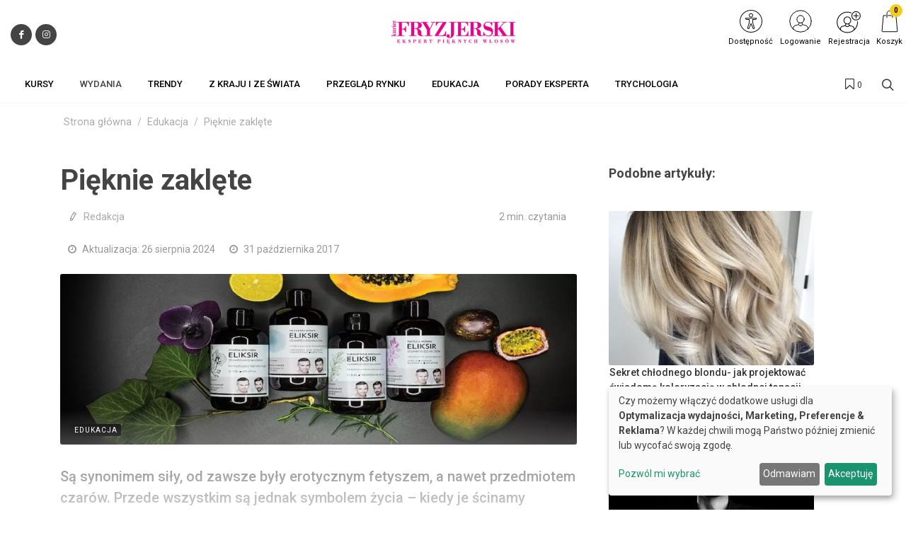

--- FILE ---
content_type: text/html; charset=UTF-8
request_url: https://kurierfryzjerski.pl/artykul/pieknie-zaklete
body_size: 26948
content:
<!DOCTYPE html>
<html lang="pl">
<head>
    <meta charset="UTF-8"/>
    <meta name="viewport" content="width=device-width, initial-scale=1.0">
    <title>Pięknie zaklęte
     - Kurier Fryzjerski</title>
    <meta name="keywords" content="">
    <meta name="description" content="">
            <script>
    function wcagGetCookie(name) {
        let nameEQ = name + "=";
        let ca = document.cookie.split(';');
        for(let i=0; i < ca.length; i++) {
            let c = ca[i];
            while (c.charAt(0)==' ') c = c.substring(1,c.length);
            if (c.indexOf(nameEQ) == 0) return c.substring(nameEQ.length,c.length);
        }
        return null;
    }

    function wcagApplyInitialState() {
        var fontSizes = ['fsize70','fsize80','fsize90','fsize100','fsize110','fsize120','fsize130'];
        var fontSizeCookie = wcagGetCookie('jm-font-size');
        document.documentElement.classList.remove(...fontSizes);
        if (fontSizeCookie) {
            var count = parseInt(fontSizeCookie, 10);
            if (fontSizes.includes('fsize' + count)) {
                document.documentElement.classList.add('fsize' + count);
            }
        }

        var contrastClasses = ['night', 'highcontrast', 'highcontrast2', 'highcontrast3'];
        var contrastCookie = wcagGetCookie('contrast');

        document.documentElement.classList.remove(...contrastClasses);
        if (contrastCookie && contrastClasses.includes(contrastCookie)) {
            document.documentElement.classList.add(contrastCookie);
        }
    }
    document.addEventListener('DOMContentLoaded', wcagApplyInitialState);
</script>    
        <meta property="article:published_time" content="2017-10-31T13:11:00+01:00"/>
    <meta property="article:modified_time" content="2024-08-26T21:43:33+02:00"/>
    <script defer type="text/javascript" src="/config.js"></script><script defer type="text/javascript" src="https://klaro.e-firma.pl/klaro.js"></script><link href="https://use.fontawesome.com/releases/v5.0.7/css/all.css" rel="stylesheet">




<link href="https://files.forum-media.pl/owl.carousel2-2.3.4/css/owl.carousel.min.css" rel="stylesheet">

<!-- Google Tag Manager -->
<script>(function(w,d,s,l,i){w[l]=w[l]||[];w[l].push({'gtm.start':
new Date().getTime(),event:'gtm.js'});var f=d.getElementsByTagName(s)[0],
j=d.createElement(s),dl=l!='dataLayer'?'&l='+l:'';j.async=true;j.src=
'https://www.googletagmanager.com/gtm.js?id='+i+dl;f.parentNode.insertBefore(j,f);
})(window,document,'script','dataLayer','GTM-PT92KHH');</script>
<!-- End Google Tag Manager -->

<!-- Google tag (gtag.js) -->
<script async src="https://www.googletagmanager.com/gtag/js?id=G-WRJ5QW6RHF"></script>
<script>
  window.dataLayer = window.dataLayer || [];
  function gtag(){dataLayer.push(arguments);}
  gtag('js', new Date());

  gtag('config', 'G-WRJ5QW6RHF');
gtag('config', 'G-LQLY2TX3N0'); //rollup ID
</script>

<!-- Obsługa parametrów UTM dla Matomo -->
<script>
(function() {
    // Pobierz parametry z URL
    var urlParams = new URLSearchParams(window.location.search);

    // Inicjalizacja _paq, jeśli jeszcze nie istnieje
    var _paq = window._paq = window._paq || [];

    // Sprawdź i ustaw wymiary dla każdego parametru UTM
    var utm_market = urlParams.get('utm_market');
    if (utm_market !== null && utm_market !== '') {
        _paq.push(['setCustomDimension', 1, utm_market]);
    }

    var utm_channel = urlParams.get('utm_channel');
    if (utm_channel !== null && utm_channel !== '') {
        _paq.push(['setCustomDimension', 2, utm_channel]);
    }

    var utm_stage = urlParams.get('utm_stage');
    if (utm_stage !== null && utm_stage !== '') {
        _paq.push(['setCustomDimension', 3, utm_stage]);
    }

    var utm_cohort = urlParams.get('utm_cohort');
    if (utm_cohort !== null && utm_cohort !== '') {
        _paq.push(['setCustomDimension', 4, utm_cohort]);
    }

    var utm_goal = urlParams.get('utm_goal');
    if (utm_goal !== null && utm_goal !== '') {
        _paq.push(['setCustomDimension', 5, utm_goal]);
    }
})();
</script>
<!-- Koniec obsługi parametrów UTM -->
<!-- Matomo -->
<script>
  var _paq = window._paq = window._paq || [];
  /* tracker methods like "setCustomDimension" should be called before "trackPageView" */
  _paq.push(["setExcludedQueryParams", ["a","f","c","chc","A","F","C","CHC","Chc","fbclid","promo","g","timeZoneId","smclient","smlid","smconv","coupon","prod","infoline"]]);
  _paq.push(['trackPageView']);
  _paq.push(['enableLinkTracking']);
  (function() {
    var u="//matomo.e-firma.pl/";
    _paq.push(['setTrackerUrl', u+'matomo.php']);
    _paq.push(['setSiteId', '98']);
    var d=document, g=d.createElement('script'), s=d.getElementsByTagName('script')[0];
    g.async=true; g.src=u+'matomo.js'; s.parentNode.insertBefore(g,s);
  })();
</script>
<!-- End Matomo Code -->
                                            <meta property="og:title" content="Pięknie zaklęte"/>
        <meta property="og:type" content="Artykuł"/>
        <meta property="og:image" content="http://kurierfryzjerski.pl/uploads/644/670/6446705c5c90f960248480.jpg"/>
        <meta property="og:url"
              content="kurierfryzjerski.pl/artykul/pieknie-zaklete"/>
        <meta property="og:description" content="Są synonimem siły, od zawsze były erotycznym fetyszem, a nawet przedmiotem czarów. Przede wszystkim są jednak symbolem życia – kiedy je ścinamy odrastają na nowo jak legendarnemu Samsonowi, który odzyskał swoją nadludzką moc i energię do działania."/>
                            <script>
    function setCookie(cname, cvalue, exdays) {
        var d = new Date();
        d.setTime(d.getTime() + (exdays*24*60*60*1000));
        var expires = "expires="+ d.toUTCString();
        document.cookie = cname + "=" + cvalue + ";" + expires + ";path=/";
    }
    function getCookie(cname) {
        var name = cname + "=";
        var decodedCookie = decodeURIComponent(document.cookie);
        var ca = decodedCookie.split(';');
        for(var i = 0; i <ca.length; i++) {
            var c = ca[i];
            while (c.charAt(0) == ' ') {
                c = c.substring(1);
            }
            if (c.indexOf(name) == 0) {
                return c.substring(name.length, c.length);
            }
        }
        return "";
    }

    function guid() {
        function s4() {
            return Math.floor((1 + Math.random()) * 0x10000)
                .toString(16)
                .substring(1);
        }
        return s4() + s4() + '-' + s4() + '-' + s4() + '-' + s4() + '-' + s4() + s4() + s4();
    }
    var visitorId = null;
    var visitId = null;

    if (getCookie('visitorId') !== "") {
        visitorId = getCookie('visitorId');
    } else {
        visitorId = guid();
        setCookie('visitorId', visitorId, 365);
    }
    if (getCookie('visitId') !== "") {
        visitId = getCookie('visitId');
    } else {
        visitId = guid();
        document.cookie = "visitId=" + visitId + "; expires=0; path=/";
    }

            dataLayerUrl = "http://kurierfryzjerski.pl/artykul/pieknie-zaklete";
    
    window.dataLayer = window.dataLayer || [];
    window.dataLayer.push({
        'pageType': 'artykuły','postType': 'artykuł','author': 'R, ','url': 'http://kurierfryzjerski.pl/artykul/pieknie-zaklete','payWall': 'Zalogowany','postCategory': 'Artykuł','postSection': 'Edukacja',        'visitorId': '',
        'visitId': '',
        'customerId': undefined,
        'loginStatus': 'wylogowany',
        'userType': ''
    });
</script>
    <style>
    :root {
            --leadingColor4: #e30389;
        --leadingColor4Hover: color-mix(in oklab, var(--leadingColor4), black 6%);
        }
</style>
    
    <link href="https://fonts.googleapis.com/css?family=Roboto:300,400,500,700&subset=latin,latin-ext" rel="stylesheet">
    <link href="https://fonts.googleapis.com/css?family=Roboto:300,400,500,700&subset=latin,latin-ext"
          rel="stylesheet">
    <link href="https://fonts.googleapis.com/css?family=Lato:300,300i,400,400i,700,700i&amp;subset=latin-ext"
          rel="stylesheet">
    <link href="/css/canvas-vendor.css?v=289" rel="stylesheet">
    <link href="/css/canvas-styles.css?v=289" rel="stylesheet">
    <link href="https://cdn.jsdelivr.net/npm/shikwasa@2.2.1/dist/style.min.css" rel="stylesheet">
    <link href="/css/styles_kurier-fryzjerski.css?v=289&version=431" rel="stylesheet">
<link rel="icon" type="image/png" href="https://kurierfryzjerski.pl/media/cache/favicon_32_32/uploads/642/e8e/642e8e8d6024e602105738.webp?version=431" />

    <meta name="viewport" content="width=device-width, initial-scale=1.0">
<!-- Globalne head -->
<script>
gtag('consent', 'default', {
  'ad_storage': 'denied',
  'ad_user_data': 'denied',
  'ad_personalization': 'denied',
  'analytics_storage': 'denied'
});
</script>
<link rel="manifest" href="/manifest.json">
<link rel="manifest" href="https://files.forum-media.pl/modal/light-modal.min.css">
<script src="https://code.jquery.com/jquery-3.2.1.min.js"></script>
<script src="https://www.gos.e-firma.pl/frontend/js/showPrice.js" defer></script>



<script>
document.addEventListener('DOMContentLoaded', function() {
  // Funkcja do pobierania parametrów z URL
  function getUrlParameter(name) {
    name = name.replace(/[\[]/, '\\[').replace(/[\]]/, '\\]');
    const regex = new RegExp('[\\?&]' + name + '=([^&#]*)');
    const results = regex.exec(location.search);
    return results === null ? '' : decodeURIComponent(results[1].replace(/\+/g, ' '));
  }

  // Funkcja do ustawiania cookies
  function setCookie(name, value, days) {
    const date = new Date();
    date.setTime(date.getTime() + (days * 24 * 60 * 60 * 1000));
    const expires = "expires=" + date.toUTCString();
    document.cookie = name + "=" + encodeURIComponent(value) + ";" + expires + ";path=/;SameSite=Strict";
  }

  // Pobierz parametr urlcoupon z URL
  const couponValue = getUrlParameter('urlcoupon');
  
  // Jeśli parametr istnieje, zapisz go do cookies
  if (couponValue) {
    // Ustaw cookie na 3 dni
    setCookie('urlcoupon', couponValue, 3);
  }
});
</script>

<style>
    /* ---start---bez tego style się posypią */
/* ---end--- */
.author-image img {
  width: 64px !important;
  height: 64px !important;
}
.entry-content p {
  margin: 15px 0 10px 0;
}
.entry-content h2 {
  margin: 20px 0 !important;
}
/*modal przerwa Swiateczna*/
#swModal {
  position: fixed !important;
  display: inline-block;
  width: 0 !important;
  height: !important;
}
#swModal .modal-content {
  width: 100%;
}
#swModal .modal-header {
  background-color: #fff;
}
#swModal .modal-footer {
  background-color: #fff;
}
#swModal .btn-default {
  border: 2px solid #DEDEDE;
}
#swModal .modal-footer {
  padding: 10px 16px;
}
#swModal .modal-body p {
  font-size: 13px !important;
  line-height: 17px !important;
  margin: 0 0 10px;
}
#swModal .modal-dialog {
  position: fixed !important;
  top: auto !important;
  right: auto !important;
  left: auto !important;
  bottom: 0px !important;
  margin: 0 !important;
  padding: 0 !important;
  width: 100% !important;
}
@media (max-width: 991px) {
  .navbar .navbar-toggler {
    display: block !important;
  }
}
@media (min-width: 576px) {
  .modal-dialog {
    max-width: 100% !important;
  }
}
/*modal przerwa Swiateczna END*/
.cart-advert-message img {
  max-width: 25px;
}
/* BANNERY */
@media only screen and (max-width: 576px) {
  .desktop-sm {
    display: none;
  }
  .auto-pr-block__desktop {
    display: none;
  }
}
@media only screen and (min-width: 577px) {
  .mobile-sm {
    display: none;
  }
  .auto-pr-block__mobile {
    display: none;
  }
}
/*  Karuzela */
.carousel {
  margin-left: 15%;
  margin-right: 15%;
}
.releases_new .lazy-image {
  box-shadow: none;
}
ul.slides {
  display: block;
  position: relative;
  height: 110px;
  margin: 0;
  padding: 0;
  overflow: hidden;
  list-style: none;
}
.slides * {
  user-select: none;
  -ms-user-select: none;
  -moz-user-select: none;
  -khtml-user-select: none;
  -webkit-user-select: none;
  -webkit-touch-callout: none;
}
ul.slides input {
  display: none;
}
.slide-container {
  display: block;
}
.slide-image {
  display: block;
  position: absolute;
  width: 100%;
  height: 100%;
  top: 0;
  opacity: 0;
  transition: all 0.7s ease-in-out;
}
.slide-image img {
  width: auto;
  min-width: 100%;
  height: 100%;
}
.carousel-controls {
  position: absolute;
  top: 0;
  left: 0;
  right: 0;
  z-index: 999;
  font-size: 100px;
  line-height: 110px;
  color: #fff;
}
.carousel-controls label {
  display: none;
  position: absolute;
  padding: 0 20px;
  opacity: 0;
  transition: opacity .2s;
  cursor: pointer;
}
.slide-image:hover + .carousel-controls label {
  opacity: 0.5;
}
.carousel-controls label:hover {
  opacity: 1;
}
.carousel-controls .prev-slide {
  width: 49%;
  text-align: left;
  left: 0;
}
.carousel-controls .next-slide {
  width: 49%;
  text-align: right;
  right: 0;
}
.carousel-dots {
  position: absolute;
  left: 0;
  right: 0;
  bottom: 0px;
  z-index: 999;
  text-align: center;
}
.carousel-dots .carousel-dot {
  display: inline-block;
  width: 12px;
  height: 12px;
  border-radius: 50%;
  background-color: #fff;
  opacity: 0.5;
  margin: 10px;
}
input:checked + .slide-container .slide-image {
  opacity: 1;
  transform: scale(1);
  transition: opacity 1s ease-in-out;
}
input:checked + .slide-container .carousel-controls label {
  display: block;
}
input#img-1:checked ~ .carousel-dots label#img-dot-1,
input#img-2:checked ~ .carousel-dots label#img-dot-2,
input#img-3:checked ~ .carousel-dots label#img-dot-3,
input#img-4:checked ~ .carousel-dots label#img-dot-4,
input#img-5:checked ~ .carousel-dots label#img-dot-5,
input#img-6:checked ~ .carousel-dots label#img-dot-6 {
  opacity: 1;
}
input:checked + .slide-container .nav label {
  display: block;
}
.sep-txt {
  position: relative;
  font-size: 0.7em;
  line-height: 1;
  font-weight: 300;
  color: #888888;
  letter-spacing: 5px;
  margin-top: 25px;
}
.sep-txt span:before,
.sep-txt span:after {
  content: '';
  height: 1px;
  width: 15%;
  display: inline-block;
  margin: 0 1%;
  background-color: #888888;
  position: relative;
  top: -6px;
}
/*  Karuzela - koniec */
html {
  scroll-behavior: smooth;
}
.spoiler {
  display: none;
}
.release-description-container {
  font-size: 16px;
}
.ratypu {
  display: none;
}
h1.heading-1 {
  visibility: hidden;
}
.new-filters__header {
  background: #ffffff;
}
.new-filters__column-name {
  color: #dedede;
  height: 20px;
  font-size: 12px;
  padding: 16px 10px;
}
.new-filters__name {
  padding: 6px 10px 5px;
}
.heading-1 {
  visibility: hidden;
}
.bannersm-ocz {
  text-align: center !important;
  padding-bottom: 25px;
}
/* 

.block .article .text .post-link .title {
    height: 2.4em;
    overflow: hidden;
}  

*/
.file-page__download-button {
  font-size: 25px;
  font-weight: normal;
}
.file-page__download-section {
  padding: 10px !important;
}
label input[type=radio] ~ i.fa.fa-circle-o {
  color: #ec008c "!important";
  margin-right: 3px;
}
.file-page__download-section .btn-group > .btn:first-child:not(:last-child):not(.dropdown-toggle) {
  padding-left: 32%;
}
.file-page__download-section.btn-group > .btn:not(:first-child):not(:last-child):not(.dropdown-toggle) {
  padding-left: 32%;
}
label input[type="radio"]:checked ~ i.fa.fa-dot-circle-o {
  margin-right: 3px;
}
.file-page__download-button {
  margin-top: 15px;
}
.box-login {
  display: block;
  margin: 10px;
}
.box-title {
  text-align: center;
  font-size: 18px;
  padding: 0px;
  margin: 0px;
}
.box-title1 {
  text-align: center;
  font-size: 18px;
  padding: 5px 0px 15px 0px;
  margin: 0px;
}
.box-title2 {
  text-align: center;
  font-size: 18px;
  padding: 20px 0px 5px 0px;
  margin: 0px;
}
.box-access {
  background-color: #FAFAFA;
  margin: 0px;
  padding: 28px 0px;
}
input access-btn {
  width: 220px;
}
.access-btn {
  width: 220px;
  font-size: 19px;
  position: relative;
  margin: 0 auto;
  display: block;
  padding: 5px 20px;
  overflow: hidden;
  outline: none;
  background-color: #fff;
  color: #ec008c;
  text-transform: uppercase;
  border: 2px solid #ec008c;
}
.access-btn:hover {
  background-color: #ec008c;
  color: #fff;
}
/*
.file-page__download-section .access-btn a:hover, a:visited{
     color:@mainColor;
     decoration: none;}
*/
.prenumerata {
  decoration: none;
}
.file-page__download-container .breadcrumbs {
  text-align: right;
  font-size: 15px;
  padding-bottom: 20px;
}
.breadcrumbs__item {
  font-size: 15px;
}
.pay-wall-box {
  padding: 0px;
}
.file-page__download-section {
  padding: 0px;
}
.access-btn-sing-in {
  font-size: 19px;
  position: relative;
  margin: 0 auto;
  display: block;
  padding: 0px;
  overflow: hidden;
  outline: none;
  background-color: #fafafa;
  color: #ec008c;
  text-transform: uppercase;
  border: 0;
}
.access-btn-sing-in:hover {
  font-weight: bold;
}
.box-access-buy {
  background-color: #fafafa;
}
label input[type=radio] ~ i.fa.fa-circle-o {
  color: #ec008c;
  margin-right: 3px;
}
@media screen and (max-width: 900px) {
  .social-menu {
    display: none;
  }
}
.bannersm {
  padding: 10px 0;
  text-align: center !important;
}
@media (max-width: 480px) {
  .authors-block .author {
    width: calc(50%) !important;
  }
}
@media (max-width: 992px) {
  .authors-block .author {
    width: calc(25%) !important;
  }
}
/*! Raty */
.ratypu {
  font-size: 18px;
}
.ratypu a {
  color: #EC681B !important;
}
/*! Raty KONIEC */
.spoiler {
  /*--------------------------------
        Major styles begin
--------------------------------*/
  /*--------------------------------
         end Major styles
--------------------------------*/
}
.spoiler__content {
  display: none;
}
input:checked ~ .spoiler__content {
  display: block;
}
.spoiler > input {
  display: none;
}
.spoiler > label {
  display: block;
  box-sizing: border-box;
  padding: 10px;
  cursor: pointer;
  border: 1px dotted grey;
  font-size: 18px;
  color: #ec681b;
}
input:checked + label > .spoiler__text:before {
  content: attr(data-text);
  letter-spacing: 2px;
}
input:not(checked) + label > .spoiler__text:before {
  content: attr(data-text);
  letter-spacing: 2px;
}
.spoiler__icon {
  float: right;
}
input:not(checked) + label > .spoiler__icon:after {
  content: "↴";
  transform: rotate(180deg);
}
input:checked + label > .spoiler__icon {
  transform: rotate(180deg);
}
.spoiler__content {
  padding: 5px 35px 15px 35px;
  background-color: #f9f9f9;
  line-height: 26px;
  font-family: inherit;
  font-size: 16px;
  text-align: left;
}
.release-listing__number {
  color: #4a4a4a;
  text-align: right;
  font-size: 18px;
  font-weight: 500;
  margin-bottom: 1px;
}
header .navbar-default .navbar-nav > li > a {
  font-family: "Roboto" !important;
}
header .search-form .btn {
  color: #ec008c !important;
}
#footer .footer {
  font-size: 14px !important;
  line-height: 26px !important;
  font-family: "Roboto" !important;
}
/* banery */
@media only screen and (max-width: 477px) {
  img.baner-mobile {
    display: block;
  }
  img.baner-desktop {
    display: none;
  }
}
@media only screen and (min-width: 478px) {
  img.baner-mobile {
    display: none;
  }
  img.baner-desktop {
    display: block;
  }
}
/* LP */
.lp_mobile {
  display: block;
}
@media (max-width: 478px) {
  .lp_mobile {
    display: block;
  }
  .lp_desktop {
    display: none;
  }
}
.circle-image {
  width: 12vh;
  height: 12vh;
}
.publication {
  color: #484848;
  font-size: 16px;
}
.buy-now {
  background: #0e5fba;
  color: #fff;
  text-transform: uppercase;
  padding: 6px 30px;
  margin-bottom: 4px;
  border-radius: 4px;
  display: inline-block;
  outline: none;
  border: none;
  font-size: large;
}
.product-price-net {
  font-size: x-large;
}
.product-price-gross {
  font-size: medium;
  color: #757575;
}
.author-description p {
  margin: 0px;
}
.publication {
  line-height: 160%;
  font-size: 18px;
}
.h5,
h5 {
  font-size: 18px;
  padding-top: 30px;
}
div.auto-pr-block {
  text-align: center !important;
}
.logo-flex img {
  -moz-transition: all 0.3s;
  -webkit-transition: all 0.3s;
  transition: all 0.3s ease-in-out;
}
.logo-flex:hover img {
  transform: scale(0.9, 0.9);
}
article .content {
  line-height: 30px;
}
/* przycisk pomocy BOK */
button.customer-service-entry-button {
  background: none;
  border: none;
  transform: scale(0.85);
  transition: all ease-out 0.2s;
}
@media (max-width: 767px) {
  button.customer-service-entry-button {
    right: auto;
    left: 30px;
  }
}
button.customer-service-entry-button:hover {
  transform: scale(1);
}
button.customer-service-entry-button svg {
  margin: auto;
  background-color: rgba(128, 128, 128, 0.5);
  border-radius: 50%;
  transition: all ease-out 0.2s;
}
button.customer-service-entry-button span {
  color: #ffffff;
  padding: 0 2px;
  border-radius: 3px;
  font-weight: 700;
  box-shadow: inset 0 0 20px -2px rgba(128, 128, 128, 0.9);
  position: relative;
  top: -10px;
  transition: all ease-out 0.2s;
}
button.customer-service-entry-button:hover svg {
  background-color: rgba(255, 0, 0, 0.7);
}
button.customer-service-entry-button:hover span {
  box-shadow: inset 0 0 20px 2px #ff0000;
}
/* END --- przycisk pomocy BOK --- END */
.odnawialna-cena-strike {
  display: none;
}
/* 
        podstrona /prenumerata
        BOX: W nadchodzącym numerze
      */
.expandable-box {
  box-shadow: 0 4px 8px 0 rgba(0, 0, 0, 0.2);
  border-radius: 4px;
  border: 1px solid rgba(0, 0, 0, 0.1);
  margin: 24px auto 48px;
}
.expandable-box__header {
  text-transform: none;
  line-height: 1.2;
  color: #fff;
  background: #004996;
  padding: 24px;
  font-size: 24px;
  text-align: center;
  position: relative;
  display: flex;
  align-items: center;
  justify-content: center;
  flex-direction: column;
}
.expandable-box__header h2 {
  margin: 0 auto 1rem!important;
  font-size: inherit;
  color: inherit;
  text-transform: none;
}
.expandable-box__header small {
  position: relative;
  font-size: 14px;
  opacity: 1;
  transition: 0.2s all ease-in-out;
}
.expandable-box__button {
  background: #004996;
  border: none;
  border-radius: 4px;
  display: inline-flex;
  justify-content: center;
  align-items: center;
  width: 48px;
  height: 48px;
  position: absolute;
  bottom: -16px;
  margin: auto;
  padding: 12px 0 0 12px;
  transform: rotate(45deg);
  transform-origin: 50% 50%;
  transition: all 0.2s ease-in-out;
  box-shadow: 0.8rem 0.8rem 1.2rem -0.8rem rgba(0, 0, 0, 0.6);
}
.expandable-box__button svg {
  transform: rotate(-45deg);
}
.expandable-box__button:hover {
  padding: 16px 0 0 16px;
}
.expandable-box__button:focus-visible {
  outline: none;
  box-shadow: 0.5rem 0.5rem 0.1rem -0.2rem #e95166;
}
.active .expandable-box__button {
  transform: rotate(45deg) scale(-1);
  box-shadow: none;
  padding: 0 4px 4px 0;
  bottom: -12px;
  height: 24px;
  width: 24px;
  background: #fff;
}
.active .expandable-box__button {
  color: var(--litepicker-multiselect-is-selected-color-bg, #3363ab);
  border-radius: 0 0 4px 0;
}
.incoming-box.active button.incoming-expand:hover {
  padding: 0;
}
.active .expandable-box__header small {
  opacity: 0;
  max-height: 0;
  overflow: hidden;
  line-height: 0;
  height: 0;
  font-size: 1px;
}
.expandable-box__body {
  max-height: 0px;
  padding: 0;
  transition: 0.4s ease-in-out all;
  font-size: 18px;
  padding: 0 24px;
  opacity: 0;
  overflow: hidden;
}
.active .expandable-box__body {
  max-height: 10000px;
  padding: 32px 24px 24px;
  opacity: 1;
}
.expandable-box [data-target]:hover {
  cursor: pointer;
}
.expandable-box__list {
  font-size: inherit;
  text-align: left;
}
.expandable-box__list > li {
  margin-bottom: 1em;
}
/* 
        --- END ---
            BOX: W nadchodzącym numerze
        --- END ---
      */
.entry-lead {
  font-size: 20px;
  font-weight: 500;
}
/* 
        --- START CKEditor style---
    */
.simplebox {
  background: #fff5fb;
  color: #000;
  padding: 20px 25px;
  border-radius: 5px;
}
h2.simplebox-title {
  color: #000;
  padding-bottom: 10px;
  font-family: "Roboto";
  border-bottom: 4px solid #ec008c;
  line-height: 1.2;
}
h2 {
  margin: 0 0 20px 0!important;
}
.simplebox-content ul,
.simplebox-content ol {
  padding-left: 20px;
}
.article__content ul {
  margin-left: 30px;
}
.article__content ol {
  margin-left: 30px;
}
.entry-content ul {
  margin-left: 30px;
}
.entry-content ol {
  margin-left: 30px;
}
table p {
  margin-bottom: 0;
}
.table td,
.table th {
  padding: 1rem;
}
.content-table thead tr {
  background: #ec008c !important;
}
.content-table tr:nth-child(even) {
  background: #fff5fb;
}
.content-table tr:nth-child(odd) {
  background: #FFF;
}
.content-table thead p {
  color: #fff;
}
#content p {
  line-height: 1.5 !important;
}
table.content-table {
  background-color: #fff;
  border-right: none;
  border-bottom: none;
  border-left: none;
  border-top: none !important;
  box-shadow: 0px 2px 14px 6px #eaeaea;
  -moz-box-shadow: 0px 2px 14px 6px #eaeaea;
  -webkit-box-shadow: 0px 2px 14px 6px #eaeaea;
  -o-box-shadow: 0px 2px 14px 6px #eaeaea;
  -ms-box-shadow: 0px 2px 14px 6px #eaeaea;
  margin-top: 25px;
  margin-bottom: 25px;
}
blockquote {
  border-left: 4px solid #ec008c;
  position: relative;
  padding-left: 20px !important;
}
blockquote::before {
  font-family: font-icons;
  speak: none;
  font-style: normal;
  font-weight: 400;
  font-variant: normal;
  content: "\e7ad";
  position: absolute;
  width: 48px;
  height: 48px;
  line-height: 48px;
  font-size: 42px;
  top: 0;
  left: 0;
  color: #fff5fb;
  padding-left: 15px;
}
blockquote p {
  position: relative;
  padding-top: 8px;
  padding-left: 25px;
}
/* 
        --- END CKEditor style---
    */
.datacanvas {
  display: none;
}
dd,
dl,
dt,
li,
ol,
ul {
  margin: 0;
  padding: 0 0 0 5px;
}
#page-title {
  padding: 1.3rem 0 !important;
}
@media (min-width: 992px) {
  .sub-menu-container.menu-pos-invert {
    width: 234px !important;
  }
}
.grid-inner {
  align-items: flex-start !important;
}
.grid-inner .entry-image {
  padding-top: 10px;
}
.grid-inner .entry-meta .post-title {
  margin-top: 0 !important;
}
.cart-help-toggle {
  align-items: center;
}
#logo img {
  height: auto !important;
}
#newFilters #page-title p {
  margin: 20px 0 10px;
}
.cart-complementary-item .text-container {
  overflow: hidden;
}
.js-popup-container {
  position: fixed;
  z-index: 9999;
  box-shadow: 0 4px 15px rgba(0, 0, 0, 0.2);
  border-radius: 8px;
  background-color: #fff;
  overflow: hidden;
  opacity: 0;
  transform: scale(0.95) translate(-50%, -50%);
  transition: opacity 0.3s ease, transform 0.3s ease;
}
.js-popup-container.js-popup-visible {
  opacity: 1;
  transform: scale(1) translate(-50%, -50%);
}
.js-popup-container.js-popup-closing {
  opacity: 0;
  transform: scale(0.95) translate(-50%, -50%);
}
.js-popup-close-btn {
  position: absolute;
  top: 5px;
  right: 5px;
  width: 25px;
  height: 25px;
  background-color: rgba(0, 0, 0, 0.3);
  color: #fff;
  border-radius: 50%;
  display: flex;
  align-items: center;
  justify-content: center;
  font-size: 18px;
  line-height: 1;
  cursor: pointer;
  z-index: 2;
}
.js-popup-image {
  display: block;
  max-width: 100%;
  height: auto;
}
@media only screen and (max-width: 576px) {
  .desktop-sm {
    display: none;
  }
}
@media only screen and (min-width: 577px) {
  .mobile-sm {
    display: none;
  }
}
@media (max-width: 478px) {
  .lp_mobile {
    display: block;
  }
  .lp_desktop {
    display: none;
  }
}
@media (min-width: 479px) {
  .lp_mobile {
    display: none;
  }
  .lp_desktop {
    display: block;
  }
}
.header-wrap-clone {
  margin-bottom: 5px;
}
.najnowsze .button-home {
  display: none;
}
.hide {
  display: none !important;
}
.owl-carousel .owl-dots,
.owl-carousel .owl-nav {
  width: 200px;
}
.owl-carousel .owl-dots .owl-dot {
  background-color: #ec008c !important;
  margin-top: 5px;
}
.owl-carousel .owl-nav button.owl-next,
.owl-carousel .owl-nav button.owl-prev,
.owl-carousel button.owl-dot {
  background: #dfdfdf;
  color: inherit;
  border: none;
  padding: 0 !important;
  font: inherit;
  border-radius: 50%;
}
.owl-carousel .owl-nav [class*=owl-]:hover {
  background-color: #333 !important;
}
.m-block {
  margin-top: 20px;
}
.p10-5 {
  padding: 10px 0 5px 0;
}
.circle-image {
  margin: 0 auto;
}
.circle-image .picture {
  border-radius: 50%;
}
.author .author-name {
  font-weight: 500;
}
.block.b-pb50 {
  padding: 30px 0 50px 0;
}
.section.p-block {
  padding: 10px 0 50px 0;
}
.p-40 {
  padding: 40px 0;
}
.pt-40 {
  padding: 40px 0 0!important;
}
.pt-20 {
  padding: 20px 0 0!important;
}
.cover-lead {
  margin-bottom: 0 !important;
}
#logo {
  padding-bottom: 8px;
}
.block.najnowsze {
  padding: 15px 0 0 0;
}
.article.article-post-type ul {
  padding-left: 20px;
}
#portfolio-navigation a:hover,
.breadcrumb a:hover,
.btn-link,
.comment-content .comment-author a:hover,
.dark #portfolio-navigation a:hover,
.dark .breadcrumb a:hover,
.dark .entry-title h2 a:hover,
.dark .entry-title h3 a:hover,
.dark .entry-title h4 a:hover,
.dark .menu-item.current > .menu-link,
.dark .menu-item:hover > .menu-link,
.dark .portfolio-desc h3 a:hover,
.dark .product-price ins,
.dark .product-title h3 a:hover,
.dark .single-product .product-title h2 a:hover,
.dark .tab-nav-lg li.ui-tabs-active a,
.dark .top-cart-item-desc a:hover,
.entry-title h2 a:hover,
.entry-title h3 a:hover,
.entry-title h4 a:hover,
.fbox-border .fbox-icon i,
.fbox-border .fbox-icon img,
.fbox-plain .fbox-icon i,
.fbox-plain .fbox-icon img,
.portfolio-desc h3 a:hover,
.post-timeline .entry:hover .entry-timeline,
.post-timeline .entry:hover .timeline-divider,
.process-steps li.active h5,
.process-steps li.ui-tabs-active h5,
.product-price ins,
.product-title h3 a:hover,
.single-product .product-price,
.single-product .product-title h2 a:hover,
.tab-nav-lg li.ui-tabs-active a,
.team-title span,
.top-cart-action .top-checkout-price,
.top-cart-item-desc a:hover,
a,
h1 > span:not(.nocolor):not(.badge),
h2 > span:not(.nocolor):not(.badge),
h3 > span:not(.nocolor):not(.badge),
h4 > span:not(.nocolor):not(.badge),
h5 > span:not(.nocolor):not(.badge),
h6 > span:not(.nocolor):not(.badge) {
  color: #ec008c;
}
.bookcases__sub-heading {
  display: none;
}
.text-prenumeruj {
  background-color: #ec008c;
  padding: 5px 10px;
  margin: 0;
  border-radius: 20px;
}
.text-prenumeruj a:hover {
  color: #fff !important;
}
.text-prenumeruj:hover {
  background-color: #ec008c;
}
.text-prenumeruj a {
  padding: 8px;
  margin: 0;
  color: #fff;
  font-size: 14px;
  letter-spacing: 0.5px;
  border-radius: 20px;
}
.author-image img {
  width: 120px !important;
  height: 120px !important;
}
@media (min-width: 992px) {
  .header-row {
    max-width: 1320px;
    margin: 0 auto;
  }
}
.releases_new .navigation a {
  color: #ec008c !important;
}
.releases_new .categoty-name {
  color: #ec008c !important;
  padding-top: 15px;
}
::selection {
  background: #ec008c !important;
}
.categoty-name:after {
  background-color: #ec008c !important;
}
h3 {
  margin-top: 0 !important;
}
.psycho-bg > .menu-link:hover {
  color: #fff !important;
}
.menu-link {
  font-size: 13px !important;
}
.dark {
  background-color: #333333 !important;
}
.release-listing__btn-outer {
  background-color: #ec008c;
  padding: 8px;
  border-radius: 20px;
}
.release-listing__btn-outer a {
  color: #fff;
}
@media (min-width: 992px) {
  .header-size-sm .menu-container > .menu-item > .menu-link {
    padding-top: 10px;
    padding-bottom: 10px;
  }
}
header .navbar-default .navbar-nav > li > a:after {
  position: absolute;
  color: #00BCD4 !important;
  right: 0;
  content: "";
}
.kongres-bg a {
  color: #fff;
}
.kongres-bg {
  background-color: #ec008c;
}
.kongres-bg a::after,
active {
  content: "18.11.2022" !important;
  margin-top: 18px;
  width: 100%;
  text-align: center;
  font-size: smaller;
  color: #171929;
}
header .navbar-default .navbar-nav > li > a:after {
  position: absolute;
  color: #171929 !important;
  right: 0;
  content: "";
}
.prenumerata a {
  color: #000 !important;
}
/* CANVAS */
.konfa-bg > .menu-link:hover {
  color: #ec008c !important;
  background-color: #fff;
}
.konfa-bg a {
  color: #fff;
}
.konfa-bg {
  background-color: #111;
  text-align: center;
}
.konfa-bg a::after,
active {
  content: "30-31.05.2023" !important;
  margin-top: 18px;
  width: 100%;
  text-align: center;
  font-size: smaller;
  color: #FEF49B;
  font-size: 12px;
}
.konfa2-bg > .menu-link:hover {
  color: #fff !important;
  background-color: #fff;
}
.konfa2-bg a {
  color: #fff;
}
.konfa2-bg {
  background-color: #ec008c;
  text-align: center;
}
.konfa2-bg a::after,
active {
  content: "13.03.2023" !important;
  margin-top: 18px;
  width: 100%;
  text-align: center;
  font-size: smaller;
  color: #D80003;
  font-size: 12px;
}
.pay-wall-zaloguj2 {
  display: inline-block;
  font-size: 16px;
  line-height: 19px;
  text-align: center;
  background-color: #EB1C5D;
  color: #ffffff;
  margin-top: 10px;
  margin-bottom: 10px;
  margin-right: 20px;
  margin-left: 30px;
  padding-top: 16px;
  padding-bottom: 16px;
  padding-right: 0px;
  padding-left: 0px;
  border-radius: 3px;
  transition: all 0.4s;
  width: 50%;
  text-decoration: none;
  border: 1px solid #EB1C5D;
  font-weight: 400;
}
.pay-wall-zaloguj2:hover {
  color: #ffffff;
}
#partners_marquee {
  width: 100%;
  max-width: 1148px;
  overflow: hidden;
}
#partners_marquee ul {
  margin: 0;
  padding: 0;
  width: 9000px;
}
#partners_marquee ul li {
  display: inline-block;
  width: 164px;
  height: 100px;
  padding: 10px;
  overflow: hidden;
  text-align: center;
}
#partners_marquee ul li img {
  max-width: 100%;
  max-height: 100%;
  filter: gray;
  -webkit-filter: grayscale(1);
  filter: grayscale(1);
  opacity: 0.8;
  filter: alpha(opacity=80);
  -webkit-transition: 0.35s linear;
  /* Safari */
  transition: 0.35s linear;
}
#partners_marquee ul li img:hover {
  -webkit-filter: grayscale(0);
  opacity: 1;
  filter: none;
}
#newsletter-ramka {
  background-color: #f5f5f5;
  padding: 80px 0;
  display: flex;
  justify-content: center;
}
.text-newsletter {
  background-color: #fff;
  padding: 20px 10px 40px 10px;
}
.newsletter_header {
  font-size: 38px;
  color: #333;
  line-height: 40px;
  font-weight: 600;
  text-align: center;
  padding-top: 30px;
  letter-spacing: 1px;
}
.newsletter_title {
  font-size: 18px;
  font-weight: 400;
  color: #9f9f9f;
  text-align: center;
  padding: 20px 0 20px;
  line-height: 1.4;
}
/* paywall */
.pay-wall-box {
  background: #fff;
}
.box h3 {
  text-align: center;
  top: 80px;
  color: #999;
}
.box .tagline {
  font-size: 18px;
  display: block;
  color: #9b9b9b;
  padding: 0 0 10px;
}
.box .ptaszki {
  font-size: 18px;
  color: #999;
  display: block;
  padding: 0px 60px 10px 60px;
}
.box ul {
  line-height: 1.4;
  list-style-type: none;
  display: inline-block;
  text-align: left;
}
.box li:before {
  content: "\f00c";
  /* FontAwesome Unicode */
  font-family: FontAwesome;
  display: inline-block;
  margin-left: -1.3em;
  width: 1.3em;
  color: #009ede;
}
.box {
  width: 100%;
  background: #ffffff;
  padding: 30px;
  text-align: center;
  align-content: center;
  border-top: 3px solid #666666;
  box-shadow: 0 0px 40px 0px rgba(0, 0, 0, 0.15);
  -moz-box-shadow: 0 0px 40px 0px rgba(0, 0, 0, 0.15);
  -webkit-box-shadow: 0 0px 40px 0px rgba(0, 0, 0, 0.15);
  -o-box-shadow: 0 0px 40px 0px rgba(0, 0, 0, 0.15);
  -ms-box-shadow: 0 0px 40px 0px rgba(0, 0, 0, 0.15);
}
.effect4 {
  position: relative;
}
.pay-wall-button {
  display: inline-block;
  font-size: 3vh;
  line-height: 19px;
  text-align: center;
  background-color: #009ede;
  color: #fff;
  margin-top: 10px;
  margin-bottom: 10px;
  margin-right: 20px;
  margin-left: 30px;
  padding-top: 26px;
  padding-bottom: 26px;
  padding-right: 0px;
  padding-left: 0px;
  border-radius: 3px;
  transition: all 0.4s;
  width: 30%;
  text-decoration: none;
}
.pay-wall-zarejestruj {
  display: inline-block;
  font-size: 16px;
  line-height: 19px;
  text-align: center;
  background-color: #ec008c;
  color: #fff;
  margin-top: 10px;
  margin-bottom: 10px;
  margin-right: 20px;
  margin-left: 30px;
  padding-top: 16px;
  padding-bottom: 16px;
  padding-right: 0px;
  padding-left: 0px;
  border-radius: 3px;
  transition: all 0.4s;
  width: 30%;
  text-decoration: none;
}
.pay-wall-zaloguj {
  display: inline-block;
  font-size: 16px;
  line-height: 19px;
  text-align: center;
  background-color: #fff;
  color: #ec008c;
  margin-top: 10px;
  margin-bottom: 10px;
  margin-right: 20px;
  margin-left: 30px;
  padding-top: 16px;
  padding-bottom: 16px;
  padding-right: 0px;
  padding-left: 0px;
  border-radius: 3px;
  transition: all 0.4s;
  width: 30%;
  text-decoration: none;
  border: 1px solid #ec008c;
}
.pay-wall-zaloguj2 {
  display: inline-block;
  font-size: 16px;
  line-height: 19px;
  text-align: center;
  background-color: #104e8e;
  color: #ffffff;
  margin-top: 10px;
  margin-bottom: 10px;
  margin-right: 20px;
  margin-left: 30px;
  padding-top: 16px;
  padding-bottom: 16px;
  padding-right: 0px;
  padding-left: 0px;
  border-radius: 3px;
  transition: all 0.4s;
  width: 50%;
  text-decoration: none;
  border: 2px solid #104e8e;
  font-weight: 400;
}
.pay-wall-zaloguj2:hover {
  color: #fff;
}
/* paywall koniec */
.tvn {
  background: url('https://charaktery.eu/media/cache/resolve/origin/uploads/651/2ad/6512adf2759f2294870322.png') center center no-repeat;
  min-width: 109px;
}
.tvn a {
  min-height: 60px;
}

</style>


                <link href="https://cdnjs.cloudflare.com/ajax/libs/lightbox2/2.9.0/css/lightbox.css" rel="stylesheet">
            
                <link href="https://www.gos.e-firma.pl/css/style.css" rel="stylesheet">
    <link href="https://www.gos.e-firma.pl/css/common.css?ver=1.0.2" rel="stylesheet">

    <style>
        .kcfullheight {
            height: calc(var(--vh, 1vh) * 100) !important;
        }

        :root {
            --best-sidebar-color: #00ABEE;
        }

        h2[id], h3[id] {
            scroll-margin-top: 110px;
        }
    </style>

                
            </head>
<body class="stretched body-canvas" data-wcag="wcag">
    
    
    <div id="locale" data-locale="pl"></div>

    <div class="main-wrapper">
                <div id="wrapper" class="clearfix">
            

<!-- Google Tag Manager (noscript) -->
<noscript><iframe src="https://www.googletagmanager.com/ns.html?id=GTM-PT92KHH"
height="0" width="0" style="display:none;visibility:hidden"></iframe></noscript>
<!-- End Google Tag Manager (noscript) -->

        <style>

        @media(max-width: 1400px) {
            #header-wrap .mx-2 {
                margin: 0 !important;
            }

            #header-wrap .mx-2 .header-row {
                padding-left: 10px;
                padding-right: 10px;
            }
        }


    </style>

<header id="header" class="header-size-sm header--screening" data-sticky-shrink="false">
    

    <div class="header-row justify-content-between">
        <div id="logo" class="header-logo-container col-auto ml-auto ml-mb-0 mr-mb-0 order-md-2">
            <a href="/" class="standard-logo">
                <img class="picture mx-auto"
     src="https://kurierfryzjerski.pl/media/cache/logo_175_73/uploads/642/e8e/642e8e8d5ffd4103749796.webp?extension=png&version=431"
     loading="lazy" alt="Logo">


            </a>

            <div class="subscribe-mobile-container">
                
            </div>
        </div>
        <div class="w-100 d-block d-md-none"></div>
        <div class="header-social-container col-12 col-md-4 justify-content-center justify-content-sm-start d-flex order-md-1 mb-4 mb-sm-0">
                <a href="https://www.facebook.com/KurierFryzjerski/" class="social-icon si-small si-rounded si-dark si-mini si-facebook mb-0" target="_blank" rel=”nofollow”
       onclick="window.dataLayer.push({'event': 'visitorInteraction','eventCategory': 'Social Media','eventAction': 'Social Profile','eventLabel': 'FB','eventValue': undefined,'eventNonInteraction': false});">
        <i class="icon-facebook"></i>
        <i class="icon-facebook"></i>
    </a>



    <a href="https://www.instagram.com/kurierfryzjerski/" class="social-icon si-small si-rounded si-dark si-mini si-instagram mb-0" target="_blank" rel=”nofollow”
       onclick="window.dataLayer.push({'event': 'visitorInteraction','eventCategory': 'Social Media','eventAction': 'Social Profile','eventLabel': 'IN','eventValue': undefined,'eventNonInteraction': false});">
        <i class="icon-instagram"></i>
        <i class="icon-instagram"></i>
    </a>



        </div>

        <div class="header-subscribe-container nav-userbar nav-userbar--second col-6 col-lg-4 order-md-3 mb-4 d-flex align-items-center">
            

            <div class="nav-userbar-inner">
                <div class="nav-item">
                    <a href="#" class="nav-link text-dark show-wcag-link">
                        <img src="/images/wcag-icon.svg?v=289" alt="Dostępność" class="icon-image">
                        <span class="nav-item--text">
                            Dostępność
                        </span>
                    </a>
                </div>

                                    <div class="wcag-box wcag-box-top">
    <div class="wcag-box-container">
        <ul class="jm-wcag-settings">
            <li class="contrast">
                <ul>
                    <li class="contrast-label">
                        <span class="jm-separator">Kontrast</span>
                    </li>
                    <li>
                        <a href="/?contrast=normal" class="jm-normal wcag-a-icon" title="Tryb domyślny">
                            <svg fill="currentColor" viewBox="0 0 24 24" id="font-2" data-name="Flat Color" xmlns="http://www.w3.org/2000/svg" class="icon flat-color">
    <path id="primary" d="M21,20h-.35L12.91,2.59a1,1,0,0,0-1.82,0L3.35,20H3a1,1,0,0,0,0,2H6a1,1,0,0,0,0-2H5.54l1.78-4h8.36l1.78,4H17a1,1,0,0,0,0,2h4a1,1,0,0,0,0-2ZM8.21,14,11.5,6.59,14.79,14Z" fill="currentColor"></path>
</svg>                            <span class="sr-only">Tryb domyślny</span>
                        </a>
                    </li>
                    <li>
                        <a href="/?contrast=highcontrast" class="jm-highcontrast wcag-a-icon" title="Tryb czarno-biały">
                            <svg fill="currentColor" viewBox="0 0 24 24" id="font-2" data-name="Flat Color" xmlns="http://www.w3.org/2000/svg" class="icon flat-color">
    <path id="primary" d="M21,20h-.35L12.91,2.59a1,1,0,0,0-1.82,0L3.35,20H3a1,1,0,0,0,0,2H6a1,1,0,0,0,0-2H5.54l1.78-4h8.36l1.78,4H17a1,1,0,0,0,0,2h4a1,1,0,0,0,0-2ZM8.21,14,11.5,6.59,14.79,14Z" fill="currentColor"></path>
</svg>                            <span class="sr-only">Tryb czarno-biały</span>
                        </a>
                    </li>
                    <li>
                        <a href="/?contrast=highcontrast2" class="jm-highcontrast2 wcag-a-icon" title="Tryb czarno-żółty">
                            <svg fill="currentColor" viewBox="0 0 24 24" id="font-2" data-name="Flat Color" xmlns="http://www.w3.org/2000/svg" class="icon flat-color">
    <path id="primary" d="M21,20h-.35L12.91,2.59a1,1,0,0,0-1.82,0L3.35,20H3a1,1,0,0,0,0,2H6a1,1,0,0,0,0-2H5.54l1.78-4h8.36l1.78,4H17a1,1,0,0,0,0,2h4a1,1,0,0,0,0-2ZM8.21,14,11.5,6.59,14.79,14Z" fill="currentColor"></path>
</svg>                            <span class="sr-only">"Tryb czarno-żółty</span>
                        </a>
                    </li>
                    <li>
                        <a href="/?contrast=highcontrast3" class="jm-highcontrast3 wcag-a-icon" title="Tryb żółto-czarny">
                            <svg fill="currentColor" viewBox="0 0 24 24" id="font-2" data-name="Flat Color" xmlns="http://www.w3.org/2000/svg" class="icon flat-color">
    <path id="primary" d="M21,20h-.35L12.91,2.59a1,1,0,0,0-1.82,0L3.35,20H3a1,1,0,0,0,0,2H6a1,1,0,0,0,0-2H5.54l1.78-4h8.36l1.78,4H17a1,1,0,0,0,0,2h4a1,1,0,0,0,0-2ZM8.21,14,11.5,6.59,14.79,14Z" fill="currentColor"></path>
</svg>                            <span class="sr-only">Tryb żółto-czarny</span>
                        </a>
                    </li>
                </ul>
            </li>
            <li class="resizer">
                <ul>
                    <li class="resizer-label"><span class="jm-separator">Czcionka</span></li>
                    <li>
                        <a href="/?fontsize=70" class="jm-font-smaller" title="Zmniejsz czcionkę">
                            <img src="/images/minus.svg?v=289"
                                 alt="Zmniejsz czcionkę"
                                 class="wcag-size-icon"
                            >
                            <span class="sr-only">Zmniejsz czcionkę</span>
                        </a>
                    </li>
                    <li class="no-margin">
                        <a href="/?fontsize=100" class="jm-font-normal" title="Domyślna czcionka">
                            <span class="wcag-a-icon">
                                <svg fill="currentColor" viewBox="0 0 24 24" id="font-2" data-name="Flat Color" xmlns="http://www.w3.org/2000/svg" class="icon flat-color">
    <path id="primary" d="M21,20h-.35L12.91,2.59a1,1,0,0,0-1.82,0L3.35,20H3a1,1,0,0,0,0,2H6a1,1,0,0,0,0-2H5.54l1.78-4h8.36l1.78,4H17a1,1,0,0,0,0,2h4a1,1,0,0,0,0-2ZM8.21,14,11.5,6.59,14.79,14Z" fill="currentColor"></path>
</svg>                            </span>
                            <span class="sr-only">Domyślna czcionka</span>
                        </a>
                    </li>
                    <li class="no-margin">
                        <a href="/?fontsize=130" class="jm-font-larger" title="Powiększ czcionkę">
                            <img src="/images/plus.svg?v=289"
                                 alt="Powiększ czcionkę"
                                 class="wcag-size-icon"
                            >
                            <span class="sr-only">Powiększ czcionkę</span>
                        </a>
                    </li>
                </ul>
            </li>
        </ul>
    </div>
</div>                
                                                        <div class="nav-item">
                        <a href="/logowanie" class="loginLink nav-link best-login">
                            <img src="/images/icon-user-login.svg?v=289" class="icon-image">
                            <span class="nav-item--text">
                                Logowanie
                            </span>
                        </a>
                    </div>
                                        <div class="userBar-box nav-item">
                        <a href="/rejestracja" class="loginLink nav-link best-register">
                            <img src="/images/icon-user-register.svg?v=289" class="icon-image icon-image--bigger">
                            <span class="nav-item--text">
                                Rejestracja
                            </span>
                        </a>
                    </div>
                
                                
                                <div class="nav-item">
                    <a href="/koszyk" class="nav-link text-dark nav-link--dot">
                        <img src="/images/icon-cart.svg?v=289" alt="" class="icon-image">
                        <span class="dot">
                            <span id="cartProductCount">
                                0
                            </span>
                        </span>
                        <span class="nav-item--text">
                            Koszyk
                        </span>
                    </a>
                </div>

                                <div class="nav-item">
                                    </div>
            </div>
        </div>
    </div>

    <div id="header-wrap" class="border-top border-f5">
        <div class="mx-2">
            <div class="header-row justify-content-between flex-row-reverse flex-lg-row">
                <div class="header-misc">
                    <div class="header-misc-icon">
    <a href="/biblioteczka" style="width: 40px">
    <i class="icon-bookmark-empty"></i> <span class="bookcase__counter">0</span></a>
</div>
                    <div id="top-search" class="header-misc-icon">
                        <a href="#" id="top-search-trigger"><i class="icon-line-search"></i><i class="icon-line-cross"></i></a>
                    </div>
                </div>
                <div id="primary-menu-trigger">
                    <span>Menu</span>
                    <svg class="svg-trigger" viewBox="0 0 100 100"><path d="m 30,33 h 40 c 3.722839,0 7.5,3.126468 7.5,8.578427 0,5.451959 -2.727029,8.421573 -7.5,8.421573 h -20"></path><path d="m 30,50 h 40"></path><path d="m 70,67 h -40 c 0,0 -7.5,-0.802118 -7.5,-8.365747 0,-7.563629 7.5,-8.634253 7.5,-8.634253 h 20"></path></svg>
                </div>
                <nav class="primary-menu with-arrows" id="menu">
                        
        <ul class="menu-container" id="main">

                                                                                                                                  
                            <li class="menu-item menu-color-home ">
                                                <a class="menu-link" href="https://www.uniqskills.com/pl/kursy/zdrowie-i-uroda/fryzjerstwo"
               style="color: #000000"                     target="_blank">
                <div>Kursy</div>
            </a>
            

                                    </li>
                                            
                            <li class="menu-item menu-color-home ">
                                                <a class="menu-link" href="/czasopismo"
                                   >
                <div>Wydania</div>
            </a>
            

                                    </li>
                                            
                            <li class="menu-item menu-color-home ">
                                                <a class="menu-link" href="/listing-trendy"
               style="color: #000000"                    >
                <div>Trendy</div>
            </a>
            

                                    </li>
                                            
                            <li class="menu-item menu-color-home ">
                                                <a class="menu-link" href="/wydarzenia-i-szkolenia"
               style="color: #000000"                    >
                <div>Z kraju i ze świata</div>
            </a>
            

                                    </li>
                                            
                            <li class="menu-item menu-color-home ">
                                                <a class="menu-link" href="/listing-aktualnosci"
               style="color: #000000"                    >
                <div>Przegląd rynku</div>
            </a>
            

                                    </li>
                                            
                            <li class="menu-item menu-color-home ">
                                                <a class="menu-link" href="/listing-edukacja"
               style="color: #000000"                    >
                <div>Edukacja</div>
            </a>
            

                                    </li>
                                            
                            <li class="menu-item menu-color-home ">
                                                <a class="menu-link" href="/listing-porady-eksperta"
               style="color: #000000"                    >
                <div>Porady eksperta</div>
            </a>
            

                                    </li>
                                            
                            <li class="menu-item menu-color-home ">
                                                <a class="menu-link" href="/listing-trychologia"
               style="color: #000000"                    >
                <div>Trychologia</div>
            </a>
            

                                    </li>
                            <li class="more hidden-more" data-width="80">
            <a href="#">Więcej</a>
            <ul class="more-list"></ul>
        </li>
    </ul>

    <ul class="menu-container mobile-primary-menu">
                                                                                                                                  
                            <li class="menu-item menu-color-home ">
                                                <a class="menu-link" href="https://www.uniqskills.com/pl/kursy/zdrowie-i-uroda/fryzjerstwo"
               style="color: #000000"                     target="_blank">
                <div>Kursy</div>
            </a>
            
                                    </li>
                                            
                            <li class="menu-item menu-color-home ">
                                                <a class="menu-link" href="/czasopismo"
                                   >
                <div>Wydania</div>
            </a>
            
                                    </li>
                                            
                            <li class="menu-item menu-color-home ">
                                                <a class="menu-link" href="/listing-trendy"
               style="color: #000000"                    >
                <div>Trendy</div>
            </a>
            
                                    </li>
                                            
                            <li class="menu-item menu-color-home ">
                                                <a class="menu-link" href="/wydarzenia-i-szkolenia"
               style="color: #000000"                    >
                <div>Z kraju i ze świata</div>
            </a>
            
                                    </li>
                                            
                            <li class="menu-item menu-color-home ">
                                                <a class="menu-link" href="/listing-aktualnosci"
               style="color: #000000"                    >
                <div>Przegląd rynku</div>
            </a>
            
                                    </li>
                                            
                            <li class="menu-item menu-color-home ">
                                                <a class="menu-link" href="/listing-edukacja"
               style="color: #000000"                    >
                <div>Edukacja</div>
            </a>
            
                                    </li>
                                            
                            <li class="menu-item menu-color-home ">
                                                <a class="menu-link" href="/listing-porady-eksperta"
               style="color: #000000"                    >
                <div>Porady eksperta</div>
            </a>
            
                                    </li>
                                            
                            <li class="menu-item menu-color-home ">
                                                <a class="menu-link" href="/listing-trychologia"
               style="color: #000000"                    >
                <div>Trychologia</div>
            </a>
            
                                    </li>
                        </ul>

    



    <script src="/Frontend/js/canvas/menuResize.js?v=289"></script>

                </nav>
                <form class="top-search-form" action="/szukaj" method="get" autocomplete="off">
                    <input type="text" name="query" class="form-control" value="" placeholder="SZUKAJ W SERWISIE" autocomplete="off">
                </form>
            </div>
        </div>
    </div>
    <div class="header-wrap-clone"></div>
</header>

        </div>
            <div id="fb-root"></div>
    <script>(function (d, s, id) {
            var js, fjs = d.getElementsByTagName(s)[0];
            if (d.getElementById(id)) return;
            js = d.createElement(s);
            js.id = id;
            js.src = "//connect.facebook.net/pl_PL/sdk.js#xfbml=1&version=v2.10&appId=496667230376171";
            fjs.parentNode.insertBefore(js, fjs);
        }(document, 'script', 'facebook-jssdk'));</script>

                <div class="main-block ">
                <section id="content">
        <div class="content-wrap pt-3">
            <div class="container clearfix">
                                                <ol class="breadcrumb op-05">
    <li class="breadcrumb-item"><a href="/">Strona główna</a></li>

            <li class="breadcrumb-item">
                            <a href="/listing-edukacja">Edukacja</a>
                    </li>
            <li class="breadcrumb-item">
                            Pięknie zaklęte
                    </li>
    </ol>

                    

                <div class="row mt-5 clearfix">
                    <div class="col-lg-8">
                        <div class="entry clearfix">
                            <h1 class="mb-3 font-weight-bold h1">Pięknie zaklęte</h1>
                            <p class="text-muted mb-3"></p>

                            <div class="entry-meta d-flex justify-content-between mb-4">
                                <ul>
                                                                            <li class="autorcanvas_art">
                                            <span><i class="icon-pencil"></i></span>
                                                                                            <a href="/autor/redakcja">Redakcja</a>
                                                                                                                                    </li>
                                                                    </ul>
                                <ul>
                                    <li> 2 min. czytania</li>
                                                                                                        </ul>
                            </div>

                            <div class="entry-meta mb-4">
                                <ul>
                                    <li class="datacanvas_art">
                                                                                    <i class="icon-time"></i> Aktualizacja:
                                            26 sierpnia 2024
                                            <span class="mx-2"></span>
                                                                                <i class="icon-time"></i>
                                        31 października 2017
                                    </li>
                                </ul>
                            </div>

                            <div class="entry-image">
                                                                        <img class="picture logged-only"
         style="background-color: transparent;"
         src="https://kurierfryzjerski.pl/media/cache/article_full_1140_377/uploads/644/670/6446705c5c90f960248480.webp?extension=jpg&version=431"
             loading="lazy">

                                                                                                    <div class="entry-categories">
                                                                            <a style="background: #000000; margin-left: 5px"
                                           href="/dzial/edukacja">
                                            Edukacja
                                        </a>
                                                                        </div>
                                                            </div>

                            
                            
                                                            <div class="entry-lead mt-0">
                                    Są synonimem siły, od zawsze były erotycznym fetyszem, a nawet przedmiotem czarów. Przede wszystkim są jednak symbolem życia – kiedy je ścinamy odrastają na nowo jak legendarnemu Samsonowi, który odzyskał swoją nadludzką moc i energię do działania.
                                </div>
                            
                            
                            <div class="entry-content mt-0">
                                <div id="article__content-no_user">
                                                                            <div class="article__content">
                                            
                                        </div>
                                                                                    <div class="pay-wall-box">
            <div class="box effect4">
  <div style="font-size:3em; color:#093E42"> 
    <i class="fas fa-lock"></i> 
  </div>
  <h3><span style="color: #093E42">Ten artykuł jest dostępny tylko dla zarejestrowanych użytkowników.</span></h3>
  <div class="tagline">Jak uzyskać dostęp? Wystarczy, że <strong>założysz bezpłatne konto</strong> lub zalogujesz się.</div>
  	<a href="/rejestracja" class="pay-wall-zarejestruj">Załóż bezpłatne konto</a> 
  	<a href="/logowanie" class="pay-wall-zaloguj">Zaloguj się</a></br>

</div>
    </div>
                                                                                                            </div>

                                <div class="footnotes">
                                    <h3 class="footnotes-header">Przypisy</h3>

                                    <div data-readmore="true"
                                         data-readmore-trigger-open="<i class='icon-angle-down i-plain i-large m-0 float-none'></i>"
                                         data-readmore-trigger-close="<i class='icon-angle-up i-plain i-large m-0 float-none'></i>"
                                         class="read-more-wrap" style="height: 10rem; transition-duration: 500ms;">
                                        <ol class="footnotes-ol"></ol>
                                        <a href="#" class="read-more-trigger"><i
                                                    class="icon-angle-down i-plain i-large m-0 float-none"></i></a>
                                        <div class="read-more-mask"
                                             style="height: 100%; background-image: linear-gradient(rgba(255, 255, 255, 0), rgb(255, 255, 255));"></div>
                                    </div>
                                </div>
                            </div>
                        </div>
                        <div class="widget clearfix"><div class="row justify-content-between col-mb-30 post-navigation">
            <div class="col-12 col-md-6 text-center text-md-left">
            <div class="pr-md-5 pr-0">
                <a href="//kurierfryzjerski.pl/artykul/szkolenia-estel-academy" class="switch__link">
                    <p class="switch__header"><span class="d-md-inline d-none"> ⇐</span> Poprzedni wpis</p>
                    <p class="switch__title">Szkolenia Estel Academy</p>
                </a>
            </div>
        </div>
                <div class="col-12 col-md-6 text-center text-md-right">
            <div class=" pl-md-5 pl-0">
                <a href="//kurierfryzjerski.pl/artykul/sekret-chlodnego-blondu-jak-projektowac-swiadoma-koloryzacje-w-chlodnej-tonacji" class="switch__link">
                    <p class="switch__header">Następny wpis<span class="d-md-inline d-none"> ⇒</span></p>
                    <p class="switch__title">Sekret chłodnego blondu- jak projektować świadomą koloryzację w chłodnej tonacji.</p>
                </a>
            </div>
        </div>
    </div>
</div><div class="line"></div>
                    </div>

                    <div class="col-lg-4 sticky-sidebar-wrap mt-5 mt-lg-0">
                        <div class="sticky-sidebar">
                            <div class="widget clearfix"><div class="col-12">
        <h4>Podobne artykuły:</h4>
    <div class="related-posts row posts-md col-mb-30">

                                <div class="entry col-md-12">
            <!-- Post Article -->
            <div class="grid-inner row align-items-center no-gutter">
                <div class="col-auto">
                    <div class="entry-image">
                        <a href="//kurierfryzjerski.pl/artykul/sekret-chlodnego-blondu-jak-projektowac-swiadoma-koloryzacje-w-chlodnej-tonacji">
                                <img class="picture"
         style="background-color: transparent;"
         src="https://kurierfryzjerski.pl/media/cache/img_800_600/uploads/644/77f/64477f4e7d528380640972.webp?extension=jpg&version=431"
             loading="lazy">

                        </a>
                    </div>
                </div>
                <div class="col pl-3">
                    <div class="entry-title">
                        <h4 class="font-weight-medium"><a href="//kurierfryzjerski.pl/artykul/sekret-chlodnego-blondu-jak-projektowac-swiadoma-koloryzacje-w-chlodnej-tonacji">Sekret chłodnego blondu- jak projektować świadomą koloryzację w chłodnej tonacji.</a></h4>
                    </div>
                    <div class="entry-meta">
                        <ul>
                            <li class="autorcanvas_art">
                                <span>
                                    <i class="icon-pencil"></i></span>
                                                                    <a href="/autor/redakcja">Redakcja</a>
                                                                                                </li>
                            <li class="datacanvas_art"><i class="icon-time"></i>11 października 2022</li>
                        </ul>
                    </div>
                </div>
            </div>
        </div>
    
                                <div class="entry col-md-12">
            <!-- Post Article -->
            <div class="grid-inner row align-items-center no-gutter">
                <div class="col-auto">
                    <div class="entry-image">
                        <a href="//kurierfryzjerski.pl/artykul/kalifornijski-blond-by-filip-aleksander-pruszynski">
                                <img class="picture"
         style="background-color: transparent;"
         src="https://kurierfryzjerski.pl/media/cache/img_800_600/uploads/644/77f/64477f4998965765402752.webp?extension=jpg&version=431"
             loading="lazy">

                        </a>
                    </div>
                </div>
                <div class="col pl-3">
                    <div class="entry-title">
                        <h4 class="font-weight-medium"><a href="//kurierfryzjerski.pl/artykul/kalifornijski-blond-by-filip-aleksander-pruszynski">Kalifornijski blond by Filip Aleksander Pruszyński</a></h4>
                    </div>
                    <div class="entry-meta">
                        <ul>
                            <li class="autorcanvas_art">
                                <span>
                                    <i class="icon-pencil"></i></span>
                                                                    <a href="/autor/redakcja">Redakcja</a>
                                                                                                </li>
                            <li class="datacanvas_art"><i class="icon-time"></i>9 czerwca 2022</li>
                        </ul>
                    </div>
                </div>
            </div>
        </div>
    
                                <div class="entry col-md-12">
            <!-- Post Article -->
            <div class="grid-inner row align-items-center no-gutter">
                <div class="col-auto">
                    <div class="entry-image">
                        <a href="//kurierfryzjerski.pl/artykul/rozwin-pasje-w-akademii-salon-expert-i-zostan-fryzjerem">
                                <img class="picture"
         style="background-color: transparent;"
         src="https://kurierfryzjerski.pl/media/cache/img_800_600/uploads/644/77f/64477f43cd9dd822962153.webp?extension=png&version=431"
             loading="lazy">

                        </a>
                    </div>
                </div>
                <div class="col pl-3">
                    <div class="entry-title">
                        <h4 class="font-weight-medium"><a href="//kurierfryzjerski.pl/artykul/rozwin-pasje-w-akademii-salon-expert-i-zostan-fryzjerem">Rozwiń pasję w Akademii Salon Expert i zostań fryzjerem</a></h4>
                    </div>
                    <div class="entry-meta">
                        <ul>
                            <li class="autorcanvas_art">
                                <span>
                                    <i class="icon-pencil"></i></span>
                                                                    <a href="/autor/redakcja">Redakcja</a>
                                                                                                </li>
                            <li class="datacanvas_art"><i class="icon-time"></i>31 maja 2022</li>
                        </ul>
                    </div>
                </div>
            </div>
        </div>
    
                                <div class="entry col-md-12">
            <!-- Post Article -->
            <div class="grid-inner row align-items-center no-gutter">
                <div class="col-auto">
                    <div class="entry-image">
                        <a href="//kurierfryzjerski.pl/artykul/zapraszamy-na-bezplatny-live-z-strzyzenia-salonowego">
                                <img class="picture"
         style="background-color: transparent;"
         src="https://kurierfryzjerski.pl/media/cache/img_800_600/uploads/644/77f/64477f3a13f12683711989.webp?extension=jpg&version=431"
             loading="lazy">

                        </a>
                    </div>
                </div>
                <div class="col pl-3">
                    <div class="entry-title">
                        <h4 class="font-weight-medium"><a href="//kurierfryzjerski.pl/artykul/zapraszamy-na-bezplatny-live-z-strzyzenia-salonowego">Zapraszamy na bezpłatny live z strzyżenia salonowego.</a></h4>
                    </div>
                    <div class="entry-meta">
                        <ul>
                            <li class="autorcanvas_art">
                                <span>
                                    <i class="icon-pencil"></i></span>
                                                                    <a href="/autor/redakcja">Redakcja</a>
                                                                                                </li>
                            <li class="datacanvas_art"><i class="icon-time"></i>22 lutego 2022</li>
                        </ul>
                    </div>
                </div>
            </div>
        </div>
    
                            </div>


</div></div><div class="line"></div><div class="widget clearfix"><div class="si-share border-0 d-flex justify-content-between align-items-center">
    <span>Udostępnij:</span>
    <div>
        <a href="https://www.facebook.com/sharer/sharer.php?u=http://kurierfryzjerski.pl/artykul/pieknie-zaklete"
           target="_blank" class="social-icon si-borderless si-facebook">
            <i class="icon-facebook"></i>
            <i class="icon-facebook"></i>
        </a>
        <a href="http://twitter.com/share?text=Pięknie zaklęte&url=http://kurierfryzjerski.pl/artykul/pieknie-zaklete"
           target="_blank" class="social-icon si-borderless si-twitter">
            <i>
                <svg xmlns="http://www.w3.org/2000/svg" height="14" width="14" viewBox="0 0 512 512"><!--!Font Awesome Free 6.6.0 by @fontawesome - https://fontawesome.com License - https://fontawesome.com/license/free Copyright 2024 Fonticons, Inc.--><path d="M389.2 48h70.6L305.6 224.2 487 464H345L233.7 318.6 106.5 464H35.8L200.7 275.5 26.8 48H172.4L272.9 180.9 389.2 48zM364.4 421.8h39.1L151.1 88h-42L364.4 421.8z"/></svg>
            </i>
            <i>
                <svg xmlns="http://www.w3.org/2000/svg" height="14" width="14" viewBox="0 0 512 512"><!--!Font Awesome Free 6.6.0 by @fontawesome - https://fontawesome.com License - https://fontawesome.com/license/free Copyright 2024 Fonticons, Inc.--><path d="M389.2 48h70.6L305.6 224.2 487 464H345L233.7 318.6 106.5 464H35.8L200.7 275.5 26.8 48H172.4L272.9 180.9 389.2 48zM364.4 421.8h39.1L151.1 88h-42L364.4 421.8z"/></svg>
            </i>
        </a>
    </div>
</div></div><div class="line"></div>
                        </div>
                    </div>

                </div>
            </div>
        </div>
    </section>

        </div>

                            <footer id="footer" class="dark" style="background-color: #1f2024;">
    <div class="pt-5">
        <div class="container-fluid footer">
    <div class="container">
        <div class="row">
            <div class="col-md-4 description">
                <p>
                    <p style="    margin-top: -46px;"><img alt="" src="/media/cache/logo_175_73/uploads/642/e8e/642e8e8d5ffd4103749796.webp?extension=png&amp;version=196" /><br />
Kurier Fryzjerski to innowacyjne, profesjonalne czasopismo poświęcone branży fryzjerskiej. Tylko tutaj znajdziesz aktualne kolekcje światowych stylistów, trendy w strzyżeniu i koloryzacji.</p>
                </p>
            </div>
            <div class="col-md-4">
                
            </div>
            <div class="col-md-4 social">
                <h3></h3>
                <ul>
	<li><a href="/poznaj-czasopismo" style="color: #f0f0f0;">O magazynie</a></li>
	<li><a href="/polityka-prywatnosci" style="color: #f0f0f0;">Polityka prywatności</a></li>
	<li><a href="/regulamin" style="color: #f0f0f0;" target="_blank">Regulamin</a></li>
	<li><a href="/kontakt" style="color: #f0f0f0;">Kontakt</a></li>
</ul>
            </div>
        </div>
    </div>
    <div style="padding: 20px 0;" class="text-center">
        © Copyright 2025 <span class="bolder">Forum Media Polska</span>
    </div>
</div>
    </div>
</footer>

    </div>


    
<script src="/js/canvas-vendor.js?v=289" type="text/javascript"></script>


<script src="/bundles/fosjsrouting/js/router.js?v=289" type="text/javascript"></script>
<script>
    function routerSetData(data) {
        data.scheme = 'https';
        fos.Router.setData(data);
    }
</script>
<script src="/js/fos_js_routes.js"></script>
    <script src="/Frontend/js/default/vendor/jquery.collapser.min.js?v=289"></script>
    <script src="/js/canvas-scripts.js?v=289" type="text/javascript"></script>
    <script src="https://cdn.jsdelivr.net/npm/shikwasa@2.2.1/dist/shikwasa.min.js"></script>
<script>
    var alerts = [];
</script>
    <script>
        const { Player } = window.Shikwasa;

        $(document).ready(function () {
            var playerSettings = $('#shikwasa-audio-player-settings');

            new Player({
                container: () => document.querySelector('.shikwasa-audio-player'),
                audio: {
                    title: playerSettings.data('title'),
                    artist: playerSettings.data('author'),
                    src: playerSettings.data('source'),
                },
                fixed: {
                    type: 'static',
                },
            })
        });
    </script>
<script>
    (function(d, s, id) {
        var js, fjs = d.getElementsByTagName(s)[0];
        if (d.getElementById(id)) return;
        js = d.createElement(s); js.id = id;
        js.src = "https://connect.facebook.net/en_US/sdk.js#xfbml=1&version=v3.0";
        fjs.parentNode.insertBefore(js, fjs);
    }(document, 'script', 'facebook-jssdk'));
</script>
            <script src="https://cdnjs.cloudflare.com/ajax/libs/lightbox2/2.9.0/js/lightbox.min.js"></script>
    <script type="text/javascript"
        src="https://cdnjs.cloudflare.com/ajax/libs/mathjax/2.7.0/MathJax.js?config=TeX-AMS_HTML"></script>
<script src="https://www.gos.e-firma.pl/bower/sweetalert2/dist/sweetalert2.js"></script>
<script type="module" src="https://cdn.jsdelivr.net/npm/shikwasa@2.2.1/dist/shikwasa.min.js"></script>
<script type="text/javascript" src="https://www.gos.e-firma.pl/js/dist/cmsMessenger.js"></script>
<script type="text/javascript" src="https://www.gos.e-firma.pl/bower/iframe-resizer/js/iframeResizer.min.js"></script>

    <!-- Globalne close body-->
<script src="https://www.gos.e-firma.pl/js/jquery.plainmodal.min.js"></script>
<script src="https://www.gos.e-firma.pl/js/modalLoginRegister.js"></script>

<script type="text/javascript">
    var _smid = "u0zeekmgvwlr8wz3";
    var _smapp = 2;
    var _smcustom = true;
    var _smbanners = true;

       var excludedDomains = [
        'www.animal-expert.pl',
        'animal-expert.pl'
    ];


    // Sprawdzanie czy aktualna domena nie jest na liście wyłączonych
    var currentDomain = window.location.hostname;
    if (excludedDomains.indexOf(currentDomain) === -1) {
        (function(w, r, a, sm, s) {
            w['SalesmanagoObject'] = r;
            w[r] = w[r] || function() {
                (w[r].q = w[r].q || []).push(arguments)
            };
            sm = document.createElement('script');
            sm.type = 'text/javascript';
            sm.async = true;
            sm.src = a;
            s = document.getElementsByTagName('script')[0];
            s.parentNode.insertBefore(sm, s);
        })(window, 'sm', ('https:' == document.location.protocol ? 'https://' : 'http://') + 'app2.salesmanago.pl/static/sm.js');
    }
</script>


<!--<script src="https://files.forum-media.pl/popupblocker/popupblocker.js"></script>-->

<script>
      const expandableBox = document.querySelectorAll(".expandable-box");
      if (expandableBox.length > 0) {
        document.querySelectorAll(".expandable-box [data-target]").forEach((btn) =>
          btn.addEventListener("click", (e) => {
            let parent = e.currentTarget.closest(".expandable-box"),
              target = e.currentTarget.dataset.target;

            parent.classList.toggle("active");
          })
        );
      }
    </script>




<script>
(function() {
  // NOWE: Sprawdzenie czy istnieje cookie forum=1
  function checkForumCookie() {
    const cookies = document.cookie.split(';');
    for (let i = 0; i < cookies.length; i++) {
      const cookie = cookies[i].trim();
      if (cookie.indexOf('forum=1') === 0) {
        console.log('Znaleziono cookie forum=1, blokowanie wyświetlania popupów');
        return true;
      }
    }
    return false;
  }
  
  // NOWE: Sprawdzenie czy w URL jest parametr f=adw
  function checkUrlParameter() {
    const urlParams = new URLSearchParams(window.location.search);
    if (urlParams.get('f') === 'adw') {
      console.log('Znaleziono parametr f=adw w URL, blokowanie wyświetlania popupów');
      return true;
    }
    return false;
  }
  
  // NOWE: Sprawdzenie warunków blokujących i przerwanie działania skryptu jeśli są spełnione
  if (checkForumCookie() || checkUrlParameter()) {
    console.log('Warunki blokujące spełnione, przerywanie działania skryptu popupów');
    return; // Przerwanie wykonania skryptu
  }

  // Funkcja sprawdzająca czy popup może zostać wyświetlony
  function canShowPopup(popupId, config) {
    // Inicjalizacja localStorage jeśli nie istnieje lub jest nieprawidłowy
    try {
      const storedStats = localStorage.getItem('jsPopupStats');
      let popupStats = storedStats ? JSON.parse(storedStats) : {};
      
      // Upewniamy się, że mamy poprawny obiekt
      if (!popupStats || typeof popupStats !== 'object') {
        console.log('Resetowanie jsPopupStats - nieprawidłowy format');
        popupStats = {};
      }
      
      // Inicjalizacja statystyk dla nowego popupu
      if (!popupStats[popupId]) {
        console.log('Inicjalizacja statystyk dla:', popupId);
        popupStats[popupId] = { totalShows: 0 };
        localStorage.setItem('jsPopupStats', JSON.stringify(popupStats));
      }
      
      // Inicjalizacja sessionStorage jeśli nie istnieje lub jest nieprawidłowy
      const storedSession = sessionStorage.getItem('jsPopupSession');
      let popupSession = storedSession ? JSON.parse(storedSession) : {};
      
      // Upewniamy się, że mamy poprawny obiekt
      if (!popupSession || typeof popupSession !== 'object') {
        console.log('Resetowanie jsPopupSession - nieprawidłowy format');
        popupSession = {};
        sessionStorage.setItem('jsPopupSession', JSON.stringify(popupSession));
      }
      
      // Jeśli popup był już wyświetlony 3 lub więcej razy globalnie,
      // zapisujemy tę informację także w sessionStorage, aby unikać ponownego sprawdzania
      if (popupStats[popupId].totalShows >= 3 && !popupSession[popupId]) {
        popupSession[popupId] = true;
        sessionStorage.setItem('jsPopupSession', JSON.stringify(popupSession));
        console.log('Zapisano blokadę w sesji dla popupu, który przekroczył limit:', popupId);
      }
      
      console.log('Status popupu:', popupId, {
        sessionShow: popupSession[popupId] ? 'TAK' : 'NIE',
        totalShows: popupStats[popupId].totalShows
      });
      
      // Nie pokazuj jeśli już wyświetlono w tej sesji
      if (popupSession[popupId]) {
        console.log('Popup już wyświetlony w tej sesji lub przekroczył limit globalny:', popupId);
        return false;
      }
      
      // Nie pokazuj jeśli przekroczono limit 3 wyświetleń
      if (popupStats[popupId].totalShows >= 3) {
        console.log('Przekroczono limit wyświetleń dla:', popupId);
        return false;
      }
      
      // Sprawdzenie ograniczeń czasowych (jeśli określono)
      const currentDate = new Date();
      
      // Sprawdź czy nie jest za wcześnie
      if (config.startDate) {
        const startDate = new Date(config.startDate);
        if (currentDate < startDate) {
          console.log('Za wcześnie na wyświetlenie popupu:', popupId);
          return false;
        }
      }
      
      // Sprawdź czy nie jest za późno
      if (config.endDate) {
        const endDate = new Date(config.endDate);
        if (currentDate > endDate) {
          console.log('Za późno na wyświetlenie popupu:', popupId);
          return false;
        }
      }
      
      // Sprawdzenie, czy URL pasuje do wzorców (jeśli określono)
      if (config.urlPatterns && Array.isArray(config.urlPatterns) && config.urlPatterns.length > 0) {
        const currentUrl = window.location.href.toLowerCase();
        const patternMatch = config.urlPatterns.some(pattern => 
          currentUrl.includes(pattern.toLowerCase())
        );
        
        // Jeśli żaden wzorzec nie pasuje do URL, nie pokazuj popupu
        if (!patternMatch) {
          console.log('URL nie pasuje do wzorców dla:', popupId);
          return false;
        }
      }
      
      console.log('Popup zatwierdzony do wyświetlenia:', popupId);
      return true;
    } catch (error) {
      console.error('Błąd w funkcji canShowPopup:', error);
      return false;
    }
  }
  
  // Funkcja rejestrująca wyświetlenie popupu
  function registerPopupShow(popupId) {
    try {
      // Pobierz aktualne dane lub zainicjuj nowe
      const storedStats = localStorage.getItem('jsPopupStats');
      let popupStats = storedStats ? JSON.parse(storedStats) : {};
      
      const storedSession = sessionStorage.getItem('jsPopupSession');
      let popupSession = storedSession ? JSON.parse(storedSession) : {};
      
      // Upewnij się, że struktura obiektu istnieje dla tego popupu
      if (!popupStats[popupId]) {
        popupStats[popupId] = { totalShows: 0 };
      }
      
      // Aktualizacja sesji
      popupSession[popupId] = true;
      sessionStorage.setItem('jsPopupSession', JSON.stringify(popupSession));
      
      // Aktualizacja ogólnych statystyk
      popupStats[popupId].totalShows += 1;
      localStorage.setItem('jsPopupStats', JSON.stringify(popupStats));
      
      console.log('Zarejestrowano wyświetlenie popupu:', popupId, 'Łączna liczba wyświetleń:', popupStats[popupId].totalShows);
      
      // Wyświetl aktualny stan local i session storage
      console.log('Aktualny stan localStorage:', JSON.parse(localStorage.getItem('jsPopupStats')));
      console.log('Aktualny stan sessionStorage:', JSON.parse(sessionStorage.getItem('jsPopupSession')));
    } catch (error) {
      console.error('Błąd w funkcji registerPopupShow:', error);
    }
  }
  
  // Funkcja do zamykania popupu (zdefiniowana globalnie)
  window.closeJsPopup = function(popupId) {
    try {
      const popup = document.getElementById(popupId);
      if (popup && popup.parentNode) {
        popup.parentNode.removeChild(popup);
        console.log('Zamknięto popup:', popupId);
      } else {
        console.warn('Nie znaleziono popupu do zamknięcia:', popupId);
      }
    } catch (error) {
      console.error('Błąd podczas zamykania popupu:', error);
    }
  };
  
  // Funkcja sprawdzająca czy grafika istnieje
  function checkImage(imageSrc, callback) {
    try {
      const img = new Image();
      img.onload = function() {
        callback(true, this.width, this.height);
      };
      img.onerror = function() {
        console.warn('Nie udało się załadować obrazu:', imageSrc);
        callback(false);
      };
      img.src = imageSrc;
    } catch (error) {
      console.error('Błąd podczas sprawdzania obrazu:', error);
      callback(false);
    }
  }
  
  // Funkcja tworząca i wyświetlająca popup
  function createPopup(config, index) {
    try {
      const popupId = 'jsPopup' + index;
      console.log('Próba utworzenia popupu:', popupId);
      
      // Sprawdź czy można pokazać popup
      if (!canShowPopup(popupId, config)) {
        console.log('Popup nie może zostać wyświetlony:', popupId);
        return;
      }
      
      // Sprawdź czy grafika istnieje
      checkImage(config.imageUrl, function(success, width, height) {
        if (!success) {
          console.warn('Grafika nie istnieje dla popupu:', popupId);
          return;
        }
        
        // Sprawdź wymiary ekranu dla responsywności
        const viewportWidth = Math.max(document.documentElement.clientWidth || 0, window.innerWidth || 0);
        const viewportHeight = Math.max(document.documentElement.clientHeight || 0, window.innerHeight || 0);
        
        // Ustal maksymalne wymiary dla popupu
        const maxWidth = Math.min(width, viewportWidth * 0.9); // 90% szerokości viewportu
        const maxHeight = Math.min(height, viewportHeight * 0.9 - 30); // 90% wysokości viewportu minus przycisk zamknięcia
        
        // Oblicz rzeczywiste wymiary z zachowaniem proporcji
        let finalWidth = width;
        let finalHeight = height;
        
        if (width > maxWidth) {
          // Skaluj obraz zachowując proporcje
          const ratio = maxWidth / width;
          finalWidth = maxWidth;
          finalHeight = height * ratio;
        }
        
        if (finalHeight > maxHeight) {
          // Jeśli po skalowaniu szerokości obraz jest nadal za wysoki
          const ratio = maxHeight / finalHeight;
          finalHeight = maxHeight;
          finalWidth = finalWidth * ratio;
        }
        
        // Tworzymy popup z dostosowanymi wymiarami
        const popup = document.createElement('div');
        popup.id = popupId;
        
        // Ustawiamy podstawowe style jako atrybuty inline
        popup.style.position = 'fixed';
        popup.style.display = 'block';
        popup.style.zIndex = '99999';
        popup.style.top = '50%';
        popup.style.left = '50%';
        popup.style.width = `${finalWidth}px`;
        popup.style.height = `${finalHeight + 30}px`; // Dodajemy miejsce na przycisk zamknięcia
        popup.style.marginTop = `-${(finalHeight + 30) / 2}px`;
        popup.style.marginLeft = `-${finalWidth / 2}px`;
        popup.style.backgroundColor = '#ffffff';
        popup.style.borderRadius = '8px';
        popup.style.boxShadow = '0 5px 20px rgba(0, 0, 0, 0.3)';
        popup.style.overflow = 'hidden';
        
        // Ustawiamy zawartość popupu
        popup.innerHTML = `
          <div onclick="window.closeJsPopup('${popupId}')" 
               style="position: absolute; top: 5px; right: 5px; width: 25px; height: 25px; 
                      background-color: rgba(0, 0, 0, 0.6); color: #fff; border-radius: 50%; 
                      display: flex; align-items: center; justify-content: center; 
                      font-size: 18px; cursor: pointer; z-index: 99999; text-align: center; line-height: 25px;">&times;</div>
          <a href="${config.linkUrl}" style="display: block;">
            <img src="${config.imageUrl}" alt="" style="display: block; width: 100%; height: auto; max-width: 100%;">
          </a>
        `;
        
        // Dodanie popupu do dokumentu
        document.body.appendChild(popup);
        console.log('Popup został utworzony i wyświetlony:', popupId);
        
        // Rejestracja wyświetlenia
        registerPopupShow(popupId);
      });
    } catch (error) {
      console.error('Błąd podczas tworzenia popupu:', error);
    }
  }
  
  // Inicjalizacja popupów
  function initPopups() {
    try {
      console.log('Inicjalizacja popupów');
      
      if (!window.popupConfig || !Array.isArray(window.popupConfig) || window.popupConfig.length === 0) {
        console.warn('Brak konfiguracji popupów lub nieprawidłowy format');
        return;
      }
      
      console.log('Znaleziono konfiguracji popupów:', window.popupConfig.length);
      
      // Sprawdź, czy mamy już wyświetlane popupy w tej sesji
      const storedSession = sessionStorage.getItem('jsPopupSession');
      const popupSession = storedSession ? JSON.parse(storedSession) : {};
      
      // Sprawdź, czy mamy popupy, które przekroczyły limit globalny
      const storedStats = localStorage.getItem('jsPopupStats');
      const popupStats = storedStats ? JSON.parse(storedStats) : {};
      
      // Synchronizuj dane sesji z globalnym licznikiem
      if (typeof popupStats === 'object' && typeof popupSession === 'object') {
        let sessionUpdated = false;
        
        // Dla każdego popupu, który przekroczył limit globalny, oznacz go w sesji
        Object.keys(popupStats).forEach(popupId => {
          if (popupStats[popupId] && popupStats[popupId].totalShows >= 3 && !popupSession[popupId]) {
            popupSession[popupId] = true;
            sessionUpdated = true;
            console.log('Synchronizacja: zapisano blokadę w sesji dla popupu z przekroczonym limitem:', popupId);
          }
        });
        
        if (sessionUpdated) {
          sessionStorage.setItem('jsPopupSession', JSON.stringify(popupSession));
        }
      }
      
      // Wyświetlanie popupów
      window.popupConfig.forEach((config, index) => {
        if (!config) {
          console.warn('Nieprawidłowa konfiguracja popupu na indeksie:', index);
          return;
        }
        
        createPopup(config, index);
      });
    } catch (error) {
      console.error('Błąd podczas inicjalizacji popupów:', error);
    }
  }
  
  // Uruchomienie po załadowaniu strony
  try {
    if (document.readyState === 'complete') {
      console.log('Dokument już załadowany, inicjalizacja popupów');
      initPopups();
    } else {
      console.log('Oczekiwanie na załadowanie dokumentu');
      window.addEventListener('load', function() {
        console.log('Dokument załadowany, inicjalizacja popupów');
        initPopups();
      });
    }
  } catch (error) {
    console.error('Błąd podczas ustawiania event listenera:', error);
  }
})();
</script>




<script>
    function attachKlaroListeners() {
        const declineBtn = document.querySelector('.cn-decline');
        if (declineBtn) {
            declineBtn.addEventListener('click', function () {
                cmsEvent({
                    'category': 'klaro',
                    'action': 'click',
                    'label': 'odmowa'
                });
            });
        }

        const acceptBtn = document.querySelector('.cm-btn-success');
        if (acceptBtn) {
            acceptBtn.addEventListener('click', function () {
                cmsEvent({
                    'category': 'klaro',
                    'action': 'click',
                    'label': 'akcept'
                });
            });
        }

        const acceptAllBtn = document.querySelector('.cm-btn-accept-all');
        if (acceptBtn) {
            acceptBtn.addEventListener('click', function () {
                cmsEvent({
                    'category': 'klaro',
                    'action': 'click',
                    'label': 'akcept_all'
                });
            });
        }

        const learnMoreBtn = document.querySelector('.cm-btn-lern-more');
        if (learnMoreBtn) {
            learnMoreBtn.addEventListener('click', function () {
                cmsEvent({
                    'category': 'klaro',
                    'action': 'click',
                    'label': 'dostosuj'
                });
            });
        }

        const infoBtn = document.querySelector('.cm-btn-info');
        if (infoBtn) {
            infoBtn.addEventListener('click', function () {
                cmsEvent({
                    'category': 'klaro',
                    'action': 'click',
                    'label': 'wybrane'
                });
            });
        }
    }

    document.addEventListener('DOMContentLoaded', function () {
        setTimeout(attachKlaroListeners, 1000); // Odczekaj 1s aż Klaro zrenderuje przyciski
    });
</script>

<script src="https://files.forum-media.pl/owl.carousel2-2.3.4/js/owl.carousel.min.js"></script>

<script src="https://files.forum-media.pl/lp/press/laj.pl/jquery.scrollbox.js"></script>
<script type="text/javascript">
$(document).ready(function(){
	$('#partners_marquee').scrollbox({
		direction: 'h',
		distance: 164
    });
});
</script>
<script type="text/javascript">
$('#slider-owl-home.owl-carousel').owlCarousel({
  autoplay: true,
  autoplayTimeout: 5000,
  autoplayHoverPause: true,
  smartSpeed: 1500,
  loop: true,
  margin: 20,
  dots: true,
  responsiveClass: true,
  nav: true,
  navText: [
    "<i class='fa fa-chevron-left'></i>",
    "<i class='fa fa-chevron-right'></i>"
  ],
  loop: true,
  responsive: {
    0: {
      items: 1
    }
  }
});
</script>
<script>
$(document).ready( function() {

  if ( window.location.href.includes('/dodatek')) {
    let  infoText = '<img src="/images/releasearrow.png?v=165" class="arrow content-to-hide"><div class="info-text content-to-hide"><span class="blue">Nad dodaniem zawartości tego numeru jeszcze pracujemy</span><br> <br>Możesz przeczytać dodatek, korzystając  z  <span>e-wydania</span></div>';
    
if($('.arrow.content-to-hide').length == 0 ){

        $('.no-articles-info').hide();
        $('.releases .download-section .download-button').after(infoText);
}

       
        
    
  }
  if ( window.location.href.includes('/register')) {
    $(".subscriptions.custom-inputs").before('<div class="row"><div class="register-header"><p class="register-header-p1">Zostaw nam swój mail i&nbsp;zyskaj </p><p class="register-header-p2">dostęp do najciekawszych treści z&nbsp;branży!</p> <p class="register-header-p3">Bądź na bieżąco z&nbsp;nowinkami i&nbsp;czytaj najnowsze wydanie magazynu w wersji online.</p><a href="#iFrameResizer0" >Zapisz się ↓</a></div></div>');
  }
});
</script>
<style>
    /*global style*/
    .color-from-portal, .page-item .page-link {
        color: #ec008c !important;
    }
    .background-from-portal, .menu-color-home > a::before, .releases_new .button-home, .releases_new .button-home:hover {
        background: #ec008c !important;
    }

    /*menu style*/
    .menu-color-home:hover > .menu-link, .menu-link:hover, .menu-item:hover,
    body:not(.dark) #header:not(.dark) #header-wrap:not(.dark) .menu-container > .menu-item.menu-color-home.current > .menu-link,
    body:not(.dark) #header:not(.dark) #header-wrap:not(.dark) .menu-container > .menu-item.menu-color-home:hover > .menu-link,
    body:not(.dark) #header:not(.dark) #header-wrap:not(.dark) .menu-container > .menu-item.menu-color-home.current > .menu-link:hover {
        color: #ec008c !important;
    }

    /*page style*/
    .page-item.active .page-link, .page-item .page-link:hover {
        background-color: #ec008c !important;
        border-color: #ec008c !important;
        color: #fff !important;
    }

    /*release style*/
    .release-listing__img-outer img {
        border: none;
    }

    .releases_new .button-home-border {
        border-color: #ec008c !important;
        color: #ec008c !important;
    }

    .releases_new .button-home-border:hover {
        background: #ec008c !important;
        color: #fff !important;
    }
</style>    <div class="promo-mobile-bar">
                                </div>


    

<div id="sidebar-info"
     data-sidebar-info="342"
     data-trans-login="Logowanie"
     data-trans-register="Rejestracja"
     data-trans-change-password="Zmiana hasła"
     data-trans-user-form-error="Formularz nie został poprawnie wypełniony. Spróbuj jeszcze raz ponownie."
     data-trans-email-was-sent="Mail został wysłany ponownie."
     data-trans-email-was-not-sent="Wystąpił błąd. Mail nie został wysłany."
     data-trans-resetting-request-emailsent="Na Twój adres email wysłaliśmy instrukcję resetowania hasła. Postępuj zgodnie ze wskazówkami zawartymi w wiadomości."
     data-trans-error-occurred="Wystąpił błąd. Spróbuj ponownie później."
     data-trans-error-invalid-email="Nieprawidłowy adres e-mail."
     data-trans-error-order-not-found="Nie znaleziono zamówienia."
     data-trans-ask-for-npwz="Numer PWZ"
     data-trans-success-npwz="Pomyślnie zapisano, dziękujemy."
     data-trans-invalid-npwz="Numer PWZ jest niepoprawny."
></div>

<div class="best-sidebar" id="best-sidebar">
    <div class="sidebar-header">
        <div class="sidebar-header__title">
                            <img src="/images/icon-user-login.svg?v=289" class="sidebar-header__title-icon login-icon active">
                <img src="/images/icon-user-register.svg?v=289" class="sidebar-header__title-icon register-icon">
                        <span class="text" id="best-sidebar-header-text"></span>
        </div>

        <a href="#" class="sidebar-header__close" id="sidebar-header__close">
            <span class="sidebar-header__close-text">Zamknij</span>
            <span class="sidebar-header__close-icon"></span>
        </a>
    </div>

    <div class="sidebar-body">
        <div class="best-sidebar-content" id="best-sidebar-content"></div>

            </div>
</div>    <div class="best-overlay" id="best-overlay"></div>
</body>
</html>


--- FILE ---
content_type: image/svg+xml
request_url: https://kurierfryzjerski.pl/images/icon-user-register.svg?v=289
body_size: 2157
content:
<svg xmlns="http://www.w3.org/2000/svg" id="Warstwa_1" viewBox="0 0 230 230"><style>.st0{fill:none;stroke:#000;stroke-width:7;stroke-linecap:round;stroke-linejoin:round;stroke-miterlimit:10}</style><path d="M3163.6 539v178.3l90.7 20.4V518.6zM3254.3 541.9h51.5v39.5M3254.3 714.3h51.5v-39.4" class="st0"/><circle cx="3233.6" cy="628.1" r="10.1" class="st0"/><path d="m3326.2 603.8 24.3 24.3-24.3 24.4M3350.5 628.1h-68.2" class="st0"/><path d="M3190.7 823v-31.2h4v27.7h10.8v3.5h-14.8zM3218.9 823.4c-2 0-3.9-.5-5.5-1.5s-3-2.3-4-3.9-1.5-3.5-1.5-5.5.5-3.8 1.5-5.5c1-1.6 2.3-2.9 4-3.9s3.5-1.5 5.5-1.5 3.9.5 5.5 1.5 3 2.3 4 3.9 1.5 3.5 1.5 5.5-.5 3.8-1.5 5.5c-1 1.6-2.3 3-4 3.9s-3.4 1.5-5.5 1.5zm0-3.5c1.3 0 2.6-.3 3.6-1 1.1-.7 2-1.5 2.6-2.6.6-1.1 1-2.3 1-3.7 0-1.3-.3-2.6-1-3.7-.6-1.1-1.5-2-2.6-2.6-1.1-.7-2.3-1-3.6-1s-2.6.3-3.6 1-2 1.5-2.6 2.6c-.6 1.1-1 2.3-1 3.7 0 1.3.3 2.6 1 3.7.6 1.1 1.5 2 2.6 2.6s2.3 1 3.6 1zM3243.6 833.9c-1.6 0-3-.2-4.4-.7-1.3-.5-2.5-1.1-3.5-1.9l1-4.2c.7 1 1.6 1.8 2.8 2.4 1.2.6 2.5.9 4 .9 2.3 0 4.2-.7 5.7-2.1 1.4-1.4 2.2-3.2 2.2-5.5v-2.5c-.9.9-2 1.7-3.3 2.2-1.3.5-2.6.8-4 .8-1.9 0-3.6-.5-5.2-1.4-1.6-1-2.8-2.3-3.8-3.9-.9-1.6-1.4-3.4-1.4-5.4 0-2 .5-3.8 1.4-5.4.9-1.6 2.2-2.9 3.8-3.9 1.6-1 3.3-1.4 5.2-1.4 1.4 0 2.8.3 4 .8 1.3.5 2.4 1.3 3.3 2.2v-2.7h3.5V823c0 2.3-.5 4.2-1.6 5.8-1.1 1.6-2.4 2.9-4.1 3.7-1.8.9-3.6 1.4-5.6 1.4zm.9-14c1.3 0 2.5-.3 3.6-1s1.9-1.5 2.6-2.6c.6-1.1 1-2.3 1-3.7 0-1.3-.3-2.6-1-3.7-.6-1.1-1.5-2-2.6-2.6-1.1-.7-2.3-1-3.6-1s-2.5.3-3.6 1-1.9 1.5-2.6 2.6c-.6 1.1-1 2.3-1 3.7 0 1.3.3 2.6 1 3.7.6 1.1 1.5 2 2.6 2.6 1.1.7 2.3 1 3.6 1zM3271 823.4c-2 0-3.9-.5-5.5-1.5-1.7-1-3-2.3-4-3.9s-1.5-3.5-1.5-5.5.5-3.8 1.5-5.5c1-1.6 2.3-2.9 4-3.9 1.7-1 3.5-1.5 5.5-1.5s3.9.5 5.5 1.5c1.7 1 3 2.3 4 3.9s1.5 3.5 1.5 5.5-.5 3.8-1.5 5.5c-1 1.6-2.3 3-4 3.9-1.6 1-3.4 1.5-5.5 1.5zm0-3.5c1.3 0 2.6-.3 3.6-1s2-1.5 2.6-2.6c.6-1.1 1-2.3 1-3.7 0-1.3-.3-2.6-1-3.7-.6-1.1-1.5-2-2.6-2.6s-2.3-1-3.6-1c-1.3 0-2.6.3-3.6 1s-2 1.5-2.6 2.6c-.6 1.1-1 2.3-1 3.7 0 1.3.3 2.6 1 3.7.6 1.1 1.5 2 2.6 2.6s2.3 1 3.6 1zM3295.2 823.4c-1.5 0-2.8-.4-4.1-1.1-1.3-.7-2.3-1.8-3.1-3.2-.8-1.4-1.2-3.1-1.2-5v-12h3.8v11.5c0 1.6.5 3.1 1.5 4.4 1 1.3 2.4 1.9 4.1 1.9 1.5 0 2.8-.5 3.9-1.6s1.7-2.6 1.7-4.6v-11.6h3.8V823h-3.5v-3.4c-.8 1.2-1.8 2.2-3 2.8-1.2.7-2.5 1-3.9 1zM3314.6 823v-17.7h-4.7v-3.1h4.8v-6.9h3.5v6.9h5.2v3.1h-5.1V823h-3.7z"/><ellipse cx="102.3" cy="100.5" class="st0" rx="32.9" ry="34.2"/><path d="M89.6 132h0c-.7 5.6-3.2 10.6-6.8 14.5-4.9 5.3-11.8 8.6-19.6 8.6-7.3 0-14 3-18.8 7.8-4.8 4.8-7.8 11.5-7.8 18.8v8.9M168 190.6v-8.8c0-14.6-11.7-26.9-26.3-26.7-7.5.1-14.2-2.9-19.1-7.8l-.8-.8c-3.6-3.9-6.1-8.9-6.8-14.5M82.8 146.5c2.9 8 10.5 13.7 19.5 13.7s16.6-5.7 19.5-13.7" class="st0"/><path d="M199.6 112.7c.1 1.9.2 3.8.2 5.8 0 53.9-43.7 97.5-97.5 97.5S4.7 172.4 4.7 118.5 48.4 21 102.3 21c12.9 0 25.1 2.5 36.4 7" class="st0"/><circle cx="185.5" cy="56.4" r="40.5" class="st0"/><path d="M185.5 33.6v45.5M208.2 56.4h-45.4" class="st0"/><path d="m20.5 285.3 12.1-29.4h.1l12.1 29.4H41l-3.4-8.4h-10l-3.4 8.4h-3.7zm8.2-11.5h7.6l-2.2-5.6c-.3-.7-.5-1.4-.8-2.1s-.5-1.5-.8-2.5c-.3 1-.5 1.8-.7 2.5-.2.7-.5 1.4-.8 2.1l-2.3 5.6zM55.5 285.5c-1.7 0-3.3-.4-4.7-1.3-1.4-.9-2.6-2.1-3.4-3.5-.9-1.5-1.3-3.1-1.3-4.9s.4-3.4 1.3-4.9c.9-1.5 2-2.7 3.4-3.5 1.4-.9 3-1.3 4.7-1.3 1.2 0 2.4.2 3.5.7 1.1.4 2.1 1.1 2.9 1.8V255h3.4v30.4h-3.2v-2.5c-.8.8-1.8 1.5-3 2-1.1.4-2.3.6-3.6.6zm.4-3.1c1.2 0 2.3-.3 3.3-.9 1-.6 1.8-1.4 2.3-2.4.6-1 .9-2.1.9-3.3 0-1.2-.3-2.3-.9-3.3-.6-1-1.4-1.8-2.3-2.4-1-.6-2.1-.9-3.3-.9s-2.3.3-3.3.9c-1 .6-1.8 1.4-2.3 2.4-.6 1-.9 2.1-.9 3.3 0 1.2.3 2.3.9 3.3.6 1 1.4 1.8 2.3 2.4 1 .6 2.1.9 3.3.9zM79.5 285.5c-1.7 0-3.3-.4-4.7-1.3-1.4-.9-2.6-2.1-3.4-3.5-.9-1.5-1.3-3.1-1.3-4.9s.4-3.4 1.3-4.9c.9-1.5 2-2.7 3.4-3.5 1.4-.9 3-1.3 4.7-1.3 1.2 0 2.4.2 3.5.7 1.1.4 2.1 1.1 2.9 1.8V255h3.4v30.4h-3.2v-2.5c-.8.8-1.8 1.5-3 2-1 .4-2.3.6-3.6.6zm.5-3.1c1.2 0 2.3-.3 3.3-.9 1-.6 1.8-1.4 2.3-2.4.6-1 .9-2.1.9-3.3 0-1.2-.3-2.3-.9-3.3-.6-1-1.4-1.8-2.3-2.4-1-.6-2.1-.9-3.3-.9s-2.3.3-3.3.9c-1 .6-1.8 1.4-2.3 2.4-.6 1-.9 2.1-.9 3.3 0 1.2.3 2.3.9 3.3.6 1 1.4 1.8 2.3 2.4 1 .6 2.1.9 3.3.9zM105.9 285.3v-28.5h14v3.2h-10.4v6.1h9.5v3.2h-9.5v15.9h-3.6zM123.3 285.3v-19h3.2v3.5c.7-1.1 1.6-2 2.7-2.7 1.1-.7 2.4-1 4-1l.9 3.4c-.4-.1-.9-.2-1.4-.2-1.8 0-3.2.6-4.3 1.7-1.1 1.1-1.6 2.7-1.6 4.8v9.4h-3.5zM139.2 262.8c-.6 0-1.2-.2-1.6-.7-.4-.4-.7-1-.7-1.6 0-.7.2-1.2.7-1.6s1-.6 1.6-.6c.7 0 1.2.2 1.6.6.4.4.6 1 .6 1.6 0 .6-.2 1.2-.6 1.6-.4.5-.9.7-1.6.7zm-1.7 22.5v-19h3.4v19h-3.4zM156.1 285.6c-2 0-3.8-.4-5.3-1.3-1.6-.9-2.8-2.1-3.7-3.6-.9-1.5-1.3-3.2-1.3-5.1 0-1.8.4-3.4 1.3-4.9.9-1.5 2-2.6 3.5-3.5s3.1-1.3 4.9-1.3c1.8 0 3.4.4 4.8 1.3 1.5.8 2.6 2 3.5 3.4.9 1.4 1.3 3 1.3 4.8v1.4h-12.4c-.5 0-1.1 0-1.7-.1-.6 0-1.1-.1-1.7-.2.2 1.7 1 3.1 2.3 4.2 1.3 1.1 2.8 1.7 4.6 1.7 1.2 0 2.3-.3 3.4-.8s1.9-1.3 2.5-2.2l.9 3.9c-.9.7-1.9 1.3-3.1 1.7-1.3.4-2.5.6-3.8.6zm-7-11.5c1.1-.2 2.3-.3 3.4-.3H160.2c.5 0 .9.1 1.4.1-.3-1.5-1-2.7-2.2-3.7-1.2-1-2.5-1.4-4-1.4s-2.9.5-4.1 1.5c-1.2 1.2-1.9 2.4-2.2 3.8zM169.5 285.3v-19h3.2v3.1c.7-1.1 1.6-2 2.7-2.6s2.3-.9 3.6-.9c1.3 0 2.6.3 3.7 1s2.1 1.6 2.8 2.9c.7 1.3 1.1 2.8 1.1 4.6v10.9h-3.4v-10.4c0-1.5-.4-2.8-1.3-4-.9-1.1-2.2-1.7-3.8-1.7-1.3 0-2.5.5-3.6 1.4-1 1-1.6 2.3-1.6 4.2v10.5h-3.4zM200.4 285.5c-1.7 0-3.3-.4-4.7-1.3-1.4-.9-2.6-2.1-3.4-3.5-.9-1.5-1.3-3.1-1.3-4.9s.4-3.4 1.3-4.9c.9-1.5 2-2.7 3.4-3.5 1.4-.9 3-1.3 4.7-1.3 1.2 0 2.4.2 3.5.7 1.1.4 2.1 1.1 2.9 1.8V255h3.4v30.4H207v-2.5c-.8.8-1.8 1.5-3 2-1.1.4-2.3.6-3.6.6zm.4-3.1c1.2 0 2.3-.3 3.3-.9 1-.6 1.8-1.4 2.3-2.4.6-1 .9-2.1.9-3.3 0-1.2-.3-2.3-.9-3.3-.6-1-1.4-1.8-2.3-2.4-1-.6-2.1-.9-3.3-.9-1.2 0-2.3.3-3.3.9-1 .6-1.8 1.4-2.3 2.4-.6 1-.9 2.1-.9 3.3 0 1.2.3 2.3.9 3.3.6 1 1.4 1.8 2.3 2.4 1 .6 2.1.9 3.3.9z"/></svg>

--- FILE ---
content_type: application/javascript
request_url: https://kurierfryzjerski.pl/js/canvas-scripts.js?v=289
body_size: 292316
content:
function Article(){this.initializeGalleries=function(){"undefined"!=typeof lightbox&&lightbox.option({albumLabel:"Zdjęcie %1 z %2"}),$(".gallery-slider").owlCarousel({loop:!0,margin:10,dots:!1,nav:!0,items:1,navText:["&#xf104;","&#xf105;"]}),$(".ckeditor-gallery-container:not(.initialized)").each(function(){$(this).addClass("initialized container");var t=$(this)[0],e=t.getAttribute("data-gallery-id");$.ajax({url:Routing.generate("api_front_get_gallery",{id:e})}).done(function(e){t.innerHTML=e.html,$(".gallery-slider").owlCarousel({loop:!0,margin:10,dots:!1,nav:!0,items:1,navText:["&#xf104;","&#xf105;"]})})})},this.initializeSideNotes=function(){$("sup[data-notes-id]").each(function(){var e=$(this).attr("data-notes-id"),t=$(this).attr("data-notes-data"),e=$('<li id="fn:'+e+'"><p>'+t+"</p></li>");$(".footnotes ol").append(e)}),0<$(".footnotes ol li").length&&$(".footnotes").show()}}$(document).ready(function(){Object.keys(alerts).forEach(function(t){alerts[t].map(function(e){switch(t){case"notice":alertify.delay(1e4).log(e);break;case"error":alertify.delay(1e4).error(e);break;case"success":alertify.delay(1e4).success(e)}})})}),$(document).ready(function(){var e=new Article;e.initializeGalleries(),e.initializeSideNotes(),null==document.getElementById("article__content-container")?new SelectionMenu({container:document.getElementById("article__content-no_user"),content:'<a target="_blank" href="/logowanie">Zaloguj się, aby zapisać</a>'}):new SelectionMenu({container:document.getElementById("article__content-container"),content:'<a id="selection-menu__save">Zapisz</a>',handler:function(e){$.ajax({url:Routing.generate("api_save_bookcase"),method:"POST",data:{content:this.selectedText,postId:$("#article__content-container").attr("data-post-id")}}).done(function(e){alertify.delay(1e4).success('Fragment został zapisany do <a href="/biblioteczka" class="bookcase__link">biblioteczki</a>.')}).fail(function(){alertify.delay(1e4).error("Wystąpił problem podczas zapisywania fragmentu")})}}),$("div.open-img-in-lightbox:not(.gallery-slider) img, div.open-img-in-lightbox:not(.lightbox-gallery) img").click(function(){0===$(this).parent("a").length&&0===$(this).parent("picture").parent("a").length&&0===$(this).parents(".promo-sidebar").length&&($(this).wrap('<a href="'+$(this).attr("src")+'" rel="lightbox" />'),$(this).parent("a").trigger("click"))}),$(".footnote").click(function(){var e;window.innerWidth<993&&(e=$(".footnotes").position(),$(window).scrollTop(e.top))}),$(".file-page__download-section input[type=radio]").on("change",function(){$("[data-file-download]").attr("href",$(".file-page__download-section input:checked").attr("value"))})}),$(document).ready(function(){var e,t;function i(){e=document.querySelectorAll(".sections__item[data-toggle='collapse']"),sectionsArr=Array.prototype.slice.call(e),e=$(sectionsArr).filter(".sections__item:not(.collapsed)"),0===(t=$(sectionsArr).index(e))?$(".sections-nav .owl-prev").addClass("disabled"):$(".sections-nav .owl-prev").removeClass("disabled"),t===sectionsArr.length-1?$(".sections-nav .owl-next").addClass("disabled"):$(".sections-nav .owl-next").removeClass("disabled"),sectionsArr}$(".sections-collapse").on("shown.bs.collapse",function(){i()}),$(".sections-nav button").on("click",function(){var e;$(this).hasClass("disabled")||(i(),$(this).hasClass("owl-next")?(e=sectionsArr,$(e[t+1]).click(),$(".sections-carousel").trigger("next.owl.carousel")):(e=sectionsArr,$(e[t-1]).click(),$(".sections-carousel").trigger("prev.owl.carousel")))}),$(".sections__item[data-toggle='collapse']").on("click",function(e){$(this).hasClass("collapsed")||e.stopPropagation()}),$(".authors-carousel").owlCarousel({loop:!1,autoplay:!1,center:!1,margin:13,autoWidth:!0,autoplayTimeout:4500,smartSpeed:450,responsiveClass:!0,nav:!0,dots:!1,navContainer:".authors-carousel-nav",responsive:{0:{items:1,nav:!0},680:{items:2,nav:!0,loop:!1},1e3:{items:5,nav:!0}}}),$(".sections-carousel").owlCarousel({loop:!1,autoplay:!1,center:!1,margin:0,autoWidth:!1,autoplayTimeout:4500,smartSpeed:450,responsiveClass:!0,nav:!1,dots:!1,responsive:{0:{items:3},680:{items:4},1e3:{items:9}}})}),$(document).ready(function(){$(".e-150").dotdotdot({height:150})}),(()=>{function r(e){e=e.replace(/[\[\]]/g,"\\$&");e=new RegExp("[?&]"+e+"(=([^&#]*)|&|#|$)").exec(window.location.href);return e?e[2]?decodeURIComponent(e[2].replace(/\+/g," ")):"":null}function i(){var t,i={},e=($("[data-filter]").each(function(){var e=$(this).attr("data-filter");t=$(this).find("input:checkbox:checked").map(function(){return $(this).val()}).get(),i[e]=t}),$.isEmptyObject(i)?null:btoa(JSON.stringify(i))),e=($("#submit-filters").find('[name="filters"]').val(e),$("#submit-filters").serialize());$.ajax({url:Routing.generate("posts_by_filters")+"?"+e,success:function(e){e=JSON.parse(e);$("#posts-list").html(e.view)},type:"POST",dataType:"html"})}$(".clear-all-filters").on("click",function(){var e,t,i=$("[data-use-type]").find("[data-remove-filter]");$.each(i,function(e,t){var t=$(t).attr("data-remove-filter").split(":"),i=t[0],t=t[1];$('input[name="'+i+'"][value="'+t+'"]').prop("checked",!1),t=t,$('[data-use-type="'+i+'"]').find("[data-use-items] span#"+t).remove()}),i="",e=$("[data-listing-id]").attr("data-listing-id"),i=$.isEmptyObject(i)?null:btoa(JSON.stringify(i)),(t=$("#listing-form")).find('[name="filters"]').val(i),i=t.serialize(),history.pushState({},"a","?"+JSON.stringify(i).replace(/\"/g,"")),e&&$.ajax({url:Routing.generate("api_listing",{id:e})+"?"+i,success:function(e){e=JSON.parse(e);$("#new-posts-listing").html(e.view)},type:"POST",dataType:"html"})}),$(document).on("change","#filters",function(){$('#submit-filters [name="page"]').val(1),i()}),$(document).on("click","[data-mark]",function(){var e=$(this).attr("data-mark"),t=$(this).parents(".inputs").find("input");"mark"===e?t.prop("checked",!0):t.prop("checked",!1),i()}),$(document).on("click","[data-show-filters]",function(){var e=$(this).attr("data-show-filters");$("[data-id='filters-header']").toggleClass("expanded"),$("[data-filters='"+e+"'").toggle()}),$(document).on("click",".ajax-pagination a[data-go-to-page]",function(e){e.preventDefault();e=$(this).attr("data-go-to-page");$('#submit-filters [name="page"]').val(e),$("html, body").animate({scrollTop:$("#posts-list").offset().top},500),i()}),$(document).on("click","[data-sort] span",function(){var e=$(this);e.hasClass("active")?(e.toggleClass("desc"),e.hasClass("desc")?$('#submit-filters [name="order"]').val("DESC"):$('#submit-filters [name="order"]').val("ASC")):($("[data-sort] span").removeClass("active"),e.addClass("active"),$('#submit-filters [name="sort"]').val(e.attr("data-sort-field")),$('#submit-filters [name="order"]').val("ASC")),i()}),$(document).on("submit","#submit-filters",function(e){e.preventDefault();var t,i={},e=($("[data-filter]").each(function(){var e=$(this).attr("data-filter");t=$(this).find("input:checkbox:checked").map(function(){return $(this).val()}).get(),i[e]=t}),$.isEmptyObject(i)?null:btoa(JSON.stringify(i)));$(this).find('[name="filters"]').val(e),$(this)[0].submit()}),$(document).ready(function(){var e=r("filters"),t=r("sort"),i=r("order"),n=r("query");if(e){var a,s=JSON.parse(atob(e));for(a in s)for(var o in s[a]){o=s[a][o];$('[data-filter="'+a+'"] input[value="'+o+'"]').prop("checked",!0)}}n&&$('#submit-filters [name="query"]').val(n),t&&($('#submit-filters [name="sort"]').val(t),$('#submit-filters [name="order"]').val(i),(e=$('[data-sort-field="'+t+'"]')).addClass("active"),i)&&"DESC"==i&&e.addClass("down"),$(".file-page__download-section input[type=radio]").on("change",function(){$("[data-file-download]").attr("href",$(".file-page__download-section input:checked").attr("value"))})})})(),((e,t,i)=>{"object"==typeof module&&module&&"object"==typeof module.exports?module.exports=i:(e[t]=i,"function"==typeof define&&define.amd&&define(t,[],function(){return i}))})(this,"jRespond",(f=>function(e){function n(e){var t=e.breakpoint,i=e.enter||f;d.push(e),c.push(!1),h(t)&&(i!==f&&i.call(null,{entering:u,exiting:p}),c[d.length-1]=!0)}function a(){var e="number"!=typeof window.innerWidth?(0!==document.documentElement.clientWidth?document.documentElement:document.body).clientWidth:window.innerWidth;if(e!==o){for(var t=e,i=!(r=100),n=0;n<s.length;n++)if(t>=s[n].enter&&t<=s[n].exit){i=!0;break}i&&u!==s[n].label?(p=u,u=s[n].label,l()):i||""===u||(u="",l())}else r=500;o=e,setTimeout(a,r)}var d=[],c=[],s=e,u="",p="",o=0,r=500,l=function(){for(var e=[],t=[],i=0;i<d.length;i++){var n=d[i].breakpoint,a=d[i].enter||f,s=d[i].exit||f;"*"===n?(a!==f&&e.push(a),s!==f&&t.push(s)):h(n)?(a===f||c[i]||e.push(a),c[i]=!0):(s!==f&&c[i]&&t.push(s),c[i]=!1)}for(var o={entering:u,exiting:p},r=0;r<t.length;r++)t[r].call(null,o);for(var l=0;l<e.length;l++)e[l].call(null,o)},h=function(e){return"object"!=typeof e?"*"===e||"string"==typeof e&&u===e||void 0:0<=e.join().indexOf(u)||void 0};return a(),{addFunc:function(e){var t=e;if(t.length===f)n(t);else for(var i=0;i<t.length;i++)n(t[i])},getBreakpoint:function(){return u}}})(void this.document));var $=jQuery.noConflict();function debounce(i,n,a){var s,o,r,l,d;return function(){r=this,o=arguments,l=new Date;var t=function(){var e=new Date-l;e<n?s=setTimeout(t,n-e):(s=null,a||(d=i.apply(r,o)))},e=a&&!s;return s=s||setTimeout(t,n),d=e?i.apply(r,o):d}}function onScrollSliderParallax(){SEMICOLON.slider.sliderParallax(),SEMICOLON.slider.sliderElementsFade()}$.fn.scrollEnd=function(t,i){$(this).scroll(function(){var e=$(this);e.data("scrollTimeout")&&clearTimeout(e.data("scrollTimeout")),e.data("scrollTimeout",setTimeout(t,i))})},(()=>{for(var s=0,e=["ms","moz","webkit","o"],t=0;t<e.length&&!window.requestAnimationFrame;++t)window.requestAnimationFrame=window[e[t]+"RequestAnimationFrame"],window.cancelAnimationFrame=window[e[t]+"CancelAnimationFrame"]||window[e[t]+"CancelRequestAnimationFrame"];window.requestAnimationFrame||(window.requestAnimationFrame=function(e,t){var i=(new Date).getTime(),n=Math.max(0,16-(i-s)),a=window.setTimeout(function(){e(i+n)},n);return s=i+n,a}),window.cancelAnimationFrame||(window.cancelAnimationFrame=function(e){clearTimeout(e)})})();var SEMICOLON=SEMICOLON||{},$portfolioAjaxItems=((l=>{SEMICOLON.initialize={init:function(){SEMICOLON.initialize.defaults(),SEMICOLON.initialize.pageTransition(),SEMICOLON.initialize.goToTop(),SEMICOLON.initialize.lazyLoad(),SEMICOLON.initialize.lightbox(),SEMICOLON.initialize.resizeVideos(),SEMICOLON.initialize.dataResponsiveClasses(),SEMICOLON.initialize.dataResponsiveHeights()},execFunc:function(e,t){for(var i=Array.prototype.slice.call(arguments,2),n=e.split("."),a=n.pop(),s=0;s<n.length;s++)t=t[n[s]];if(void 0!==t[a])return t[a].apply(t,i);console.log(e+" Function does not exist")},execPlugin:function(e,t){window.scwEvents=window.scwEvents||{};var i,n=!1;t.trigger&&!scwEvents[t.trigger]?i=setInterval(function e(){return Function("return "+t.pluginfn)()&&(l(window).trigger(t.trigger),scwEvents[t.trigger]=!0,clearInterval(i)),e}(),1e3):n=!0,t.execfn&&(t.trigger&&!n?l(window).on(t.trigger,function(){SEMICOLON.initialize.execFunc(t.execfn,window,e)}):SEMICOLON.initialize.execFunc(t.execfn,window,e)),t.class&&d.addClass(t.class)},jsLinking:function(e,t){var i,n,a;return!(e.length<1||t.hiddendisable&&e.filter(":hidden").length==e.length)&&(i=Function("return "+t.pluginfn)(),a=!(n="js/"),"undefined"!=typeof scwJsPath&&(n=scwJsPath+"/"),"undefined"!=typeof scwDisableJsAJAX&&!0===scwDisableJsAJAX&&(a=!0),n=/^(f|ht)tps?:\/\//i.test(window.decodeURIComponent(t.file))?t.file:n+t.file,void(i?SEMICOLON.initialize.execPlugin(e,t):a?console.log(t.error):l.ajax({url:n,dataType:"script",cache:!0,crossDomain:!0,timeout:5e3}).done(function(){SEMICOLON.initialize.execPlugin(e,t)}).fail(function(){console.log(t.error)})))},functions:function(e){var t,i;"object"==typeof e.element&&null!==e.element&&("undefined"!==e.element.parent&&(t=e.element.parent),"undefined"!==e.element.el)&&(e.element=e.element.el),i=e.element||e.default,t="object"===t?t.find(i):l(i),this.jsLinking(t,e)},defaults:function(){jRespond([{label:"smallest",enter:0,exit:575},{label:"handheld",enter:576,exit:767},{label:"tablet",enter:768,exit:991},{label:"laptop",enter:992,exit:1199},{label:"desktop",enter:1200,exit:1e4}]).addFunc([{breakpoint:"desktop",enter:function(){d.addClass("device-xl")},exit:function(){d.removeClass("device-xl")}},{breakpoint:"laptop",enter:function(){d.addClass("device-lg")},exit:function(){d.removeClass("device-lg")}},{breakpoint:"tablet",enter:function(){d.addClass("device-md")},exit:function(){d.removeClass("device-md")}},{breakpoint:"handheld",enter:function(){d.addClass("device-sm")},exit:function(){d.removeClass("device-sm")}},{breakpoint:"smallest",enter:function(){d.addClass("device-xs")},exit:function(){d.removeClass("device-xs")}}]),SEMICOLON.initialize.functions({default:"body",file:"plugins.easing.js",error:"plugins.easing.js: Plugin could not be loaded",pluginfn:'typeof jQuery.easing["easeOutQuad"] !== "undefined"',trigger:"pluginEasingReady",class:"has-plugin-easing"}),SEMICOLON.initialize.functions({default:"body",file:"plugins.bootstrap.js",error:"plugins.bootstrap.js: Plugin could not be loaded",pluginfn:'typeof bootstrap !== "undefined"',trigger:"pluginBootstrapReady",class:"has-plugin-bootstrap"}),!1 in window&&SEMICOLON.initialize.functions({default:"body",file:"intersection-observer.js",error:"intersection-observer.js: Plugin could not be loaded",pluginfn:'typeof window.IntersectionObserver !== "undefined"',trigger:"intersectObservePolyfill",class:"has-polyfill-intersection-observer"})},goToTop:function(){var e=j.attr("data-speed"),t=j.attr("data-easing"),e=e||700,t=t||"easeOutQuad";j.off("click").on("click",function(){return l("body,html").stop(!0).animate({scrollTop:0},Number(e),t),!1})},goToTopScroll:function(){var e=j.attr("data-mobile"),t=(t=j.attr("data-offset"))||450;if("true"!=e&&(d.hasClass("device-sm")||d.hasClass("device-xs")))return!0;o.scrollTop()>Number(t)?(j.fadeIn(),d.addClass("gototop-active")):(j.fadeOut(),d.removeClass("gototop-active"))},lightbox:function(e){SEMICOLON.initialize.functions({element:e,default:"[data-lightbox]",file:"plugins.lightbox.js",error:"plugins.lightbox.js: Plugin could not be loaded",execfn:"SEMICOLON_lightboxInit",pluginfn:"$().magnificPopup",trigger:"pluginLightboxReady",class:"has-plugin-lightbox"})},modal:function(e){SEMICOLON.initialize.functions({element:e,default:".modal-on-load",file:"plugins.lightbox.js",error:"plugins.lightbox.js: Plugin could not be loaded",execfn:"SEMICOLON_modalInit",pluginfn:"$().magnificPopup",trigger:"pluginLightboxReady",class:"has-plugin-lightbox"})},resizeVideos:function(){SEMICOLON.initialize.functions({default:'iframe[src*="youtube"],iframe[src*="vimeo"],iframe[src*="dailymotion"],iframe[src*="maps.google.com"],iframe[src*="google.com/maps"]',file:"plugins.fitvids.js",error:"plugins.fitvids.js: Plugin could not be loaded",execfn:"SEMICOLON_resizeVideosInit",pluginfn:"$().fitVids",trigger:"pluginfitVidsReady",class:"has-plugin-fitvids"})},pageTransition:function(){SEMICOLON.initialize.functions({default:".page-transition",file:"plugins.pagetransition.js",error:"plugins.pagetransition.js: Plugin could not be loaded",execfn:"SEMICOLON_pageTransitionInit",pluginfn:"$().animsition",trigger:"pluginPageTransitionReady",class:"has-plugin-animsition"})},lazyLoad:function(e){SEMICOLON.initialize.functions({element:e,default:".lazy",file:"plugins.lazyload.js",error:"plugins.lazyload.js: Plugin could not be loaded",execfn:"SEMICOLON_lazyLoadInit",pluginfn:'typeof LazyLoad !== "undefined"',trigger:"pluginlazyLoadReady",class:"has-plugin-lazyload"})},topScrollOffset:function(){var e=0;return!d.hasClass("device-xl")&&!d.hasClass("device-lg")||SEMICOLON.isMobile.any()?e=40:(e=c.hasClass("sticky-header")?I.hasClass("dots-menu")?100:144:I.hasClass("dots-menu")?140:184,I.length||(e=c.hasClass("sticky-header")?100:140)),e},dataResponsiveClasses:function(){SEMICOLON.initialize.functions({default:"[data-class-xl],[data-class-lg],[data-class-md],[data-class-sm],[data-class-xs]",file:"plugins.dataclasses.js",error:"plugins.dataclasses.js: Plugin could not be loaded",execfn:"SEMICOLON_dataClassesInit",pluginfn:'typeof scwDataClassesPlugin !== "undefined"',trigger:"pluginDataClassesReady",class:"has-plugin-dataclasses"})},dataResponsiveHeights:function(){SEMICOLON.initialize.functions({default:"[data-height-xl],[data-height-lg],[data-height-md],[data-height-sm],[data-height-xs]",file:"plugins.dataheights.js",error:"plugins.dataheights.js: Plugin could not be loaded",execfn:"SEMICOLON_dataHeightsInit",pluginfn:'typeof scwDataHeightsPlugin !== "undefined"',trigger:"pluginDataHeightsReady",class:"has-plugin-dataheights"})},stickFooterOnSmall:function(){m.css({"margin-top":""});var e=o.height(),t=r.height();!d.hasClass("sticky-footer")&&0<m.length&&r.has("#footer")&&t<e&&m.css({"margin-top":e-t})}},SEMICOLON.header={init:function(){SEMICOLON.header.initialize(),SEMICOLON.header.menufunctions(),SEMICOLON.header.fullWidthMenu(),SEMICOLON.header.stickyMenu(),SEMICOLON.header.stickyPageMenu(),SEMICOLON.header.sideHeader(),SEMICOLON.header.sidePanel(),SEMICOLON.header.onePageScroll(),SEMICOLON.header.logo(),SEMICOLON.header.topsearch(),SEMICOLON.header.topcart(),SEMICOLON.header.miscFunctions()},initialize:function(){0<u.length&&(l(".header-wrap-clone").length<1&&u.after('<div class="header-wrap-clone"></div>'),f=l(".header-wrap-clone")),0<I.length&&(I.find("#page-menu-wrap").after('<div class="page-menu-wrap-clone"></div>'),U=l(".page-menu-wrap-clone")),l(".menu-item:has(.sub-menu-container)").addClass("sub-menu"),SEMICOLON.header.menuInvert()},menuInvert:function(e){e=e||l(".mega-menu-content, .sub-menu-container, .top-links-section");e.children().css({display:"block"}),e.css({display:"block"}),e.each(function(e,t){var t=l(t),i=t.offset(),n=t.width();g-(n+i.left)<0&&t.addClass("menu-pos-invert")}),e.children().css({display:""}),e.css({display:""})},includeOffset:function(){if(p.length<1)return!0;var e=c.outerHeight();(c.hasClass("floating-header")||p.hasClass("include-topbar"))&&(e+=c.offset().top),p.css({"margin-top":-e}),SEMICOLON.slider.sliderParallax()},menufunctions:function(){var e=l(".menu-item:has(.sub-menu-container)"),t=e.children(".menu-link"),i=".mega-menu-content, .sub-menu-container",n=l(i),a=".menu-item",s=".sub-menu",o=h.attr("data-trigger-speed")||200,r=".sub-menu-trigger",o=Number(o),e=e.children(r);d.hasClass("device-xl")||d.hasClass("device-lg")?(setTimeout(function(){0<f.length&&f.css({height:u.outerHeight()}),SEMICOLON.header.includeOffset()},1e3),h.find(n).css({display:""})):p.css({"margin-top":""}),d.hasClass("overlay-menu")&&h.hasClass("on-click")&&(d.hasClass("device-xl")||d.hasClass("device-lg"))?t.off("click").on("click",function(e){var t=l(this);t.parents(s).siblings().find(n).stop(!0,!0).slideUp(o),t.parent(a).children(i).stop(!0,!0).slideToggle(o),e.preventDefault()}):d.hasClass("side-header")&&h.hasClass("on-click")||d.hasClass("device-md")||d.hasClass("device-sm")||d.hasClass("device-xs")?(e.removeClass("icon-rotate-90"),l(a).find(n).filter(":not(:animated)").stop(!0,!0).slideUp(o,function(){d.toggleClass("primary-menu-open",!1)}),(e=e.add(t.filter('[href^="#"]'))).off("click").on("click",function(e){var t=l(this),t=(t.parents(s).siblings().find(r).removeClass("icon-rotate-90"),t.parents(s).siblings().find(n).filter(":not(:animated)").stop(!0,!0).slideUp(o),t.parent(a).children(i).filter(":not(:animated)").stop(!0,!0).slideToggle(o),t.parent(a).children(r));t.hasClass("icon-rotate-90")?t.removeClass("icon-rotate-90"):t.addClass("icon-rotate-90"),e.preventDefault()})):(d.hasClass("overlay-menu")||d.hasClass("side-header"))&&(d.hasClass("device-xl")||d.hasClass("device-lg"))?(h.find(n).stop(!0,!0).slideUp(o),l(a).hover(function(e){l(this).children(i).stop(!0,!0).slideDown(o)},function(){l(this).children(i).stop(!0,!0).slideUp(o)})):h.hasClass("on-click")&&t.off("click").on("click",function(e){var t=l(this);t.parents(s).siblings().find(n).removeClass("d-block"),t.parent(a).children(i).toggleClass("d-block"),e.preventDefault()}),(l(".top-links").hasClass("on-click")||d.hasClass("device-md")||d.hasClass("device-sm")||d.hasClass("device-xs"))&&l(".top-links-item:has(.top-links-sub-menu,.top-links-section) > a").on("click",function(e){l(this).parents("li").siblings().find(".top-links-sub-menu,.top-links-section").removeClass("d-block"),l(this).parent("li").children(".top-links-sub-menu,.top-links-section").toggleClass("d-block"),e.preventDefault()}),SEMICOLON.header.menuInvert(l(".top-links-section")),l("#primary-menu-trigger").off("click").on("click",function(){return(d.hasClass("device-md")||d.hasClass("device-sm")||d.hasClass("device-xs"))&&(0<h.find(".mobile-primary-menu").length?(l(".primary-menu:not(.mobile-menu-off-canvas) .mobile-primary-menu").stop(!0,!0).slideToggle(o),l(".primary-menu.mobile-menu-off-canvas .mobile-primary-menu")):(l(".primary-menu:not(.mobile-menu-off-canvas) .menu-container").stop(!0,!0).slideToggle(o),l(".primary-menu.mobile-menu-off-canvas .menu-container"))).toggleClass("d-block"),d.toggleClass("primary-menu-open"),!1}),l(".menu-container:not(.mobile-primary-menu)").css({display:""}),(d.hasClass("device-xl")||d.hasClass("device-lg"))&&h.find(".mobile-primary-menu").removeClass("d-block")},fullWidthMenu:function(){if(d.hasClass("device-md")||d.hasClass("device-sm")||d.hasClass("device-xs"))return l(".mega-menu-content, .top-search-form").css({width:""}),!0;var e,t,i=l(".mega-menu:not(.mega-menu-full):not(.mega-menu-small) .mega-menu-content").parents(".header-row").width();0<c.find(".container-fullwidth").length&&l(".mega-menu:not(.mega-menu-full):not(.mega-menu-small) .mega-menu-content").css({width:i}),d.hasClass("stretched")?c.hasClass("floating-header")?l(".mega-menu:not(.mega-menu-full):not(.mega-menu-small) .mega-menu-content, .top-search-form").css({width:i+80}):l(".mega-menu:not(.mega-menu-full):not(.mega-menu-small) .mega-menu-content, .top-search-form").css({width:i}):c.hasClass("full-header")&&l(".mega-menu:not(.mega-menu-full):not(.mega-menu-small) .mega-menu-content").css({width:i-80}),1<c.find(".header-row").length&&(i=l(".menu-container > .mega-menu:not(.mega-menu-small) .mega-menu-content").eq(0),i=".menu-container > .mega-menu:not(.mega-menu-small) .mega-menu-content { top: calc( 100% - "+(u.outerHeight()-i.parents(".header-row").outerHeight())+"px ); }",e=document.head||document.getElementsByTagName("head")[0],t=document.createElement("style"),e.appendChild(t),t.type="text/css",t.appendChild(document.createTextNode(i)))},stickyMenu:function(e){t=o.scrollTop(),(d.hasClass("device-xl")||d.hasClass("device-lg"))&&(e<t?d.hasClass("side-header")||(c.filter(":not(.no-sticky)").addClass("sticky-header"),SEMICOLON.header.stickyMenuClass(),"true"!=H)||c.hasClass("no-sticky")||(t-e>Number(Q)?(c.addClass("sticky-header-shrink"),s&&(b.find("img").css({height:Number(A)}),SEMICOLON.header.menuItemsSpacing(F))):(c.removeClass("sticky-header-shrink"),s&&(b.find("img").css({height:Number(n)}),SEMICOLON.header.menuItemsSpacing(R)))):(SEMICOLON.header.removeStickyness(),s&&(b.find("img").css({height:Number(n)}),SEMICOLON.header.menuItemsSpacing(R)))),(d.hasClass("device-xs")||d.hasClass("device-sm")||d.hasClass("device-md"))&&("true"==Y?e<t?(c.filter(":not(.no-sticky)").addClass("sticky-header"),SEMICOLON.header.stickyMenuClass()):(SEMICOLON.header.removeStickyness(),SEMICOLON.header.responsiveMenuClass()):SEMICOLON.header.removeStickyness(),s)&&(b.find("img").css({height:Number(B)}),SEMICOLON.header.menuItemsSpacing(""))},menuItemsSpacing:function(e){var t=q;d.hasClass("side-header")||d.hasClass("overlay-menu")||(h.hasClass("menu-spacing-margin")?""==e?t.css({"margin-top":"","margin-bottom":""}):t.css({"margin-top":Number(e),"margin-bottom":Number(e)}):""==e?t.css({"padding-top":"","padding-bottom":""}):t.css({"padding-top":Number(e),"padding-bottom":Number(e)}))},stickyPageMenu:function(e){o.scrollTop()>e?d.hasClass("device-xl")||d.hasClass("device-lg")?(I.filter(":not(.dots-menu,.no-sticky)").addClass("sticky-page-menu"),e=u.outerHeight(),0<c.length&&!c.hasClass("no-sticky")&&I.filter(".sticky-page-menu:not(.dots-menu,.no-sticky)").find(V).css({top:e+"px"})):(d.hasClass("device-sm")||d.hasClass("device-xs")||d.hasClass("device-md"))&&"true"==I.attr("data-mobile-sticky")&&I.filter(":not(.dots-menu,.no-sticky)").addClass("sticky-page-menu"):(I.removeClass("sticky-page-menu"),I.find(V).css({top:""}))},removeStickyness:function(){c.hasClass("sticky-header")&&(c.removeClass("sticky-header"),c.removeClass().addClass(v),u.removeClass().addClass(e),u.hasClass("force-not-dark")||u.removeClass("not-dark"),SEMICOLON.slider.swiperSliderMenu(),SEMICOLON.slider.revolutionSliderMenu(),0<f.length)&&u.outerHeight()>f.outerHeight()&&f.css({height:u.outerHeight()}),(d.hasClass("device-sm")||d.hasClass("device-xs")||d.hasClass("device-md"))&&void 0===y&&(c.removeClass().addClass(v),u.removeClass().addClass(e),u.hasClass("force-not-dark")||u.removeClass("not-dark"))},sideHeader:function(){l("#header-trigger").off("click").on("click",function(){return l("body.open-header").toggleClass("side-header-open"),!1})},sidePanel:function(){l(".side-panel-trigger").off("click").on("click",function(){return d.toggleClass("side-panel-open"),d.hasClass("device-touch")&&d.hasClass("side-push-panel")&&d.toggleClass("ohidden"),!1})},onePageScroll:function(e){SEMICOLON.initialize.functions({element:e,default:".one-page-menu",file:"plugins.onepage.js",error:"plugins.onepage.js: Plugin could not be loaded",execfn:"SEMICOLON_onePageModule",pluginfn:'typeof scwOnePageModulePlugin !== "undefined"',trigger:"pluginOnePageModuleReady",class:"has-plugin-onepagemodule"})},logo:function(){var e=w.find("img"),t=C.find("img");!c.hasClass("dark")&&!d.hasClass("dark")||u.hasClass("not-dark")?(_&&e.attr("src")!=_&&e.attr("src",_),T&&t.attr("src")!=T&&t.attr("src",T)):(x&&e.attr("src")!=x&&e.attr("src",x),S&&t.attr("src")!=S&&t.attr("src",S)),c.hasClass("sticky-header")&&(k&&e.attr("src")!=k&&e.attr("src",k),E)&&t.attr("src")!=E&&t.attr("src",E),(d.hasClass("device-md")||d.hasClass("device-sm")||d.hasClass("device-xs"))&&(P&&e.attr("src")!=P&&e.attr("src",P),M)&&t.attr("src")!=M&&t.attr("src",M)},stickyMenuClass:function(){var e="",t=(e=W?W.split(/ +/):e).length;if(0<t)for(var i=0,i=0;i<t;i++)"not-dark"==e[i]?(c.removeClass("dark"),u.filter(":not(.not-dark)").addClass("not-dark")):("dark"==e[i]&&u.removeClass("not-dark force-not-dark"),c.hasClass(e[i])||c.addClass(e[i]))},responsiveMenuClass:function(){if(d.hasClass("device-xl")||d.hasClass("device-lg"))return!0;var e="",t=(e=y?y.split(/ +/):e).length;if(0<t)for(var i=0,i=0;i<t;i++)"not-dark"==e[i]?(c.removeClass("dark"),u.addClass("not-dark")):("dark"==e[i]&&u.removeClass("not-dark force-not-dark"),c.hasClass(e[i])||c.addClass(e[i]));SEMICOLON.header.logo()},topsearch:function(){K.parents(".header-row").addClass("top-search-parent");var t=c.find(".top-search-parent");l("#top-search-trigger").off("click").on("click",function(e){clearTimeout(i),d.toggleClass("top-search-open"),L.toggleClass("top-cart-open",!1),(d.hasClass("device-md")||d.hasClass("device-sm")||d.hasClass("device-xs"))&&(h.filter(":not(.mobile-menu-off-canvas)").find(".menu-container").slideUp(200),h.filter(".mobile-menu-off-canvas").find(".menu-container").toggleClass("d-block",!1)),d.hasClass("top-search-open")?t.toggleClass("position-relative",!0):i=setTimeout(function(){t.toggleClass("position-relative",!1)},750),d.toggleClass("primary-menu-open",!1),I.toggleClass("page-menu-open",!1),d.hasClass("top-search-open")&&K.find("input").focus(),e.stopPropagation(),e.preventDefault()})},topcart:function(){if(L.length<1)return!0;l("#top-cart-trigger").off("click").on("click",function(e){I.toggleClass("page-menu-open",!1),L.toggleClass("top-cart-open"),e.stopPropagation(),e.preventDefault()})},miscFunctions:function(){var t=c.find(".top-search-parent");l(document).on("click",function(e){l(e.target).closest(".top-search-form").length||(d.toggleClass("top-search-open",!1),i=setTimeout(function(){t.toggleClass("position-relative",!1)},750)),l(e.target).closest("#top-cart").length||L.toggleClass("top-cart-open",!1),l(e.target).closest("#page-menu").length||I.toggleClass("page-menu-open",!1),l(e.target).closest("#side-panel").length||d.toggleClass("side-panel-open",!1),l(e.target).closest(".primary-menu.on-click").length||h.filter(".on-click").find(".menu-container").find(".d-block").removeClass("d-block"),h.hasClass("mobile-menu-off-canvas")&&!l(e.target).closest(".primary-menu.mobile-menu-off-canvas .menu-container").length&&(h.filter(".mobile-menu-off-canvas").find(".menu-container").toggleClass("d-block",!1),d.toggleClass("primary-menu-open",!1)),l(e.target).closest(".top-links.on-click").length||l(".top-links.on-click").find(".top-links-sub-menu,.top-links-section").removeClass("d-block")})}},SEMICOLON.slider={init:function(){SEMICOLON.slider.sliderDimensions(),SEMICOLON.slider.sliderRun(),SEMICOLON.slider.sliderParallax(),SEMICOLON.slider.sliderElementsFade()},sliderDimensions:function(){var e=$.outerHeight(),t=$.outerWidth(),i=$.find(".slider-inner"),n=O.find(".swiper-wrapper"),a=O.find(".swiper-slide").first(),s=O.hasClass("h-auto")||O.hasClass("min-vh-0");d.hasClass("device-xl")||d.hasClass("device-lg")?(setTimeout(function(){i.height(e),s&&(e=$.find(".slider-inner").children().first().outerHeight(),$.height(e),i.height(e))},500),s&&(a=(a=a.children().first()).hasClass("container")||a.hasClass("container-fluid")?a.children().first():a).outerHeight()>n.outerHeight()&&n.css({height:"auto"}),d.hasClass("side-header")&&i.width(t),d.hasClass("stretched")||(t=r.outerWidth(),i.width(t))):(n.css({height:""}),$.css({height:""}),i.css({width:"",height:""}))},sliderRun:function(e){SEMICOLON.initialize.functions({element:e,default:".swiper_wrapper",file:"plugins.swiper.js",error:"plugins.swiper.js: Plugin could not be loaded",execfn:"SEMICOLON_swiperInit",pluginfn:'typeof Swiper !== "undefined"',trigger:"pluginSwiperReady",class:"has-plugin-swiper"})},sliderParallaxOffset:function(){var e=0,t=c.outerHeight();return(d.hasClass("side-header")||0<c.next(".include-header").length)&&(t=0),e=0<J.length?J.outerHeight()+t:t,e=0<O.next("#header").length?0:e},sliderParallaxSet:function(e,t,i){i&&(i.style.transform="translate3d("+e+", "+t+"px, 0)")},sliderParallax:function(){if($.length<1)return!0;var e,t,i=SEMICOLON.slider.sliderParallaxOffset(),n=$.outerHeight();window.pageXOffset,a=window.pageYOffset,!d.hasClass("device-xl")&&!d.hasClass("device-lg")||SEMICOLON.isMobile.any()?(0<$.find(".slider-inner").length?SEMICOLON.slider.sliderParallaxSet(0,0,ie):SEMICOLON.slider.sliderParallaxSet(0,0,ee),SEMICOLON.slider.sliderParallaxSet(0,0,te),$.addClass("slider-parallax-visible").removeClass("slider-parallax-invisible")):(a<n+i+50?($.addClass("slider-parallax-visible").removeClass("slider-parallax-invisible"),i<a?(0<$.find(".slider-inner").length?(e=-.4*(a-i),t=-.15*(a-i),SEMICOLON.slider.sliderParallaxSet(0,e,ie)):(e=(a-i)/1.5,t=(a-i)/7,SEMICOLON.slider.sliderParallaxSet(0,e,ee)),SEMICOLON.slider.sliderParallaxSet(0,t,te)):(0<$.find(".slider-inner").length?SEMICOLON.slider.sliderParallaxSet(0,0,ie):SEMICOLON.slider.sliderParallaxSet(0,0,ee),SEMICOLON.slider.sliderParallaxSet(0,0,te))):$.addClass("slider-parallax-invisible").removeClass("slider-parallax-visible"),requestAnimationFrame(function(){SEMICOLON.slider.sliderParallax(),SEMICOLON.slider.sliderElementsFade()}))},sliderElementsFade:function(){if($.length<1)return!0;var e,t;!d.hasClass("device-xl")&&!d.hasClass("device-lg")||SEMICOLON.isMobile.any()?$.find(".slider-arrow-left,.slider-arrow-right,.slider-caption,.slider-element-fade").css({opacity:1}):(SEMICOLON.slider.sliderParallaxOffset(),e=$.outerHeight(),t=c.hasClass("transparent-header")||d.hasClass("side-header")?100:0,$.filter(".slider-parallax-visible").find(".slider-arrow-left,.slider-arrow-right,.slider-caption,.slider-element-fade").css({opacity:1-1.85*(a-t)/e}))},swiperSliderMenu:function(e){var t;e=void 0!==e&&e,(d.hasClass("device-xl")||d.hasClass("device-lg")||c.hasClass("transparent-header-responsive")&&!d.hasClass("primary-menu-open"))&&(t=O.find(".swiper-slide.swiper-slide-active"),SEMICOLON.slider.headerSchemeChanger(t,e))},revolutionSliderMenu:function(e){var t;e=void 0!==e&&e,(d.hasClass("device-xl")||d.hasClass("device-lg")||c.hasClass("transparent-header-responsive")&&!d.hasClass("primary-menu-open"))&&(t=O.find(".active-revslide"),SEMICOLON.slider.headerSchemeChanger(t,e))},headerSchemeChanger:function(e,t){if(0<e.length){var i,n,a=!1;if(e.hasClass("dark")){if(0<(n=(i=v?v.split(/ +/):"").length))for(var s=0,s=0;s<n;s++)if("dark"==i[s]&&1==t){a=!0;break}l("#header.transparent-header:not(.sticky-header,.semi-transparent,.floating-header)").addClass("dark"),a||l("#header.transparent-header.sticky-header,#header.transparent-header.semi-transparent.sticky-header,#header.transparent-header.floating-header.sticky-header").removeClass("dark"),u.removeClass("not-dark")}else d.hasClass("dark")?(e.addClass("not-dark"),l("#header.transparent-header:not(.semi-transparent,.floating-header)").removeClass("dark"),l("#header.transparent-header:not(.sticky-header,.semi-transparent,.floating-header)").find("#header-wrap").addClass("not-dark")):(l("#header.transparent-header:not(.semi-transparent,.floating-header)").removeClass("dark"),u.removeClass("not-dark"));c.hasClass("sticky-header")&&SEMICOLON.header.stickyMenuClass(),SEMICOLON.header.logo()}}},SEMICOLON.portfolio={init:function(){SEMICOLON.portfolio.revealDesc(),SEMICOLON.portfolio.ajaxload()},revealDesc:function(){var e=l(".portfolio-reveal");if(e<1)return!0;e.each(function(){l(this).find(".portfolio-item").each(function(){var e=l(this).find(".portfolio-desc"),t=e.outerHeight();e.css({"margin-top":"-"+t+"px"})})})},ajaxload:function(){SEMICOLON.initialize.functions({default:".portfolio-ajax",file:"plugins.ajaxportfolio.js",error:"plugins.ajaxportfolio.js: Plugin could not be loaded",execfn:"SEMICOLON_portfolioAjaxloadInit",pluginfn:'typeof scwAjaxPortfolioPlugin !== "undefined"',trigger:"pluginAjaxPortfolioReady",class:"has-plugin-ajaxportfolio"})}},SEMICOLON.widget={init:function(){SEMICOLON.widget.animations(),SEMICOLON.widget.hoverAnimation(),SEMICOLON.widget.youtubeBgVideo(),SEMICOLON.widget.tabs(),SEMICOLON.widget.toggles(),SEMICOLON.widget.accordions(),SEMICOLON.widget.counter(),SEMICOLON.widget.countdown(),SEMICOLON.widget.gmap(),SEMICOLON.widget.roundedSkill(),SEMICOLON.widget.progress(),SEMICOLON.widget.twitterFeed(),SEMICOLON.widget.flickrFeed(),SEMICOLON.widget.instagramPhotos(),SEMICOLON.widget.dribbbleShots(),SEMICOLON.widget.navTree(),SEMICOLON.widget.textRotator(),SEMICOLON.widget.carousel(),SEMICOLON.widget.linkScroll(),SEMICOLON.widget.ajaxForm(),SEMICOLON.widget.subscription(),SEMICOLON.widget.shapeDivider(),SEMICOLON.widget.stickySidebar(),SEMICOLON.widget.cookieNotify(),SEMICOLON.widget.cartQuantity(),SEMICOLON.widget.readmore(),SEMICOLON.widget.pricingSwitcher(),SEMICOLON.widget.extras()},parallax:function(e){SEMICOLON.initialize.functions({element:e,default:".parallax,.page-title-parallax,.portfolio-parallax .portfolio-image",file:"plugins.parallax.js",error:"plugins.parallax.js: Plugin could not be loaded",execfn:"SEMICOLON_parallaxInit",pluginfn:'typeof skrollr !== "undefined"',trigger:"pluginParallaxReady",class:"has-plugin-parallax"})},animations:function(e){SEMICOLON.initialize.functions({element:e,default:"[data-animate]",file:"plugins.animations.js",error:"plugins.animations.js: Plugin could not be loaded",execfn:"SEMICOLON_animationsInit",pluginfn:'typeof scwAnimationsPlugin !== "undefined"',trigger:"pluginAnimationsReady",class:"has-plugin-animations"})},hoverAnimation:function(e){SEMICOLON.initialize.functions({element:e,default:"[data-hover-animate]",file:"plugins.hoveranimation.js",error:"plugins.hoveranimation.js: Plugin could not be loaded",execfn:"SEMICOLON_hoverAnimationInit",pluginfn:'typeof scwHoverAnimationPlugin !== "undefined"',trigger:"pluginHoverAnimationReady",class:"has-plugin-hoveranimation"})},gridInit:function(e){SEMICOLON.initialize.functions({element:e,default:".grid-container",file:"plugins.isotope.js",error:"plugins.isotope.js: Plugin could not be loaded",execfn:"SEMICOLON_gridContainerInit",pluginfn:"$().isotope",trigger:"pluginIsotopeReady",class:"has-plugin-isotope"})},filterInit:function(e){SEMICOLON.initialize.functions({element:e,default:".grid-filter,.custom-filter",file:"plugins.gridfilter.js",error:"plugins.gridfilter.js: Plugin could not be loaded",execfn:"SEMICOLON_gridFilterInit",pluginfn:'$().isotope && typeof scwGridFilterPlugin !== "undefined"',trigger:"pluginGridFilterReady",class:"has-plugin-isotope-filter"})},loadFlexSlider:function(e){SEMICOLON.initialize.functions({element:e,default:".fslider",file:"plugins.flexslider.js",error:"plugins.flexslider.js: Plugin could not be loaded",execfn:"SEMICOLON_flexSliderInit",pluginfn:"$().flexslider",trigger:"pluginFlexSliderReady",class:"has-plugin-flexslider"})},html5Video:function(e){SEMICOLON.initialize.functions({element:e,default:".video-wrap:has(video)",file:"plugins.html5video.js",error:"plugins.html5video.js: Plugin could not be loaded",execfn:"SEMICOLON_html5VideoInit",pluginfn:'typeof scwHtml5VideoPlugin !== "undefined"',trigger:"pluginHtml5VideoReady",class:"has-plugin-html5video"})},youtubeBgVideo:function(e){SEMICOLON.initialize.functions({element:e,default:".yt-bg-player",file:"plugins.youtube.js",error:"plugins.youtube.js: Plugin could not be loaded",execfn:"SEMICOLON_youtubeBgVideoInit",pluginfn:"$().YTPlayer",trigger:"pluginYoutubeBgVideoReady",class:"has-plugin-youtubebg"})},tabs:function(e){SEMICOLON.initialize.functions({element:e,default:'.tabs,[data-plugin="tabs"]',file:"plugins.tabs.js",error:"plugins.tabs.js: Plugin could not be loaded",execfn:"SEMICOLON_tabsInit",pluginfn:"$().tabs",trigger:"pluginTabsReady",class:"has-plugin-tabs"})},toggles:function(e){SEMICOLON.initialize.functions({element:e,default:".toggle",file:"plugins.toggles.js",error:"plugins.toggles.js: Plugin could not be loaded",execfn:"SEMICOLON_togglesInit",pluginfn:'typeof scwTogglesPlugin !== "undefined"',trigger:"pluginTogglesReady",class:"has-plugin-toggles"})},accordions:function(e){SEMICOLON.initialize.functions({element:e,default:".accordion",file:"plugins.accordions.js",error:"plugins.accordions.js: Plugin could not be loaded",execfn:"SEMICOLON_accordionsInit",pluginfn:'typeof scwAccordionsPlugin !== "undefined"',trigger:"pluginAccordionsReady",class:"has-plugin-accordions"})},counter:function(e){SEMICOLON.initialize.functions({element:e,default:".counter",file:"plugins.counter.js",error:"plugins.counter.js: Plugin could not be loaded",execfn:"SEMICOLON_counterInit",pluginfn:"$().countTo",trigger:"pluginCounterReady",class:"has-plugin-counter"})},countdown:function(e){var t={element:e,default:".countdown",file:"plugins.countdown.js",error:"plugins.countdown.js: Plugin could not be loaded",execfn:"SEMICOLON_countdownInit",pluginfn:"$().countdown",trigger:"pluginCountdownReady",class:"has-plugin-countdown"};SEMICOLON.initialize.functions({element:e,default:".countdown",file:"components/moment.js",error:"components/moment.js: Plugin could not be loaded",execfn:!1,pluginfn:'typeof moment !== "undefined"',trigger:"pluginMomentReady",class:"has-plugin-moment"}),SEMICOLON.initialize.functions(t)},gmap:function(e){var t={element:e,default:".gmap",file:"plugins.gmap.js",error:"plugins.gmap.js: Plugin could not be loaded",execfn:"SEMICOLON_gmapInit",pluginfn:'typeof google !== "undefined" && $().gMap',hiddendisable:!0,trigger:"pluginGmapReady",class:"has-plugin-gmap"};SEMICOLON.initialize.functions({element:e,default:".gmap",file:"https://maps.google.com/maps/api/js?key="+Z,error:"Google Maps API could not be loaded",execfn:!1,pluginfn:'typeof google !== "undefined"',hiddendisable:!0,class:"has-plugin-gmapapi"}),SEMICOLON.initialize.functions(t)},roundedSkill:function(e){SEMICOLON.initialize.functions({element:e,default:".rounded-skill",file:"plugins.piechart.js",error:"plugins.piechart.js: Plugin could not be loaded",execfn:"SEMICOLON_roundedSkillInit",pluginfn:"$().easyPieChart",trigger:"pluginRoundedSkillReady",class:"has-plugin-piechart"})},progress:function(e){SEMICOLON.initialize.functions({element:e,default:".progress",file:"plugins.progress.js",error:"plugins.progress.js: Plugin could not be loaded",execfn:"SEMICOLON_progressInit",pluginfn:'typeof scwProgressPlugin !== "undefined"',trigger:"pluginProgressReady",class:"has-plugin-progress"})},twitterFeed:function(e){SEMICOLON.initialize.functions({element:e,default:".twitter-feed",file:"plugins.twitter.js",error:"plugins.twitter.js: Plugin could not be loaded",execfn:"SEMICOLON_twitterFeedInit",pluginfn:'typeof sm_format_twitter !== "undefined" && typeof sm_format_twitter3 !== "undefined"',trigger:"pluginTwitterFeedReady",class:"has-plugin-twitter"})},flickrFeed:function(e){SEMICOLON.initialize.functions({element:e,default:".flickr-feed",file:"plugins.flickrfeed.js",error:"plugins.flickrfeed.js: Plugin could not be loaded",execfn:"SEMICOLON_flickrFeedInit",pluginfn:"$().jflickrfeed",trigger:"pluginFlickrFeedReady",class:"has-plugin-flickr"})},instagramPhotos:function(e){SEMICOLON.initialize.functions({element:e,default:".instagram-photos",file:"plugins.instagram.js",error:"plugins.instagram.js: Plugin could not be loaded",execfn:"SEMICOLON_instagramPhotosInit",pluginfn:'typeof scwInstagramPlugin !== "undefined"',trigger:"pluginInstagramReady",class:"has-plugin-instagram"})},dribbbleShots:function(e){var t={element:e,default:".dribbble-shots",file:"plugins.imagesloaded.js",error:"plugins.imagesloaded.js: Plugin could not be loaded",pluginfn:"$().imagesLoaded",trigger:"pluginImagesLoadedReady",class:"has-plugin-imagesloaded"};SEMICOLON.initialize.functions({element:e,default:".dribbble-shots",file:"plugins.dribbble.js",error:"plugins.dribbble.js: Plugin could not be loaded",execfn:"SEMICOLON_dribbbleShotsInit",pluginfn:"$.jribbble",trigger:"pluginDribbbleReady",class:"has-plugin-dribbble"}),SEMICOLON.initialize.functions(t)},navTree:function(e){SEMICOLON.initialize.functions({element:e,default:".nav-tree",file:"plugins.navtree.js",error:"plugins.navtree.js: Plugin could not be loaded",execfn:"SEMICOLON_navtreeInit",pluginfn:'typeof scwNavTreePlugin !== "undefined"',trigger:"pluginNavTreeReady",class:"has-plugin-navtree"})},carousel:function(e){SEMICOLON.initialize.functions({element:e,default:".carousel-widget",file:"plugins.carousel.js",error:"plugins.carousel.js: Plugin could not be loaded",execfn:"SEMICOLON_carouselInit",pluginfn:"$().owlCarousel",trigger:"pluginCarouselReady",class:"has-plugin-carousel"})},masonryThumbs:function(e){SEMICOLON.initialize.functions({element:e,default:".masonry-thumbs",file:"plugins.masonrythumbs.js",error:"plugins.masonrythumbs.js: Plugin could not be loaded",execfn:"SEMICOLON_masonryThumbsInit",pluginfn:'$().isotope && typeof scwMasonryThumbsPlugin !== "undefined"',trigger:"pluginMasonryThumbsReady",class:"has-plugin-masonrythumbs"})},notifications:function(e){SEMICOLON.initialize.functions({element:e,default:!1,file:"plugins.notify.js",error:"plugins.notify.js: Plugin could not be loaded",execfn:"SEMICOLON_notificationInit",pluginfn:'typeof toastr !== "undefined"',trigger:"pluginNotifyReady",class:"has-plugin-toastr"})},textRotator:function(e){SEMICOLON.initialize.functions({element:e,default:".text-rotater",file:"plugins.textrotator.js",error:"plugins.textrotator.js: Plugin could not be loaded",execfn:"SEMICOLON_textRotatorInit",pluginfn:"$().Morphext",trigger:"pluginTextRotatorReady",class:"has-plugin-textrotator"})},linkScroll:function(e){SEMICOLON.initialize.functions({element:e,default:"a[data-scrollto]",file:"plugins.linkscroll.js",error:"plugins.linkscroll.js: Plugin could not be loaded",execfn:"SEMICOLON_linkScrollInit",pluginfn:'typeof scwLinkScrollPlugin !== "undefined"',trigger:"pluginLinkScrollReady",class:"has-plugin-linkscroll"})},ajaxForm:function(e){var t={element:e,default:".form-widget",file:"plugins.ajaxform.js",error:"plugins.ajaxform.js: Plugin could not be loaded",execfn:"SEMICOLON_ajaxFormInit",pluginfn:'typeof scwAjaxFormPlugin !== "undefined"',trigger:"pluginAjaxFormReady",class:"has-plugin-ajaxform"};SEMICOLON.initialize.functions({element:e,default:".form-widget",file:"plugins.form.js",error:"plugins.form.js: Plugin could not be loaded",execfn:!1,pluginfn:"$().validate && $().ajaxSubmit",class:"has-plugin-form"}),SEMICOLON.initialize.functions(t)},subscription:function(e){var t={element:e,default:".subscribe-widget",file:"plugins.subscribe.js",error:"plugins.subscribe.js: Plugin could not be loaded",execfn:"SEMICOLON_subscribeFormInit",pluginfn:'typeof scwSubscribeFormPlugin !== "undefined"',trigger:"pluginSubscribeFormReady",class:"has-plugin-subscribeform"};SEMICOLON.initialize.functions({element:e,default:".subscribe-widget",file:"plugins.form.js",error:"plugins.form.js: Plugin could not be loaded",execfn:!1,pluginfn:"$().validate && $().ajaxSubmit",class:"has-plugin-form"}),SEMICOLON.initialize.functions(t)},shapeDivider:function(e){SEMICOLON.initialize.functions({element:e,default:".shape-divider",file:"plugins.shapedivider.js",error:"plugins.shapedivider.js: Plugin could not be loaded",execfn:"SEMICOLON_shapeDividerInit",pluginfn:'typeof scwShapeDividerPlugin !== "undefined"',trigger:"pluginShapeDividerReady",class:"has-plugin-shapedivider"})},ticker:function(e){SEMICOLON.initialize.functions({element:e,default:".scw-ticker",file:"plugins.ticker.js",error:"plugins.ticker.js: Plugin could not be loaded",execfn:"SEMICOLON_tickerInit",pluginfn:'typeof scwTickerPlugin !== "undefined"',trigger:"pluginTickerReady",class:"has-plugin-ticker"})},stickySidebar:function(e){SEMICOLON.initialize.functions({element:e,default:".sticky-sidebar-wrap",file:"plugins.stickysidebar.js",error:"plugins.stickysidebar.js: Plugin could not be loaded",execfn:"SEMICOLON_stickySidebarInit",pluginfn:"$().scwStickySidebar",trigger:"pluginStickySidebarReady",class:"has-plugin-stickysidebar"})},cookieNotify:function(e){SEMICOLON.initialize.functions({element:e,default:".gdpr-settings,[data-cookies]",file:"plugins.cookie.js",error:"plugins.cookie.js: Plugin could not be loaded",execfn:"SEMICOLON_cookieInit",pluginfn:'typeof Cookies !== "undefined"',trigger:"pluginCookieReady",class:"has-plugin-cookie"})},cartQuantity:function(){SEMICOLON.initialize.functions({default:".qty",file:"plugins.quantity.js",error:"plugins.quantity.js: Plugin could not be loaded",execfn:"SEMICOLON_quantityInit",pluginfn:'typeof scwQuantityPlugin !== "undefined"',trigger:"pluginQuantityReady",class:"has-plugin-quantity"})},readmore:function(){SEMICOLON.initialize.functions({default:"[data-readmore]",file:"plugins.readmore.js",error:"plugins.readmore.js: Plugin could not be loaded",execfn:"SEMICOLON_readmoreInit",pluginfn:'typeof scwReadMorePlugin !== "undefined"',trigger:"pluginReadMoreReady",class:"has-plugin-readmore"})},pricingSwitcher:function(){SEMICOLON.initialize.functions({default:".pts-switcher",file:"plugins.pricingswitcher.js",error:"plugins.pricingswitcher.js: Plugin could not be loaded",execfn:"SEMICOLON_pricingSwitcherInit",pluginfn:'typeof scwPricingSwitcherPlugin !== "undefined"',trigger:"pluginPricingSwitcherReady",class:"has-plugin-pricing-switcher"})},extras:function(){l(window).on("pluginBootstrapReady",function(){l().tooltip?l('[data-toggle="tooltip"]').tooltip({container:"body"}):console.log("extras: Bootstrap Tooltip not defined."),l().popover?l("[data-toggle=popover]").popover():console.log("extras: Bootstrap Popover not defined.")}),l(".style-msg").on("click",".close",function(e){l(this).parents(".style-msg").slideUp(),e.preventDefault()}),l("#page-menu-trigger").off("click").on("click",function(){return d.toggleClass("top-search-open",!1),I.toggleClass("page-menu-open"),!1}),I.find("nav").off("click").on("click",function(e){d.toggleClass("top-search-open",!1),L.toggleClass("top-cart-open",!1)}),SEMICOLON.isMobile.any()&&d.addClass("device-touch")}},SEMICOLON.isMobile={Android:function(){return navigator.userAgent.match(/Android/i)},BlackBerry:function(){return navigator.userAgent.match(/BlackBerry/i)},iOS:function(){return navigator.userAgent.match(/iPhone|iPad|iPod/i)},Opera:function(){return navigator.userAgent.match(/Opera Mini/i)},Windows:function(){return navigator.userAgent.match(/IEMobile/i)},any:function(){return SEMICOLON.isMobile.Android()||SEMICOLON.isMobile.BlackBerry()||SEMICOLON.isMobile.iOS()||SEMICOLON.isMobile.Opera()||SEMICOLON.isMobile.Windows()}},SEMICOLON.customization={onReady:function(){},onLoad:function(){},onResize:function(){}},SEMICOLON.documentOnResize={init:function(){SEMICOLON.header.menufunctions(),SEMICOLON.header.fullWidthMenu(),SEMICOLON.header.stickyMenu(),SEMICOLON.initialize.dataResponsiveHeights(),SEMICOLON.slider.sliderDimensions(),SEMICOLON.slider.sliderParallax(),SEMICOLON.widget.html5Video(),SEMICOLON.widget.masonryThumbs(),SEMICOLON.initialize.dataResponsiveClasses(),SEMICOLON.customization.onResize(),g=o.width(),l(window).trigger("scwWindowResize")}},SEMICOLON.documentOnReady={init:function(){SEMICOLON.initialize.init(),SEMICOLON.header.init(),(0<O.length||0<X.length)&&SEMICOLON.slider.init(),0<G.length&&SEMICOLON.portfolio.init(),SEMICOLON.widget.init(),SEMICOLON.documentOnReady.windowscroll(),SEMICOLON.customization.onReady(),d.hasClass("adaptive-color-scheme")&&(window.matchMedia&&window.matchMedia("(prefers-color-scheme: dark)").matches&&d.toggleClass("dark",!0),window.matchMedia)&&window.matchMedia("(prefers-color-scheme: dark)").addEventListener("change",function(e){e.matches?d.toggleClass("dark",!0):d.toggleClass("dark",!1)}),d.off("click").on("click",'a[href*="#"]',function(){o.on("beforeunload",function(){o.scrollTop(0)})});var e=location.hash;0<l(e).length&&0<l(".one-page-menu").find('[data-href="'+e+'"]').length&&o.scrollTop(0)},windowscroll:function(){0<c.length&&(ne=c.offset().top,u.addClass("position-absolute"),D=u.offset().top,u.removeClass("position-absolute"));var e,t,i=c.attr("data-sticky-offset"),n=(void 0!==i?"full"==i?(D=o.height(),void 0!==(e=c.attr("data-sticky-offset-negative"))&&(D=D-e-1)):D=Number(i):"undefined"===D&&(D=ne),I.find("#page-menu-wrap"),u.outerHeight()),a=document.head||document.getElementsByTagName("head")[0],s=document.createElement("style");0<I.length&&(U.css({height:I.find("#page-menu-wrap").outerHeight()}),setTimeout(function(){0<c.length&&!c.hasClass("no-sticky")&&(d.hasClass("device-xl")||d.hasClass("device-lg")||"true"==Y)?(N=I.offset().top-u.outerHeight(),a.appendChild(s),t="#page-menu.sticky-page-menu:not(.dots-menu) #page-menu-wrap { top: "+n+"px; }",s.type="text/css",s.appendChild(document.createTextNode(t))):N=I.offset().top},1e3)),SEMICOLON.header.stickyMenu(D),SEMICOLON.header.stickyPageMenu(N),window.addEventListener("scroll",function(){SEMICOLON.initialize.goToTopScroll(),l("body.open-header.close-header-on-scroll").removeClass("side-header-open"),SEMICOLON.header.stickyMenu(D),SEMICOLON.header.stickyPageMenu(N),SEMICOLON.header.logo()}),window.addEventListener("DOMContentLoaded",onScrollSliderParallax,!1),o.scrollEnd(function(){var e=u.outerHeight();0<f.length&&e>f.outerHeight()&&(f.css({height:e}),d.hasClass("device-xl")||d.hasClass("device-lg"))&&SEMICOLON.header.includeOffset(),0<I.length&&0<c.length&&!c.hasClass("no-sticky")&&(d.hasClass("device-xl")||d.hasClass("device-lg"))&&I.filter(".sticky-page-menu:not(.dots-menu,.no-sticky)").find(V).css({top:e+"px"})},500),window.onfocus=function(){var e=u.outerHeight();0<f.length&&e>f.outerHeight()&&f.css({height:e})}}},SEMICOLON.documentOnLoad={init:function(){SEMICOLON.slider.swiperSliderMenu(!0),SEMICOLON.slider.revolutionSliderMenu(!0),SEMICOLON.widget.gridInit(),o.on("pluginIsotopeReady",function(){SEMICOLON.widget.filterInit(),SEMICOLON.widget.masonryThumbs()}),SEMICOLON.widget.parallax(),SEMICOLON.widget.loadFlexSlider(),SEMICOLON.widget.html5Video(),SEMICOLON.widget.ticker(),SEMICOLON.header.responsiveMenuClass(),SEMICOLON.initialize.modal(),SEMICOLON.customization.onLoad()}};var t,i,a,z,o=l(window),d=l("body"),r=l("#wrapper"),c=l("#header"),u=l("#header-wrap"),p=l(".include-header"),n=c.attr("data-logo-height")||100,A=c.attr("data-sticky-logo-height")||60,Y=c.attr("data-mobile-sticky")||"false",B=c.attr("data-mobile-logo-height")||Number(n),R=(c.attr("data-mobile-sticky-logo-height")||Number(A),c.attr("data-menu-padding")||39),F=c.attr("data-sticky-menu-padding")||19,s=!(c.hasClass("header-size-lg")||c.hasClass("header-size-md")||c.hasClass("header-size-sm")||c.hasClass("header-size-custom")),H=c.attr("data-sticky-shrink")||"true",Q=c.attr("data-sticky-shrink-offset")||300,h=l(".primary-menu"),q=h.find(".menu-container:not(mobile-primary-menu):not(.custom-spacing)").children(".menu-item").children(".menu-link"),f="",m=(u.outerHeight(),u.find(".header-row:eq(0)"),l("#content"),l("#footer")),g=o.width(),v=c.attr("class"),e=u.attr("class"),W=c.attr("data-sticky-class"),y=c.attr("data-responsive-class"),b=l("#logo"),w=b.find(".standard-logo"),C=(w.find("img").outerWidth(),b.find(".retina-logo")),_=w.find("img").attr("src"),T=C.find("img").attr("src"),x=w.attr("data-dark-logo"),S=C.attr("data-dark-logo"),k=w.attr("data-sticky-logo"),E=C.attr("data-sticky-logo"),P=w.attr("data-mobile-logo"),M=C.attr("data-mobile-logo"),I=l("#page-menu"),U="",V=I.find("#page-menu-wrap"),G=(l(".one-page-menu"),l(".portfolio")),O=(l(".shop"),l("#slider")),$=l(".slider-parallax"),X=l(".slider-element"),J=l("#page-title"),K=l(".top-search-form"),L=l("#top-cart"),j=(l("#top-social").find("li"),l("#gotoTop")),Z="YOUR-API-KEY",ee=document.querySelector(".slider-parallax"),te=document.querySelector(".slider-parallax .slider-caption"),ie=document.querySelector(".slider-inner"),ne=0,D=0,N=0;l(document).ready(SEMICOLON.documentOnReady.init),o.on("load",SEMICOLON.documentOnLoad.init),o.on("resize",function(){var e=l(this);clearTimeout(z),z=setTimeout(function(){e.width()!==g&&SEMICOLON.documentOnResize.init()},250)})})(jQuery),$(document).ready(function(){$(".sub-menu-no-children .menu-link").on("click",function(e){e.preventDefault(),e.stopImmediatePropagation()})}),$(document).ready(function(){var e,t,i,n;768<$(window).width()&&(e=$("#main .more"),t=$(".header-row").width(),n=i=0,$(".header-misc").each(function(){n+=$(this).outerWidth(!0)}),$("#menu #main li:not(.more)").each(function(){i+=$(this).outerWidth(!0),t<i+n+80&&($(this).prependTo($("#main .more ul")),e.show())}),$(e).mouseover(function(){$(".menu-container").find(".more-list").css("display","block")}),$(e).mouseleave(function(){$(".menu-container").find(".more-list").css("display","none")}))}),((t,i)=>{"function"==typeof define&&define.amd?define("jquery-bridget/jquery-bridget",["jquery"],function(e){return i(t,e)}):"object"==typeof module&&module.exports?module.exports=i(t,require("jquery")):t.jQueryBridget=i(t,t.jQuery)})(window,function(e,t){function i(l,d,c){(c=c||t||e.jQuery)&&(d.prototype.option||(d.prototype.option=function(e){c.isPlainObject(e)&&(this.options=c.extend(!0,this.options,e))}),c.fn[l]=function(e){var t,n,a,s,o,r;return"string"==typeof e?(t=u.call(arguments,1),a=t,o="$()."+l+'("'+(n=e)+'")',(t=this).each(function(e,t){var i,t=c.data(t,l);t?(i=t[n])&&"_"!=n.charAt(0)?(i=i.apply(t,a),s=void 0===s?i:s):p(o+" is not a valid method"):p(l+" not initialized. Cannot call methods, i.e. "+o)}),void 0!==s?s:t):(r=e,this.each(function(e,t){var i=c.data(t,l);i?(i.option(r),i._init()):(i=new d(t,r),c.data(t,l,i))}),this)},n(c))}function n(e){e&&!e.bridget&&(e.bridget=i)}var u=Array.prototype.slice,a=e.console,p=void 0===a?function(){}:function(e){a.error(e)};return n(t||e.jQuery),i}),((e,t)=>{"function"==typeof define&&define.amd?define("ev-emitter/ev-emitter",t):"object"==typeof module&&module.exports?module.exports=t():e.EvEmitter=t()})("undefined"!=typeof window?window:this,function(){function e(){}var t=e.prototype;return t.on=function(e,t){var i;if(e&&t)return-1==(i=(i=this._events=this._events||{})[e]=i[e]||[]).indexOf(t)&&i.push(t),this},t.once=function(e,t){var i;if(e&&t)return this.on(e,t),((i=this._onceEvents=this._onceEvents||{})[e]=i[e]||{})[t]=!0,this},t.off=function(e,t){e=this._events&&this._events[e];if(e&&e.length)return-1!=(t=e.indexOf(t))&&e.splice(t,1),this},t.emitEvent=function(e,t){var i=this._events&&this._events[e];if(i&&i.length){i=i.slice(0),t=t||[];for(var n=this._onceEvents&&this._onceEvents[e],a=0;a<i.length;a++){var s=i[a];n&&n[s]&&(this.off(e,s),delete n[s]),s.apply(this,t)}return this}},t.allOff=function(){delete this._events,delete this._onceEvents},e}),((e,t)=>{"function"==typeof define&&define.amd?define("desandro-matches-selector/matches-selector",t):"object"==typeof module&&module.exports?module.exports=t():e.matchesSelector=t()})(window,function(){var i=(()=>{var e=window.Element.prototype;if(e.matches)return"matches";if(e.matchesSelector)return"matchesSelector";for(var t=["webkit","moz","ms","o"],i=0;i<t.length;i++){var n=t[i]+"MatchesSelector";if(e[n])return n}})();return function(e,t){return e[i](t)}}),((t,i)=>{"function"==typeof define&&define.amd?define("fizzy-ui-utils/utils",["desandro-matches-selector/matches-selector"],function(e){return i(t,e)}):"object"==typeof module&&module.exports?module.exports=i(t,require("desandro-matches-selector")):t.fizzyUIUtils=i(t,t.matchesSelector)})(window,function(i,s){var l={extend:function(e,t){for(var i in t)e[i]=t[i];return e},modulo:function(e,t){return(e%t+t)%t}},t=Array.prototype.slice,d=(l.makeArray=function(e){return Array.isArray(e)?e:null==e?[]:"object"==typeof e&&"number"==typeof e.length?t.call(e):[e]},l.removeFrom=function(e,t){t=e.indexOf(t);-1!=t&&e.splice(t,1)},l.getParent=function(e,t){for(;e.parentNode&&e!=document.body;)if(s(e=e.parentNode,t))return e},l.getQueryElement=function(e){return"string"==typeof e?document.querySelector(e):e},l.handleEvent=function(e){var t="on"+e.type;this[t]&&this[t](e)},l.filterFindElements=function(e,n){e=l.makeArray(e);var a=[];return e.forEach(function(e){if(e instanceof HTMLElement)if(n){s(e,n)&&a.push(e);for(var t=e.querySelectorAll(n),i=0;i<t.length;i++)a.push(t[i])}else a.push(e)}),a},l.debounceMethod=function(e,t,n){n=n||100;var a=e.prototype[t],s=t+"Timeout";e.prototype[t]=function(){var e=this[s],t=(clearTimeout(e),arguments),i=this;this[s]=setTimeout(function(){a.apply(i,t),delete i[s]},n)}},l.docReady=function(e){var t=document.readyState;"complete"==t||"interactive"==t?setTimeout(e):document.addEventListener("DOMContentLoaded",e)},l.toDashed=function(e){return e.replace(/(.)([A-Z])/g,function(e,t,i){return t+"-"+i}).toLowerCase()},i.console);return l.htmlInit=function(o,r){l.docReady(function(){var e=l.toDashed(r),n="data-"+e,t=document.querySelectorAll("["+n+"]"),e=document.querySelectorAll(".js-"+e),t=l.makeArray(t).concat(l.makeArray(e)),a=n+"-options",s=i.jQuery;t.forEach(function(t){var e,i=t.getAttribute(n)||t.getAttribute(a);try{e=i&&JSON.parse(i)}catch(e){return void(d&&d.error("Error parsing "+n+" on "+t.className+": "+e))}i=new o(t,e);s&&s.data(t,r,i)})})},l}),((i,n)=>{"function"==typeof define&&define.amd?define("infinite-scroll/js/core",["ev-emitter/ev-emitter","fizzy-ui-utils/utils"],function(e,t){return n(i,e,t)}):"object"==typeof module&&module.exports?module.exports=n(i,require("ev-emitter"),require("fizzy-ui-utils")):i.InfiniteScroll=n(i,i.EvEmitter,i.fizzyUIUtils)})(window,function(t,e,a){function s(e,t){var i,n=a.getQueryElement(e);if(n)return(e=n).infiniteScrollGUID?((i=r[e.infiniteScrollGUID]).option(t),i):(this.element=e,this.options=a.extend({},s.defaults),this.option(t),o&&(this.$element=o(this.element)),void this.create());console.error("Bad element for InfiniteScroll: "+(n||e))}var o=t.jQuery,r={},i=(s.defaults={},s.create={},s.destroy={},s.prototype),n=(a.extend(i,e.prototype),0),l=(i.create=function(){var e=this.guid=++n;if(this.element.infiniteScrollGUID=e,(r[e]=this).pageIndex=1,this.loadCount=0,this.updateGetPath(),this.getPath&&this.getPath())for(var t in this.updateGetAbsolutePath(),this.log("initialized",[this.element.className]),this.callOnInit(),s.create)s.create[t].call(this);else console.error("Disabling InfiniteScroll")},i.option=function(e){a.extend(this.options,e)},i.callOnInit=function(){var e=this.options.onInit;e&&e.call(this,this)},i.dispatchEvent=function(e,t,i){this.log(e,i);var n=t?[t].concat(i):i;this.emitEvent(e,n),o&&this.$element&&(n=e+=".infiniteScroll",t&&((t=o.Event(t)).type=e,n=t),this.$element.trigger(n,i))},{initialized:function(e){return"on "+e},request:function(e){return"URL: "+e},load:function(e,t){return(e.title||"")+". URL: "+t},error:function(e,t){return e+". URL: "+t},append:function(e,t,i){return i.length+" items. URL: "+t},last:function(e,t){return"URL: "+t},history:function(e,t){return"URL: "+t},pageIndex:function(e,t){return"current page determined to be: "+e+" from "+t}}),d=(i.log=function(e,t){var i;this.options.debug&&(i="[InfiniteScroll] "+e,(e=l[e])&&(i+=". "+e.apply(this,t)),console.log(i))},i.updateMeasurements=function(){this.windowHeight=t.innerHeight;var e=this.element.getBoundingClientRect();this.top=e.top+t.pageYOffset},i.updateScroller=function(){var e=this.options.elementScroll;if(e){if(this.scroller=!0===e?this.element:a.getQueryElement(e),!this.scroller)throw"Unable to find elementScroll: "+e}else this.scroller=t},i.updateGetPath=function(){var e=this.options.path;if(e){var t=typeof e;if("function"!=t)return"string"==t&&e.match("{{#}}")?void this.updateGetPathTemplate(e):void this.updateGetPathSelector(e);this.getPath=e}else console.error("InfiniteScroll path option required. Set as: "+e)},i.updateGetPathTemplate=function(t){this.getPath=function(){var e=this.pageIndex+1;return t.replace("{{#}}",e)}.bind(this);var e=t.replace("{{#}}","(\\d\\d?\\d?)"),e=new RegExp(e),e=location.href.match(e);e&&(this.pageIndex=parseInt(e[1],10),this.log("pageIndex",[this.pageIndex,"template string"]))},[/^(.*?\/?page\/?)(\d\d?\d?)(.*?$)/,/^(.*?\/?\?page=)(\d\d?\d?)(.*?$)/,/(.*?)(\d\d?\d?)(?!.*\d)(.*?$)/]);return i.updateGetPathSelector=function(e){var t=document.querySelector(e);if(t){for(var i,n=t.getAttribute("href"),a=0;n&&a<d.length;a++){var s=n.match(d[a]);if(s){i=s.slice(1);break}}return i?(this.isPathSelector=!0,this.getPath=function(){var e=this.pageIndex+1;return i[0]+e+i[2]}.bind(this),this.pageIndex=parseInt(i[1],10)-1,void this.log("pageIndex",[this.pageIndex,"next link"])):void console.error("InfiniteScroll unable to parse next link href: "+n)}console.error("Bad InfiniteScroll path option. Next link not found: "+e)},i.updateGetAbsolutePath=function(){var e,t=this.getPath();t.match(/^http/)||t.match(/^\//)?this.getAbsolutePath=this.getPath:(t=location.pathname,e=t.substring(0,t.lastIndexOf("/")),this.getAbsolutePath=function(){return e+"/"+this.getPath()})},s.create.hideNav=function(){var e=a.getQueryElement(this.options.hideNav);e&&(e.style.display="none",this.nav=e)},s.destroy.hideNav=function(){this.nav&&(this.nav.style.display="")},i.destroy=function(){for(var e in this.allOff(),s.destroy)s.destroy[e].call(this);delete this.element.infiniteScrollGUID,delete r[this.guid],o&&this.$element&&o.removeData(this.element,"infiniteScroll")},s.throttle=function(n,a){var s,o;return a=a||200,function(){var e=+new Date,t=arguments,i=function(){s=e,n.apply(this,t)}.bind(this);s&&e<s+a?(clearTimeout(o),o=setTimeout(i,a)):i()}},s.data=function(e){e=(e=a.getQueryElement(e))&&e.infiniteScrollGUID;return e&&r[e]},s.setJQuery=function(e){o=e},a.htmlInit(s,"infinite-scroll"),i._init=function(){},o&&o.bridget&&o.bridget("infiniteScroll",s),s}),((t,i)=>{"function"==typeof define&&define.amd?define("infinite-scroll/js/page-load",["./core"],function(e){return i(t,e)}):"object"==typeof module&&module.exports?module.exports=i(t,require("./core")):i(t,t.InfiniteScroll)})(window,function(n,a){function u(e){for(var t=document.createDocumentFragment(),i=0;e&&i<e.length;i++)t.appendChild(e[i]);return t}var e=a.prototype;return a.defaults.loadOnScroll=!0,a.defaults.checkLastPage=!0,a.defaults.responseType="document",a.create.pageLoad=function(){this.canLoad=!0,this.on("scrollThreshold",this.onScrollThresholdLoad),this.on("load",this.checkLastPage),this.options.outlayer&&this.on("append",this.onAppendOutlayer)},e.onScrollThresholdLoad=function(){this.options.loadOnScroll&&this.loadNextPage()},e.loadNextPage=function(){var t,e,i,n,a,s,o,r;!this.isLoading&&this.canLoad&&(t=this.getAbsolutePath(),this.isLoading=!0,e=function(e){this.onPageLoad(e,t)}.bind(this),i=function(e){this.onPageError(e,t)}.bind(this),n=t,a=this.options.responseType,s=e,o=i,(r=new XMLHttpRequest).open("GET",n,!0),r.responseType=a||"",r.setRequestHeader("X-Requested-With","XMLHttpRequest"),r.onload=function(){var e;200==r.status?s(r.response):(e=new Error(r.statusText),o(e))},r.onerror=function(){var e=new Error("Network error requesting "+n);o(e)},r.send(),this.dispatchEvent("request",null,[t]))},e.onPageLoad=function(e,t){return this.options.append||(this.isLoading=!1),this.pageIndex++,this.loadCount++,this.dispatchEvent("load",null,[e,t]),this.appendNextPage(e,t),e},e.appendNextPage=function(e,t){var i,n,a=this.options.append;"document"==this.options.responseType&&a&&(i=e.querySelectorAll(a),n=u(i),a=function(){this.appendItems(i,n),this.isLoading=!1,this.dispatchEvent("append",null,[e,t,i])}.bind(this),this.options.outlayer?this.appendOutlayerItems(n,a):a())},e.appendItems=function(e,t){if(e&&e.length){for(var i=(t=t||u(e)).querySelectorAll("script"),n=0;n<i.length;n++){for(var a=i[n],s=document.createElement("script"),o=(c=d=l=r=o=void 0,a),r=s,l=o.attributes,d=0;d<l.length;d++){var c=l[d];r.setAttribute(c.name,c.value)}s.innerHTML=a.innerHTML,a.parentNode.replaceChild(s,a)}this.element.appendChild(t)}},e.appendOutlayerItems=function(e,t){var i=a.imagesLoaded||n.imagesLoaded;return i?void i(e,t):(console.error("[InfiniteScroll] imagesLoaded required for outlayer option"),void(this.isLoading=!1))},e.onAppendOutlayer=function(e,t,i){this.options.outlayer.appended(i)},e.checkLastPage=function(e,t){var i=this.options.checkLastPage;if(i){var n,a=this.options.path;if("function"==typeof a)if(!this.getPath())return void this.lastPageReached(e,t);"string"==typeof i?n=i:this.isPathSelector&&(n=a),n&&e.querySelector&&(e.querySelector(n)||this.lastPageReached(e,t))}},e.lastPageReached=function(e,t){this.canLoad=!1,this.dispatchEvent("last",null,[e,t])},e.onPageError=function(e,t){return this.isLoading=!1,this.canLoad=!1,this.dispatchEvent("error",null,[e,t]),e},a.create.prefill=function(){var e;this.options.prefill&&((e=this.options.append)?(this.updateMeasurements(),this.updateScroller(),this.isPrefilling=!0,this.on("append",this.prefill),this.once("error",this.stopPrefill),this.once("last",this.stopPrefill),this.prefill()):console.error("append option required for prefill. Set as :"+e))},e.prefill=function(){var e=this.getPrefillDistance();this.isPrefilling=0<=e,this.isPrefilling?(this.log("prefill"),this.loadNextPage()):this.stopPrefill()},e.getPrefillDistance=function(){return this.options.elementScroll?this.scroller.clientHeight-this.scroller.scrollHeight:this.windowHeight-this.element.clientHeight},e.stopPrefill=function(){this.log("stopPrefill"),this.off("append",this.prefill)},a}),((i,n)=>{"function"==typeof define&&define.amd?define("infinite-scroll/js/scroll-watch",["./core","fizzy-ui-utils/utils"],function(e,t){return n(i,e,t)}):"object"==typeof module&&module.exports?module.exports=n(i,require("./core"),require("fizzy-ui-utils")):n(i,i.InfiniteScroll,i.fizzyUIUtils)})(window,function(t,e,i){var n=e.prototype;return e.defaults.scrollThreshold=400,e.create.scrollWatch=function(){this.pageScrollHandler=this.onPageScroll.bind(this),this.resizeHandler=this.onResize.bind(this);var e=this.options.scrollThreshold;!e&&0!==e||this.enableScrollWatch()},e.destroy.scrollWatch=function(){this.disableScrollWatch()},n.enableScrollWatch=function(){this.isScrollWatching||(this.isScrollWatching=!0,this.updateMeasurements(),this.updateScroller(),this.on("last",this.disableScrollWatch),this.bindScrollWatchEvents(!0))},n.disableScrollWatch=function(){this.isScrollWatching&&(this.bindScrollWatchEvents(!1),delete this.isScrollWatching)},n.bindScrollWatchEvents=function(e){e=e?"addEventListener":"removeEventListener";this.scroller[e]("scroll",this.pageScrollHandler),t[e]("resize",this.resizeHandler)},n.onPageScroll=e.throttle(function(){this.getBottomDistance()<=this.options.scrollThreshold&&this.dispatchEvent("scrollThreshold")}),n.getBottomDistance=function(){return this.options.elementScroll?this.getElementBottomDistance():this.getWindowBottomDistance()},n.getWindowBottomDistance=function(){return this.top+this.element.clientHeight-(t.pageYOffset+this.windowHeight)},n.getElementBottomDistance=function(){return this.scroller.scrollHeight-(this.scroller.scrollTop+this.scroller.clientHeight)},n.onResize=function(){this.updateMeasurements()},i.debounceMethod(e,"onResize",150),e}),((i,n)=>{"function"==typeof define&&define.amd?define("infinite-scroll/js/history",["./core","fizzy-ui-utils/utils"],function(e,t){return n(i,e,t)}):"object"==typeof module&&module.exports?module.exports=n(i,require("./core"),require("fizzy-ui-utils")):n(i,i.InfiniteScroll,i.fizzyUIUtils)})(window,function(t,e,i){var n=e.prototype,a=(e.defaults.history="replace",document.createElement("a"));return e.create.history=function(){if(this.options.history)return a.href=this.getAbsolutePath(),(a.origin||a.protocol+"//"+a.host)==location.origin?void(this.options.append?this.createHistoryAppend():this.createHistoryPageLoad()):void console.error("[InfiniteScroll] cannot set history with different origin: "+a.origin+" on "+location.origin+" . History behavior disabled.")},n.createHistoryAppend=function(){this.updateMeasurements(),this.updateScroller(),this.scrollPages=[{top:0,path:location.href,title:document.title}],this.scrollPageIndex=0,this.scrollHistoryHandler=this.onScrollHistory.bind(this),this.unloadHandler=this.onUnload.bind(this),this.scroller.addEventListener("scroll",this.scrollHistoryHandler),this.on("append",this.onAppendHistory),this.bindHistoryAppendEvents(!0)},n.bindHistoryAppendEvents=function(e){e=e?"addEventListener":"removeEventListener";this.scroller[e]("scroll",this.scrollHistoryHandler),t[e]("unload",this.unloadHandler)},n.createHistoryPageLoad=function(){this.on("load",this.onPageLoadHistory)},e.destroy.history=n.destroyHistory=function(){this.options.history&&this.options.append&&this.bindHistoryAppendEvents(!1)},n.onAppendHistory=function(e,t,i){i&&i.length&&(i=i[0],i=this.getElementScrollY(i),a.href=t,this.scrollPages.push({top:i,path:a.href,title:e.title}))},n.getElementScrollY=function(e){return this.options.elementScroll?this.getElementElementScrollY(e):this.getElementWindowScrollY(e)},n.getElementWindowScrollY=function(e){return e.getBoundingClientRect().top+t.pageYOffset},n.getElementElementScrollY=function(e){return e.offsetTop-this.top},n.onScrollHistory=function(){for(var e,t,i=this.getScrollViewY(),n=0;n<this.scrollPages.length;n++){var a=this.scrollPages[n];if(a.top>=i)break;e=n,t=a}e!=this.scrollPageIndex&&(this.scrollPageIndex=e,this.setHistory(t.title,t.path))},i.debounceMethod(e,"onScrollHistory",150),n.getScrollViewY=function(){return this.options.elementScroll?this.scroller.scrollTop+this.scroller.clientHeight/2:t.pageYOffset+this.windowHeight/2},n.setHistory=function(e,t){var i=this.options.history;i&&history[i+"State"]&&(history[i+"State"](null,e,t),this.options.historyTitle&&(document.title=e),this.dispatchEvent("history",null,[e,t]))},n.onUnload=function(){var e=this.scrollPageIndex;0!==e&&(e=this.scrollPages[e],e=t.pageYOffset-e.top+this.top,this.destroyHistory(),scrollTo(0,e))},n.onPageLoadHistory=function(e,t){this.setHistory(e.title,t)},e}),((i,n)=>{"function"==typeof define&&define.amd?define("infinite-scroll/js/button",["./core","fizzy-ui-utils/utils"],function(e,t){return n(i,e,t)}):"object"==typeof module&&module.exports?module.exports=n(i,require("./core"),require("fizzy-ui-utils")):n(i,i.InfiniteScroll,i.fizzyUIUtils)})(window,function(e,t,i){function n(e,t){this.element=e,this.infScroll=t,this.clickHandler=this.onClick.bind(this),this.element.addEventListener("click",this.clickHandler),t.on("request",this.disable.bind(this)),t.on("load",this.enable.bind(this)),t.on("error",this.hide.bind(this)),t.on("last",this.hide.bind(this))}return t.create.button=function(){var e=i.getQueryElement(this.options.button);e&&(this.button=new n(e,this))},t.destroy.button=function(){this.button&&this.button.destroy()},n.prototype.onClick=function(e){e.preventDefault(),this.infScroll.loadNextPage()},n.prototype.enable=function(){this.element.removeAttribute("disabled")},n.prototype.disable=function(){this.element.disabled="disabled"},n.prototype.hide=function(){this.element.style.display="none"},n.prototype.destroy=function(){this.element.removeEventListener("click",this.clickHandler)},t.Button=n,t}),((i,n)=>{"function"==typeof define&&define.amd?define("infinite-scroll/js/status",["./core","fizzy-ui-utils/utils"],function(e,t){return n(i,e,t)}):"object"==typeof module&&module.exports?module.exports=n(i,require("./core"),require("fizzy-ui-utils")):n(i,i.InfiniteScroll,i.fizzyUIUtils)})(window,function(e,t,i){function n(e){s(e,"none")}function a(e){s(e,"block")}function s(e,t){e&&(e.style.display=t)}var o=t.prototype;return t.create.status=function(){var e=i.getQueryElement(this.options.status);e&&(this.statusElement=e,this.statusEventElements={request:e.querySelector(".infinite-scroll-request"),error:e.querySelector(".infinite-scroll-error"),last:e.querySelector(".infinite-scroll-last")},this.on("request",this.showRequestStatus),this.on("error",this.showErrorStatus),this.on("last",this.showLastStatus),this.bindHideStatus("on"))},o.bindHideStatus=function(e){var t=this.options.append?"append":"load";this[e](t,this.hideAllStatus)},o.showRequestStatus=function(){this.showStatus("request")},o.showErrorStatus=function(){this.showStatus("error")},o.showLastStatus=function(){this.showStatus("last"),this.bindHideStatus("off")},o.showStatus=function(e){a(this.statusElement),this.hideStatusEventElements(),a(this.statusEventElements[e])},o.hideAllStatus=function(){n(this.statusElement),this.hideStatusEventElements()},o.hideStatusEventElements=function(){for(var e in this.statusEventElements)n(this.statusEventElements[e])},t}),(e=>{"function"==typeof define&&define.amd?define(["infinite-scroll/js/core","infinite-scroll/js/page-load","infinite-scroll/js/scroll-watch","infinite-scroll/js/history","infinite-scroll/js/button","infinite-scroll/js/status"],e):"object"==typeof module&&module.exports&&(module.exports=e(require("./core"),require("./page-load"),require("./scroll-watch"),require("./history"),require("./button"),require("./status")))})((window,function(e){return e})),((t,i)=>{"function"==typeof define&&define.amd?define("imagesloaded/imagesloaded",["ev-emitter/ev-emitter"],function(e){return i(t,e)}):"object"==typeof module&&module.exports?module.exports=i(t,require("ev-emitter")):t.imagesLoaded=i(t,t.EvEmitter)})("undefined"!=typeof window?window:this,function(t,e){function s(e,t){for(var i in t)e[i]=t[i];return e}function o(e,t,i){var n,a;return this instanceof o?(n="string"==typeof(n=e)?document.querySelectorAll(e):n)?(this.elements=(a=n,Array.isArray(a)?a:"object"==typeof a&&"number"==typeof a.length?d.call(a):[a]),this.options=s({},this.options),"function"==typeof t?i=t:s(this.options,t),i&&this.on("always",i),this.getImages(),r&&(this.jqDeferred=new r.Deferred),void setTimeout(this.check.bind(this))):void l.error("Bad element for imagesLoaded "+(n||e)):new o(e,t,i)}function i(e){this.img=e}function n(e,t){this.url=e,this.element=t,this.img=new Image}var r=t.jQuery,l=t.console,d=Array.prototype.slice,c=((o.prototype=Object.create(e.prototype)).options={},o.prototype.getImages=function(){this.images=[],this.elements.forEach(this.addElementImages,this)},o.prototype.addElementImages=function(e){"IMG"==e.nodeName&&this.addImage(e),!0===this.options.background&&this.addElementBackgroundImages(e);var t=e.nodeType;if(t&&c[t]){for(var i=e.querySelectorAll("img"),n=0;n<i.length;n++){var a=i[n];this.addImage(a)}if("string"==typeof this.options.background)for(var s=e.querySelectorAll(this.options.background),n=0;n<s.length;n++){var o=s[n];this.addElementBackgroundImages(o)}}},{1:!0,9:!0,11:!0});return o.prototype.addElementBackgroundImages=function(e){var t=getComputedStyle(e);if(t)for(var i=/url\((['"])?(.*?)\1\)/gi,n=i.exec(t.backgroundImage);null!==n;){var a=n&&n[2];a&&this.addBackground(a,e),n=i.exec(t.backgroundImage)}},o.prototype.addImage=function(e){e=new i(e);this.images.push(e)},o.prototype.addBackground=function(e,t){e=new n(e,t);this.images.push(e)},o.prototype.check=function(){function t(e,t,i){setTimeout(function(){n.progress(e,t,i)})}var n=this;return this.progressedCount=0,this.hasAnyBroken=!1,this.images.length?void this.images.forEach(function(e){e.once("progress",t),e.check()}):void this.complete()},o.prototype.progress=function(e,t,i){this.progressedCount++,this.hasAnyBroken=this.hasAnyBroken||!e.isLoaded,this.emitEvent("progress",[this,e,t]),this.jqDeferred&&this.jqDeferred.notify&&this.jqDeferred.notify(this,e),this.progressedCount==this.images.length&&this.complete(),this.options.debug&&l&&l.log("progress: "+i,e,t)},o.prototype.complete=function(){var e=this.hasAnyBroken?"fail":"done";this.isComplete=!0,this.emitEvent(e,[this]),this.emitEvent("always",[this]),this.jqDeferred&&(e=this.hasAnyBroken?"reject":"resolve",this.jqDeferred[e](this))},(i.prototype=Object.create(e.prototype)).check=function(){return this.getIsImageComplete()?void this.confirm(0!==this.img.naturalWidth,"naturalWidth"):(this.proxyImage=new Image,this.proxyImage.addEventListener("load",this),this.proxyImage.addEventListener("error",this),this.img.addEventListener("load",this),this.img.addEventListener("error",this),void(this.proxyImage.src=this.img.src))},i.prototype.getIsImageComplete=function(){return this.img.complete&&this.img.naturalWidth},i.prototype.confirm=function(e,t){this.isLoaded=e,this.emitEvent("progress",[this,this.img,t])},i.prototype.handleEvent=function(e){var t="on"+e.type;this[t]&&this[t](e)},i.prototype.onload=function(){this.confirm(!0,"onload"),this.unbindEvents()},i.prototype.onerror=function(){this.confirm(!1,"onerror"),this.unbindEvents()},i.prototype.unbindEvents=function(){this.proxyImage.removeEventListener("load",this),this.proxyImage.removeEventListener("error",this),this.img.removeEventListener("load",this),this.img.removeEventListener("error",this)},(n.prototype=Object.create(i.prototype)).check=function(){this.img.addEventListener("load",this),this.img.addEventListener("error",this),this.img.src=this.url,this.getIsImageComplete()&&(this.confirm(0!==this.img.naturalWidth,"naturalWidth"),this.unbindEvents())},n.prototype.unbindEvents=function(){this.img.removeEventListener("load",this),this.img.removeEventListener("error",this)},n.prototype.confirm=function(e,t){this.isLoaded=e,this.emitEvent("progress",[this,this.element,t])},(o.makeJQueryPlugin=function(e){(e=e||t.jQuery)&&((r=e).fn.imagesLoaded=function(e,t){return new o(this,e,t).jqDeferred.promise(r(this))})})(),o}),window.scwDisableJsAJAX=!0,jQuery.easing.jswing=jQuery.easing.swing,jQuery.extend(jQuery.easing,{def:"easeOutQuad",swing:function(e,t,i,n,a){return jQuery.easing[jQuery.easing.def](e,t,i,n,a)},easeInQuad:function(e,t,i,n,a){return n*(t/=a)*t+i},easeOutQuad:function(e,t,i,n,a){return-n*(t/=a)*(t-2)+i},easeInOutQuad:function(e,t,i,n,a){return(t/=a/2)<1?n/2*t*t+i:-n/2*(--t*(t-2)-1)+i},easeInCubic:function(e,t,i,n,a){return n*(t/=a)*t*t+i},easeOutCubic:function(e,t,i,n,a){return n*((t=t/a-1)*t*t+1)+i},easeInOutCubic:function(e,t,i,n,a){return(t/=a/2)<1?n/2*t*t*t+i:n/2*((t-=2)*t*t+2)+i},easeInQuart:function(e,t,i,n,a){return n*(t/=a)*t*t*t+i},easeOutQuart:function(e,t,i,n,a){return-n*((t=t/a-1)*t*t*t-1)+i},easeInOutQuart:function(e,t,i,n,a){return(t/=a/2)<1?n/2*t*t*t*t+i:-n/2*((t-=2)*t*t*t-2)+i},easeInQuint:function(e,t,i,n,a){return n*(t/=a)*t*t*t*t+i},easeOutQuint:function(e,t,i,n,a){return n*((t=t/a-1)*t*t*t*t+1)+i},easeInOutQuint:function(e,t,i,n,a){return(t/=a/2)<1?n/2*t*t*t*t*t+i:n/2*((t-=2)*t*t*t*t+2)+i},easeInSine:function(e,t,i,n,a){return-n*Math.cos(t/a*(Math.PI/2))+n+i},easeOutSine:function(e,t,i,n,a){return n*Math.sin(t/a*(Math.PI/2))+i},easeInOutSine:function(e,t,i,n,a){return-n/2*(Math.cos(Math.PI*t/a)-1)+i},easeInExpo:function(e,t,i,n,a){return 0==t?i:n*Math.pow(2,10*(t/a-1))+i},easeOutExpo:function(e,t,i,n,a){return t==a?i+n:n*(1-Math.pow(2,-10*t/a))+i},easeInOutExpo:function(e,t,i,n,a){return 0==t?i:t==a?i+n:(t/=a/2)<1?n/2*Math.pow(2,10*(t-1))+i:n/2*(2-Math.pow(2,-10*--t))+i},easeInCirc:function(e,t,i,n,a){return-n*(Math.sqrt(1-(t/=a)*t)-1)+i},easeOutCirc:function(e,t,i,n,a){return n*Math.sqrt(1-(t=t/a-1)*t)+i},easeInOutCirc:function(e,t,i,n,a){return(t/=a/2)<1?-n/2*(Math.sqrt(1-t*t)-1)+i:n/2*(Math.sqrt(1-(t-=2)*t)+1)+i},easeInElastic:function(e,t,i,n,a){var s=1.70158,o=0,r=n;return 0==t?i:1==(t/=a)?i+n:(o=o||.3*a,s=r<Math.abs(n)?(r=n,o/4):o/(2*Math.PI)*Math.asin(n/r),-(r*Math.pow(2,10*--t)*Math.sin(2*Math.PI*(t*a-s)/o))+i)},easeOutElastic:function(e,t,i,n,a){var s=1.70158,o=0,r=n;return 0==t?i:1==(t/=a)?i+n:(o=o||.3*a,s=r<Math.abs(n)?(r=n,o/4):o/(2*Math.PI)*Math.asin(n/r),r*Math.pow(2,-10*t)*Math.sin(2*Math.PI*(t*a-s)/o)+n+i)},easeInOutElastic:function(e,t,i,n,a){var s=1.70158,o=0,r=n;return 0==t?i:2==(t/=a/2)?i+n:(o=o||a*(.3*1.5),s=r<Math.abs(n)?(r=n,o/4):o/(2*Math.PI)*Math.asin(n/r),t<1?r*Math.pow(2,10*--t)*Math.sin(2*Math.PI*(t*a-s)/o)*-.5+i:r*Math.pow(2,-10*--t)*Math.sin(2*Math.PI*(t*a-s)/o)*.5+n+i)},easeInBack:function(e,t,i,n,a,s){return n*(t/=a)*t*(((s=null==s?1.70158:s)+1)*t-s)+i},easeOutBack:function(e,t,i,n,a,s){return n*((t=t/a-1)*t*(((s=null==s?1.70158:s)+1)*t+s)+1)+i},easeInOutBack:function(e,t,i,n,a,s){return null==s&&(s=1.70158),(t/=a/2)<1?n/2*(t*t*((1+(s*=1.525))*t-s))+i:n/2*((t-=2)*t*((1+(s*=1.525))*t+s)+2)+i},easeInBounce:function(e,t,i,n,a){return n-jQuery.easing.easeOutBounce(e,a-t,0,n,a)+i},easeOutBounce:function(e,t,i,n,a){return(t/=a)<1/2.75?n*(7.5625*t*t)+i:t<2/2.75?n*(7.5625*(t-=1.5/2.75)*t+.75)+i:t<2.5/2.75?n*(7.5625*(t-=2.25/2.75)*t+.9375)+i:n*(7.5625*(t-=2.625/2.75)*t+.984375)+i},easeInOutBounce:function(e,t,i,n,a){return t<a/2?.5*jQuery.easing.easeInBounce(e,2*t,0,n,a)+i:.5*jQuery.easing.easeOutBounce(e,2*t-a,0,n,a)+.5*n+i}}),((e,t)=>{"object"==typeof exports&&"undefined"!=typeof module?t(exports,require("jquery")):"function"==typeof define&&define.amd?define(["exports","jquery"],t):t((e="undefined"!=typeof globalThis?globalThis:e||self).bootstrap={},e.jQuery)})(this,function(e,t){var c=(t=t)&&"object"==typeof t&&"default"in t?t:{default:t};function N(e,t){for(var i=0;i<t.length;i++){var n=t[i];n.enumerable=n.enumerable||!1,n.configurable=!0,"value"in n&&(n.writable=!0),Object.defineProperty(e,n.key,n)}}function i(e,t,i){t&&N(e.prototype,t),i&&N(e,i)}function s(){return(s=Object.assign||function(e){for(var t=1;t<arguments.length;t++){var i,n=arguments[t];for(i in n)Object.prototype.hasOwnProperty.call(n,i)&&(e[i]=n[i])}return e}).apply(this,arguments)}var u={TRANSITION_END:"bsTransitionEnd",getUID:function(e){for(;e+=~~(1e6*Math.random()),document.getElementById(e););return e},getSelectorFromElement:function(e){var t,i=e.getAttribute("data-target");i&&"#"!==i||(i=(t=e.getAttribute("href"))&&"#"!==t?t.trim():"");try{return document.querySelector(i)?i:null}catch(e){return null}},getTransitionDurationFromElement:function(e){var t,i,n;return e&&(t=c.default(e).css("transition-duration"),e=c.default(e).css("transition-delay"),i=parseFloat(t),n=parseFloat(e),i||n)?(t=t.split(",")[0],e=e.split(",")[0],1e3*(parseFloat(t)+parseFloat(e))):0},reflow:function(e){return e.offsetHeight},triggerTransitionEnd:function(e){c.default(e).trigger("transitionend")},supportsTransitionEnd:function(){return Boolean("transitionend")},isElement:function(e){return(e[0]||e).nodeType},typeCheckConfig:function(e,t,i){for(var n in i)if(Object.prototype.hasOwnProperty.call(i,n)){var a=i[n],s=t[n],s=s&&u.isElement(s)?"element":null==(s=s)?""+s:{}.toString.call(s).match(/\s([a-z]+)/i)[1].toLowerCase();if(!new RegExp(a).test(s))throw new Error(e.toUpperCase()+': Option "'+n+'" provided type "'+s+'" but expected type "'+a+'".')}},findShadowRoot:function(e){var t;return document.documentElement.attachShadow?"function"==typeof e.getRootNode?(t=e.getRootNode())instanceof ShadowRoot?t:null:e instanceof ShadowRoot?e:e.parentNode?u.findShadowRoot(e.parentNode):null:null},jQueryDetection:function(){if(void 0===c.default)throw new TypeError("Bootstrap's JavaScript requires jQuery. jQuery must be included before Bootstrap's JavaScript.");var e=c.default.fn.jquery.split(" ")[0].split(".");if(e[0]<2&&e[1]<9||1===e[0]&&9===e[1]&&e[2]<1||4<=e[0])throw new Error("Bootstrap's JavaScript requires at least jQuery v1.9.1 but less than v4.0.0")}},n=(u.jQueryDetection(),c.default.fn.emulateTransitionEnd=function(e){var t=this,i=!1;return c.default(this).one(u.TRANSITION_END,function(){i=!0}),setTimeout(function(){i||u.triggerTransitionEnd(t)},e),this},c.default.event.special[u.TRANSITION_END]={bindType:"transitionend",delegateType:"transitionend",handle:function(e){if(c.default(e.target).is(this))return e.handleObj.handler.apply(this,arguments)}},"alert"),z=c.default.fn[n],a=((t=o.prototype).close=function(e){var t=this._element;e&&(t=this._getRootElement(e)),this._triggerCloseEvent(t).isDefaultPrevented()||this._removeElement(t)},t.dispose=function(){c.default.removeData(this._element,"bs.alert"),this._element=null},t._getRootElement=function(e){var t=u.getSelectorFromElement(e),i=!1;return i=(i=t?document.querySelector(t):i)||c.default(e).closest(".alert")[0]},t._triggerCloseEvent=function(e){var t=c.default.Event("close.bs.alert");return c.default(e).trigger(t),t},t._removeElement=function(t){var e,i=this;c.default(t).removeClass("show"),c.default(t).hasClass("fade")?(e=u.getTransitionDurationFromElement(t),c.default(t).one(u.TRANSITION_END,function(e){return i._destroyElement(t,e)}).emulateTransitionEnd(e)):this._destroyElement(t)},t._destroyElement=function(e){c.default(e).detach().trigger("closed.bs.alert").remove()},o._jQueryInterface=function(i){return this.each(function(){var e=c.default(this),t=e.data("bs.alert");t||(t=new o(this),e.data("bs.alert",t)),"close"===i&&t[i](this)})},o._handleDismiss=function(t){return function(e){e&&e.preventDefault(),t.close(this)}},i(o,null,[{key:"VERSION",get:function(){return"4.5.3"}}]),o);function o(e){this._element=e}c.default(document).on("click.bs.alert.data-api",'[data-dismiss="alert"]',a._handleDismiss(new a)),c.default.fn[n]=a._jQueryInterface,c.default.fn[n].Constructor=a,c.default.fn[n].noConflict=function(){return c.default.fn[n]=z,a._jQueryInterface};var A=c.default.fn.button,r=((t=l.prototype).toggle=function(){var e,t=!0,i=!0,n=c.default(this._element).closest('[data-toggle="buttons"]')[0];n&&(e=this._element.querySelector('input:not([type="hidden"])'))&&("radio"===e.type&&(e.checked&&this._element.classList.contains("active")?t=!1:(n=n.querySelector(".active"))&&c.default(n).removeClass("active")),t&&("checkbox"!==e.type&&"radio"!==e.type||(e.checked=!this._element.classList.contains("active")),this.shouldAvoidTriggerChange||c.default(e).trigger("change")),e.focus(),i=!1),this._element.hasAttribute("disabled")||this._element.classList.contains("disabled")||(i&&this._element.setAttribute("aria-pressed",!this._element.classList.contains("active")),t&&c.default(this._element).toggleClass("active"))},t.dispose=function(){c.default.removeData(this._element,"bs.button"),this._element=null},l._jQueryInterface=function(i,n){return this.each(function(){var e=c.default(this),t=e.data("bs.button");t||(t=new l(this),e.data("bs.button",t)),t.shouldAvoidTriggerChange=n,"toggle"===i&&t[i]()})},i(l,null,[{key:"VERSION",get:function(){return"4.5.3"}}]),l);function l(e){this._element=e,this.shouldAvoidTriggerChange=!1}c.default(document).on("click.bs.button.data-api",'[data-toggle^="button"]',function(e){var t,i=e.target,n=i;!(i=c.default(i).hasClass("btn")?i:c.default(i).closest(".btn")[0])||i.hasAttribute("disabled")||i.classList.contains("disabled")||(t=i.querySelector('input:not([type="hidden"])'))&&(t.hasAttribute("disabled")||t.classList.contains("disabled"))?e.preventDefault():"INPUT"!==n.tagName&&"LABEL"===i.tagName||r._jQueryInterface.call(c.default(i),"toggle","INPUT"===n.tagName)}).on("focus.bs.button.data-api blur.bs.button.data-api",'[data-toggle^="button"]',function(e){var t=c.default(e.target).closest(".btn")[0];c.default(t).toggleClass("focus",/^focus(in)?$/.test(e.type))}),c.default(window).on("load.bs.button.data-api",function(){for(var e=[].slice.call(document.querySelectorAll('[data-toggle="buttons"] .btn')),t=0,i=e.length;t<i;t++){var n=e[t],a=n.querySelector('input:not([type="hidden"])');a.checked||a.hasAttribute("checked")?n.classList.add("active"):n.classList.remove("active")}for(var s=0,o=(e=[].slice.call(document.querySelectorAll('[data-toggle="button"]'))).length;s<o;s++){var r=e[s];"true"===r.getAttribute("aria-pressed")?r.classList.add("active"):r.classList.remove("active")}}),c.default.fn.button=r._jQueryInterface,c.default.fn.button.Constructor=r,c.default.fn.button.noConflict=function(){return c.default.fn.button=A,r._jQueryInterface};var d="carousel",Y=c.default.fn[d],B={interval:5e3,keyboard:!0,slide:!1,pause:"hover",wrap:!0,touch:!0},R={interval:"(number|boolean)",keyboard:"boolean",slide:"(boolean|string)",pause:"(string|boolean)",wrap:"boolean",touch:"boolean"},F={TOUCH:"touch",PEN:"pen"},p=((t=h.prototype).next=function(){this._isSliding||this._slide("next")},t.nextWhenVisible=function(){var e=c.default(this._element);!document.hidden&&e.is(":visible")&&"hidden"!==e.css("visibility")&&this.next()},t.prev=function(){this._isSliding||this._slide("prev")},t.pause=function(e){e||(this._isPaused=!0),this._element.querySelector(".carousel-item-next, .carousel-item-prev")&&(u.triggerTransitionEnd(this._element),this.cycle(!0)),clearInterval(this._interval),this._interval=null},t.cycle=function(e){e||(this._isPaused=!1),this._interval&&(clearInterval(this._interval),this._interval=null),this._config.interval&&!this._isPaused&&(this._interval=setInterval((document.visibilityState?this.nextWhenVisible:this.next).bind(this),this._config.interval))},t.to=function(e){var t=this,i=(this._activeElement=this._element.querySelector(".active.carousel-item"),this._getItemIndex(this._activeElement));e>this._items.length-1||e<0||(this._isSliding?c.default(this._element).one("slid.bs.carousel",function(){return t.to(e)}):i===e?(this.pause(),this.cycle()):this._slide(i<e?"next":"prev",this._items[e]))},t.dispose=function(){c.default(this._element).off(".bs.carousel"),c.default.removeData(this._element,"bs.carousel"),this._items=null,this._config=null,this._element=null,this._interval=null,this._isPaused=null,this._isSliding=null,this._activeElement=null,this._indicatorsElement=null},t._getConfig=function(e){return e=s({},B,e),u.typeCheckConfig(d,e,R),e},t._handleSwipe=function(){var e=Math.abs(this.touchDeltaX);e<=40||(e=e/this.touchDeltaX,(this.touchDeltaX=0)<e&&this.prev(),e<0&&this.next())},t._addEventListeners=function(){var t=this;this._config.keyboard&&c.default(this._element).on("keydown.bs.carousel",function(e){return t._keydown(e)}),"hover"===this._config.pause&&c.default(this._element).on("mouseenter.bs.carousel",function(e){return t.pause(e)}).on("mouseleave.bs.carousel",function(e){return t.cycle(e)}),this._config.touch&&this._addTouchEventListeners()},t._addTouchEventListeners=function(){var e,t,i=this;this._touchSupported&&(e=function(e){i._pointerEvent&&F[e.originalEvent.pointerType.toUpperCase()]?i.touchStartX=e.originalEvent.clientX:i._pointerEvent||(i.touchStartX=e.originalEvent.touches[0].clientX)},t=function(e){i._pointerEvent&&F[e.originalEvent.pointerType.toUpperCase()]&&(i.touchDeltaX=e.originalEvent.clientX-i.touchStartX),i._handleSwipe(),"hover"===i._config.pause&&(i.pause(),i.touchTimeout&&clearTimeout(i.touchTimeout),i.touchTimeout=setTimeout(function(e){return i.cycle(e)},500+i._config.interval))},c.default(this._element.querySelectorAll(".carousel-item img")).on("dragstart.bs.carousel",function(e){return e.preventDefault()}),this._pointerEvent?(c.default(this._element).on("pointerdown.bs.carousel",e),c.default(this._element).on("pointerup.bs.carousel",t),this._element.classList.add("pointer-event")):(c.default(this._element).on("touchstart.bs.carousel",e),c.default(this._element).on("touchmove.bs.carousel",function(e){(e=e).originalEvent.touches&&1<e.originalEvent.touches.length?i.touchDeltaX=0:i.touchDeltaX=e.originalEvent.touches[0].clientX-i.touchStartX}),c.default(this._element).on("touchend.bs.carousel",t)))},t._keydown=function(e){if(!/input|textarea/i.test(e.target.tagName))switch(e.which){case 37:e.preventDefault(),this.prev();break;case 39:e.preventDefault(),this.next()}},t._getItemIndex=function(e){return this._items=e&&e.parentNode?[].slice.call(e.parentNode.querySelectorAll(".carousel-item")):[],this._items.indexOf(e)},t._getItemByDirection=function(e,t){var i="next"===e,n="prev"===e,a=this._getItemIndex(t),s=this._items.length-1;return(n&&0===a||i&&a===s)&&!this._config.wrap?t:-1==(n=(a+("prev"===e?-1:1))%this._items.length)?this._items[this._items.length-1]:this._items[n]},t._triggerSlideEvent=function(e,t){var i=this._getItemIndex(e),n=this._getItemIndex(this._element.querySelector(".active.carousel-item")),e=c.default.Event("slide.bs.carousel",{relatedTarget:e,direction:t,from:n,to:i});return c.default(this._element).trigger(e),e},t._setActiveIndicatorElement=function(e){var t;this._indicatorsElement&&(t=[].slice.call(this._indicatorsElement.querySelectorAll(".active")),c.default(t).removeClass("active"),t=this._indicatorsElement.children[this._getItemIndex(e)])&&c.default(t).addClass("active")},t._slide=function(e,t){var i,n,a,s=this,o=this._element.querySelector(".active.carousel-item"),r=this._getItemIndex(o),l=t||o&&this._getItemByDirection(e,o),t=this._getItemIndex(l),d=Boolean(this._interval),e="next"===e?(i="carousel-item-left",n="carousel-item-next","left"):(i="carousel-item-right",n="carousel-item-prev","right");l&&c.default(l).hasClass("active")?this._isSliding=!1:!this._triggerSlideEvent(l,e).isDefaultPrevented()&&o&&l&&(this._isSliding=!0,d&&this.pause(),this._setActiveIndicatorElement(l),a=c.default.Event("slid.bs.carousel",{relatedTarget:l,direction:e,from:r,to:t}),c.default(this._element).hasClass("slide")?(c.default(l).addClass(n),u.reflow(l),c.default(o).addClass(i),c.default(l).addClass(i),(e=parseInt(l.getAttribute("data-interval"),10))?(this._config.defaultInterval=this._config.defaultInterval||this._config.interval,this._config.interval=e):this._config.interval=this._config.defaultInterval||this._config.interval,r=u.getTransitionDurationFromElement(o),c.default(o).one(u.TRANSITION_END,function(){c.default(l).removeClass(i+" "+n).addClass("active"),c.default(o).removeClass("active "+n+" "+i),s._isSliding=!1,setTimeout(function(){return c.default(s._element).trigger(a)},0)}).emulateTransitionEnd(r)):(c.default(o).removeClass("active"),c.default(l).addClass("active"),this._isSliding=!1,c.default(this._element).trigger(a)),d)&&this.cycle()},h._jQueryInterface=function(n){return this.each(function(){var e=c.default(this).data("bs.carousel"),t=s({},B,c.default(this).data()),i=("object"==typeof n&&(t=s({},t,n)),"string"==typeof n?n:t.slide);if(e||(e=new h(this,t),c.default(this).data("bs.carousel",e)),"number"==typeof n)e.to(n);else if("string"==typeof i){if(void 0===e[i])throw new TypeError('No method named "'+i+'"');e[i]()}else t.interval&&t.ride&&(e.pause(),e.cycle())})},h._dataApiClickHandler=function(e){var t,i,n=u.getSelectorFromElement(this);n&&(n=c.default(n)[0])&&c.default(n).hasClass("carousel")&&(t=s({},c.default(n).data(),c.default(this).data()),(i=this.getAttribute("data-slide-to"))&&(t.interval=!1),h._jQueryInterface.call(c.default(n),t),i&&c.default(n).data("bs.carousel").to(i),e.preventDefault())},i(h,null,[{key:"VERSION",get:function(){return"4.5.3"}},{key:"Default",get:function(){return B}}]),h);function h(e,t){this._items=null,this._interval=null,this._activeElement=null,this._isPaused=!1,this._isSliding=!1,this.touchTimeout=null,this.touchStartX=0,this.touchDeltaX=0,this._config=this._getConfig(t),this._element=e,this._indicatorsElement=this._element.querySelector(".carousel-indicators"),this._touchSupported="ontouchstart"in document.documentElement||0<navigator.maxTouchPoints,this._pointerEvent=Boolean(window.PointerEvent||window.MSPointerEvent),this._addEventListeners()}c.default(document).on("click.bs.carousel.data-api","[data-slide], [data-slide-to]",p._dataApiClickHandler),c.default(window).on("load.bs.carousel.data-api",function(){for(var e=[].slice.call(document.querySelectorAll('[data-ride="carousel"]')),t=0,i=e.length;t<i;t++){var n=c.default(e[t]);p._jQueryInterface.call(n,n.data())}}),c.default.fn[d]=p._jQueryInterface,c.default.fn[d].Constructor=p,c.default.fn[d].noConflict=function(){return c.default.fn[d]=Y,p._jQueryInterface};var f="collapse",H=c.default.fn[f],Q={toggle:!0,parent:""},q={toggle:"boolean",parent:"(string|element)"},m=((t=g.prototype).toggle=function(){c.default(this._element).hasClass("show")?this.hide():this.show()},t.show=function(){var e,t,i,n,a=this;this._isTransitioning||c.default(this._element).hasClass("show")||(e=this._parent&&0===(e=[].slice.call(this._parent.querySelectorAll(".show, .collapsing")).filter(function(e){return"string"==typeof a._config.parent?e.getAttribute("data-parent")===a._config.parent:e.classList.contains("collapse")})).length?null:e)&&(n=c.default(e).not(this._selector).data("bs.collapse"))&&n._isTransitioning||(i=c.default.Event("show.bs.collapse"),c.default(this._element).trigger(i),i.isDefaultPrevented()||(e&&(g._jQueryInterface.call(c.default(e).not(this._selector),"hide"),n||c.default(e).data("bs.collapse",null)),t=this._getDimension(),c.default(this._element).removeClass("collapse").addClass("collapsing"),this._element.style[t]=0,this._triggerArray.length&&c.default(this._triggerArray).removeClass("collapsed").attr("aria-expanded",!0),this.setTransitioning(!0),i="scroll"+(t[0].toUpperCase()+t.slice(1)),n=u.getTransitionDurationFromElement(this._element),c.default(this._element).one(u.TRANSITION_END,function(){c.default(a._element).removeClass("collapsing").addClass("collapse show"),a._element.style[t]="",a.setTransitioning(!1),c.default(a._element).trigger("shown.bs.collapse")}).emulateTransitionEnd(n),this._element.style[t]=this._element[i]+"px"))},t.hide=function(){var e=this;if(!this._isTransitioning&&c.default(this._element).hasClass("show")){var t=c.default.Event("hide.bs.collapse");if(c.default(this._element).trigger(t),!t.isDefaultPrevented()){var t=this._getDimension(),i=(this._element.style[t]=this._element.getBoundingClientRect()[t]+"px",u.reflow(this._element),c.default(this._element).addClass("collapsing").removeClass("collapse show"),this._triggerArray.length);if(0<i)for(var n=0;n<i;n++){var a=this._triggerArray[n],s=u.getSelectorFromElement(a);null===s||c.default([].slice.call(document.querySelectorAll(s))).hasClass("show")||c.default(a).addClass("collapsed").attr("aria-expanded",!1)}this.setTransitioning(!0),this._element.style[t]="";t=u.getTransitionDurationFromElement(this._element);c.default(this._element).one(u.TRANSITION_END,function(){e.setTransitioning(!1),c.default(e._element).removeClass("collapsing").addClass("collapse").trigger("hidden.bs.collapse")}).emulateTransitionEnd(t)}}},t.setTransitioning=function(e){this._isTransitioning=e},t.dispose=function(){c.default.removeData(this._element,"bs.collapse"),this._config=null,this._parent=null,this._element=null,this._triggerArray=null,this._isTransitioning=null},t._getConfig=function(e){return(e=s({},Q,e)).toggle=Boolean(e.toggle),u.typeCheckConfig(f,e,q),e},t._getDimension=function(){return c.default(this._element).hasClass("width")?"width":"height"},t._getParent=function(){var e,i=this,t=(u.isElement(this._config.parent)?(e=this._config.parent,void 0!==this._config.parent.jquery&&(e=this._config.parent[0])):e=document.querySelector(this._config.parent),'[data-toggle="collapse"][data-parent="'+this._config.parent+'"]'),t=[].slice.call(e.querySelectorAll(t));return c.default(t).each(function(e,t){i._addAriaAndCollapsedClass(g._getTargetFromElement(t),[t])}),e},t._addAriaAndCollapsedClass=function(e,t){e=c.default(e).hasClass("show");t.length&&c.default(t).toggleClass("collapsed",!e).attr("aria-expanded",e)},g._getTargetFromElement=function(e){e=u.getSelectorFromElement(e);return e?document.querySelector(e):null},g._jQueryInterface=function(n){return this.each(function(){var e=c.default(this),t=e.data("bs.collapse"),i=s({},Q,e.data(),"object"==typeof n&&n?n:{});if(!t&&i.toggle&&"string"==typeof n&&/show|hide/.test(n)&&(i.toggle=!1),t||(t=new g(this,i),e.data("bs.collapse",t)),"string"==typeof n){if(void 0===t[n])throw new TypeError('No method named "'+n+'"');t[n]()}})},i(g,null,[{key:"VERSION",get:function(){return"4.5.3"}},{key:"Default",get:function(){return Q}}]),g);function g(t,e){this._isTransitioning=!1,this._element=t,this._config=this._getConfig(e),this._triggerArray=[].slice.call(document.querySelectorAll('[data-toggle="collapse"][href="#'+t.id+'"],[data-toggle="collapse"][data-target="#'+t.id+'"]'));for(var i=[].slice.call(document.querySelectorAll('[data-toggle="collapse"]')),n=0,a=i.length;n<a;n++){var s=i[n],o=u.getSelectorFromElement(s),r=[].slice.call(document.querySelectorAll(o)).filter(function(e){return e===t});null!==o&&0<r.length&&(this._selector=o,this._triggerArray.push(s))}this._parent=this._config.parent?this._getParent():null,this._config.parent||this._addAriaAndCollapsedClass(this._element,this._triggerArray),this._config.toggle&&this.toggle()}c.default(document).on("click.bs.collapse.data-api",'[data-toggle="collapse"]',function(e){"A"===e.currentTarget.tagName&&e.preventDefault();var i=c.default(this),e=u.getSelectorFromElement(this),e=[].slice.call(document.querySelectorAll(e));c.default(e).each(function(){var e=c.default(this),t=e.data("bs.collapse")?"toggle":i.data();m._jQueryInterface.call(e,t)})}),c.default.fn[f]=m._jQueryInterface,c.default.fn[f].Constructor=m,c.default.fn[f].noConflict=function(){return c.default.fn[f]=H,m._jQueryInterface};var W="undefined"!=typeof window&&"undefined"!=typeof document&&"undefined"!=typeof navigator,U=(()=>{for(var e=["Edge","Trident","Firefox"],t=0;t<e.length;t+=1)if(W&&0<=navigator.userAgent.indexOf(e[t]))return 1;return 0})(),V=W&&window.Promise?function(e){var t=!1;return function(){t||(t=!0,window.Promise.resolve().then(function(){t=!1,e()}))}}:function(e){var t=!1;return function(){t||(t=!0,setTimeout(function(){t=!1,e()},U))}};function G(e){return e&&"[object Function]"==={}.toString.call(e)}function v(e,t){return 1!==e.nodeType?[]:(e=e.ownerDocument.defaultView.getComputedStyle(e,null),t?e[t]:e)}function X(e){return"HTML"===e.nodeName?e:e.parentNode||e.host}function J(e){if(!e)return document.body;switch(e.nodeName){case"HTML":case"BODY":return e.ownerDocument.body;case"#document":return e.body}var t=v(e),i=t.overflow;return/(auto|scroll|overlay)/.test(i+t.overflowY+t.overflowX)?e:J(X(e))}function K(e){return e&&e.referenceNode?e.referenceNode:e}var Z=W&&!(!window.MSInputMethodContext||!document.documentMode),ee=W&&/MSIE 10/.test(navigator.userAgent);function y(e){return 11===e?Z:10!==e&&Z||ee}function b(e){if(!e)return document.documentElement;for(var t=y(10)?document.body:null,i=e.offsetParent||null;i===t&&e.nextElementSibling;)i=(e=e.nextElementSibling).offsetParent;var n=i&&i.nodeName;return n&&"BODY"!==n&&"HTML"!==n?-1!==["TH","TD","TABLE"].indexOf(i.nodeName)&&"static"===v(i,"position")?b(i):i:(e?e.ownerDocument:document).documentElement}function te(e){return null!==e.parentNode?te(e.parentNode):e}function ie(e,t){if(!(e&&e.nodeType&&t&&t.nodeType))return document.documentElement;var i=e.compareDocumentPosition(t)&Node.DOCUMENT_POSITION_FOLLOWING,n=i?e:t,i=i?t:e,a=document.createRange();a.setStart(n,0),a.setEnd(i,0);a=a.commonAncestorContainer;return e!==a&&t!==a||n.contains(i)?"BODY"===(i=(n=a).nodeName)||"HTML"!==i&&b(n.firstElementChild)!==n?b(a):a:(i=te(e)).host?ie(i.host,t):ie(e,te(t).host)}function w(e,t){var t="top"===(1<arguments.length&&void 0!==t?t:"top")?"scrollTop":"scrollLeft",i=e.nodeName;return("BODY"===i||"HTML"===i?(i=e.ownerDocument.documentElement,e.ownerDocument.scrollingElement||i):e)[t]}function ne(e,t){var t="x"===t?"Left":"Top",i="Left"==t?"Right":"Bottom";return parseFloat(e["border"+t+"Width"])+parseFloat(e["border"+i+"Width"])}function ae(e,t,i,n){return Math.max(t["offset"+e],t["scroll"+e],i["client"+e],i["offset"+e],i["scroll"+e],y(10)?parseInt(i["offset"+e])+parseInt(n["margin"+("Height"===e?"Top":"Left")])+parseInt(n["margin"+("Height"===e?"Bottom":"Right")]):0)}function se(e){var t=e.body,e=e.documentElement,i=y(10)&&getComputedStyle(e);return{height:ae("Height",t,e,i),width:ae("Width",t,e,i)}}function C(e,t,i){return t in e?Object.defineProperty(e,t,{value:i,enumerable:!0,configurable:!0,writable:!0}):e[t]=i,e}var t=function(e,t,i){return t&&oe(e.prototype,t),i&&oe(e,i),e},_=Object.assign||function(e){for(var t=1;t<arguments.length;t++){var i,n=arguments[t];for(i in n)Object.prototype.hasOwnProperty.call(n,i)&&(e[i]=n[i])}return e};function oe(e,t){for(var i=0;i<t.length;i++){var n=t[i];n.enumerable=n.enumerable||!1,n.configurable=!0,"value"in n&&(n.writable=!0),Object.defineProperty(e,n.key,n)}}function T(e){return _({},e,{right:e.left+e.width,bottom:e.top+e.height})}function re(e){var t={};try{y(10)?(t=e.getBoundingClientRect(),n=w(e,"top"),a=w(e,"left"),t.top+=n,t.left+=a,t.bottom+=n,t.right+=a):t=e.getBoundingClientRect()}catch(e){}var i,n={left:t.left,top:t.top,width:t.right-t.left,height:t.bottom-t.top},a="HTML"===e.nodeName?se(e.ownerDocument):{},t=a.width||e.clientWidth||n.width,a=a.height||e.clientHeight||n.height,t=e.offsetWidth-t,a=e.offsetHeight-a;return(t||a)&&(t-=ne(i=v(e),"x"),a-=ne(i,"y"),n.width-=t,n.height-=a),T(n)}function le(e,t,i){var i=2<arguments.length&&void 0!==i&&i,n=y(10),a="HTML"===t.nodeName,s=re(e),o=re(t),e=J(e),r=v(t),l=parseFloat(r.borderTopWidth),d=parseFloat(r.borderLeftWidth),o=(i&&a&&(o.top=Math.max(o.top,0),o.left=Math.max(o.left,0)),T({top:s.top-o.top-l,left:s.left-o.left-d,width:s.width,height:s.height}));return o.marginTop=0,o.marginLeft=0,!n&&a&&(s=parseFloat(r.marginTop),a=parseFloat(r.marginLeft),o.top-=l-s,o.bottom-=l-s,o.left-=d-a,o.right-=d-a,o.marginTop=s,o.marginLeft=a),o=(n&&!i?t.contains(e):t===e&&"BODY"!==e.nodeName)?function(e,t,i){var i=2<arguments.length&&void 0!==i&&i,n=w(t,"top"),t=w(t,"left"),i=i?-1:1;return e.top+=n*i,e.bottom+=n*i,e.left+=t*i,e.right+=t*i,e}(o,t):o}function de(e){if(!e||!e.parentElement||y())return document.documentElement;for(var t=e.parentElement;t&&"none"===v(t,"transform");)t=t.parentElement;return t||document.documentElement}function ce(e,t,i,n,a){var s,a=4<arguments.length&&void 0!==a&&a,o={top:0,left:0},r=a?de(e):ie(e,K(t)),r=("viewport"===n?o=function(e,t){var t=1<arguments.length&&void 0!==t&&t,i=e.ownerDocument.documentElement,e=le(e,i),n=Math.max(i.clientWidth,window.innerWidth||0),a=Math.max(i.clientHeight,window.innerHeight||0),s=t?0:w(i),t=t?0:w(i,"left");return T({top:s-e.top+e.marginTop,left:t-e.left+e.marginLeft,width:n,height:a})}(r,a):(s=void 0,"scrollParent"===n?"BODY"===(s=J(X(t))).nodeName&&(s=e.ownerDocument.documentElement):s="window"===n?e.ownerDocument.documentElement:n,t=le(s,r,a),"HTML"!==s.nodeName||function e(t){var i=t.nodeName;return"BODY"!==i&&"HTML"!==i&&("fixed"===v(t,"position")||!!(i=X(t))&&e(i))}(r)?o=t:(a=(n=se(e.ownerDocument)).height,s=n.width,o.top+=t.top-t.marginTop,o.bottom=a+t.top,o.left+=t.left-t.marginLeft,o.right=s+t.left)),"number"==typeof(i=i||0));return o.left+=r?i:i.left||0,o.top+=r?i:i.top||0,o.right-=r?i:i.right||0,o.bottom-=r?i:i.bottom||0,o}function ue(e,t,i,n,a,s){var o,s=5<arguments.length&&void 0!==s?s:0;return-1===e.indexOf("auto")?e:(n=ce(i,n,s,a),o={top:{width:n.width,height:t.top-n.top},right:{width:n.right-t.right,height:n.height},bottom:{width:n.width,height:n.bottom-t.bottom},left:{width:t.left-n.left,height:n.height}},(0<(a=(s=Object.keys(o).map(function(e){return _({key:e},o[e],{area:(e=o[e]).width*e.height})}).sort(function(e,t){return t.area-e.area})).filter(function(e){return e.width>=i.clientWidth&&e.height>=i.clientHeight})).length?a:s)[0].key+((t=e.split("-")[1])?"-"+t:""))}function pe(e,t,i,n){n=3<arguments.length&&void 0!==n?n:null;return le(i,n?de(t):ie(t,K(i)),n)}function he(e){var t=e.ownerDocument.defaultView.getComputedStyle(e),i=parseFloat(t.marginTop||0)+parseFloat(t.marginBottom||0),t=parseFloat(t.marginLeft||0)+parseFloat(t.marginRight||0);return{width:e.offsetWidth+t,height:e.offsetHeight+i}}function fe(e){var t={left:"right",right:"left",bottom:"top",top:"bottom"};return e.replace(/left|right|bottom|top/g,function(e){return t[e]})}function me(e,t,i){i=i.split("-")[0];var e=he(e),n={width:e.width,height:e.height},a=-1!==["right","left"].indexOf(i),s=a?"top":"left",o=a?"left":"top",r=a?"height":"width",a=a?"width":"height";return n[s]=t[s]+t[r]/2-e[r]/2,n[o]=i===o?t[o]-e[a]:t[fe(o)],n}function ge(e,t){return Array.prototype.find?e.find(t):e.filter(t)[0]}function ve(e,i,t){return(void 0===t?e:e.slice(0,(e=e,n=t,Array.prototype.findIndex?e.findIndex(function(e){return e.name===n}):(t=ge(e,function(e){return e.name===n}),e.indexOf(t))))).forEach(function(e){e.function&&console.warn("`modifier.function` is deprecated, use `modifier.fn`!");var t=e.function||e.fn;e.enabled&&G(t)&&(i.offsets.popper=T(i.offsets.popper),i.offsets.reference=T(i.offsets.reference),i=t(i,e))}),i;var n}function ye(e,i){return e.some(function(e){var t=e.name;return e.enabled&&t===i})}function be(e){for(var t=[!1,"ms","Webkit","Moz","O"],i=e.charAt(0).toUpperCase()+e.slice(1),n=0;n<t.length;n++){var a=t[n],a=a?""+a+i:e;if(void 0!==document.body.style[a])return a}return null}function we(e){e=e.ownerDocument;return e?e.defaultView:window}function Ce(){var e,t,i;this.state.eventsEnabled||(this.state=(e=this.reference,this.options,t=this.state,i=this.scheduleUpdate,t.updateBound=i,we(e).addEventListener("resize",t.updateBound,{passive:!0}),function e(t,i,n,a){var s="BODY"===t.nodeName,t=s?t.ownerDocument.defaultView:t;t.addEventListener(i,n,{passive:!0}),s||e(J(t.parentNode),i,n,a),a.push(t)}(i=J(e),"scroll",t.updateBound,t.scrollParents),t.scrollElement=i,t.eventsEnabled=!0,t))}function _e(e){return""!==e&&!isNaN(parseFloat(e))&&isFinite(e)}function Te(i,n){Object.keys(n).forEach(function(e){var t="";-1!==["width","height","top","right","bottom","left"].indexOf(e)&&_e(n[e])&&(t="px"),i.style[e]=n[e]+t})}var xe=W&&/Firefox/i.test(navigator.userAgent);function Se(e,t,i){var n,a=ge(e,function(e){return e.name===t}),e=!!a&&e.some(function(e){return e.name===i&&e.enabled&&e.order<a.order});return e||(n="`"+t+"`",console.warn("`"+i+"`"+" modifier is required by "+n+" modifier in order to work, be sure to include it before "+n+"!")),e}var x=["auto-start","auto","auto-end","top-start","top","top-end","right-start","right","right-end","bottom-end","bottom","bottom-start","left-end","left","left-start"],ke=x.slice(3);function Ee(e,t){t=1<arguments.length&&void 0!==t&&t,e=ke.indexOf(e),e=ke.slice(e+1).concat(ke.slice(0,e));return t?e.reverse():e}function Pe(e,r,l,t){var a=[0,0],n=-1!==["right","left"].indexOf(t),t=e.split(/(\+|\-)/).map(function(e){return e.trim()}),e=t.indexOf(ge(t,function(e){return-1!==e.search(/,|\s/)})),i=(t[e]&&-1===t[e].indexOf(",")&&console.warn("Offsets separated by white space(s) are deprecated, use a comma (,) instead."),/\s*,\s*|\s+/);return(-1!==e?[t.slice(0,e).concat([t[e].split(i)[0]]),[t[e].split(i)[1]].concat(t.slice(e+1))]:[t]).map(function(e,t){var o=(1===t?!n:n)?"height":"width",i=!1;return e.reduce(function(e,t){return""===e[e.length-1]&&-1!==["+","-"].indexOf(t)?(e[e.length-1]=t,i=!0,e):i?(e[e.length-1]+=t,i=!1,e):e.concat(t)},[]).map(function(e){return t=o,i=r,n=l,a=(e=e).match(/((?:\-|\+)?\d*\.?\d*)(.*)/),s=+a[1],a=a[2],s?0===a.indexOf("%")?T("%p"===a?i:n)[t]/100*s:"vh"===a||"vw"===a?("vh"===a?Math.max(document.documentElement.clientHeight,window.innerHeight||0):Math.max(document.documentElement.clientWidth,window.innerWidth||0))/100*s:s:e;var t,i,n,a,s})}).forEach(function(i,n){i.forEach(function(e,t){_e(e)&&(a[n]+=e*("-"===i[t-1]?-1:1))})}),a}var S={placement:"bottom",positionFixed:!1,eventsEnabled:!0,removeOnDestroy:!1,onCreate:function(){},onUpdate:function(){},modifiers:{shift:{order:100,enabled:!0,fn:function(e){var t,i,n,a=e.placement,s=a.split("-")[0],a=a.split("-")[1];return a&&(t=(i=e.offsets).reference,i=i.popper,n=(s=-1!==["bottom","top"].indexOf(s))?"width":"height",s={start:C({},s=s?"left":"top",t[s]),end:C({},s,t[s]+t[n]-i[n])},e.offsets.popper=_({},i,s[a])),e}},offset:{order:200,enabled:!0,fn:function(e,t){var t=t.offset,i=e.placement,n=e.offsets,a=n.popper,n=n.reference,i=i.split("-")[0],t=_e(+t)?[+t,0]:Pe(t,a,n,i);return"left"===i?(a.top+=t[0],a.left-=t[1]):"right"===i?(a.top+=t[0],a.left+=t[1]):"top"===i?(a.left+=t[0],a.top-=t[1]):"bottom"===i&&(a.left+=t[0],a.top+=t[1]),e.popper=a,e},offset:0},preventOverflow:{order:300,enabled:!0,fn:function(e,n){var t=n.boundariesElement||b(e.instance.popper),i=(e.instance.reference===t&&(t=b(t)),be("transform")),a=e.instance.popper.style,s=a.top,o=a.left,r=a[i],l=(a.top="",a.left="",a[i]="",ce(e.instance.popper,e.instance.reference,n.padding,t,e.positionFixed)),t=(a.top=s,a.left=o,a[i]=r,n.boundaries=l,n.priority),d=e.offsets.popper,c={primary:function(e){var t=d[e];return d[e]<l[e]&&!n.escapeWithReference&&(t=Math.max(d[e],l[e])),C({},e,t)},secondary:function(e){var t="right"===e?"left":"top",i=d[t];return d[e]>l[e]&&!n.escapeWithReference&&(i=Math.min(d[t],l[e]-("right"===e?d.width:d.height))),C({},t,i)}};return t.forEach(function(e){var t=-1!==["left","top"].indexOf(e)?"primary":"secondary";d=_({},d,c[t](e))}),e.offsets.popper=d,e},priority:["left","right","top","bottom"],padding:5,boundariesElement:"scrollParent"},keepTogether:{order:400,enabled:!0,fn:function(e){var t=e.offsets,i=t.popper,t=t.reference,n=e.placement.split("-")[0],a=Math.floor,n=-1!==["top","bottom"].indexOf(n),s=n?"right":"bottom",o=n?"left":"top",n=n?"width":"height";return i[s]<a(t[o])&&(e.offsets.popper[o]=a(t[o])-i[n]),i[o]>a(t[s])&&(e.offsets.popper[o]=a(t[s])),e}},arrow:{order:500,enabled:!0,fn:function(e,t){if(Se(e.instance.modifiers,"arrow","keepTogether")){t=t.element;if("string"==typeof t){if(!(t=e.instance.popper.querySelector(t)))return e}else if(!e.instance.popper.contains(t))return console.warn("WARNING: `arrow.element` must be child of its popper element!"),e;var i=e.placement.split("-")[0],n=e.offsets,a=n.popper,n=n.reference,i=-1!==["left","right"].indexOf(i),s=i?"height":"width",o=i?"Top":"Left",r=o.toLowerCase(),l=i?"left":"top",i=i?"bottom":"right",d=he(t)[s],i=(n[i]-d<a[r]&&(e.offsets.popper[r]-=a[r]-(n[i]-d)),n[r]+d>a[i]&&(e.offsets.popper[r]+=n[r]+d-a[i]),e.offsets.popper=T(e.offsets.popper),n[r]+n[s]/2-d/2),n=v(e.instance.popper),c=parseFloat(n["margin"+o]),n=parseFloat(n["border"+o+"Width"]),o=i-e.offsets.popper[r]-c-n,o=Math.max(Math.min(a[s]-d,o),0);e.arrowElement=t,e.offsets.arrow=(C(i={},r,Math.round(o)),C(i,l,""),i)}return e},element:"[x-arrow]"},flip:{order:600,enabled:!0,fn:function(l,d){if(!(ye(l.instance.modifiers,"inner")||l.flipped&&l.placement===l.originalPlacement)){var c=ce(l.instance.popper,l.instance.reference,d.padding,d.boundariesElement,l.positionFixed),u=l.placement.split("-")[0],p=fe(u),h=l.placement.split("-")[1]||"",f=[];switch(d.behavior){case"flip":f=[u,p];break;case"clockwise":f=Ee(u);break;case"counterclockwise":f=Ee(u,!0);break;default:f=d.behavior}f.forEach(function(e,t){if(u!==e||f.length===t+1)return l;u=l.placement.split("-")[0],p=fe(u);var e=l.offsets.popper,i=l.offsets.reference,n=Math.floor,i="left"===u&&n(e.right)>n(i.left)||"right"===u&&n(e.left)<n(i.right)||"top"===u&&n(e.bottom)>n(i.top)||"bottom"===u&&n(e.top)<n(i.bottom),a=n(e.left)<n(c.left),s=n(e.right)>n(c.right),o=n(e.top)<n(c.top),e=n(e.bottom)>n(c.bottom),n="left"===u&&a||"right"===u&&s||"top"===u&&o||"bottom"===u&&e,r=-1!==["top","bottom"].indexOf(u),s=!!d.flipVariations&&(r&&"start"===h&&a||r&&"end"===h&&s||!r&&"start"===h&&o||!r&&"end"===h&&e)||!!d.flipVariationsByContent&&(r&&"start"===h&&s||r&&"end"===h&&a||!r&&"start"===h&&e||!r&&"end"===h&&o);(i||n||s)&&(l.flipped=!0,(i||n)&&(u=f[t+1]),s&&(h="end"===h?"start":"start"===h?"end":h),l.placement=u+(h?"-"+h:""),l.offsets.popper=_({},l.offsets.popper,me(l.instance.popper,l.offsets.reference,l.placement)),l=ve(l.instance.modifiers,l,"flip"))})}return l},behavior:"flip",padding:5,boundariesElement:"viewport",flipVariations:!1,flipVariationsByContent:!1},inner:{order:700,enabled:!1,fn:function(e){var t=e.placement,i=t.split("-")[0],n=e.offsets,a=n.popper,n=n.reference,s=-1!==["left","right"].indexOf(i),o=-1===["top","left"].indexOf(i);return a[s?"left":"top"]=n[i]-(o?a[s?"width":"height"]:0),e.placement=fe(t),e.offsets.popper=T(a),e}},hide:{order:800,enabled:!0,fn:function(e){if(Se(e.instance.modifiers,"hide","preventOverflow")){var t=e.offsets.reference,i=ge(e.instance.modifiers,function(e){return"preventOverflow"===e.name}).boundaries;if(t.bottom<i.top||t.left>i.right||t.top>i.bottom||t.right<i.left){if(!0===e.hide)return e;e.hide=!0,e.attributes["x-out-of-boundaries"]=""}else{if(!1===e.hide)return e;e.hide=!1,e.attributes["x-out-of-boundaries"]=!1}}return e}},computeStyle:{order:850,enabled:!0,fn:function(e,t){var i,n,a,s=t.x,o=t.y,r=e.offsets.popper,l=ge(e.instance.modifiers,function(e){return"applyStyle"===e.name}).gpuAcceleration,l=(void 0!==l&&console.warn("WARNING: `gpuAcceleration` option moved to `computeStyle` modifier and will not be supported in future versions of Popper.js!"),void 0!==l?l:t.gpuAcceleration),t=b(e.instance.popper),d=re(t),r={position:r.position},c=(h=e,i=window.devicePixelRatio<2||!xe,u=h.offsets,m=u.popper,c=Math.round,n=Math.floor,u=c(u.reference.width),p=c(m.width),a=-1!==["left","right"].indexOf(h.placement),h=-1!==h.placement.indexOf("-"),a=i?a||h||u%2==p%2?c:n:f,n=i?c:f,{left:a(u%2==1&&p%2==1&&!h&&i?m.left-1:m.left),top:n(m.top),bottom:n(m.bottom),right:a(m.right)}),u="bottom"===s?"top":"bottom",p="right"===o?"left":"right",h=be("transform");function f(e){return e}i="bottom"==u?"HTML"===t.nodeName?-t.clientHeight+c.bottom:-d.height+c.bottom:c.top,n="right"==p?"HTML"===t.nodeName?-t.clientWidth+c.right:-d.width+c.right:c.left,l&&h?(r[h]="translate3d("+n+"px, "+i+"px, 0)",r[u]=0,r[p]=0,r.willChange="transform"):(a="right"==p?-1:1,r[u]=i*("bottom"==u?-1:1),r[p]=n*a,r.willChange=u+", "+p);var m={"x-placement":e.placement};return e.attributes=_({},m,e.attributes),e.styles=_({},r,e.styles),e.arrowStyles=_({},e.offsets.arrow,e.arrowStyles),e},gpuAcceleration:!0,x:"bottom",y:"right"},applyStyle:{order:900,enabled:!0,fn:function(e){var t,i;return Te(e.instance.popper,e.styles),t=e.instance.popper,i=e.attributes,Object.keys(i).forEach(function(e){!1!==i[e]?t.setAttribute(e,i[e]):t.removeAttribute(e)}),e.arrowElement&&Object.keys(e.arrowStyles).length&&Te(e.arrowElement,e.arrowStyles),e},onLoad:function(e,t,i,n,a){a=pe(a,t,e,i.positionFixed),a=ue(i.placement,a,t,e,i.modifiers.flip.boundariesElement,i.modifiers.flip.padding);return t.setAttribute("x-placement",a),Te(t,{position:i.positionFixed?"fixed":"absolute"}),i},gpuAcceleration:void 0}}},k=(t(E,[{key:"update",value:function(){return function(){var e;this.state.isDestroyed||((e={instance:this,styles:{},arrowStyles:{},attributes:{},flipped:!1,offsets:{}}).offsets.reference=pe(this.state,this.popper,this.reference,this.options.positionFixed),e.placement=ue(this.options.placement,e.offsets.reference,this.popper,this.reference,this.options.modifiers.flip.boundariesElement,this.options.modifiers.flip.padding),e.originalPlacement=e.placement,e.positionFixed=this.options.positionFixed,e.offsets.popper=me(this.popper,e.offsets.reference,e.placement),e.offsets.popper.position=this.options.positionFixed?"fixed":"absolute",e=ve(this.modifiers,e),this.state.isCreated?this.options.onUpdate(e):(this.state.isCreated=!0,this.options.onCreate(e)))}.call(this)}},{key:"destroy",value:function(){return function(){return this.state.isDestroyed=!0,ye(this.modifiers,"applyStyle")&&(this.popper.removeAttribute("x-placement"),this.popper.style.position="",this.popper.style.top="",this.popper.style.left="",this.popper.style.right="",this.popper.style.bottom="",this.popper.style.willChange="",this.popper.style[be("transform")]=""),this.disableEventListeners(),this.options.removeOnDestroy&&this.popper.parentNode.removeChild(this.popper),this}.call(this)}},{key:"enableEventListeners",value:function(){return Ce.call(this)}},{key:"disableEventListeners",value:function(){return function(){var e,t;this.state.eventsEnabled&&(cancelAnimationFrame(this.scheduleUpdate),this.state=(e=this.reference,t=this.state,we(e).removeEventListener("resize",t.updateBound),t.scrollParents.forEach(function(e){e.removeEventListener("scroll",t.updateBound)}),t.updateBound=null,t.scrollParents=[],t.scrollElement=null,t.eventsEnabled=!1,t))}.call(this)}}]),E);function E(e,t){var i=this,n=2<arguments.length&&void 0!==arguments[2]?arguments[2]:{},a=this,s=E;if(!(a instanceof s))throw new TypeError("Cannot call a class as a function");this.scheduleUpdate=function(){return requestAnimationFrame(i.update)},this.update=V(this.update.bind(this)),this.options=_({},E.Defaults,n),this.state={isDestroyed:!1,isCreated:!1,scrollParents:[]},this.reference=e&&e.jquery?e[0]:e,this.popper=t&&t.jquery?t[0]:t,this.options.modifiers={},Object.keys(_({},E.Defaults.modifiers,n.modifiers)).forEach(function(e){i.options.modifiers[e]=_({},E.Defaults.modifiers[e]||{},n.modifiers?n.modifiers[e]:{})}),this.modifiers=Object.keys(this.options.modifiers).map(function(e){return _({name:e},i.options.modifiers[e])}).sort(function(e,t){return e.order-t.order}),this.modifiers.forEach(function(e){e.enabled&&G(e.onLoad)&&e.onLoad(i.reference,i.popper,i.options,e,i.state)}),this.update();a=this.options.eventsEnabled;a&&this.enableEventListeners(),this.state.eventsEnabled=a}k.Utils=("undefined"!=typeof window?window:global).PopperUtils,k.placements=x,k.Defaults=S;var P="dropdown",Me=c.default.fn[P],Ie=new RegExp("38|40|27"),Oe={offset:0,flip:!0,boundary:"scrollParent",reference:"toggle",display:"dynamic",popperConfig:null},$e={offset:"(number|string|function)",flip:"boolean",boundary:"(string|element)",reference:"(string|element)",display:"string",popperConfig:"(null|object)"},M=((t=I.prototype).toggle=function(){var e;this._element.disabled||c.default(this._element).hasClass("disabled")||(e=c.default(this._menu).hasClass("show"),I._clearMenus(),e)||this.show(!0)},t.show=function(e){if(void 0===e&&(e=!1),!(this._element.disabled||c.default(this._element).hasClass("disabled")||c.default(this._menu).hasClass("show"))){var t={relatedTarget:this._element},i=c.default.Event("show.bs.dropdown",t),n=I._getParentFromElement(this._element);if(c.default(n).trigger(i),!i.isDefaultPrevented()){if(!this._inNavbar&&e){if(void 0===k)throw new TypeError("Bootstrap's dropdowns require Popper.js (https://popper.js.org/)");i=this._element;"parent"===this._config.reference?i=n:u.isElement(this._config.reference)&&(i=this._config.reference,void 0!==this._config.reference.jquery)&&(i=this._config.reference[0]),"scrollParent"!==this._config.boundary&&c.default(n).addClass("position-static"),this._popper=new k(i,this._menu,this._getPopperConfig())}"ontouchstart"in document.documentElement&&0===c.default(n).closest(".navbar-nav").length&&c.default(document.body).children().on("mouseover",null,c.default.noop),this._element.focus(),this._element.setAttribute("aria-expanded",!0),c.default(this._menu).toggleClass("show"),c.default(n).toggleClass("show").trigger(c.default.Event("shown.bs.dropdown",t))}}},t.hide=function(){var e,t,i;this._element.disabled||c.default(this._element).hasClass("disabled")||!c.default(this._menu).hasClass("show")||(e={relatedTarget:this._element},t=c.default.Event("hide.bs.dropdown",e),i=I._getParentFromElement(this._element),c.default(i).trigger(t),t.isDefaultPrevented())||(this._popper&&this._popper.destroy(),c.default(this._menu).toggleClass("show"),c.default(i).toggleClass("show").trigger(c.default.Event("hidden.bs.dropdown",e)))},t.dispose=function(){c.default.removeData(this._element,"bs.dropdown"),c.default(this._element).off(".bs.dropdown"),this._element=null,(this._menu=null)!==this._popper&&(this._popper.destroy(),this._popper=null)},t.update=function(){this._inNavbar=this._detectNavbar(),null!==this._popper&&this._popper.scheduleUpdate()},t._addEventListeners=function(){var t=this;c.default(this._element).on("click.bs.dropdown",function(e){e.preventDefault(),e.stopPropagation(),t.toggle()})},t._getConfig=function(e){return e=s({},this.constructor.Default,c.default(this._element).data(),e),u.typeCheckConfig(P,e,this.constructor.DefaultType),e},t._getMenuElement=function(){var e;return this._menu||(e=I._getParentFromElement(this._element))&&(this._menu=e.querySelector(".dropdown-menu")),this._menu},t._getPlacement=function(){var e=c.default(this._element.parentNode),t="bottom-start";return e.hasClass("dropup")?t=c.default(this._menu).hasClass("dropdown-menu-right")?"top-end":"top-start":e.hasClass("dropright")?t="right-start":e.hasClass("dropleft")?t="left-start":c.default(this._menu).hasClass("dropdown-menu-right")&&(t="bottom-end"),t},t._detectNavbar=function(){return 0<c.default(this._element).closest(".navbar").length},t._getOffset=function(){var t=this,e={};return"function"==typeof this._config.offset?e.fn=function(e){return e.offsets=s({},e.offsets,t._config.offset(e.offsets,t._element)||{}),e}:e.offset=this._config.offset,e},t._getPopperConfig=function(){var e={placement:this._getPlacement(),modifiers:{offset:this._getOffset(),flip:{enabled:this._config.flip},preventOverflow:{boundariesElement:this._config.boundary}}};return"static"===this._config.display&&(e.modifiers.applyStyle={enabled:!1}),s({},e,this._config.popperConfig)},I._jQueryInterface=function(t){return this.each(function(){var e=c.default(this).data("bs.dropdown");if(e||(e=new I(this,"object"==typeof t?t:null),c.default(this).data("bs.dropdown",e)),"string"==typeof t){if(void 0===e[t])throw new TypeError('No method named "'+t+'"');e[t]()}})},I._clearMenus=function(e){if(!e||3!==e.which&&("keyup"!==e.type||9===e.which))for(var t=[].slice.call(document.querySelectorAll('[data-toggle="dropdown"]')),i=0,n=t.length;i<n;i++){var a,s,o=I._getParentFromElement(t[i]),r=c.default(t[i]).data("bs.dropdown"),l={relatedTarget:t[i]};e&&"click"===e.type&&(l.clickEvent=e),r&&(a=r._menu,!c.default(o).hasClass("show")||e&&("click"===e.type&&/input|textarea/i.test(e.target.tagName)||"keyup"===e.type&&9===e.which)&&c.default.contains(o,e.target)||(s=c.default.Event("hide.bs.dropdown",l),c.default(o).trigger(s),s.isDefaultPrevented())||("ontouchstart"in document.documentElement&&c.default(document.body).children().off("mouseover",null,c.default.noop),t[i].setAttribute("aria-expanded","false"),r._popper&&r._popper.destroy(),c.default(a).removeClass("show"),c.default(o).removeClass("show").trigger(c.default.Event("hidden.bs.dropdown",l))))}},I._getParentFromElement=function(e){var t,i=u.getSelectorFromElement(e);return(t=i?document.querySelector(i):t)||e.parentNode},I._dataApiKeydownHandler=function(e){var t,i,n;(/input|textarea/i.test(e.target.tagName)?32===e.which||27!==e.which&&(40!==e.which&&38!==e.which||c.default(e.target).closest(".dropdown-menu").length):!Ie.test(e.which))||this.disabled||c.default(this).hasClass("disabled")||(t=I._getParentFromElement(this),!(i=c.default(t).hasClass("show"))&&27===e.which)||(e.preventDefault(),e.stopPropagation(),i&&27!==e.which&&32!==e.which?0!==(i=[].slice.call(t.querySelectorAll(".dropdown-menu .dropdown-item:not(.disabled):not(:disabled)")).filter(function(e){return c.default(e).is(":visible")})).length&&(n=i.indexOf(e.target),38===e.which&&0<n&&n--,40===e.which&&n<i.length-1&&n++,i[n=n<0?0:n].focus()):(27===e.which&&c.default(t.querySelector('[data-toggle="dropdown"]')).trigger("focus"),c.default(this).trigger("click")))},i(I,null,[{key:"VERSION",get:function(){return"4.5.3"}},{key:"Default",get:function(){return Oe}},{key:"DefaultType",get:function(){return $e}}]),I);function I(e,t){this._element=e,this._popper=null,this._config=this._getConfig(t),this._menu=this._getMenuElement(),this._inNavbar=this._detectNavbar(),this._addEventListeners()}c.default(document).on("keydown.bs.dropdown.data-api",'[data-toggle="dropdown"]',M._dataApiKeydownHandler).on("keydown.bs.dropdown.data-api",".dropdown-menu",M._dataApiKeydownHandler).on("click.bs.dropdown.data-api keyup.bs.dropdown.data-api",M._clearMenus).on("click.bs.dropdown.data-api",'[data-toggle="dropdown"]',function(e){e.preventDefault(),e.stopPropagation(),M._jQueryInterface.call(c.default(this),"toggle")}).on("click.bs.dropdown.data-api",".dropdown form",function(e){e.stopPropagation()}),c.default.fn[P]=M._jQueryInterface,c.default.fn[P].Constructor=M,c.default.fn[P].noConflict=function(){return c.default.fn[P]=Me,M._jQueryInterface};var Le=c.default.fn.modal,je={backdrop:!0,keyboard:!0,focus:!0,show:!0},De={backdrop:"(boolean|string)",keyboard:"boolean",focus:"boolean",show:"boolean"},Ne=((x=ze.prototype).toggle=function(e){return this._isShown?this.hide():this.show(e)},x.show=function(e){var t,i=this;this._isShown||this._isTransitioning||(c.default(this._element).hasClass("fade")&&(this._isTransitioning=!0),t=c.default.Event("show.bs.modal",{relatedTarget:e}),c.default(this._element).trigger(t),this._isShown)||t.isDefaultPrevented()||(this._isShown=!0,this._checkScrollbar(),this._setScrollbar(),this._adjustDialog(),this._setEscapeEvent(),this._setResizeEvent(),c.default(this._element).on("click.dismiss.bs.modal",'[data-dismiss="modal"]',function(e){return i.hide(e)}),c.default(this._dialog).on("mousedown.dismiss.bs.modal",function(){c.default(i._element).one("mouseup.dismiss.bs.modal",function(e){c.default(e.target).is(i._element)&&(i._ignoreBackdropClick=!0)})}),this._showBackdrop(function(){return i._showElement(e)}))},x.hide=function(e){var t=this;e&&e.preventDefault(),this._isShown&&!this._isTransitioning&&(e=c.default.Event("hide.bs.modal"),c.default(this._element).trigger(e),this._isShown)&&!e.isDefaultPrevented()&&(this._isShown=!1,(e=c.default(this._element).hasClass("fade"))&&(this._isTransitioning=!0),this._setEscapeEvent(),this._setResizeEvent(),c.default(document).off("focusin.bs.modal"),c.default(this._element).removeClass("show"),c.default(this._element).off("click.dismiss.bs.modal"),c.default(this._dialog).off("mousedown.dismiss.bs.modal"),e?(e=u.getTransitionDurationFromElement(this._element),c.default(this._element).one(u.TRANSITION_END,function(e){return t._hideModal(e)}).emulateTransitionEnd(e)):this._hideModal())},x.dispose=function(){[window,this._element,this._dialog].forEach(function(e){return c.default(e).off(".bs.modal")}),c.default(document).off("focusin.bs.modal"),c.default.removeData(this._element,"bs.modal"),this._config=null,this._element=null,this._dialog=null,this._backdrop=null,this._isShown=null,this._isBodyOverflowing=null,this._ignoreBackdropClick=null,this._isTransitioning=null,this._scrollbarWidth=null},x.handleUpdate=function(){this._adjustDialog()},x._getConfig=function(e){return e=s({},je,e),u.typeCheckConfig("modal",e,De),e},x._triggerBackdropTransition=function(){var e,t,i,n=this;"static"===this._config.backdrop?(e=c.default.Event("hidePrevented.bs.modal"),c.default(this._element).trigger(e),e.isDefaultPrevented()||((t=this._element.scrollHeight>document.documentElement.clientHeight)||(this._element.style.overflowY="hidden"),this._element.classList.add("modal-static"),i=u.getTransitionDurationFromElement(this._dialog),c.default(this._element).off(u.TRANSITION_END),c.default(this._element).one(u.TRANSITION_END,function(){n._element.classList.remove("modal-static"),t||c.default(n._element).one(u.TRANSITION_END,function(){n._element.style.overflowY=""}).emulateTransitionEnd(n._element,i)}).emulateTransitionEnd(i),this._element.focus())):this.hide()},x._showElement=function(e){function t(){i._config.focus&&i._element.focus(),i._isTransitioning=!1,c.default(i._element).trigger(s)}var i=this,n=c.default(this._element).hasClass("fade"),a=this._dialog?this._dialog.querySelector(".modal-body"):null,s=(this._element.parentNode&&this._element.parentNode.nodeType===Node.ELEMENT_NODE||document.body.appendChild(this._element),this._element.style.display="block",this._element.removeAttribute("aria-hidden"),this._element.setAttribute("aria-modal",!0),this._element.setAttribute("role","dialog"),c.default(this._dialog).hasClass("modal-dialog-scrollable")&&a?a.scrollTop=0:this._element.scrollTop=0,n&&u.reflow(this._element),c.default(this._element).addClass("show"),this._config.focus&&this._enforceFocus(),c.default.Event("shown.bs.modal",{relatedTarget:e}));n?(a=u.getTransitionDurationFromElement(this._dialog),c.default(this._dialog).one(u.TRANSITION_END,t).emulateTransitionEnd(a)):t()},x._enforceFocus=function(){var t=this;c.default(document).off("focusin.bs.modal").on("focusin.bs.modal",function(e){document!==e.target&&t._element!==e.target&&0===c.default(t._element).has(e.target).length&&t._element.focus()})},x._setEscapeEvent=function(){var t=this;this._isShown?c.default(this._element).on("keydown.dismiss.bs.modal",function(e){t._config.keyboard&&27===e.which?(e.preventDefault(),t.hide()):t._config.keyboard||27!==e.which||t._triggerBackdropTransition()}):(this._isShown,c.default(this._element).off("keydown.dismiss.bs.modal"))},x._setResizeEvent=function(){var t=this;this._isShown?c.default(window).on("resize.bs.modal",function(e){return t.handleUpdate(e)}):c.default(window).off("resize.bs.modal")},x._hideModal=function(){var e=this;this._element.style.display="none",this._element.setAttribute("aria-hidden",!0),this._element.removeAttribute("aria-modal"),this._element.removeAttribute("role"),this._isTransitioning=!1,this._showBackdrop(function(){c.default(document.body).removeClass("modal-open"),e._resetAdjustments(),e._resetScrollbar(),c.default(e._element).trigger("hidden.bs.modal")})},x._removeBackdrop=function(){this._backdrop&&(c.default(this._backdrop).remove(),this._backdrop=null)},x._showBackdrop=function(e){var t,i=this,n=c.default(this._element).hasClass("fade")?"fade":"";this._isShown&&this._config.backdrop?(this._backdrop=document.createElement("div"),this._backdrop.className="modal-backdrop",n&&this._backdrop.classList.add(n),c.default(this._backdrop).appendTo(document.body),c.default(this._element).on("click.dismiss.bs.modal",function(e){i._ignoreBackdropClick?i._ignoreBackdropClick=!1:e.target===e.currentTarget&&i._triggerBackdropTransition()}),n&&u.reflow(this._backdrop),c.default(this._backdrop).addClass("show"),e&&(n?(n=u.getTransitionDurationFromElement(this._backdrop),c.default(this._backdrop).one(u.TRANSITION_END,e).emulateTransitionEnd(n)):e())):!this._isShown&&this._backdrop?(c.default(this._backdrop).removeClass("show"),n=function(){i._removeBackdrop(),e&&e()},c.default(this._element).hasClass("fade")?(t=u.getTransitionDurationFromElement(this._backdrop),c.default(this._backdrop).one(u.TRANSITION_END,n).emulateTransitionEnd(t)):n()):e&&e()},x._adjustDialog=function(){var e=this._element.scrollHeight>document.documentElement.clientHeight;!this._isBodyOverflowing&&e&&(this._element.style.paddingLeft=this._scrollbarWidth+"px"),this._isBodyOverflowing&&!e&&(this._element.style.paddingRight=this._scrollbarWidth+"px")},x._resetAdjustments=function(){this._element.style.paddingLeft="",this._element.style.paddingRight=""},x._checkScrollbar=function(){var e=document.body.getBoundingClientRect();this._isBodyOverflowing=Math.round(e.left+e.right)<window.innerWidth,this._scrollbarWidth=this._getScrollbarWidth()},x._setScrollbar=function(){var e,t,a=this;this._isBodyOverflowing&&(e=[].slice.call(document.querySelectorAll(".fixed-top, .fixed-bottom, .is-fixed, .sticky-top")),t=[].slice.call(document.querySelectorAll(".sticky-top")),c.default(e).each(function(e,t){var i=t.style.paddingRight,n=c.default(t).css("padding-right");c.default(t).data("padding-right",i).css("padding-right",parseFloat(n)+a._scrollbarWidth+"px")}),c.default(t).each(function(e,t){var i=t.style.marginRight,n=c.default(t).css("margin-right");c.default(t).data("margin-right",i).css("margin-right",parseFloat(n)-a._scrollbarWidth+"px")}),e=document.body.style.paddingRight,t=c.default(document.body).css("padding-right"),c.default(document.body).data("padding-right",e).css("padding-right",parseFloat(t)+this._scrollbarWidth+"px")),c.default(document.body).addClass("modal-open")},x._resetScrollbar=function(){var e=[].slice.call(document.querySelectorAll(".fixed-top, .fixed-bottom, .is-fixed, .sticky-top")),e=(c.default(e).each(function(e,t){var i=c.default(t).data("padding-right");c.default(t).removeData("padding-right"),t.style.paddingRight=i||""}),[].slice.call(document.querySelectorAll(".sticky-top"))),e=(c.default(e).each(function(e,t){var i=c.default(t).data("margin-right");void 0!==i&&c.default(t).css("margin-right",i).removeData("margin-right")}),c.default(document.body).data("padding-right"));c.default(document.body).removeData("padding-right"),document.body.style.paddingRight=e||""},x._getScrollbarWidth=function(){var e=document.createElement("div"),t=(e.className="modal-scrollbar-measure",document.body.appendChild(e),e.getBoundingClientRect().width-e.clientWidth);return document.body.removeChild(e),t},ze._jQueryInterface=function(i,n){return this.each(function(){var e=c.default(this).data("bs.modal"),t=s({},je,c.default(this).data(),"object"==typeof i&&i?i:{});if(e||(e=new ze(this,t),c.default(this).data("bs.modal",e)),"string"==typeof i){if(void 0===e[i])throw new TypeError('No method named "'+i+'"');e[i](n)}else t.show&&e.show(n)})},i(ze,null,[{key:"VERSION",get:function(){return"4.5.3"}},{key:"Default",get:function(){return je}}]),ze);function ze(e,t){this._config=this._getConfig(t),this._element=e,this._dialog=e.querySelector(".modal-dialog"),this._backdrop=null,this._isShown=!1,this._isBodyOverflowing=!1,this._ignoreBackdropClick=!1,this._isTransitioning=!1,this._scrollbarWidth=0}c.default(document).on("click.bs.modal.data-api",'[data-toggle="modal"]',function(e){var t,i=this,n=u.getSelectorFromElement(this),n=(n&&(t=document.querySelector(n)),c.default(t).data("bs.modal")?"toggle":s({},c.default(t).data(),c.default(this).data())),a=("A"!==this.tagName&&"AREA"!==this.tagName||e.preventDefault(),c.default(t).one("show.bs.modal",function(e){e.isDefaultPrevented()||a.one("hidden.bs.modal",function(){c.default(i).is(":visible")&&i.focus()})}));Ne._jQueryInterface.call(c.default(t),n,this)}),c.default.fn.modal=Ne._jQueryInterface,c.default.fn.modal.Constructor=Ne,c.default.fn.modal.noConflict=function(){return c.default.fn.modal=Le,Ne._jQueryInterface};var Ae=["background","cite","href","itemtype","longdesc","poster","src","xlink:href"],Ye=/^(?:(?:https?|mailto|ftp|tel|file):|[^#&/:?]*(?:[#/?]|$))/gi,Be=/^data:(?:image\/(?:bmp|gif|jpeg|jpg|png|tiff|webp)|video\/(?:mpeg|mp4|ogg|webm)|audio\/(?:mp3|oga|ogg|opus));base64,[\d+/a-z]+=*$/i;function Re(e,a,t){if(0===e.length)return e;if(t&&"function"==typeof t)return t(e);for(var t=(new window.DOMParser).parseFromString(e,"text/html"),s=Object.keys(a),o=[].slice.call(t.body.querySelectorAll("*")),i=0,n=o.length;i<n;i++)(e=>{var t=o[e],e=t.nodeName.toLowerCase();if(-1===s.indexOf(t.nodeName.toLowerCase()))return t.parentNode.removeChild(t);var i=[].slice.call(t.attributes),n=[].concat(a["*"]||[],a[e]||[]);i.forEach(function(e){((e,t)=>{var i=e.nodeName.toLowerCase();if(-1!==t.indexOf(i))return-1===Ae.indexOf(i)||Boolean(e.nodeValue.match(Ye)||e.nodeValue.match(Be));for(var n=t.filter(function(e){return e instanceof RegExp}),a=0,s=n.length;a<s;a++)if(i.match(n[a]))return 1})(e,n)||t.removeAttribute(e.nodeName)})})(i);return t.body.innerHTML}var O="tooltip",Fe=c.default.fn[O],He=new RegExp("(^|\\s)bs-tooltip\\S+","g"),Qe=["sanitize","whiteList","sanitizeFn"],qe={animation:"boolean",template:"string",title:"(string|element|function)",trigger:"string",delay:"(number|object)",html:"boolean",selector:"(string|boolean)",placement:"(string|function)",offset:"(number|string|function)",container:"(string|element|boolean)",fallbackPlacement:"(string|array)",boundary:"(string|element)",sanitize:"boolean",sanitizeFn:"(null|function)",whiteList:"object",popperConfig:"(null|object)"},We={AUTO:"auto",TOP:"top",RIGHT:"right",BOTTOM:"bottom",LEFT:"left"},Ue={animation:!0,template:'<div class="tooltip" role="tooltip"><div class="arrow"></div><div class="tooltip-inner"></div></div>',trigger:"hover focus",title:"",delay:0,html:!1,selector:!1,placement:"top",offset:0,container:!1,fallbackPlacement:"flip",boundary:"scrollParent",sanitize:!0,sanitizeFn:null,whiteList:{"*":["class","dir","id","lang","role",/^aria-[\w-]*$/i],a:["target","href","title","rel"],area:[],b:[],br:[],col:[],code:[],div:[],em:[],hr:[],h1:[],h2:[],h3:[],h4:[],h5:[],h6:[],i:[],img:["src","srcset","alt","title","width","height"],li:[],ol:[],p:[],pre:[],s:[],small:[],span:[],sub:[],sup:[],strong:[],u:[],ul:[]},popperConfig:null},Ve={HIDE:"hide.bs.tooltip",HIDDEN:"hidden.bs.tooltip",SHOW:"show.bs.tooltip",SHOWN:"shown.bs.tooltip",INSERTED:"inserted.bs.tooltip",CLICK:"click.bs.tooltip",FOCUSIN:"focusin.bs.tooltip",FOCUSOUT:"focusout.bs.tooltip",MOUSEENTER:"mouseenter.bs.tooltip",MOUSELEAVE:"mouseleave.bs.tooltip"},$=((S=Ge.prototype).enable=function(){this._isEnabled=!0},S.disable=function(){this._isEnabled=!1},S.toggleEnabled=function(){this._isEnabled=!this._isEnabled},S.toggle=function(e){var t,i;this._isEnabled&&(e?(t=this.constructor.DATA_KEY,(i=c.default(e.currentTarget).data(t))||(i=new this.constructor(e.currentTarget,this._getDelegateConfig()),c.default(e.currentTarget).data(t,i)),i._activeTrigger.click=!i._activeTrigger.click,i._isWithActiveTrigger()?i._enter(null,i):i._leave(null,i)):c.default(this.getTipElement()).hasClass("show")?this._leave(null,this):this._enter(null,this))},S.dispose=function(){clearTimeout(this._timeout),c.default.removeData(this.element,this.constructor.DATA_KEY),c.default(this.element).off(this.constructor.EVENT_KEY),c.default(this.element).closest(".modal").off("hide.bs.modal",this._hideModalHandler),this.tip&&c.default(this.tip).remove(),this._isEnabled=null,this._timeout=null,this._hoverState=null,this._activeTrigger=null,this._popper&&this._popper.destroy(),this._popper=null,this.element=null,this.config=null,this.tip=null},S.show=function(){var t=this;if("none"===c.default(this.element).css("display"))throw new Error("Please use show on visible elements");var e,i,n=c.default.Event(this.constructor.Event.SHOW);this.isWithContent()&&this._isEnabled&&(c.default(this.element).trigger(n),i=u.findShadowRoot(this.element),i=c.default.contains(null!==i?i:this.element.ownerDocument.documentElement,this.element),!n.isDefaultPrevented())&&i&&(n=this.getTipElement(),i=u.getUID(this.constructor.NAME),n.setAttribute("id",i),this.element.setAttribute("aria-describedby",i),this.setContent(),this.config.animation&&c.default(n).addClass("fade"),i="function"==typeof this.config.placement?this.config.placement.call(this,n,this.element):this.config.placement,i=this._getAttachment(i),this.addAttachmentClass(i),e=this._getContainer(),c.default(n).data(this.constructor.DATA_KEY,this),c.default.contains(this.element.ownerDocument.documentElement,this.tip)||c.default(n).appendTo(e),c.default(this.element).trigger(this.constructor.Event.INSERTED),this._popper=new k(this.element,n,this._getPopperConfig(i)),c.default(n).addClass("show"),"ontouchstart"in document.documentElement&&c.default(document.body).children().on("mouseover",null,c.default.noop),e=function(){t.config.animation&&t._fixTransition();var e=t._hoverState;t._hoverState=null,c.default(t.element).trigger(t.constructor.Event.SHOWN),"out"===e&&t._leave(null,t)},c.default(this.tip).hasClass("fade")?(i=u.getTransitionDurationFromElement(this.tip),c.default(this.tip).one(u.TRANSITION_END,e).emulateTransitionEnd(i)):e())},S.hide=function(e){function t(){"show"!==i._hoverState&&n.parentNode&&n.parentNode.removeChild(n),i._cleanTipClass(),i.element.removeAttribute("aria-describedby"),c.default(i.element).trigger(i.constructor.Event.HIDDEN),null!==i._popper&&i._popper.destroy(),e&&e()}var i=this,n=this.getTipElement(),a=c.default.Event(this.constructor.Event.HIDE);c.default(this.element).trigger(a),a.isDefaultPrevented()||(c.default(n).removeClass("show"),"ontouchstart"in document.documentElement&&c.default(document.body).children().off("mouseover",null,c.default.noop),this._activeTrigger.click=!1,this._activeTrigger.focus=!1,this._activeTrigger.hover=!1,c.default(this.tip).hasClass("fade")?(a=u.getTransitionDurationFromElement(n),c.default(n).one(u.TRANSITION_END,t).emulateTransitionEnd(a)):t(),this._hoverState="")},S.update=function(){null!==this._popper&&this._popper.scheduleUpdate()},S.isWithContent=function(){return Boolean(this.getTitle())},S.addAttachmentClass=function(e){c.default(this.getTipElement()).addClass("bs-tooltip-"+e)},S.getTipElement=function(){return this.tip=this.tip||c.default(this.config.template)[0],this.tip},S.setContent=function(){var e=this.getTipElement();this.setElementContent(c.default(e.querySelectorAll(".tooltip-inner")),this.getTitle()),c.default(e).removeClass("fade show")},S.setElementContent=function(e,t){"object"!=typeof t||!t.nodeType&&!t.jquery?this.config.html?(this.config.sanitize&&(t=Re(t,this.config.whiteList,this.config.sanitizeFn)),e.html(t)):e.text(t):this.config.html?c.default(t).parent().is(e)||e.empty().append(t):e.text(c.default(t).text())},S.getTitle=function(){return this.element.getAttribute("data-original-title")||("function"==typeof this.config.title?this.config.title.call(this.element):this.config.title)},S._getPopperConfig=function(e){var t=this;return s({},{placement:e,modifiers:{offset:this._getOffset(),flip:{behavior:this.config.fallbackPlacement},arrow:{element:".arrow"},preventOverflow:{boundariesElement:this.config.boundary}},onCreate:function(e){e.originalPlacement!==e.placement&&t._handlePopperPlacementChange(e)},onUpdate:function(e){return t._handlePopperPlacementChange(e)}},this.config.popperConfig)},S._getOffset=function(){var t=this,e={};return"function"==typeof this.config.offset?e.fn=function(e){return e.offsets=s({},e.offsets,t.config.offset(e.offsets,t.element)||{}),e}:e.offset=this.config.offset,e},S._getContainer=function(){return!1===this.config.container?document.body:u.isElement(this.config.container)?c.default(this.config.container):c.default(document).find(this.config.container)},S._getAttachment=function(e){return We[e.toUpperCase()]},S._setListeners=function(){var i=this;this.config.trigger.split(" ").forEach(function(e){var t;"click"===e?c.default(i.element).on(i.constructor.Event.CLICK,i.config.selector,function(e){return i.toggle(e)}):"manual"!==e&&(t="hover"===e?i.constructor.Event.MOUSEENTER:i.constructor.Event.FOCUSIN,e="hover"===e?i.constructor.Event.MOUSELEAVE:i.constructor.Event.FOCUSOUT,c.default(i.element).on(t,i.config.selector,function(e){return i._enter(e)}).on(e,i.config.selector,function(e){return i._leave(e)}))}),this._hideModalHandler=function(){i.element&&i.hide()},c.default(this.element).closest(".modal").on("hide.bs.modal",this._hideModalHandler),this.config.selector?this.config=s({},this.config,{trigger:"manual",selector:""}):this._fixTitle()},S._fixTitle=function(){var e=typeof this.element.getAttribute("data-original-title");!this.element.getAttribute("title")&&"string"==e||(this.element.setAttribute("data-original-title",this.element.getAttribute("title")||""),this.element.setAttribute("title",""))},S._enter=function(e,t){var i=this.constructor.DATA_KEY;(t=t||c.default(e.currentTarget).data(i))||(t=new this.constructor(e.currentTarget,this._getDelegateConfig()),c.default(e.currentTarget).data(i,t)),e&&(t._activeTrigger["focusin"===e.type?"focus":"hover"]=!0),c.default(t.getTipElement()).hasClass("show")||"show"===t._hoverState?t._hoverState="show":(clearTimeout(t._timeout),t._hoverState="show",t.config.delay&&t.config.delay.show?t._timeout=setTimeout(function(){"show"===t._hoverState&&t.show()},t.config.delay.show):t.show())},S._leave=function(e,t){var i=this.constructor.DATA_KEY;(t=t||c.default(e.currentTarget).data(i))||(t=new this.constructor(e.currentTarget,this._getDelegateConfig()),c.default(e.currentTarget).data(i,t)),e&&(t._activeTrigger["focusout"===e.type?"focus":"hover"]=!1),t._isWithActiveTrigger()||(clearTimeout(t._timeout),t._hoverState="out",t.config.delay&&t.config.delay.hide?t._timeout=setTimeout(function(){"out"===t._hoverState&&t.hide()},t.config.delay.hide):t.hide())},S._isWithActiveTrigger=function(){for(var e in this._activeTrigger)if(this._activeTrigger[e])return!0;return!1},S._getConfig=function(e){var t=c.default(this.element).data();return Object.keys(t).forEach(function(e){-1!==Qe.indexOf(e)&&delete t[e]}),"number"==typeof(e=s({},this.constructor.Default,t,"object"==typeof e&&e?e:{})).delay&&(e.delay={show:e.delay,hide:e.delay}),"number"==typeof e.title&&(e.title=e.title.toString()),"number"==typeof e.content&&(e.content=e.content.toString()),u.typeCheckConfig(O,e,this.constructor.DefaultType),e.sanitize&&(e.template=Re(e.template,e.whiteList,e.sanitizeFn)),e},S._getDelegateConfig=function(){var e={};if(this.config)for(var t in this.config)this.constructor.Default[t]!==this.config[t]&&(e[t]=this.config[t]);return e},S._cleanTipClass=function(){var e=c.default(this.getTipElement()),t=e.attr("class").match(He);null!==t&&t.length&&e.removeClass(t.join(""))},S._handlePopperPlacementChange=function(e){this.tip=e.instance.popper,this._cleanTipClass(),this.addAttachmentClass(this._getAttachment(e.placement))},S._fixTransition=function(){var e=this.getTipElement(),t=this.config.animation;null===e.getAttribute("x-placement")&&(c.default(e).removeClass("fade"),this.config.animation=!1,this.hide(),this.show(),this.config.animation=t)},Ge._jQueryInterface=function(n){return this.each(function(){var e=c.default(this),t=e.data("bs.tooltip"),i="object"==typeof n&&n;if((t||!/dispose|hide/.test(n))&&(t||(t=new Ge(this,i),e.data("bs.tooltip",t)),"string"==typeof n)){if(void 0===t[n])throw new TypeError('No method named "'+n+'"');t[n]()}})},i(Ge,null,[{key:"VERSION",get:function(){return"4.5.3"}},{key:"Default",get:function(){return Ue}},{key:"NAME",get:function(){return O}},{key:"DATA_KEY",get:function(){return"bs.tooltip"}},{key:"Event",get:function(){return Ve}},{key:"EVENT_KEY",get:function(){return".bs.tooltip"}},{key:"DefaultType",get:function(){return qe}}]),Ge);function Ge(e,t){if(void 0===k)throw new TypeError("Bootstrap's tooltips require Popper.js (https://popper.js.org/)");this._isEnabled=!0,this._timeout=0,this._hoverState="",this._activeTrigger={},this._popper=null,this.element=e,this.config=this._getConfig(t),this.tip=null,this._setListeners()}c.default.fn[O]=$._jQueryInterface,c.default.fn[O].Constructor=$,c.default.fn[O].noConflict=function(){return c.default.fn[O]=Fe,$._jQueryInterface};var Xe,L="popover",Je=c.default.fn[L],Ke=new RegExp("(^|\\s)bs-popover\\S+","g"),Ze=s({},$.Default,{placement:"right",trigger:"click",content:"",template:'<div class="popover" role="tooltip"><div class="arrow"></div><h3 class="popover-header"></h3><div class="popover-body"></div></div>'}),et=s({},$.DefaultType,{content:"(string|element|function)"}),tt={HIDE:"hide.bs.popover",HIDDEN:"hidden.bs.popover",SHOW:"show.bs.popover",SHOWN:"shown.bs.popover",INSERTED:"inserted.bs.popover",CLICK:"click.bs.popover",FOCUSIN:"focusin.bs.popover",FOCUSOUT:"focusout.bs.popover",MOUSEENTER:"mouseenter.bs.popover",MOUSELEAVE:"mouseleave.bs.popover"},it=(t=Xe=$,(x=j).prototype=Object.create(t.prototype),(x.prototype.constructor=x).__proto__=t,(x=j.prototype).isWithContent=function(){return this.getTitle()||this._getContent()},x.addAttachmentClass=function(e){c.default(this.getTipElement()).addClass("bs-popover-"+e)},x.getTipElement=function(){return this.tip=this.tip||c.default(this.config.template)[0],this.tip},x.setContent=function(){var e=c.default(this.getTipElement()),t=(this.setElementContent(e.find(".popover-header"),this.getTitle()),this._getContent());"function"==typeof t&&(t=t.call(this.element)),this.setElementContent(e.find(".popover-body"),t),e.removeClass("fade show")},x._getContent=function(){return this.element.getAttribute("data-content")||this.config.content},x._cleanTipClass=function(){var e=c.default(this.getTipElement()),t=e.attr("class").match(Ke);null!==t&&0<t.length&&e.removeClass(t.join(""))},j._jQueryInterface=function(i){return this.each(function(){var e=c.default(this).data("bs.popover"),t="object"==typeof i?i:null;if((e||!/dispose|hide/.test(i))&&(e||(e=new j(this,t),c.default(this).data("bs.popover",e)),"string"==typeof i)){if(void 0===e[i])throw new TypeError('No method named "'+i+'"');e[i]()}})},i(j,null,[{key:"VERSION",get:function(){return"4.5.3"}},{key:"Default",get:function(){return Ze}},{key:"NAME",get:function(){return L}},{key:"DATA_KEY",get:function(){return"bs.popover"}},{key:"Event",get:function(){return tt}},{key:"EVENT_KEY",get:function(){return".bs.popover"}},{key:"DefaultType",get:function(){return et}}]),j);function j(){return Xe.apply(this,arguments)||this}c.default.fn[L]=it._jQueryInterface,c.default.fn[L].Constructor=it,c.default.fn[L].noConflict=function(){return c.default.fn[L]=Je,it._jQueryInterface};var D="scrollspy",nt=c.default.fn[D],at={offset:10,method:"auto",target:""},st={offset:"number",method:"string",target:"(string|element)"},ot=((S=rt.prototype).refresh=function(){var t=this,e=this._scrollElement===this._scrollElement.window?"offset":"position",n="auto"===this._config.method?e:this._config.method,a="position"===n?this._getScrollTop():0;this._offsets=[],this._targets=[],this._scrollHeight=this._getScrollHeight(),[].slice.call(document.querySelectorAll(this._selector)).map(function(e){var t,e=u.getSelectorFromElement(e);if(t=e?document.querySelector(e):t){var i=t.getBoundingClientRect();if(i.width||i.height)return[c.default(t)[n]().top+a,e]}return null}).filter(function(e){return e}).sort(function(e,t){return e[0]-t[0]}).forEach(function(e){t._offsets.push(e[0]),t._targets.push(e[1])})},S.dispose=function(){c.default.removeData(this._element,"bs.scrollspy"),c.default(this._scrollElement).off(".bs.scrollspy"),this._element=null,this._scrollElement=null,this._config=null,this._selector=null,this._offsets=null,this._targets=null,this._activeTarget=null,this._scrollHeight=null},S._getConfig=function(e){var t;return"string"!=typeof(e=s({},at,"object"==typeof e&&e?e:{})).target&&u.isElement(e.target)&&((t=c.default(e.target).attr("id"))||(t=u.getUID(D),c.default(e.target).attr("id",t)),e.target="#"+t),u.typeCheckConfig(D,e,st),e},S._getScrollTop=function(){return this._scrollElement===window?this._scrollElement.pageYOffset:this._scrollElement.scrollTop},S._getScrollHeight=function(){return this._scrollElement.scrollHeight||Math.max(document.body.scrollHeight,document.documentElement.scrollHeight)},S._getOffsetHeight=function(){return this._scrollElement===window?window.innerHeight:this._scrollElement.getBoundingClientRect().height},S._process=function(){var e=this._getScrollTop()+this._config.offset,t=this._getScrollHeight(),i=this._config.offset+t-this._getOffsetHeight();if(this._scrollHeight!==t&&this.refresh(),i<=e){t=this._targets[this._targets.length-1];this._activeTarget!==t&&this._activate(t)}else if(this._activeTarget&&e<this._offsets[0]&&0<this._offsets[0])this._activeTarget=null,this._clear();else for(var n=this._offsets.length;n--;)this._activeTarget!==this._targets[n]&&e>=this._offsets[n]&&(void 0===this._offsets[n+1]||e<this._offsets[n+1])&&this._activate(this._targets[n])},S._activate=function(t){this._activeTarget=t,this._clear();var e=this._selector.split(",").map(function(e){return e+'[data-target="'+t+'"],'+e+'[href="'+t+'"]'}),e=c.default([].slice.call(document.querySelectorAll(e.join(","))));(e.hasClass("dropdown-item")?(e.closest(".dropdown").find(".dropdown-toggle").addClass("active"),e):(e.addClass("active"),e.parents(".nav, .list-group").prev(".nav-link, .list-group-item").addClass("active"),e.parents(".nav, .list-group").prev(".nav-item").children(".nav-link"))).addClass("active"),c.default(this._scrollElement).trigger("activate.bs.scrollspy",{relatedTarget:t})},S._clear=function(){[].slice.call(document.querySelectorAll(this._selector)).filter(function(e){return e.classList.contains("active")}).forEach(function(e){return e.classList.remove("active")})},rt._jQueryInterface=function(t){return this.each(function(){var e=c.default(this).data("bs.scrollspy");if(e||(e=new rt(this,"object"==typeof t&&t),c.default(this).data("bs.scrollspy",e)),"string"==typeof t){if(void 0===e[t])throw new TypeError('No method named "'+t+'"');e[t]()}})},i(rt,null,[{key:"VERSION",get:function(){return"4.5.3"}},{key:"Default",get:function(){return at}}]),rt);function rt(e,t){var i=this;this._element=e,this._scrollElement="BODY"===e.tagName?window:e,this._config=this._getConfig(t),this._selector=this._config.target+" .nav-link,"+this._config.target+" .list-group-item,"+this._config.target+" .dropdown-item",this._offsets=[],this._targets=[],this._activeTarget=null,this._scrollHeight=0,c.default(this._scrollElement).on("scroll.bs.scrollspy",function(e){return i._process(e)}),this.refresh(),this._process()}c.default(window).on("load.bs.scrollspy.data-api",function(){for(var e=[].slice.call(document.querySelectorAll('[data-spy="scroll"]')),t=e.length;t--;){var i=c.default(e[t]);ot._jQueryInterface.call(i,i.data())}}),c.default.fn[D]=ot._jQueryInterface,c.default.fn[D].Constructor=ot,c.default.fn[D].noConflict=function(){return c.default.fn[D]=nt,ot._jQueryInterface};var lt=c.default.fn.tab,dt=((t=ct.prototype).show=function(){var e,t,i,n,a,s,o=this;this._element.parentNode&&this._element.parentNode.nodeType===Node.ELEMENT_NODE&&c.default(this._element).hasClass("active")||c.default(this._element).hasClass("disabled")||(t=c.default(this._element).closest(".nav, .list-group")[0],i=u.getSelectorFromElement(this._element),t&&(a="UL"===t.nodeName||"OL"===t.nodeName?"> li > .active":".active",n=(n=c.default.makeArray(c.default(t).find(a)))[n.length-1]),a=c.default.Event("hide.bs.tab",{relatedTarget:this._element}),s=c.default.Event("show.bs.tab",{relatedTarget:n}),n&&c.default(n).trigger(a),c.default(this._element).trigger(s),s.isDefaultPrevented())||a.isDefaultPrevented()||(i&&(e=document.querySelector(i)),this._activate(this._element,t),s=function(){var e=c.default.Event("hidden.bs.tab",{relatedTarget:o._element}),t=c.default.Event("shown.bs.tab",{relatedTarget:n});c.default(n).trigger(e),c.default(o._element).trigger(t)},e?this._activate(e,e.parentNode,s):s())},t.dispose=function(){c.default.removeData(this._element,"bs.tab"),this._element=null},t._activate=function(e,t,i){function n(){return a._transitionComplete(e,s,i)}var a=this,s=(!t||"UL"!==t.nodeName&&"OL"!==t.nodeName?c.default(t).children(".active"):c.default(t).find("> li > .active"))[0],t=i&&s&&c.default(s).hasClass("fade");s&&t?(t=u.getTransitionDurationFromElement(s),c.default(s).removeClass("show").one(u.TRANSITION_END,n).emulateTransitionEnd(t)):n()},t._transitionComplete=function(e,t,i){var n;t&&(c.default(t).removeClass("active"),(n=c.default(t.parentNode).find("> .dropdown-menu .active")[0])&&c.default(n).removeClass("active"),"tab"===t.getAttribute("role"))&&t.setAttribute("aria-selected",!1),c.default(e).addClass("active"),"tab"===e.getAttribute("role")&&e.setAttribute("aria-selected",!0),u.reflow(e),e.classList.contains("fade")&&e.classList.add("show"),e.parentNode&&c.default(e.parentNode).hasClass("dropdown-menu")&&((n=c.default(e).closest(".dropdown")[0])&&(t=[].slice.call(n.querySelectorAll(".dropdown-toggle")),c.default(t).addClass("active")),e.setAttribute("aria-expanded",!0)),i&&i()},ct._jQueryInterface=function(i){return this.each(function(){var e=c.default(this),t=e.data("bs.tab");if(t||(t=new ct(this),e.data("bs.tab",t)),"string"==typeof i){if(void 0===t[i])throw new TypeError('No method named "'+i+'"');t[i]()}})},i(ct,null,[{key:"VERSION",get:function(){return"4.5.3"}}]),ct);function ct(e){this._element=e}c.default(document).on("click.bs.tab.data-api",'[data-toggle="tab"], [data-toggle="pill"], [data-toggle="list"]',function(e){e.preventDefault(),dt._jQueryInterface.call(c.default(this),"show")}),c.default.fn.tab=dt._jQueryInterface,c.default.fn.tab.Constructor=dt,c.default.fn.tab.noConflict=function(){return c.default.fn.tab=lt,dt._jQueryInterface};var ut=c.default.fn.toast,pt={animation:"boolean",autohide:"boolean",delay:"number"},ht={animation:!0,autohide:!0,delay:500},ft=((x=mt.prototype).show=function(){var e,t=this,i=c.default.Event("show.bs.toast");c.default(this._element).trigger(i),i.isDefaultPrevented()||(this._clearTimeout(),this._config.animation&&this._element.classList.add("fade"),i=function(){t._element.classList.remove("showing"),t._element.classList.add("show"),c.default(t._element).trigger("shown.bs.toast"),t._config.autohide&&(t._timeout=setTimeout(function(){t.hide()},t._config.delay))},this._element.classList.remove("hide"),u.reflow(this._element),this._element.classList.add("showing"),this._config.animation?(e=u.getTransitionDurationFromElement(this._element),c.default(this._element).one(u.TRANSITION_END,i).emulateTransitionEnd(e)):i())},x.hide=function(){var e;this._element.classList.contains("show")&&(e=c.default.Event("hide.bs.toast"),c.default(this._element).trigger(e),e.isDefaultPrevented()||this._close())},x.dispose=function(){this._clearTimeout(),this._element.classList.contains("show")&&this._element.classList.remove("show"),c.default(this._element).off("click.dismiss.bs.toast"),c.default.removeData(this._element,"bs.toast"),this._element=null,this._config=null},x._getConfig=function(e){return e=s({},ht,c.default(this._element).data(),"object"==typeof e&&e?e:{}),u.typeCheckConfig("toast",e,this.constructor.DefaultType),e},x._setListeners=function(){var e=this;c.default(this._element).on("click.dismiss.bs.toast",'[data-dismiss="toast"]',function(){return e.hide()})},x._close=function(){function e(){i._element.classList.add("hide"),c.default(i._element).trigger("hidden.bs.toast")}var t,i=this;this._element.classList.remove("show"),this._config.animation?(t=u.getTransitionDurationFromElement(this._element),c.default(this._element).one(u.TRANSITION_END,e).emulateTransitionEnd(t)):e()},x._clearTimeout=function(){clearTimeout(this._timeout),this._timeout=null},mt._jQueryInterface=function(i){return this.each(function(){var e=c.default(this),t=e.data("bs.toast");if(t||(t=new mt(this,"object"==typeof i&&i),e.data("bs.toast",t)),"string"==typeof i){if(void 0===t[i])throw new TypeError('No method named "'+i+'"');t[i](this)}})},i(mt,null,[{key:"VERSION",get:function(){return"4.5.3"}},{key:"DefaultType",get:function(){return pt}},{key:"Default",get:function(){return ht}}]),mt);function mt(e,t){this._element=e,this._config=this._getConfig(t),this._timeout=null,this._setListeners()}c.default.fn.toast=ft._jQueryInterface,c.default.fn.toast.Constructor=ft,c.default.fn.toast.noConflict=function(){return c.default.fn.toast=ut,ft._jQueryInterface},e.Alert=a,e.Button=r,e.Carousel=p,e.Collapse=m,e.Dropdown=M,e.Modal=Ne,e.Popover=it,e.Scrollspy=ot,e.Tab=dt,e.Toast=ft,e.Tooltip=$,e.Util=u,Object.defineProperty(e,"__esModule",{value:!0})}),window.scwAccordionsPlugin=window.scwAccordionsPlugin||{},window.SEMICOLON_accordionsInit=function(e){if((e=e.filter(":not(.customjs)")).length<1)return!0;e.each(function(){var t=$(this),e=t.attr("data-state"),i=t.attr("data-active")||1,n=t.attr("data-active-class")||"",a=t.attr("data-collapsible")||"false",s=location.hash,i=Number(i)-1;void 0!==s&&""!=s&&0<(s=t.find(".accordion-header"+s)).length&&(i=s.index()/2),t.find(".accordion-content").hide(),"closed"!=e&&t.find(".accordion-header:eq("+Number(i)+")").addClass("accordion-active "+n).next().show(),t.find(".accordion-header").off("click").on("click",function(){var e;return $(this).next().is(":hidden")?(t.find(".accordion-header").removeClass("accordion-active "+n).next().slideUp("normal"),e=$(this),$(this).toggleClass("accordion-active "+n).next().stop(!0,!0).slideDown("normal",function(){($("body").hasClass("device-sm")||$("body").hasClass("device-xs"))&&t.hasClass("scroll-on-open")&&$("html,body").stop(!0,!0).animate({scrollTop:e.offset().top-(SEMICOLON.initialize.topScrollOffset()-40)},800,"easeOutQuad")})):"true"==a&&$(this).toggleClass("acctitlec").next().stop(!0,!0).slideUp("normal"),!1})})},(i=>{"function"==typeof define&&define.amd?define(["jquery"],i):"object"==typeof module&&module.exports?module.exports=function(e,t){return void 0===t&&(t="undefined"!=typeof window?require("jquery"):require("jquery")(e)),i(t),t}:i(jQuery)})(function($){var u=/\r?\n/g,m={},L=(m.fileapi=void 0!==$('<input type="file">').get(0).files,m.formdata=void 0!==window.FormData,!!$.fn.prop);function s(e){var t=e.data;e.isDefaultPrevented()||(e.preventDefault(),$(e.target).closest("form").ajaxSubmit(t))}function o(e){var t=e.target,i=$(t);if(!i.is("[type=submit],[type=image]")){var n=i.closest("[type=submit]");if(0===n.length)return;t=n[0]}var a=t.form;"image"===(a.clk=t).type&&(void 0!==e.offsetX?(a.clk_x=e.offsetX,a.clk_y=e.offsetY):"function"==typeof $.fn.offset?(n=i.offset(),a.clk_x=e.pageX-n.left,a.clk_y=e.pageY-n.top):(a.clk_x=e.pageX-t.offsetLeft,a.clk_y=e.pageY-t.offsetTop)),setTimeout(function(){a.clk=a.clk_x=a.clk_y=null},100)}function j(){var e;$.fn.ajaxSubmit.debug&&(e="[jquery.form] "+Array.prototype.join.call(arguments,""),window.console&&window.console.log?window.console.log(e):window.opera&&window.opera.postError&&window.opera.postError(e))}$.fn.attr2=function(){var e;return L&&((e=this.prop.apply(this,arguments))&&e.jquery||"string"==typeof e)?e:this.attr.apply(this,arguments)},$.fn.ajaxSubmit=function(P,e,t,i){if(this.length){var M,I=this,e=("function"==typeof P?P={success:P}:"string"==typeof P||!1===P&&0<arguments.length?(P={url:P,data:e,dataType:t},"function"==typeof i&&(P.success=i)):void 0===P&&(P={}),M=P.method||P.type||this.attr2("method"),t=(t=(t="string"==typeof(e=P.url||this.attr2("action"))?$.trim(e):"")||window.location.href||"")&&(t.match(/^([^#]+)/)||[])[1],i=/(MSIE|Trident)/.test(navigator.userAgent||"")&&/^https/i.test(window.location.href||"")?"javascript:false":"about:blank",P=$.extend(!0,{url:t,success:$.ajaxSettings.success,type:M||$.ajaxSettings.type,iframeSrc:i},P),{});if(this.trigger("form-pre-serialize",[this,P,e]),e.veto)j("ajaxSubmit: submit vetoed via form-pre-serialize trigger");else if(P.beforeSerialize&&!1===P.beforeSerialize(this,P))j("ajaxSubmit: submit aborted via beforeSerialize callback");else{t=P.traditional;void 0===t&&(t=$.ajaxSettings.traditional);var O=[],n=this.formToArray(P.semantic,O,P.filtering);if(P.data&&(i=$.isFunction(P.data)?P.data(n):P.data,P.extraData=i,d=$.param(i,t)),P.beforeSubmit&&!1===P.beforeSubmit(n,this,P))j("ajaxSubmit: submit aborted via beforeSubmit callback");else if(this.trigger("form-submit-validate",[n,this,P,e]),e.veto)j("ajaxSubmit: submit vetoed via form-submit-validate trigger");else{i=$.param(n,t);d&&(i=i?i+"&"+d:d),"GET"===P.type.toUpperCase()?(P.url+=(0<=P.url.indexOf("?")?"&":"?")+i,P.data=null):P.data=i;var s,a,o,r,l=[],e=(P.resetForm&&l.push(function(){I.resetForm()}),P.clearForm&&l.push(function(){I.clearForm(P.includeHidden)}),!P.dataType&&P.target?(s=P.success||function(){},l.push(function(e,t,i){var n=arguments,a=P.replaceTarget?"replaceWith":"html";$(P.target)[a](e).each(function(){s.apply(this,n)})})):P.success&&($.isArray(P.success)?$.merge(l,P.success):l.push(P.success)),P.success=function(e,t,i){for(var n=P.context||this,a=0,s=l.length;a<s;a++)l[a].apply(n,[e,t,i||I,I])},P.error&&(a=P.error,P.error=function(e,t,i){var n=P.context||this;a.apply(n,[e,t,i,I])}),P.complete&&(o=P.complete,P.complete=function(e,t){var i=P.context||this;o.apply(i,[e,t,I])}),0<$("input[type=file]:enabled",this).filter(function(){return""!==$(this).val()}).length),t="multipart/form-data",d=I.attr("enctype")===t||I.attr("encoding")===t,i=m.fileapi&&m.formdata;j("fileAPI :"+i),!1!==P.iframe&&(P.iframe||(e||d)&&!i)?P.closeKeepAlive?$.get(P.closeKeepAlive,function(){r=u(n)}):r=u(n):r=(e||d)&&i?(e=>{for(var i=new FormData,t=0;t<e.length;t++)i.append(e[t].name,e[t].value);if(P.extraData)for(var n=(e=>{for(var t,i=$.param(e,P.traditional).split("&"),n=i.length,a=[],s=0;s<n;s++)i[s]=i[s].replace(/\+/g," "),t=i[s].split("="),a.push([decodeURIComponent(t[0]),decodeURIComponent(t[1])]);return a})(P.extraData),t=0;t<n.length;t++)n[t]&&i.append(n[t][0],n[t][1]);P.data=null;var a=$.extend(!0,{},$.ajaxSettings,P,{contentType:!1,processData:!1,cache:!1,type:M||"POST"}),s=(P.uploadProgress&&(a.xhr=function(){var e=$.ajaxSettings.xhr();return e.upload&&e.upload.addEventListener("progress",function(e){var t=0,i=e.loaded||e.position,n=e.total;e.lengthComputable&&(t=Math.ceil(i/n*100)),P.uploadProgress(e,i,n,t)},!1),e}),a.data=null,a.beforeSend);return a.beforeSend=function(e,t){P.formData?t.data=P.formData:t.data=i,s&&s.call(this,e,t)},$.ajax(a)})(n):$.ajax(P),I.removeData("jqxhr").data("jqxhr",r);for(var c=0;c<O.length;c++)O[c]=null;this.trigger("form-submit-notify",[this,P])}}}else j("ajaxSubmit: skipping submit process - no element selected");return this;function u(e){var t,i,c,u,p,h,f,m,g,s=I[0],v=$.Deferred();if(v.abort=function(e){f.abort(e)},e)for(i=0;i<O.length;i++)t=$(O[i]),L?t.prop("disabled",!1):t.removeAttr("disabled");(c=$.extend(!0,{},$.ajaxSettings,P)).context=c.context||c;var y,b,n,w,C,_,T,x,o,S,r="jqFormIO"+(new Date).getTime(),l=s.ownerDocument,d=I.closest("body");return(c.iframeTarget?(n=(p=$(c.iframeTarget,l)).attr2("name"))?r=n:p.attr2("name",r):(p=$('<iframe name="'+r+'" src="'+c.iframeSrc+'" />',l)).css({position:"absolute",top:"-1000px",left:"-1000px"}),h=p[0],f={aborted:0,responseText:null,responseXML:null,status:0,statusText:"n/a",getAllResponseHeaders:function(){},getResponseHeader:function(){},setRequestHeader:function(){},abort:function(e){var t="timeout"===e?"timeout":"aborted";j("aborting upload... "+t),this.aborted=1;try{h.contentWindow.document.execCommand&&h.contentWindow.document.execCommand("Stop")}catch(e){}p.attr("src",c.iframeSrc),f.error=t,c.error&&c.error.call(c.context,f,t,e),u&&$.event.trigger("ajaxError",[f,c,t]),c.complete&&c.complete.call(c.context,f,t)}},(u=c.global)&&0==$.active++&&$.event.trigger("ajaxStart"),u&&$.event.trigger("ajaxSend",[f,c]),c.beforeSend&&!1===c.beforeSend.call(c.context,f,c))?(c.global&&$.active--,v.reject()):f.aborted?v.reject():((e=s.clk)&&(n=e.name)&&!e.disabled&&(c.extraData=c.extraData||{},c.extraData[n]=e.value,"image"===e.type)&&(c.extraData[n+".x"]=s.clk_x,c.extraData[n+".y"]=s.clk_y),y=1,b=2,e=$("meta[name=csrf-token]").attr("content"),(n=$("meta[name=csrf-param]").attr("content"))&&e&&(c.extraData=c.extraData||{},c.extraData[n]=e),c.forceSync?a():setTimeout(a,10),T=50,x=$.parseXML||function(e,t){return window.ActiveXObject?((t=new ActiveXObject("Microsoft.XMLDOM")).async="false",t.loadXML(e)):t=(new DOMParser).parseFromString(e,"text/xml"),t&&t.documentElement&&"parsererror"!==t.documentElement.nodeName?t:null},o=$.parseJSON||function(e){return window.eval("("+e+")")},S=function(e,t,i){var n=e.getResponseHeader("content-type")||"",a=("xml"===t||!t)&&0<=n.indexOf("xml"),e=a?e.responseXML:e.responseText;return a&&"parsererror"===e.documentElement.nodeName&&$.error&&$.error("parsererror"),"string"==typeof(e=i&&i.dataFilter?i.dataFilter(e,t):e)&&(("json"===t||!t)&&0<=n.indexOf("json")?e=o(e):("script"===t||!t)&&0<=n.indexOf("javascript")&&$.globalEval(e)),e}),v;function k(t){var i=null;try{t.contentWindow&&(i=t.contentWindow.document)}catch(e){j("cannot get iframe.contentWindow document: "+e)}if(!i)try{i=t.contentDocument||t.document}catch(e){j("cannot get iframe.contentDocument: "+e),i=t.document}return i}function a(){var e=I.attr2("target"),t=I.attr2("action"),i=I.attr("enctype")||I.attr("encoding")||"multipart/form-data",n=(s.setAttribute("target",r),M&&!/post/i.test(M)||s.setAttribute("method","POST"),t!==c.url&&s.setAttribute("action",c.url),c.skipEncodingOverride||M&&!/post/i.test(M)||I.attr({encoding:"multipart/form-data",enctype:"multipart/form-data"}),c.timeout&&(g=setTimeout(function(){m=!0,E(y)},c.timeout)),[]);try{if(c.extraData)for(var a in c.extraData)c.extraData.hasOwnProperty(a)&&($.isPlainObject(c.extraData[a])&&c.extraData[a].hasOwnProperty("name")&&c.extraData[a].hasOwnProperty("value")?n.push($('<input type="hidden" name="'+c.extraData[a].name+'">',l).val(c.extraData[a].value).appendTo(s)[0]):n.push($('<input type="hidden" name="'+a+'">',l).val(c.extraData[a]).appendTo(s)[0]));c.iframeTarget||p.appendTo(d),h.attachEvent?h.attachEvent("onload",E):h.addEventListener("load",E,!1),setTimeout(function e(){try{var t=k(h).readyState;j("state = "+t),t&&"uninitialized"===t.toLowerCase()&&setTimeout(e,50)}catch(e){j("Server abort: ",e," (",e.name,")"),E(b),g&&clearTimeout(g),g=void 0}},15);try{s.submit()}catch(e){document.createElement("form").submit.apply(s)}}finally{s.setAttribute("action",t),s.setAttribute("enctype",i),e?s.setAttribute("target",e):I.removeAttr("target"),$(n).remove()}}function E(e){if(!f.aborted&&!_)if((C=k(h))||(j("cannot access response document"),e=b),e===y&&f)f.abort("timeout"),v.reject(f,"timeout");else if(e===b&&f)f.abort("server abort"),v.reject(f,"error","server abort");else if(C&&C.location.href!==c.iframeSrc||m){h.detachEvent?h.detachEvent("onload",E):h.removeEventListener("load",E,!1);var t,i="success";try{if(m)throw"timeout";var n="xml"===c.dataType||C.XMLDocument||$.isXMLDoc(C);if(j("isXml="+n),!n&&window.opera&&(null===C.body||!C.body.innerHTML)&&--T)return j("requeing onLoad callback, DOM not available"),void setTimeout(E,250);var a=C.body||C.documentElement;f.responseText=a?a.innerHTML:null,f.responseXML=C.XMLDocument||C,n&&(c.dataType="xml"),f.getResponseHeader=function(e){return{"content-type":c.dataType}[e.toLowerCase()]},a&&(f.status=Number(a.getAttribute("status"))||f.status,f.statusText=a.getAttribute("statusText")||f.statusText);var s,o,r,l=(c.dataType||"").toLowerCase(),d=/(json|script|text)/.test(l);d||c.textarea?(s=C.getElementsByTagName("textarea")[0])?(f.responseText=s.value,f.status=Number(s.getAttribute("status"))||f.status,f.statusText=s.getAttribute("statusText")||f.statusText):d&&(o=C.getElementsByTagName("pre")[0],r=C.getElementsByTagName("body")[0],o?f.responseText=o.textContent||o.innerText:r&&(f.responseText=r.textContent||r.innerText)):"xml"===l&&!f.responseXML&&f.responseText&&(f.responseXML=x(f.responseText));try{w=S(f,l,c)}catch(e){i="parsererror",f.error=t=e||i}}catch(e){j("error caught: ",e),i="error",f.error=t=e||i}f.aborted&&(j("upload aborted"),i=null),"success"===(i=f.status?200<=f.status&&f.status<300||304===f.status?"success":"error":i)?(c.success&&c.success.call(c.context,w,"success",f),v.resolve(f.responseText,"success",f),u&&$.event.trigger("ajaxSuccess",[f,c])):i&&(void 0===t&&(t=f.statusText),c.error&&c.error.call(c.context,f,i,t),v.reject(f,"error",t),u)&&$.event.trigger("ajaxError",[f,c,t]),u&&$.event.trigger("ajaxComplete",[f,c]),u&&!--$.active&&$.event.trigger("ajaxStop"),c.complete&&c.complete.call(c.context,f,i),_=!0,c.timeout&&clearTimeout(g),setTimeout(function(){c.iframeTarget?p.attr("src",c.iframeSrc):p.remove(),f.responseXML=null},100)}}}},$.fn.ajaxForm=function(e,t,i,n){var a;return("string"==typeof e||!1===e&&0<arguments.length)&&(e={url:e,data:t,dataType:i},"function"==typeof n)&&(e.success=n),(e=e||{}).delegation=e.delegation&&$.isFunction($.fn.on),e.delegation||0!==this.length?e.delegation?($(document).off("submit.form-plugin",this.selector,s).off("click.form-plugin",this.selector,o).on("submit.form-plugin",this.selector,e,s).on("click.form-plugin",this.selector,e,o),this):(e.beforeFormUnbind&&e.beforeFormUnbind(this,e),this.ajaxFormUnbind().on("submit.form-plugin",e,s).on("click.form-plugin",e,o)):(a={s:this.selector,c:this.context},!$.isReady&&a.s?(j("DOM not ready, queuing ajaxForm"),$(function(){$(a.s,a.c).ajaxForm(e)})):j("terminating; zero elements found by selector"+($.isReady?"":" (DOM not ready)")),this)},$.fn.ajaxFormUnbind=function(){return this.off("submit.form-plugin click.form-plugin")},$.fn.formToArray=function(e,t,i){var n=[];if(0!==this.length){var a,s,o,r,l,d,c,u=this[0],p=this.attr("id"),h=(h=e||void 0===u.elements?u.getElementsByTagName("*"):u.elements)&&$.makeArray(h);if((h=p&&(e||/(Edge|Trident)\//.test(navigator.userAgent))&&(p=$(':input[form="'+p+'"]').get()).length?(h||[]).concat(p):h)&&h.length){for(a=0,l=(h=$.isFunction(i)?$.map(h,i):h).length;a<l;a++)if((c=(r=h[a]).name)&&!r.disabled)if(e&&u.clk&&"image"===r.type)u.clk===r&&(n.push({name:c,value:$(r).val(),type:r.type}),n.push({name:c+".x",value:u.clk_x},{name:c+".y",value:u.clk_y}));else if((o=$.fieldValue(r,!0))&&o.constructor===Array)for(t&&t.push(r),s=0,d=o.length;s<d;s++)n.push({name:c,value:o[s]});else if(m.fileapi&&"file"===r.type){t&&t.push(r);var f=r.files;if(f.length)for(s=0;s<f.length;s++)n.push({name:c,value:f[s],type:r.type});else n.push({name:c,value:"",type:r.type})}else null!=o&&(t&&t.push(r),n.push({name:c,value:o,type:r.type,required:r.required}));!e&&u.clk&&(c=(i=(p=$(u.clk))[0]).name)&&!i.disabled&&"image"===i.type&&(n.push({name:c,value:p.val()}),n.push({name:c+".x",value:u.clk_x},{name:c+".y",value:u.clk_y}))}}return n},$.fn.formSerialize=function(e){return $.param(this.formToArray(e))},$.fn.fieldSerialize=function(a){var s=[];return this.each(function(){var e=this.name;if(e){var t=$.fieldValue(this,a);if(t&&t.constructor===Array)for(var i=0,n=t.length;i<n;i++)s.push({name:e,value:t[i]});else null!=t&&s.push({name:this.name,value:t})}}),$.param(s)},$.fn.fieldValue=function(e){for(var t=[],i=0,n=this.length;i<n;i++){var a=this[i],a=$.fieldValue(a,e);null==a||a.constructor===Array&&!a.length||(a.constructor===Array?$.merge(t,a):t.push(a))}return t},$.fieldValue=function(e,t){var i=e.name,n=e.type,a=e.tagName.toLowerCase();if((t=void 0===t?!0:t)&&(!i||e.disabled||"reset"===n||"button"===n||("checkbox"===n||"radio"===n)&&!e.checked||("submit"===n||"image"===n)&&e.form&&e.form.clk!==e||"select"===a&&-1===e.selectedIndex))return null;if("select"!==a)return $(e).val().replace(u,"\r\n");t=e.selectedIndex;if(t<0)return null;for(var s=[],o=e.options,r="select-one"===n,l=r?t+1:o.length,d=r?t:0;d<l;d++){var c=o[d];if(c.selected&&!c.disabled){c=c.value||(c.attributes&&c.attributes.value&&!c.attributes.value.specified?c.text:c.value);if(r)return c;s.push(c)}}return s},$.fn.clearForm=function(e){return this.each(function(){$("input,select,textarea",this).clearFields(e)})},$.fn.clearFields=$.fn.clearInputs=function(i){var n=/^(?:color|date|datetime|email|month|number|password|range|search|tel|text|time|url|week)$/i;return this.each(function(){var e=this.type,t=this.tagName.toLowerCase();n.test(e)||"textarea"===t?this.value="":"checkbox"===e||"radio"===e?this.checked=!1:"select"===t?this.selectedIndex=-1:"file"===e?/MSIE/.test(navigator.userAgent)?$(this).replaceWith($(this).clone(!0)):$(this).val(""):i&&(!0===i&&/hidden/.test(e)||"string"==typeof i&&$(this).is(i))&&(this.value="")})},$.fn.resetForm=function(){return this.each(function(){var t=$(this),e=this.tagName.toLowerCase();switch(e){case"input":this.checked=this.defaultChecked;case"textarea":return this.value=this.defaultValue,!0;case"option":case"optgroup":var i=t.parents("select");return i.length&&i[0].multiple?"option"===e?this.selected=this.defaultSelected:t.find("option").resetForm():i.resetForm(),!0;case"select":return t.find("option").each(function(e){if(this.selected=this.defaultSelected,this.defaultSelected&&!t[0].multiple)return t[0].selectedIndex=e,!1}),!0;case"label":var i=$(t.attr("for")),n=t.find("input,select,textarea");return i[0]&&n.unshift(i[0]),n.resetForm(),!0;case"form":return"function"!=typeof this.reset&&("object"!=typeof this.reset||this.reset.nodeType)||this.reset(),!0;default:return t.find("form,input,label,select,textarea").resetForm(),!0}})},$.fn.enable=function(e){return void 0===e&&(e=!0),this.each(function(){this.disabled=!e})},$.fn.selected=function(t){return void 0===t&&(t=!0),this.each(function(){var e=this.type;"checkbox"===e||"radio"===e?this.checked=t:"option"===this.tagName.toLowerCase()&&(e=$(this).parent("select"),t&&e[0]&&"select-one"===e[0].type&&e.find("option").selected(!1),this.selected=t)})},$.fn.ajaxSubmit.debug=!1}),window.scwAjaxFormPlugin=window.scwAjaxFormPlugin||{},window.SEMICOLON_ajaxFormInit=function(e){if((e=e.filter(":not(.customjs)")).length<1)return!0;e.each(function(){var i,n,e=$(this),a=$("body"),s=e.find("form").attr("id"),o=e.attr("data-alert-type"),r=e.attr("data-loader"),l=e.find(".form-result"),d=e.attr("data-redirect"),o=o||"notify";s&&a.addClass(s+"-ready"),e.find("form").validate({errorPlacement:function(e,t){0<t.parents(".form-group").length?e.appendTo(t.parents(".form-group")):e.insertAfter(t)},focusCleanup:!0,submitHandler:function(t){l.hide(),"button"==r?(i=$(t).find("button"),defButtonText=i.html(),i.html('<i class="icon-line-loader icon-spin m-0"></i>')):$(t).find(".form-process").fadeIn(),s&&a.removeClass(s+"-ready "+s+"-complete "+s+"-success "+s+"-error").addClass(s+"-processing"),$(t).ajaxSubmit({target:l,dataType:"json",success:function(e){if("button"==r?i.html(defButtonText):$(t).find(".form-process").fadeOut(),"error"!=e.alert&&d)return window.location.replace(d),!0;"inline"==o?(n="error"==e.alert?"alert-danger":"alert-success",l.removeClass("alert-danger alert-success").addClass("alert "+n).html(e.message).slideDown(400)):"notify"==o&&(l.attr("data-notify-type",e.alert).attr("data-notify-msg",e.message).html(""),SEMICOLON.widget.notifications({el:l})),"error"!=e.alert?($(t).resetForm(),$(t).find(".btn-group > .btn").removeClass("active"),"undefined"!=typeof tinyMCE&&tinyMCE.activeEditor&&!tinyMCE.activeEditor.isHidden()&&tinymce.activeEditor.setContent(""),0<(e=$(t).find(".input-range-slider")).length&&e.each(function(){$(this).data("ionRangeSlider").reset()}),0<(e=$(t).find(".input-rating")).length&&e.each(function(){$(this).rating("reset")}),0<(e=$(t).find(".selectpicker")).length&&e.each(function(){$(this).selectpicker("val",""),$(this).selectpicker("deselectAll")}),$(t).find(".input-select2,select[data-selectsplitter-firstselect-selector]").change(),$(t).trigger("formSubmitSuccess"),a.removeClass(s+"-error").addClass(s+"-success")):($(t).trigger("formSubmitError"),a.removeClass(s+"-success").addClass(s+"-error")),s&&a.removeClass(s+"-processing").addClass(s+"-complete"),0<$(t).find(".g-recaptcha").children("div").length&&grecaptcha.reset()}})}})})},window.scwAjaxPortfolioPlugin=window.scwAjaxPortfolioPlugin||{},$(".portfolio-ajax").find(".portfolio-item")),$portfolioDetails=$("#portfolio-ajax-wrap"),$portfolioDetailsContainer=$("#portfolio-ajax-container"),$portfolioAjaxLoader=$("#portfolio-ajax-loader"),prevPostPortId="";window.SEMICOLON_portfolioAjaxloadInit=function(){if($(".portfolio-ajax").length<1)return!0;$(".portfolio-ajax .portfolio-item a.portfolio-ajax-trigger").off("click").on("click",function(e){var t=$(this).parents(".portfolio-item").attr("id");$(this).parents(".portfolio-item").hasClass("portfolio-active")||SEMICOLON_portfolioLoadItem(t,prevPostPortId),e.preventDefault()})},window.SEMICOLON_portfolionewNextPrev=function(e){var t=SEMICOLON_portfolioGetNextItem(e),e=SEMICOLON_portfolioGetPrevItem(e);$("#next-portfolio").attr("data-id",t),$("#prev-portfolio").attr("data-id",e)},window.SEMICOLON_portfolioLoadItem=function(e,t,i){i=i||!1;var n=SEMICOLON_portfolioGetNextItem(e),a=SEMICOLON_portfolioGetPrevItem(e);0==i&&(SEMICOLON_portfolioCloseItem(),$portfolioAjaxLoader.fadeIn(),i=$("#"+e).attr("data-loader"),$portfolioDetailsContainer.load(i,{portid:e,portnext:n,portprev:a},function(){SEMICOLON_portfolioInitializeAjax(e),SEMICOLON_portfolioOpenItem(),$portfolioAjaxItems.removeClass("portfolio-active"),$("#"+e).addClass("portfolio-active")}))},window.SEMICOLON_portfolioCloseItem=function(){$portfolioDetails&&32<$portfolioDetails.height()&&($portfolioAjaxLoader.fadeIn(),$portfolioDetails.find("#portfolio-ajax-single").fadeOut("600",function(){$(this).remove()}),$portfolioDetails.removeClass("portfolio-ajax-opened"))},window.SEMICOLON_portfolioOpenItem=function(){var e,t=$portfolioDetails.find("img").length,i=0;0<t?$portfolioDetails.find("img").on("load",function(){i++;var e=SEMICOLON.initialize.topScrollOffset();t===i&&($portfolioDetailsContainer.css({display:"block"}),$portfolioDetails.addClass("portfolio-ajax-opened"),$portfolioAjaxLoader.fadeOut(),setTimeout(function(){SEMICOLON.widget.loadFlexSlider(),SEMICOLON.initialize.lightbox({parent:$portfolioDetails}),SEMICOLON.initialize.resizeVideos(),SEMICOLON.widget.masonryThumbs(),$("html,body").stop(!0).animate({scrollTop:$portfolioDetails.offset().top-e},900,"easeOutQuad")},500))}):(e=SEMICOLON.initialize.topScrollOffset(),$portfolioDetailsContainer.css({display:"block"}),$portfolioDetails.addClass("portfolio-ajax-opened"),$portfolioAjaxLoader.fadeOut(),setTimeout(function(){SEMICOLON.widget.loadFlexSlider(),SEMICOLON.initialize.lightbox({parent:$portfolioDetails}),SEMICOLON.initialize.resizeVideos(),SEMICOLON.widget.masonryThumbs(),$("html,body").stop(!0).animate({scrollTop:$portfolioDetails.offset().top-e},900,"easeOutQuad")},500))},window.SEMICOLON_portfolioGetNextItem=function(e){var t="",e=$("#"+e).next();return t=0!=e.length?e.attr("id"):t},window.SEMICOLON_portfolioGetPrevItem=function(e){var t="",e=$("#"+e).prev();return t=0!=e.length?e.attr("id"):t},window.SEMICOLON_portfolioInitializeAjax=function(e){prevPostPortId=$("#"+e),$("#next-portfolio, #prev-portfolio").off("click").on("click",function(){var e=$(this).attr("data-id");return $portfolioAjaxItems.removeClass("portfolio-active"),$("#"+e).addClass("portfolio-active"),SEMICOLON_portfolioLoadItem(e,prevPostPortId),!1}),$("#close-portfolio").off("click").on("click",function(){return $portfolioDetailsContainer.fadeOut("600",function(){$portfolioDetails.find("#portfolio-ajax-single").remove()}),$portfolioDetails.removeClass("portfolio-ajax-opened"),$portfolioAjaxItems.removeClass("portfolio-active"),!1})},window.scwAnimationsPlugin=window.scwAnimationsPlugin||{},window.SEMICOLON_animationsInit=function(e){if((e=e.filter(":not(.customjs)")).length<1)return!0;var t="animated",i=new IntersectionObserver(function(e,l){e.forEach(function(e){var t=$(e.target),i=t.attr("data-animate"),n=t.attr("data-animate-out"),a=t.attr("data-delay"),s=t.attr("data-delay-out"),o=0,r=3e3;return 0<t.parents(".fslider.no-thumbs-animate").length||0<t.parents(".swiper-slide").length||(o=a?Number(a)+500:500,n&&s&&(r=Number(s)+o),t.hasClass("animated")||(t.addClass("not-animated"),0<e.intersectionRatio&&(setTimeout(function(){t.removeClass("not-animated").addClass(i+" animated")},o),n)&&setTimeout(function(){t.removeClass(i).addClass(n)},r)),void(t.hasClass("not-animated")||l.unobserve(e.target)))})},{threshold:.5});[].filter.call(document.querySelectorAll("[data-animate]"),function(e){return!void e.classList.contains(t)}).forEach(function(e){return i.observe(e)})},((l,i,n,r)=>{function d(e,t){this.settings=null,this.options=l.extend({},d.Defaults,t),this.$element=l(e),this._handlers={},this._plugins={},this._supress={},this._current=null,this._speed=null,this._coordinates=[],this._breakpoint=null,this._width=null,this._items=[],this._clones=[],this._mergers=[],this._widths=[],this._invalidated={},this._pipe=[],this._drag={time:null,target:null,pointer:null,stage:{start:null,current:null},direction:null},this._states={current:{},tags:{initializing:["busy"],animating:["busy"],dragging:["interacting"]}},l.each(["onResize","onThrottledResize"],l.proxy(function(e,t){this._handlers[t]=l.proxy(this[t],this)},this)),l.each(d.Plugins,l.proxy(function(e,t){this._plugins[e.charAt(0).toLowerCase()+e.slice(1)]=new t(this)},this)),l.each(d.Workers,l.proxy(function(e,t){this._pipe.push({filter:t.filter,run:l.proxy(t.run,this)})},this)),this.setup(),this.initialize()}d.Defaults={items:3,loop:!1,center:!1,rewind:!1,checkVisibility:!0,mouseDrag:!0,touchDrag:!0,pullDrag:!0,freeDrag:!1,margin:0,stagePadding:0,merge:!1,mergeFit:!0,autoWidth:!1,startPosition:0,rtl:!1,smartSpeed:250,fluidSpeed:!1,dragEndSpeed:!1,responsive:{},responsiveRefreshRate:200,responsiveBaseElement:i,fallbackEasing:"swing",slideTransition:"",info:!1,nestedItemSelector:!1,itemElement:"div",stageElement:"div",refreshClass:"owl-refresh",loadedClass:"owl-loaded",loadingClass:"owl-loading",rtlClass:"owl-rtl",responsiveClass:"owl-responsive",dragClass:"owl-drag",itemClass:"owl-item",stageClass:"owl-stage",stageOuterClass:"owl-stage-outer",grabClass:"owl-grab"},d.Width={Default:"default",Inner:"inner",Outer:"outer"},d.Type={Event:"event",State:"state"},d.Plugins={},d.Workers=[{filter:["width","settings"],run:function(){this._width=this.$element.width()}},{filter:["width","items","settings"],run:function(e){e.current=this._items&&this._items[this.relative(this._current)]}},{filter:["items","settings"],run:function(){this.$stage.children(".cloned").remove()}},{filter:["width","items","settings"],run:function(e){var t=this.settings.margin||"",i=!this.settings.autoWidth,n=this.settings.rtl,n={width:"auto","margin-left":n?t:"","margin-right":n?"":t};i||this.$stage.children().css(n),e.css=n}},{filter:["width","items","settings"],run:function(e){var t,i=(this.width()/this.settings.items).toFixed(3)-this.settings.margin,n=this._items.length,a=!this.settings.autoWidth,s=[];for(e.items={merge:!1,width:i};n--;)t=this._mergers[n],t=this.settings.mergeFit&&Math.min(t,this.settings.items)||t,e.items.merge=1<t||e.items.merge,s[n]=a?i*t:this._items[n].width();this._widths=s}},{filter:["items","settings"],run:function(){var e=[],t=this._items,i=this.settings,n=Math.max(2*i.items,4),a=2*Math.ceil(t.length/2),s=i.loop&&t.length?i.rewind?n:Math.max(n,a):0,o="",r="";for(s/=2;0<s;)e.push(this.normalize(e.length/2,!0)),o+=t[e[e.length-1]][0].outerHTML,e.push(this.normalize(t.length-1-(e.length-1)/2,!0)),r=t[e[e.length-1]][0].outerHTML+r,--s;this._clones=e,l(o).addClass("cloned").appendTo(this.$stage),l(r).addClass("cloned").prependTo(this.$stage)}},{filter:["width","items","settings"],run:function(){for(var e,t,i=this.settings.rtl?1:-1,n=this._clones.length+this._items.length,a=-1,s=[];++a<n;)e=s[a-1]||0,t=this._widths[this.relative(a)]+this.settings.margin,s.push(e+t*i);this._coordinates=s}},{filter:["width","items","settings"],run:function(){var e=this.settings.stagePadding,t=this._coordinates,t={width:Math.ceil(Math.abs(t[t.length-1]))+2*e,"padding-left":e||"","padding-right":e||""};this.$stage.css(t)}},{filter:["width","items","settings"],run:function(e){var t=this._coordinates.length,i=!this.settings.autoWidth,n=this.$stage.children();if(i&&e.items.merge)for(;t--;)e.css.width=this._widths[this.relative(t)],n.eq(t).css(e.css);else i&&(e.css.width=e.items.width,n.css(e.css))}},{filter:["items"],run:function(){this._coordinates.length<1&&this.$stage.removeAttr("style")}},{filter:["width","items","settings"],run:function(e){e.current=e.current?this.$stage.children().index(e.current):0,e.current=Math.max(this.minimum(),Math.min(this.maximum(),e.current)),this.reset(e.current)}},{filter:["position"],run:function(){this.animate(this.coordinates(this._current))}},{filter:["width","position","items","settings"],run:function(){for(var e,t,i=this.settings.rtl?1:-1,n=2*this.settings.stagePadding,a=this.coordinates(this.current())+n,s=a+this.width()*i,o=[],r=0,l=this._coordinates.length;r<l;r++)e=this._coordinates[r-1]||0,t=Math.abs(this._coordinates[r])+n*i,(this.op(e,"<=",a)&&this.op(e,">",s)||this.op(t,"<",a)&&this.op(t,">",s))&&o.push(r);this.$stage.children(".active").removeClass("active"),this.$stage.children(":eq("+o.join("), :eq(")+")").addClass("active"),this.$stage.children(".center").removeClass("center"),this.settings.center&&this.$stage.children().eq(this.current()).addClass("center")}}],d.prototype.initializeStage=function(){this.$stage=this.$element.find("."+this.settings.stageClass),this.$stage.length||(this.$element.addClass(this.options.loadingClass),this.$stage=l("<"+this.settings.stageElement+">",{class:this.settings.stageClass}).wrap(l("<div/>",{class:this.settings.stageOuterClass})),this.$element.append(this.$stage.parent()))},d.prototype.initializeItems=function(){var e=this.$element.find(".owl-item");e.length?(this._items=e.get().map(function(e){return l(e)}),this._mergers=this._items.map(function(){return 1}),this.refresh()):(this.replace(this.$element.children().not(this.$stage.parent())),this.isVisible()?this.refresh():this.invalidate("width"),this.$element.removeClass(this.options.loadingClass).addClass(this.options.loadedClass))},d.prototype.initialize=function(){var e,t;this.enter("initializing"),this.trigger("initialize"),this.$element.toggleClass(this.settings.rtlClass,this.settings.rtl),this.settings.autoWidth&&!this.is("pre-loading")&&(e=this.$element.find("img"),t=this.settings.nestedItemSelector?"."+this.settings.nestedItemSelector:r,t=this.$element.children(t).width(),e.length)&&t<=0&&this.preloadAutoWidthImages(e),this.initializeStage(),this.initializeItems(),this.registerEventHandlers(),this.leave("initializing"),this.trigger("initialized")},d.prototype.isVisible=function(){return!this.settings.checkVisibility||this.$element.is(":visible")},d.prototype.setup=function(){var t=this.viewport(),e=this.options.responsive,i=-1,n=null;e?(l.each(e,function(e){e<=t&&i<e&&(i=Number(e))}),"function"==typeof(n=l.extend({},this.options,e[i])).stagePadding&&(n.stagePadding=n.stagePadding()),delete n.responsive,n.responsiveClass&&this.$element.attr("class",this.$element.attr("class").replace(new RegExp("("+this.options.responsiveClass+"-)\\S+\\s","g"),"$1"+i))):n=l.extend({},this.options),this.trigger("change",{property:{name:"settings",value:n}}),this._breakpoint=i,this.settings=n,this.invalidate("settings"),this.trigger("changed",{property:{name:"settings",value:this.settings}})},d.prototype.optionsLogic=function(){this.settings.autoWidth&&(this.settings.stagePadding=!1,this.settings.merge=!1)},d.prototype.prepare=function(e){var t=this.trigger("prepare",{content:e});return t.data||(t.data=l("<"+this.settings.itemElement+"/>").addClass(this.options.itemClass).append(e)),this.trigger("prepared",{content:t.data}),t.data},d.prototype.update=function(){for(var e=0,t=this._pipe.length,i=l.proxy(function(e){return this[e]},this._invalidated),n={};e<t;)(this._invalidated.all||0<l.grep(this._pipe[e].filter,i).length)&&this._pipe[e].run(n),e++;this._invalidated={},this.is("valid")||this.enter("valid")},d.prototype.width=function(e){switch(e=e||d.Width.Default){case d.Width.Inner:case d.Width.Outer:return this._width;default:return this._width-2*this.settings.stagePadding+this.settings.margin}},d.prototype.refresh=function(){this.enter("refreshing"),this.trigger("refresh"),this.setup(),this.optionsLogic(),this.$element.addClass(this.options.refreshClass),this.update(),this.$element.removeClass(this.options.refreshClass),this.leave("refreshing"),this.trigger("refreshed")},d.prototype.onThrottledResize=function(){i.clearTimeout(this.resizeTimer),this.resizeTimer=i.setTimeout(this._handlers.onResize,this.settings.responsiveRefreshRate)},d.prototype.onResize=function(){return!!this._items.length&&this._width!==this.$element.width()&&!!this.isVisible()&&(this.enter("resizing"),this.trigger("resize").isDefaultPrevented()?(this.leave("resizing"),!1):(this.invalidate("width"),this.refresh(),this.leave("resizing"),void this.trigger("resized")))},d.prototype.registerEventHandlers=function(){l.support.transition&&this.$stage.on(l.support.transition.end+".owl.core",l.proxy(this.onTransitionEnd,this)),!1!==this.settings.responsive&&this.on(i,"resize",this._handlers.onThrottledResize),this.settings.mouseDrag&&(this.$element.addClass(this.options.dragClass),this.$stage.on("mousedown.owl.core",l.proxy(this.onDragStart,this)),this.$stage.on("dragstart.owl.core selectstart.owl.core",function(){return!1})),this.settings.touchDrag&&(this.$stage.on("touchstart.owl.core",l.proxy(this.onDragStart,this)),this.$stage.on("touchcancel.owl.core",l.proxy(this.onDragEnd,this)))},d.prototype.onDragStart=function(e){var t=null;3!==e.which&&(t=l.support.transform?{x:(t=this.$stage.css("transform").replace(/.*\(|\)| /g,"").split(","))[16===t.length?12:4],y:t[16===t.length?13:5]}:(t=this.$stage.position(),{x:this.settings.rtl?t.left+this.$stage.width()-this.width()+this.settings.margin:t.left,y:t.top}),this.is("animating")&&(l.support.transform?this.animate(t.x):this.$stage.stop(),this.invalidate("position")),this.$element.toggleClass(this.options.grabClass,"mousedown"===e.type),this.speed(0),this._drag.time=(new Date).getTime(),this._drag.target=l(e.target),this._drag.stage.start=t,this._drag.stage.current=t,this._drag.pointer=this.pointer(e),l(n).on("mouseup.owl.core touchend.owl.core",l.proxy(this.onDragEnd,this)),l(n).one("mousemove.owl.core touchmove.owl.core",l.proxy(function(e){var t=this.difference(this._drag.pointer,this.pointer(e));l(n).on("mousemove.owl.core touchmove.owl.core",l.proxy(this.onDragMove,this)),Math.abs(t.x)<Math.abs(t.y)&&this.is("valid")||(e.preventDefault(),this.enter("dragging"),this.trigger("drag"))},this)))},d.prototype.onDragMove=function(e){var t=null,i=null,n=this.difference(this._drag.pointer,this.pointer(e)),a=this.difference(this._drag.stage.start,n);this.is("dragging")&&(e.preventDefault(),this.settings.loop?(t=this.coordinates(this.minimum()),i=this.coordinates(this.maximum()+1)-t,a.x=((a.x-t)%i+i)%i+t):(t=this.settings.rtl?this.coordinates(this.maximum()):this.coordinates(this.minimum()),i=this.settings.rtl?this.coordinates(this.minimum()):this.coordinates(this.maximum()),e=this.settings.pullDrag?-1*n.x/5:0,a.x=Math.max(Math.min(a.x,t+e),i+e)),this._drag.stage.current=a,this.animate(a.x))},d.prototype.onDragEnd=function(e){var e=this.difference(this._drag.pointer,this.pointer(e)),t=this._drag.stage.current,i=0<e.x^this.settings.rtl?"left":"right";l(n).off(".owl.core"),this.$element.removeClass(this.options.grabClass),(0!==e.x&&this.is("dragging")||!this.is("valid"))&&(this.speed(this.settings.dragEndSpeed||this.settings.smartSpeed),this.current(this.closest(t.x,0!==e.x?i:this._drag.direction)),this.invalidate("position"),this.update(),this._drag.direction=i,3<Math.abs(e.x)||300<(new Date).getTime()-this._drag.time)&&this._drag.target.one("click.owl.core",function(){return!1}),this.is("dragging")&&(this.leave("dragging"),this.trigger("dragged"))},d.prototype.closest=function(i,n){var a=-1,s=this.width(),o=this.coordinates();return this.settings.freeDrag||l.each(o,l.proxy(function(e,t){return"left"===n&&t-30<i&&i<t+30?a=e:"right"===n&&t-s-30<i&&i<t-s+30?a=e+1:this.op(i,"<",t)&&this.op(i,">",o[e+1]!==r?o[e+1]:t-s)&&(a="left"===n?e+1:e),-1===a},this)),this.settings.loop||(this.op(i,">",o[this.minimum()])?a=i=this.minimum():this.op(i,"<",o[this.maximum()])&&(a=i=this.maximum())),a},d.prototype.animate=function(e){var t=0<this.speed();this.is("animating")&&this.onTransitionEnd(),t&&(this.enter("animating"),this.trigger("translate")),l.support.transform3d&&l.support.transition?this.$stage.css({transform:"translate3d("+e+"px,0px,0px)",transition:this.speed()/1e3+"s"+(this.settings.slideTransition?" "+this.settings.slideTransition:"")}):t?this.$stage.animate({left:e+"px"},this.speed(),this.settings.fallbackEasing,l.proxy(this.onTransitionEnd,this)):this.$stage.css({left:e+"px"})},d.prototype.is=function(e){return this._states.current[e]&&0<this._states.current[e]},d.prototype.current=function(e){if(e!==r){if(0===this._items.length)return r;var t;e=this.normalize(e),this._current!==e&&((t=this.trigger("change",{property:{name:"position",value:e}})).data!==r&&(e=this.normalize(t.data)),this._current=e,this.invalidate("position"),this.trigger("changed",{property:{name:"position",value:this._current}}))}return this._current},d.prototype.invalidate=function(e){return"string"===l.type(e)&&(this._invalidated[e]=!0,this.is("valid"))&&this.leave("valid"),l.map(this._invalidated,function(e,t){return t})},d.prototype.reset=function(e){(e=this.normalize(e))!==r&&(this._speed=0,this._current=e,this.suppress(["translate","translated"]),this.animate(this.coordinates(e)),this.release(["translate","translated"]))},d.prototype.normalize=function(e,t){var i=this._items.length,t=t?0:this._clones.length;return!this.isNumeric(e)||i<1?e=r:(e<0||i+t<=e)&&(e=((e-t/2)%i+i)%i+t/2),e},d.prototype.relative=function(e){return e-=this._clones.length/2,this.normalize(e,!0)},d.prototype.maximum=function(e){var t,i,n,a=this.settings,s=this._coordinates.length;if(a.loop)s=this._clones.length/2+this._items.length-1;else if(a.autoWidth||a.merge){if(t=this._items.length)for(i=this._items[--t].width(),n=this.$element.width();t--&&!((i+=this._items[t].width()+this.settings.margin)>n););s=t+1}else s=a.center?this._items.length-1:this._items.length-a.items;return e&&(s-=this._clones.length/2),Math.max(s,0)},d.prototype.minimum=function(e){return e?0:this._clones.length/2},d.prototype.items=function(e){return e===r?this._items.slice():(e=this.normalize(e,!0),this._items[e])},d.prototype.mergers=function(e){return e===r?this._mergers.slice():(e=this.normalize(e,!0),this._mergers[e])},d.prototype.clones=function(i){function n(e){return e%2==0?a+e/2:t-(e+1)/2}var t=this._clones.length/2,a=t+this._items.length;return i===r?l.map(this._clones,function(e,t){return n(t)}):l.map(this._clones,function(e,t){return e===i?n(t):null})},d.prototype.speed=function(e){return e!==r&&(this._speed=e),this._speed},d.prototype.coordinates=function(e){var t,i=1,n=e-1;return e===r?l.map(this._coordinates,l.proxy(function(e,t){return this.coordinates(t)},this)):(this.settings.center?(this.settings.rtl&&(i=-1,n=e+1),t=this._coordinates[e],t+=(this.width()-t+(this._coordinates[n]||0))/2*i):t=this._coordinates[n]||0,Math.ceil(t))},d.prototype.duration=function(e,t,i){return 0===i?0:Math.min(Math.max(Math.abs(t-e),1),6)*Math.abs(i||this.settings.smartSpeed)},d.prototype.to=function(e,t){var i=this.current(),n=e-this.relative(i),a=(0<n)-(n<0),s=this._items.length,o=this.minimum(),r=this.maximum();this.settings.loop?(!this.settings.rewind&&Math.abs(n)>s/2&&(n+=-1*a*s),(a=(((e=i+n)-o)%s+s)%s+o)!==e&&a-n<=r&&0<a-n&&this.reset(i=(e=a)-n)):e=this.settings.rewind?(e%(r+=1)+r)%r:Math.max(o,Math.min(r,e)),this.speed(this.duration(i,e,t)),this.current(e),this.isVisible()&&this.update()},d.prototype.next=function(e){e=e||!1,this.to(this.relative(this.current())+1,e)},d.prototype.prev=function(e){e=e||!1,this.to(this.relative(this.current())-1,e)},d.prototype.onTransitionEnd=function(e){if(e!==r&&(e.stopPropagation(),(e.target||e.srcElement||e.originalTarget)!==this.$stage.get(0)))return!1;this.leave("animating"),this.trigger("translated")},d.prototype.viewport=function(){var e;return this.options.responsiveBaseElement!==i?e=l(this.options.responsiveBaseElement).width():i.innerWidth?e=i.innerWidth:n.documentElement&&n.documentElement.clientWidth?e=n.documentElement.clientWidth:console.warn("Can not detect viewport width."),e},d.prototype.replace=function(e){this.$stage.empty(),this._items=[],e=e&&(e instanceof jQuery?e:l(e)),(e=this.settings.nestedItemSelector?e.find("."+this.settings.nestedItemSelector):e).filter(function(){return 1===this.nodeType}).each(l.proxy(function(e,t){t=this.prepare(t),this.$stage.append(t),this._items.push(t),this._mergers.push(+t.find("[data-merge]").addBack("[data-merge]").attr("data-merge")||1)},this)),this.reset(this.isNumeric(this.settings.startPosition)?this.settings.startPosition:0),this.invalidate("items")},d.prototype.add=function(e,t){var i=this.relative(this._current);t=t===r?this._items.length:this.normalize(t,!0),e=e instanceof jQuery?e:l(e),this.trigger("add",{content:e,position:t}),e=this.prepare(e),0===this._items.length||t===this._items.length?(0===this._items.length&&this.$stage.append(e),0!==this._items.length&&this._items[t-1].after(e),this._items.push(e),this._mergers.push(+e.find("[data-merge]").addBack("[data-merge]").attr("data-merge")||1)):(this._items[t].before(e),this._items.splice(t,0,e),this._mergers.splice(t,0,+e.find("[data-merge]").addBack("[data-merge]").attr("data-merge")||1)),this._items[i]&&this.reset(this._items[i].index()),this.invalidate("items"),this.trigger("added",{content:e,position:t})},d.prototype.remove=function(e){(e=this.normalize(e,!0))!==r&&(this.trigger("remove",{content:this._items[e],position:e}),this._items[e].remove(),this._items.splice(e,1),this._mergers.splice(e,1),this.invalidate("items"),this.trigger("removed",{content:null,position:e}))},d.prototype.preloadAutoWidthImages=function(e){e.each(l.proxy(function(e,t){this.enter("pre-loading"),t=l(t),l(new Image).one("load",l.proxy(function(e){t.attr("src",e.target.src),t.css("opacity",1),this.leave("pre-loading"),this.is("pre-loading")||this.is("initializing")||this.refresh()},this)).attr("src",t.attr("src")||t.attr("data-src")||t.attr("data-src-retina"))},this))},d.prototype.destroy=function(){for(var e in this.$element.off(".owl.core"),this.$stage.off(".owl.core"),l(n).off(".owl.core"),!1!==this.settings.responsive&&(i.clearTimeout(this.resizeTimer),this.off(i,"resize",this._handlers.onThrottledResize)),this._plugins)this._plugins[e].destroy();this.$stage.children(".cloned").remove(),this.$stage.unwrap(),this.$stage.children().contents().unwrap(),this.$stage.children().unwrap(),this.$stage.remove(),this.$element.removeClass(this.options.refreshClass).removeClass(this.options.loadingClass).removeClass(this.options.loadedClass).removeClass(this.options.rtlClass).removeClass(this.options.dragClass).removeClass(this.options.grabClass).attr("class",this.$element.attr("class").replace(new RegExp(this.options.responsiveClass+"-\\S+\\s","g"),"")).removeData("owl.carousel")},d.prototype.op=function(e,t,i){var n=this.settings.rtl;switch(t){case"<":return n?i<e:e<i;case">":return n?e<i:i<e;case">=":return n?e<=i:i<=e;case"<=":return n?i<=e:e<=i}},d.prototype.on=function(e,t,i,n){e.addEventListener?e.addEventListener(t,i,n):e.attachEvent&&e.attachEvent("on"+t,i)},d.prototype.off=function(e,t,i,n){e.removeEventListener?e.removeEventListener(t,i,n):e.detachEvent&&e.detachEvent("on"+t,i)},d.prototype.trigger=function(e,t,i,n,a){var s={item:{count:this._items.length,index:this.current()}},o=l.camelCase(l.grep(["on",e,i],function(e){return e}).join("-").toLowerCase()),r=l.Event([e,"owl",i||"carousel"].join(".").toLowerCase(),l.extend({relatedTarget:this},s,t));return this._supress[e]||(l.each(this._plugins,function(e,t){t.onTrigger&&t.onTrigger(r)}),this.register({type:d.Type.Event,name:e}),this.$element.trigger(r),this.settings&&"function"==typeof this.settings[o]&&this.settings[o].call(this,r)),r},d.prototype.enter=function(e){l.each([e].concat(this._states.tags[e]||[]),l.proxy(function(e,t){this._states.current[t]===r&&(this._states.current[t]=0),this._states.current[t]++},this))},d.prototype.leave=function(e){l.each([e].concat(this._states.tags[e]||[]),l.proxy(function(e,t){this._states.current[t]--},this))},d.prototype.register=function(i){var t;i.type===d.Type.Event?(l.event.special[i.name]||(l.event.special[i.name]={}),l.event.special[i.name].owl||(t=l.event.special[i.name]._default,l.event.special[i.name]._default=function(e){return!t||!t.apply||e.namespace&&-1!==e.namespace.indexOf("owl")?e.namespace&&-1<e.namespace.indexOf("owl"):t.apply(this,arguments)},l.event.special[i.name].owl=!0)):i.type===d.Type.State&&(this._states.tags[i.name]?this._states.tags[i.name]=this._states.tags[i.name].concat(i.tags):this._states.tags[i.name]=i.tags,this._states.tags[i.name]=l.grep(this._states.tags[i.name],l.proxy(function(e,t){return l.inArray(e,this._states.tags[i.name])===t},this)))},d.prototype.suppress=function(e){l.each(e,l.proxy(function(e,t){this._supress[t]=!0},this))},d.prototype.release=function(e){l.each(e,l.proxy(function(e,t){delete this._supress[t]},this))},d.prototype.pointer=function(e){var t={x:null,y:null};return(e=(e=e.originalEvent||e||i.event).touches&&e.touches.length?e.touches[0]:e.changedTouches&&e.changedTouches.length?e.changedTouches[0]:e).pageX?(t.x=e.pageX,t.y=e.pageY):(t.x=e.clientX,t.y=e.clientY),t},d.prototype.isNumeric=function(e){return!isNaN(parseFloat(e))},d.prototype.difference=function(e,t){return{x:e.x-t.x,y:e.y-t.y}},l.fn.owlCarousel=function(t){var n=Array.prototype.slice.call(arguments,1);return this.each(function(){var e=l(this),i=e.data("owl.carousel");i||(i=new d(this,"object"==typeof t&&t),e.data("owl.carousel",i),l.each(["next","prev","to","destroy","refresh","replace","add","remove"],function(e,t){i.register({type:d.Type.Event,name:t}),i.$element.on(t+".owl.carousel.core",l.proxy(function(e){e.namespace&&e.relatedTarget!==this&&(this.suppress([t]),i[t].apply(this,[].slice.call(arguments,1)),this.release([t]))},i))})),"string"==typeof t&&"_"!==t.charAt(0)&&i[t].apply(i,n)})},l.fn.owlCarousel.Constructor=d})(window.Zepto||window.jQuery,window,document),((t,i)=>{function n(e){this._core=e,this._interval=null,this._visible=null,this._handlers={"initialized.owl.carousel":t.proxy(function(e){e.namespace&&this._core.settings.autoRefresh&&this.watch()},this)},this._core.options=t.extend({},n.Defaults,this._core.options),this._core.$element.on(this._handlers)}n.Defaults={autoRefresh:!0,autoRefreshInterval:500},n.prototype.watch=function(){this._interval||(this._visible=this._core.isVisible(),this._interval=i.setInterval(t.proxy(this.refresh,this),this._core.settings.autoRefreshInterval))},n.prototype.refresh=function(){this._core.isVisible()!==this._visible&&(this._visible=!this._visible,this._core.$element.toggleClass("owl-hidden",!this._visible),this._visible)&&this._core.invalidate("width")&&this._core.refresh()},n.prototype.destroy=function(){var e,t;for(e in i.clearInterval(this._interval),this._handlers)this._core.$element.off(e,this._handlers[e]);for(t in Object.getOwnPropertyNames(this))"function"!=typeof this[t]&&(this[t]=null)},t.fn.owlCarousel.Constructor.Plugins.AutoRefresh=n})(window.Zepto||window.jQuery,window,document),((r,a)=>{function t(e){this._core=e,this._loaded=[],this._handlers={"initialized.owl.carousel change.owl.carousel resized.owl.carousel":r.proxy(function(e){if(e.namespace&&this._core.settings&&this._core.settings.lazyLoad&&(e.property&&"position"==e.property.name||"initialized"==e.type)){var t=this._core.settings,i=t.center&&Math.ceil(t.items/2)||t.items,n=t.center&&-1*i||0,a=(e.property&&void 0!==e.property.value?e.property.value:this._core.current())+n,s=this._core.clones().length,o=r.proxy(function(e,t){this.load(t)},this);for(0<t.lazyLoadEager&&(i+=t.lazyLoadEager,t.loop)&&(a-=t.lazyLoadEager,i++);n++<i;)this.load(s/2+this._core.relative(a)),s&&r.each(this._core.clones(this._core.relative(a)),o),a++}},this)},this._core.options=r.extend({},t.Defaults,this._core.options),this._core.$element.on(this._handlers)}t.Defaults={lazyLoad:!1,lazyLoadEager:0},t.prototype.load=function(e){var e=this._core.$stage.children().eq(e),t=e&&e.find(".owl-lazy");!t||-1<r.inArray(e.get(0),this._loaded)||(t.each(r.proxy(function(e,t){var i=r(t),n=1<a.devicePixelRatio&&i.attr("data-src-retina")||i.attr("data-src")||i.attr("data-srcset");this._core.trigger("load",{element:i,url:n},"lazy"),i.is("img")?i.one("load.owl.lazy",r.proxy(function(){i.css("opacity",1),this._core.trigger("loaded",{element:i,url:n},"lazy")},this)).attr("src",n):i.is("source")?i.one("load.owl.lazy",r.proxy(function(){this._core.trigger("loaded",{element:i,url:n},"lazy")},this)).attr("srcset",n):((t=new Image).onload=r.proxy(function(){i.css({"background-image":'url("'+n+'")',opacity:"1"}),this._core.trigger("loaded",{element:i,url:n},"lazy")},this),t.src=n)},this)),this._loaded.push(e.get(0)))},t.prototype.destroy=function(){var e,t;for(e in this.handlers)this._core.$element.off(e,this.handlers[e]);for(t in Object.getOwnPropertyNames(this))"function"!=typeof this[t]&&(this[t]=null)},r.fn.owlCarousel.Constructor.Plugins.Lazy=t})(window.Zepto||window.jQuery,window,document),((a,i)=>{function n(e){this._core=e,this._previousHeight=null,this._handlers={"initialized.owl.carousel refreshed.owl.carousel":a.proxy(function(e){e.namespace&&this._core.settings.autoHeight&&this.update()},this),"changed.owl.carousel":a.proxy(function(e){e.namespace&&this._core.settings.autoHeight&&"position"===e.property.name&&this.update()},this),"loaded.owl.lazy":a.proxy(function(e){e.namespace&&this._core.settings.autoHeight&&e.element.closest("."+this._core.settings.itemClass).index()===this._core.current()&&this.update()},this)},this._core.options=a.extend({},n.Defaults,this._core.options),this._core.$element.on(this._handlers),this._intervalId=null;var t=this;a(i).on("load",function(){t._core.settings.autoHeight&&t.update()}),a(i).resize(function(){t._core.settings.autoHeight&&(null!=t._intervalId&&clearTimeout(t._intervalId),t._intervalId=setTimeout(function(){t.update()},250))})}n.Defaults={autoHeight:!1,autoHeightClass:"owl-height"},n.prototype.update=function(){var e=this._core._current,t=e+this._core.settings.items,i=this._core.settings.lazyLoad,e=this._core.$stage.children().toArray().slice(e,t),n=[],t=0;a.each(e,function(e,t){n.push(a(t).height())}),(t=Math.max.apply(null,n))<=1&&i&&this._previousHeight&&(t=this._previousHeight),this._previousHeight=t,this._core.$stage.parent().height(t).addClass(this._core.settings.autoHeightClass)},n.prototype.destroy=function(){var e,t;for(e in this._handlers)this._core.$element.off(e,this._handlers[e]);for(t in Object.getOwnPropertyNames(this))"function"!=typeof this[t]&&(this[t]=null)},a.fn.owlCarousel.Constructor.Plugins.AutoHeight=n})(window.Zepto||window.jQuery,window,document),((c,t)=>{function i(e){this._core=e,this._videos={},this._playing=null,this._handlers={"initialized.owl.carousel":c.proxy(function(e){e.namespace&&this._core.register({type:"state",name:"playing",tags:["interacting"]})},this),"resize.owl.carousel":c.proxy(function(e){e.namespace&&this._core.settings.video&&this.isInFullScreen()&&e.preventDefault()},this),"refreshed.owl.carousel":c.proxy(function(e){e.namespace&&this._core.is("resizing")&&this._core.$stage.find(".cloned .owl-video-frame").remove()},this),"changed.owl.carousel":c.proxy(function(e){e.namespace&&"position"===e.property.name&&this._playing&&this.stop()},this),"prepared.owl.carousel":c.proxy(function(e){var t;e.namespace&&(t=c(e.content).find(".owl-video")).length&&(t.css("display","none"),this.fetch(t,c(e.content)))},this)},this._core.options=c.extend({},i.Defaults,this._core.options),this._core.$element.on(this._handlers),this._core.$element.on("click.owl.video",".owl-video-play-icon",c.proxy(function(e){this.play(e)},this))}i.Defaults={video:!1,videoHeight:!1,videoWidth:!1},i.prototype.fetch=function(e,t){var i=e.attr("data-vimeo-id")?"vimeo":e.attr("data-vzaar-id")?"vzaar":"youtube",n=e.attr("data-vimeo-id")||e.attr("data-youtube-id")||e.attr("data-vzaar-id"),a=e.attr("data-width")||this._core.settings.videoWidth,s=e.attr("data-height")||this._core.settings.videoHeight,o=e.attr("href");if(!o)throw new Error("Missing video URL.");if(-1<(n=o.match(/(http:|https:|)\/\/(player.|www.|app.)?(vimeo\.com|youtu(be\.com|\.be|be\.googleapis\.com|be\-nocookie\.com)|vzaar\.com)\/(video\/|videos\/|embed\/|channels\/.+\/|groups\/.+\/|watch\?v=|v\/)?([A-Za-z0-9._%-]*)(\&\S+)?/))[3].indexOf("youtu"))i="youtube";else if(-1<n[3].indexOf("vimeo"))i="vimeo";else{if(!(-1<n[3].indexOf("vzaar")))throw new Error("Video URL not supported.");i="vzaar"}n=n[6],this._videos[o]={type:i,id:n,width:a,height:s},t.attr("data-video",o),this.thumbnail(e,this._videos[o])},i.prototype.thumbnail=function(t,e){function i(e){n=d.lazyLoad?c("<div/>",{class:"owl-video-tn "+l,srcType:e}):c("<div/>",{class:"owl-video-tn",style:"opacity:1;background-image:url("+e+")"}),t.after(n),t.after('<div class="owl-video-play-icon"></div>')}var n,a,s=e.width&&e.height?"width:"+e.width+"px;height:"+e.height+"px;":"",o=t.find("img"),r="src",l="",d=this._core.settings;if(t.wrap(c("<div/>",{class:"owl-video-wrapper",style:s})),this._core.settings.lazyLoad&&(r="data-src",l="owl-lazy"),o.length)return i(o.attr(r)),o.remove(),!1;"youtube"===e.type?(a="//img.youtube.com/vi/"+e.id+"/hqdefault.jpg",i(a)):"vimeo"===e.type?c.ajax({type:"GET",url:"//vimeo.com/api/v2/video/"+e.id+".json",jsonp:"callback",dataType:"jsonp",success:function(e){a=e[0].thumbnail_large,i(a)}}):"vzaar"===e.type&&c.ajax({type:"GET",url:"//vzaar.com/api/videos/"+e.id+".json",jsonp:"callback",dataType:"jsonp",success:function(e){a=e.framegrab_url,i(a)}})},i.prototype.stop=function(){this._core.trigger("stop",null,"video"),this._playing.find(".owl-video-frame").remove(),this._playing.removeClass("owl-video-playing"),this._playing=null,this._core.leave("playing"),this._core.trigger("stopped",null,"video")},i.prototype.play=function(e){var t,e=c(e.target).closest("."+this._core.settings.itemClass),i=this._videos[e.attr("data-video")],n=i.width||"100%",a=i.height||this._core.$stage.height();this._playing||(this._core.enter("playing"),this._core.trigger("play",null,"video"),e=this._core.items(this._core.relative(e.index())),this._core.reset(e.index()),(t=c('<iframe frameborder="0" allowfullscreen mozallowfullscreen webkitAllowFullScreen ></iframe>')).attr("height",a),t.attr("width",n),"youtube"===i.type?t.attr("src","//www.youtube.com/embed/"+i.id+"?autoplay=1&rel=0&v="+i.id):"vimeo"===i.type?t.attr("src","//player.vimeo.com/video/"+i.id+"?autoplay=1"):"vzaar"===i.type&&t.attr("src","//view.vzaar.com/"+i.id+"/player?autoplay=true"),c(t).wrap('<div class="owl-video-frame" />').insertAfter(e.find(".owl-video")),this._playing=e.addClass("owl-video-playing"))},i.prototype.isInFullScreen=function(){var e=t.fullscreenElement||t.mozFullScreenElement||t.webkitFullscreenElement;return e&&c(e).parent().hasClass("owl-video-frame")},i.prototype.destroy=function(){var e,t;for(e in this._core.$element.off("click.owl.video"),this._handlers)this._core.$element.off(e,this._handlers[e]);for(t in Object.getOwnPropertyNames(this))"function"!=typeof this[t]&&(this[t]=null)},c.fn.owlCarousel.Constructor.Plugins.Video=i})(window.Zepto||window.jQuery,document),(o=>{function t(e){this.core=e,this.core.options=o.extend({},t.Defaults,this.core.options),this.swapping=!0,this.previous=void 0,this.next=void 0,this.handlers={"change.owl.carousel":o.proxy(function(e){e.namespace&&"position"==e.property.name&&(this.previous=this.core.current(),this.next=e.property.value)},this),"drag.owl.carousel dragged.owl.carousel translated.owl.carousel":o.proxy(function(e){e.namespace&&(this.swapping="translated"==e.type)},this),"translate.owl.carousel":o.proxy(function(e){e.namespace&&this.swapping&&(this.core.options.animateOut||this.core.options.animateIn)&&this.swap()},this)},this.core.$element.on(this.handlers)}t.Defaults={animateOut:!1,animateIn:!1},t.prototype.swap=function(){var e,t,i,n,a,s;1===this.core.settings.items&&o.support.animation&&o.support.transition&&(this.core.speed(0),t=o.proxy(this.clear,this),i=this.core.$stage.children().eq(this.previous),n=this.core.$stage.children().eq(this.next),a=this.core.settings.animateIn,s=this.core.settings.animateOut,this.core.current()!==this.previous)&&(s&&(e=this.core.coordinates(this.previous)-this.core.coordinates(this.next),i.one(o.support.animation.end,t).css({left:e+"px"}).addClass("animated owl-animated-out").addClass(s)),a)&&n.one(o.support.animation.end,t).addClass("animated owl-animated-in").addClass(a)},t.prototype.clear=function(e){o(e.target).css({left:""}).removeClass("animated owl-animated-out owl-animated-in").removeClass(this.core.settings.animateIn).removeClass(this.core.settings.animateOut),this.core.onTransitionEnd()},t.prototype.destroy=function(){var e,t;for(e in this.handlers)this.core.$element.off(e,this.handlers[e]);for(t in Object.getOwnPropertyNames(this))"function"!=typeof this[t]&&(this[t]=null)},o.fn.owlCarousel.Constructor.Plugins.Animate=t})(window.Zepto||window.jQuery,document),((n,a,t)=>{function i(e){this._core=e,this._call=null,this._time=0,this._timeout=0,this._paused=!0,this._handlers={"changed.owl.carousel":n.proxy(function(e){e.namespace&&"settings"===e.property.name?this._core.settings.autoplay?this.play():this.stop():e.namespace&&"position"===e.property.name&&this._paused&&(this._time=0)},this),"initialized.owl.carousel":n.proxy(function(e){e.namespace&&this._core.settings.autoplay&&this.play()},this),"play.owl.autoplay":n.proxy(function(e,t,i){e.namespace&&this.play(t,i)},this),"stop.owl.autoplay":n.proxy(function(e){e.namespace&&this.stop()},this),"mouseover.owl.autoplay":n.proxy(function(){this._core.settings.autoplayHoverPause&&this._core.is("rotating")&&this.pause()},this),"mouseleave.owl.autoplay":n.proxy(function(){this._core.settings.autoplayHoverPause&&this._core.is("rotating")&&this.play()},this),"touchstart.owl.core":n.proxy(function(){this._core.settings.autoplayHoverPause&&this._core.is("rotating")&&this.pause()},this),"touchend.owl.core":n.proxy(function(){this._core.settings.autoplayHoverPause&&this.play()},this)},this._core.$element.on(this._handlers),this._core.options=n.extend({},i.Defaults,this._core.options)}i.Defaults={autoplay:!1,autoplayTimeout:5e3,autoplayHoverPause:!1,autoplaySpeed:!1},i.prototype._next=function(e){this._call=a.setTimeout(n.proxy(this._next,this,e),this._timeout*(Math.round(this.read()/this._timeout)+1)-this.read()),this._core.is("interacting")||t.hidden||this._core.next(e||this._core.settings.autoplaySpeed)},i.prototype.read=function(){return(new Date).getTime()-this._time},i.prototype.play=function(e,t){var i;this._core.is("rotating")||this._core.enter("rotating"),e=e||this._core.settings.autoplayTimeout,i=Math.min(this._time%(this._timeout||e),e),this._paused?(this._time=this.read(),this._paused=!1):a.clearTimeout(this._call),this._time+=this.read()%e-i,this._timeout=e,this._call=a.setTimeout(n.proxy(this._next,this,t),e-i)},i.prototype.stop=function(){this._core.is("rotating")&&(this._time=0,this._paused=!0,a.clearTimeout(this._call),this._core.leave("rotating"))},i.prototype.pause=function(){this._core.is("rotating")&&!this._paused&&(this._time=this.read(),this._paused=!0,a.clearTimeout(this._call))},i.prototype.destroy=function(){var e,t;for(e in this.stop(),this._handlers)this._core.$element.off(e,this._handlers[e]);for(t in Object.getOwnPropertyNames(this))"function"!=typeof this[t]&&(this[t]=null)},n.fn.owlCarousel.Constructor.Plugins.autoplay=i})(window.Zepto||window.jQuery,window,document),(a=>{function t(e){this._core=e,this._initialized=!1,this._pages=[],this._controls={},this._templates=[],this.$element=this._core.$element,this._overrides={next:this._core.next,prev:this._core.prev,to:this._core.to},this._handlers={"prepared.owl.carousel":a.proxy(function(e){e.namespace&&this._core.settings.dotsData&&this._templates.push('<div class="'+this._core.settings.dotClass+'">'+a(e.content).find("[data-dot]").addBack("[data-dot]").attr("data-dot")+"</div>")},this),"added.owl.carousel":a.proxy(function(e){e.namespace&&this._core.settings.dotsData&&this._templates.splice(e.position,0,this._templates.pop())},this),"remove.owl.carousel":a.proxy(function(e){e.namespace&&this._core.settings.dotsData&&this._templates.splice(e.position,1)},this),"changed.owl.carousel":a.proxy(function(e){e.namespace&&"position"==e.property.name&&this.draw()},this),"initialized.owl.carousel":a.proxy(function(e){e.namespace&&!this._initialized&&(this._core.trigger("initialize",null,"navigation"),this.initialize(),this.update(),this.draw(),this._initialized=!0,this._core.trigger("initialized",null,"navigation"))},this),"refreshed.owl.carousel":a.proxy(function(e){e.namespace&&this._initialized&&(this._core.trigger("refresh",null,"navigation"),this.update(),this.draw(),this._core.trigger("refreshed",null,"navigation"))},this)},this._core.options=a.extend({},t.Defaults,this._core.options),this.$element.on(this._handlers)}t.Defaults={nav:!1,navText:['<span aria-label="Previous">&#x2039;</span>','<span aria-label="Next">&#x203a;</span>'],navSpeed:!1,navElement:'button type="button" role="presentation"',navContainer:!1,navContainerClass:"owl-nav",navClass:["owl-prev","owl-next"],slideBy:1,dotClass:"owl-dot",dotsClass:"owl-dots",dots:!0,dotsEach:!1,dotsData:!1,dotsSpeed:!1,dotsContainer:!1},t.prototype.initialize=function(){var e,i=this._core.settings;for(e in this._controls.$relative=(i.navContainer?a(i.navContainer):a("<div>").addClass(i.navContainerClass).appendTo(this.$element)).addClass("disabled"),this._controls.$previous=a("<"+i.navElement+">").addClass(i.navClass[0]).html(i.navText[0]).prependTo(this._controls.$relative).on("click",a.proxy(function(e){this.prev(i.navSpeed)},this)),this._controls.$next=a("<"+i.navElement+">").addClass(i.navClass[1]).html(i.navText[1]).appendTo(this._controls.$relative).on("click",a.proxy(function(e){this.next(i.navSpeed)},this)),i.dotsData||(this._templates=[a('<button role="button">').addClass(i.dotClass).append(a("<span>")).prop("outerHTML")]),this._controls.$absolute=(i.dotsContainer?a(i.dotsContainer):a("<div>").addClass(i.dotsClass).appendTo(this.$element)).addClass("disabled"),this._controls.$absolute.on("click","button",a.proxy(function(e){var t=(a(e.target).parent().is(this._controls.$absolute)?a(e.target):a(e.target).parent()).index();e.preventDefault(),this.to(t,i.dotsSpeed)},this)),this._overrides)this._core[e]=a.proxy(this[e],this)},t.prototype.destroy=function(){var e,t,i,n,a=this._core.settings;for(e in this._handlers)this.$element.off(e,this._handlers[e]);for(t in this._controls)"$relative"===t&&a.navContainer?this._controls[t].html(""):this._controls[t].remove();for(n in this.overides)this._core[n]=this._overrides[n];for(i in Object.getOwnPropertyNames(this))"function"!=typeof this[i]&&(this[i]=null)},t.prototype.update=function(){var e,t,i=this._core.clones().length/2,n=i+this._core.items().length,a=this._core.maximum(!0),s=this._core.settings,o=s.center||s.autoWidth||s.dotsData?1:s.dotsEach||s.items;if("page"!==s.slideBy&&(s.slideBy=Math.min(s.slideBy,s.items)),s.dots||"page"==s.slideBy)for(this._pages=[],e=i,t=0;e<n;e++){if(o<=t||0===t){if(this._pages.push({start:Math.min(a,e-i),end:e-i+o-1}),Math.min(a,e-i)===a)break;t=0,0}t+=this._core.mergers(this._core.relative(e))}},t.prototype.draw=function(){var e=this._core.settings,t=this._core.items().length<=e.items,i=this._core.relative(this._core.current()),n=e.loop||e.rewind;this._controls.$relative.toggleClass("disabled",!e.nav||t),e.nav&&(this._controls.$previous.toggleClass("disabled",!n&&i<=this._core.minimum(!0)),this._controls.$next.toggleClass("disabled",!n&&i>=this._core.maximum(!0))),this._controls.$absolute.toggleClass("disabled",!e.dots||t),e.dots&&(n=this._pages.length-this._controls.$absolute.children().length,e.dotsData&&0!=n?this._controls.$absolute.html(this._templates.join("")):0<n?this._controls.$absolute.append(new Array(1+n).join(this._templates[0])):n<0&&this._controls.$absolute.children().slice(n).remove(),this._controls.$absolute.find(".active").removeClass("active"),this._controls.$absolute.children().eq(a.inArray(this.current(),this._pages)).addClass("active"))},t.prototype.onTrigger=function(e){var t=this._core.settings;e.page={index:a.inArray(this.current(),this._pages),count:this._pages.length,size:t&&(t.center||t.autoWidth||t.dotsData?1:t.dotsEach||t.items)}},t.prototype.current=function(){var i=this._core.relative(this._core.current());return a.grep(this._pages,a.proxy(function(e,t){return e.start<=i&&e.end>=i},this)).pop()},t.prototype.getPosition=function(e){var t,i,n=this._core.settings;return"page"==n.slideBy?(t=a.inArray(this.current(),this._pages),i=this._pages.length,e?++t:--t,t=this._pages[(t%i+i)%i].start):(t=this._core.relative(this._core.current()),i=this._core.items().length,e?t+=n.slideBy:t-=n.slideBy),t},t.prototype.next=function(e){a.proxy(this._overrides.to,this._core)(this.getPosition(!0),e)},t.prototype.prev=function(e){a.proxy(this._overrides.to,this._core)(this.getPosition(!1),e)},t.prototype.to=function(e,t,i){!i&&this._pages.length?(i=this._pages.length,a.proxy(this._overrides.to,this._core)(this._pages[(e%i+i)%i].start,t)):a.proxy(this._overrides.to,this._core)(e,t)},a.fn.owlCarousel.Constructor.Plugins.Navigation=t})(window.Zepto||window.jQuery,document),((n,a)=>{function t(e){this._core=e,this._hashes={},this.$element=this._core.$element,this._handlers={"initialized.owl.carousel":n.proxy(function(e){e.namespace&&"URLHash"===this._core.settings.startPosition&&n(a).trigger("hashchange.owl.navigation")},this),"prepared.owl.carousel":n.proxy(function(e){var t;e.namespace&&(t=n(e.content).find("[data-hash]").addBack("[data-hash]").attr("data-hash"))&&(this._hashes[t]=e.content)},this),"changed.owl.carousel":n.proxy(function(e){var i;e.namespace&&"position"===e.property.name&&(i=this._core.items(this._core.relative(this._core.current())),e=n.map(this._hashes,function(e,t){return e===i?t:null}).join())&&a.location.hash.slice(1)!==e&&(a.location.hash=e)},this)},this._core.options=n.extend({},t.Defaults,this._core.options),this.$element.on(this._handlers),n(a).on("hashchange.owl.navigation",n.proxy(function(e){var t=a.location.hash.substring(1),i=this._core.$stage.children(),i=this._hashes[t]&&i.index(this._hashes[t]);void 0!==i&&i!==this._core.current()&&this._core.to(this._core.relative(i),!1,!0)},this))}t.Defaults={URLhashListener:!1},t.prototype.destroy=function(){var e,t;for(e in n(a).off("hashchange.owl.navigation"),this._handlers)this._core.$element.off(e,this._handlers[e]);for(t in Object.getOwnPropertyNames(this))"function"!=typeof this[t]&&(this[t]=null)},n.fn.owlCarousel.Constructor.Plugins.Hash=t})(window.Zepto||window.jQuery,window,document),(a=>{function t(e,i){var n=!1,t=e.charAt(0).toUpperCase()+e.slice(1);return a.each((e+" "+o.join(t+" ")+t).split(" "),function(e,t){if(void 0!==s[t])return n=!i||t,!1}),n}function e(e){return t(e,!0)}var s=a("<support>").get(0).style,o="Webkit Moz O ms".split(" "),i={transition:{end:{WebkitTransition:"webkitTransitionEnd",MozTransition:"transitionend",OTransition:"oTransitionEnd",transition:"transitionend"}},animation:{end:{WebkitAnimation:"webkitAnimationEnd",MozAnimation:"animationend",OAnimation:"oAnimationEnd",animation:"animationend"}}},n=function(){return!!t("transform")},r=function(){return!!t("perspective")},l=function(){return!!t("animation")};!function(){return!!t("transition")}()||(a.support.transition=new String(e("transition")),a.support.transition.end=i.transition.end[a.support.transition]),l()&&(a.support.animation=new String(e("animation")),a.support.animation.end=i.animation.end[a.support.animation]),n()&&(a.support.transform=new String(e("transform")),a.support.transform3d=r())})(window.Zepto||window.jQuery,document),window.SEMICOLON_carouselInit=function(e){if((e=e.filter(":not(.customjs)")).length<1)return!0;e.each(function(){var e=$(this),t=e.attr("data-items")||4,t=e.attr("data-items-xl")||Number(t),i=e.attr("data-items-lg")||Number(t),n=e.attr("data-items-md")||Number(i),a=e.attr("data-items-sm")||Number(n),s=e.attr("data-items-xs")||Number(a),o=e.attr("data-loop"),r=e.attr("data-autoplay"),l=e.attr("data-speed")||250,d=e.attr("data-animate-in"),c=e.attr("data-animate-out"),u=e.attr("data-nav"),p=e.attr("data-nav-prev")||'<i class="icon-angle-left"></i>',h=e.attr("data-nav-next")||'<i class="icon-angle-right"></i>',f=e.attr("data-pagi"),m=e.attr("data-margin")||20,g=e.attr("data-stage-padding")||0,v=e.attr("data-merge"),y=e.attr("data-start")||0,b=e.attr("data-rewind"),w=e.attr("data-slideby")||1,C=e.attr("data-center"),_=e.attr("data-lazyload"),T=e.attr("data-video"),x=e.attr("data-rtl"),S=5e3,k=!0,w="page"==w?"page":Number(w),o="true"==o,d=(r?(S=Number(r),r=!0):k=r=!1,d||!1),c=c||!1,u="false"!=u,f="false"!=f,b="true"==b,v="true"==v,C="true"==C,_="true"==_,T="true"==T,x=!("true"!=x&&!$("body").hasClass("rtl")),E=e.owlCarousel({margin:Number(m),loop:o,stagePadding:Number(g),merge:v,startPosition:Number(y),rewind:b,slideBy:w,center:C,lazyLoad:_,nav:u,navText:[p,h],autoplay:r,autoplayTimeout:S,autoplayHoverPause:k,dots:f,smartSpeed:Number(l),fluidSpeed:Number(l),video:T,animateIn:d,animateOut:c,rtl:x,responsive:{0:{items:s},576:{items:a},768:{items:n},992:{items:i},1200:{items:t}},onInitialized:function(){SEMICOLON.slider.sliderDimensions({parent:e.parents(".slider-element")}),SEMICOLON.initialize.lightbox({parent:e}),SEMICOLON.widget.hoverAnimation({parent:e}),SEMICOLON.widget.loadFlexSlider({parent:e}),SEMICOLON.widget.counter({parent:e}),SEMICOLON.widget.progress({parent:e}),SEMICOLON.initialize.resizeVideos(),0<e.find(".owl-dot").length&&e.addClass("with-carousel-dots")}});$(window).on("lazyLoadLoaded",function(){e.find(".lazy").length==e.find(".lazy.lazy-loaded").length&&(lazyLoadInstance.update(),setTimeout(function(){E.trigger("refresh.owl.carousel")},500))})})},(e=>{var t,i,n;"function"==typeof define&&define.amd&&(define(e),t=!0),"object"==typeof exports&&(module.exports=e(),t=!0),t||(i=window.Cookies,(n=window.Cookies=e()).noConflict=function(){return window.Cookies=i,n})})(function(){function r(){for(var e=0,t={};e<arguments.length;e++){var i,n=arguments[e];for(i in n)t[i]=n[i]}return t}function d(e){return e.replace(/(%[0-9A-Z]{2})+/g,decodeURIComponent)}return function e(l){function o(){}function i(e,t,i){if("undefined"!=typeof document){"number"==typeof(i=r({path:"/"},o.defaults,i)).expires&&(i.expires=new Date(+new Date+864e5*i.expires)),i.expires=i.expires?i.expires.toUTCString():"";try{var n=JSON.stringify(t);/^[\{\[]/.test(n)&&(t=n)}catch(e){}t=l.write?l.write(t,e):encodeURIComponent(String(t)).replace(/%(23|24|26|2B|3A|3C|3E|3D|2F|3F|40|5B|5D|5E|60|7B|7D|7C)/g,decodeURIComponent),e=encodeURIComponent(String(e)).replace(/%(23|24|26|2B|5E|60|7C)/g,decodeURIComponent).replace(/[\(\)]/g,escape);var a,s="";for(a in i)i[a]&&(s+="; "+a,!0!==i[a])&&(s+="="+i[a].split(";")[0]);return document.cookie=e+"="+t+s}}function t(e,t){if("undefined"!=typeof document){for(var i={},n=document.cookie?document.cookie.split("; "):[],a=0;a<n.length;a++){var s=n[a].split("="),o=s.slice(1).join("=");t||'"'!==o.charAt(0)||(o=o.slice(1,-1));try{var r=d(s[0]),o=(l.read||l)(o,r)||d(o);if(t)try{o=JSON.parse(o)}catch(e){}if(i[r]=o,e===r)break}catch(e){}}return e?i[e]:i}}return o.set=i,o.get=function(e){return t(e,!1)},o.getJSON=function(e){return t(e,!0)},o.remove=function(e,t){i(e,"",r(t,{expires:-1}))},o.defaults={},o.withConverter=e,o}(function(){})}),window.SEMICOLON_cookieInit=function(e){if((e=e.filter(".gdpr-settings:not(.customjs)")).length<1)return!0;e.attr("data-speed");var t,i=e.attr("data-expire")||30,n=e.attr("data-delay")||1500,a=e.attr("data-persistent"),s="bottom",o=e.outerHeight()+100,r=e.outerWidth()+100,l={};"true"==a&&Cookies.set("websiteUsesCookies",""),e.hasClass("gdpr-settings-sm")&&e.hasClass("gdpr-settings-right")?s="right":e.hasClass("gdpr-settings-sm")&&(s="left"),"left"==s?l={left:t=-r,right:"auto",marginLeft:"1rem"}:"right"==s?l={right:t=-r,left:"auto",marginRight:"1rem"}:(t=-o,l[s]=t),e.css(l),"yesConfirmed"!=Cookies.get("websiteUsesCookies")&&(l[s]=0,l.opacity=1,setTimeout(function(){e.css(l)},Number(n))),$(".gdpr-accept").off("click").on("click",function(){return l[s]=t,l.opacity=0,e.css(l),Cookies.set("websiteUsesCookies","yesConfirmed",{expires:Number(i)}),!1})},(()=>{var o=!1;window.JQClass=function(){},JQClass.classes={},JQClass.extend=function e(t){var i,a=this.prototype,n=(o=!0,new this);for(i in o=!1,t)n[i]="function"==typeof t[i]&&"function"==typeof a[i]?((i,n)=>function(){var e=this._super,t=(this._super=function(e){return a[i].apply(this,e)},n.apply(this,arguments));return this._super=e,t})(i,t[i]):t[i];function s(){!o&&this._init&&this._init.apply(this,arguments)}return((s.prototype=n).constructor=s).extend=e,s}})(),!function($){function camelCase(e){return e.replace(/-([a-z])/g,function(e,t){return t.toUpperCase()})}JQClass.classes.JQPlugin=JQClass.extend({name:"plugin",defaultOptions:{},regionalOptions:{},_getters:[],_getMarker:function(){return"is-"+this.name},_init:function(){$.extend(this.defaultOptions,this.regionalOptions&&this.regionalOptions[""]||{});var i=camelCase(this.name);$[i]=this,$.fn[i]=function(e){var t=Array.prototype.slice.call(arguments,1);return $[i]._isNotChained(e,t)?$[i][e].apply($[i],[this[0]].concat(t)):this.each(function(){if("string"==typeof e){if("_"===e[0]||!$[i][e])throw"Unknown method: "+e;$[i][e].apply($[i],[this].concat(t))}else $[i]._attach(this,e)})}},setDefaults:function(e){$.extend(this.defaultOptions,e||{})},_isNotChained:function(e,t){return"option"===e&&(0===t.length||1===t.length&&"string"==typeof t[0])||-1<$.inArray(e,this._getters)},_attach:function(e,t){var i;(e=$(e)).hasClass(this._getMarker())||(e.addClass(this._getMarker()),t=$.extend({},this.defaultOptions,this._getMetadata(e),t||{}),i=$.extend({name:this.name,elem:e,options:t},this._instSettings(e,t)),e.data(this.name,i),this._postAttach(e,i),this.option(e,t))},_instSettings:function(e,t){return{}},_postAttach:function(e,t){},_getMetadata:function(d){try{var f=d.data(this.name.toLowerCase())||"",g,f=f.replace(/'/g,'"');for(g in f=f.replace(/([a-zA-Z0-9]+):/g,function(e,t,i){i=f.substring(0,i).match(/"/g);return i&&i.length%2!=0?t+":":'"'+t+'":'}),f=$.parseJSON("{"+f+"}"),f){var h=f[g];"string"==typeof h&&h.match(/^new Date\((.*)\)$/)&&(f[g]=eval(h))}return f}catch(e){return{}}},_getInst:function(e){return $(e).data(this.name)||{}},option:function(e,t,i){var n,a=(e=$(e)).data(this.name);if(!t||"string"==typeof t&&null==i)return(n=(a||{}).options)&&t?n[t]:n;e.hasClass(this._getMarker())&&(n=t||{},"string"==typeof t&&((n={})[t]=i),this._optionsChanged(e,a,n),$.extend(a.options,n))},_optionsChanged:function(e,t,i){},destroy:function(e){(e=$(e)).hasClass(this._getMarker())&&(this._preDestroy(e,this._getInst(e)),e.removeData(this.name).removeClass(this._getMarker()))},_preDestroy:function(e,t){}}),$.JQPlugin={createPlugin:function(e,t){"object"==typeof e&&(t=e,e="JQPlugin"),e=camelCase(e);var i=camelCase(t.name);JQClass.classes[i]=JQClass.classes[e].extend(t),new JQClass.classes[i]}}}(jQuery),(h=>{var e="countdown";h.JQPlugin.createPlugin({name:e,defaultOptions:{until:null,since:null,timezone:null,serverSync:null,format:"dHMS",layout:"",compact:!1,padZeroes:!1,significant:0,description:"",expiryUrl:"",expiryText:"",alwaysExpire:!1,onExpiry:null,onTick:null,tickInterval:1},regionalOptions:{"":{labels:["Years","Months","Weeks","Days","Hours","Minutes","Seconds"],labels1:["Year","Month","Week","Day","Hour","Minute","Second"],compactLabels:["y","m","w","d"],whichLabels:null,digits:["0","1","2","3","4","5","6","7","8","9"],timeSeparator:":",isRTL:!1}},_rtlClass:e+"-rtl",_sectionClass:e+"-section",_amountClass:e+"-amount",_periodClass:e+"-period",_rowClass:e+"-row",_holdingClass:e+"-holding",_showClass:e+"-show",_descrClass:e+"-descr",_timerElems:[],_init:function(){var i=this,n=(this._super(),this._serverSyncs=[],"function"==typeof Date.now?Date.now:function(){return(new Date).getTime()}),a=window.performance&&"function"==typeof window.performance.now,s=window.requestAnimationFrame||window.webkitRequestAnimationFrame||window.mozRequestAnimationFrame||window.oRequestAnimationFrame||window.msRequestAnimationFrame||null,o=0;!s||h.noRequestAnimationFrame?(h.noRequestAnimationFrame=null,h.countdown._timer=setInterval(function(){i._updateElems()},1e3)):(o=window.animationStartTime||window.webkitAnimationStartTime||window.mozAnimationStartTime||window.oAnimationStartTime||window.msAnimationStartTime||n(),s(function e(t){t=t<1e12?a?window.performance.now()+window.performance.timing.navigationStart:n():t||n();1e3<=t-o&&(i._updateElems(),o=t),s(e)}))},UTCDate:function(e,t,i,n,a,s,o,r){"object"==typeof t&&t instanceof Date&&(r=t.getMilliseconds(),o=t.getSeconds(),s=t.getMinutes(),a=t.getHours(),n=t.getDate(),i=t.getMonth(),t=t.getFullYear());var l=new Date;return l.setUTCFullYear(t),l.setUTCDate(1),l.setUTCMonth(i||0),l.setUTCDate(n||1),l.setUTCHours(a||0),l.setUTCMinutes((s||0)-(Math.abs(e)<30?60*e:e)),l.setUTCSeconds(o||0),l.setUTCMilliseconds(r||0),l},periodsToSeconds:function(e){return 31557600*e[0]+2629800*e[1]+604800*e[2]+86400*e[3]+3600*e[4]+60*e[5]+e[6]},resync:function(){var a=this;h("."+this._getMarker()).each(function(){var e=h.data(this,a.name);if(e.options.serverSync){for(var t,i=null,n=0;n<a._serverSyncs.length;n++)if(a._serverSyncs[n][0]===e.options.serverSync){i=a._serverSyncs[n];break}a._eqNull(i[2])&&(t=h.isFunction(e.options.serverSync)?e.options.serverSync.apply(this,[]):null,i[2]=(t?(new Date).getTime()-t.getTime():0)-i[1]),e._since&&e._since.setMilliseconds(e._since.getMilliseconds()+i[2]),e._until.setMilliseconds(e._until.getMilliseconds()+i[2])}});for(var e=0;e<a._serverSyncs.length;e++)a._eqNull(a._serverSyncs[e][2])||(a._serverSyncs[e][1]+=a._serverSyncs[e][2],delete a._serverSyncs[e][2])},_instSettings:function(e,t){return{_periods:[0,0,0,0,0,0,0]}},_addElem:function(e){this._hasElem(e)||this._timerElems.push(e)},_hasElem:function(e){return-1<h.inArray(e,this._timerElems)},_removeElem:function(t){this._timerElems=h.map(this._timerElems,function(e){return e===t?null:e})},_updateElems:function(){for(var e=this._timerElems.length-1;0<=e;e--)this._updateCountdown(this._timerElems[e])},_optionsChanged:function(e,t,i){i.layout&&(i.layout=i.layout.replace(/&lt;/g,"<").replace(/&gt;/g,">")),this._resetExtraLabels(t.options,i);var n=t.options.timezone!==i.timezone,i=(h.extend(t.options,i),this._adjustSettings(e,t,!this._eqNull(i.until)||!this._eqNull(i.since)||n),new Date);(t._since&&t._since<i||t._until&&t._until>i)&&this._addElem(e[0]),this._updateCountdown(e,t)},_updateCountdown:function(e,t){var i;e=e.jquery?e:h(e),(t=t||this._getInst(e))&&(e.html(this._generateHTML(t)).toggleClass(this._rtlClass,t.options.isRTL),"pause"!==t._hold&&h.isFunction(t.options.onTick)&&(i="lap"!==t._hold?t._periods:this._calculatePeriods(t,t._show,t.options.significant,new Date),1!==t.options.tickInterval&&this.periodsToSeconds(i)%t.options.tickInterval!=0||t.options.onTick.apply(e[0],[i])),"pause"!==t._hold&&(t._since?t._now.getTime()<t._since.getTime():t._now.getTime()>=t._until.getTime())&&!t._expiring?(t._expiring=!0,(this._hasElem(e[0])||t.options.alwaysExpire)&&(this._removeElem(e[0]),h.isFunction(t.options.onExpiry)&&t.options.onExpiry.apply(e[0],[]),t.options.expiryText&&(i=t.options.layout,t.options.layout=t.options.expiryText,this._updateCountdown(e[0],t),t.options.layout=i),t.options.expiryUrl)&&(window.location=t.options.expiryUrl),t._expiring=!1):"pause"===t._hold&&this._removeElem(e[0]))},_resetExtraLabels:function(e,t){var i=null;for(i in t)i.match(/[Ll]abels[02-9]|compactLabels1/)&&(e[i]=t[i]);for(i in e)i.match(/[Ll]abels[02-9]|compactLabels1/)&&void 0===t[i]&&(e[i]=null)},_eqNull:function(e){return null==e},_adjustSettings:function(e,t,i){for(var n=null,a=0;a<this._serverSyncs.length;a++)if(this._serverSyncs[a][0]===t.options.serverSync){n=this._serverSyncs[a][1];break}var s=null,o=null,e=(this._eqNull(n)?(e=h.isFunction(t.options.serverSync)?t.options.serverSync.apply(e[0],[]):null,s=new Date,o=e?s.getTime()-e.getTime():0,this._serverSyncs.push([t.options.serverSync,o])):(s=new Date,o=t.options.serverSync?n:0),t.options.timezone),e=this._eqNull(e)?-s.getTimezoneOffset():e;(i||!i&&this._eqNull(t._until)&&this._eqNull(t._since))&&(t._since=t.options.since,this._eqNull(t._since)||(t._since=this.UTCDate(e,this._determineTime(t._since,null)),t._since&&o&&t._since.setMilliseconds(t._since.getMilliseconds()+o)),t._until=this.UTCDate(e,this._determineTime(t.options.until,s)),o)&&t._until.setMilliseconds(t._until.getMilliseconds()+o),t._show=this._determineShow(t)},_preDestroy:function(e,t){this._removeElem(e[0]),e.empty()},pause:function(e){this._hold(e,"pause")},lap:function(e){this._hold(e,"lap")},resume:function(e){this._hold(e,null)},toggle:function(e){this[(h.data(e,this.name)||{})._hold?"resume":"pause"](e)},toggleLap:function(e){this[(h.data(e,this.name)||{})._hold?"resume":"lap"](e)},_hold:function(e,t){var i,n=h.data(e,this.name);n&&("pause"!==n._hold||t||(n._periods=n._savePeriods,i=n._since?"-":"+",n[n._since?"_since":"_until"]=this._determineTime(i+n._periods[0]+"y"+i+n._periods[1]+"o"+i+n._periods[2]+"w"+i+n._periods[3]+"d"+i+n._periods[4]+"h"+i+n._periods[5]+"m"+i+n._periods[6]+"s"),this._addElem(e)),n._hold=t,n._savePeriods="pause"===t?n._periods:null,h.data(e,this.name,n),this._updateCountdown(e,n))},getTimes:function(e){e=h.data(e,this.name);return e?"pause"===e._hold?e._savePeriods:e._hold?this._calculatePeriods(e,e._show,e.options.significant,new Date):e._periods:null},_determineTime:function(e,t){var i,c=this,t=this._eqNull(e)?t:"string"==typeof e?(e=>{e=e.toLowerCase();for(var t=new Date,i=t.getFullYear(),n=t.getMonth(),a=t.getDate(),s=t.getHours(),o=t.getMinutes(),r=t.getSeconds(),l=/([+-]?[0-9]+)\s*(s|m|h|d|w|o|y)?/g,d=l.exec(e);d;){switch(d[2]||"s"){case"s":r+=parseInt(d[1],10);break;case"m":o+=parseInt(d[1],10);break;case"h":s+=parseInt(d[1],10);break;case"d":a+=parseInt(d[1],10);break;case"w":a+=7*parseInt(d[1],10);break;case"o":n+=parseInt(d[1],10),a=Math.min(a,c._getDaysInMonth(i,n));break;case"y":i+=parseInt(d[1],10),a=Math.min(a,c._getDaysInMonth(i,n))}d=l.exec(e)}return new Date(i,n,a,s,o,r,0)})(e):"number"==typeof e?(t=e,(i=new Date).setTime(i.getTime()+1e3*t),i):e;return t&&t.setMilliseconds(0),t},_getDaysInMonth:function(e,t){return 32-new Date(e,t,32).getDate()},_normalLabels:function(e){return e},_generateHTML:function(i){for(var n=this,e=(i._periods=i._hold?i._periods:this._calculatePeriods(i,i._show,i.options.significant,new Date),!1),t=0,a=i.options.significant,s=h.extend({},i._show),o=null,o=0;o<=6;o++)e=e||"?"===i._show[o]&&0<i._periods[o],s[o]="?"!==i._show[o]||e?i._show[o]:null,t+=s[o]?1:0,a-=0<i._periods[o]?1:0;var r=[!1,!1,!1,!1,!1,!1,!1];for(o=6;0<=o;o--)i._show[o]&&(i._periods[o]?r[o]=!0:(r[o]=0<a,a--));function l(e){var t=i.options["compactLabels"+u(i._periods[e])];return s[e]?n._translateDigits(i,i._periods[e])+(t||c)[e]+" ":""}function d(e){var t=i.options["labels"+u(i._periods[e])];return!i.options.significant&&s[e]||i.options.significant&&r[e]?'<span class="'+n._sectionClass+'"><span class="'+n._amountClass+'">'+n._minDigits(i,i._periods[e],p)+'</span><span class="'+n._periodClass+'">'+(t||c)[e]+"</span></span>":""}var c=i.options.compact?i.options.compactLabels:i.options.labels,u=i.options.whichLabels||this._normalLabels,p=i.options.padZeroes?2:1;return i.options.layout?this._buildLayout(i,s,i.options.layout,i.options.compact,i.options.significant,r):(i.options.compact?'<span class="'+this._rowClass+" "+this._amountClass+(i._hold?" "+this._holdingClass:"")+'">'+l(0)+l(1)+l(2)+l(3)+(s[4]?this._minDigits(i,i._periods[4],2):"")+(s[5]?(s[4]?i.options.timeSeparator:"")+this._minDigits(i,i._periods[5],2):"")+(s[6]?(s[4]||s[5]?i.options.timeSeparator:"")+this._minDigits(i,i._periods[6],2):""):'<span class="'+this._rowClass+" "+this._showClass+(i.options.significant||t)+(i._hold?" "+this._holdingClass:"")+'">'+d(0)+d(1)+d(2)+d(3)+d(4)+d(5)+d(6))+"</span>"+(i.options.description?'<span class="'+this._rowClass+" "+this._descrClass+'">'+i.options.description+"</span>":"")},_buildLayout:function(i,e,t,n,a,s){for(var o=i.options[n?"compactLabels":"labels"],r=i.options.whichLabels||this._normalLabels,l=function(e){return(i.options[(n?"compactLabels":"labels")+r(i._periods[e])]||o)[e]},d=function(e,t){return i.options.digits[Math.floor(e/t)%10]},l={desc:i.options.description,sep:i.options.timeSeparator,yl:l(0),yn:this._minDigits(i,i._periods[0],1),ynn:this._minDigits(i,i._periods[0],2),ynnn:this._minDigits(i,i._periods[0],3),y1:d(i._periods[0],1),y10:d(i._periods[0],10),y100:d(i._periods[0],100),y1000:d(i._periods[0],1e3),ol:l(1),on:this._minDigits(i,i._periods[1],1),onn:this._minDigits(i,i._periods[1],2),onnn:this._minDigits(i,i._periods[1],3),o1:d(i._periods[1],1),o10:d(i._periods[1],10),o100:d(i._periods[1],100),o1000:d(i._periods[1],1e3),wl:l(2),wn:this._minDigits(i,i._periods[2],1),wnn:this._minDigits(i,i._periods[2],2),wnnn:this._minDigits(i,i._periods[2],3),w1:d(i._periods[2],1),w10:d(i._periods[2],10),w100:d(i._periods[2],100),w1000:d(i._periods[2],1e3),dl:l(3),dn:this._minDigits(i,i._periods[3],1),dnn:this._minDigits(i,i._periods[3],2),dnnn:this._minDigits(i,i._periods[3],3),d1:d(i._periods[3],1),d10:d(i._periods[3],10),d100:d(i._periods[3],100),d1000:d(i._periods[3],1e3),hl:l(4),hn:this._minDigits(i,i._periods[4],1),hnn:this._minDigits(i,i._periods[4],2),hnnn:this._minDigits(i,i._periods[4],3),h1:d(i._periods[4],1),h10:d(i._periods[4],10),h100:d(i._periods[4],100),h1000:d(i._periods[4],1e3),ml:l(5),mn:this._minDigits(i,i._periods[5],1),mnn:this._minDigits(i,i._periods[5],2),mnnn:this._minDigits(i,i._periods[5],3),m1:d(i._periods[5],1),m10:d(i._periods[5],10),m100:d(i._periods[5],100),m1000:d(i._periods[5],1e3),sl:l(6),sn:this._minDigits(i,i._periods[6],1),snn:this._minDigits(i,i._periods[6],2),snnn:this._minDigits(i,i._periods[6],3),s1:d(i._periods[6],1),s10:d(i._periods[6],10),s100:d(i._periods[6],100),s1000:d(i._periods[6],1e3)},c=t,u=0;u<=6;u++)var p="yowdhms".charAt(u),p=new RegExp("\\{"+p+"<\\}([\\s\\S]*)\\{"+p+">\\}","g"),c=c.replace(p,!a&&e[u]||a&&s[u]?"$1":"");return h.each(l,function(e,t){e=new RegExp("\\{"+e+"\\}","g");c=c.replace(e,t)}),c},_minDigits:function(e,t,i){return(t=""+t).length>=i?this._translateDigits(e,t):this._translateDigits(e,(t="0000000000"+t).substr(t.length-i))},_translateDigits:function(t,e){return(""+e).replace(/[0-9]/g,function(e){return t.options.digits[e]})},_determineShow:function(e){var e=e.options.format,t=[];return t[0]=e.match("y")?"?":e.match("Y")?"!":null,t[1]=e.match("o")?"?":e.match("O")?"!":null,t[2]=e.match("w")?"?":e.match("W")?"!":null,t[3]=e.match("d")?"?":e.match("D")?"!":null,t[4]=e.match("h")?"?":e.match("H")?"!":null,t[5]=e.match("m")?"?":e.match("M")?"!":null,t[6]=e.match("s")?"?":e.match("S")?"!":null,t},_calculatePeriods:function(e,i,t,n){e._now=n,e._now.setMilliseconds(0);function a(e,t){d[e]=i[e]?Math.floor(c/t):0,c-=d[e]*t}var s,o,r,l=new Date(e._now.getTime()),d=(e._since?n.getTime()<e._since.getTime()?e._now=n=l:n=e._since:(l.setTime(e._until.getTime()),n.getTime()>e._until.getTime()&&(e._now=n=l)),[0,0,0,0,0,0,0]),c=((i[0]||i[1])&&(s=this._getDaysInMonth(n.getFullYear(),n.getMonth()),r=this._getDaysInMonth(l.getFullYear(),l.getMonth()),r=l.getDate()===n.getDate()||l.getDate()>=Math.min(s,r)&&n.getDate()>=Math.min(s,r),o=function(e){return 60*(60*e.getHours()+e.getMinutes())+e.getSeconds()},r=Math.max(0,12*(l.getFullYear()-n.getFullYear())+l.getMonth()-n.getMonth()+(l.getDate()<n.getDate()&&!r||r&&o(l)<o(n)?-1:0)),d[0]=i[0]?Math.floor(r/12):0,d[1]=i[1]?r-12*d[0]:0,o=(n=new Date(n.getTime())).getDate()===s,r=this._getDaysInMonth(n.getFullYear()+d[0],n.getMonth()+d[1]),n.getDate()>r&&n.setDate(r),n.setFullYear(n.getFullYear()+d[0]),n.setMonth(n.getMonth()+d[1]),o)&&n.setDate(r),Math.floor((l.getTime()-n.getTime())/1e3)),u=null;if(a(2,604800),a(3,86400),a(4,3600),a(5,60),a(6,1),0<c&&!e._since)for(var p=[1,12,4.3482,7,24,60,60],h=6,f=1,u=6;0<=u;u--)i[u]&&(d[h]>=f&&(d[h]=0,c=1),0<c)&&(d[u]++,c=0,h=u,f=1),f*=p[u];if(t)for(u=0;u<=6;u++)t&&d[u]?t--:t||(d[u]=0);return d}})})(jQuery),window.SEMICOLON_countdownInit=function(e){if((e=e.filter(":not(.customjs)")).length<1)return!0;e.each(function(){var e=$(this),t=e.attr("data-format")||"dHMS",i=e.attr("data-since"),n=e.attr("data-year"),a=e.attr("data-month"),s=e.attr("data-day"),o=e.attr("data-hour"),r=e.attr("data-minute"),l=e.attr("data-second"),d=e.attr("data-redirect"),c=n?n:"";a&&a<13?c=c+"-"+(a<10?"0"+a:a):n&&(c+="-01"),s&&s<32?c=c+"-"+(s<10?"0"+s:s):n&&(c+="-01"),setDate=""!=c?new Date(moment(c)):new Date,o&&o<25&&setDate.setHours(setDate.getHours()+Number(o)),r&&r<60&&setDate.setMinutes(setDate.getMinutes()+Number(r)),l&&l<60&&setDate.setSeconds(setDate.getSeconds()+Number(l)),d=d||!1,"true"==i?e.countdown({since:setDate,format:t,expiryUrl:d}):e.countdown({until:setDate,format:t,expiryUrl:d})})},(c=>{c.fn.countTo=function(d){return d=d||{},c(this).each(function(){function e(e){e=t.formatter.call(a,e,t);s.text(e)}var t=c.extend({},c.fn.countTo.defaults,{from:c(this).data("from"),to:c(this).data("to"),speed:c(this).data("speed"),refreshInterval:c(this).data("refresh-interval"),decimals:c(this).data("decimals")},d),i=Math.ceil(t.speed/t.refreshInterval),n=(t.to-t.from)/i,a=this,s=c(this),o=0,r=t.from,l=s.data("countTo")||{};s.data("countTo",l),l.interval&&clearInterval(l.interval),l.interval=setInterval(function(){o++,e(r+=n),"function"==typeof t.onUpdate&&t.onUpdate.call(a,r),i<=o&&(s.removeData("countTo"),clearInterval(l.interval),r=t.to,"function"==typeof t.onComplete)&&t.onComplete.call(a,r)},t.refreshInterval),e(r)})},c.fn.countTo.defaults={from:0,to:0,speed:1e3,refreshInterval:100,decimals:0,formatter:function(e,t){return e.toFixed(t.decimals)},onUpdate:null,onComplete:null}})(jQuery),window.SEMICOLON_counterInit=function(e){if((e=e.filter(":not(.customjs)")).length<1)return!0;e.each(function(){var i=$(this),e=i.find("span").attr("data-comma"),t=i.find("span").attr("data-sep")||",",n=i.find("span").attr("data-places")||3,a={comma:e,sep:t,places:Number(n)};i.hasClass("counter-instant")?SEMICOLON_runCounterInit(i,a):new IntersectionObserver(function(e,t){e.forEach(function(e){e.isIntersecting&&(SEMICOLON_runCounterInit(i,a),t.unobserve(e.target))})},{rootMargin:"-50px"}).observe(i[0])})},window.SEMICOLON_runCounterInit=function(e,i){var t,n;"true"==i.comma?(t="\\B(?=(\\d{"+i.places+"})+(?!\\d))",n=new RegExp(t,"g"),e.find("span").countTo({formatter:function(e,t){return e=(e=e.toFixed(t.decimals)).replace(n,i.sep)}})):e.find("span").countTo()},window.scwDataClassesPlugin=window.scwDataClassesPlugin||{},window.SEMICOLON_dataClassesInit=function(e){if(e.length<1)return!0;var e=$("[data-class-xs]"),t=$("[data-class-sm]"),i=$("[data-class-md]"),n=$("[data-class-lg]"),a=$("[data-class-xl]"),s=$("body");0<e.length&&e.each(function(){var e=$(this),t=e.attr("data-class-xs"),i=e.attr("data-class-sm")+" "+e.attr("data-class-md")+" "+e.attr("data-class-lg")+" "+e.attr("data-class-xl");s.hasClass("device-xs")&&(e.removeClass(i),e.addClass(t))}),0<t.length&&t.each(function(){var e=$(this),t=e.attr("data-class-sm"),i=e.attr("data-class-xs")+" "+e.attr("data-class-md")+" "+e.attr("data-class-lg")+" "+e.attr("data-class-xl");s.hasClass("device-sm")&&(e.removeClass(i),e.addClass(t))}),0<i.length&&i.each(function(){var e=$(this),t=e.attr("data-class-md"),i=e.attr("data-class-xs")+" "+e.attr("data-class-sm")+" "+e.attr("data-class-lg")+" "+e.attr("data-class-xl");s.hasClass("device-md")&&(e.removeClass(i),e.addClass(t))}),0<n.length&&n.each(function(){var e=$(this),t=e.attr("data-class-lg"),i=e.attr("data-class-xs")+" "+e.attr("data-class-sm")+" "+e.attr("data-class-md")+" "+e.attr("data-class-xl");s.hasClass("device-lg")&&(e.removeClass(i),e.addClass(t))}),0<a.length&&a.each(function(){var e=$(this),t=e.attr("data-class-xl"),i=e.attr("data-class-xs")+" "+e.attr("data-class-sm")+" "+e.attr("data-class-md")+" "+e.attr("data-class-lg");s.hasClass("device-xl")&&(e.removeClass(i),e.addClass(t))})},window.scwDataHeightsPlugin=window.scwDataHeightsPlugin||{},window.SEMICOLON_dataHeightsInit=function(e){if(e.length<1)return!0;var e=$("[data-height-xs]"),t=$("[data-height-sm]"),i=$("[data-height-md]"),n=$("[data-height-lg]"),a=$("[data-height-xl]"),s=$("body");0<e.length&&e.each(function(){var e=$(this),t=e.attr("data-height-xs");s.hasClass("device-xs")&&""!=t&&e.css("height",t)}),0<t.length&&t.each(function(){var e=$(this),t=e.attr("data-height-sm");s.hasClass("device-sm")&&""!=t&&e.css("height",t)}),0<i.length&&i.each(function(){var e=$(this),t=e.attr("data-height-md");s.hasClass("device-md")&&""!=t&&e.css("height",t)}),0<n.length&&n.each(function(){var e=$(this),t=e.attr("data-height-lg");s.hasClass("device-lg")&&""!=t&&e.css("height",t)}),0<a.length&&a.each(function(){var e=$(this),t=e.attr("data-height-xl");s.hasClass("device-xl")&&""!=t&&e.css("height",t)})},(o=>{function i(e,t){if(e&&"object"!=typeof e)return e;throw new Error(c.idRequired(t))}function n(e){var t={};return e.forEach(function(e){t[e]=function(i){return function(t){return this.queue.add(function(e){e.url+="/"+i+"/"+u(t||{})}),this}}.call(this,e)}.bind(this)),t}function r(e){var t,i;if(0!==e.length)return i={},"number"==(t=typeof(e=e[0]))||"string"==t?-1<d.indexOf(e)?i.list=e:i.resource=e:"object"==t&&(i=e),i}function l(){var e=o.extend({},o.Deferred());return e.queue=new function(){return this.methods=[],this.response=null,this.flushed=!1,this.add=function(e){this.flushed?e(this.scope):this.methods.push(e)},this.flush=function(e){if(!this.flushed){for(this.scope=e,this.flushed=!0;this.methods[0];)this.methods.shift()(e);return e}},this},e.url=s,e.get=function(){return t?(o.ajax({type:"GET",url:this.url,beforeSend:function(e){e.setRequestHeader("Authorization","Bearer "+t)},success:function(e){this.resolve(e)}.bind(this),error:function(e){this.reject(e)}.bind(this)}),this):(console.error(c.token),!1)},e}function a(i){return function(t){return o.extend(this,l()),this.queue.add(function(e){e.url+="/"+i+"/"+t}),setTimeout(function(){this.queue.flush(this).get()}.bind(this)),this}}o.jribbble={};var t=null,s="https://api.dribbble.com/v1",d=["animated","attachments","debuts","playoffs","rebounds","teams"],c={token:"Jribbble: Missing Dribbble access token. Set one with $.jribbble.accessToken = YOUR_ACCESS_TOKEN. If you do not have an access token, you must register a new application at https://dribbble.com/account/applications/new",singular:function(e){return e.substr(0,e.length-1)},idRequired:function(e){return"Jribbble: You have to provide a "+this.singular(e)+' ID. ex: $.jribbble.%@("1234").'.replace(/%@/g,e)},subResource:function(e){return"Jribbble: You have to provide a "+this.singular(e)+' ID to get %@. ex: $.jribbble.%@("1234").%@()'.replace(/%@/g,e)},shotId:function(e){return"Jribbble: You have to provide a shot ID to get %@. ex: "+' $.jribbble.shots("1234").%@()'.replace(/%@/g,e)},commentLikes:'Jribbble: You have to provide a comment ID to get likes. ex:  $.jribbble.shots("1234").comments("456").likes()'},u=function(e){e=o.param(e);return e?"?"+e:""};o.jribbble.shots=function(e,t){function i(a){return function(e,t){var i=r([].slice.call(arguments))||{},n=t||{};return this.queue.add(function(e){if(!e.shotId)throw new Error(c.shotId(a));e.url+="/"+a+"/",i.resource&&(e.url+=i.resource,delete i.resource),e.url+=u(o.extend(i,n))}),this}}function n(){return o.extend(this,l()),this.url+="/shots/",this.queue.add(function(e){a.resource&&(e.shotId=a.resource,e.url+=a.resource,delete a.resource),e.url+=u(o.extend(a,s))}),setTimeout(function(){this.queue.flush(this).get()}.bind(this)),this}var a=r([].slice.call(arguments))||{},s=t||{};return n.prototype.attachments=i("attachments"),n.prototype.buckets=i("buckets"),n.prototype.likes=i("likes"),n.prototype.projects=i("projects"),n.prototype.rebounds=i("rebounds"),n.prototype.comments=function(e,t){var i=r([].slice.call(arguments))||{},n=t||{};return this.queue.add(function(e){if(!e.shotId)throw new Error(c.shotId("comments"));e.url+="/comments/",i.resource&&(e.commentId=i.resource,e.url+=i.resource+"/",delete i.resource),e.url+=u(o.extend(i,n))}),this.likes=function(e){var t=e||{};return this.queue.add(function(e){if(!e.commentId)throw new Error(c.commentLikes);e.url+="likes/"+u(t)}),this},this},new n},o.jribbble.teams=function(e){var e=i(e,"teams"),t=a.call(this,"teams");return t.prototype=n.call(this,["members","shots"]),new t(e)},o.jribbble.users=function(e){var e=i(e,"users"),t=a.call(this,"users");return t.prototype=n.call(this,["buckets","followers","following","likes","projects","shots","teams"]),t.prototype.isFollowing=function(t){return this.queue.add(function(e){e.url+="/following/"+t}),this},new t(e)},o.jribbble.buckets=function(e){var t="buckets",e=i(e,t),t=a.call(this,t);return t.prototype=n.call(this,["shots"]),new t(e)},o.jribbble.projects=function(e){var t="projects",e=i(e,t),t=a.call(this,t);return t.prototype=n.call(this,["shots"]),new t(e)},o.jribbble.setToken=function(e){return t=e,this}})(jQuery,document),window.SEMICOLON_dribbbleShotsInit=function(e){if((e=e.filter(":not(.customjs)")).length<1)return!0;$.jribbble.setToken("012d3d72d12f93e1d41a19195d7da2fc87e6b5afa48a184256e398eb793cfe56"),e.each(function(){var i=$(this),e=i.attr("data-user"),t=i.attr("data-count")||9,n=i.attr("data-list"),a=i.attr("data-type");i.addClass("customjs"),"user"==a?$.jribbble.users(e).shots({sort:"recent",page:1,per_page:Number(t)}).then(function(e){var t=[];e.forEach(function(e){t.push('<a class="grid-item" href="'+e.html_url+'" target="_blank">'),t.push('<img src="'+e.images.teaser+'" '),t.push('alt="'+e.title+'"></a>')}),i.html(t.join("")),$(window).on("pluginImagesLoadedReady",function(){i.imagesLoaded().done(function(){i.removeClass("customjs"),SEMICOLON.widget.masonryThumbs()})})}):"list"==a&&$.jribbble.shots(n,{sort:"recent",page:1,per_page:Number(t)}).then(function(e){var t=[];e.forEach(function(e){t.push('<a class="grid-item" href="'+e.html_url+'" target="_blank">'),t.push('<img src="'+e.images.teaser+'" '),t.push('alt="'+e.title+'"></a>')}),i.html(t.join("")),$(window).on("pluginImagesLoadedReady",function(){i.imagesLoaded().done(function(){i.removeClass("customjs"),SEMICOLON.widget.masonryThumbs()})})})})},(s=>{s.fn.fitVids=function(e){var t,i,a={customSelector:null,ignore:null};return document.getElementById("fit-vids-style")||(t=document.head||document.getElementsByTagName("head")[0],(i=document.createElement("div")).innerHTML='<p>x</p><style id="fit-vids-style">.fluid-width-video-wrapper{width:100%;position:relative;padding:0;}.fluid-width-video-wrapper iframe,.fluid-width-video-wrapper object,.fluid-width-video-wrapper embed {position:absolute;top:0;left:0;width:100%;height:100%;}</style>',t.appendChild(i.childNodes[1])),e&&s.extend(a,e),this.each(function(){var e=['iframe[src*="player.vimeo.com"]','iframe[src*="youtube.com"]','iframe[src*="youtube-nocookie.com"]','iframe[src*="kickstarter.com"][src*="video.html"]',"object","embed"],n=(a.customSelector&&e.push(a.customSelector),".fitvidsignore"),e=(a.ignore&&(n=n+", "+a.ignore),s(this).find(e.join(",")));(e=(e=e.not("object object")).not(n)).each(function(e){var t,i=s(this);0<i.parents(n).length||"embed"===this.tagName.toLowerCase()&&i.parent("object").length||i.parent(".fluid-width-video-wrapper").length||(i.css("height")||i.css("width")||!isNaN(i.attr("height"))&&!isNaN(i.attr("width"))||(i.attr("height",9),i.attr("width",16)),t=("object"===this.tagName.toLowerCase()||i.attr("height")&&!isNaN(parseInt(i.attr("height"),10))?parseInt(i.attr("height"),10):i.height())/(isNaN(parseInt(i.attr("width"),10))?i.width():parseInt(i.attr("width"),10)),i.attr("id")||i.attr("id","fitvid"+e),i.wrap('<div class="fluid-width-video-wrapper"></div>').parent(".fluid-width-video-wrapper").css("padding-top",100*t+"%"),i.removeAttr("height").removeAttr("width"))})})}})(window.jQuery||window.Zepto),window.SEMICOLON_resizeVideosInit=function(e){if((e=e.filter(":not(.customjs)")).length<1)return!0;e.parent().fitVids({customSelector:'iframe[src*="youtube"],iframe[src*="vimeo"],iframe[src*="dailymotion"],iframe[src*="maps.google.com"],iframe[src*="google.com/maps"]',ignore:".no-fv"})},(u=>{var i=!0;u.flexslider=function(h,e){var t,f=u(h),o=(void 0===e.rtl&&"rtl"==u("html").attr("dir")&&(e.rtl=!0),f.vars=u.extend({},u.flexslider.defaults,e),f.vars.namespace),m=window.navigator&&window.navigator.msPointerEnabled&&window.MSGesture,r=("ontouchstart"in window||m||window.DocumentTouch&&document instanceof DocumentTouch)&&f.vars.touch,s="click touchend MSPointerUp keyup",l="",g="vertical"===f.vars.direction,v=f.vars.reverse,y=0<f.vars.itemWidth,b="fade"===f.vars.animation,d=""!==f.vars.asNavFor,c={};u.data(h,"flexslider",f),c={init:function(){f.animating=!1,f.currentSlide=parseInt(f.vars.startAt||0,10),isNaN(f.currentSlide)&&(f.currentSlide=0),f.animatingTo=f.currentSlide,f.atEnd=0===f.currentSlide||f.currentSlide===f.last,f.containerSelector=f.vars.selector.substr(0,f.vars.selector.search(" ")),f.slides=u(f.vars.selector,f),f.container=u(f.containerSelector,f),f.count=f.slides.length,f.syncExists=0<u(f.vars.sync).length,"slide"===f.vars.animation&&(f.vars.animation="swing"),f.prop=g?"top":f.vars.rtl?"marginRight":"marginLeft",f.args={},f.manualPause=!1,f.stopped=!1,f.started=!1,f.startTimeout=null,f.transitions=!f.vars.video&&!b&&f.vars.useCSS&&(()=>{var e,t=document.createElement("div"),i=["perspectiveProperty","WebkitPerspective","MozPerspective","OPerspective","msPerspective"];for(e in i)if(void 0!==t.style[i[e]])return f.pfx=i[e].replace("Perspective","").toLowerCase(),f.prop="-"+f.pfx+"-transform",!0;return!1})(),f.isFirefox=-1<navigator.userAgent.toLowerCase().indexOf("firefox"),(f.ensureAnimationEnd="")!==f.vars.controlsContainer&&(f.controlsContainer=0<u(f.vars.controlsContainer).length&&u(f.vars.controlsContainer)),""!==f.vars.manualControls&&(f.manualControls=0<u(f.vars.manualControls).length&&u(f.vars.manualControls)),""!==f.vars.customDirectionNav&&(f.customDirectionNav=2===u(f.vars.customDirectionNav).length&&u(f.vars.customDirectionNav)),f.vars.randomize&&(f.slides.sort(function(){return Math.round(Math.random())-.5}),f.container.empty().append(f.slides)),f.doMath(),f.setup("init"),f.vars.controlNav&&c.controlNav.setup(),f.vars.directionNav&&c.directionNav.setup(),f.vars.keyboard&&(1===u(f.containerSelector).length||f.vars.multipleKeyboard)&&u(document).bind("keyup",function(e){var e=e.keyCode;f.animating||39!==e&&37!==e||(e=f.vars.rtl?37===e?f.getTarget("next"):39===e&&f.getTarget("prev"):39===e?f.getTarget("next"):37===e&&f.getTarget("prev"),f.flexAnimate(e,f.vars.pauseOnAction))}),f.vars.mousewheel&&f.bind("mousewheel",function(e,t,i,n){e.preventDefault();e=t<0?f.getTarget("next"):f.getTarget("prev");f.flexAnimate(e,f.vars.pauseOnAction)}),f.vars.pausePlay&&c.pausePlay.setup(),f.vars.slideshow&&f.vars.pauseInvisible&&c.pauseInvisible.init(),f.vars.slideshow&&(f.vars.pauseOnHover&&f.hover(function(){f.manualPlay||f.manualPause||f.pause()},function(){f.manualPause||f.manualPlay||f.stopped||f.play()}),f.vars.pauseInvisible&&c.pauseInvisible.isHidden()||(0<f.vars.initDelay?f.startTimeout=setTimeout(f.play,f.vars.initDelay):f.play())),d&&c.asNav.setup(),r&&f.vars.touch&&c.touch(),b&&!f.vars.smoothHeight||u(window).bind("resize orientationchange focus",c.resize),f.find("img").attr("draggable","false"),setTimeout(function(){f.vars.start(f)},200)},asNav:{setup:function(){f.asNav=!0,f.animatingTo=Math.floor(f.currentSlide/f.move),f.currentItem=f.currentSlide,f.slides.removeClass(o+"active-slide").eq(f.currentItem).addClass(o+"active-slide"),m?(h._slider=f).slides.each(function(){var e=this;e._gesture=new MSGesture,(e._gesture.target=e).addEventListener("MSPointerDown",function(e){e.preventDefault(),e.currentTarget._gesture&&e.currentTarget._gesture.addPointer(e.pointerId)},!1),e.addEventListener("MSGestureTap",function(e){e.preventDefault();var e=u(this),t=e.index();u(f.vars.asNavFor).data("flexslider").animating||e.hasClass("active")||(f.direction=f.currentItem<t?"next":"prev",f.flexAnimate(t,f.vars.pauseOnAction,!1,!0,!0))})}):f.slides.on(s,function(e){e.preventDefault();var e=u(this),t=e.index();(f.vars.rtl?-1*(e.offset().right-u(f).scrollLeft()):e.offset().left-u(f).scrollLeft())<=0&&e.hasClass(o+"active-slide")?f.flexAnimate(f.getTarget("prev"),!0):u(f.vars.asNavFor).data("flexslider").animating||e.hasClass(o+"active-slide")||(f.direction=f.currentItem<t?"next":"prev",f.flexAnimate(t,f.vars.pauseOnAction,!1,!0,!0))})}},controlNav:{setup:function(){f.manualControls?c.controlNav.setupManual():c.controlNav.setupPaging()},setupPaging:function(){var e,t="thumbnails"===f.vars.controlNav?"control-thumbs":"control-paging",i=1;if(f.controlNavScaffold=u('<ol class="'+o+"control-nav "+o+t+'"></ol>'),1<f.pagingCount)for(var n=0;n<f.pagingCount;n++){void 0===(a=f.slides.eq(n)).attr("data-thumb-alt")&&a.attr("data-thumb-alt",""),e=u("<a></a>").attr("href","#").text(i),"thumbnails"===f.vars.controlNav&&(e=u("<img/>").attr("src",a.attr("data-thumb"))),""!==a.attr("data-thumb-alt")&&e.attr("alt",a.attr("data-thumb-alt")),"thumbnails"===f.vars.controlNav&&!0===f.vars.thumbCaptions&&""!==(a=a.attr("data-thumbcaption"))&&void 0!==a&&(a=u("<span></span>").addClass(o+"caption").text(a),e.append(a));var a=u("<li>");e.appendTo(a),a.append("</li>"),f.controlNavScaffold.append(a),i++}(f.controlsContainer?u(f.controlsContainer):f).append(f.controlNavScaffold),c.controlNav.set(),c.controlNav.active(),f.controlNavScaffold.delegate("a, img",s,function(e){var t,i;e.preventDefault(),""!==l&&l!==e.type||(t=u(this),i=f.controlNav.index(t),t.hasClass(o+"active"))||(f.direction=i>f.currentSlide?"next":"prev",f.flexAnimate(i,f.vars.pauseOnAction)),""===l&&(l=e.type),c.setToClearWatchedEvent()})},setupManual:function(){f.controlNav=f.manualControls,c.controlNav.active(),f.controlNav.bind(s,function(e){var t,i;e.preventDefault(),""!==l&&l!==e.type||(t=u(this),i=f.controlNav.index(t),t.hasClass(o+"active"))||(i>f.currentSlide?f.direction="next":f.direction="prev",f.flexAnimate(i,f.vars.pauseOnAction)),""===l&&(l=e.type),c.setToClearWatchedEvent()})},set:function(){var e="thumbnails"===f.vars.controlNav?"img":"a";f.controlNav=u("."+o+"control-nav li "+e,f.controlsContainer||f)},active:function(){f.controlNav.removeClass(o+"active").eq(f.animatingTo).addClass(o+"active")},update:function(e,t){1<f.pagingCount&&"add"===e?f.controlNavScaffold.append(u('<li><a href="#">'+f.count+"</a></li>")):(1===f.pagingCount?f.controlNavScaffold.find("li"):f.controlNav.eq(t).closest("li")).remove(),c.controlNav.set(),1<f.pagingCount&&f.pagingCount!==f.controlNav.length?f.update(t,e):c.controlNav.active()}},directionNav:{setup:function(){var e=u('<ul class="'+o+'direction-nav"><li class="'+o+'nav-prev"><a class="'+o+'prev" href="#">'+f.vars.prevText+'</a></li><li class="'+o+'nav-next"><a class="'+o+'next" href="#">'+f.vars.nextText+"</a></li></ul>");f.customDirectionNav?f.directionNav=f.customDirectionNav:f.controlsContainer?(u(f.controlsContainer).append(e),f.directionNav=u("."+o+"direction-nav li a",f.controlsContainer)):(f.append(e),f.directionNav=u("."+o+"direction-nav li a",f)),c.directionNav.update(),f.directionNav.bind(s,function(e){var t;e.preventDefault(),""!==l&&l!==e.type||(t=u(this).hasClass(o+"next")?f.getTarget("next"):f.getTarget("prev"),f.flexAnimate(t,f.vars.pauseOnAction)),""===l&&(l=e.type),c.setToClearWatchedEvent()})},update:function(){var e=o+"disabled";1===f.pagingCount?f.directionNav.addClass(e).attr("tabindex","-1"):f.vars.animationLoop?f.directionNav.removeClass(e).removeAttr("tabindex"):0===f.animatingTo?f.directionNav.removeClass(e).filter("."+o+"prev").addClass(e).attr("tabindex","-1"):f.animatingTo===f.last?f.directionNav.removeClass(e).filter("."+o+"next").addClass(e).attr("tabindex","-1"):f.directionNav.removeClass(e).removeAttr("tabindex")}},pausePlay:{setup:function(){var e=u('<div class="'+o+'pauseplay"><a href="#"></a></div>');f.controlsContainer?(f.controlsContainer.append(e),f.pausePlay=u("."+o+"pauseplay a",f.controlsContainer)):(f.append(e),f.pausePlay=u("."+o+"pauseplay a",f)),c.pausePlay.update(f.vars.slideshow?o+"pause":o+"play"),f.pausePlay.bind(s,function(e){e.preventDefault(),""!==l&&l!==e.type||(u(this).hasClass(o+"pause")?(f.manualPause=!0,f.manualPlay=!1,f.pause()):(f.manualPause=!1,f.manualPlay=!0,f.play())),""===l&&(l=e.type),c.setToClearWatchedEvent()})},update:function(e){"play"===e?f.pausePlay.removeClass(o+"pause").addClass(o+"play").html(f.vars.playText):f.pausePlay.removeClass(o+"play").addClass(o+"pause").html(f.vars.pauseText)}},touch:function(){var n,a,s,o,r,l,d,c,u=!1,t=0,i=0,p=0;m?(h.style.msTouchAction="none",h._gesture=new MSGesture,(h._gesture.target=h).addEventListener("MSPointerDown",function(e){e.stopPropagation(),f.animating?e.preventDefault():(f.pause(),h._gesture.addPointer(e.pointerId),p=0,o=g?f.h:f.w,l=Number(new Date),s=y&&v&&f.animatingTo===f.last?0:y&&v?f.limit-(f.itemW+f.vars.itemMargin)*f.move*f.animatingTo:y&&f.currentSlide===f.last?f.limit:y?(f.itemW+f.vars.itemMargin)*f.move*f.currentSlide:v?(f.last-f.currentSlide+f.cloneOffset)*o:(f.currentSlide+f.cloneOffset)*o)},!1),h._slider=f,h.addEventListener("MSGestureChange",function(e){e.stopPropagation();var t,i,n=e.target._slider;n&&(t=-e.translationX,i=-e.translationY,p+=g?i:t,r=(n.vars.rtl?-1:1)*p,u=g?Math.abs(p)<Math.abs(-t):Math.abs(p)<Math.abs(-i),e.detail===e.MSGESTURE_FLAG_INERTIA?setImmediate(function(){h._gesture.stop()}):(!u||500<Number(new Date)-l)&&(e.preventDefault(),!b)&&n.transitions&&(n.vars.animationLoop||(r=p/(0===n.currentSlide&&p<0||n.currentSlide===n.last&&0<p?Math.abs(p)/o+2:1)),n.setProps(s+r,"setTouch")))},!1),h.addEventListener("MSGestureEnd",function(e){var t,i;e.stopPropagation(),(e=e.target._slider)&&(e.animatingTo!==e.currentSlide||u||null===r||(i=0<(t=v?-r:r)?e.getTarget("next"):e.getTarget("prev"),e.canAdvance(i)&&(Number(new Date)-l<550&&50<Math.abs(t)||Math.abs(t)>o/2)?e.flexAnimate(i,e.vars.pauseOnAction):b||e.flexAnimate(e.currentSlide,e.vars.pauseOnAction,!0)),s=r=a=n=null,p=0)},!1)):(d=function(e){t=e.touches[0].pageX,i=e.touches[0].pageY,r=g?n-i:(f.vars.rtl?-1:1)*(n-t);(!(u=g?Math.abs(r)<Math.abs(t-a):Math.abs(r)<Math.abs(i-a))||500<Number(new Date)-l)&&(e.preventDefault(),!b)&&f.transitions&&(f.vars.animationLoop||(r/=0===f.currentSlide&&r<0||f.currentSlide===f.last&&0<r?Math.abs(r)/o+2:1),f.setProps(s+r,"setTouch"))},c=function(e){var t,i;h.removeEventListener("touchmove",d,!1),f.animatingTo!==f.currentSlide||u||null===r||(i=0<(t=v?-r:r)?f.getTarget("next"):f.getTarget("prev"),f.canAdvance(i)&&(Number(new Date)-l<550&&50<Math.abs(t)||Math.abs(t)>o/2)?f.flexAnimate(i,f.vars.pauseOnAction):b||f.flexAnimate(f.currentSlide,f.vars.pauseOnAction,!0)),h.removeEventListener("touchend",c,!1),s=r=a=n=null},h.addEventListener("touchstart",function(e){f.animating?e.preventDefault():!window.navigator.msPointerEnabled&&1!==e.touches.length||(f.pause(),o=g?f.h:f.w,l=Number(new Date),t=e.touches[0].pageX,i=e.touches[0].pageY,s=y&&v&&f.animatingTo===f.last?0:y&&v?f.limit-(f.itemW+f.vars.itemMargin)*f.move*f.animatingTo:y&&f.currentSlide===f.last?f.limit:y?(f.itemW+f.vars.itemMargin)*f.move*f.currentSlide:v?(f.last-f.currentSlide+f.cloneOffset)*o:(f.currentSlide+f.cloneOffset)*o,n=g?i:t,a=g?t:i,h.addEventListener("touchmove",d,!1),h.addEventListener("touchend",c,!1))},!1))},resize:function(){!f.animating&&f.is(":visible")&&(y||f.doMath(),b?c.smoothHeight():y?(f.slides.width(f.computedW),f.update(f.pagingCount),f.setProps()):g?(f.viewport.height(f.h),f.setProps(f.h,"setTotal")):(f.vars.smoothHeight&&c.smoothHeight(),f.newSlides.width(f.computedW),f.setProps(f.computedW,"setTotal")))},smoothHeight:function(e){var t;g&&!b||(t=b?f:f.viewport,e?t.animate({height:f.slides.eq(f.animatingTo).innerHeight()},e):t.innerHeight(f.slides.eq(f.animatingTo).innerHeight()))},sync:function(e){var t=u(f.vars.sync).data("flexslider"),i=f.animatingTo;switch(e){case"animate":t.flexAnimate(i,f.vars.pauseOnAction,!1,!0);break;case"play":t.playing||t.asNav||t.play();break;case"pause":t.pause()}},uniqueID:function(e){return e.filter("[id]").add(e.find("[id]")).each(function(){var e=u(this);e.attr("id",e.attr("id")+"_clone")}),e},pauseInvisible:{visProp:null,init:function(){var e=c.pauseInvisible.getHiddenProp();e&&(e=e.replace(/[H|h]idden/,"")+"visibilitychange",document.addEventListener(e,function(){c.pauseInvisible.isHidden()?f.startTimeout?clearTimeout(f.startTimeout):f.pause():!f.started&&0<f.vars.initDelay?setTimeout(f.play,f.vars.initDelay):f.play()}))},isHidden:function(){var e=c.pauseInvisible.getHiddenProp();return!!e&&document[e]},getHiddenProp:function(){var e=["webkit","moz","ms","o"];if("hidden"in document)return"hidden";for(var t=0;t<e.length;t++)if(e[t]+"Hidden"in document)return e[t]+"Hidden";return null}},setToClearWatchedEvent:function(){clearTimeout(t),t=setTimeout(function(){l=""},3e3)}},f.flexAnimate=function(e,t,i,n,a){if(f.vars.animationLoop||e===f.currentSlide||(f.direction=e>f.currentSlide?"next":"prev"),d&&1===f.pagingCount&&(f.direction=f.currentItem<e?"next":"prev"),!f.animating&&(f.canAdvance(e,a)||i)&&f.is(":visible")){if(d&&n){i=u(f.vars.asNavFor).data("flexslider");if(f.atEnd=0===e||e===f.count-1,i.flexAnimate(e,!0,!1,!0,a),f.direction=f.currentItem<e?"next":"prev",i.direction=f.direction,Math.ceil((e+1)/f.visible)-1===f.currentSlide||0===e)return f.currentItem=e,f.slides.removeClass(o+"active-slide").eq(e).addClass(o+"active-slide"),!1;f.currentItem=e,f.slides.removeClass(o+"active-slide").eq(e).addClass(o+"active-slide"),e=Math.floor(e/f.visible)}var s;f.animating=!0,f.animatingTo=e,t&&f.pause(),f.vars.before(f),f.syncExists&&!a&&c.sync("animate"),f.vars.controlNav&&c.controlNav.active(),y||f.slides.removeClass(o+"active-slide").eq(e).addClass(o+"active-slide"),f.atEnd=0===e||e===f.last,f.vars.directionNav&&c.directionNav.update(),e===f.last&&(f.vars.end(f),f.vars.animationLoop||f.pause()),b?r?(f.slides.eq(f.currentSlide).css({opacity:0,zIndex:1}),f.slides.eq(e).css({opacity:1,zIndex:2}),f.wrapup(s)):(f.slides.eq(f.currentSlide).css({zIndex:1}).animate({opacity:0},f.vars.animationSpeed,f.vars.easing),f.slides.eq(e).css({zIndex:2}).animate({opacity:1},f.vars.animationSpeed,f.vars.easing,f.wrapup)):(s=g?f.slides.filter(":first").height():f.computedW,t=y?(n=f.vars.itemMargin,(i=(f.itemW+n)*f.move*f.animatingTo)>f.limit&&1!==f.visible?f.limit:i):0===f.currentSlide&&e===f.count-1&&f.vars.animationLoop&&"next"!==f.direction?v?(f.count+f.cloneOffset)*s:0:f.currentSlide===f.last&&0===e&&f.vars.animationLoop&&"prev"!==f.direction?v?0:(f.count+1)*s:v?(f.count-1-e+f.cloneOffset)*s:(e+f.cloneOffset)*s,f.setProps(t,"",f.vars.animationSpeed),f.transitions?(f.vars.animationLoop&&f.atEnd||(f.animating=!1,f.currentSlide=f.animatingTo),f.container.unbind("webkitTransitionEnd transitionend"),f.container.bind("webkitTransitionEnd transitionend",function(){clearTimeout(f.ensureAnimationEnd),f.wrapup(s)}),clearTimeout(f.ensureAnimationEnd),f.ensureAnimationEnd=setTimeout(function(){f.wrapup(s)},f.vars.animationSpeed+100)):f.container.animate(f.args,f.vars.animationSpeed,f.vars.easing,function(){f.wrapup(s)})),f.vars.smoothHeight&&c.smoothHeight(f.vars.animationSpeed)}},f.wrapup=function(e){b||y||(0===f.currentSlide&&f.animatingTo===f.last&&f.vars.animationLoop?f.setProps(e,"jumpEnd"):f.currentSlide===f.last&&0===f.animatingTo&&f.vars.animationLoop&&f.setProps(e,"jumpStart")),f.animating=!1,f.currentSlide=f.animatingTo,f.vars.after(f)},f.animateSlides=function(){!f.animating&&i&&f.flexAnimate(f.getTarget("next"))},f.pause=function(){clearInterval(f.animatedSlides),f.animatedSlides=null,f.playing=!1,f.vars.pausePlay&&c.pausePlay.update("play"),f.syncExists&&c.sync("pause")},f.play=function(){f.playing&&clearInterval(f.animatedSlides),f.animatedSlides=f.animatedSlides||setInterval(f.animateSlides,f.vars.slideshowSpeed),f.started=f.playing=!0,f.vars.pausePlay&&c.pausePlay.update("pause"),f.syncExists&&c.sync("play")},f.stop=function(){f.pause(),f.stopped=!0},f.canAdvance=function(e,t){var i=d?f.pagingCount-1:f.last;return!(!t&&(!d||f.currentItem!==f.count-1||0!==e||"prev"!==f.direction)&&(d&&0===f.currentItem&&e===f.pagingCount-1&&"next"!==f.direction||e===f.currentSlide&&!d||!f.vars.animationLoop&&(f.atEnd&&0===f.currentSlide&&e===i&&"next"!==f.direction||f.atEnd&&f.currentSlide===i&&0===e&&"next"===f.direction)))},f.getTarget=function(e){return"next"===(f.direction=e)?f.currentSlide===f.last?0:f.currentSlide+1:0===f.currentSlide?f.last:f.currentSlide-1},f.setProps=function(e,t,i){n=e||(f.itemW+f.vars.itemMargin)*f.move*f.animatingTo;var n,a=(()=>{if(y)return"setTouch"===t?e:v&&f.animatingTo===f.last?0:v?f.limit-(f.itemW+f.vars.itemMargin)*f.move*f.animatingTo:f.animatingTo===f.last?f.limit:n;switch(t){case"setTotal":return v?(f.count-1-f.currentSlide+f.cloneOffset)*e:(f.currentSlide+f.cloneOffset)*e;case"setTouch":return e;case"jumpEnd":return v?e:f.count*e;case"jumpStart":return v?f.count*e:e;default:return e}})()*(f.vars.rtl?1:-1)+"px";f.transitions&&(a=f.isFirefox?g?"translate3d(0,"+a+",0)":"translate3d("+parseInt(a)+"px,0,0)":g?"translate3d(0,"+a+",0)":"translate3d("+(f.vars.rtl?-1:1)*parseInt(a)+"px,0,0)",f.container.css("-"+f.pfx+"-transition-duration",i=void 0!==i?i/1e3+"s":"0s"),f.container.css("transition-duration",i)),f.args[f.prop]=a,!f.transitions&&void 0!==i||f.container.css(f.args),f.container.css("transform",a)},f.setup=function(e){var t,i;b?(f.vars.rtl?f.slides.css({width:"100%",float:"right",marginLeft:"-100%",position:"relative"}):f.slides.css({width:"100%",float:"left",marginRight:"-100%",position:"relative"}),"init"===e&&(r?f.slides.css({opacity:0,display:"block",webkitTransition:"opacity "+f.vars.animationSpeed/1e3+"s ease",zIndex:1}).eq(f.currentSlide).css({opacity:1,zIndex:2}):0==f.vars.fadeFirstSlide?f.slides.css({opacity:0,display:"block",zIndex:1}).eq(f.currentSlide).css({zIndex:2}).css({opacity:1}):f.slides.css({opacity:0,display:"block",zIndex:1}).eq(f.currentSlide).css({zIndex:2}).animate({opacity:1},f.vars.animationSpeed,f.vars.easing)),f.vars.smoothHeight&&c.smoothHeight()):("init"===e&&(f.viewport=u('<div class="'+o+'viewport"></div>').css({overflow:"hidden",position:"relative"}).appendTo(f).append(f.container),f.cloneCount=0,f.cloneOffset=0,v)&&(i=u.makeArray(f.slides).reverse(),f.slides=u(i),f.container.empty().append(f.slides)),f.vars.animationLoop&&!y&&(f.cloneCount=2,f.cloneOffset=1,"init"!==e&&f.container.find(".clone").remove(),f.container.append(c.uniqueID(f.slides.first().clone().addClass("clone")).attr("aria-hidden","true")).prepend(c.uniqueID(f.slides.last().clone().addClass("clone")).attr("aria-hidden","true"))),f.newSlides=u(f.vars.selector,f),t=v?f.count-1-f.currentSlide+f.cloneOffset:f.currentSlide+f.cloneOffset,g&&!y?(f.container.height(200*(f.count+f.cloneCount)+"%").css("position","absolute").width("100%"),setTimeout(function(){f.newSlides.css({display:"block"}),f.doMath(),f.viewport.height(f.h),f.setProps(t*f.h,"init")},"init"===e?100:0)):(f.container.width(200*(f.count+f.cloneCount)+"%"),f.setProps(t*f.computedW,"init"),setTimeout(function(){f.doMath(),f.vars.rtl&&f.isFirefox?f.newSlides.css({width:f.computedW,marginRight:f.computedM,float:"right",display:"block"}):f.newSlides.css({width:f.computedW,marginRight:f.computedM,float:"left",display:"block"}),f.vars.smoothHeight&&c.smoothHeight()},"init"===e?100:0))),y||f.slides.removeClass(o+"active-slide").eq(f.currentSlide).addClass(o+"active-slide"),f.vars.init(f)},f.doMath=function(){var e=f.slides.first(),t=f.vars.itemMargin,i=f.vars.minItems,n=f.vars.maxItems;f.w=(void 0===f.viewport?f:f.viewport).width(),f.isFirefox&&(f.w=f.width()),f.h=e.height(),f.boxPadding=e.outerWidth()-e.width(),y?(f.itemT=f.vars.itemWidth+t,f.itemM=t,f.minW=i?i*f.itemT:f.w,f.maxW=n?n*f.itemT-t:f.w,f.itemW=f.minW>f.w?(f.w-t*(i-1))/i:f.maxW<f.w?(f.w-t*(n-1))/n:f.vars.itemWidth>f.w?f.w:f.vars.itemWidth,f.visible=Math.floor(f.w/f.itemW),f.move=0<f.vars.move&&f.vars.move<f.visible?f.vars.move:f.visible,f.pagingCount=Math.ceil((f.count-f.visible)/f.move+1),f.last=f.pagingCount-1,f.limit=1===f.pagingCount?0:f.vars.itemWidth>f.w?f.itemW*(f.count-1)+t*(f.count-1):(f.itemW+t)*f.count-f.w-t):(f.itemW=f.w,f.itemM=t,f.pagingCount=f.count,f.last=f.count-1),f.computedW=f.itemW-f.boxPadding,f.computedM=f.itemM},f.update=function(e,t){f.doMath(),y||(e<f.currentSlide?f.currentSlide+=1:e<=f.currentSlide&&0!==e&&--f.currentSlide,f.animatingTo=f.currentSlide),f.vars.controlNav&&!f.manualControls&&("add"===t&&!y||f.pagingCount>f.controlNav.length?c.controlNav.update("add"):("remove"===t&&!y||f.pagingCount<f.controlNav.length)&&(y&&f.currentSlide>f.last&&(--f.currentSlide,--f.animatingTo),c.controlNav.update("remove",f.last))),f.vars.directionNav&&c.directionNav.update()},f.addSlide=function(e,t){e=u(e);f.count+=1,f.last=f.count-1,g&&v?void 0!==t?f.slides.eq(f.count-t).after(e):f.container.prepend(e):void 0!==t?f.slides.eq(t).before(e):f.container.append(e),f.update(t,"add"),f.slides=u(f.vars.selector+":not(.clone)",f),f.setup(),f.vars.added(f)},f.removeSlide=function(e){var t=isNaN(e)?f.slides.index(u(e)):e;--f.count,f.last=f.count-1,(isNaN(e)?u(e,f.slides):g&&v?f.slides.eq(f.last):f.slides.eq(e)).remove(),f.doMath(),f.update(t,"remove"),f.slides=u(f.vars.selector+":not(.clone)",f),f.setup(),f.vars.removed(f)},c.init()},u(window).blur(function(e){i=!1}).focus(function(e){i=!0}),u.flexslider.defaults={namespace:"flex-",selector:".slides > li",animation:"fade",easing:"swing",direction:"horizontal",reverse:!1,animationLoop:!0,smoothHeight:!1,startAt:0,slideshow:!0,slideshowSpeed:7e3,animationSpeed:600,initDelay:0,randomize:!1,fadeFirstSlide:!0,thumbCaptions:!1,pauseOnAction:!0,pauseOnHover:!1,pauseInvisible:!0,useCSS:!0,touch:!0,video:!1,controlNav:!0,directionNav:!0,prevText:"Previous",nextText:"Next",keyboard:!0,multipleKeyboard:!1,mousewheel:!1,pausePlay:!1,pauseText:"Pause",playText:"Play",controlsContainer:"",manualControls:"",customDirectionNav:"",sync:"",asNavFor:"",itemWidth:0,itemMargin:0,minItems:1,maxItems:0,move:0,allowOneSlide:!0,isFirefox:!1,start:function(){},before:function(){},after:function(){},end:function(){},added:function(){},removed:function(){},init:function(){},rtl:!1},u.fn.flexslider=function(i){if("object"==typeof(i=void 0===i?{}:i))return this.each(function(){var e=u(this),t=i.selector||".slides > li",t=e.find(t);1===t.length&&!1===i.allowOneSlide||0===t.length?(t.fadeIn(400),i.start&&i.start(e)):void 0===e.data("flexslider")&&new u.flexslider(this,i)});var e=u(this).data("flexslider");switch(i){case"play":e.play();break;case"pause":e.pause();break;case"stop":e.stop();break;case"next":e.flexAnimate(e.getTarget("next"),!0);break;case"prev":case"previous":e.flexAnimate(e.getTarget("prev"),!0);break;default:"number"==typeof i&&e.flexAnimate(i,!0)}}})(jQuery),window.SEMICOLON_flexSliderInit=function(e){if((e=e.filter(":not(.customjs)")).length<1)return!0;e.each(function(){var t=$(this),e=t.find(".lazy"),i=t.attr("data-animation")||"slide",n=t.attr("data-easing")||"swing",a=t.attr("data-direction")||"horizontal",s=t.attr("data-reverse"),o=t.attr("data-slideshow"),r=t.attr("data-pause")||5e3,l=t.attr("data-speed")||600,d=t.attr("data-video"),c=t.attr("data-pagi"),u=t.attr("data-arrows"),p=t.attr("data-arrow-left")||"icon-angle-left",h=t.attr("data-arrow-right")||"icon-angle-right",f=t.attr("data-thumbs"),m=t.attr("data-hover"),g=t.attr("data-smooth-height"),v=t.attr("data-touch"),y=!1;"swing"==n&&(n="swing",y=!0),s="true"==s,o=!o,d=d||!1,g="vertical"==a?!1:"false"!=g,c="true"==f?"thumbnails":"false"!=c,u="false"!=u,m="false"!=m,v="false"!=v,t.find(".flexslider").flexslider({selector:".slider-wrap > .slide",animation:i,easing:n,direction:a,reverse:s,slideshow:o,slideshowSpeed:Number(r),animationSpeed:Number(l),pauseOnHover:m,video:d,controlNav:c,directionNav:u,smoothHeight:g,useCSS:y,touch:v,start:function(e){SEMICOLON.widget.animations(),SEMICOLON.initialize.lightbox({parent:t}),$(".flex-prev").html('<i class="'+p+'"></i>'),$(".flex-next").html('<i class="'+h+'"></i>'),setTimeout(function(){0<e.parents(".grid-container.has-init-isotope").length&&e.parents(".grid-container.has-init-isotope").isotope("layout")},1200),"undefined"!=typeof skrollrInstance&&skrollrInstance.refresh()},after:function(e){0<e.parents(".grid-container.has-init-isotope").length&&e.parents(".grid-container.has-init-isotope").isotope("layout"),$(".menu-item:visible").find(".flexslider .slide").resize()}}),$(window).on("lazyLoadLoaded",function(){e.length==t.find(".lazy.lazy-loaded").length&&(lazyLoadInstance.update(),setTimeout(function(){t.find(".flexslider").resize()},500))})})},(a=>{a.fn.jflickrfeed=function(r,t){var e,i=(r=a.extend(!0,{flickrbase:"https://api.flickr.com/services/feeds/",feedapi:"photos_public.gne",limit:20,qstrings:{lang:"en-us",format:"json",jsoncallback:"?"},cleanDescription:!0,useTemplate:!0,itemTemplate:"",itemCallback:function(){}},r)).flickrbase+r.feedapi+"?",n=!0;for(e in r.qstrings)n||(i+="&"),i+=e+"="+r.qstrings[e],n=!1;return a(this).each(function(){var s=a(this),o=this;a.getJSON(i,function(e){a.each(e.items,function(e,t){var i,n,a;if(e<r.limit){if(r.cleanDescription&&(e=t.description,(i=/<p>(.*?)<\/p>/g).test(e))&&(t.description=e.match(i)[2],void 0!==t.description)&&(t.description=t.description.replace("<p>","").replace("</p>","")),t.image_s=t.media.m.replace("_m","_s"),t.image_t=t.media.m.replace("_m","_t"),t.image_m=t.media.m.replace("_m","_m"),t.image=t.media.m.replace("_m",""),t.image_b=t.media.m.replace("_m","_b"),t.image_q=t.media.m.replace("_m","_q"),delete t.media,r.useTemplate){for(n in a=r.itemTemplate,t)i=new RegExp("{{"+n+"}}","g"),a=a.replace(i,t[n]);s.append(a)}r.itemCallback.call(o,t)}}),a.isFunction(t)&&t.call(o,e)})})}})(jQuery),window.SEMICOLON_flickrFeedInit=function(e){if((e=e.filter(":not(.customjs)")).length<1)return!0;e.each(function(){var t=$(this),e=t.attr("data-id"),i=t.attr("data-count")||9,n="group"==t.attr("data-type")?"groups_pool.gne":"photos_public.gne";t.jflickrfeed({feedapi:n,limit:Number(i),qstrings:{id:e},itemTemplate:'<a class="grid-item" href="{{image_b}}" title="{{title}}" data-lightbox="gallery-item"><img src="{{image_s}}" alt="{{title}}" /></a>'},function(e){SEMICOLON.initialize.lightbox({parent:t})})})},(s=>{s.fn.gMap=function(e,t){switch(e){case"addMarker":return s(this).trigger("gMap.addMarker",[t.latitude,t.longitude,t.content,t.icon,t.popup]);case"centerAt":return s(this).trigger("gMap.centerAt",[t.latitude,t.longitude,t.zoom]);case"clearMarkers":return s(this).trigger("gMap.clearMarkers")}var h=s.extend({},s.fn.gMap.defaults,e);return this.each(function(){var d=new google.maps.Map(this),e=(s(this).data("gMap.reference",d),new google.maps.Geocoder),t=(h.address?e.geocode({address:h.address},function(e){e&&e.length&&d.setCenter(e[0].geometry.location)}):h.latitude&&h.longitude?d.setCenter(new google.maps.LatLng(h.latitude,h.longitude)):s.isArray(h.markers)&&0<h.markers.length?h.markers[0].address?e.geocode({address:h.markers[0].address},function(e){e&&0<e.length&&d.setCenter(e[0].geometry.location)}):d.setCenter(new google.maps.LatLng(h.markers[0].latitude,h.markers[0].longitude)):d.setCenter(new google.maps.LatLng(34.885931,9.84375)),d.setZoom(h.zoom),d.setMapTypeId(google.maps.MapTypeId[h.maptype]),{scrollwheel:h.scrollwheel,disableDoubleClickZoom:!h.doubleclickzoom});!1===h.controls?s.extend(t,{disableDefaultUI:!0}):0!==h.controls.length&&s.extend(t,h.controls,{disableDefaultUI:!0}),d.setOptions(t),d.setOptions({styles:h.styles});var c,u=new google.maps.Marker,t=new google.maps.MarkerImage(h.icon.image),p=(t.size=new google.maps.Size(h.icon.iconsize[0],h.icon.iconsize[1]),t.anchor=new google.maps.Point(h.icon.iconanchor[0],h.icon.iconanchor[1]),u.setIcon(t),h.icon.shadow&&((t=new google.maps.MarkerImage(h.icon.shadow)).size=new google.maps.Size(h.icon.shadowsize[0],h.icon.shadowsize[1]),t.anchor=new google.maps.Point(h.icon.shadowanchor[0],h.icon.shadowanchor[1]),u.setShadow(t)),s(this).bind("gMap.centerAt",function(e,t,i,n){n&&d.setZoom(n),d.panTo(new google.maps.LatLng(parseFloat(t),parseFloat(i)))}),[]);s(this).bind("gMap.clearMarkers",function(){for(;p[0];)p.pop().setMap(null)}),s(this).bind("gMap.addMarker",function(e,t,i,n,a,s){var o,r=new google.maps.LatLng(parseFloat(t),parseFloat(i)),l=new google.maps.Marker({position:r});a?((r=new google.maps.MarkerImage(a.image)).size=new google.maps.Size(a.iconsize[0],a.iconsize[1]),r.anchor=new google.maps.Point(a.iconanchor[0],a.iconanchor[1]),l.setIcon(r),a.shadow&&((r=new google.maps.MarkerImage(a.shadow)).size=new google.maps.Size(a.shadowsize[0],a.shadowsize[1]),r.anchor=new google.maps.Point(a.shadowanchor[0],a.shadowanchor[1]),u.setShadow(r))):(l.setIcon(u.getIcon()),l.setShadow(u.getShadow())),n&&("_latlng"===n&&(n=t+", "+i),o=new google.maps.InfoWindow({content:h.html_prepend+n+h.html_append}),google.maps.event.addListener(l,"click",function(){c&&c.close(),o.open(d,l),c=o}),s)&&google.maps.event.addListenerOnce(d,"tilesloaded",function(){o.open(d,l)}),l.setMap(d),p.push(l)});for(var i,n=this,a=0;a<h.markers.length;a++)(i=h.markers[a]).address?("_address"===i.html&&(i.html=i.address),e.geocode({address:i.address},(t=>function(e){e&&0<e.length&&s(n).trigger("gMap.addMarker",[e[0].geometry.location.lat(),e[0].geometry.location.lng(),t.html,t.icon,t.popup])})(i))):s(this).trigger("gMap.addMarker",[i.latitude,i.longitude,i.html,i.icon,i.popup])})},s.fn.gMap.defaults={address:"",latitude:0,longitude:0,zoom:1,markers:[],controls:[],styles:[],scrollwheel:!1,doubleclickzoom:!0,maptype:"ROADMAP",html_prepend:'<div class="gmap_marker">',html_append:"</div>",icon:{image:"https://www.google.com/mapfiles/marker.png",shadow:"https://www.google.com/mapfiles/shadow50.png",iconsize:[20,34],shadowsize:[37,34],iconanchor:[9,34],shadowanchor:[6,34]}}})(jQuery),window.SEMICOLON_gmapInit=function(e){if((e=e.filter(":not(.customjs)")).length<1)return!0;e.each(function(){var e=$(this),t=e.attr("data-latitude"),i=e.attr("data-longitude"),n=e.attr("data-address"),a=e.attr("data-content"),s=e.attr("data-scrollwheel")||!0,o=e.attr("data-maptype")||"ROADMAP",r=e.attr("data-zoom")||12,l=e.attr("data-styles"),d=e.attr("data-markers"),c=e.attr("data-icon"),u=e.attr("data-control-pan")||!1,p=e.attr("data-control-zoom")||!1,h=e.attr("data-control-maptype")||!1,f=e.attr("data-control-scale")||!1,m=e.attr("data-control-streetview")||!1,g=e.attr("data-control-overview")||!1;if(n)t=i=!1;else if(!t&&!i)return console.log("Google Map co-ordinates not entered."),!0;l=l&&JSON.parse(l),"false"==s&&(s=!1),"true"==u&&(u=!0),"true"==p&&(p=!0),"true"==h&&(h=!0),"true"==f&&(f=!0),"true"==m&&(m=!0),"true"==g&&(g=!0),d=d?Function("return "+d)():n?[{address:n,html:a||n}]:[{latitude:t,longitude:i,html:a||!1}],c=c?Function("return "+c)():{image:"https://www.google.com/mapfiles/marker.png",shadow:"https://www.google.com/mapfiles/shadow50.png",iconsize:[20,34],shadowsize:[37,34],iconanchor:[9,34],shadowanchor:[19,34]},e.gMap({controls:{panControl:u,zoomControl:p,mapTypeControl:h,scaleControl:f,streetViewControl:m,overviewMapControl:g},scrollwheel:s,maptype:o,markers:d,icon:c,latitude:t,longitude:i,address:n,zoom:Number(r),styles:l})})},window.scwGridFilterPlugin=window.scwGridFilterPlugin||{},window.SEMICOLON_gridFilterInit=function(e){if((e=e.filter(":not(.customjs)")).length<1)return!0;e.each(function(){var t=$(this),i=t.attr("data-container"),n=t.attr("data-active-class"),e=t.attr("data-default"),n=n||"activeFilter";t.find("a").off("click").on("click",function(){t.find("li").removeClass(n),$(this).parent("li").addClass(n);var e=$(this).attr("data-filter");return $(i).isotope({filter:e}),!1}),e&&(t.find("li").removeClass(n),t.find('[data-filter="'+e+'"]').parent("li").addClass(n),$(i).isotope({filter:e}))}),$(".grid-shuffle").off("click").on("click",function(){var e=$(this).attr("data-container");$(e).isotope("shuffle")})},window.scwHoverAnimationPlugin=window.scwHoverAnimationPlugin||{},window.SEMICOLON_hoverAnimationInit=function(e){if((e=e.filter(":not(.customjs)")).length<1)return!0;e.each(function(){var e,t,i=$(this),n=i.attr("data-hover-animate"),a=i.attr("data-hover-animate-out")||"fadeOut",s=i.attr("data-hover-speed")||600,o=i.attr("data-hover-delay"),r=i.attr("data-hover-parent"),l=i.attr("data-hover-reset")||"false",d=(i.addClass("not-animated"),r=r?"self"==r?i:i.parents(r):0<i.parents(".bg-overlay").length?i.parents(".bg-overlay"):i,0);o&&(d=Number(o)),s&&i.css({"animation-duration":Number(s)+"ms"}),r.hover(function(){clearTimeout(t),e=setTimeout(function(){i.addClass("not-animated").removeClass(a+" not-animated").addClass(n+" animated")},d)},function(){i.addClass("not-animated").removeClass(n+" not-animated").addClass(a+" animated"),"true"==l&&(t=setTimeout(function(){i.removeClass(a+" animated").addClass("not-animated")},Number(s))),clearTimeout(e)})})},window.scwHtml5VideoPlugin=window.scwHtml5VideoPlugin||{},window.SEMICOLON_html5VideoInit=function(e){if(e.length<1)return!0;e.each(function(){var e=$(this),t=e.find("video"),i=e.outerWidth(),n=e.outerHeight(),a=16*n/9,s=n;a<i&&(s=9*(a=i)/16),t.css({width:a+"px",height:s+"px"}),n<s&&t.css({left:"",top:-(s-n)/2+"px"}),i<a&&t.css({top:"",left:-(a-i)/2+"px"}),SEMICOLON.isMobile.any()&&!e.hasClass("no-placeholder")&&(""!=(s=t.attr("poster"))&&e.append('<div class="video-placeholder" style="background-image: url('+s+');"></div>'),t.hide())})},((e,t)=>{"function"==typeof define&&define.amd?define("ev-emitter/ev-emitter",t):"object"==typeof module&&module.exports?module.exports=t():e.EvEmitter=t()})(void 0!==window?window:this,function(){function e(){}var t=e.prototype;return t.on=function(e,t){var i;if(e&&t)return-1==(i=(i=this._events=this._events||{})[e]=i[e]||[]).indexOf(t)&&i.push(t),this},t.once=function(e,t){var i;if(e&&t)return this.on(e,t),((i=this._onceEvents=this._onceEvents||{})[e]=i[e]||{})[t]=!0,this},t.off=function(e,t){e=this._events&&this._events[e];if(e&&e.length)return-1!=(t=e.indexOf(t))&&e.splice(t,1),this},t.emitEvent=function(e,t){var i=this._events&&this._events[e];if(i&&i.length){i=i.slice(0),t=t||[];for(var n=this._onceEvents&&this._onceEvents[e],a=0;a<i.length;a++){var s=i[a];n&&n[s]&&(this.off(e,s),delete n[s]),s.apply(this,t)}return this}},t.allOff=function(){delete this._events,delete this._onceEvents},e}),((t,i)=>{"function"==typeof define&&define.amd?define(["ev-emitter/ev-emitter"],function(e){return i(t,e)}):"object"==typeof module&&module.exports?module.exports=i(t,require("ev-emitter")):t.imagesLoaded=i(t,t.EvEmitter)})(void 0!==window?window:this,function(t,e){function s(e,t){for(var i in t)e[i]=t[i];return e}function o(e,t,i){var n,a;return this instanceof o?(n="string"==typeof(n=e)?document.querySelectorAll(e):n)?(this.elements=(a=n,Array.isArray(a)?a:"object"==typeof a&&"number"==typeof a.length?d.call(a):[a]),this.options=s({},this.options),"function"==typeof t?i=t:s(this.options,t),i&&this.on("always",i),this.getImages(),r&&(this.jqDeferred=new r.Deferred),void setTimeout(this.check.bind(this))):void l.error("Bad element for imagesLoaded "+(n||e)):new o(e,t,i)}function i(e){this.img=e}function n(e,t){this.url=e,this.element=t,this.img=new Image}var r=t.jQuery,l=t.console,d=Array.prototype.slice,c=((o.prototype=Object.create(e.prototype)).options={},o.prototype.getImages=function(){this.images=[],this.elements.forEach(this.addElementImages,this)},o.prototype.addElementImages=function(e){"IMG"==e.nodeName&&this.addImage(e),!0===this.options.background&&this.addElementBackgroundImages(e);var t=e.nodeType;if(t&&c[t]){for(var i=e.querySelectorAll("img"),n=0;n<i.length;n++){var a=i[n];this.addImage(a)}if("string"==typeof this.options.background)for(var s=e.querySelectorAll(this.options.background),n=0;n<s.length;n++){var o=s[n];this.addElementBackgroundImages(o)}}},{1:!0,9:!0,11:!0});return o.prototype.addElementBackgroundImages=function(e){var t=getComputedStyle(e);if(t)for(var i=/url\((['"])?(.*?)\1\)/gi,n=i.exec(t.backgroundImage);null!==n;){var a=n&&n[2];a&&this.addBackground(a,e),n=i.exec(t.backgroundImage)}},o.prototype.addImage=function(e){e=new i(e);this.images.push(e)},o.prototype.addBackground=function(e,t){e=new n(e,t);this.images.push(e)},o.prototype.check=function(){function t(e,t,i){setTimeout(function(){n.progress(e,t,i)})}var n=this;return this.progressedCount=0,this.hasAnyBroken=!1,this.images.length?void this.images.forEach(function(e){e.once("progress",t),e.check()}):void this.complete()},o.prototype.progress=function(e,t,i){this.progressedCount++,this.hasAnyBroken=this.hasAnyBroken||!e.isLoaded,this.emitEvent("progress",[this,e,t]),this.jqDeferred&&this.jqDeferred.notify&&this.jqDeferred.notify(this,e),this.progressedCount==this.images.length&&this.complete(),this.options.debug&&l&&l.log("progress: "+i,e,t)},o.prototype.complete=function(){var e=this.hasAnyBroken?"fail":"done";this.isComplete=!0,this.emitEvent(e,[this]),this.emitEvent("always",[this]),this.jqDeferred&&(e=this.hasAnyBroken?"reject":"resolve",this.jqDeferred[e](this))},(i.prototype=Object.create(e.prototype)).check=function(){return this.getIsImageComplete()?void this.confirm(0!==this.img.naturalWidth,"naturalWidth"):(this.proxyImage=new Image,this.proxyImage.addEventListener("load",this),this.proxyImage.addEventListener("error",this),this.img.addEventListener("load",this),this.img.addEventListener("error",this),void(this.proxyImage.src=this.img.src))},i.prototype.getIsImageComplete=function(){return this.img.complete&&this.img.naturalWidth},i.prototype.confirm=function(e,t){this.isLoaded=e,this.emitEvent("progress",[this,this.img,t])},i.prototype.handleEvent=function(e){var t="on"+e.type;this[t]&&this[t](e)},i.prototype.onload=function(){this.confirm(!0,"onload"),this.unbindEvents()},i.prototype.onerror=function(){this.confirm(!1,"onerror"),this.unbindEvents()},i.prototype.unbindEvents=function(){this.proxyImage.removeEventListener("load",this),this.proxyImage.removeEventListener("error",this),this.img.removeEventListener("load",this),this.img.removeEventListener("error",this)},(n.prototype=Object.create(i.prototype)).check=function(){this.img.addEventListener("load",this),this.img.addEventListener("error",this),this.img.src=this.url,this.getIsImageComplete()&&(this.confirm(0!==this.img.naturalWidth,"naturalWidth"),this.unbindEvents())},n.prototype.unbindEvents=function(){this.img.removeEventListener("load",this),this.img.removeEventListener("error",this)},n.prototype.confirm=function(e,t){this.isLoaded=e,this.emitEvent("progress",[this,this.element,t])},(o.makeJQueryPlugin=function(e){(e=e||t.jQuery)&&((r=e).fn.imagesLoaded=function(e,t){return new o(this,e,t).jqDeferred.promise(r(this))})})(),o}),window.scwInstagramPlugin=window.scwInstagramPlugin||{},window.SEMICOLON_instagramPhotosInit=function(e){if(e.length<1)return!0;e.each(function(){var e=$(this),t=e.attr("data-user"),i=e.attr("data-count")||12;12<Number(i)&&(i=12),SEMICOLON_getInstagramPhotos(e,t,i,"",!1)})},window.SEMICOLON_getInstagramPhotos=function(s,o,r,l,d){return $.getJSON("https://www.instagram.com/"+o+"/?__a=1"+l,function(e){var e=e.graphql.user,t=e.edge_owner_to_timeline_media;if(e.is_private)return console.log("Private Account!"),!1;if(d=d?d.concat(t.edges):t.edges,""!=l&&(l="&max_id="+t.page_info.end_cursor),0<(d=d.length<r?SEMICOLON_getInstagramPhotos(s,o,r,l,d):d).length){for(var i,n="",a=0;a<r;a++)a!==r&&(n=n+'<a class="grid-item" href="https://instagram.com/p/'+(i=d[a]).node.shortcode+'" target="_blank"><img src="'+i.node.thumbnail_resources[2].src+'" alt="Image"></a>');s.html(n).removeClass("customjs"),SEMICOLON.widget.masonryThumbs()}}),""},((t,i)=>{"function"==typeof define&&define.amd?define("jquery-bridget/jquery-bridget",["jquery"],function(e){return i(t,e)}):"object"==typeof module&&module.exports?module.exports=i(t,require("jquery")):t.jQueryBridget=i(t,t.jQuery)})(window,function(e,t){function i(l,d,c){(c=c||t||e.jQuery)&&(d.prototype.option||(d.prototype.option=function(e){c.isPlainObject(e)&&(this.options=c.extend(!0,this.options,e))}),c.fn[l]=function(e){var t,n,a,s,o,r;return"string"==typeof e?(t=u.call(arguments,1),a=t,o="$()."+l+'("'+(n=e)+'")',(t=this).each(function(e,t){var i,t=c.data(t,l);t?(i=t[n])&&"_"!=n.charAt(0)?(i=i.apply(t,a),s=void 0===s?i:s):p(o+" is not a valid method"):p(l+" not initialized. Cannot call methods, i.e. "+o)}),void 0!==s?s:t):(r=e,this.each(function(e,t){var i=c.data(t,l);i?(i.option(r),i._init()):(i=new d(t,r),c.data(t,l,i))}),this)},n(c))}function n(e){e&&!e.bridget&&(e.bridget=i)}var u=Array.prototype.slice,a=e.console,p=void 0===a?function(){}:function(e){a.error(e)};return n(t||e.jQuery),i}),((e,t)=>{"function"==typeof define&&define.amd?define("ev-emitter/ev-emitter",t):"object"==typeof module&&module.exports?module.exports=t():e.EvEmitter=t()})(void 0!==window?window:this,function(){function e(){}var t=e.prototype;return t.on=function(e,t){var i;if(e&&t)return-1==(i=(i=this._events=this._events||{})[e]=i[e]||[]).indexOf(t)&&i.push(t),this},t.once=function(e,t){var i;if(e&&t)return this.on(e,t),((i=this._onceEvents=this._onceEvents||{})[e]=i[e]||{})[t]=!0,this},t.off=function(e,t){e=this._events&&this._events[e];if(e&&e.length)return-1!=(t=e.indexOf(t))&&e.splice(t,1),this},t.emitEvent=function(e,t){var i=this._events&&this._events[e];if(i&&i.length){i=i.slice(0),t=t||[];for(var n=this._onceEvents&&this._onceEvents[e],a=0;a<i.length;a++){var s=i[a];n&&n[s]&&(this.off(e,s),delete n[s]),s.apply(this,t)}return this}},t.allOff=function(){delete this._events,delete this._onceEvents},e}),((e,t)=>{"function"==typeof define&&define.amd?define("get-size/get-size",t):"object"==typeof module&&module.exports?module.exports=t():e.getSize=t()})(window,function(){function g(e){var t=parseFloat(e);return-1==e.indexOf("%")&&!isNaN(t)&&t}function v(e){e=getComputedStyle(e);return e||t("Style returned "+e+". Are you running this code in a hidden iframe on Firefox? See https://bit.ly/getsizebug1"),e}function y(e){if(_||(_=!0,(c=document.createElement("div")).style.width="200px",c.style.padding="1px 2px 3px 4px",c.style.borderStyle="solid",c.style.borderWidth="1px 2px 3px 4px",c.style.boxSizing="border-box",(d=document.body||document.documentElement).appendChild(c),s=v(c),b=200==Math.round(g(s.width)),y.isBoxSizeOuter=b,d.removeChild(c)),(e="string"==typeof e?document.querySelector(e):e)&&"object"==typeof e&&e.nodeType){var t=v(e);if("none"==t.display){for(var i={width:0,height:0,innerWidth:0,innerHeight:0,outerWidth:0,outerHeight:0},n=0;n<C;n++)i[w[n]]=0;return i}var a={};a.width=e.offsetWidth,a.height=e.offsetHeight;for(var s=a.isBorderBox="border-box"==t.boxSizing,o=0;o<C;o++){var r=w[o],l=t[r],l=parseFloat(l);a[r]=isNaN(l)?0:l}var d=a.paddingLeft+a.paddingRight,c=a.paddingTop+a.paddingBottom,e=a.marginLeft+a.marginRight,u=a.marginTop+a.marginBottom,p=a.borderLeftWidth+a.borderRightWidth,h=a.borderTopWidth+a.borderBottomWidth,f=s&&b,m=g(t.width),m=(!1!==m&&(a.width=m+(f?0:d+p)),g(t.height));return!1!==m&&(a.height=m+(f?0:c+h)),a.innerWidth=a.width-(d+p),a.innerHeight=a.height-(c+h),a.outerWidth=a.width+e,a.outerHeight=a.height+u,a}var c,d,s}var b,t="undefined"==typeof console?function(){}:function(e){console.error(e)},w=["paddingLeft","paddingRight","paddingTop","paddingBottom","marginLeft","marginRight","marginTop","marginBottom","borderLeftWidth","borderRightWidth","borderTopWidth","borderBottomWidth"],C=w.length,_=!1;return y}),((e,t)=>{"function"==typeof define&&define.amd?define("desandro-matches-selector/matches-selector",t):"object"==typeof module&&module.exports?module.exports=t():e.matchesSelector=t()})(window,function(){var i=(()=>{var e=window.Element.prototype;if(e.matches)return"matches";if(e.matchesSelector)return"matchesSelector";for(var t=["webkit","moz","ms","o"],i=0;i<t.length;i++){var n=t[i]+"MatchesSelector";if(e[n])return n}})();return function(e,t){return e[i](t)}}),((t,i)=>{"function"==typeof define&&define.amd?define("fizzy-ui-utils/utils",["desandro-matches-selector/matches-selector"],function(e){return i(t,e)}):"object"==typeof module&&module.exports?module.exports=i(t,require("desandro-matches-selector")):t.fizzyUIUtils=i(t,t.matchesSelector)})(window,function(i,s){var l={extend:function(e,t){for(var i in t)e[i]=t[i];return e},modulo:function(e,t){return(e%t+t)%t}},t=Array.prototype.slice,d=(l.makeArray=function(e){return Array.isArray(e)?e:null==e?[]:"object"==typeof e&&"number"==typeof e.length?t.call(e):[e]},l.removeFrom=function(e,t){t=e.indexOf(t);-1!=t&&e.splice(t,1)},l.getParent=function(e,t){for(;e.parentNode&&e!=document.body;)if(s(e=e.parentNode,t))return e},l.getQueryElement=function(e){return"string"==typeof e?document.querySelector(e):e},l.handleEvent=function(e){var t="on"+e.type;this[t]&&this[t](e)},l.filterFindElements=function(e,n){e=l.makeArray(e);var a=[];return e.forEach(function(e){if(e instanceof HTMLElement)if(n){s(e,n)&&a.push(e);for(var t=e.querySelectorAll(n),i=0;i<t.length;i++)a.push(t[i])}else a.push(e)}),a},l.debounceMethod=function(e,t,n){n=n||100;var a=e.prototype[t],s=t+"Timeout";e.prototype[t]=function(){var e=this[s],t=(clearTimeout(e),arguments),i=this;this[s]=setTimeout(function(){a.apply(i,t),delete i[s]},n)}},l.docReady=function(e){var t=document.readyState;"complete"==t||"interactive"==t?setTimeout(e):document.addEventListener("DOMContentLoaded",e)},l.toDashed=function(e){return e.replace(/(.)([A-Z])/g,function(e,t,i){return t+"-"+i}).toLowerCase()},i.console);return l.htmlInit=function(o,r){l.docReady(function(){var e=l.toDashed(r),n="data-"+e,t=document.querySelectorAll("["+n+"]"),e=document.querySelectorAll(".js-"+e),t=l.makeArray(t).concat(l.makeArray(e)),a=n+"-options",s=i.jQuery;t.forEach(function(t){var e,i=t.getAttribute(n)||t.getAttribute(a);try{e=i&&JSON.parse(i)}catch(e){return void(d&&d.error("Error parsing "+n+" on "+t.className+": "+e))}i=new o(t,e);s&&s.data(t,r,i)})})},l}),((e,t)=>{"function"==typeof define&&define.amd?define("outlayer/item",["ev-emitter/ev-emitter","get-size/get-size"],t):"object"==typeof module&&module.exports?module.exports=t(require("ev-emitter"),require("get-size")):(e.Outlayer={},e.Outlayer.Item=t(e.EvEmitter,e.getSize))})(window,function(e,t){function i(e,t){e&&(this.element=e,this.layout=t,this.position={x:0,y:0},this._create())}var n=document.documentElement.style,a="string"==typeof n.transition?"transition":"WebkitTransition",n="string"==typeof n.transform?"transform":"WebkitTransform",s={WebkitTransition:"webkitTransitionEnd",transition:"transitionend"}[a],o={transform:n,transition:a,transitionDuration:a+"Duration",transitionProperty:a+"Property",transitionDelay:a+"Delay"},e=i.prototype=Object.create(e.prototype),r=(e.constructor=i,e._create=function(){this._transn={ingProperties:{},clean:{},onEnd:{}},this.css({position:"absolute"})},e.handleEvent=function(e){var t="on"+e.type;this[t]&&this[t](e)},e.getSize=function(){this.size=t(this.element)},e.css=function(e){var t,i=this.element.style;for(t in e)i[o[t]||t]=e[t]},e.getPosition=function(){var e=getComputedStyle(this.element),t=this.layout._getOption("originLeft"),i=this.layout._getOption("originTop"),n=e[t?"left":"right"],e=e[i?"top":"bottom"],a=parseFloat(n),s=parseFloat(e),o=this.layout.size;-1!=n.indexOf("%")&&(a=a/100*o.width),-1!=e.indexOf("%")&&(s=s/100*o.height),a=isNaN(a)?0:a,s=isNaN(s)?0:s,a-=t?o.paddingLeft:o.paddingRight,s-=i?o.paddingTop:o.paddingBottom,this.position.x=a,this.position.y=s},e.layoutPosition=function(){var e=this.layout.size,t={},i=this.layout._getOption("originLeft"),n=this.layout._getOption("originTop"),a=i?"right":"left",s=this.position.x+e[i?"paddingLeft":"paddingRight"],i=(t[i?"left":"right"]=this.getXValue(s),t[a]="",n?"paddingTop":"paddingBottom"),s=n?"bottom":"top",a=this.position.y+e[i];t[n?"top":"bottom"]=this.getYValue(a),t[s]="",this.css(t),this.emitEvent("layout",[this])},e.getXValue=function(e){var t=this.layout._getOption("horizontal");return this.layout.options.percentPosition&&!t?e/this.layout.size.width*100+"%":e+"px"},e.getYValue=function(e){var t=this.layout._getOption("horizontal");return this.layout.options.percentPosition&&t?e/this.layout.size.height*100+"%":e+"px"},e._transitionTo=function(e,t){this.getPosition();var i=this.position.x,n=this.position.y,a=e==this.position.x&&t==this.position.y;this.setPosition(e,t),a&&!this.isTransitioning?this.layoutPosition():((a={}).transform=this.getTranslate(e-i,t-n),this.transition({to:a,onTransitionEnd:{transform:this.layoutPosition},isCleaning:!0}))},e.getTranslate=function(e,t){return"translate3d("+(e=this.layout._getOption("originLeft")?e:-e)+"px, "+(t=this.layout._getOption("originTop")?t:-t)+"px, 0)"},e.goTo=function(e,t){this.setPosition(e,t),this.layoutPosition()},e.moveTo=e._transitionTo,e.setPosition=function(e,t){this.position.x=parseFloat(e),this.position.y=parseFloat(t)},e._nonTransition=function(e){for(var t in this.css(e.to),e.isCleaning&&this._removeStyles(e.to),e.onTransitionEnd)e.onTransitionEnd[t].call(this)},e.transition=function(e){if(parseFloat(this.layout.options.transitionDuration)){var t,i=this._transn;for(t in e.onTransitionEnd)i.onEnd[t]=e.onTransitionEnd[t];for(t in e.to)i.ingProperties[t]=!0,e.isCleaning&&(i.clean[t]=!0);e.from&&(this.css(e.from),this.element.offsetHeight,0),this.enableTransition(e.to),this.css(e.to),this.isTransitioning=!0}else this._nonTransition(e)},"opacity,"+n.replace(/([A-Z])/g,function(e){return"-"+e.toLowerCase()})),l=(e.enableTransition=function(){var e;this.isTransitioning||(e=this.layout.options.transitionDuration,this.css({transitionProperty:r,transitionDuration:e="number"==typeof e?e+"ms":e,transitionDelay:this.staggerDelay||0}),this.element.addEventListener(s,this,!1))},e.onwebkitTransitionEnd=function(e){this.ontransitionend(e)},e.onotransitionend=function(e){this.ontransitionend(e)},{"-webkit-transform":"transform"}),d=(e.ontransitionend=function(e){var t,i;e.target===this.element&&(t=this._transn,i=l[e.propertyName]||e.propertyName,delete t.ingProperties[i],(e=>{for(var t in e)return;return 1})(t.ingProperties)&&this.disableTransition(),i in t.clean&&(this.element.style[e.propertyName]="",delete t.clean[i]),i in t.onEnd&&(t.onEnd[i].call(this),delete t.onEnd[i]),this.emitEvent("transitionEnd",[this]))},e.disableTransition=function(){this.removeTransitionStyles(),this.element.removeEventListener(s,this,!1),this.isTransitioning=!1},e._removeStyles=function(e){var t,i={};for(t in e)i[t]="";this.css(i)},{transitionProperty:"",transitionDuration:"",transitionDelay:""});return e.removeTransitionStyles=function(){this.css(d)},e.stagger=function(e){e=isNaN(e)?0:e,this.staggerDelay=e+"ms"},e.removeElem=function(){this.element.parentNode.removeChild(this.element),this.css({display:""}),this.emitEvent("remove",[this])},e.remove=function(){return a&&parseFloat(this.layout.options.transitionDuration)?(this.once("transitionEnd",function(){this.removeElem()}),void this.hide()):void this.removeElem()},e.reveal=function(){delete this.isHidden,this.css({display:""});var e=this.layout.options,t={};t[this.getHideRevealTransitionEndProperty("visibleStyle")]=this.onRevealTransitionEnd,this.transition({from:e.hiddenStyle,to:e.visibleStyle,isCleaning:!0,onTransitionEnd:t})},e.onRevealTransitionEnd=function(){this.isHidden||this.emitEvent("reveal")},e.getHideRevealTransitionEndProperty=function(e){var t,e=this.layout.options[e];if(e.opacity)return"opacity";for(t in e)return t},e.hide=function(){this.isHidden=!0,this.css({display:""});var e=this.layout.options,t={};t[this.getHideRevealTransitionEndProperty("hiddenStyle")]=this.onHideTransitionEnd,this.transition({from:e.visibleStyle,to:e.hiddenStyle,isCleaning:!0,onTransitionEnd:t})},e.onHideTransitionEnd=function(){this.isHidden&&(this.css({display:"none"}),this.emitEvent("hide"))},e.destroy=function(){this.css({position:"",left:"",right:"",top:"",bottom:"",transition:"",transform:""})},i}),((a,s)=>{"function"==typeof define&&define.amd?define("outlayer/outlayer",["ev-emitter/ev-emitter","get-size/get-size","fizzy-ui-utils/utils","./item"],function(e,t,i,n){return s(a,e,t,i,n)}):"object"==typeof module&&module.exports?module.exports=s(a,require("ev-emitter"),require("get-size"),require("fizzy-ui-utils"),require("./item")):a.Outlayer=s(a,a.EvEmitter,a.getSize,a.fizzyUIUtils,a.Outlayer.Item)})(window,function(e,t,a,n,s){function o(e,t){var i=n.getQueryElement(e);i?(this.element=i,d&&(this.$element=d(this.element)),this.options=n.extend({},this.constructor.defaults),this.option(t),t=++c,this.element.outlayerGUID=t,(u[t]=this)._create(),this._getOption("initLayout")&&this.layout()):l&&l.error("Bad element for "+this.constructor.namespace+": "+(i||e))}function r(e){function t(){e.apply(this,arguments)}return(t.prototype=Object.create(e.prototype)).constructor=t}function i(){}var l=e.console,d=e.jQuery,c=0,u={},p=(o.namespace="outlayer",o.Item=s,o.defaults={containerStyle:{position:"relative"},initLayout:!0,originLeft:!0,originTop:!0,resize:!0,resizeContainer:!0,transitionDuration:"0.4s",hiddenStyle:{opacity:0,transform:"scale(0.001)"},visibleStyle:{opacity:1,transform:"scale(1)"}},o.prototype),h=(n.extend(p,t.prototype),p.option=function(e){n.extend(this.options,e)},p._getOption=function(e){var t=this.constructor.compatOptions[e];return t&&void 0!==this.options[t]?this.options[t]:this.options[e]},o.compatOptions={initLayout:"isInitLayout",horizontal:"isHorizontal",layoutInstant:"isLayoutInstant",originLeft:"isOriginLeft",originTop:"isOriginTop",resize:"isResizeBound",resizeContainer:"isResizingContainer"},p._create=function(){this.reloadItems(),this.stamps=[],this.stamp(this.options.stamp),n.extend(this.element.style,this.options.containerStyle),this._getOption("resize")&&this.bindResize()},p.reloadItems=function(){this.items=this._itemize(this.element.children)},p._itemize=function(e){for(var t=this._filterFindItemElements(e),i=this.constructor.Item,n=[],a=0;a<t.length;a++){var s=new i(t[a],this);n.push(s)}return n},p._filterFindItemElements=function(e){return n.filterFindElements(e,this.options.itemSelector)},p.getItemElements=function(){return this.items.map(function(e){return e.element})},p.layout=function(){this._resetLayout(),this._manageStamps();var e=this._getOption("layoutInstant"),e=void 0!==e?e:!this._isLayoutInited;this.layoutItems(this.items,e),this._isLayoutInited=!0},p._init=p.layout,p._resetLayout=function(){this.getSize()},p.getSize=function(){this.size=a(this.element)},p._getMeasurement=function(e,t){var i,n=this.options[e];n?("string"==typeof n?i=this.element.querySelector(n):n instanceof HTMLElement&&(i=n),this[e]=i?a(i)[t]:n):this[e]=0},p.layoutItems=function(e,t){e=this._getItemsForLayout(e),this._layoutItems(e,t),this._postLayout()},p._getItemsForLayout=function(e){return e.filter(function(e){return!e.isIgnored})},p._layoutItems=function(e,i){var n;this._emitCompleteOnItems("layout",e),e&&e.length&&(n=[],e.forEach(function(e){var t=this._getItemLayoutPosition(e);t.item=e,t.isInstant=i||e.isLayoutInstant,n.push(t)},this),this._processLayoutQueue(n))},p._getItemLayoutPosition=function(){return{x:0,y:0}},p._processLayoutQueue=function(e){this.updateStagger(),e.forEach(function(e,t){this._positionItem(e.item,e.x,e.y,e.isInstant,t)},this)},p.updateStagger=function(){var e,t=this.options.stagger;return null==t?void(this.stagger=0):(this.stagger="number"==typeof(t=t)?t:(e=(t=t.match(/(^\d*\.?\d*)(\w*)/))&&t[1],t=t&&t[2],e.length?(e=parseFloat(e))*(h[t]||1):0),this.stagger)},p._positionItem=function(e,t,i,n,a){n?e.goTo(t,i):(e.stagger(a*this.stagger),e.moveTo(t,i))},p._postLayout=function(){this.resizeContainer()},p.resizeContainer=function(){var e;this._getOption("resizeContainer")&&(e=this._getContainerSize())&&(this._setContainerMeasure(e.width,!0),this._setContainerMeasure(e.height,!1))},p._getContainerSize=i,p._setContainerMeasure=function(e,t){var i;void 0!==e&&((i=this.size).isBorderBox&&(e+=t?i.paddingLeft+i.paddingRight+i.borderLeftWidth+i.borderRightWidth:i.paddingBottom+i.paddingTop+i.borderTopWidth+i.borderBottomWidth),e=Math.max(e,0),this.element.style[t?"width":"height"]=e+"px")},p._emitCompleteOnItems=function(t,e){function i(){s.dispatchEvent(t+"Complete",null,[e])}function n(){++a==o&&i()}var a,s=this,o=e.length;e&&o?(a=0,e.forEach(function(e){e.once(t,n)})):i()},p.dispatchEvent=function(e,t,i){var n=t?[t].concat(i):i;this.emitEvent(e,n),d&&(this.$element=this.$element||d(this.element),t?((n=d.Event(t)).type=e,this.$element.trigger(n,i)):this.$element.trigger(e,i))},p.ignore=function(e){e=this.getItem(e);e&&(e.isIgnored=!0)},p.unignore=function(e){e=this.getItem(e);e&&delete e.isIgnored},p.stamp=function(e){(e=this._find(e))&&(this.stamps=this.stamps.concat(e),e.forEach(this.ignore,this))},p.unstamp=function(e){(e=this._find(e))&&e.forEach(function(e){n.removeFrom(this.stamps,e),this.unignore(e)},this)},p._find=function(e){if(e)return"string"==typeof e&&(e=this.element.querySelectorAll(e)),n.makeArray(e)},p._manageStamps=function(){this.stamps&&this.stamps.length&&(this._getBoundingRect(),this.stamps.forEach(this._manageStamp,this))},p._getBoundingRect=function(){var e=this.element.getBoundingClientRect(),t=this.size;this._boundingRect={left:e.left+t.paddingLeft+t.borderLeftWidth,top:e.top+t.paddingTop+t.borderTopWidth,right:e.right-(t.paddingRight+t.borderRightWidth),bottom:e.bottom-(t.paddingBottom+t.borderBottomWidth)}},p._manageStamp=i,p._getElementOffset=function(e){var t=e.getBoundingClientRect(),i=this._boundingRect,e=a(e);return{left:t.left-i.left-e.marginLeft,top:t.top-i.top-e.marginTop,right:i.right-t.right-e.marginRight,bottom:i.bottom-t.bottom-e.marginBottom}},p.handleEvent=n.handleEvent,p.bindResize=function(){e.addEventListener("resize",this),this.isResizeBound=!0},p.unbindResize=function(){e.removeEventListener("resize",this),this.isResizeBound=!1},p.onresize=function(){this.resize()},n.debounceMethod(o,"onresize",100),p.resize=function(){this.isResizeBound&&this.needsResizeLayout()&&this.layout()},p.needsResizeLayout=function(){var e=a(this.element);return this.size&&e&&e.innerWidth!==this.size.innerWidth},p.addItems=function(e){e=this._itemize(e);return e.length&&(this.items=this.items.concat(e)),e},p.appended=function(e){e=this.addItems(e);e.length&&(this.layoutItems(e,!0),this.reveal(e))},p.prepended=function(e){var t,e=this._itemize(e);e.length&&(t=this.items.slice(0),this.items=e.concat(t),this._resetLayout(),this._manageStamps(),this.layoutItems(e,!0),this.reveal(e),this.layoutItems(t))},p.reveal=function(e){var i;this._emitCompleteOnItems("reveal",e),e&&e.length&&(i=this.updateStagger(),e.forEach(function(e,t){e.stagger(t*i),e.reveal()}))},p.hide=function(e){var i;this._emitCompleteOnItems("hide",e),e&&e.length&&(i=this.updateStagger(),e.forEach(function(e,t){e.stagger(t*i),e.hide()}))},p.revealItemElements=function(e){e=this.getItems(e);this.reveal(e)},p.hideItemElements=function(e){e=this.getItems(e);this.hide(e)},p.getItem=function(e){for(var t=0;t<this.items.length;t++){var i=this.items[t];if(i.element==e)return i}},p.getItems=function(e){e=n.makeArray(e);var t=[];return e.forEach(function(e){e=this.getItem(e);e&&t.push(e)},this),t},p.remove=function(e){e=this.getItems(e);this._emitCompleteOnItems("remove",e),e&&e.length&&e.forEach(function(e){e.remove(),n.removeFrom(this.items,e)},this)},p.destroy=function(){var e=this.element.style,e=(e.height="",e.position="",e.width="",this.items.forEach(function(e){e.destroy()}),this.unbindResize(),this.element.outlayerGUID);delete u[e],delete this.element.outlayerGUID,d&&d.removeData(this.element,this.constructor.namespace)},o.data=function(e){e=(e=n.getQueryElement(e))&&e.outlayerGUID;return e&&u[e]},o.create=function(e,t){var i=r(o);return i.defaults=n.extend({},o.defaults),n.extend(i.defaults,t),i.compatOptions=n.extend({},o.compatOptions),i.namespace=e,i.data=o.data,i.Item=r(s),n.htmlInit(i,e),d&&d.bridget&&d.bridget(e,i),i},{ms:1,s:1e3});return o.Item=s,o}),((e,t)=>{"function"==typeof define&&define.amd?define("isotope-layout/js/item",["outlayer/outlayer"],t):"object"==typeof module&&module.exports?module.exports=t(require("outlayer")):(e.Isotope=e.Isotope||{},e.Isotope.Item=t(e.Outlayer))})(window,function(e){function t(){e.Item.apply(this,arguments)}var i=t.prototype=Object.create(e.Item.prototype),n=i._create,a=(i._create=function(){this.id=this.layout.itemGUID++,n.call(this),this.sortData={}},i.updateSortData=function(){if(!this.isIgnored){this.sortData.id=this.id,this.sortData["original-order"]=this.id,this.sortData.random=Math.random();var e,t=this.layout.options.getSortData,i=this.layout._sorters;for(e in t){var n=i[e];this.sortData[e]=n(this.element,this)}}},i.destroy);return i.destroy=function(){a.apply(this,arguments),this.css({display:""})},t}),((e,t)=>{"function"==typeof define&&define.amd?define("isotope-layout/js/layout-mode",["get-size/get-size","outlayer/outlayer"],t):"object"==typeof module&&module.exports?module.exports=t(require("get-size"),require("outlayer")):(e.Isotope=e.Isotope||{},e.Isotope.LayoutMode=t(e.getSize,e.Outlayer))})(window,function(t,i){function n(e){(this.isotope=e)&&(this.options=e.options[this.namespace],this.element=e.element,this.items=e.filteredItems,this.size=e.size)}var a=n.prototype;return["_resetLayout","_getItemLayoutPosition","_manageStamp","_getContainerSize","_getElementOffset","needsResizeLayout","_getOption"].forEach(function(e){a[e]=function(){return i.prototype[e].apply(this.isotope,arguments)}}),a.needsVerticalResizeLayout=function(){var e=t(this.isotope.element);return this.isotope.size&&e&&e.innerHeight!=this.isotope.size.innerHeight},a._getMeasurement=function(){this.isotope._getMeasurement.apply(this,arguments)},a.getColumnWidth=function(){this.getSegmentSize("column","Width")},a.getRowHeight=function(){this.getSegmentSize("row","Height")},a.getSegmentSize=function(e,t){var i,e=e+t,n="outer"+t;this._getMeasurement(e,n),this[e]||(i=this.getFirstItemSize(),this[e]=i&&i[n]||this.isotope.size["inner"+t])},a.getFirstItemSize=function(){var e=this.isotope.filteredItems[0];return e&&e.element&&t(e.element)},a.layout=function(){this.isotope.layout.apply(this.isotope,arguments)},a.getSize=function(){this.isotope.getSize(),this.size=this.isotope.size},n.modes={},n.create=function(e,t){function i(){n.apply(this,arguments)}return(i.prototype=Object.create(a)).constructor=i,t&&(i.options=t),n.modes[i.prototype.namespace=e]=i},n}),((e,t)=>{"function"==typeof define&&define.amd?define("masonry-layout/masonry",["outlayer/outlayer","get-size/get-size"],t):"object"==typeof module&&module.exports?module.exports=t(require("outlayer"),require("get-size")):e.Masonry=t(e.Outlayer,e.getSize)})(window,function(e,r){var e=e.create("masonry"),t=(e.compatOptions.fitWidth="isFitWidth",e.prototype);return t._resetLayout=function(){this.getSize(),this._getMeasurement("columnWidth","outerWidth"),this._getMeasurement("gutter","outerWidth"),this.measureColumns(),this.colYs=[];for(var e=0;e<this.cols;e++)this.colYs.push(0);this.maxY=0,this.horizontalColIndex=0},t.measureColumns=function(){this.getContainerWidth(),this.columnWidth||(e=(e=this.items[0])&&e.element,this.columnWidth=e&&r(e).outerWidth||this.containerWidth);var e=this.columnWidth+=this.gutter,t=this.containerWidth+this.gutter,i=t/e,t=e-t%e,i=Math[t&&t<1?"round":"floor"](i);this.cols=Math.max(i,1)},t.getContainerWidth=function(){var e=this._getOption("fitWidth")?this.element.parentNode:this.element,e=r(e);this.containerWidth=e&&e.innerWidth},t._getItemLayoutPosition=function(e){e.getSize();for(var t=e.size.outerWidth%this.columnWidth,t=Math[t&&t<1?"round":"ceil"](e.size.outerWidth/this.columnWidth),t=Math.min(t,this.cols),i=this[this.options.horizontalOrder?"_getHorizontalColPosition":"_getTopColPosition"](t,e),n={x:this.columnWidth*i.col,y:i.y},a=i.y+e.size.outerHeight,s=t+i.col,o=i.col;o<s;o++)this.colYs[o]=a;return n},t._getTopColPosition=function(e){var e=this._getTopColGroup(e),t=Math.min.apply(Math,e);return{col:e.indexOf(t),y:t}},t._getTopColGroup=function(e){if(e<2)return this.colYs;for(var t=[],i=this.cols+1-e,n=0;n<i;n++)t[n]=this._getColGroupY(n,e);return t},t._getColGroupY=function(e,t){return t<2?this.colYs[e]:(e=this.colYs.slice(e,e+t),Math.max.apply(Math,e))},t._getHorizontalColPosition=function(e,t){var i=this.horizontalColIndex%this.cols,i=1<e&&i+e>this.cols?0:i,t=t.size.outerWidth&&t.size.outerHeight;return this.horizontalColIndex=t?i+e:this.horizontalColIndex,{col:i,y:this._getColGroupY(i,e)}},t._manageStamp=function(e){var t=r(e),e=this._getElementOffset(e),i=this._getOption("originLeft")?e.left:e.right,n=i+t.outerWidth,i=Math.floor(i/this.columnWidth),i=Math.max(0,i),a=Math.floor(n/this.columnWidth);a-=n%this.columnWidth?0:1;for(var a=Math.min(this.cols-1,a),s=(this._getOption("originTop")?e.top:e.bottom)+t.outerHeight,o=i;o<=a;o++)this.colYs[o]=Math.max(s,this.colYs[o])},t._getContainerSize=function(){this.maxY=Math.max.apply(Math,this.colYs);var e={height:this.maxY};return this._getOption("fitWidth")&&(e.width=this._getContainerFitWidth()),e},t._getContainerFitWidth=function(){for(var e=0,t=this.cols;--t&&0===this.colYs[t];)e++;return(this.cols-e)*this.columnWidth-this.gutter},t.needsResizeLayout=function(){var e=this.containerWidth;return this.getContainerWidth(),e!=this.containerWidth},e}),((e,t)=>{"function"==typeof define&&define.amd?define("isotope-layout/js/layout-modes/masonry",["../layout-mode","masonry-layout/masonry"],t):"object"==typeof module&&module.exports?module.exports=t(require("../layout-mode"),require("masonry-layout")):t(e.Isotope.LayoutMode,e.Masonry)})(window,function(e,t){var i,e=e.create("masonry"),n=e.prototype,a={_getElementOffset:!0,layout:!0,_getMeasurement:!0};for(i in t.prototype)a[i]||(n[i]=t.prototype[i]);var s=n.measureColumns,o=(n.measureColumns=function(){this.items=this.isotope.filteredItems,s.call(this)},n._getOption);return n._getOption=function(e){return"fitWidth"==e?void 0!==this.options.isFitWidth?this.options.isFitWidth:this.options.fitWidth:o.apply(this.isotope,arguments)},e}),((e,t)=>{"function"==typeof define&&define.amd?define("isotope-layout/js/layout-modes/fit-rows",["../layout-mode"],t):"object"==typeof exports?module.exports=t(require("../layout-mode")):t(e.Isotope.LayoutMode)})(window,function(e){var e=e.create("fitRows"),t=e.prototype;return t._resetLayout=function(){this.x=0,this.y=0,this.maxY=0,this._getMeasurement("gutter","outerWidth")},t._getItemLayoutPosition=function(e){e.getSize();var t=e.size.outerWidth+this.gutter,i=this.isotope.size.innerWidth+this.gutter,i=(0!==this.x&&t+this.x>i&&(this.x=0,this.y=this.maxY),{x:this.x,y:this.y});return this.maxY=Math.max(this.maxY,this.y+e.size.outerHeight),this.x+=t,i},t._getContainerSize=function(){return{height:this.maxY}},e}),((e,t)=>{"function"==typeof define&&define.amd?define("isotope-layout/js/layout-modes/vertical",["../layout-mode"],t):"object"==typeof module&&module.exports?module.exports=t(require("../layout-mode")):t(e.Isotope.LayoutMode)})(window,function(e){var e=e.create("vertical",{horizontalAlignment:0}),t=e.prototype;return t._resetLayout=function(){this.y=0},t._getItemLayoutPosition=function(e){e.getSize();var t=(this.isotope.size.innerWidth-e.size.outerWidth)*this.options.horizontalAlignment,i=this.y;return this.y+=e.size.outerHeight,{x:t,y:i}},t._getContainerSize=function(){return{height:this.y}},e}),((o,r)=>{"function"==typeof define&&define.amd?define(["outlayer/outlayer","get-size/get-size","desandro-matches-selector/matches-selector","fizzy-ui-utils/utils","isotope-layout/js/item","isotope-layout/js/layout-mode","isotope-layout/js/layout-modes/masonry","isotope-layout/js/layout-modes/fit-rows","isotope-layout/js/layout-modes/vertical"],function(e,t,i,n,a,s){return r(o,e,t,i,n,a,s)}):"object"==typeof module&&module.exports?module.exports=r(o,require("outlayer"),require("get-size"),require("desandro-matches-selector"),require("fizzy-ui-utils"),require("isotope-layout/js/item"),require("isotope-layout/js/layout-mode"),require("isotope-layout/js/layout-modes/masonry"),require("isotope-layout/js/layout-modes/fit-rows"),require("isotope-layout/js/layout-modes/vertical")):o.Isotope=r(o,o.Outlayer,o.getSize,o.matchesSelector,o.fizzyUIUtils,o.Isotope.Item,o.Isotope.LayoutMode)})(window,function(e,i,t,n,s,a,o){var r=e.jQuery,l=String.prototype.trim?function(e){return e.trim()}:function(e){return e.replace(/^\s+|\s+$/g,"")},d=i.create("isotope",{layoutMode:"masonry",isJQueryFiltering:!0,sortAscending:!0}),e=(d.Item=a,d.LayoutMode=o,d.prototype),c=(e._create=function(){for(var e in this.itemGUID=0,this._sorters={},this._getSorters(),i.prototype._create.call(this),this.modes={},this.filteredItems=this.items,this.sortHistory=["original-order"],o.modes)this._initLayoutMode(e)},e.reloadItems=function(){this.itemGUID=0,i.prototype.reloadItems.call(this)},e._itemize=function(){for(var e=i.prototype._itemize.apply(this,arguments),t=0;t<e.length;t++)e[t].id=this.itemGUID++;return this._updateItemsSortData(e),e},e._initLayoutMode=function(e){var t=o.modes[e],i=this.options[e]||{};this.options[e]=t.options?s.extend(t.options,i):i,this.modes[e]=new t(this)},e.layout=function(){return!this._isLayoutInited&&this._getOption("initLayout")?void this.arrange():void this._layout()},e._layout=function(){var e=this._getIsInstant();this._resetLayout(),this._manageStamps(),this.layoutItems(this.filteredItems,e),this._isLayoutInited=!0},e.arrange=function(e){this.option(e),this._getIsInstant();e=this._filter(this.items);this.filteredItems=e.matches,this._bindArrangeComplete(),this._isInstant?this._noTransition(this._hideReveal,[e]):this._hideReveal(e),this._sort(),this._layout()},e._init=e.arrange,e._hideReveal=function(e){this.reveal(e.needReveal),this.hide(e.needHide)},e._getIsInstant=function(){var e=this._getOption("layoutInstant"),e=void 0!==e?e:!this._isLayoutInited;return this._isInstant=e},e._bindArrangeComplete=function(){function e(){t&&i&&n&&a.dispatchEvent("arrangeComplete",null,[a.filteredItems])}var t,i,n,a=this;this.once("layoutComplete",function(){t=!0,e()}),this.once("hideComplete",function(){i=!0,e()}),this.once("revealComplete",function(){n=!0,e()})},e._filter=function(e){for(var t=this.options.filter,i=[],n=[],a=[],s=this._getFilterTest(t||"*"),o=0;o<e.length;o++){var r,l=e[o];l.isIgnored||((r=s(l))&&i.push(l),r&&l.isHidden?n.push(l):r||l.isHidden||a.push(l))}return{matches:i,needReveal:n,needHide:a}},e._getFilterTest=function(t){return r&&this.options.isJQueryFiltering?function(e){return r(e.element).is(t)}:"function"==typeof t?function(e){return t(e.element)}:function(e){return n(e.element,t)}},e.updateSortData=function(e){e=e?(e=s.makeArray(e),this.getItems(e)):this.items;this._getSorters(),this._updateItemsSortData(e)},e._getSorters=function(){var e,t=this.options.getSortData;for(e in t){var i=t[e];this._sorters[e]=c(i)}},e._updateItemsSortData=function(e){for(var t=e&&e.length,i=0;t&&i<t;i++)e[i].updateSortData()},function(e){var t,i,n,a,s,o;return"string"!=typeof e?e:(i=(i=(t=(e=l(e).split(" "))[0]).match(/^\[(.+)\]$/))&&i[1],o=t,n=(s=i)?function(e){return e.getAttribute(s)}:function(e){e=e.querySelector(o);return e&&e.textContent},(a=d.sortDataParsers[e[1]])?function(e){return e&&a(n(e))}:function(e){return e&&n(e)})}),u=(d.sortDataParsers={parseInt:function(e){return parseInt(e,10)},parseFloat:function(e){return parseFloat(e)}},e._sort=function(){var e,o,r;this.options.sortBy&&(e=s.makeArray(this.options.sortBy),this._getIsSameSortBy(e)||(this.sortHistory=e.concat(this.sortHistory)),o=this.sortHistory,r=this.options.sortAscending,this.filteredItems.sort(function(e,t){for(var i=0;i<o.length;i++){var n=o[i],a=e.sortData[n],s=t.sortData[n];if(s<a||a<s)return(s<a?1:-1)*((void 0!==r[n]?r[n]:r)?1:-1)}return 0}))},e._getIsSameSortBy=function(e){for(var t=0;t<e.length;t++)if(e[t]!=this.sortHistory[t])return!1;return!0},e._mode=function(){var e=this.options.layoutMode,t=this.modes[e];if(t)return t.options=this.options[e],t;throw new Error("No layout mode: "+e)},e._resetLayout=function(){i.prototype._resetLayout.call(this),this._mode()._resetLayout()},e._getItemLayoutPosition=function(e){return this._mode()._getItemLayoutPosition(e)},e._manageStamp=function(e){this._mode()._manageStamp(e)},e._getContainerSize=function(){return this._mode()._getContainerSize()},e.needsResizeLayout=function(){return this._mode().needsResizeLayout()},e.appended=function(e){var e=this.addItems(e);e.length&&(e=this._filterRevealAdded(e),this.filteredItems=this.filteredItems.concat(e))},e.prepended=function(e){var t,e=this._itemize(e);e.length&&(this._resetLayout(),this._manageStamps(),t=this._filterRevealAdded(e),this.layoutItems(this.filteredItems),this.filteredItems=t.concat(this.filteredItems),this.items=e.concat(this.items))},e._filterRevealAdded=function(e){e=this._filter(e);return this.hide(e.needHide),this.reveal(e.matches),this.layoutItems(e.matches,!0),e.matches},e.insert=function(e){var t=this.addItems(e);if(t.length){for(var i,n=t.length,a=0;a<n;a++)i=t[a],this.element.appendChild(i.element);e=this._filter(t).matches;for(a=0;a<n;a++)t[a].isLayoutInstant=!0;for(this.arrange(),a=0;a<n;a++)delete t[a].isLayoutInstant;this.reveal(e)}},e.remove);return e.remove=function(e){e=s.makeArray(e);var t=this.getItems(e);u.call(this,e);for(var i=t&&t.length,n=0;i&&n<i;n++){var a=t[n];s.removeFrom(this.filteredItems,a)}},e.shuffle=function(){for(var e=0;e<this.items.length;e++)this.items[e].sortData.random=Math.random();this.options.sortBy="random",this._sort(),this._layout()},e._noTransition=function(e,t){var i=this.options.transitionDuration,e=(this.options.transitionDuration=0,e.apply(this,t));return this.options.transitionDuration=i,e},e.getFilteredItemElements=function(){return this.filteredItems.map(function(e){return e.element})},d}),window.SEMICOLON_gridContainerInit=function(e){if((e=e.filter(":not(.customjs)")).length<1)return!0;e.each(function(){var e,t=$(this),i=t.attr("data-transition")||"0.65s",n=t.attr("data-layout")||"masonry",a=t.attr("data-stagger")||0,s=t.attr("data-basewidth")||".portfolio-item:not(.wide):eq(0)",o=!0,r=($("body").hasClass("rtl")&&(o=!1),t.hasClass("portfolio")||t.hasClass("post-timeline")?t.isotope({layoutMode:n,isOriginLeft:o,transitionDuration:i,stagger:Number(a),percentPosition:!0,masonry:{columnWidth:t.find(s)[0]}}):t.isotope({layoutMode:n,isOriginLeft:o,transitionDuration:i,stagger:Number(a),percentPosition:!0}),t.data("isotope")&&t.addClass("has-init-isotope"),setInterval(function(){t.find(".lazy.lazy-loaded").length==t.find(".lazy").length&&(setTimeout(function(){t.filter(".has-init-isotope").isotope("layout")},800),clearInterval(r))},1e3));$(window).on("resize",function(){clearTimeout(e),e=setTimeout(function(){t.filter(".has-init-isotope").isotope("layout")},250)}),$(window).on("lazyLoadLoaded",function(){t.filter(".has-init-isotope").isotope("layout")})})},((e,t)=>{"object"==typeof exports&&"undefined"!=typeof module?module.exports=t():"function"==typeof define&&define.amd?define(t):(e=e||self).LazyLoad=t()})(this,function(){function t(){return(t=Object.assign||function(e){for(var t=1;t<arguments.length;t++){var i,n=arguments[t];for(i in n)Object.prototype.hasOwnProperty.call(n,i)&&(e[i]=n[i])}return e}).apply(this,arguments)}function o(e){return t({},q,e)}function e(e,t){var i,t=new e(t);try{i=new CustomEvent("LazyLoad::Initialized",{detail:{instance:t}})}catch(e){(i=document.createEvent("CustomEvent")).initCustomEvent("LazyLoad::Initialized",!1,!1,{instance:t})}window.dispatchEvent(i)}function c(e){return"native"===w(e)}function r(e,t){e&&(e.toLoadCount=t)}function i(e){for(var t,i=[],n=0;t=e.children[n];n+=1)"SOURCE"===t.tagName&&i.push(t);return i}function n(e){var t;G(e)||((t={}).src=e.getAttribute("src"),t.srcset=e.getAttribute("srcset"),t.sizes=e.getAttribute("sizes"),e.llOriginalAttrs=t)}function a(e,t){P(e,"sizes",y(e,t.data_sizes)),P(e,"srcset",y(e,t.data_srcset)),P(e,"src",y(e,t.data_src))}function s(e,t){i(e).forEach(t)}function l(e,t){var i=K[e.tagName];i&&i(e,t)}function u(e,t){var i=ee[e.tagName];i?i(e,t):(b(i=e,(e=t).data_bg,null),b(i,e.data_bg_hidpi,null))}function p(e,t){!t||0<t.loadingCount||0<t.toLoadCount||T(e.callback_finish,t)}function h(e,t,i){e.addEventListener(t,i),e.llEvLisnrs[t]=i}function f(e,t,i){delete e.llTempImage,E(i,-1),i&&--i.toLoadCount,S(e,t.class_loading),t.unobserve_completed&&k(e,i)}function N(e,t,i){var n,a,s,o,r;e.llTempImage=document.createElement("IMG"),L(e,t,i),s=i,o=y(n=e,(a=t).data_bg),r=y(n,a.data_bg_hidpi),(r=Q&&r?r:o)&&(n.style.backgroundImage='url("'.concat(r,'")'),V(n).setAttribute("src",r),Z(n,a,s)),o=i,a=y(r=e,(n=t).data_bg_multi),s=y(r,n.data_bg_multi_hidpi),(s=Q&&s?s:a)&&(r.style.backgroundImage=s,a=o,x(s=r,(o=n).class_applied),C(s,"applied"),te(s,o),o.unobserve_completed&&k(s,o),T(o.callback_applied,s,a))}function d(e){return e.use_native&&"loading"in HTMLImageElement.prototype}function z(e,d,c){e.forEach(function(e){return e.isIntersecting||0<e.intersectionRatio?(s=e.target,o=e,r=d,l=c,C(s,"entered"),r.unobserve_entered&&k(s,l),T(r.callback_enter,s,o,l),void(0<=U.indexOf(w(s))||j(s,r,l))):(o=e.target,s=e,r=d,l=c,void(W(o)||(e=o,t=s,n=l,(i=r).cancel_on_exit&&"loading"===w(e)&&"IMG"===e.tagName&&($(e),I(a=e,function(e){J(e)}),J(a),I(a=e,function(e){X(e)}),X(a),S(e,i.class_loading),E(n,-1),_(e),T(i.callback_cancel,e,t,n)),T(r.callback_exit,o,s,l))));var t,i,n,a,s,o,r,l})}function A(e){return Array.prototype.slice.call(e)}function m(e){return e.container.querySelectorAll(e.elements_selector)}function Y(e){return"error"===w(e)}function B(e,t){return e=e||m(t),A(e).filter(W)}function g(e,t){var n,a,i,s,e=o(e);this._settings=e,this.loadingCount=0,i=e,s=this,F&&!d(i)&&(s._observer=new IntersectionObserver(function(e){z(e,i,s)},{root:i.container===document?null:i.container,rootMargin:i.thresholds||i.threshold+"px"})),n=e,a=this,v&&window.addEventListener("online",function(){var t,e,i;e=a,i=m(t=n),A(i).filter(Y).forEach(function(e){S(e,t.class_error),_(e)}),e.update()}),this.update(t)}var v="undefined"!=typeof window,R=v&&!("onscroll"in window)||"undefined"!=typeof navigator&&/(gle|ing|ro)bot|crawl|spider/i.test(navigator.userAgent),F=v&&"IntersectionObserver"in window,H=v&&"classList"in document.createElement("p"),Q=v&&1<window.devicePixelRatio,q={elements_selector:".lazy",container:R||v?document:null,threshold:300,thresholds:null,data_src:"src",data_srcset:"srcset",data_sizes:"sizes",data_bg:"bg",data_bg_hidpi:"bg-hidpi",data_bg_multi:"bg-multi",data_bg_multi_hidpi:"bg-multi-hidpi",data_poster:"poster",class_applied:"applied",class_loading:"loading",class_loaded:"loaded",class_error:"error",unobserve_completed:!0,unobserve_entered:!1,cancel_on_exit:!0,callback_enter:null,callback_exit:null,callback_applied:null,callback_loading:null,callback_loaded:null,callback_error:null,callback_finish:null,callback_cancel:null,use_native:!1},y=function(e,t){return e.getAttribute("data-"+t)},b=function(e,t,i){t="data-"+t;null!==i?e.setAttribute(t,i):e.removeAttribute(t)},w=function(e){return y(e,"ll-status")},C=function(e,t){return b(e,"ll-status",t)},_=function(e){return C(e,null)},W=function(e){return null===w(e)},U=["loading","loaded","applied","error"],T=function(e,t,i,n){e&&(void 0===n?void 0===i?e(t):e(t,i):e(t,i,n))},x=function(e,t){H?e.classList.add(t):e.className+=(e.className?" ":"")+t},S=function(e,t){H?e.classList.remove(t):e.className=e.className.replace(new RegExp("(^|\\s+)"+t+"(\\s+|$)")," ").replace(/^\s+/,"").replace(/\s+$/,"")},V=function(e){return e.llTempImage},k=function(e,t){t&&(t=t._observer)&&t.unobserve(e)},E=function(e,t){e&&(e.loadingCount+=t)},P=function(e,t,i){i&&e.setAttribute(t,i)},M=function(e,t){e.removeAttribute(t)},G=function(e){return!!e.llOriginalAttrs},X=function(e){var t;G(e)&&(t=e.llOriginalAttrs,P(e,"src",t.src),P(e,"srcset",t.srcset),P(e,"sizes",t.sizes))},J=function(e){M(e,"src"),M(e,"srcset"),M(e,"sizes")},I=function(e,t){e=e.parentNode;e&&"PICTURE"===e.tagName&&i(e).forEach(t)},K={IMG:function(e,t){I(e,function(e){n(e),a(e,t)}),n(e),a(e,t)},IFRAME:function(e,t){P(e,"src",y(e,t.data_src))},VIDEO:function(e,t){s(e,function(e){P(e,"src",y(e,t.data_src))}),P(e,"poster",y(e,t.data_poster)),P(e,"src",y(e,t.data_src)),e.load()}},Z=function(e,t,i){E(i,1),x(e,t.class_loading),C(e,"loading"),T(t.callback_loading,e,i)},ee={IMG:function(e,t){b(e,t.data_src,null),b(e,t.data_srcset,null),b(e,t.data_sizes,null),I(e,function(e){b(e,t.data_srcset,null),b(e,t.data_sizes,null)})},IFRAME:function(e,t){b(e,t.data_src,null)},VIDEO:function(e,t){b(e,t.data_src,null),b(e,t.data_poster,null),s(e,function(e){b(e,t.data_src,null)})}},te=function(e,t){b(e,t.data_bg_multi,null),b(e,t.data_bg_multi_hidpi,null)},ie=["IMG","IFRAME","VIDEO"],ne=function(e,t,i){e.removeEventListener(t,i)},O=function(e){return!!e.llEvLisnrs},$=function(e){if(O(e)){var t,i=e.llEvLisnrs;for(t in i){var n=i[t];ne(e,t,n)}delete e.llEvLisnrs}},L=function(o,r,l){var e,t,d=V(o)||o;O(d)||(O(e=d)||(e.llEvLisnrs={}),t="VIDEO"===e.tagName?"loadeddata":"load",h(e,t,function(e){var t=0,i=o,n=r,a=l,s=c(i);f(i,n,a),x(i,n.class_loaded),C(i,"loaded"),u(i,n),T(n.callback_loaded,i,a),s||p(n,a),$(d)}),h(e,"error",function(e){var t=0,i=o,n=r,a=l,s=c(i);f(i,n,a),x(i,n.class_error),C(i,"error"),T(n.callback_error,i,a),s||p(n,a),$(d)}))},j=function(e,t,i){var n,a,s;-1<ie.indexOf(e.tagName)?(L(n=e,a=t,s=i),l(n,a),Z(n,a,s)):N(e,t,i)},ae=["IMG","IFRAME"];if(g.prototype={update:function(e){var t,i,n,a,s=this._settings,e=B(e,s);r(this,e.length),!R&&F?d(s)?(n=s,a=this,e.forEach(function(e){var t;-1!==ae.indexOf(e.tagName)&&(e.setAttribute("loading","lazy"),L(e=e,t=n,a),l(e,t),u(e,t),C(e,"native"))}),r(a,0)):(s=e,(t=this._observer).disconnect(),i=t,s.forEach(function(e){i.observe(e)})):this.loadAll(e)},destroy:function(){this._observer&&this._observer.disconnect(),m(this._settings).forEach(function(e){delete e.llOriginalAttrs}),delete this._observer,delete this._settings,delete this.loadingCount,delete this.toLoadCount},loadAll:function(e){var t=this,i=this._settings;B(e,i).forEach(function(e){k(e,t),j(e,i,t)})}},g.load=function(e,t){t=o(t);j(e,t)},g.resetStatus=function(e){_(e)},v){var se=g,D=window.lazyLoadOptions;if(D)if(D.length)for(var oe,re=0;oe=D[re];re+=1)e(se,oe);else e(se,D)}return g}),window.SEMICOLON_lazyLoadInit=function(e){window.lazyLoadInstance=new LazyLoad({threshold:150,elements_selector:".lazy",class_loading:"lazy-loading",class_loaded:"lazy-loaded",class_error:"lazy-error",callback_loaded:function(e){$(window).trigger("lazyLoadLoaded")}})},(e=>{"function"==typeof define&&define.amd?define(["jquery"],e):e("object"==typeof exports?require("jquery"):window.jQuery||window.Zepto)})(function(d){function e(){}function c(e,t){f.ev.on("mfp"+e+i,t)}function u(e,t,i,n){var a=document.createElement("div");return a.className="mfp-"+e,i&&(a.innerHTML=i),n?t&&t.appendChild(a):(a=d(a),t&&a.appendTo(t)),a}function p(e,t){f.ev.triggerHandler("mfp"+e,t),f.st.callbacks&&(e=e.charAt(0).toLowerCase()+e.slice(1),f.st.callbacks[e])&&f.st.callbacks[e].apply(f,d.isArray(t)?t:[t])}function h(e){return e===t&&f.currTemplate.closeBtn||(f.currTemplate.closeBtn=d(f.st.closeMarkup.replace("%title%",f.st.tClose)),t=e),f.currTemplate.closeBtn}function s(){d.magnificPopup.instance||((f=new e).init(),d.magnificPopup.instance=f)}var f,n,m,a,g,t,r="Close",l="BeforeClose",v="MarkupParse",i=".mfp",y="mfp-ready",o="mfp-removing",b="mfp-prevent-close",w=!!window.jQuery,C=d(window);d.magnificPopup={instance:null,proto:e.prototype={constructor:e,init:function(){var e=navigator.appVersion;f.isLowIE=f.isIE8=document.all&&!document.addEventListener,f.isAndroid=/android/gi.test(e),f.isIOS=/iphone|ipad|ipod/gi.test(e),f.supportsTransition=(()=>{var e=document.createElement("p").style,t=["ms","O","Moz","Webkit"];if(void 0!==e.transition)return!0;for(;t.length;)if(t.pop()+"Transition"in e)return!0;return!1})(),f.probablyMobile=f.isAndroid||f.isIOS||/(Opera Mini)|Kindle|webOS|BlackBerry|(Opera Mobi)|(Windows Phone)|IEMobile/i.test(navigator.userAgent),m=d(document),f.popupsCache={}},open:function(e){if(!1===e.isObj){f.items=e.items.toArray(),f.index=0;for(var t,i=e.items,n=0;n<i.length;n++)if((t=(t=i[n]).parsed?t.el[0]:t)===e.el[0]){f.index=n;break}}else f.items=d.isArray(e.items)?e.items:[e.items],f.index=e.index||0;if(!f.isOpen){f.types=[],g="",e.mainEl&&e.mainEl.length?f.ev=e.mainEl.eq(0):f.ev=m,e.key?(f.popupsCache[e.key]||(f.popupsCache[e.key]={}),f.currTemplate=f.popupsCache[e.key]):f.currTemplate={},f.st=d.extend(!0,{},d.magnificPopup.defaults,e),f.fixedContentPos="auto"===f.st.fixedContentPos?!f.probablyMobile:f.st.fixedContentPos,f.st.modal&&(f.st.closeOnContentClick=!1,f.st.closeOnBgClick=!1,f.st.showCloseBtn=!1,f.st.enableEscapeKey=!1),f.bgOverlay||(f.bgOverlay=u("bg").on("click.mfp",function(){f.close()}),f.wrap=u("wrap").attr("tabindex",-1).on("click.mfp",function(e){f._checkIfClose(e.target)&&f.close()}),f.container=u("container",f.wrap)),f.contentContainer=u("content"),f.st.preloader&&(f.preloader=u("preloader",f.container,f.st.tLoading));var a=d.magnificPopup.modules;for(n=0;n<a.length;n++){var s=(s=a[n]).charAt(0).toUpperCase()+s.slice(1);f["init"+s].call(f)}p("BeforeOpen"),f.st.showCloseBtn&&(f.st.closeBtnInside?(c(v,function(e,t,i,n){i.close_replaceWith=h(n.type)}),g+=" mfp-close-btn-in"):f.wrap.append(h())),f.st.alignTop&&(g+=" mfp-align-top"),f.fixedContentPos?f.wrap.css({overflow:f.st.overflowY,overflowX:"hidden",overflowY:f.st.overflowY}):f.wrap.css({top:C.scrollTop(),position:"absolute"}),!1!==f.st.fixedBgPos&&("auto"!==f.st.fixedBgPos||f.fixedContentPos)||f.bgOverlay.css({height:m.height(),position:"absolute"}),f.st.enableEscapeKey&&m.on("keyup.mfp",function(e){27===e.keyCode&&f.close()}),C.on("resize.mfp",function(){f.updateSize()}),f.st.closeOnContentClick||(g+=" mfp-auto-cursor"),g&&f.wrap.addClass(g);var o=f.wH=C.height(),r={},l=(f.fixedContentPos&&f._hasScrollBar(o)&&(l=f._getScrollbarSize())&&(r.marginRight=l),f.fixedContentPos&&(f.isIE7?d("body, html").css("overflow","hidden"):r.overflow="hidden"),f.st.mainClass);return f.isIE7&&(l+=" mfp-ie7"),l&&f._addClassToMFP(l),f.updateItemHTML(),p("BuildControls"),d("html").css(r),f.bgOverlay.add(f.wrap).prependTo(f.st.prependTo||d(document.body)),f._lastFocusedEl=document.activeElement,setTimeout(function(){f.content?(f._addClassToMFP(y),f._setFocus()):f.bgOverlay.addClass(y),m.on("focusin.mfp",f._onFocusIn)},16),f.isOpen=!0,f.updateSize(o),p("Open"),e}f.updateItemHTML()},close:function(){f.isOpen&&(p(l),f.isOpen=!1,f.st.removalDelay&&!f.isLowIE&&f.supportsTransition?(f._addClassToMFP(o),setTimeout(function(){f._close()},f.st.removalDelay)):f._close())},_close:function(){p(r);var e=o+" "+y+" ";f.bgOverlay.detach(),f.wrap.detach(),f.container.empty(),f.st.mainClass&&(e+=f.st.mainClass+" "),f._removeClassFromMFP(e),f.fixedContentPos&&(e={marginRight:""},f.isIE7?d("body, html").css("overflow",""):e.overflow="",d("html").css(e)),m.off("keyup.mfp focusin.mfp"),f.ev.off(i),f.wrap.attr("class","mfp-wrap").removeAttr("style"),f.bgOverlay.attr("class","mfp-bg"),f.container.attr("class","mfp-container"),!f.st.showCloseBtn||f.st.closeBtnInside&&!0!==f.currTemplate[f.currItem.type]||f.currTemplate.closeBtn&&f.currTemplate.closeBtn.detach(),f.st.autoFocusLast&&f._lastFocusedEl&&d(f._lastFocusedEl).focus(),f.currItem=null,f.content=null,f.currTemplate=null,f.prevHeight=0,p("AfterClose")},updateSize:function(e){var t;f.isIOS?(t=document.documentElement.clientWidth/window.innerWidth,f.wrap.css("height",t=window.innerHeight*t),f.wH=t):f.wH=e||C.height(),f.fixedContentPos||f.wrap.css("height",f.wH),p("Resize")},updateItemHTML:function(){var e=f.items[f.index],t=(f.contentContainer.detach(),f.content&&f.content.detach(),(e=e.parsed?e:f.parseEl(f.index)).type),i=(p("BeforeChange",[f.currItem?f.currItem.type:"",t]),f.currItem=e,f.currTemplate[t]||(i=!!f.st[t]&&f.st[t].markup,p("FirstMarkupParse",i),f.currTemplate[t]=!i||d(i)),a&&a!==e.type&&f.container.removeClass("mfp-"+a+"-holder"),f["get"+t.charAt(0).toUpperCase()+t.slice(1)](e,f.currTemplate[t]));f.appendContent(i,t),e.preloaded=!0,p("Change",e),a=e.type,f.container.prepend(f.contentContainer),p("AfterChange")},appendContent:function(e,t){(f.content=e)?f.st.showCloseBtn&&f.st.closeBtnInside&&!0===f.currTemplate[t]?f.content.find(".mfp-close").length||f.content.append(h()):f.content=e:f.content="",p("BeforeAppend"),f.container.addClass("mfp-"+t+"-holder"),f.contentContainer.append(f.content)},parseEl:function(e){var t,i=f.items[e];if((i=i.tagName?{el:d(i)}:(t=i.type,{data:i,src:i.src})).el){for(var n=f.types,a=0;a<n.length;a++)if(i.el.hasClass("mfp-"+n[a])){t=n[a];break}i.src=i.el.attr("data-mfp-src"),i.src||(i.src=i.el.attr("href"))}return i.type=t||f.st.type||"inline",i.index=e,i.parsed=!0,f.items[e]=i,p("ElementParse",i),f.items[e]},addGroup:function(t,i){function e(e){e.mfpEl=this,f._openClick(e,t,i)}var n="click.magnificPopup";(i=i||{}).mainEl=t,i.items?(i.isObj=!0,t.off(n).on(n,e)):(i.isObj=!1,i.delegate?t.off(n).on(n,i.delegate,e):(i.items=t).off(n).on(n,e))},_openClick:function(e,t,i){if((void 0!==i.midClick?i:d.magnificPopup.defaults).midClick||!(2===e.which||e.ctrlKey||e.metaKey||e.altKey||e.shiftKey)){var n=(void 0!==i.disableOn?i:d.magnificPopup.defaults).disableOn;if(n)if(d.isFunction(n)){if(!n.call(f))return!0}else if(C.width()<n)return!0;e.type&&(e.preventDefault(),f.isOpen)&&e.stopPropagation(),i.el=d(e.mfpEl),i.delegate&&(i.items=t.find(i.delegate)),f.open(i)}},updateStatus:function(e,t){var i;f.preloader&&(n!==e&&f.container.removeClass("mfp-s-"+n),i={status:e,text:t=t||"loading"!==e?t:f.st.tLoading},p("UpdateStatus",i),e=i.status,f.preloader.html(t=i.text),f.preloader.find("a").on("click",function(e){e.stopImmediatePropagation()}),f.container.addClass("mfp-s-"+e),n=e)},_checkIfClose:function(e){if(!d(e).hasClass(b)){var t=f.st.closeOnContentClick,i=f.st.closeOnBgClick;if(t&&i)return!0;if(!f.content||d(e).hasClass("mfp-close")||f.preloader&&e===f.preloader[0])return!0;if(e===f.content[0]||d.contains(f.content[0],e)){if(t)return!0}else if(i&&d.contains(document,e))return!0;return!1}},_addClassToMFP:function(e){f.bgOverlay.addClass(e),f.wrap.addClass(e)},_removeClassFromMFP:function(e){this.bgOverlay.removeClass(e),f.wrap.removeClass(e)},_hasScrollBar:function(e){return(f.isIE7?m.height():document.body.scrollHeight)>(e||C.height())},_setFocus:function(){(f.st.focus?f.content.find(f.st.focus).eq(0):f.wrap).focus()},_onFocusIn:function(e){return e.target===f.wrap[0]||d.contains(f.wrap[0],e.target)?void 0:(f._setFocus(),!1)},_parseMarkup:function(a,e,t){var s;t.data&&(e=d.extend(t.data,e)),p(v,[a,e,t]),d.each(e,function(e,t){if(void 0===t||!1===t)return!0;var i,n;1<(s=e.split("_")).length?0<(i=a.find(".mfp-"+s[0])).length&&("replaceWith"===(n=s[1])?i[0]!==t[0]&&i.replaceWith(t):"img"===n?i.is("img")?i.attr("src",t):i.replaceWith(d("<img>").attr("src",t).attr("class",i.attr("class"))):i.attr(s[1],t)):a.find(".mfp-"+e).html(t)})},_getScrollbarSize:function(){var e;return void 0===f.scrollbarSize&&((e=document.createElement("div")).style.cssText="width: 99px; height: 99px; overflow: scroll; position: absolute; top: -9999px;",document.body.appendChild(e),f.scrollbarSize=e.offsetWidth-e.clientWidth,document.body.removeChild(e)),f.scrollbarSize}},modules:[],open:function(e,t){return s(),(e=e?d.extend(!0,{},e):{}).isObj=!0,e.index=t||0,this.instance.open(e)},close:function(){return d.magnificPopup.instance&&d.magnificPopup.instance.close()},registerModule:function(e,t){t.options&&(d.magnificPopup.defaults[e]=t.options),d.extend(this.proto,t.proto),this.modules.push(e)},defaults:{disableOn:0,key:null,midClick:!1,mainClass:"",preloader:!0,focus:"",closeOnContentClick:!1,closeOnBgClick:!0,closeBtnInside:!0,showCloseBtn:!0,enableEscapeKey:!0,modal:!1,alignTop:!1,removalDelay:0,prependTo:null,fixedContentPos:"auto",fixedBgPos:"auto",overflowY:"auto",closeMarkup:'<button title="%title%" type="button" class="mfp-close">&#215;</button>',tClose:"Close (Esc)",tLoading:"Loading...",autoFocusLast:!0}},d.fn.magnificPopup=function(e){s();var t,i,n,a=d(this);return"string"==typeof e?"open"===e?(t=w?a.data("magnificPopup"):a[0].magnificPopup,i=parseInt(arguments[1],10)||0,n=t.items?t.items[i]:(n=a,(n=t.delegate?n.find(t.delegate):n).eq(i)),f._openClick({mfpEl:n},a,t)):f.isOpen&&f[e].apply(f,Array.prototype.slice.call(arguments,1)):(e=d.extend(!0,{},e),w?a.data("magnificPopup",e):a[0].magnificPopup=e,f.addGroup(a,e)),a};function _(){S&&(x.after(S.addClass(T)).detach(),S=null)}var T,x,S,k="inline";d.magnificPopup.registerModule(k,{options:{hiddenClass:"hide",markup:"",tNotFound:"Content not found"},proto:{initInline:function(){f.types.push(k),c(r+"."+k,function(){_()})},getInline:function(e,t){var i,n,a;return _(),e.src?(i=f.st.inline,(n=d(e.src)).length?((a=n[0].parentNode)&&a.tagName&&(x||(T=i.hiddenClass,x=u(T),T="mfp-"+T),S=n.after(x).detach().removeClass(T)),f.updateStatus("ready")):(f.updateStatus("error",i.tNotFound),n=d("<div>")),e.inlineElement=n):(f.updateStatus("ready"),f._parseMarkup(t,{},e),t)}}});function E(){P&&d(document.body).removeClass(P)}function N(){E(),f.req&&f.req.abort()}var P,M="ajax";d.magnificPopup.registerModule(M,{options:{settings:null,cursor:"mfp-ajax-cur",tError:'<a href="%url%">The content</a> could not be loaded.'},proto:{initAjax:function(){f.types.push(M),P=f.st.ajax.cursor,c(r+"."+M,N),c("BeforeChange.ajax",N)},getAjax:function(n){P&&d(document.body).addClass(P),f.updateStatus("loading");var e=d.extend({url:n.src,success:function(e,t,i){e={data:e,xhr:i};p("ParseAjax",e),f.appendContent(d(e.data),M),n.finished=!0,E(),f._setFocus(),setTimeout(function(){f.wrap.addClass(y)},16),f.updateStatus("ready"),p("AjaxContentAdded")},error:function(){E(),n.finished=n.loadError=!0,f.updateStatus("error",f.st.ajax.tError.replace("%url%",n.src))}},f.st.ajax.settings);return f.req=d.ajax(e),""}}});var I;d.magnificPopup.registerModule("image",{options:{markup:'<div class="mfp-figure"><div class="mfp-close"></div><figure><div class="mfp-img"></div><figcaption><div class="mfp-bottom-bar"><div class="mfp-title"></div><div class="mfp-counter"></div></div></figcaption></figure></div>',cursor:"mfp-zoom-out-cur",titleSrc:"title",verticalFit:!0,tError:'<a href="%url%">The image</a> could not be loaded.'},proto:{initImage:function(){var e=f.st.image,t=".image";f.types.push("image"),c("Open"+t,function(){"image"===f.currItem.type&&e.cursor&&d(document.body).addClass(e.cursor)}),c(r+t,function(){e.cursor&&d(document.body).removeClass(e.cursor),C.off("resize.mfp")}),c("Resize"+t,f.resizeImage),f.isLowIE&&c("AfterChange",f.resizeImage)},resizeImage:function(){var e,t=f.currItem;t&&t.img&&f.st.image.verticalFit&&(e=0,f.isLowIE&&(e=parseInt(t.img.css("padding-top"),10)+parseInt(t.img.css("padding-bottom"),10)),t.img.css("max-height",f.wH-e))},_onImageHasSize:function(e){e.img&&(e.hasSize=!0,I&&clearInterval(I),e.isCheckingImgSize=!1,p("ImageHasSize",e),e.imgHidden)&&(f.content&&f.content.removeClass("mfp-loading"),e.imgHidden=!1)},findImageSize:function(t){function i(e){I&&clearInterval(I),I=setInterval(function(){return 0<a.naturalWidth?void f._onImageHasSize(t):(200<n&&clearInterval(I),void(3===++n?i(10):40===n?i(50):100===n&&i(500)))},e)}var n=0,a=t.img[0];i(1)},getImage:function(e,t){function i(){e&&(e.img[0].complete?(e.img.off(".mfploader"),e===f.currItem&&(f._onImageHasSize(e),f.updateStatus("ready")),e.hasSize=!0,e.loaded=!0,p("ImageLoadComplete")):++s<200?setTimeout(i,100):n())}function n(){e&&(e.img.off(".mfploader"),e===f.currItem&&(f._onImageHasSize(e),f.updateStatus("error",o.tError.replace("%url%",e.src))),e.hasSize=!0,e.loaded=!0,e.loadError=!0)}var a,s=0,o=f.st.image,r=t.find(".mfp-img");return r.length&&((a=document.createElement("img")).className="mfp-img",e.el&&e.el.find("img").length&&(a.alt=e.el.find("img").attr("alt")),e.img=d(a).on("load.mfploader",i).on("error.mfploader",n),a.src=e.src,r.is("img")&&(e.img=e.img.clone()),0<(a=e.img[0]).naturalWidth?e.hasSize=!0:a.width||(e.hasSize=!1)),f._parseMarkup(t,{title:(e=>{if(e.data&&void 0!==e.data.title)return e.data.title;var t=f.st.image.titleSrc;if(t){if(d.isFunction(t))return t.call(f,e);if(e.el)return e.el.attr(t)||""}return""})(e),img_replaceWith:e.img},e),f.resizeImage(),e.hasSize?(I&&clearInterval(I),e.loadError?(t.addClass("mfp-loading"),f.updateStatus("error",o.tError.replace("%url%",e.src))):(t.removeClass("mfp-loading"),f.updateStatus("ready"))):(f.updateStatus("loading"),e.loading=!0,e.hasSize||(e.imgHidden=!0,t.addClass("mfp-loading"),f.findImageSize(e))),t}}});function O(e){var t;f.currTemplate[j]&&(t=f.currTemplate[j].find("iframe")).length&&(e||(t[0].src="//about:blank"),f.isIE8)&&t.css("display",e?"block":"none")}function $(e){var t=f.items.length;return t-1<e?e-t:e<0?t+e:e}function z(e,t,i){return e.replace(/%curr%/gi,t+1).replace(/%total%/gi,i)}d.magnificPopup.registerModule("zoom",{options:{enabled:!1,easing:"ease-in-out",duration:300,opener:function(e){return e.is("img")?e:e.find("img")}},proto:{initZoom:function(){var e,t,i,n,a,s,o=f.st.zoom;o.enabled&&f.supportsTransition&&(n=o.duration,a=function(e){var e=e.clone().removeAttr("style").removeAttr("class").addClass("mfp-animated-image"),t="all "+o.duration/1e3+"s "+o.easing,i={position:"fixed",zIndex:9999,left:0,top:0,"-webkit-backface-visibility":"hidden"},n="transition";return i["-webkit-"+n]=i["-moz-"+n]=i["-o-"+n]=i[n]=t,e.css(i),e},s=function(){f.content.css("visibility","visible")},c("BuildControls.zoom",function(){f._allowZoom()&&(clearTimeout(t),f.content.css("visibility","hidden"),(e=f._getItemToZoom())?((i=a(e)).css(f._getOffset()),f.wrap.append(i),t=setTimeout(function(){i.css(f._getOffset(!0)),t=setTimeout(function(){s(),setTimeout(function(){i.remove(),e=i=null,p("ZoomAnimationEnded")},16)},n)},16)):s())}),c(l+".zoom",function(){if(f._allowZoom()){if(clearTimeout(t),f.st.removalDelay=n,!e){if(!(e=f._getItemToZoom()))return;i=a(e)}i.css(f._getOffset(!0)),f.wrap.append(i),f.content.css("visibility","hidden"),setTimeout(function(){i.css(f._getOffset())},16)}}),c(r+".zoom",function(){f._allowZoom()&&(s(),i&&i.remove(),e=null)}))},_allowZoom:function(){return"image"===f.currItem.type},_getItemToZoom:function(){return!!f.currItem.hasSize&&f.currItem.img},_getOffset:function(e){var e=e?f.currItem.img:f.st.zoom.opener(f.currItem.el||f.currItem),t=e.offset(),i=parseInt(e.css("padding-top"),10),n=parseInt(e.css("padding-bottom"),10),e=(t.top-=d(window).scrollTop()-i,{width:e.width(),height:(w?e.innerHeight():e[0].offsetHeight)-n-i});return(L=void 0===L?void 0!==document.createElement("p").style.MozTransform:L)?e["-moz-transform"]=e.transform="translate("+t.left+"px,"+t.top+"px)":(e.left=t.left,e.top=t.top),e}}});var L,j="iframe",D=(d.magnificPopup.registerModule(j,{options:{markup:'<div class="mfp-iframe-scaler"><div class="mfp-close"></div><iframe class="mfp-iframe" src="//about:blank" frameborder="0" allowfullscreen></iframe></div>',srcAction:"iframe_src",patterns:{youtube:{index:"youtube.com",id:"v=",src:"//www.youtube.com/embed/%id%?autoplay=1"},vimeo:{index:"vimeo.com/",id:"/",src:"//player.vimeo.com/video/%id%?autoplay=1"},gmaps:{index:"//maps.google.",src:"%id%&output=embed"}}},proto:{initIframe:function(){f.types.push(j),c("BeforeChange",function(e,t,i){t!==i&&(t===j?O():i===j&&O(!0))}),c(r+"."+j,function(){O()})},getIframe:function(e,t){var i=e.src,n=f.st.iframe,a=(d.each(n.patterns,function(){return-1<i.indexOf(this.index)?(this.id&&(i="string"==typeof this.id?i.substr(i.lastIndexOf(this.id)+this.id.length,i.length):this.id.call(this,i)),i=this.src.replace("%id%",i),!1):void 0}),{});return n.srcAction&&(a[n.srcAction]=i),f._parseMarkup(t,a,e),f.updateStatus("ready"),t}}}),d.magnificPopup.registerModule("gallery",{options:{enabled:!1,arrowMarkup:'<button title="%title%" type="button" class="mfp-arrow mfp-arrow-%dir%"></button>',preload:[0,2],navigateByImgClick:!0,arrows:!0,tPrev:"Previous (Left arrow key)",tNext:"Next (Right arrow key)",tCounter:"%curr% of %total%"},proto:{initGallery:function(){var s=f.st.gallery,e=".mfp-gallery";return f.direction=!0,!(!s||!s.enabled)&&(g+=" mfp-gallery",c("Open"+e,function(){s.navigateByImgClick&&f.wrap.on("click"+e,".mfp-img",function(){return 1<f.items.length?(f.next(),!1):void 0}),m.on("keydown"+e,function(e){37===e.keyCode?f.prev():39===e.keyCode&&f.next()})}),c("UpdateStatus"+e,function(e,t){t.text&&(t.text=z(t.text,f.currItem.index,f.items.length))}),c(v+e,function(e,t,i,n){var a=f.items.length;i.counter=1<a?z(s.tCounter,n.index,a):""}),c("BuildControls"+e,function(){var e,t;1<f.items.length&&s.arrows&&!f.arrowLeft&&(t=s.arrowMarkup,e=f.arrowLeft=d(t.replace(/%title%/gi,s.tPrev).replace(/%dir%/gi,"left")).addClass(b),t=f.arrowRight=d(t.replace(/%title%/gi,s.tNext).replace(/%dir%/gi,"right")).addClass(b),e.click(function(){f.prev()}),t.click(function(){f.next()}),f.container.append(e.add(t)))}),c("Change"+e,function(){f._preloadTimeout&&clearTimeout(f._preloadTimeout),f._preloadTimeout=setTimeout(function(){f.preloadNearbyImages(),f._preloadTimeout=null},16)}),void c(r+e,function(){m.off(e),f.wrap.off("click"+e),f.arrowRight=f.arrowLeft=null}))},next:function(){f.direction=!0,f.index=$(f.index+1),f.updateItemHTML()},prev:function(){f.direction=!1,f.index=$(f.index-1),f.updateItemHTML()},goTo:function(e){f.direction=e>=f.index,f.index=e,f.updateItemHTML()},preloadNearbyImages:function(){for(var e=f.st.gallery.preload,t=Math.min(e[0],f.items.length),i=Math.min(e[1],f.items.length),n=1;n<=(f.direction?i:t);n++)f._preloadItem(f.index+n);for(n=1;n<=(f.direction?t:i);n++)f._preloadItem(f.index-n)},_preloadItem:function(e){var t;e=$(e),f.items[e].preloaded||((t=f.items[e]).parsed||(t=f.parseEl(e)),p("LazyLoad",t),"image"===t.type&&(t.img=d('<img class="mfp-img" />').on("load.mfploader",function(){t.hasSize=!0}).on("error.mfploader",function(){t.hasSize=!0,t.loadError=!0,p("LazyLoadError",t)}).attr("src",t.src)),t.preloaded=!0)}}}),"retina");d.magnificPopup.registerModule(D,{options:{replaceSrc:function(e){return e.src.replace(/\.\w+$/,function(e){return"@2x"+e})},ratio:1},proto:{initRetina:function(){var i,n;1<window.devicePixelRatio&&(i=f.st.retina,n=i.ratio,1<(n=isNaN(n)?n():n))&&(c("ImageHasSize."+D,function(e,t){t.img.css({"max-width":t.img[0].naturalWidth/n,width:"100%"})}),c("ElementParse."+D,function(e,t){t.src=i.replaceSrc(t,n)}))}}}),s()}),window.SEMICOLON_lightboxInit=function(e){if((e=e.filter(":not(.customjs)")).length<1)return!0;e.each(function(){var e=$(this),t=e.attr("data-lightbox"),i=e.attr("data-close-button")||"outside",n=e.attr("data-disable-under")||600,a=$("body"),i="inside"==i;"image"==t&&e.magnificPopup({type:"image",closeOnContentClick:!0,closeBtnInside:i,fixedContentPos:!0,mainClass:"mfp-no-margins mfp-fade",image:{verticalFit:!0}}),"gallery"==t&&(e.find('a[data-lightbox="gallery-item"]').parent(".clone").hasClass("clone")&&e.find('a[data-lightbox="gallery-item"]').parent(".clone").find('a[data-lightbox="gallery-item"]').attr("data-lightbox",""),e.find('a[data-lightbox="gallery-item"]').parents(".cloned").hasClass("cloned")&&e.find('a[data-lightbox="gallery-item"]').parents(".cloned").find('a[data-lightbox="gallery-item"]').attr("data-lightbox",""),e.magnificPopup({delegate:'a[data-lightbox="gallery-item"]',type:"image",closeOnContentClick:!0,closeBtnInside:i,fixedContentPos:!0,mainClass:"mfp-no-margins mfp-fade",image:{verticalFit:!0},gallery:{enabled:!0,navigateByImgClick:!0,preload:[0,1]}})),"iframe"==t&&e.magnificPopup({disableOn:Number(n),type:"iframe",removalDelay:160,preloader:!1,fixedContentPos:!1}),"inline"==t&&e.magnificPopup({type:"inline",mainClass:"mfp-no-margins mfp-fade",closeBtnInside:i,fixedContentPos:!0,overflowY:"scroll"}),"ajax"==t&&e.magnificPopup({type:"ajax",closeBtnInside:i,autoFocusLast:!1,callbacks:{ajaxContentAdded:function(e){SEMICOLON.widget.loadFlexSlider(),SEMICOLON.initialize.resizeVideos(),SEMICOLON.widget.masonryThumbs()},open:function(){a.addClass("ohidden")},close:function(){a.removeClass("ohidden")}}}),"ajax-gallery"==t&&e.magnificPopup({delegate:'a[data-lightbox="ajax-gallery-item"]',type:"ajax",closeBtnInside:i,autoFocusLast:!1,gallery:{enabled:!0,preload:0,navigateByImgClick:!1},callbacks:{ajaxContentAdded:function(e){SEMICOLON.widget.loadFlexSlider(),SEMICOLON.initialize.resizeVideos(),SEMICOLON.widget.masonryThumbs()},open:function(){a.addClass("ohidden")},close:function(){a.removeClass("ohidden")}}}),e.on("mfpOpen",function(){var e=$.magnificPopup.instance.currItem.el,t=$(e).attr("data-lightbox-class"),e=$(e).attr("data-lightbox-bg-class");""!=t&&$($.magnificPopup.instance.container).addClass(t),""!=e&&$($.magnificPopup.instance.bgOverlay).addClass(e)})})},window.SEMICOLON_modalInit=function(e){if((e=e.filter(":not(.customjs)")).length<1)return!0;e.each(function(){var e=$(this),t=e.attr("data-target"),i=t.split("#")[1],n=e.attr("data-delay")||500,a=e.attr("data-timeout"),s=e.attr("data-animate-in"),o=e.attr("data-animate-out"),r=e.attr("data-cookies");if("false"==r&&Cookies.remove(i),"true"==r){e=Cookies.get(i);if(void 0!==e&&"0"==e)return!0}n=Number(n)+500,setTimeout(function(){$.magnificPopup.open({items:{src:t},type:"inline",mainClass:"mfp-no-margins mfp-fade",closeBtnInside:!1,fixedContentPos:!0,removalDelay:500,callbacks:{open:function(){""!=s&&$(t).addClass(s+" animated")},beforeClose:function(){""!=o&&$(t).removeClass(s).addClass(o)},afterClose:function(){""==s&&""==o||$(t).removeClass(s+" "+o+" animated"),"true"==r&&Cookies.set(i,"0")}}},0)},n),""!=a&&setTimeout(function(){$.magnificPopup.close()},n+Number(a))})},window.scwLinkScrollPlugin=window.scwLinkScrollPlugin||{},((d,c)=>{function u(e,t,i){var n=m[t.type]||{};return null==e?i||!t.def?null:t.def:(e=n.floor?~~e:parseFloat(e),isNaN(e)?t.def:n.mod?(e+n.mod)%n.mod:e<0?0:n.max<e?n.max:e)}function r(n){var a=h(),s=a._rgba=[];return n=n.toLowerCase(),g(e,function(e,t){var i=t.re.exec(n),i=i&&t.parse(i),t=t.space||"rgba";return i?(i=a[t](i),a[f[t].cache]=i[f[t].cache],s=a._rgba=i._rgba,!1):void 0}),s.length?("0,0,0,0"===s.join()&&d.extend(s,l.transparent),a):l[n]}function a(e,t,i){return 6*(i=(i+1)%1)<1?e+(t-e)*i*6:2*i<1?t:3*i<2?e+(t-e)*(2/3-i)*6:e}var l,p=/^([\-+])=\s*(\d+\.?\d*)/,e=[{re:/rgba?\(\s*(\d{1,3})\s*,\s*(\d{1,3})\s*,\s*(\d{1,3})\s*(?:,\s*(\d?(?:\.\d+)?)\s*)?\)/,parse:function(e){return[e[1],e[2],e[3],e[4]]}},{re:/rgba?\(\s*(\d+(?:\.\d+)?)\%\s*,\s*(\d+(?:\.\d+)?)\%\s*,\s*(\d+(?:\.\d+)?)\%\s*(?:,\s*(\d?(?:\.\d+)?)\s*)?\)/,parse:function(e){return[2.55*e[1],2.55*e[2],2.55*e[3],e[4]]}},{re:/#([a-f0-9]{2})([a-f0-9]{2})([a-f0-9]{2})/,parse:function(e){return[parseInt(e[1],16),parseInt(e[2],16),parseInt(e[3],16)]}},{re:/#([a-f0-9])([a-f0-9])([a-f0-9])/,parse:function(e){return[parseInt(e[1]+e[1],16),parseInt(e[2]+e[2],16),parseInt(e[3]+e[3],16)]}},{re:/hsla?\(\s*(\d+(?:\.\d+)?)\s*,\s*(\d+(?:\.\d+)?)\%\s*,\s*(\d+(?:\.\d+)?)\%\s*(?:,\s*(\d?(?:\.\d+)?)\s*)?\)/,space:"hsla",parse:function(e){return[e[1],e[2]/100,e[3]/100,e[4]]}}],h=d.Color=function(e,t,i,n){return new d.Color.fn.parse(e,t,i,n)},f={rgba:{props:{red:{idx:0,type:"byte"},green:{idx:1,type:"byte"},blue:{idx:2,type:"byte"}}},hsla:{props:{hue:{idx:0,type:"degrees"},saturation:{idx:1,type:"percent"},lightness:{idx:2,type:"percent"}}}},m={byte:{floor:!0,max:255},percent:{max:1},degrees:{mod:360,floor:!0}},o=h.support={},t=d("<p>")[0],g=d.each;t.style.cssText="background-color:rgba(1,1,1,.5)",o.rgba=-1<t.style.backgroundColor.indexOf("rgba"),g(f,function(e,t){t.cache="_"+e,t.props.alpha={idx:3,type:"percent",def:1}}),h.fn=d.extend(h.prototype,{parse:function(a,e,t,i){if(a===c)return this._rgba=[null,null,null,null],this;(a.jquery||a.nodeType)&&(a=d(a).css(e),e=c);var s=this,n=d.type(a),o=this._rgba=[];return e!==c&&(a=[a,e,t,i],n="array"),"string"===n?this.parse(r(a)||l._default):"array"===n?(g(f.rgba.props,function(e,t){o[t.idx]=u(a[t.idx],t)}),this):"object"===n?(a instanceof h?g(f,function(e,t){a[t.cache]&&(s[t.cache]=a[t.cache].slice())}):g(f,function(e,i){var n=i.cache;g(i.props,function(e,t){if(!s[n]&&i.to){if("alpha"===e||null==a[e])return;s[n]=i.to(s._rgba)}s[n][t.idx]=u(a[e],t,!0)}),s[n]&&d.inArray(null,s[n].slice(0,3))<0&&(s[n][3]=1,i.from)&&(s._rgba=i.from(s[n]))}),this):void 0},is:function(e){var a=h(e),s=!0,o=this;return g(f,function(e,t){var i,n=a[t.cache];return n&&(i=o[t.cache]||t.to&&t.to(o._rgba)||[],g(t.props,function(e,t){return null!=n[t.idx]?s=n[t.idx]===i[t.idx]:void 0})),s}),s},_space:function(){var i=[],n=this;return g(f,function(e,t){n[t.cache]&&i.push(e)}),i.pop()},transition:function(e,o){var e=(d=h(e))._space(),t=f[e],i=0===this.alpha()?h("transparent"):this,r=i[t.cache]||t.to(i._rgba),l=r.slice(),d=d[t.cache];return g(t.props,function(e,t){var i=t.idx,n=r[i],a=d[i],s=m[t.type]||{};null!==a&&(null===n?l[i]=a:(s.mod&&(a-n>s.mod/2?n+=s.mod:n-a>s.mod/2&&(n-=s.mod)),l[i]=u((a-n)*o+n,t)))}),this[e](l)},blend:function(e){var t,i,n;return 1===this._rgba[3]?this:(t=this._rgba.slice(),i=t.pop(),n=h(e)._rgba,h(d.map(t,function(e,t){return(1-i)*n[t]+i*e})))},toRgbaString:function(){var e="rgba(",t=d.map(this._rgba,function(e,t){return null==e?2<t?1:0:e});return 1===t[3]&&(t.pop(),e="rgb("),e+t.join()+")"},toHslaString:function(){var e="hsla(",t=d.map(this.hsla(),function(e,t){return null==e&&(e=2<t?1:0),e=t&&t<3?Math.round(100*e)+"%":e});return 1===t[3]&&(t.pop(),e="hsl("),e+t.join()+")"},toHexString:function(e){var t=this._rgba.slice(),i=t.pop();return e&&t.push(~~(255*i)),"#"+d.map(t,function(e){return 1===(e=(e||0).toString(16)).length?"0"+e:e}).join("")},toString:function(){return 0===this._rgba[3]?"transparent":this.toRgbaString()}}),h.fn.parse.prototype=h.fn,f.hsla.to=function(e){var t,i,n,a,s,o,r,l;return null==e[0]||null==e[1]||null==e[2]?[null,null,null,e[3]]:(t=e[0]/255,i=e[1]/255,n=e[2]/255,e=e[3],r=.5*(l=(a=Math.max(t,i,n))+(s=Math.min(t,i,n))),l=0==(o=a-s)?0:r<=.5?o/l:o/(2-l),[Math.round(s===a?0:t===a?60*(i-n)/o+360:i===a?60*(n-t)/o+120:60*(t-i)/o+240)%360,l,r,null==e?1:e])},f.hsla.from=function(e){var t,i,n;return null==e[0]||null==e[1]||null==e[2]?[null,null,null,e[3]]:(t=e[0]/360,n=e[1],i=e[3],n=2*(e=e[2])-(e=e<=.5?e*(1+n):e+n-e*n),[Math.round(255*a(n,e,t+1/3)),Math.round(255*a(n,e,t)),Math.round(255*a(n,e,t-1/3)),i])},g(f,function(r,e){var t=e.props,s=e.cache,o=e.to,l=e.from;h.fn[r]=function(e){var i,n,a;return o&&!this[s]&&(this[s]=o(this._rgba)),e===c?this[s].slice():(i=d.type(e),n="array"===i||"object"===i?e:arguments,a=this[s].slice(),g(t,function(e,t){e=n["object"===i?e:t.idx];null==e&&(e=a[t.idx]),a[t.idx]=u(e,t)}),l?((e=h(l(a)))[s]=a,e):h(a))},g(t,function(s,o){h.fn[s]||(h.fn[s]=function(e){var t=d.type(e),i="alpha"===s?this._hsla?"hsla":"rgba":r,n=this[i](),a=n[o.idx];return"undefined"===t?a:("function"===t&&(e=e.call(this,a),t=d.type(e)),null==e&&o.empty?this:("string"===t&&(t=p.exec(e))&&(e=a+parseFloat(t[2])*("+"===t[1]?1:-1)),n[o.idx]=e,this[i](n)))})})}),h.hook=function(e){e=e.split(" ");g(e,function(e,s){d.cssHooks[s]={set:function(e,t){var i,n,a="";if("transparent"!==t&&("string"!==d.type(t)||(i=r(t)))){if(t=h(i||t),!o.rgba&&1!==t._rgba[3]){for(n="backgroundColor"===s?e.parentNode:e;(""===a||"transparent"===a)&&n&&n.style;)try{a=d.css(n,"backgroundColor"),n=n.parentNode}catch(e){}t=t.blend(a&&"transparent"!==a?a:"_default")}t=t.toRgbaString()}try{e.style[s]=t}catch(e){}}},d.fx.step[s]=function(e){e.colorInit||(e.start=h(e.elem,s),e.end=h(e.end),e.colorInit=!0),d.cssHooks[s].set(e.elem,e.start.transition(e.end,e.pos))}})},h.hook("backgroundColor borderBottomColor borderLeftColor borderRightColor borderTopColor color columnRuleColor outlineColor textDecorationColor textEmphasisColor"),d.cssHooks.borderColor={expand:function(i){var n={};return g(["Top","Right","Bottom","Left"],function(e,t){n["border"+t+"Color"]=i}),n}},l=d.Color.names={aqua:"#00ffff",black:"#000000",blue:"#0000ff",fuchsia:"#ff00ff",gray:"#808080",green:"#008000",lime:"#00ff00",maroon:"#800000",navy:"#000080",olive:"#808000",purple:"#800080",red:"#ff0000",silver:"#c0c0c0",teal:"#008080",white:"#ffffff",yellow:"#ffff00",transparent:[null,null,null,0],_default:"#ffffff"}})(jQuery),window.SEMICOLON_linkScrollInit=function(e){if((e=e.filter(":not(.customjs)")).length<1)return!0;e.off("click").on("click",function(){var e=$(this),t=e.attr("data-scrollto"),i=e.attr("data-speed"),n=e.attr("data-offset"),a=e.attr("data-easing"),s=e.attr("data-highlight");return!!e.parents(".primary-menu").hasClass("on-click")||(i=i||750,n=n||SEMICOLON.initialize.topScrollOffset(),a=a||"easeOutQuad",$("html,body").stop(!0).animate({scrollTop:$(t).offset().top-Number(n)},Number(i),a,function(){s&&(0<$(t).find(".highlight-me").length?($(t).find(".highlight-me").animate({backgroundColor:s},300),setTimeout(function(){$(t).find(".highlight-me").animate({backgroundColor:"transparent"},300)},500)):($(t).animate({backgroundColor:s},300),setTimeout(function(){$(t).animate({backgroundColor:"transparent"},300)},500)))}),!1)})},window.scwMasonryThumbsPlugin=window.scwMasonryThumbsPlugin||{},window.SEMICOLON_masonryThumbsInit=function(e){if(e.length<1)return!0;$("body");e.each(function(){var e=$(this),t=e.attr("data-big"),i=(e.children().css({width:""}),e.children().eq(0).outerWidth());if(e.filter(".has-init-isotope").isotope({masonry:{columnWidth:i}}),t)for(var n,t=t.split(","),a="",a=0;a<t.length;a++)n=Number(t[a])-1,e.children().eq(n).addClass("grid-item-big");e.find(".grid-item-big").css({width:2*i+"px"}),setTimeout(function(){e.filter(".has-init-isotope").isotope("layout")},500)})},window.scwNavTreePlugin=window.scwNavTreePlugin||{},window.SEMICOLON_navtreeInit=function(e){if((e=e.filter(":not(.customjs)")).length<1)return!0;e.each(function(){var i=$(this),n=i.attr("data-speed")||250,a=i.attr("data-easing")||"swing";i.find("ul li:has(ul)").addClass("sub-menu"),i.hasClass("on-hover")?i.find("ul li:has(ul):not(.active)").hover(function(e){$(this).children("ul").stop(!0,!0).slideDown(Number(n),a)},function(){$(this).children("ul").delay(250).slideUp(Number(n),a)}):i.find("ul li:has(ul) > a").off("click").on("click",function(e){var t=$(this);i.find("ul li").not(t.parents()).removeClass("active"),t.parent().children("ul").slideToggle(Number(n),a,function(){$(this).find("ul").hide(),$(this).find("li.active").removeClass("active")}),i.find("ul li > ul").not(t.parent().children("ul")).not(t.parents("ul")).slideUp(Number(n),a),t.parent("li:has(ul)").toggleClass("active"),e.preventDefault()})})},("function"==typeof define&&define.amd?define:function(e,t){"undefined"!=typeof module&&module.exports?module.exports=t(require("jquery")):window.toastr=t(window.jQuery)})(["jquery"],function(v){return x=0,a="error",s="info",r="success",l="warning",e={clear:function(e,t){var i=w();if(_||y(i),!o(e,i,t))for(var n=i,a=_.children(),s=a.length-1;0<=s;s--)o(v(a[s]),n)},remove:function(e){var t=w();return _||y(t),e&&0===v(":focus",e).length?void C(e):void(_.children().length&&_.remove())},error:function(e,t,i){return n({type:a,iconClass:w().iconClasses.error,message:e,optionsOverride:i,title:t})},getContainer:y,info:function(e,t,i){return n({type:s,iconClass:w().iconClasses.info,message:e,optionsOverride:i,title:t})},options:{},subscribe:function(e){t=e},success:function(e,t,i){return n({type:r,iconClass:w().iconClasses.success,message:e,optionsOverride:i,title:t})},version:"2.1.4",warning:function(e,t,i){return n({type:l,iconClass:w().iconClasses.warning,message:e,optionsOverride:i,title:t})}};function y(e,t){return e=e||w(),(_=v("#"+e.containerId)).length||t&&(t=e,(_=v("<div/>").attr("id",t.containerId).addClass(t.positionClass)).appendTo(v(t.target))),_}function o(e,t,i){i=!(!i||!i.force)&&i.force;return e&&(i||0===v(":focus",e).length)&&(e[t.hideMethod]({duration:t.hideDuration,easing:t.hideEasing,complete:function(){C(e)}}),1)}function b(e){t&&t(e)}function n(i){function n(e){return(e=null==e?"":e).replace(/&/g,"&amp;").replace(/"/g,"&quot;").replace(/'/g,"&#39;").replace(/</g,"&lt;").replace(/>/g,"&gt;")}function e(){i.iconClass&&l.addClass(m.toastClass).addClass(g),i.title&&(e=i.title,m.escapeHtml&&(e=n(i.title)),d.append(e).addClass(m.titleClass),l.append(d)),i.message&&(e=i.message,m.escapeHtml&&(e=n(i.message)),c.append(e).addClass(m.messageClass),l.append(c)),m.closeButton&&(p.addClass(m.closeClass).attr("role","button"),l.prepend(p)),m.progressBar&&(u.addClass(m.progressClass),l.prepend(u)),m.rtl&&l.addClass("rtl"),m.newestOnTop?_.prepend(l):_.append(l);var e,t="";switch(i.iconClass){case"toast-success":case"toast-info":t="polite";break;default:t="assertive"}l.attr("aria-live",t)}function t(e){var t=e&&!1!==m.closeMethod?m.closeMethod:m.hideMethod,i=e&&!1!==m.closeDuration?m.closeDuration:m.hideDuration,n=e&&!1!==m.closeEasing?m.closeEasing:m.hideEasing;return!v(":focus",l).length||e?(clearTimeout(h.intervalId),l[t]({duration:i,easing:n,complete:function(){C(l),clearTimeout(r),m.onHidden&&"hidden"!==f.state&&m.onHidden(),f.state="hidden",f.endTime=new Date,b(f)}})):void 0}function a(){(0<m.timeOut||0<m.extendedTimeOut)&&(r=setTimeout(t,m.extendedTimeOut),h.maxHideTime=parseFloat(m.extendedTimeOut),h.hideEta=(new Date).getTime()+h.maxHideTime)}function s(){clearTimeout(r),h.hideEta=0,l.stop(!0,!0)[m.showMethod]({duration:m.showDuration,easing:m.showEasing})}function o(){var e=(h.hideEta-(new Date).getTime())/h.maxHideTime*100;u.width(e+"%")}var r,l,d,c,u,p,h,f,m=w(),g=i.iconClass||m.iconClass;if(void 0!==i.optionsOverride&&(m=v.extend(m,i.optionsOverride),g=i.optionsOverride.iconClass||g),!((e,t)=>{if(e.preventDuplicates){if(t.message===T)return 1;T=t.message}})(m,i))return x++,_=y(m,!0),r=null,l=v("<div/>"),d=v("<div/>"),c=v("<div/>"),u=v("<div/>"),p=v(m.closeHtml),h={intervalId:null,hideEta:null,maxHideTime:null},f={toastId:x,state:"visible",startTime:new Date,options:m,map:i},e(),l.hide(),l[m.showMethod]({duration:m.showDuration,easing:m.showEasing,complete:m.onShown}),0<m.timeOut&&(r=setTimeout(t,m.timeOut),h.maxHideTime=parseFloat(m.timeOut),h.hideEta=(new Date).getTime()+h.maxHideTime,m.progressBar)&&(h.intervalId=setInterval(o,10)),m.closeOnHover&&l.hover(s,a),!m.onclick&&m.tapToDismiss&&l.click(t),m.closeButton&&p&&p.click(function(e){e.stopPropagation?e.stopPropagation():void 0!==e.cancelBubble&&!0!==e.cancelBubble&&(e.cancelBubble=!0),m.onCloseClick&&m.onCloseClick(e),t(!0)}),m.onclick&&l.click(function(e){m.onclick(e),t()}),b(f),m.debug&&console&&console.log(f),l}function w(){return v.extend({},{tapToDismiss:!0,toastClass:"toast",containerId:"toast-container",debug:!1,showMethod:"fadeIn",showDuration:300,showEasing:"swing",onShown:void 0,hideMethod:"fadeOut",hideDuration:1e3,hideEasing:"swing",onHidden:void 0,closeMethod:!1,closeDuration:!1,closeEasing:!1,closeOnHover:!0,extendedTimeOut:1e3,iconClasses:{error:"toast-error",info:"toast-info",success:"toast-success",warning:"toast-warning"},iconClass:"toast-info",positionClass:"toast-top-right",timeOut:5e3,titleClass:"toast-title",messageClass:"toast-message",escapeHtml:!1,target:"body",closeHtml:'<button type="button">&times;</button>',closeClass:"toast-close-button",newestOnTop:!0,preventDuplicates:!1,progressBar:!1,progressClass:"toast-progress",rtl:!1},e.options)}function C(e){_=_||y(),e.is(":visible")||(e.remove(),e=null,0===_.children().length&&(_.remove(),T=void 0))}var _,t,T,x,a,s,r,l,e}),window.SEMICOLON_notificationInit=function(e){e=e.filter(":not(.customjs)"),toastr.remove();var t=e.attr("data-notify-position")||"top-right",i=e.attr("data-notify-type"),n=e.attr("data-notify-msg")||"Please set a message!",a=e.attr("data-notify-timeout")||5e3,t="toast-"+t,e="true"==(e=e.attr("data-notify-close"));return toastr.options.positionClass=t,toastr.options.timeOut=Number(a),toastr.options.closeButton=e,toastr.options.closeHtml='<button><i class="icon-remove"></i></button>',"warning"==i?toastr.warning(n):"error"==i?toastr.error(n):"success"==i?toastr.success(n):toastr.info(n),!1},window.scwOnePageModulePlugin=window.scwOnePageModulePlugin||{};var $onePageMenu,windowEl=$(window),windowWidth=windowEl.width(),$body=$("body"),$pageSectionEl,locationHash=location.hash,onePageMenuActiveClass;function sm_format_twitter(e){for(var t=[],i=0;i<e.length;i++){var n=e[i].user.screen_name,a=e[i].user.name,s=e[i].user.profile_image_url_https,o=e[i].text.replace(/((https?|s?ftp|ssh)\:\/\/[^"\s\<\>]*[^.,;'">\:\s\<\>\)\]\!])/g,function(e){return'<a href="'+e+'" target="_blank">'+e+"</a>"}).replace(/\B@([_a-z0-9]+)/gi,function(e){return e.charAt(0)+'<a href="https://twitter.com/'+e.substring(1)+'" target="_blank">'+e.substring(1)+"</a>"});t.push('<li><i class="icon-twitter"></i><a href="https://twitter.com/'+n+'" class="twitter-avatar" target="_blank"><img src="'+s+'" alt="'+a+'" title="'+a+'"></a><span>'+o+'</span><small><a href="https://twitter.com/'+n+"/statuses/"+e[i].id_str+'" target="_blank">'+relative_time(e[i].created_at)+"</a></small></li>")}return t.join("")}function sm_format_twitter2(e){for(var t=[],i=0;i<e.length;i++){var n=e[i].user.screen_name,a=e[i].text.replace(/((https?|s?ftp|ssh)\:\/\/[^"\s\<\>]*[^.,;'">\:\s\<\>\)\]\!])/g,function(e){return'<a href="'+e+'" target="_blank">'+e+"</a>"}).replace(/\B@([_a-z0-9]+)/gi,function(e){return e.charAt(0)+'<a href="https://twitter.com/'+e.substring(1)+'" target="_blank">'+e.substring(1)+"</a>"});t.push('<div class="slide"><span>'+a+'</span><small><a href="https://twitter.com/'+n+"/statuses/"+e[i].id_str+'" target="_blank">'+relative_time(e[i].created_at)+"</a></small></div>")}return t.join("")}function sm_format_twitter3(e){for(var t=[],i=0;i<e.length;i++){var n=e[i].user.screen_name,a=e[i].text.replace(/((https?|s?ftp|ssh)\:\/\/[^"\s\<\>]*[^.,;'">\:\s\<\>\)\]\!])/g,function(e){return'<a href="'+e+'" target="_blank">'+e+"</a>"}).replace(/\B@([_a-z0-9]+)/gi,function(e){return e.charAt(0)+'<a href="https://twitter.com/'+e.substring(1)+'" target="_blank">'+e.substring(1)+"</a>"});t.push('<div class="slide"><div class="testi-content"><p>'+a+'</p><div class="testi-meta"><span><a href="https://twitter.com/'+n+"/statuses/"+e[i].id_str+'" target="_blank">'+relative_time(e[i].created_at)+"</a></span></div></div></div>")}return t.join("")}function relative_time(e){var t=e.split(" "),t=(e=t[1]+" "+t[2]+", "+t[5]+" "+t[3],Date.parse(e)),e=1<arguments.length?arguments[1]:new Date,t=parseInt((e.getTime()-t)/1e3);return(t+=60*e.getTimezoneOffset())<60?"less than a minute ago":t<120?"about a minute ago":t<3600?parseInt(t/60).toString()+" minutes ago":t<7200?"about an hour ago":t<86400?"about "+parseInt(t/3600).toString()+" hours ago":t<172800?"1 day ago":parseInt(t/86400).toString()+" days ago"}window.SEMICOLON_onePageModule=function(a){if(($onePageMenu=a.filter(":not(.customjs)")).length<1)return!0;var i;0<$('a[data-href="'+locationHash+'"]').parents(".one-page-menu").length&&(windowEl.on("beforeunload",function(){windowEl.scrollTop(0)}),windowEl.scrollTop(0),0<(i=$(locationHash)).length)&&setTimeout(function(){var e=i.offset().top,t=JSON.parse(i.attr("data-onepage-settings"));$("html,body").stop(!0,!0).animate({scrollTop:e-Number(t.offset)},t.speed,t.easing)},1200),windowEl.scrollEnd(function(){SEMICOLON_onePageScroller()},500),$onePageMenu.each(function(){var n=$(this),e=(onePageMenuActiveClass=n.attr("data-active-class")||"current",($onePageMenu=n).hasClass("no-offset")&&(elOffset=0),n.find("a[data-href]"));e.each(function(){var e=$(this).attr("data-href"),t=$(e),i=SEMICOLON_onePageSettings(e,$('a[data-href="'+e+'"]'));0<t.length&&setTimeout(function(){t.attr("data-onepage-settings",JSON.stringify(i)),$pageSectionEl=$("[data-onepage-settings]")},1e3)}),e.off("click").on("click",function(){var t,e=$(this).attr("data-href"),i=$(e);return 0<i.length&&(t=JSON.parse(i.attr("data-onepage-settings")),n.find("li").removeClass(onePageMenuActiveClass),n.find('a[data-href="'+e+'"]').parent("li").addClass(onePageMenuActiveClass),(windowWidth<992||$body.hasClass("overlay-menu"))&&(a.parents(".primary-menu").filter(":not(.mobile-menu-off-canvas)").find(".menu-container").stop(!0,!0).slideUp(200),$("#page-menu").toggleClass("page-menu-open",!1),$body.toggleClass("primary-menu-open",!1)),setTimeout(function(){var e=i.offset().top;$("html,body").stop(!0,!0).animate({scrollTop:e-Number(t.offset)},Number(t.speed),t.easing)},250)),!1})})},window.SEMICOLON_onePageScroller=function(){$onePageMenu.find("[data-href]").parent().removeClass(onePageMenuActiveClass),$onePageMenu.find('[data-href="#'+SEMICOLON_onePageCurrentSection()+'"]').parent().addClass(onePageMenuActiveClass)},window.SEMICOLON_onePageCurrentSection=function(){var a;return void 0===$pageSectionEl||($pageSectionEl.each(function(e){var t=$(this),i=JSON.parse(t.attr("data-onepage-settings")),i=t.offset().top-i.offset-5,n=windowEl.scrollTop();i<=n&&n<i+t.height()&&t.attr("id")!=a&&(a=t.attr("id"))}),a)},window.SEMICOLON_onePageSettings=function(e,t){var i,n,a,s,o,r,l,d;return"undefined"===e&&t.length<1||(i={},s=(n=t).parents(".one-page-menu"),$(e).offset().top,e=n.attr("data-speed"),a=n.attr("data-offset"),n=n.attr("data-easing"),e=e||s.attr("data-speed")||1250,n=n||s.attr("data-easing")||"easeOutQuad",a=a||(t=s).attr("data-offset")||SEMICOLON.initialize.topScrollOffset(),s=t.attr("data-offset-xxl"),o=t.attr("data-offset-xl"),r=t.attr("data-offset-lg"),l=t.attr("data-offset-md"),d=t.attr("data-offset-sm"),t=t.attr("data-offset-xs"),s=s||Number(a),o=o||Number(s),r=r||Number(o),l=l||Number(r),d=d||Number(l),t=t||Number(d),$body.hasClass("device-xxl")?a=s:$body.hasClass("device-xl")?a=o:$body.hasClass("device-lg")?a=r:$body.hasClass("device-md")?a=l:$body.hasClass("device-sm")?a=d:$body.hasClass("device-xs")&&(a=t),i.offset=a,i.speed=e,i.easing=n,i)},(e=>{"function"==typeof define&&define.amd?define(["jquery"],e):"object"==typeof exports?module.exports=e(require("jquery")):e(jQuery)})(function(r){var s=!1,l=(r(window).on("load",function(){s=!0}),"animsition"),d={init:function(a){a=r.extend({inClass:"fade-in",outClass:"fade-out",inDuration:1500,outDuration:800,linkElement:".animsition-link",loading:!0,loadingParentElement:"body",loadingClass:"animsition-loading",loadingInner:"",timeout:!1,timeoutCountdown:5e3,onLoadEvent:!0,browser:["animation-duration","-webkit-animation-duration"],overlay:!1,overlayClass:"animsition-overlay-slide",overlayParentElement:"body",transition:function(e){window.location.href=e}},a),d.settings={timer:!1,data:{inClass:"animsition-in-class",inDuration:"animsition-in-duration",outClass:"animsition-out-class",outDuration:"animsition-out-duration",overlay:"animsition-overlay"},events:{inStart:"animsition.inStart",inEnd:"animsition.inEnd",outStart:"animsition.outStart",outEnd:"animsition.outEnd"}};var e=d.supportCheck.call(this,a);return e||!(0<a.browser.length)||e&&this.length?(d.optionCheck.call(this,a)&&r("."+a.overlayClass).length<=0&&d.addOverlay.call(this,a),a.loading&&r("."+a.loadingClass).length<=0&&d.addLoading.call(this,a),this.each(function(){var n=this,e=r(this),t=r(window),i=r(document);e.data(l)||(a=r.extend({},a),e.data(l,{options:a}),a.timeout&&d.addTimer.call(n),a.onLoadEvent&&(s?(d.settings.timer&&clearTimeout(d.settings.timer),d.in.call(n)):t.on("load."+l,function(){d.settings.timer&&clearTimeout(d.settings.timer),d.in.call(n)})),t.on("pageshow."+l,function(e){e.originalEvent.persisted&&d.in.call(n)}),t.on("unload."+l,function(){}),i.on("click."+l,a.linkElement,function(e){e.preventDefault();var t=r(this),i=t.attr("href");2===e.which||e.metaKey||e.shiftKey||-1!==navigator.platform.toUpperCase().indexOf("WIN")&&e.ctrlKey?window.open(i,"_blank"):d.out.call(n,t,i)}))})):("console"in window||(window.console={},window.console.log=function(e){return e}),this.length||console.log("Animsition: Element does not exist on page."),e||console.log("Animsition: Does not support this browser."),d.destroy.call(this))},addOverlay:function(e){r(e.overlayParentElement).prepend('<div class="'+e.overlayClass+'"></div>')},addLoading:function(e){r(e.loadingParentElement).append('<div class="'+e.loadingClass+'">'+e.loadingInner+"</div>")},removeLoading:function(){var e=r(this).data(l).options;r(e.loadingParentElement).children("."+e.loadingClass).fadeOut().remove()},addTimer:function(){var e=this,t=r(this).data(l).options;d.settings.timer=setTimeout(function(){d.in.call(e),r(window).off("load."+l)},t.timeoutCountdown)},supportCheck:function(e){var t=r(this),i=e.browser,n=i.length,a=!1;0===n&&(a=!0);for(var s=0;s<n;s++)if("string"==typeof t.css(i[s])){a=!0;break}return a},optionCheck:function(e){var t=r(this);return!(!e.overlay&&!t.data(d.settings.data.overlay))},animationCheck:function(e,t,i){var n=r(this).data(l).options,a=typeof e,s=t&&"string"==a&&0<e.length;return!t&&"number"==a||s||(t&&i?e=n.inClass:!t&&i?e=n.inDuration:t&&!i?e=n.outClass:t||i||(e=n.outDuration)),e},in:function(){var e=r(this),t=e.data(l).options,i=e.data(d.settings.data.inDuration),n=e.data(d.settings.data.inClass),i=d.animationCheck.call(this,i,!1,!0),n=d.animationCheck.call(this,n,!0,!0),a=d.optionCheck.call(this,t),s=e.data(l).outClass;t.loading&&d.removeLoading.call(this),s&&e.removeClass(s),(a?d.inOverlay:d.inDefault).call(this,n,i)},inDefault:function(e,t){var i=r(this);i.css({"animation-duration":t+"ms"}).addClass(e).trigger(d.settings.events.inStart).animateCallback(function(){i.removeClass(e).css({opacity:1}).trigger(d.settings.events.inEnd)})},inOverlay:function(e,t){var i=r(this),n=i.data(l).options;i.css({opacity:1}).trigger(d.settings.events.inStart),r(n.overlayParentElement).children("."+n.overlayClass).css({"animation-duration":t+"ms"}).addClass(e).animateCallback(function(){i.trigger(d.settings.events.inEnd)})},out:function(e,t){var i=r(this),n=i.data(l).options,a=e.data(d.settings.data.outClass),s=i.data(d.settings.data.outClass),e=e.data(d.settings.data.outDuration),o=i.data(d.settings.data.outDuration),e=e||o,o=d.animationCheck.call(this,a||s,!0,!1),a=d.animationCheck.call(this,e,!1,!1),s=d.optionCheck.call(this,n);i.data(l).outClass=o,(s?d.outOverlay:d.outDefault).call(this,o,a,t)},outDefault:function(e,t,i){var n=r(this),a=n.data(l).options;n.css({"animation-duration":t+1+"ms"}).addClass(e).trigger(d.settings.events.outStart).animateCallback(function(){n.trigger(d.settings.events.outEnd),a.transition(i)})},outOverlay:function(e,t,i){var n=r(this),a=n.data(l).options,s=n.data(d.settings.data.inClass),s=d.animationCheck.call(this,s,!0,!0);r(a.overlayParentElement).children("."+a.overlayClass).css({"animation-duration":t+1+"ms"}).removeClass(s).addClass(e).trigger(d.settings.events.outStart).animateCallback(function(){n.trigger(d.settings.events.outEnd),a.transition(i)})},destroy:function(){return this.each(function(){var e=r(this);r(window).off("."+l),e.css({opacity:1}).removeData(l)})}};r.fn.animateCallback=function(t){var i="animationend webkitAnimationEnd";return this.each(function(){var e=r(this);e.on(i,function(){return e.off(i),t.call(this)})})},r.fn.animsition=function(e){return d[e]?d[e].apply(this,Array.prototype.slice.call(arguments,1)):"object"!=typeof e&&e?void r.error("Method "+e+" does not exist on jQuery."+l):d.init.apply(this,arguments)}}),window.SEMICOLON_pageTransitionInit=function(e){var t=$("body"),i=$("#wrapper");if(t.hasClass("no-transition"))return!0;if(!t.hasClass("page-transition"))return!0;if(!$().animsition)return t.addClass("no-transition"),console.log("pageTransition: Animsition not Defined."),!0;window.onpageshow=function(e){e.persisted&&window.location.reload()};var n=t.attr("data-animation-in")||"fadeIn",a=t.attr("data-animation-out")||"fadeOut",s=t.attr("data-speed-in")||1500,o=t.attr("data-speed-out")||800,r=!1,l=t.attr("data-loader-timeout"),d=t.attr("data-loader"),c=t.attr("data-loader-color"),t=t.attr("data-loader-html")||'<div class="css3-spinner-bounce1"></div><div class="css3-spinner-bounce2"></div><div class="css3-spinner-bounce3"></div>',u="",p="",h="",f="",m="",g="",l=l?(r=!0,Number(l)):r=!1;c&&("theme"==c?(f=" bg-color",m=' class="bg-color"',g=' class="border-color"'):(p=' style="background-color:'+c+';"',h=' style="border-color:'+c+';"'),u='<div class="css3-spinner-bounce1'+f+'"'+p+'></div><div class="css3-spinner-bounce2'+f+'"'+p+'></div><div class="css3-spinner-bounce3'+f+'"'+p+"></div>"),"2"==d?u='<div class="css3-spinner-flipper'+f+'"'+p+"></div>":"3"==d?u='<div class="css3-spinner-double-bounce1'+f+'"'+p+'></div><div class="css3-spinner-double-bounce2'+f+'"'+p+"></div>":"4"==d?u='<div class="css3-spinner-rect1'+f+'"'+p+'></div><div class="css3-spinner-rect2'+f+'"'+p+'></div><div class="css3-spinner-rect3'+f+'"'+p+'></div><div class="css3-spinner-rect4'+f+'"'+p+'></div><div class="css3-spinner-rect5'+f+'"'+p+"></div>":"5"==d?u='<div class="css3-spinner-cube1'+f+'"'+p+'></div><div class="css3-spinner-cube2'+f+'"'+p+"></div>":"6"==d?u='<div class="css3-spinner-scaler'+f+'"'+p+"></div>":"7"==d?u='<div class="css3-spinner-grid-pulse"><div'+m+p+"></div><div"+m+p+"></div><div"+m+p+"></div><div"+m+p+"></div><div"+m+p+"></div><div"+m+p+"></div><div"+m+p+"></div><div"+m+p+"></div><div"+m+p+"></div></div>":"8"==d?u='<div class="css3-spinner-clip-rotate"><div'+g+h+"></div></div>":"9"==d?u='<div class="css3-spinner-ball-rotate"><div'+m+p+"></div><div"+m+p+"></div><div"+m+p+"></div></div>":"10"==d?u='<div class="css3-spinner-zig-zag"><div'+m+p+"></div><div"+m+p+"></div></div>":"11"==d?u='<div class="css3-spinner-triangle-path"><div'+m+p+"></div><div"+m+p+"></div><div"+m+p+"></div></div>":"12"==d?u='<div class="css3-spinner-ball-scale-multiple"><div'+m+p+"></div><div"+m+p+"></div><div"+m+p+"></div></div>":"13"==d?u='<div class="css3-spinner-ball-pulse-sync"><div'+m+p+"></div><div"+m+p+"></div><div"+m+p+"></div></div>":"14"==d&&(u='<div class="css3-spinner-scale-ripple"><div'+g+h+"></div><div"+g+h+"></div><div"+g+h+"></div></div>"),t='<div class="css3-spinner">'+(t=t||u)+"</div>",i.css({opacity:1}),i.animsition({inClass:n,outClass:a,inDuration:Number(s),outDuration:Number(o),linkElement:'body:not(.device-md):not(.device-sm):not(.device-xs) .primary-menu:not(.on-click) .menu-link:not([target="_blank"]):not([href*="#"]):not([data-lightbox]):not([href^="mailto"]):not([href^="tel"]):not([href^="sms"]):not([href^="call"])',loading:!0,loadingParentElement:"body",loadingClass:"page-transition-wrap",loadingInner:t,timeout:r,timeoutCountdown:l,onLoadEvent:!0,browser:["animation-duration","-webkit-animation-duration"],overlay:!1,overlayClass:"animsition-overlay-slide",overlayParentElement:"body"})},((v,w,C)=>{function t(e){if(y=w.documentElement,b=w.body,re(),E=this,d=(e=e||{}).constants||{},e.easing)for(var t in e.easing)l[t]=e.easing[t];be=e.edgeStrategy||"set",(f=!(r={beforerender:e.beforerender,render:e.render,keyframe:e.keyframe})!==e.forceHeight)&&(Oe=e.scale||1),M=e.mobileDeceleration||G,ye=!1!==e.smoothScrolling,u=e.smoothScrollingDuration||J,p={targetTop:E.getScrollTop()},(N=(e.mobileCheck||function(){return/Android|iPhone|iPad|iPod|BlackBerry/i.test(navigator.userAgent||navigator.vendor||v.opera)})())?((o=w.getElementById(e.skrollrBody||X))&&ve(),de(),I(y,[n,V],[W])):I(y,[n,U],[W]),E.refresh(),Ce(v,"resize orientationchange",function(){var e=y.clientWidth,t=y.clientHeight;t===je&&e===Le||(je=t,Le=e,D=!0)});var i=le();return function e(){ce(),we=i(e)}(),E}function A(e,t){return t.toUpperCase()}var y,b,T={get:function(){return E},init:function(e){return E||new t(e)},VERSION:"0.6.29"},Y=Object.prototype.hasOwnProperty,_=v.Math,B=v.getComputedStyle,R="touchstart",F="touchcancel",x="skrollable",H=x+"-before",Q=x+"-between",q=x+"-after",n="skrollr",W="no-"+n,U=n+"-desktop",V=n+"-mobile",G=.004,X="skrollr-body",J=200,S="___skrollable_id",K=/^(?:input|textarea|button|select)$/i,i=/^\s+|\s+$/g,Z=/^data(?:-(_\w+))?(?:-?(-?\d*\.?\d+p?))?(?:-?(start|end|top|center|bottom))?(?:-?(top|center|bottom))?$/,ee=/\s*(@?[\w\-\[\]]+)\s*:\s*(.+?)\s*(?:;|$)/gi,te=/^(@?[a-z\-]+)\[(\w+)\]$/,ie=/-([a-z0-9_])/g,ne=/[\-+]?[\d]*\.?[\d]+/g,ae=/\{\?\}/g,se=/rgba?\(\s*-?\d+\s*,\s*-?\d+\s*,\s*-?\d+/g,oe=/[a-z\-]+-gradient/g,a="",s="",re=function(){var e=/^(?:O|Moz|webkit|ms)|(?:-(?:o|moz|webkit|ms)-)/;if(B){var t,i=B(b,null);for(t in i)if(a=t.match(e)||+t==t&&i[t].match(e))break;a?"-"===(a=a[0]).slice(0,1)?a={"-webkit-":"webkit","-moz-":"Moz","-ms-":"ms","-o-":"O"}[s=a]:s="-"+a.toLowerCase()+"-":a=s=""}},le=function(){var e=v.requestAnimationFrame||v[a.toLowerCase()+"RequestAnimationFrame"],i=O();return e=!N&&e?e:function(e){var t=O()-i,t=_.max(0,1e3/60-t);return v.setTimeout(function(){i=O(),e()},t)}},l={begin:function(){return 0},end:function(){return 1},linear:function(e){return e},quadratic:function(e){return e*e},cubic:function(e){return e*e*e},swing:function(e){return-_.cos(e*_.PI)/2+.5},sqrt:function(e){return _.sqrt(e)},outCubic:function(e){return _.pow(e-1,3)+1},bounce:function(e){var t;if(e<=.5083)t=3;else if(e<=.8489)t=9;else if(e<=.96208)t=27;else{if(!(e<=.99981))return 1;t=91}return 1-_.abs(3*_.cos(e*t*1.028)/t)}},de=(t.prototype.refresh=function(e){var t,i,n=!1;for(e===C?(n=!0,P=[],De=0,e=w.getElementsByTagName("*")):e.length===C&&(e=[e]),t=0,i=e.length;t<i;t++){var a=e[t],s=a,o=[],r=ye,l=be,d=!1;if(n&&S in a&&delete a[S],a.attributes){for(var c,u,p,h=0,f=a.attributes.length;h<f;h++){var m,g,v,y=a.attributes[h];if("data-anchor-target"!==y.name)"data-smooth-scrolling"!==y.name?"data-edge-strategy"!==y.name?"data-emit-events"!==y.name?null!==(v=y.name.match(Z))&&(m={props:y.value,element:a,eventType:y.name.replace(ie,A)},o.push(m),(g=v[1])&&(m.constant=g.substr(1)),g=v[2],/p$/.test(g)?(m.isPercentage=!0,m.offset=(0|g.slice(0,-1))/100):m.offset=0|g,g=v[3],v=v[4]||g,g&&"start"!==g&&"end"!==g?(m.mode="relative",m.anchors=[g,v]):(m.mode="absolute","end"===g?m.isEnd=!0:m.isPercentage||(m.offset=m.offset*Oe))):d=!0:l=y.value:r="off"!==y.value;else if(null===(s=w.querySelector(y.value)))throw'Unable to find anchor target "'+y.value+'"'}o.length&&(p=!n&&S in a?(u=a[S],c=P[u].styleAttr,P[u].classAttr):(u=a[S]=De++,c=a.style.cssText,Pe(a)),P[u]={element:a,styleAttr:c,classAttr:p,anchorTarget:s,keyFrames:o,smoothScrolling:r,edgeStrategy:l,emitEvents:d,lastFrameIndex:-1},I(a,[x],[]))}}for(Se(),t=0,i=e.length;t<i;t++){var b=P[e[t][S]];b!==C&&(ue(b),he(b))}return E},t.prototype.relativeToAbsolute=function(e,t,i){var n=y.clientHeight,e=e.getBoundingClientRect(),a=e.top,e=e.bottom-e.top;return"bottom"===t?a-=n:"center"===t&&(a-=n/2),"bottom"===i?a+=e:"center"===i&&(a+=e/2),(a+=E.getScrollTop())+.5|0},t.prototype.animateTo=function(e,t){t=t||{};var i=O(),n=E.getScrollTop(),a=t.duration===C?1e3:t.duration;return(c={startTop:n,topDiff:e-n,targetTop:e,duration:a,startTime:i,endTime:i+a,easing:l[t.easing||"linear"],done:t.done}).topDiff||(c.done&&c.done.call(E,!1),c=C),E},t.prototype.stopAnimateTo=function(){c&&c.done&&c.done.call(E,!0),c=C},t.prototype.isAnimatingTo=function(){return!!c},t.prototype.isMobile=function(){return N},t.prototype.setScrollTop=function(e,t){return m=!0===t,N?z=_.min(_.max(e,0),$):v.scrollTo(0,e),E},t.prototype.getScrollTop=function(){return N?z:v.pageYOffset||y.scrollTop||b.scrollTop||0},t.prototype.getMaxScrollTop=function(){return $},t.prototype.on=function(e,t){return r[e]=t,E},t.prototype.off=function(e){return delete r[e],E},t.prototype.destroy=function(){var e;e=v.cancelAnimationFrame||v[a.toLowerCase()+"CancelAnimationFrame"],e=!N&&e?e:function(e){return v.clearTimeout(e)};e(we),Te(),I(y,[W],[n,U,V]);for(var t=0,i=P.length;t<i;t++)k(P[t].element);y.style.overflow=b.style.overflow="",y.style.height=b.style.height="",o&&T.setStyle(o,"transform","none"),L="down",N=D=!(j=-(Oe=1)),z=De=je=Le=$=0,h=be=m=p=u=ye=c=M=d=f=r=o=E=C},function(){var o,r,l,d,c,u,p,h,f,m,g;Ce(y,[R,"touchmove",F,"touchend"].join(" "),function(e){var t=e.changedTouches[0];for(d=e.target;3===d.nodeType;)d=d.parentNode;switch(c=t.clientY,u=t.clientX,f=e.timeStamp,K.test(d.tagName)||e.preventDefault(),e.type){case R:o&&o.blur(),E.stopAnimateTo(),o=d,r=p=c,l=u,0;break;case"touchmove":K.test(d.tagName)&&w.activeElement!==d&&e.preventDefault(),h=c-p,g=f-m,E.setScrollTop(z-h,!0),p=c,m=f;break;default:case F:case"touchend":var i=r-c,n=l-u;if(n*n+i*i<49)return void(K.test(o.tagName)||(o.focus(),(n=w.createEvent("MouseEvents")).initMouseEvent("click",!0,!0,e.view,1,t.screenX,t.screenY,t.clientX,t.clientY,e.ctrlKey,e.altKey,e.shiftKey,e.metaKey,0,null),o.dispatchEvent(n)));o=C;var i=h/g,i=_.max(_.min(i,3),-3),n=_.abs(i/M),i=i*n+.5*M*n*n,a=E.getScrollTop()-i,s=0;$<a?(s=($-a)/i,a=$):a<0&&(s=-a/i,a=0),E.animateTo(a+.5|0,{easing:"outCubic",duration:n*=1-s})}}),v.scrollTo(0,0),y.style.overflow=b.style.overflow="hidden"}),ce=function(){D&&(D=!1,Se());var e,t,i,n=E.getScrollTop(),a=O();c?(a>=c.endTime?(n=c.targetTop,e=c.done,c=C):(t=c.easing((a-c.startTime)/c.duration),n=c.startTop+t*c.topDiff|0),E.setScrollTop(n,!0)):m||(i=p.targetTop-n,a<=(p=i?{startTop:j,topDiff:n-j,targetTop:n,startTime:$e,endTime:$e+u}:p).endTime&&(t=l.sqrt((a-p.startTime)/u),n=p.startTop+t*p.topDiff|0)),(m||j!==n)&&(i={curTop:n,lastTop:j,maxTop:$,direction:L=j<n?"down":n<j?"up":L},(m=!1)!==(r.beforerender&&r.beforerender.call(E,i))&&(((e,t)=>{for(var i=0,n=P.length;i<n;i++){var a,s=P[i],o=s.element,r=s.smoothScrolling?e:t,l=s.keyFrames,d=l.length,c=l[0],u=l[l.length-1],p=r<c.frame,h=r>u.frame,f=p?c:u,m=s.emitEvents,g=s.lastFrameIndex;if(p||h){if(p&&-1===s.edge||h&&1===s.edge)continue;switch(p?(I(o,[H],[q,Q]),m&&-1<g&&(xe(o,c.eventType,L),s.lastFrameIndex=-1)):(I(o,[q],[H,Q]),m&&g<d&&(xe(o,u.eventType,L),s.lastFrameIndex=d)),s.edge=p?-1:1,s.edgeStrategy){case"reset":k(o);continue;case"ease":r=f.frame;break;default:var v=f.props;for(a in v)Y.call(v,a)&&(w=ge(v[a].value),0===a.indexOf("@")?o.setAttribute(a.substr(1),w):T.setStyle(o,a,w));continue}}else 0!==s.edge&&(I(o,[x,Q],[H,q]),s.edge=0);for(var y=0;y<d-1;y++)if(r>=l[y].frame&&r<=l[y+1].frame){var b,w,C=l[y],_=l[y+1];for(a in C.props)Y.call(C.props,a)&&(b=(r-C.frame)/(_.frame-C.frame),b=C.props[a].easing(b),w=me(C.props[a].value,_.props[a].value,b),w=ge(w),0===a.indexOf("@")?o.setAttribute(a.substr(1),w):T.setStyle(o,a,w));m&&g!==y&&(xe(o,("down"===L?C:_).eventType,L),s.lastFrameIndex=y);break}}})(n,E.getScrollTop()),N&&o&&T.setStyle(o,"transform","translate(0, "+-z+"px) "+h),j=n,r.render)&&r.render.call(E,i),e)&&e.call(E,!1),$e=a},ue=function(e){for(var t=0,i=e.keyFrames.length;t<i;t++){for(var n,a,s,o=e.keyFrames[t],r={};null!==(s=ee.exec(o.props));)a=s[1],s=s[2],n=null!==(n=a.match(te))?(a=n[1],n[2]):"linear",s=s.indexOf("!")?pe(s):[s.slice(1)],r[a]={value:s,easing:l[n]};o.props=r}},pe=function(e){var t=[];return se.lastIndex=0,e=e.replace(se,function(e){return e.replace(ne,function(e){return e/255*100+"%"})}),s&&(oe.lastIndex=0,e=e.replace(oe,function(e){return s+e})),e=e.replace(ne,function(e){return t.push(+e),"{?}"}),t.unshift(e),t},he=function(e){for(var t={},i=0,n=e.keyFrames.length;i<n;i++)fe(e.keyFrames[i],t);for(t={},i=e.keyFrames.length-1;0<=i;i--)fe(e.keyFrames[i],t)},fe=function(e,t){for(var i in t)Y.call(e.props,i)||(e.props[i]=t[i]);for(i in e.props)t[i]=e.props[i]},me=function(e,t,i){var n=e.length;if(n!==t.length)throw"Can't interpolate between \""+e[0]+'" and "'+t[0]+'"';for(var a=[e[0]],s=1;s<n;s++)a[s]=e[s]+(t[s]-e[s])*i;return a},ge=function(e){var t=1;return ae.lastIndex=0,e[0].replace(ae,function(){return e[t++]})},k=function(e,t){for(var i,n,a=0,s=(e=[].concat(e)).length;a<s;a++)n=e[a],(i=P[n[S]])&&(t?(n.style.cssText=i.dirtyStyleAttr,I(n,i.dirtyClassAttr)):(i.dirtyStyleAttr=n.style.cssText,i.dirtyClassAttr=Pe(n),n.style.cssText=i.styleAttr,I(n,i.classAttr)))},ve=function(){h="translateZ(0)",T.setStyle(o,"transform",h);var e=B(o),t=e.getPropertyValue("transform"),e=e.getPropertyValue(s+"transform");t&&"none"!==t||e&&"none"!==e||(h="")};T.setStyle=function(e,t,i){e=e.style;if("zIndex"===(t=t.replace(ie,A).replace("-","")))isNaN(i)?e[t]=i:e[t]=""+(0|i);else if("float"===t)e.styleFloat=e.cssFloat=i;else try{a&&(e[a+t.slice(0,1).toUpperCase()+t.slice(1)]=i),e[t]=i}catch(e){}};var E,P,o,r,f,d,M,c,ye,u,p,m,be,h,we,Ce=T.addEvent=function(e,t,i){for(var n,a=function(e){return(e=e||v.event).target||(e.target=e.srcElement),e.preventDefault||(e.preventDefault=function(){e.returnValue=!1,e.defaultPrevented=!0}),i.call(this,e)},s=0,o=(t=t.split(" ")).length;s<o;s++)n=t[s],e.addEventListener?e.addEventListener(n,i,!1):e.attachEvent("on"+n,a),Ne.push({element:e,name:n,listener:i})},_e=T.removeEvent=function(e,t,i){for(var n=0,a=(t=t.split(" ")).length;n<a;n++)e.removeEventListener?e.removeEventListener(t[n],i,!1):e.detachEvent("on"+t[n],i)},Te=function(){for(var e,t=0,i=Ne.length;t<i;t++)e=Ne[t],_e(e.element,e.name,e.listener);Ne=[]},xe=function(e,t,i){r.keyframe&&r.keyframe.call(E,e,t,i)},Se=function(){var e=E.getScrollTop();$=0,f&&!N&&(b.style.height="");for(var t,i,n,a,s,o,r,l,d,c=y.clientHeight,u=ke(),p=0,h=P.length;p<h;p++)for(i=(t=P[p]).element,n=t.anchorTarget,s=0,o=(a=t.keyFrames).length;s<o;s++)l=(r=a[s]).offset,d=u[r.constant]||0,r.frame=l,r.isPercentage&&(r.frame=l*=c),"relative"===r.mode&&(k(i),r.frame=E.relativeToAbsolute(n,r.anchors[0],r.anchors[1])-l,k(i,!0)),r.frame+=d,f&&!r.isEnd&&r.frame>$&&($=r.frame);for($=_.max($,Ee()),p=0,h=P.length;p<h;p++){for(s=0,o=(a=(t=P[p]).keyFrames).length;s<o;s++)d=u[(r=a[s]).constant]||0,r.isEnd&&(r.frame=$-r.offset+d);t.keyFrames.sort(Ie)}f&&!N&&(b.style.height=$+y.clientHeight+"px"),N?E.setScrollTop(_.min(E.getScrollTop(),$)):E.setScrollTop(e,!0),m=!0},ke=function(){var e,t,i=y.clientHeight,n={};for(e in d)t=d[e],"function"==typeof t?t=t.call(E):/p$/.test(t)&&(t=t.slice(0,-1)/100*i),n[e]=t;return n},Ee=function(){var e=0;return o&&(e=_.max(o.offsetHeight,o.scrollHeight)),_.max(e,b.scrollHeight,b.offsetHeight,y.scrollHeight,y.offsetHeight,y.clientHeight)-y.clientHeight},Pe=function(e){var t="className";return v.SVGElement&&e instanceof v.SVGElement&&(e=e[t],t="baseVal"),e[t]},I=function(e,t,i){var n="className";if(v.SVGElement&&e instanceof v.SVGElement&&(e=e[n],n="baseVal"),i===C)e[n]=t;else{for(var a=e[n],s=0,o=i.length;s<o;s++)a=g(a).replace(g(i[s])," ");for(var a=Me(a),r=0,l=t.length;r<l;r++)-1===g(a).indexOf(g(t[r]))&&(a+=" "+t[r]);e[n]=Me(a)}},Me=function(e){return e.replace(i,"")},g=function(e){return" "+e+" "},O=Date.now||function(){return+new Date},Ie=function(e,t){return e.frame-t.frame},$=0,Oe=1,L="down",j=-1,$e=O(),Le=0,je=0,D=!1,De=0,N=!1,z=0,Ne=[];"function"==typeof define&&define.amd?define([],function(){return T}):"undefined"!=typeof module&&module.exports?module.exports=T:v.skrollr=T})(window,document),window.SEMICOLON_parallaxInit=function(e){if((e=e.filter(":not(.customjs)")).length<1)return!0;SEMICOLON.isMobile.any()?e.addClass("mobile-parallax"):window.skrollrInstance=skrollr.init({forceHeight:!1})},(e=>{"function"==typeof define&&define.amd?define(["jquery"],e):"object"==typeof exports?module.exports=e(require("jquery")):e(jQuery)})(function(i){function o(e,o){function i(){o.scaleColor&&d(),o.trackColor&&l(o.trackColor,o.trackWidth||o.lineWidth,1)}var n,t=document.createElement("canvas"),a=(e.appendChild(t),"object"==typeof G_vmlCanvasManager&&G_vmlCanvasManager.initElement(t),t.getContext("2d")),s=(t.width=t.height=o.size,1),r=(1<window.devicePixelRatio&&(s=window.devicePixelRatio,t.style.width=t.style.height=[o.size,"px"].join(""),t.width=t.height=o.size*s,a.scale(s,s)),a.translate(o.size/2,o.size/2),a.rotate((o.rotate/180-.5)*Math.PI),(o.size-o.lineWidth)/2),l=(o.scaleColor&&o.scaleLength&&(r-=o.scaleLength+2),Date.now=Date.now||function(){return+new Date},function(e,t,i){var n=(i=Math.min(Math.max(-1,i||0),1))<=0;a.beginPath(),a.arc(0,0,r,0,2*Math.PI*i,n),a.strokeStyle=e,a.lineWidth=t,a.stroke()}),d=function(){var e,t;a.lineWidth=1,a.fillStyle=o.scaleColor,a.save();for(var i=24;0<i;--i)e=i%6==0?(t=o.scaleLength,0):(t=.6*o.scaleLength,o.scaleLength-t),a.fillRect(-o.size/2+e,0,t,1),a.rotate(Math.PI/12);a.restore()},c=window.requestAnimationFrame||window.webkitRequestAnimationFrame||window.mozRequestAnimationFrame||function(e){window.setTimeout(e,1e3/60)};this.getCanvas=function(){return t},this.getCtx=function(){return a},this.clear=function(){a.clearRect(o.size/-2,o.size/-2,o.size,o.size)},this.draw=function(e){var t;o.scaleColor||o.trackColor?a.getImageData&&a.putImageData?n?a.putImageData(n,0,0):(i(),n=a.getImageData(0,0,o.size*s,o.size*s)):(this.clear(),i()):this.clear(),a.lineCap=o.lineCap,t="function"==typeof o.barColor?o.barColor(e):o.barColor,l(t,o.lineWidth,e/100)}.bind(this),this.animate=function(i,n){var a=Date.now(),s=(o.onStart(i,n),function(){var e=Math.min(Date.now()-a,o.animate.duration),t=o.easing(this,e,i,n-i,o.animate.duration);this.draw(t),o.onStep(i,n,t),e>=o.animate.duration?o.onStop(i,n):c(s)}.bind(this));c(s)}.bind(this)}function n(t,i){var n={barColor:"#ef1e25",trackColor:"#f9f9f9",scaleColor:"#dfe0e0",scaleLength:5,lineCap:"round",lineWidth:3,trackWidth:void 0,size:110,rotate:0,animate:{duration:1e3,enabled:!0},easing:function(e,t,i,n,a){return(t/=a/2)<1?n/2*t*t+i:-n/2*(--t*(t-2)-1)+i},onStart:function(e,t){},onStep:function(e,t,i){},onStop:function(e,t){}},a=(n.renderer=o,{}),s=0,e=function(){for(var e in this.el=t,this.options=a,n)n.hasOwnProperty(e)&&(a[e]=(i&&void 0!==i[e]?i:n)[e],"function"==typeof a[e])&&(a[e]=a[e].bind(this));"string"==typeof a.easing&&"undefined"!=typeof jQuery&&jQuery.isFunction(jQuery.easing[a.easing])?a.easing=jQuery.easing[a.easing]:a.easing=n.easing,"number"==typeof a.animate&&(a.animate={duration:a.animate,enabled:!0}),"boolean"!=typeof a.animate||a.animate||(a.animate={duration:1e3,enabled:a.animate}),this.renderer=new a.renderer(t,a),this.renderer.draw(s),t.dataset&&t.dataset.percent?this.update(parseFloat(t.dataset.percent)):t.getAttribute&&t.getAttribute("data-percent")&&this.update(parseFloat(t.getAttribute("data-percent")))}.bind(this);this.update=function(e){return e=parseFloat(e),a.animate.enabled?this.renderer.animate(s,e):this.renderer.draw(e),s=e,this}.bind(this),this.disableAnimation=function(){return a.animate.enabled=!1,this},this.enableAnimation=function(){return a.animate.enabled=!0,this},e()}i.fn.easyPieChart=function(t){return this.each(function(){var e;i.data(this,"easyPieChart")||(e=i.extend({},t,i(this).data()),i.data(this,"easyPieChart",new n(this,e)))})}}),window.SEMICOLON_roundedSkillInit=function(e){if((e=e.filter(":not(.customjs)")).length<1)return!0;e.each(function(){var i=$(this),e=i.attr("data-size")||140,t=i.attr("data-speed")||2e3,n=i.attr("data-width")||4,a=i.attr("data-color")||"#0093BF",s=i.attr("data-trackcolor")||"rgba(0,0,0,0.04)",o={size:Number(e),speed:Number(t),width:Number(n),color:a,trackcolor:s};i.css({width:e+"px",height:e+"px","line-height":e+"px"}),$("body").hasClass("device-xl")||$("body").hasClass("device-lg")?(i.animate({opacity:0},10),new IntersectionObserver(function(e,t){e.forEach(function(e){e.isIntersecting&&(i.hasClass("skills-animated")||(setTimeout(function(){i.css({opacity:1})},100),SEMICOLON_runRoundedSkills(i,o),i.addClass("skills-animated")),t.unobserve(e.target))})},{rootMargin:"-50px"}).observe(i[0])):SEMICOLON_runRoundedSkills(i,o)})},window.SEMICOLON_runRoundedSkills=function(e,t){e.easyPieChart({size:t.size,animate:t.speed,scaleColor:!1,trackColor:t.trackcolor,lineWidth:t.width,lineCap:"square",barColor:t.color})},window.scwPricingSwitcherPlugin=window.scwPricingSwitcherPlugin||{},window.SEMICOLON_pricingSwitcherFn=function(e,t,i,n,a){t.find(".pts-left,.pts-right").removeClass(a).addClass(n),i.find(".pts-switch-content-left,.pts-switch-content-right").addClass("d-none"),(0<e.filter(":checked").length?(t.find(".pts-right").removeClass(n).addClass(a),i.find(".pts-switch-content-right")):(t.find(".pts-left").removeClass(n).addClass(a),i.find(".pts-switch-content-left"))).removeClass("d-none")},window.SEMICOLON_pricingSwitcherInit=function(e){if((e=e.filter(":not(.customjs)")).length<1)return!0;e.each(function(){var e=$(this).find(":checkbox"),t=$(this).parents(".pricing-tenure-switcher"),i=$(this).attr("data-default-class")||"text-muted op-05",n=$(this).attr("data-active-class")||"font-weight-bold",a=$(t.attr("data-container"));SEMICOLON_pricingSwitcherFn(e,t,a,i,n),e.on("change",function(){SEMICOLON_pricingSwitcherFn(e,t,a,i,n)})})},window.scwProgressPlugin=window.scwProgressPlugin||{},window.SEMICOLON_progressInit=function(e){if((e=e.filter(":not(.customjs)")).length<1)return!0;e.each(function(){var i=$(this),n=i.parent("li"),a=n.attr("data-percent");new IntersectionObserver(function(e,t){e.forEach(function(e){e.isIntersecting&&(n.hasClass("skills-animated")||(SEMICOLON.widget.counter({el:i.find(".counter-instant")}),n.find(".progress").css({width:a+"%"}).addClass("skills-animated")),t.unobserve(e.target))})},{rootMargin:"-50px"}).observe(n[0])})},window.scwQuantityPlugin=window.scwQuantityPlugin||{},window.SEMICOLON_quantityInit=function(e){if((e=e.filter(":not(.customjs)")).length<1)return!0;$(".plus").off("click").on("click",function(){var e=$(this).parents(".quantity").find(".qty"),t=e.val(),i=e.attr("step")||1,n=e.attr("max");return n&&Number(t)>=Number(n)||(/^\d+$/.test(t)?(n=Number(t)+Number(i),e.val(n)):e.val(Number(i))).change(),!1}),$(".minus").off("click").on("click",function(){var e=$(this).parents(".quantity").find(".qty"),t=e.val(),i=e.attr("step")||1,n=e.attr("min");return(!n||n<0)&&(n=1),/^\d+$/.test(t)?Number(t)>Number(n)&&(n=Number(t)-Number(i),e.val(n).change()):e.val(Number(i)).change(),!1})},window.scwReadMorePlugin=window.scwReadMorePlugin||{},window.SEMICOLON_readmoreInit=function(e){if((e=e.filter(":not(.customjs)")).length<1)return!0;e.each(function(){var t=$(this),i=t.outerHeight(),n=t.attr("data-readmore-size")||"10rem",a=t.attr("data-readmore-speed")||500,s=t.attr("data-readmore-trigger")||".read-more-trigger",o=t.attr("data-readmore-trigger-open")||"Read More",r=t.attr("data-readmore-trigger-close")||"Read Less",l=((s=t.find(s)).html(o),a=Number(a),t.addClass("read-more-wrap").css({height:n,"-webkit-transition-duration":a+"ms","transition-duration":a+"ms"}).append('<div class="read-more-mask"></div>'),t.find(".read-more-mask")),d=t.attr("data-readmore-mask")||"true",e=t.attr("data-readmore-maskcolor")||"#FFF",c=t.attr("data-readmore-masksize")||"100%";"true"==d?l.css({height:c,"background-image":"linear-gradient( "+SEMICOLON_HEXtoRGBA(e,0)+", "+SEMICOLON_HEXtoRGBA(e,1)+" )"}):l.addClass("d-none"),s.off("click").on("click",function(){var e;return t.hasClass("read-more-wrap-open")?(t.css({height:n}).removeClass("read-more-wrap-open"),setTimeout(function(){s.html(o)},a),"true"==d&&l.fadeIn(a)):("false"==r&&s.remove(),e=i+s.outerHeight(),t.css({height:e,overflow:""}).addClass("read-more-wrap-open"),setTimeout(function(){s.html(r)},a),"true"==d&&l.fadeOut(a)),!1})})},window.SEMICOLON_HEXtoRGBA=function(e,t){if(/^#([A-Fa-f0-9]{3}){1,2}$/.test(e))return"rgba("+[(e="0x"+(e=3==(e=e.substring(1).split("")).length?[e[0],e[0],e[1],e[1],e[2],e[2]]:e).join(""))>>16&255,e>>8&255,255&e].join(",")+","+t+")";console.log("Bad Hex")},window.scwShapeDividerPlugin=window.scwShapeDividerPlugin||{},window.SEMICOLON_shapeDividerInit=function(e){if(e.length<1)return!0;e.each(function(){var e,t=$(this),i=t.attr("data-shape")||"valley",n=t.attr("data-width")||100,a=t.attr("data-height")||100,s=t.attr("data-fill"),o=t.attr("data-outside")||"false",r=t.attr("data-position")||"top",l="shape-divider-"+Math.floor(1e4*Math.random()),d="",c="",o=(n<100&&(n=100),n="width: calc( "+Number(n)+"% + 1.5px );",e="height: "+Number(a)+"px;",s="fill: "+s+";",(c="true"==o?"bottom"==r?"#"+l+".shape-divider { bottom: -"+(Number(a)-1)+"px; } ":"#"+l+".shape-divider { top: -"+(Number(a)-1)+"px; } ":c)+"#"+l+".shape-divider svg { "+n+e+" } #"+l+".shape-divider .shape-divider-fill { "+s+" }"),r=document.head||document.getElementsByTagName("head")[0],a=document.createElement("style");switch(r.appendChild(a),a.type="text/css",a.appendChild(document.createTextNode(o)),t.attr("id",l),i){case"valley":d='<svg xmlns="http://www.w3.org/2000/svg" viewBox="0 0 1000 355" preserveAspectRatio="none"><defs><style>.b{opacity:.5}.c{opacity:.3}</style></defs><path fill="none" d="M999.45 0H0v165.72l379.95 132.46L999.45 0z"></path><path class="b shape-divider-fill" d="M379.95 298.18l28.47 9.92L1000 118.75V0h-.55l-619.5 298.18zM492.04 337.25L1000 252.63V118.75L408.42 308.1l83.62 29.15z"></path><path class="b shape-divider-fill" d="M492.04 337.25L1000 252.63V118.75L408.42 308.1l83.62 29.15z"></path><path class="shape-divider-fill" d="M530.01 350.49l20.22 4.51H1000V252.63l-507.96 84.62 37.97 13.24z"></path><path class="b shape-divider-fill" d="M530.01 350.49l20.22 4.51H1000V252.63l-507.96 84.62 37.97 13.24z"></path><path class="b shape-divider-fill" d="M530.01 350.49l20.22 4.51H1000V252.63l-507.96 84.62 37.97 13.24z"></path><path class="shape-divider-fill" d="M542.94 355h7.29l-20.22-4.51 12.93 4.51z"></path><path class="b shape-divider-fill" d="M542.94 355h7.29l-20.22-4.51 12.93 4.51z"></path><path class="c shape-divider-fill" d="M542.94 355h7.29l-20.22-4.51 12.93 4.51z"></path><path class="b shape-divider-fill" d="M542.94 355h7.29l-20.22-4.51 12.93 4.51z"></path><path class="c shape-divider-fill" d="M379.95 298.18L0 165.72v66.59l353.18 78.75 26.77-12.88z"></path><path class="c shape-divider-fill" d="M353.18 311.06L0 232.31v71.86l288.42 38.06 64.76-31.17z"></path><path class="c shape-divider-fill" d="M353.18 311.06L0 232.31v71.86l288.42 38.06 64.76-31.17z"></path><path class="b shape-divider-fill" d="M380.28 317.11l28.14-9.01-28.47-9.92-26.77 12.88 27.1 6.05z"></path><path class="c shape-divider-fill" d="M380.28 317.11l28.14-9.01-28.47-9.92-26.77 12.88 27.1 6.05z"></path><path class="b shape-divider-fill" d="M479.79 339.29l12.25-2.04-83.62-29.15-28.14 9.01 99.51 22.18z"></path><path class="b shape-divider-fill" d="M479.79 339.29l12.25-2.04-83.62-29.15-28.14 9.01 99.51 22.18z"></path><path class="c shape-divider-fill" d="M479.79 339.29l12.25-2.04-83.62-29.15-28.14 9.01 99.51 22.18z"></path><path class="shape-divider-fill" d="M530.01 350.49l-37.97-13.24-12.25 2.04 50.22 11.2z"></path><path class="b shape-divider-fill" d="M530.01 350.49l-37.97-13.24-12.25 2.04 50.22 11.2z"></path><path class="b shape-divider-fill" d="M530.01 350.49l-37.97-13.24-12.25 2.04 50.22 11.2z"></path><path class="c shape-divider-fill" d="M530.01 350.49l-37.97-13.24-12.25 2.04 50.22 11.2zM288.42 342.23l9.46 1.25 82.4-26.37-27.1-6.05-64.76 31.17z"></path><path class="b shape-divider-fill" d="M288.42 342.23l9.46 1.25 82.4-26.37-27.1-6.05-64.76 31.17z"></path><path class="c shape-divider-fill" d="M288.42 342.23l9.46 1.25 82.4-26.37-27.1-6.05-64.76 31.17z"></path><path class="b shape-divider-fill" d="M380.28 317.11l-82.4 26.37 87.3 11.52h.34l94.27-15.71-99.51-22.18z"></path><path class="c shape-divider-fill" d="M380.28 317.11l-82.4 26.37 87.3 11.52h.34l94.27-15.71-99.51-22.18z"></path><path class="b shape-divider-fill" d="M380.28 317.11l-82.4 26.37 87.3 11.52h.34l94.27-15.71-99.51-22.18z"></path><path class="c shape-divider-fill" d="M380.28 317.11l-82.4 26.37 87.3 11.52h.34l94.27-15.71-99.51-22.18z"></path><path class="shape-divider-fill" d="M479.79 339.29L385.52 355h157.42l-12.93-4.51-50.22-11.2z"></path><path class="b shape-divider-fill" d="M479.79 339.29L385.52 355h157.42l-12.93-4.51-50.22-11.2z"></path><path class="c shape-divider-fill" d="M479.79 339.29L385.52 355h157.42l-12.93-4.51-50.22-11.2z"></path><path class="b shape-divider-fill" d="M479.79 339.29L385.52 355h157.42l-12.93-4.51-50.22-11.2z"></path><path class="c shape-divider-fill" d="M479.79 339.29L385.52 355h157.42l-12.93-4.51-50.22-11.2z"></path><path class="shape-divider-fill" d="M288.42 342.23L0 304.17V355h385.18l-87.3-11.52-9.46-1.25z"></path></svg>';break;case"valley-2":d='<svg xmlns="http://www.w3.org/2000/svg" viewBox="0 0 1000 100" preserveAspectRatio="none"><path class="shape-divider-fill" d="M194,99c186.7,0.7,305-78.3,306-97.2c1,18.9,119.3,97.9,306,97.2c114.3-0.3,194,0.3,194,0.3s0-91.7,0-100c0,0,0,0,0-0 L0,0v99.3C0,99.3,79.7,98.7,194,99z"></path></svg>';break;case"valley-3":d='<svg xmlns="http://www.w3.org/2000/svg" viewBox="0 0 1280 140" preserveAspectRatio="none"><path class="shape-divider-fill" d="M1280 0L640 70 0 0v140l640-70 640 70V0z" opacity="0.5"></path><path class="shape-divider-fill" d="M1280 0H0l640 70 640-70z"></path></svg>';break;case"mountain":d='<svg xmlns="http://www.w3.org/2000/svg" viewBox="0 0 1000 100" preserveAspectRatio="none"><path class="shape-divider-fill" d="M500,98.9L0,6.1V0h1000v6.1L500,98.9z"></path></svg>';break;case"mountain-2":d='<svg xmlns="http://www.w3.org/2000/svg" viewBox="0 0 1280 140" preserveAspectRatio="none"><path class="shape-divider-fill" d="M640 140L1280 0H0z" opacity="0.5"/><path class="shape-divider-fill" d="M640 98l640-98H0z"/></svg>';break;case"mountain-3":d='<svg xmlns="http://www.w3.org/2000/svg" viewBox="0 0 1000 491.58" preserveAspectRatio="none"><g style="isolation:isolate"><path class="shape-divider-fill" d="M1000 479.4v-87.96L500 0 0 391.46v87.96l500-335.94 500 335.92z" opacity="0.12" mix-blend-mode="overlay"/><path class="shape-divider-fill" d="M1000 487.31v-7.91L500 143.48 0 479.42v7.91l500-297.96 500 297.94z" opacity="0.25" mix-blend-mode="overlay"/><path class="shape-divider-fill" d="M1000 487.31L500 189.37 0 487.33v4.25h1000v-4.27z"/></g></svg>';break;case"mountain-4":d='<svg xmlns="http://www.w3.org/2000/svg" viewBox="0 0 1000 100" preserveAspectRatio="none"><path class="shape-divider-fill" d="M738,99l262-93V0H0v5.6L738,99z"></path></svg>';break;case"mountain-5":d='<svg xmlns="http://www.w3.org/2000/svg" viewBox="0 0 1280 140" preserveAspectRatio="none"><path class="shape-divider-fill" d="M978.81 122.25L0 0h1280l-262.1 116.26a73.29 73.29 0 0 1-39.09 5.99z" opacity="0.5"></path><path class="shape-divider-fill" d="M983.19 95.23L0 0h1280l-266 91.52a72.58 72.58 0 0 1-30.81 3.71z"></path></svg>';break;case"mountains":d='<svg xmlns="http://www.w3.org/2000/svg" viewBox="0 0 1000 100" preserveAspectRatio="none"><path class="shape-divider-fill" opacity="0.33" d="M473,67.3c-203.9,88.3-263.1-34-320.3,0C66,119.1,0,59.7,0,59.7V0h1000v59.7 c0,0-62.1,26.1-94.9,29.3c-32.8,3.3-62.8-12.3-75.8-22.1C806,49.6,745.3,8.7,694.9,4.7S492.4,59,473,67.3z"></path><path class="shape-divider-fill" opacity="0.66" d="M734,67.3c-45.5,0-77.2-23.2-129.1-39.1c-28.6-8.7-150.3-10.1-254,39.1 s-91.7-34.4-149.2,0C115.7,118.3,0,39.8,0,39.8V0h1000v36.5c0,0-28.2-18.5-92.1-18.5C810.2,18.1,775.7,67.3,734,67.3z"></path><path class="shape-divider-fill" d="M766.1,28.9c-200-57.5-266,65.5-395.1,19.5C242,1.8,242,5.4,184.8,20.6C128,35.8,132.3,44.9,89.9,52.5C28.6,63.7,0,0,0,0 h1000c0,0-9.9,40.9-83.6,48.1S829.6,47,766.1,28.9z"></path></svg>';break;case"mountains-2":d='<svg xmlns="http://www.w3.org/2000/svg" viewBox="0 0 1000 247" preserveAspectRatio="none"><path class="shape-divider-fill" d="M0 200.92v.26l.75-.77-.75.51z"></path><path class="shape-divider-fill" d="M279.29 208.39c0-4.49 74.71-29.88 74.71-29.88l61.71 61.26L550 153.1l134.14 88.17L874.28 50 1000 178.51v-.33L874.28 0 684.14 191.27 550 103.1l-134.29 86.67L354 128.51s-74.71 25.39-74.71 29.88S144.23 52.08 144.23 52.08L.75 200.41l143.48-98.33s135.06 110.8 135.06 106.31z" opacity="0.25" isolation="isolate"></path><path class="shape-divider-fill" d="M1000 178.51L874.28 50 684.14 241.27 550 153.1l-134.29 86.67L354 178.51s-74.71 25.39-74.71 29.88-135.06-106.31-135.06-106.31L.75 200.41l-.75.77V247h1000z"></path><path class="shape-divider-fill" d="M1000 178.51L874.28 50 684.14 241.27 550 153.1l-134.29 86.67L354 178.51s-74.71 25.39-74.71 29.88-135.06-106.31-135.06-106.31L.75 200.41l-.75.77V247h1000z" opacity="0.25" isolation="isolate"></path></svg>';break;case"mountains-3":d='<svg xmlns="http://www.w3.org/2000/svg" viewBox="0 0 1000 100" preserveAspectRatio="none"><path class="shape-divider-fill" d="M761.9,44.1L643.1,27.2L333.8,98L0,3.8V0l1000,0v3.9"></path></svg>';break;case"mountains-4":d='<svg xmlns="http://www.w3.org/2000/svg" viewBox="0 0 1280 140" preserveAspectRatio="none"><path class="shape-divider-fill" d="M0 90.72l140-28.28 315.52 24.14L796.48 65.8 1140 104.89l140-14.17V0H0v90.72z" opacity="0.5"></path><path class="shape-divider-fill" d="M0 0v47.44L170 0l626.48 94.89L1110 87.11l170-39.67V0H0z"></path></svg>';break;case"plataeu":d='<svg xmlns="http://www.w3.org/2000/svg" viewBox="0 0 1280 140" preserveAspectRatio="none"><path class="shape-divider-fill" d="M1280 0l-131.81 111.68c-16.47 14-35.47 21-54.71 20.17L173 94a76.85 76.85 0 0 1-36.79-11.46L0 0z"></path></svg>';break;case"plataeu-2":d='<svg xmlns="http://www.w3.org/2000/svg" viewBox="0 0 1280 140" preserveAspectRatio="none"><path class="shape-divider-fill" d="M1093.48 131.85L173 94a76.85 76.85 0 0 1-36.79-11.46L0 0h1280l-131.81 111.68c-16.47 13.96-35.47 20.96-54.71 20.17z" opacity="0.5"></path><path class="shape-divider-fill" d="M1094.44 119L172.7 68.72a74.54 74.54 0 0 1-25.19-5.95L0 0h1280l-133.85 102c-15.84 12.09-33.7 17.95-51.71 17z"></path></svg>';break;case"hills":d='<svg xmlns="http://www.w3.org/2000/svg" viewBox="0 0 1280 140" preserveAspectRatio="none"><path class="shape-divider-fill" d="M156.258 127.903l86.363-18.654 78.684 13.079L411.441 99.4l94.454 10.303L582.82 93.8l82.664 18.728 76.961-11.39L816.109 71.4l97.602 9.849L997.383 50.4l66.285 14.694 70.793-24.494h79.863L1280 0H0v122.138l60.613 9.965z"/></svg>';break;case"hills-2":d='<svg xmlns="http://www.w3.org/2000/svg" viewBox="0 0 1280 140" preserveAspectRatio="none"><path class="shape-divider-fill" d="M1214.323 66.051h-79.863l-70.793 18.224-66.285-10.933-83.672 22.953-97.601-7.328-73.664 22.125-76.961 8.475-82.664-13.934-76.926 11.832-94.453-7.666-90.137 17.059-78.684-9.731-86.363 13.879-95.644 3.125L0 126.717V0h1280l-.001 35.844z" opacity="0.5"></path><path class="shape-divider-fill" d="M0 0h1280v.006l-70.676 36.578-74.863 4.641-70.793 23.334-66.285-11.678-83.672 29.618-97.602-7.07-63.664 21.421-76.961 12.649-91.664-20.798-77.926 17.66-94.453-7.574-90.137 21.595-78.683-9.884-86.363 16.074-95.645 6.211L0 127.905z"></path></svg>';break;case"hills-3":d='<svg xmlns="http://www.w3.org/2000/svg" viewBox="0 0 1280 140" preserveAspectRatio="none"><path class="shape-divider-fill" d="M156 35.51l95.46 34.84 120.04.24 71.5 33.35 90.09-3.91L640 137.65l102.39-37.17 85.55 10.65 88.11-7.19L992 65.28l73.21 5.31 66.79-22.1 77-.42L1280 0H0l64.8 38.69 91.2-3.18z"/></svg>';break;case"hills-4":d='<svg viewBox="0 0 1280 140" preserveAspectRatio="none"><path class="shape-divider-fill" d="M156 35.41l95.46 34.73 120.04.25 71.5 33.24 90.09-3.89L640 137.25l102.39-37.06 85.55 10.61 88.11-7.17L992 65.08l73.21 5.31L1132 48.35l77-.42L1280 0H0l64.8 38.57 91.2-3.16z" opacity="0.5"/><path class="shape-divider-fill" d="M156 28.32l95.46 27.79 120.04.2L443 82.9l90.09-3.11L640 109.8l102.39-29.65 85.55 8.49 88.11-5.74L992 52.07l73.21 4.24L1132 38.68l77-.34L1280 0H0l64.8 30.86 91.2-2.54z"/></svg>';break;case"cloud":d='<svg xmlns="http://www.w3.org/2000/svg" viewBox="0 0 283.5 27.8" preserveAspectRatio="xMidYMax slice"><path class="shape-divider-fill" d="M0 0v6.7c1.9-.8 4.7-1.4 8.5-1 9.5 1.1 11.1 6 11.1 6s2.1-.7 4.3-.2c2.1.5 2.8 2.6 2.8 2.6s.2-.5 1.4-.7c1.2-.2 1.7.2 1.7.2s0-2.1 1.9-2.8c1.9-.7 3.6.7 3.6.7s.7-2.9 3.1-4.1 4.7 0 4.7 0 1.2-.5 2.4 0 1.7 1.4 1.7 1.4h1.4c.7 0 1.2.7 1.2.7s.8-1.8 4-2.2c3.5-.4 5.3 2.4 6.2 4.4.4-.4 1-.7 1.8-.9 2.8-.7 4 .7 4 .7s1.7-5 11.1-6c9.5-1.1 12.3 3.9 12.3 3.9s1.2-4.8 5.7-5.7c4.5-.9 6.8 1.8 6.8 1.8s.6-.6 1.5-.9c.9-.2 1.9-.2 1.9-.2s5.2-6.4 12.6-3.3c7.3 3.1 4.7 9 4.7 9s1.9-.9 4 0 2.8 2.4 2.8 2.4 1.9-1.2 4.5-1.2 4.3 1.2 4.3 1.2.2-1 1.4-1.7 2.1-.7 2.1-.7-.5-3.1 2.1-5.5 5.7-1.4 5.7-1.4 1.5-2.3 4.2-1.1c2.7 1.2 1.7 5.2 1.7 5.2s.3-.1 1.3.5c.5.4.8.8.9 1.1.5-1.4 2.4-5.8 8.4-4 7.1 2.1 3.5 8.9 3.5 8.9s.8-.4 2 0 1.1 1.1 1.1 1.1 1.1-1.1 2.3-1.1 2.1.5 2.1.5 1.9-3.6 6.2-1.2 1.9 6.4 1.9 6.4 2.6-2.4 7.4 0c3.4 1.7 3.9 4.9 3.9 4.9s3.3-6.9 10.4-7.9 11.5 2.6 11.5 2.6.8 0 1.2.2c.4.2.9.9.9.9s4.4-3.1 8.3.2c1.9 1.7 1.5 5 1.5 5s.3-1.1 1.6-1.4c1.3-.3 2.3.2 2.3.2s-.1-1.2.5-1.9 1.9-.9 1.9-.9-4.7-9.3 4.4-13.4c5.6-2.5 9.2.9 9.2.9s5-6.2 15.9-6.2 16.1 8.1 16.1 8.1.7-.2 1.6-.4V0H0z"></path></svg>';break;case"cloud-2":d='<svg xmlns="http://www.w3.org/2000/svg" viewBox="0 0 1280 86" preserveAspectRatio="xMidYMid slice"><path class="shape-divider-fill" d="M1280 0H0v65.2c6.8 0 13.5.9 20.1 2.6 14-21.8 43.1-28 64.8-14 5.6 3.6 10.3 8.3 14 13.9 7.3-1.2 14.8-.6 21.8 1.6 2.1-37.3 34.1-65.8 71.4-63.7 24.3 1.4 46 15.7 56.8 37.6 19-17.6 48.6-16.5 66.3 2.4C323 54 327.4 65 327.7 76.5c.4.2.8.4 1.2.7 3.3 1.9 6.3 4.2 8.9 6.9 15.9-23.8 46.1-33.4 72.8-23.3 11.6-31.9 46.9-48.3 78.8-36.6 9.1 3.3 17.2 8.7 23.8 15.7 6.7-6.6 16.7-8.4 25.4-4.8 29.3-37.4 83.3-44 120.7-14.8 14 11 24.3 26.1 29.4 43.1 4.7.6 9.3 1.8 13.6 3.8 7.8-24.7 34.2-38.3 58.9-30.5 14.4 4.6 25.6 15.7 30.3 30 14.2 1.2 27.7 6.9 38.5 16.2 11.1-35.7 49-55.7 84.7-44.7 14.1 4.4 26.4 13.3 35 25.3 12-5.7 26.1-5.5 37.9.6 3.9-11.6 15.5-18.9 27.7-17.5.2-.3.3-.6.5-.9 23.3-41.4 75.8-56 117.2-32.6 14.1 7.9 25.6 19.7 33.3 33.8 28.8-23.8 71.5-19.8 95.3 9 2.6 3.1 4.9 6.5 6.9 10 3.8-.5 7.6-.8 11.4-.8L1280 0z"/></svg>';break;case"cloud-3":d='<svg xmlns="http://www.w3.org/2000/svg" viewBox="0 0 1280 86" preserveAspectRatio="xMidYMid slice"><path class="shape-divider-fill" d="M833.9 27.5c-5.8 3.2-11 7.3-15.5 12.2-7.1-6.9-17.5-8.8-26.6-5-30.6-39.2-87.3-46.1-126.5-15.5-1.4 1.1-2.8 2.2-4.1 3.4C674.4 33.4 684 48 688.8 64.3c4.7.6 9.3 1.8 13.6 3.8 7.8-24.7 34.2-38.3 58.9-30.5 14.4 4.6 25.6 15.7 30.3 30 14.2 1.2 27.7 6.9 38.5 16.2C840.6 49.6 876 29.5 910.8 38c-20.4-20.3-51.8-24.6-76.9-10.5zM384 43.9c-9 5-16.7 11.9-22.7 20.3 15.4-7.8 33.3-8.7 49.4-2.6 3.7-10.1 9.9-19.1 18.1-26-15.4-2.3-31.2.6-44.8 8.3zm560.2 13.6c2 2.2 3.9 4.5 5.7 6.9 5.6-2.6 11.6-4 17.8-4.1-7.6-2.4-15.6-3.3-23.5-2.8zM178.7 7c29-4.2 57.3 10.8 70.3 37 8.9-8.3 20.7-12.8 32.9-12.5C256.4 1.8 214.7-8.1 178.7 7zm146.5 56.3c1.5 4.5 2.4 9.2 2.5 14 .4.2.8.4 1.2.7 3.3 1.9 6.3 4.2 8.9 6.9 5.8-8.7 13.7-15.7 22.9-20.5-11.1-5.2-23.9-5.6-35.5-1.1zM33.5 54.9c21.6-14.4 50.7-8.5 65 13 .1.2.2.3.3.5 7.3-1.2 14.8-.6 21.8 1.6.6-10.3 3.5-20.4 8.6-29.4.3-.6.7-1.2 1.1-1.8-32.1-17.2-71.9-10.6-96.8 16.1zm1228.9 2.7c2.3 2.9 4.4 5.9 6.2 9.1 3.8-.5 7.6-.8 11.4-.8V48.3c-6.4 1.8-12.4 5-17.6 9.3zM1127.3 11c1.9.9 3.7 1.8 5.6 2.8 14.2 7.9 25.8 19.7 33.5 34 13.9-11.4 31.7-16.9 49.6-15.3-20.5-27.7-57.8-36.8-88.7-21.5z" opacity="0.5"/><path class="shape-divider-fill" d="M0 0v66c6.8 0 13.5.9 20.1 2.6 3.5-5.4 8.1-10.1 13.4-13.6 24.9-26.8 64.7-33.4 96.8-16 10.5-17.4 28.2-29.1 48.3-32 36.1-15.1 77.7-5.2 103.2 24.5 19.7.4 37.1 13.1 43.4 31.8 11.5-4.5 24.4-4.2 35.6 1.1l.4-.2c15.4-21.4 41.5-32.4 67.6-28.6 25-21 62.1-18.8 84.4 5.1 6.7-6.6 16.7-8.4 25.4-4.8 29.2-37.4 83.3-44.1 120.7-14.8l1.8 1.5c37.3-32.9 94.3-29.3 127.2 8 1.2 1.3 2.3 2.7 3.4 4.1 9.1-3.8 19.5-1.9 26.6 5 24.3-26 65-27.3 91-3.1.5.5 1 .9 1.5 1.4 12.8 3.1 24.4 9.9 33.4 19.5 7.9-.5 15.9.4 23.5 2.8 7-.1 13.9 1.5 20.1 4.7 3.9-11.6 15.5-18.9 27.7-17.5.2-.3.3-.6.5-.9 22.1-39.2 70.7-54.7 111.4-35.6 30.8-15.3 68.2-6.2 88.6 21.5 18.3 1.7 35 10.8 46.5 25.1 5.2-4.3 11.1-7.4 17.6-9.3V0H0z"/></svg>';break;case"wave":d='<svg xmlns="http://www.w3.org/2000/svg" viewBox="0 0 1000 100" preserveAspectRatio="none"><path class="shape-divider-fill" d="M421.9,6.5c22.6-2.5,51.5,0.4,75.5,5.3c23.6,4.9,70.9,23.5,100.5,35.7c75.8,32.2,133.7,44.5,192.6,49.7c23.6,2.1,48.7,3.5,103.4-2.5c54.7-6,106.2-25.6,106.2-25.6V0H0v30.3c0,0,72,32.6,158.4,30.5c39.2-0.7,92.8-6.7,134-22.4c21.2-8.1,52.2-18.2,79.7-24.2C399.3,7.9,411.6,7.5,421.9,6.5z"></path></svg>';break;case"wave-2":d='<svg xmlns="http://www.w3.org/2000/svg" viewBox="0 0 283.5 27.8" preserveAspectRatio="none"><path class="shape-divider-fill" d="M283.5,9.7c0,0-7.3,4.3-14,4.6c-6.8,0.3-12.6,0-20.9-1.5c-11.3-2-33.1-10.1-44.7-5.7\ts-12.1,4.6-18,7.4c-6.6,3.2-20,9.6-36.6,9.3C131.6,23.5,99.5,7.2,86.3,8c-1.4,0.1-6.6,0.8-10.5,2c-3.8,1.2-9.4,3.8-17,4.7 c-3.2,0.4-8.3,1.1-14.2,0.9c-1.5-0.1-6.3-0.4-12-1.6c-5.7-1.2-11-3.1-15.8-3.7C6.5,9.2,0,10.8,0,10.8V0h283.5V9.7z M260.8,11.3 c-0.7-1-2-0.4-4.3-0.4c-2.3,0-6.1-1.2-5.8-1.1c0.3,0.1,3.1,1.5,6,1.9C259.7,12.2,261.4,12.3,260.8,11.3z M242.4,8.6 c0,0-2.4-0.2-5.6-0.9c-3.2-0.8-10.3-2.8-15.1-3.5c-8.2-1.1-15.8,0-15.1,0.1c0.8,0.1,9.6-0.6,17.6,1.1c3.3,0.7,9.3,2.2,12.4,2.7\tC239.9,8.7,242.4,8.6,242.4,8.6z M185.2,8.5c1.7-0.7-13.3,4.7-18.5,6.1c-2.1,0.6-6.2,1.6-10,2c-3.9,0.4-8.9,0.4-8.8,0.5\tc0,0.2,5.8,0.8,11.2,0c5.4-0.8,5.2-1.1,7.6-1.6C170.5,14.7,183.5,9.2,185.2,8.5z M199.1,6.9c0.2,0-0.8-0.4-4.8,1.1 c-4,1.5-6.7,3.5-6.9,3.7c-0.2,0.1,3.5-1.8,6.6-3C197,7.5,199,6.9,199.1,6.9z M283,6c-0.1,0.1-1.9,1.1-4.8,2.5s-6.9,2.8-6.7,2.7\tc0.2,0,3.5-0.6,7.4-2.5C282.8,6.8,283.1,5.9,283,6z M31.3,11.6c0.1-0.2-1.9-0.2-4.5-1.2s-5.4-1.6-7.8-2C15,7.6,7.3,8.5,7.7,8.6\tC8,8.7,15.9,8.3,20.2,9.3c2.2,0.5,2.4,0.5,5.7,1.6S31.2,11.9,31.3,11.6z M73,9.2c0.4-0.1,3.5-1.6,8.4-2.6c4.9-1.1,8.9-0.5,8.9-0.8 c0-0.3-1-0.9-6.2-0.3S72.6,9.3,73,9.2z M71.6,6.7C71.8,6.8,75,5.4,77.3,5c2.3-0.3,1.9-0.5,1.9-0.6c0-0.1-1.1-0.2-2.7,0.2\tC74.8,5.1,71.4,6.6,71.6,6.7z M93.6,4.4c0.1,0.2,3.5,0.8,5.6,1.8c2.1,1,1.8,0.6,1.9,0.5c0.1-0.1-0.8-0.8-2.4-1.3\tC97.1,4.8,93.5,4.2,93.6,4.4z M65.4,11.1c-0.1,0.3,0.3,0.5,1.9-0.2s2.6-1.3,2.2-1.2s-0.9,0.4-2.5,0.8C65.3,10.9,65.5,10.8,65.4,11.1 z M34.5,12.4c-0.2,0,2.1,0.8,3.3,0.9c1.2,0.1,2,0.1,2-0.2c0-0.3-0.1-0.5-1.6-0.4C36.6,12.8,34.7,12.4,34.5,12.4z M152.2,21.1 c-0.1,0.1-2.4-0.3-7.5-0.3c-5,0-13.6-2.4-17.2-3.5c-3.6-1.1,10,3.9,16.5,4.1C150.5,21.6,152.3,21,152.2,21.1z"></path><path class="shape-divider-fill" d="M269.6,18c-0.1-0.1-4.6,0.3-7.2,0c-7.3-0.7-17-3.2-16.6-2.9c0.4,0.3,13.7,3.1,17,3.3\tC267.7,18.8,269.7,18,269.6,18z"></path><path class="shape-divider-fill" d="M227.4,9.8c-0.2-0.1-4.5-1-9.5-1.2c-5-0.2-12.7,0.6-12.3,0.5c0.3-0.1,5.9-1.8,13.3-1.2\tS227.6,9.9,227.4,9.8z"></path><path class="shape-divider-fill" d="M204.5,13.4c-0.1-0.1,2-1,3.2-1.1c1.2-0.1,2,0,2,0.3c0,0.3-0.1,0.5-1.6,0.4\tC206.4,12.9,204.6,13.5,204.5,13.4z"></path><path class="shape-divider-fill" d="M201,10.6c0-0.1-4.4,1.2-6.3,2.2c-1.9,0.9-6.2,3.1-6.1,3.1c0.1,0.1,4.2-1.6,6.3-2.6\tS201,10.7,201,10.6z"></path><path class="shape-divider-fill" d="M154.5,26.7c-0.1-0.1-4.6,0.3-7.2,0c-7.3-0.7-17-3.2-16.6-2.9c0.4,0.3,13.7,3.1,17,3.3\tC152.6,27.5,154.6,26.8,154.5,26.7z"></path><path class="shape-divider-fill" d="M41.9,19.3c0,0,1.2-0.3,2.9-0.1c1.7,0.2,5.8,0.9,8.2,0.7c4.2-0.4,7.4-2.7,7-2.6\tc-0.4,0-4.3,2.2-8.6,1.9c-1.8-0.1-5.1-0.5-6.7-0.4S41.9,19.3,41.9,19.3z"></path><path class="shape-divider-fill" d="M75.5,12.6c0.2,0.1,2-0.8,4.3-1.1c2.3-0.2,2.1-0.3,2.1-0.5c0-0.1-1.8-0.4-3.4,0\tC76.9,11.5,75.3,12.5,75.5,12.6z"></path><path class="shape-divider-fill" d="M15.6,13.2c0-0.1,4.3,0,6.7,0.5c2.4,0.5,5,1.9,5,2c0,0.1-2.7-0.8-5.1-1.4\tC19.9,13.7,15.7,13.3,15.6,13.2z"></path></svg>';break;case"wave-3":d='<svg xmlns="http://www.w3.org/2000/svg" viewBox="0 0 1047.1 3.7" preserveAspectRatio="xMidYMin slice"><path class="shape-divider-fill" d="M1047.1,0C557,0,8.9,0,0,0v1.6c0,0,0.6-1.5,2.7-0.3C3.9,2,6.1,4.1,8.3,3.5c0.9-0.2,1.5-1.9,1.5-1.9\ts0.6-1.5,2.7-0.3C13.8,2,16,4.1,18.2,3.5c0.9-0.2,1.5-1.9,1.5-1.9s0.6-1.5,2.7-0.3C23.6,2,25.9,4.1,28,3.5c0.9-0.2,1.5-1.9,1.5-1.9\tc0,0,0.6-1.5,2.7-0.3c1.2,0.7,3.5,2.8,5.6,2.2c0.9-0.2,1.5-1.9,1.5-1.9c0,0,0.6-1.5,2.7-0.3c1.2,0.7,3.5,2.8,5.6,2.2\tc0.9-0.2,1.5-1.9,1.5-1.9s0.6-1.5,2.7-0.3c1.2,0.7,3.5,2.8,5.6,2.2c0.9-0.2,1.5-1.9,1.5-1.9s0.6-1.5,2.7-0.3C63,2,65.3,4.1,67.4,3.5\tC68.3,3.3,69,1.6,69,1.6s0.6-1.5,2.7-0.3c1.2,0.7,3.5,2.8,5.6,2.2c0.9-0.2,1.5-1.9,1.5-1.9c0,0,0.6-1.5,2.7-0.3\tC82.7,2,85,4.1,87.1,3.5c0.9-0.2,1.5-1.9,1.5-1.9s0.6-1.5,2.7-0.3C92.6,2,94.8,4.1,97,3.5c0.9-0.2,1.5-1.9,1.5-1.9s0.6-1.5,2.7-0.3\tc1.2,0.7,3.5,2.8,5.6,2.2c0.9-0.2,1.5-1.9,1.5-1.9s0.6-1.5,2.7-0.3c1.2,0.7,3.5,2.8,5.6,2.2c0.9-0.2,1.5-1.9,1.5-1.9\tc0,0,0.6-1.5,2.7-0.3c1.2,0.7,3.5,2.8,5.6,2.2c0.9-0.2,1.5-1.9,1.5-1.9c0,0,0.6-1.5,2.7-0.3c1.2,0.7,3.5,2.8,5.6,2.2\tc0.9-0.2,1.5-1.9,1.5-1.9s0.6-1.5,2.7-0.3c1.2,0.7,3.5,2.8,5.6,2.2c0.9-0.2,1.5-1.9,1.5-1.9s0.6-1.5,2.7-0.3\tc1.2,0.7,3.5,2.8,5.6,2.2c0.9-0.2,1.5-1.9,1.5-1.9s0.6-1.5,2.7-0.3c1.2,0.7,3.5,2.8,5.6,2.2c0.9-0.2,1.5-1.9,1.5-1.9\tc0,0,0.6-1.5,2.7-0.3c1.2,0.7,3.5,2.8,5.6,2.2c0.9-0.2,1.5-1.9,1.5-1.9s0.6-1.5,2.7-0.3c1.2,0.7,3.5,2.8,5.6,2.2\tc0.9-0.2,1.5-1.9,1.5-1.9s0.6-1.5,2.7-0.3c1.2,0.7,3.5,2.8,5.6,2.2c0.9-0.2,1.5-1.9,1.5-1.9s0.6-1.5,2.7-0.3\tc1.2,0.7,3.5,2.8,5.6,2.2c0.9-0.2,1.5-1.9,1.5-1.9c0,0,0.6-1.5,2.7-0.3c1.2,0.7,3.5,2.8,5.6,2.2c0.9-0.2,1.5-1.9,1.5-1.9\tc0,0,0.6-1.5,2.7-0.3c1.2,0.7,3.5,2.8,5.6,2.2c0.9-0.2,1.5-1.9,1.5-1.9s0.6-1.5,2.7-0.3c1.2,0.7,3.5,2.8,5.6,2.2\tc0.9-0.2,1.5-1.9,1.5-1.9s0.6-1.5,2.7-0.3c1.2,0.7,3.5,2.8,5.6,2.2c0.9-0.2,1.5-1.9,1.5-1.9s0.6-1.5,2.7-0.3\tc1.2,0.7,3.5,2.8,5.6,2.2c0.9-0.2,1.5-1.9,1.5-1.9c0,0,0.6-1.5,2.7-0.3c1.2,0.7,3.5,2.8,5.6,2.2c0.9-0.2,1.5-1.9,1.5-1.9\ts0.6-1.5,2.7-0.3c1.2,0.7,3.5,2.8,5.6,2.2c0.9-0.2,1.5-1.9,1.5-1.9s0.6-1.5,2.7-0.3c1.2,0.7,3.5,2.8,5.6,2.2\tc0.9-0.2,1.5-1.9,1.5-1.9s0.6-1.5,2.7-0.3c1.2,0.7,3.5,2.8,5.6,2.2c0.9-0.2,1.5-1.9,1.5-1.9c0,0,0.6-1.5,2.7-0.3\tc1.2,0.7,3.5,2.8,5.6,2.2c0.9-0.2,1.5-1.9,1.5-1.9c0,0,0.6-1.5,2.7-0.3c1.2,0.7,3.5,2.8,5.6,2.2c0.9-0.2,1.5-1.9,1.5-1.9\ts0.6-1.5,2.7-0.3c1.2,0.7,3.5,2.8,5.6,2.2c0.9-0.2,1.5-1.9,1.5-1.9s0.6-1.5,2.7-0.3c1.2,0.7,3.5,2.8,5.6,2.2\tc0.9-0.2,1.5-1.9,1.5-1.9s0.6-1.5,2.7-0.3c1.2,0.7,3.5,2.8,5.6,2.2c0.9-0.2,1.5-1.9,1.5-1.9c0,0,0.6-1.5,2.7-0.3\tc1.2,0.7,3.5,2.8,5.6,2.2c0.9-0.2,1.5-1.9,1.5-1.9s0.6-1.5,2.7-0.3c1.2,0.7,3.5,2.8,5.6,2.2c0.9-0.2,1.5-1.9,1.5-1.9\ts0.6-1.5,2.7-0.3c1.2,0.7,3.5,2.8,5.6,2.2c0.9-0.2,1.5-1.9,1.5-1.9s0.6-1.5,2.7-0.3c1.2,0.7,3.5,2.8,5.6,2.2\tc0.9-0.2,1.5-1.9,1.5-1.9c0,0,0.6-1.5,2.7-0.3c1.2,0.7,3.5,2.8,5.6,2.2c0.9-0.2,1.5-1.9,1.5-1.9c0,0,0.6-1.5,2.7-0.3\tc1.2,0.7,3.5,2.8,5.6,2.2c0.9-0.2,1.5-1.9,1.5-1.9s0.6-1.5,2.7-0.3c1.2,0.7,3.5,2.8,5.6,2.2c0.9-0.2,1.5-1.9,1.5-1.9\ts0.6-1.5,2.7-0.3c1.2,0.7,3.5,2.8,5.6,2.2c0.9-0.2,1.5-1.9,1.5-1.9s0.6-1.5,2.7-0.3c1.2,0.7,3.5,2.8,5.6,2.2\tc0.9-0.2,1.5-1.9,1.5-1.9c0,0,0.6-1.5,2.7-0.3c1.2,0.7,3.5,2.8,5.6,2.2c0.9-0.2,1.5-1.9,1.5-1.9s0.6-1.5,2.7-0.3\tc1.2,0.7,3.5,2.8,5.6,2.2c0.9-0.2,1.5-1.9,1.5-1.9s0.6-1.5,2.7-0.3c1.2,0.7,3.5,2.8,5.6,2.2c0.9-0.2,1.5-1.9,1.5-1.9\ts0.6-1.5,2.7-0.3c1.2,0.7,3.5,2.8,5.6,2.2c0.9-0.2,1.5-1.9,1.5-1.9c0,0,0.6-1.5,2.7-0.3c1.2,0.7,3.5,2.8,5.6,2.2\tc0.9-0.2,1.5-1.9,1.5-1.9c0,0,0.6-1.5,2.7-0.3c1.2,0.7,3.5,2.8,5.6,2.2c0.9-0.2,1.5-1.9,1.5-1.9s0.6-1.5,2.7-0.3\tc1.2,0.7,3.5,2.8,5.6,2.2c0.9-0.2,1.5-1.9,1.5-1.9s0.6-1.5,2.7-0.3c1.2,0.7,3.5,2.8,5.6,2.2c0.9-0.2,1.5-1.9,1.5-1.9\ts0.6-1.5,2.7-0.3c1.2,0.7,3.5,2.8,5.6,2.2c0.9-0.2,1.5-1.9,1.5-1.9c0,0,0.6-1.5,2.7-0.3c1.2,0.7,3.5,2.8,5.6,2.2\tc0.9-0.2,1.5-1.9,1.5-1.9s0.6-1.5,2.7-0.3c1.2,0.7,3.5,2.8,5.6,2.2c0.9-0.2,1.5-1.9,1.5-1.9s0.6-1.5,2.7-0.3\tc1.2,0.7,3.5,2.8,5.6,2.2c0.9-0.2,1.5-1.9,1.5-1.9s0.6-1.5,2.7-0.3c1.2,0.7,3.5,2.8,5.6,2.2c0.9-0.2,1.5-1.9,1.5-1.9\tc0,0,0.6-1.5,2.7-0.3c1.2,0.7,3.5,2.8,5.6,2.2c0.9-0.2,1.5-1.9,1.5-1.9c0,0,0.6-1.5,2.7-0.3c1.2,0.7,3.5,2.8,5.6,2.2\tc0.9-0.2,1.5-1.9,1.5-1.9s0.6-1.5,2.7-0.3c1.2,0.7,3.5,2.8,5.6,2.2c0.9-0.2,1.5-1.9,1.5-1.9s0.6-1.5,2.7-0.3\tc1.2,0.7,3.5,2.8,5.6,2.2c0.9-0.2,1.5-1.9,1.5-1.9s0.6-1.5,2.7-0.3c1.2,0.7,3.5,2.8,5.6,2.2c0.9-0.2,1.5-1.9,1.5-1.9\tc0,0,0.6-1.5,2.7-0.3c1.2,0.7,3.5,2.8,5.6,2.2c0.9-0.2,1.5-1.9,1.5-1.9s0.6-1.5,2.7-0.3c1.2,0.7,3.5,2.8,5.6,2.2\tc0.9-0.2,1.5-1.9,1.5-1.9s0.6-1.5,2.7-0.3c1.2,0.7,3.5,2.8,5.6,2.2c0.9-0.2,1.5-1.9,1.5-1.9s0.6-1.5,2.7-0.3\tc1.2,0.7,3.5,2.8,5.6,2.2c0.9-0.2,1.5-1.9,1.5-1.9c0,0,0.6-1.5,2.7-0.3c1.2,0.7,3.5,2.8,5.6,2.2c0.9-0.2,1.5-1.9,1.5-1.9\tc0,0,0.6-1.5,2.7-0.3c1.2,0.7,3.5,2.8,5.6,2.2c0.9-0.2,1.5-1.9,1.5-1.9s0.6-1.5,2.7-0.3c1.2,0.7,3.5,2.8,5.6,2.2\tc0.9-0.2,1.5-1.9,1.5-1.9s0.6-1.5,2.7-0.3c1.2,0.7,3.5,2.8,5.6,2.2c0.9-0.2,1.5-1.9,1.5-1.9s0.6-1.5,2.7-0.3\tc1.2,0.7,3.5,2.8,5.6,2.2c0.9-0.2,1.5-1.9,1.5-1.9c0,0,0.6-1.5,2.7-0.3c1.2,0.7,3.5,2.8,5.6,2.2c0.9-0.2,1.5-1.9,1.5-1.9\ts0.6-1.5,2.7-0.3c1.2,0.7,3.5,2.8,5.6,2.2c0.9-0.2,1.5-1.9,1.5-1.9s0.6-1.5,2.7-0.3c1.2,0.7,3.5,2.8,5.6,2.2\tc0.9-0.2,1.5-1.9,1.5-1.9s0.6-1.5,2.7-0.3c1.2,0.7,3.5,2.8,5.6,2.2c0.9-0.2,1.5-1.9,1.5-1.9c0,0,0.6-1.5,2.7-0.3\tc1.2,0.7,3.5,2.8,5.6,2.2c0.9-0.2,1.5-1.9,1.5-1.9c0,0,0.6-1.5,2.7-0.3c1.2,0.7,3.5,2.8,5.6,2.2c0.9-0.2,1.5-1.9,1.5-1.9\ts0.6-1.5,2.7-0.3c1.2,0.7,3.5,2.8,5.6,2.2c0.9-0.2,1.5-1.9,1.5-1.9s0.6-1.5,2.7-0.3c1.2,0.7,3.5,2.8,5.6,2.2\tc0.9-0.2,1.5-1.9,1.5-1.9s0.6-1.5,2.7-0.3c1.2,0.7,3.5,2.8,5.6,2.2c0.9-0.2,1.5-1.9,1.5-1.9c0,0,0.6-1.5,2.7-0.3\tc1.2,0.7,3.5,2.8,5.6,2.2c0.9-0.2,1.5-1.9,1.5-1.9s0.6-1.5,2.7-0.3c1.2,0.7,3.5,2.8,5.6,2.2c0.9-0.2,1.5-1.9,1.5-1.9\ts0.6-1.5,2.7-0.3c1.2,0.7,3.5,2.8,5.6,2.2c0.9-0.2,1.5-1.9,1.5-1.9s0.6-1.5,2.7-0.3c1.2,0.7,3.5,2.8,5.6,2.2\tc0.9-0.2,1.5-1.9,1.5-1.9c0,0,0.6-1.5,2.7-0.3c1.2,0.7,3.5,2.8,5.6,2.2c0.9-0.2,1.5-1.9,1.5-1.9c0,0,0.6-1.5,2.7-0.3\tc1.2,0.7,3.5,2.8,5.6,2.2c0.9-0.2,1.5-1.9,1.5-1.9s0.6-1.5,2.7-0.3c1.2,0.7,3.5,2.8,5.6,2.2c0.9-0.2,1.5-1.9,1.5-1.9\ts0.6-1.5,2.7-0.3c1.2,0.7,3.5,2.8,5.6,2.2c0.9-0.2,1.5-1.9,1.5-1.9s0.6-1.5,2.7-0.3c1.2,0.7,3.5,2.8,5.6,2.2\tc0.9-0.2,1.5-1.9,1.5-1.9c0,0,0.6-1.5,2.7-0.3c1.2,0.7,3.5,2.8,5.6,2.2c0.9-0.2,1.5-1.9,1.5-1.9s0.6-1.5,2.7-0.3\tc1.2,0.7,3.5,2.8,5.6,2.2c0.9-0.2,1.5-1.9,1.5-1.9s0.6-1.5,2.7-0.3c1.2,0.7,3.5,2.8,5.6,2.2c0.9-0.2,1.5-1.9,1.5-1.9\ts0.6-1.5,2.7-0.3c1.2,0.7,3.5,2.8,5.6,2.2c0.9-0.2,1.5-1.9,1.5-1.9c0,0,0.6-1.5,2.7-0.3c1.2,0.7,3.5,2.8,5.6,2.2\tc0.9-0.2,1.5-1.9,1.5-1.9c0,0,0.6-1.5,2.7-0.3c1.2,0.7,3.5,2.8,5.6,2.2c0.9-0.2,1.5-1.9,1.5-1.9s0.6-1.5,2.7-0.3\tc1.2,0.7,3.5,2.8,5.6,2.2c0.9-0.2,1.5-1.9,1.5-1.9s0.6-1.5,2.7-0.3c1.2,0.7,3.5,2.8,5.6,2.2c0.9-0.2,1.5-1.9,1.5-1.9\ts0.6-1.5,2.7-0.3c1.2,0.7,3.5,2.8,5.6,2.2c0.9-0.2,1.5-1.9,1.5-1.9c0,0,0.6-1.5,2.7-0.3c1.2,0.7,3.5,2.8,5.6,2.2\tc0.9-0.2,1.5-1.9,1.5-1.9s0.6-1.5,2.7-0.3c1.2,0.7,3.5,2.8,5.6,2.2c0.9-0.2,1.5-1.9,1.5-1.9s0.6-1.5,2.7-0.3\tc1.2,0.7,3.5,2.8,5.6,2.2c0.9-0.2,1.5-1.9,1.5-1.9s0.6-1.5,2.7-0.3c1.2,0.7,3.5,2.8,5.6,2.2c0.9-0.2,1.5-1.9,1.5-1.9\tc0,0,0.6-1.5,2.7-0.3c1.2,0.7,3.5,2.8,5.6,2.2c0.9-0.2,1.5-1.9,1.5-1.9c0,0,0.6-1.5,2.7-0.3c1.2,0.7,3.5,2.8,5.6,2.2\tc0.9-0.2,1.5-1.9,1.5-1.9s0.6-1.5,2.7-0.3c1.2,0.7,3.5,2.8,5.6,2.2c0.9-0.2,1.5-1.9,1.5-1.9s0.6-1.5,2.7-0.3\tc1.2,0.7,3.5,2.8,5.6,2.2c0.9-0.2,1.5-1.9,1.5-1.9s0.6-1.5,2.6-0.4V0z M2.5,1.2C2.5,1.2,2.5,1.2,2.5,1.2C2.5,1.2,2.5,1.2,2.5,1.2z M2.7,1.4c0.1,0,0.1,0.1,0.1,0.1C2.8,1.4,2.8,1.4,2.7,1.4z"></path></svg>';break;case"wave-4":d='<svg xmlns="http://www.w3.org/2000/svg" viewBox="0 0 1280 140" preserveAspectRatio="none"><path class="shape-divider-fill" d="M0 51.76c36.21-2.25 77.57-3.58 126.42-3.58 320 0 320 57 640 57 271.15 0 312.58-40.91 513.58-53.4V0H0z" opacity="0.3"></path><path class="shape-divider-fill" d="M0 24.31c43.46-5.69 94.56-9.25 158.42-9.25 320 0 320 89.24 640 89.24 256.13 0 307.28-57.16 481.58-80V0H0z" opacity="0.5"></path><path class="shape-divider-fill" d="M0 0v3.4C28.2 1.6 59.4.59 94.42.59c320 0 320 84.3 640 84.3 285 0 316.17-66.85 545.58-81.49V0z"></path></svg>';break;case"wave-5":d='<svg xmlns="http://www.w3.org/2000/svg" viewBox="0 0 1280 140" preserveAspectRatio="none"><path class="shape-divider-fill" d="M0 0v100c20 17.3 40 29.51 80 29.51 51.79 0 74.69-48.57 151.75-48.57 73.72 0 91 54.88 191.56 54.88C543.95 135.8 554 14 665.69 14c109.46 0 98.85 87 188.2 87 70.37 0 69.81-33.73 115.6-33.73 55.85 0 62 39.62 115.6 39.62 58.08 0 57.52-46.59 115-46.59 39.8 0 60 22.48 79.89 39.69V0z"></path></svg>';break;case"wave-6":d='<svg xmlns="http://www.w3.org/2000/svg" viewBox="0 0 1280 140" preserveAspectRatio="none"><path class="shape-divider-fill" d="M504.854,80.066c7.812,0,14.893,0.318,21.41,0.879 c-25.925,22.475-56.093,40.852-102.946,40.852c-20.779,0-37.996-2.349-52.898-6.07C413.517,107.295,434.056,80.066,504.854,80.066z M775.938,51.947c19.145,18.596,39.097,35.051,77.956,35.051c46.907,0,62.299-14.986,80.912-24.98 c-21.357-15.783-46.804-28.348-85.489-28.348C816.829,33.671,794.233,41.411,775.938,51.947z" opacity="0.3"></path><path class="shape-divider-fill" d="M1200.112,46.292c39.804,0,59.986,22.479,79.888,39.69v16.805 c-19.903-10.835-40.084-21.777-79.888-21.777c-72.014,0-78.715,43.559-147.964,43.559c-56.84,0-81.247-35.876-117.342-62.552 c9.309-4.998,19.423-8.749,34.69-8.749c55.846,0,61.99,39.617,115.602,39.617C1143.177,92.887,1142.618,46.292,1200.112,46.292z M80.011,115.488c-40.006,0-60.008-12.206-80.011-29.506v16.806c20.003,10.891,40.005,21.782,80.011,21.782 c80.004,0,78.597-30.407,137.669-30.407c55.971,0,62.526,24.026,126.337,24.026c9.858,0,18.509-0.916,26.404-2.461 c-57.186-14.278-80.177-48.808-138.66-48.808C154.698,66.919,131.801,115.488,80.011,115.488z M526.265,80.945 c56.848,4.902,70.056,28.726,137.193,28.726c54.001,0,73.43-35.237,112.48-57.724C751.06,27.782,727.548,0,665.691,0 C597.381,0,567.086,45.555,526.265,80.945z" opacity="0.5"></path><path class="shape-divider-fill" d="M0,0v85.982c20.003,17.3,40.005,29.506,80.011,29.506c51.791,0,74.688-48.569,151.751-48.569 c58.482,0,81.473,34.531,138.66,48.808c43.096-8.432,63.634-35.662,134.433-35.662c7.812,0,14.893,0.318,21.41,0.879 C567.086,45.555,597.381,0,665.691,0c61.856,0,85.369,27.782,110.246,51.947c18.295-10.536,40.891-18.276,73.378-18.276 c38.685,0,64.132,12.564,85.489,28.348c9.309-4.998,19.423-8.749,34.69-8.749c55.846,0,61.99,39.617,115.602,39.617 c58.08,0,57.521-46.595,115.015-46.595c39.804,0,59.986,22.479,79.888,39.69V0H0z"></path></svg>';break;case"slant":d='<svg xmlns="http://www.w3.org/2000/svg" viewBox="0 0 1000 100" preserveAspectRatio="none"><path class="shape-divider-fill" d="M0,6V0h1000v100L0,6z"></path></svg>';break;case"slant-2":d='<svg xmlns="http://www.w3.org/2000/svg" viewBox="0 0 2600 131.1" preserveAspectRatio="none"><path class="shape-divider-fill" d="M0 0L2600 0 2600 69.1 0 0z"></path><path class="shape-divider-fill" opacity="0.5" d="M0 0L2600 0 2600 69.1 0 69.1z"></path><path class="shape-divider-fill" opacity="0.25" d="M2600 0L0 0 0 130.1 2600 69.1z"></path></svg>';break;case"slant-3":d='<svg xmlns="http://www.w3.org/2000/svg" viewBox="0 0 1280 140" preserveAspectRatio="none"><path class="shape-divider-fill" d="M1280 140V0H0l1280 140z" opacity="0.5"></path><path class="shape-divider-fill" d="M1280 98V0H0l1280 98z"></path></svg>';break;case"rounded":d='<svg xmlns="http://www.w3.org/2000/svg" viewBox="0 0 1000 100" preserveAspectRatio="none"><path class="shape-divider-fill" d="M1000,4.3V0H0v4.3C0.9,23.1,126.7,99.2,500,100S1000,22.7,1000,4.3z"></path></svg>';break;case"rounded-2":d='<svg xmlns="http://www.w3.org/2000/svg" viewBox="0 0 1000 100" preserveAspectRatio="none"><path class="shape-divider-fill" d="M0,0c0,0,0,6,0,6.7c0,18,240.2,93.6,615.2,92.6C989.8,98.5,1000,25,1000,6.7c0-0.7,0-6.7,0-6.7H0z"></path></svg>';break;case"rounded-3":d='<svg xmlns="http://www.w3.org/2000/svg" viewBox="0 0 1280 140" preserveAspectRatio="none"><path class="shape-divider-fill" d="M0 0s573.08 140 1280 140V0z"></path></svg>';break;case"rounded-4":d='<svg xmlns="http://www.w3.org/2000/svg" viewBox="0 0 1280 140" preserveAspectRatio="none"><path class="shape-divider-fill" d="M0 0v60s573.09 80 1280 80V0z" opacity="0.3"></path><path class="shape-divider-fill" d="M0 0v30s573.09 110 1280 110V0z" opacity="0.5"></path><path class="shape-divider-fill" d="M0 0s573.09 140 1280 140V0z"></path></svg>';break;case"rounded-5":d='<svg xmlns="http://www.w3.org/2000/svg" viewBox="0 0 1280 140" preserveAspectRatio="none"><path class="shape-divider-fill" d="M0 0v.48C18.62 9.38 297.81 140 639.5 140 993.24 140 1280 0 1280 0z" opacity="0.3"></path><path class="shape-divider-fill" d="M0 .6c14 8.28 176.54 99.8 555.45 119.14C952.41 140 1280 0 1280 0H0z" opacity="0.5"></path><path class="shape-divider-fill" d="M726.29 101.2C1126.36 79.92 1281 0 1281 0H1c.05 0 325.25 122.48 725.29 101.2z"></path></svg>';break;case"triangle":d='<svg xmlns="http://www.w3.org/2000/svg" viewBox="0 0 700 10" preserveAspectRatio="none"><path class="shape-divider-fill" d="M350,10L340,0h20L350,10z"></path></svg>';break;case"drops":d='<svg xmlns="http://www.w3.org/2000/svg" viewBox="0 0 283.5 27.8" preserveAspectRatio="xMidYMax slice"><path class="shape-divider-fill" d="M0 0v1.4c.6.7 1.1 1.4 1.4 2 2 3.8 2.2 6.6 1.8 10.8-.3 3.3-2.4 9.4 0 12.3 1.7 2 3.7 1.4 4.6-.9 1.4-3.8-.7-8.2-.6-12 .1-3.7 3.2-5.5 6.9-4.9 4 .6 4.8 4 4.9 7.4.1 1.8-1.1 7 0 8.5.6.8 1.6 1.2 2.4.5 1.4-1.1.1-5.4.1-6.9.1-3.7.3-8.6 4.1-10.5 5-2.5 6.2 1.6 5.4 5.6-.4 1.7-1 9.2 2.9 6.3 1.5-1.1.7-3.5.5-4.9-.4-2.4-.4-4.3 1-6.5.9-1.4 2.4-3.1 4.2-3 2.4.1 2.7 2.2 4 3.7 1.5 1.8 1.8 2.2 3 .1 1.1-1.9 1.2-2.8 3.6-3.3 1.3-.3 4.8-1.4 5.9-.5 1.5 1.1.6 2.8.4 4.3-.2 1.1-.6 4 1.8 3.4 1.7-.4-.3-4.1.6-5.6 1.3-2.2 5.8-1.4 7 .5 1.3 2.1.5 5.8.1 8.1s-1.2 5-.6 7.4c1.3 5.1 4.4.9 4.3-2.4-.1-4.4-2-8.8-.5-13 .9-2.4 4.6-6.6 7.7-4.5 2.7 1.8.5 7.8.2 10.3-.2 1.7-.8 4.6.2 6.2.9 1.4 2 1.5 2.6-.3.5-1.5-.9-4.5-1-6.1-.2-1.7-.4-3.7.2-5.4 1.8-5.6 3.5 2.4 6.3.6 1.4-.9 4.3-9.4 6.1-3.1.6 2.2-1.3 7.8.7 8.9 4.2 2.3 1.5-7.1 2.2-8 3.1-4 4.7 3.8 6.1 4.1 3.1.7 2.8-7.9 8.1-4.5 1.7 1.1 2.9 3.3 3.2 5.2.4 2.2-1 4.5-.6 6.6 1 4.3 4.4 1.5 4.4-1.7 0-2.7-3-8.3 1.4-9.1 4.4-.9 7.3 3.5 7.8 6.9.3 2-1.5 10.9 1.3 11.3 4.1.6-3.2-15.7 4.8-15.8 4.7-.1 2.8 4.1 3.9 6.6 1 2.4 2.1 1 2.3-.8.3-1.9-.9-3.2 1.3-4.3 5.9-2.9 5.9 5.4 5.5 8.5-.3 2-1.7 8.4 2 8.1 6.9-.5-2.8-16.9 4.8-18.7 4.7-1.2 6.1 3.6 6.3 7.1.1 1.7-1.2 8.1.6 9.1 3.5 2 1.9-7 2-8.4.2-4 1.2-9.6 6.4-9.8 4.7-.2 3.2 4.6 2.7 7.5-.4 2.2 1.3 8.6 3.8 4.4 1.1-1.9-.3-4.1-.3-6 0-1.7.4-3.2 1.3-4.6 1-1.6 2.9-3.5 5.1-2.9 2.5.6 2.3 4.1 4.1 4.9 1.9.8 1.6-.9 2.3-2.1 1.2-2.1 2.1-2.1 4.4-2.4 1.4-.2 3.6-1.5 4.9-.5 2.3 1.7-.7 4.4.1 6.5.6 1.5 2.1 1.7 2.8.3.7-1.4-1.1-3.4-.3-4.8 1.4-2.5 6.2-1.2 7.2 1 2.3 4.8-3.3 12-.2 16.3 3 4.1 3.9-2.8 3.8-4.8-.4-4.3-2.1-8.9 0-13.1 1.3-2.5 5.9-5.7 7.9-2.4 2 3.2-1.3 9.8-.8 13.4.5 4.4 3.5 3.3 2.7-.8-.4-1.9-2.4-10 .6-11.1 3.7-1.4 2.8 7.2 6.5.4 2.2-4.1 4.9-3.1 5.2 1.2.1 1.5-.6 3.1-.4 4.6.2 1.9 1.8 3.7 3.3 1.3 1-1.6-2.6-10.4 2.9-7.3 2.6 1.5 1.6 6.5 4.8 2.7 1.3-1.5 1.7-3.6 4-3.7 2.2-.1 4 2.3 4.8 4.1 1.3 2.9-1.5 8.4.9 10.3 4.2 3.3 3-5.5 2.7-6.9-.6-3.9 1-7.2 5.5-5 4.1 2.1 4.3 7.7 4.1 11.6 0 .8-.6 9.5 2.5 5.2 1.2-1.7-.1-7.7.1-9.6.3-2.9 1.2-5.5 4.3-6.2 4.5-1 7.7 1.5 7.4 5.8-.2 3.5-1.8 7.7-.5 11.1 1 2.7 3.6 2.8 5 .2 1.6-3.1 0-8.3-.4-11.6-.4-4.2-.2-7 1.8-10.8 0 0-.1.1-.1.2-.2.4-.3.7-.4.8v.1c-.1.2-.1.2 0 0v-.1l.4-.8c0-.1.1-.1.1-.2.2-.4.5-.8.8-1.2V0H0zM282.7 3.4z"></path></svg>';break;case"cliff":d='<svg xmlns="http://www.w3.org/2000/svg" viewBox="0 0 1000 279.24" preserveAspectRatio="none"><path class="shape-divider-fill" d="M1000 0S331.54-4.18 0 279.24h1000z" opacity="0.25"></path><path class="shape-divider-fill" d="M1000 279.24s-339.56-44.3-522.95-109.6S132.86 23.76 0 25.15v254.09z"></path></svg>';break;case"zigzag":d='<svg xmlns="http://www.w3.org/2000/svg" viewBox="0 0 1800 5.8" preserveAspectRatio="none"><path class="shape-divider-fill" d="M5.4.4l5.4 5.3L16.5.4l5.4 5.3L27.5.4 33 5.7 38.6.4l5.5 5.4h.1L49.9.4l5.4 5.3L60.9.4l5.5 5.3L72 .4l5.5 5.3L83.1.4l5.4 5.3L94.1.4l5.5 5.4h.2l5.6-5.4 5.5 5.3 5.6-5.3 5.4 5.3 5.6-5.3 5.5 5.3 5.6-5.3 5.5 5.4h.2l5.6-5.4 5.4 5.3L161 .4l5.4 5.3L172 .4l5.5 5.3 5.6-5.3 5.4 5.3 5.7-5.3 5.4 5.4h.2l5.6-5.4 5.5 5.3 5.6-5.3 5.5 5.3 5.6-5.3 5.4 5.3 5.6-5.3 5.5 5.4h.2l5.6-5.4 5.5 5.3L261 .4l5.4 5.3L272 .4l5.5 5.3 5.6-5.3 5.5 5.3 5.6-5.3 5.5 5.4h.1l5.7-5.4 5.4 5.3 5.6-5.3 5.5 5.3 5.6-5.3 5.4 5.3 5.7-5.3 5.4 5.4h.2l5.6-5.4 5.5 5.3L361 .4l5.5 5.3 5.6-5.3 5.4 5.3 5.6-5.3 5.5 5.3 5.6-5.3 5.5 5.4h.1l5.7-5.4 5.4 5.3 5.6-5.3 5.5 5.3 5.6-5.3 5.5 5.3 5.6-5.3 5.5 5.4h.1l5.6-5.4 5.5 5.3L461 .4l5.5 5.3 5.6-5.3 5.4 5.3 5.7-5.3 5.4 5.3 5.6-5.3 5.5 5.4h.2l5.6-5.4 5.5 5.3 5.6-5.3 5.4 5.3 5.6-5.3 5.5 5.3 5.6-5.3 5.5 5.4h.1L550 .4l5.4 5.3L561 .4l5.5 5.3 5.6-5.3 5.5 5.3 5.6-5.3 5.4 5.3 5.6-5.3 5.5 5.4h.2l5.6-5.4 5.5 5.3 5.6-5.3 5.4 5.3 5.7-5.3 5.4 5.3 5.6-5.3 5.5 5.4h.2L650 .4l5.5 5.3 5.6-5.3 5.4 5.3 5.6-5.3 5.5 5.3 5.6-5.3 5.5 5.3 5.6-5.3 5.4 5.4h.2l5.6-5.4 5.5 5.3 5.6-5.3 5.5 5.3 5.6-5.3 5.4 5.3 5.6-5.3 5.5 5.4h.2L750 .4l5.5 5.3 5.6-5.3 5.4 5.3 5.7-5.3 5.4 5.3 5.6-5.3 5.5 5.3 5.6-5.3 5.5 5.4h.1l5.7-5.4 5.4 5.3 5.6-5.3 5.5 5.3 5.6-5.3 5.5 5.3 5.6-5.3 5.4 5.4h.2L850 .4l5.5 5.3 5.6-5.3 5.5 5.3 5.6-5.3 5.4 5.3 5.6-5.3 5.5 5.3 5.6-5.3 5.5 5.4h.2l5.6-5.4 5.4 5.3 5.7-5.3 5.4 5.3 5.6-5.3 5.5 5.3 5.6-5.3 5.5 5.4h.1l5.7-5.4 5.4 5.3 5.6-5.3 5.5 5.3 5.6-5.3 5.5 5.3 5.6-5.3 5.4 5.3 5.6-5.3 5.5 5.4h.2l5.6-5.4 5.5 5.3 5.6-5.3 5.4 5.3 5.6-5.3 5.5 5.3 5.6-5.3 5.5 5.4h.2l5.6-5.4 5.4 5.3 5.7-5.3 5.4 5.3 5.6-5.3 5.5 5.3 5.6-5.3 5.5 5.3 5.6-5.3 5.4 5.4h.2l5.6-5.4 5.5 5.3 5.6-5.3 5.5 5.3 5.6-5.3 5.4 5.3 5.6-5.3 5.5 5.4h.2l5.6-5.4 5.5 5.3 5.6-5.3 5.4 5.3 5.6-5.3 5.5 5.3 5.6-5.3 5.5 5.3 5.6-5.3 5.5 5.4h.1l5.7-5.4 5.4 5.3 5.6-5.3 5.5 5.3 5.6-5.3 5.5 5.3 5.6-5.3 5.4 5.4h.2l5.6-5.4 5.5 5.3 5.6-5.3 5.5 5.3 5.6-5.3 5.4 5.3 5.6-5.3 5.5 5.3 5.6-5.3 5.5 5.4h.2l5.6-5.4 5.4 5.3 5.6-5.3 5.5 5.3 5.6-5.3 5.5 5.3 5.6-5.3 5.5 5.4h.1l5.7-5.4 5.4 5.3 5.6-5.3 5.5 5.3 5.6-5.3 5.5 5.3 5.6-5.3 5.4 5.3 5.6-5.3 5.5 5.4h.2l5.6-5.4 5.5 5.3 5.6-5.3 5.4 5.3 5.6-5.3 5.5 5.3 5.6-5.3 5.5 5.4h.2l5.6-5.4 5.4 5.3 5.6-5.3 5.5 5.3 5.6-5.3 5.5 5.3 5.6-5.3 5.4 5.3 5.7-5.3 5.4 5.4h.2l5.6-5.4 5.5 5.3 5.6-5.3 5.5 5.3 5.6-5.3 5.4 5.3 5.6-5.3 5.5 5.4h.2l5.6-5.4 5.5 5.3 5.6-5.3 5.4 5.3 5.6-5.3 5.5 5.3 5.6-5.3 5.5 5.3 5.6-5.3 5.5 5.4h.1l5.6-5.4 5.5 5.3 5.6-5.3 5.5 5.3 5.6-5.3 5.4 5.3 5.7-5.3 5.4 5.4h.2l5.6-5.4 5.5 5.3 5.6-5.3 5.5 5.3 5.6-5.3 5.4 5.3 5.6-5.3 5.5 5.3 5.6-5.3 5.5 5.4h.1l5.7-5.4 5.4 5.3 5.6-5.3 5.5 5.3 5.6-5.3 5.5 5.3 5.6-5.3 5.5 5.4h.1l5.6-5.4 5.5 5.3 5.6-5.3 5.5 5.3 5.6-5.3 5.4 5.3 5.7-5.3 5.4 5.3 5.6-5.3 5.5 5.4V0H-.2v5.8z"></path></svg>';break;case"illusion":d='<svg xmlns="http://www.w3.org/2000/svg" viewBox="0 0 283.5 19.6" preserveAspectRatio="none"><path class="shape-divider-fill" opacity="0.33" d="M0 0L0 18.8 141.8 4.1 283.5 18.8 283.5 0z"></path><path class="shape-divider-fill" opacity="0.33" d="M0 0L0 12.6 141.8 4 283.5 12.6 283.5 0z"></path><path class="shape-divider-fill" opacity="0.33" d="M0 0L0 6.4 141.8 4 283.5 6.4 283.5 0z"></path><path class="shape-divider-fill" d="M0 0L0 1.2 141.8 4 283.5 1.2 283.5 0z"></path></svg>';break;default:d=""}t.html(d),t.find("svg").addClass("op-ts"),setTimeout(function(){t.find("svg").addClass("op-1")},500)})},(h=>{h.fn.scwStickySidebar=function(e){function t(e,t){return!0===e.initialized||!(h("body").width()<e.minWidth)&&(t=t,(u=e).initialized=!0,0===h("#scw-sticky-sidebar-stylesheet-"+u.namespace).length&&h("head").append(h('<style id="scw-sticky-sidebar-stylesheet-'+u.namespace+'">.scwStickySidebar:after {content: ""; display: table; clear: both;}</style>')),t.each(function(){function c(){a.fixedScrollTop=0,a.sidebar.css({"min-height":"1px"}),a.stickySidebar.css({position:"static",width:"",transform:"none"})}var i,e,t,n,a={},s=(a.sidebar=h(this),a.options=u||{},a.container=h(a.options.containerSelector),0==a.container.length&&(a.container=a.sidebar.parent()),a.sidebar.parents().css("-webkit-transform","none"),a.sidebar.css({position:a.options.defaultPosition,overflow:"visible","-webkit-box-sizing":"border-box","-moz-box-sizing":"border-box","box-sizing":"border-box"}),a.stickySidebar=a.sidebar.find(".scwStickySidebar"),0==a.stickySidebar.length&&(i=/(?:text|application)\/(?:x-)?(?:javascript|ecmascript)/i,a.sidebar.find("script").filter(function(e,t){return 0===t.type.length||t.type.match(i)}).remove(),a.stickySidebar=h("<div>").addClass("scwStickySidebar").append(a.sidebar.children()),a.sidebar.append(a.stickySidebar)),a.marginBottom=parseInt(a.sidebar.css("margin-bottom")),a.paddingTop=parseInt(a.sidebar.css("padding-top")),a.paddingBottom=parseInt(a.sidebar.css("padding-bottom")),a.stickySidebar.offset().top),o=a.stickySidebar.outerHeight();a.stickySidebar.css("padding-top",1),a.stickySidebar.css("padding-bottom",1),s-=a.stickySidebar.offset().top,o=a.stickySidebar.outerHeight()-o-s,0==s?(a.stickySidebar.css("padding-top",0),a.stickySidebarPaddingTop=0):a.stickySidebarPaddingTop=1,0==o?(a.stickySidebar.css("padding-bottom",0),a.stickySidebarPaddingBottom=0):a.stickySidebarPaddingBottom=1,a.previousScrollTop=null,a.fixedScrollTop=0,c(),a.onScroll=function(e){if(e.stickySidebar.is(":visible"))if(h("body").width()<e.options.minWidth)c();else{if(e.options.disableOnResponsiveLayouts)if(e.sidebar.outerWidth("none"==e.sidebar.css("float"))+50>e.container.width())return void c();var t,i,n,a,s,o=h(document).scrollTop(),r="static";o>=e.sidebar.offset().top+(e.paddingTop-e.options.additionalMarginTop)&&(i=e.paddingTop+u.additionalMarginTop,a=e.paddingBottom+e.marginBottom+u.additionalMarginBottom,s=e.sidebar.offset().top,l=e.sidebar.offset().top+(l=e.container,d=l.height(),l.children().each(function(){d=Math.max(d,h(this).height())}),d),t=0+u.additionalMarginTop,i=e.stickySidebar.outerHeight()+i+a<h(window).height()?t+e.stickySidebar.outerHeight():h(window).height()-e.marginBottom-e.paddingBottom-u.additionalMarginBottom,a=s-o+e.paddingTop,s=l-o-e.paddingBottom-e.marginBottom,l=e.stickySidebar.offset().top-o,n=e.previousScrollTop-o,"fixed"==e.stickySidebar.css("position")&&"modern"==e.options.sidebarBehavior&&(l+=n),"stick-to-top"==e.options.sidebarBehavior&&(l=u.additionalMarginTop),"stick-to-bottom"==e.options.sidebarBehavior&&(l=i-e.stickySidebar.outerHeight()),l=0<n?Math.min(l,t):Math.max(l,i-e.stickySidebar.outerHeight()),l=Math.max(l,a),l=Math.min(l,s-e.stickySidebar.outerHeight()),r=!(n=e.container.height()==e.stickySidebar.outerHeight())&&l==t||!n&&l==i-e.stickySidebar.outerHeight()?"fixed":o+l-e.sidebar.offset().top-e.paddingTop<=u.additionalMarginTop?"static":"absolute"),"fixed"==r?(a=h(document).scrollLeft(),e.stickySidebar.css({position:"fixed",width:p(e.stickySidebar)+"px",transform:"translateY("+l+"px)",left:e.sidebar.offset().left+parseInt(e.sidebar.css("padding-left"))-a+"px",top:"0px"})):"absolute"==r?(s={},"absolute"!=e.stickySidebar.css("position")&&(s.position="absolute",s.transform="translateY("+(o+l-e.sidebar.offset().top-e.stickySidebarPaddingTop-e.stickySidebarPaddingBottom)+"px)",s.top="0px"),s.width=p(e.stickySidebar)+"px",s.left="",e.stickySidebar.css(s)):"static"==r&&c(),"static"!=r&&1==e.options.updateSidebarHeight&&e.sidebar.css({"min-height":e.stickySidebar.outerHeight()+e.stickySidebar.offset().top-e.sidebar.offset().top+e.paddingBottom}),e.previousScrollTop=o}var l,d},a.onScroll(a),h(document).on("scroll."+a.options.namespace,(n=a,function(){n.onScroll(n)})),h(window).on("resize."+a.options.namespace,(t=a,function(){t.stickySidebar.css({position:"static"}),t.onScroll(t)})),"undefined"!=typeof ResizeSensor&&new ResizeSensor(a.stickySidebar[0],(e=a,function(){e.onScroll(e)}))}),!0);var u}function p(e){var t;try{t=e[0].getBoundingClientRect().width}catch(e){}return t=void 0===t?e.width():t}var i,n,a,s,o;return(e=h.extend({containerSelector:"",additionalMarginTop:0,additionalMarginBottom:0,updateSidebarHeight:!0,minWidth:0,disableOnResponsiveLayouts:!0,sidebarBehavior:"modern",defaultPosition:"relative",namespace:"TSS"},e)).additionalMarginTop=parseInt(e.additionalMarginTop)||0,e.additionalMarginBottom=parseInt(e.additionalMarginBottom)||0,t(e=e,i=this)||(console.log("TSS: Body width smaller than options.minWidth. Init is delayed."),h(document).on("scroll."+e.namespace,(s=e,o=i,function(e){t(s,o)&&h(this).unbind(e)})),h(window).on("resize."+e.namespace,(n=e,a=i,function(e){t(n,a)&&h(this).unbind(e)}))),this}})(jQuery),(()=>{function r(i,e){function u(){var e,t;this.q=[],this.add=function(e){this.q.push(e)},this.call=function(){for(e=0,t=this.q.length;e<t;e++)this.q[e].call()}}function t(e,t){if(e.resizedAttached){if(e.resizedAttached)return e.resizedAttached.add(t)}else e.resizedAttached=new u,e.resizedAttached.add(t);e.resizeSensor=document.createElement("div"),e.resizeSensor.className="resize-sensor";var t="position: absolute; left: 0; top: 0; right: 0; bottom: 0; overflow: hidden; z-index: -1; visibility: hidden;",i="position: absolute; left: 0; top: 0; transition: 0s;";e.resizeSensor.style.cssText=t,e.resizeSensor.innerHTML='<div class="resize-sensor-expand" style="'+t+'"><div style="'+i+'"></div></div><div class="resize-sensor-shrink" style="'+t+'"><div style="'+i+' width: 200%; height: 200%"></div></div>',e.appendChild(e.resizeSensor),{fixed:1,absolute:1}[t="position",(i=e).currentStyle?i.currentStyle[t]:window.getComputedStyle?window.getComputedStyle(i,null).getPropertyValue(t):i.style[t]]||(e.style.position="relative");function n(){d.style.width=l.offsetWidth+10+"px",d.style.height=l.offsetHeight+10+"px",l.scrollLeft=l.scrollWidth,l.scrollTop=l.scrollHeight,c.scrollLeft=c.scrollWidth,c.scrollTop=c.scrollHeight,o=e.offsetWidth,r=e.offsetHeight}function a(e,t,i){e.attachEvent?e.attachEvent("on"+t,i):e.addEventListener(t,i)}function s(){e.offsetWidth==o&&e.offsetHeight==r||e.resizedAttached&&e.resizedAttached.call(),n()}var o,r,l=e.resizeSensor.childNodes[0],d=l.childNodes[0],c=e.resizeSensor.childNodes[1];c.childNodes[0],n();a(l,"scroll",s),a(c,"scroll",s)}var n=Object.prototype.toString.call(i),a="[object Array]"===n||"[object NodeList]"===n||"[object HTMLCollection]"===n||"undefined"!=typeof jQuery&&i instanceof jQuery||"undefined"!=typeof Elements&&i instanceof Elements;if(a)for(var s=0,o=i.length;s<o;s++)t(i[s],e);else t(i,e);this.detach=function(){if(a)for(var e=0,t=i.length;e<t;e++)r.detach(i[e]);else r.detach(i)}}r.detach=function(e){e.resizeSensor&&(e.removeChild(e.resizeSensor),delete e.resizeSensor,delete e.resizedAttached)},"undefined"!=typeof module&&void 0!==module.exports?module.exports=r:window.ResizeSensor=r})(),window.SEMICOLON_stickySidebarInit=function(e){if((e=e.filter(":not(.customjs)")).length<1)return!0;e.each(function(){var e=$(this),t=e.attr("data-offset-top")||110,i=e.attr("data-offset-bottom")||50;e.scwStickySidebar({additionalMarginTop:Number(t),additionalMarginBottom:Number(i)})})},window.scwSubscribeFormPlugin=window.scwSubscribeFormPlugin||{},window.SEMICOLON_subscribeFormInit=function(e){if((e=e.filter(":not(.customjs)")).length<1)return!0;e.each(function(){var i,n,a,e=$(this),s=e.attr("data-alert-type"),o=e.attr("data-loader"),r=e.find(".widget-subscribe-form-result"),l=e.attr("data-redirect");e.find("form").validate({submitHandler:function(t){r.hide(),"button"==o?(i=$(t).find("button"),n=i.html(),i.html('<i class="icon-line-loader icon-spin nomargin"></i>')):$(t).find(".icon-email2").removeClass("icon-email2").addClass("icon-line-loader icon-spin"),$(t).ajaxSubmit({target:r,dataType:"json",resetForm:!0,success:function(e){if("button"==o?i.html(n):$(t).find(".icon-line-loader").removeClass("icon-line-loader icon-spin").addClass("icon-email2"),"error"!=e.alert&&l)return window.location.replace(l),!0;"inline"==s?(a="error"==e.alert?"alert-danger":"alert-success",r.addClass("alert "+a).html(e.message).slideDown(400)):(r.attr("data-notify-type",e.alert).attr("data-notify-msg",e.message).html(""),SEMICOLON.widget.notifications({el:r}))}})}})})},((e,t)=>{"object"==typeof exports&&"undefined"!=typeof module?module.exports=t():"function"==typeof define&&define.amd?define(t):(e=e||self).Swiper=t()})(this,function(){function e(e,t){for(var i=0;i<t.length;i++){var n=t[i];n.enumerable=n.enumerable||!1,n.configurable=!0,"value"in n&&(n.writable=!0),Object.defineProperty(e,n.key,n)}}function t(){return(t=Object.assign||function(e){for(var t=1;t<arguments.length;t++){var i,n=arguments[t];for(i in n)Object.prototype.hasOwnProperty.call(n,i)&&(e[i]=n[i])}return e}).apply(this,arguments)}function n(e){return null!==e&&"object"==typeof e&&"constructor"in e&&e.constructor===Object}function a(t,i){void 0===t&&(t={}),void 0===i&&(i={}),Object.keys(i).forEach(function(e){void 0===t[e]?t[e]=i[e]:n(i[e])&&n(t[e])&&0<Object.keys(i[e]).length&&a(t[e],i[e])})}var i={body:{},addEventListener:function(){},removeEventListener:function(){},activeElement:{blur:function(){},nodeName:""},querySelector:function(){return null},querySelectorAll:function(){return[]},getElementById:function(){return null},createEvent:function(){return{initEvent:function(){}}},createElement:function(){return{children:[],childNodes:[],style:{},setAttribute:function(){},getElementsByTagName:function(){return[]}}},createElementNS:function(){return{}},importNode:function(){return null},location:{hash:"",host:"",hostname:"",href:"",origin:"",pathname:"",protocol:"",search:""}};function v(){var e="undefined"!=typeof document?document:{};return a(e,i),e}var j={document:i,navigator:{userAgent:""},location:{hash:"",host:"",hostname:"",href:"",origin:"",pathname:"",protocol:"",search:""},history:{replaceState:function(){},pushState:function(){},go:function(){},back:function(){}},CustomEvent:function(){return this},addEventListener:function(){},removeEventListener:function(){},getComputedStyle:function(){return{getPropertyValue:function(){return""}}},Image:function(){},Date:function(){},screen:{},setTimeout:function(){},clearTimeout:function(){},matchMedia:function(){return{}},requestAnimationFrame:function(e){return"undefined"==typeof setTimeout?(e(),null):setTimeout(e,0)},cancelAnimationFrame:function(e){"undefined"!=typeof setTimeout&&clearTimeout(e)}};function X(){var e="undefined"!=typeof window?window:{};return a(e,j),e}function s(e){return(s=Object.setPrototypeOf?Object.getPrototypeOf:function(e){return e.__proto__||Object.getPrototypeOf(e)})(e)}function o(e,t){return(o=Object.setPrototypeOf||function(e,t){return e.__proto__=t,e})(e,t)}function r(e,t,i){return(r=(()=>{if("undefined"!=typeof Reflect&&Reflect.construct&&!Reflect.construct.sham){if("function"==typeof Proxy)return 1;try{return Date.prototype.toString.call(Reflect.construct(Date,[],function(){})),1}catch(e){}}})()?Reflect.construct:function(e,t,i){var n=[null],t=(n.push.apply(n,t),new(Function.bind.apply(e,n)));return i&&o(t,i.prototype),t}).apply(null,arguments)}function D(e){var i="function"==typeof Map?new Map:void 0;return function(e){if(null===e||-1===Function.toString.call(e).indexOf("[native code]"))return e;if("function"!=typeof e)throw new TypeError("Super expression must either be null or a function");if(void 0!==i){if(i.has(e))return i.get(e);i.set(e,t)}function t(){return r(e,arguments,s(this).constructor)}return t.prototype=Object.create(e.prototype,{constructor:{value:t,enumerable:!1,writable:!0,configurable:!0}}),o(t,e)}(e)}l=D(Array),g=l,(m=N).prototype=Object.create(g.prototype),(m.prototype.constructor=m).__proto__=g;var l,d=N;function N(e){var e=l.call.apply(l,[this].concat(e))||this,t=(e=>{if(void 0===e)throw new ReferenceError("this hasn't been initialised - super() hasn't been called");return e})(e),i=t.__proto__;return Object.defineProperty(t,"__proto__",{get:function(){return i},set:function(e){i.__proto__=e}}),e}function c(e){var t=[];return(e=void 0===e?[]:e).forEach(function(e){Array.isArray(e)?t.push.apply(t,c(e)):t.push(e)}),t}function z(e,t){return Array.prototype.filter.call(e,t)}function T(e,a){var t=X(),s=v(),i=[];if(!a&&e instanceof d)return e;if(!e)return new d(i);if("string"==typeof e){var n=e.trim();if(0<=n.indexOf("<")&&0<=n.indexOf(">")){var o="div",r=(0===n.indexOf("<li")&&(o="ul"),0===n.indexOf("<tr")&&(o="tbody"),0!==n.indexOf("<td")&&0!==n.indexOf("<th")||(o="tr"),0===n.indexOf("<tbody")&&(o="table"),0===n.indexOf("<option")&&(o="select"),s.createElement(o));r.innerHTML=n;for(var l=0;l<r.childNodes.length;l+=1)i.push(r.childNodes[l])}else i=(e=>{if("string"!=typeof e)return[e];for(var t=[],i=(a||s).querySelectorAll(e),n=0;n<i.length;n+=1)t.push(i[n]);return t})(e.trim())}else if(e.nodeType||e===t||e===s)i.push(e);else if(Array.isArray(e)){if(e instanceof d)return e;i=e}return new d((e=>{for(var t=[],i=0;i<e.length;i+=1)-1===t.indexOf(e[i])&&t.push(e[i]);return t})(i))}T.fn=d.prototype;var u,w,C,A={addClass:function(){for(var e=arguments.length,t=new Array(e),i=0;i<e;i++)t[i]=arguments[i];var n=c(t.map(function(e){return e.split(" ")}));return this.forEach(function(e){(e=e.classList).add.apply(e,n)}),this},removeClass:function(){for(var e=arguments.length,t=new Array(e),i=0;i<e;i++)t[i]=arguments[i];var n=c(t.map(function(e){return e.split(" ")}));return this.forEach(function(e){(e=e.classList).remove.apply(e,n)}),this},hasClass:function(){for(var e=arguments.length,t=new Array(e),i=0;i<e;i++)t[i]=arguments[i];var n=c(t.map(function(e){return e.split(" ")}));return 0<z(this,function(t){return 0<n.filter(function(e){return t.classList.contains(e)}).length}).length},toggleClass:function(){for(var e=arguments.length,t=new Array(e),i=0;i<e;i++)t[i]=arguments[i];var n=c(t.map(function(e){return e.split(" ")}));this.forEach(function(t){n.forEach(function(e){t.classList.toggle(e)})})},attr:function(e,t){if(1===arguments.length&&"string"==typeof e)return this[0]?this[0].getAttribute(e):void 0;for(var i=0;i<this.length;i+=1)if(2===arguments.length)this[i].setAttribute(e,t);else for(var n in e)this[i][n]=e[n],this[i].setAttribute(n,e[n]);return this},removeAttr:function(e){for(var t=0;t<this.length;t+=1)this[t].removeAttribute(e);return this},transform:function(e){for(var t=0;t<this.length;t+=1)this[t].style.transform=e;return this},transition:function(e){for(var t=0;t<this.length;t+=1)this[t].style.transition="string"!=typeof e?e+"ms":e;return this},on:function(){for(var e=arguments.length,t=new Array(e),i=0;i<e;i++)t[i]=arguments[i];var n=t[0],s=t[1],o=t[2],a=t[3];function r(e){var t=e.target;if(t){var i=e.target.dom7EventData||[];if(i.indexOf(e)<0&&i.unshift(e),T(t).is(s))o.apply(t,i);else for(var n=T(t).parents(),a=0;a<n.length;a+=1)T(n[a]).is(s)&&o.apply(n[a],i)}}function l(e){var t=e&&e.target&&e.target.dom7EventData||[];t.indexOf(e)<0&&t.unshift(e),o.apply(this,t)}"function"==typeof t[1]&&(n=t[0],o=t[1],a=t[2],s=void 0);for(var d,a=a||!1,c=n.split(" "),u=0;u<this.length;u+=1){var p=this[u];if(s)for(d=0;d<c.length;d+=1){var h=c[d];p.dom7LiveListeners||(p.dom7LiveListeners={}),p.dom7LiveListeners[h]||(p.dom7LiveListeners[h]=[]),p.dom7LiveListeners[h].push({listener:o,proxyListener:r}),p.addEventListener(h,r,a)}else for(d=0;d<c.length;d+=1){var f=c[d];p.dom7Listeners||(p.dom7Listeners={}),p.dom7Listeners[f]||(p.dom7Listeners[f]=[]),p.dom7Listeners[f].push({listener:o,proxyListener:l}),p.addEventListener(f,l,a)}}return this},off:function(){for(var e=arguments.length,t=new Array(e),i=0;i<e;i++)t[i]=arguments[i];var n=t[0],a=t[1],s=t[2],o=t[3];"function"==typeof t[1]&&(n=t[0],s=t[1],o=t[2],a=void 0);for(var o=o||!1,r=n.split(" "),l=0;l<r.length;l+=1)for(var d=r[l],c=0;c<this.length;c+=1){var u=this[c],p=void 0;if(!a&&u.dom7Listeners?p=u.dom7Listeners[d]:a&&u.dom7LiveListeners&&(p=u.dom7LiveListeners[d]),p&&p.length)for(var h=p.length-1;0<=h;--h){var f=p[h];(s&&f.listener===s||s&&f.listener&&f.listener.dom7proxy&&f.listener.dom7proxy===s||!s)&&(u.removeEventListener(d,f.proxyListener,o),p.splice(h,1))}}return this},trigger:function(){for(var e=X(),t=arguments.length,i=new Array(t),n=0;n<t;n++)i[n]=arguments[n];for(var a=i[0].split(" "),s=i[1],o=0;o<a.length;o+=1)for(var r=a[o],l=0;l<this.length;l+=1){var d,c=this[l];e.CustomEvent&&(d=new e.CustomEvent(r,{detail:s,bubbles:!0,cancelable:!0}),c.dom7EventData=i.filter(function(e,t){return 0<t}),c.dispatchEvent(d),c.dom7EventData=[],delete c.dom7EventData)}return this},transitionEnd:function(i){var n=this;return i&&n.on("transitionend",function e(t){t.target===this&&(i.call(this,t),n.off("transitionend",e))}),this},outerWidth:function(e){return 0<this.length?e?(e=this.styles(),this[0].offsetWidth+parseFloat(e.getPropertyValue("margin-right"))+parseFloat(e.getPropertyValue("margin-left"))):this[0].offsetWidth:null},outerHeight:function(e){return 0<this.length?e?(e=this.styles(),this[0].offsetHeight+parseFloat(e.getPropertyValue("margin-top"))+parseFloat(e.getPropertyValue("margin-bottom"))):this[0].offsetHeight:null},styles:function(){var e=X();return this[0]?e.getComputedStyle(this[0],null):{}},offset:function(){var e,t,i,n,a,s;return 0<this.length?(s=X(),n=v(),t=(e=this[0]).getBoundingClientRect(),n=n.body,i=e.clientTop||n.clientTop||0,n=e.clientLeft||n.clientLeft||0,a=e===s?s.scrollY:e.scrollTop,s=e===s?s.scrollX:e.scrollLeft,{top:t.top+a-i,left:t.left+s-n}):null},css:function(e,t){var i,n=X();if(1===arguments.length){if("string"!=typeof e){for(i=0;i<this.length;i+=1)for(var a in e)this[i].style[a]=e[a];return this}if(this[0])return n.getComputedStyle(this[0],null).getPropertyValue(e)}if(2===arguments.length&&"string"==typeof e)for(i=0;i<this.length;i+=1)this[i].style[e]=t;return this},each:function(i){return i&&this.forEach(function(e,t){i.apply(e,[e,t])}),this},html:function(e){if(void 0===e)return this[0]?this[0].innerHTML:null;for(var t=0;t<this.length;t+=1)this[t].innerHTML=e;return this},text:function(e){if(void 0===e)return this[0]?this[0].textContent.trim():null;for(var t=0;t<this.length;t+=1)this[t].textContent=e;return this},is:function(e){var t,i,n=X(),a=v(),s=this[0];if(s&&void 0!==e)if("string"==typeof e){if(s.matches)return s.matches(e);if(s.webkitMatchesSelector)return s.webkitMatchesSelector(e);if(s.msMatchesSelector)return s.msMatchesSelector(e);for(t=T(e),i=0;i<t.length;i+=1)if(t[i]===s)return!0}else{if(e===a)return s===a;if(e===n)return s===n;if(e.nodeType||e instanceof d)for(t=e.nodeType?[e]:e,i=0;i<t.length;i+=1)if(t[i]===s)return!0}return!1},index:function(){var e,t=this[0];if(t){for(e=0;null!==(t=t.previousSibling);)1===t.nodeType&&(e+=1);return e}},eq:function(e){var t;return void 0===e?this:T((t=this.length)-1<e?[]:e<0?(t=t+e)<0?[]:[this[t]]:[this[e]])},append:function(){for(var e=v(),t=0;t<arguments.length;t+=1)for(var i=t<0||arguments.length<=t?void 0:arguments[t],n=0;n<this.length;n+=1)if("string"==typeof i){var a=e.createElement("div");for(a.innerHTML=i;a.firstChild;)this[n].appendChild(a.firstChild)}else if(i instanceof d)for(var s=0;s<i.length;s+=1)this[n].appendChild(i[s]);else this[n].appendChild(i);return this},prepend:function(e){for(var t,i=v(),n=0;n<this.length;n+=1)if("string"==typeof e){var a=i.createElement("div");for(a.innerHTML=e,t=a.childNodes.length-1;0<=t;--t)this[n].insertBefore(a.childNodes[t],this[n].childNodes[0])}else if(e instanceof d)for(t=0;t<e.length;t+=1)this[n].insertBefore(e[t],this[n].childNodes[0]);else this[n].insertBefore(e,this[n].childNodes[0]);return this},next:function(e){return 0<this.length?e?this[0].nextElementSibling&&T(this[0].nextElementSibling).is(e)?T([this[0].nextElementSibling]):T([]):this[0].nextElementSibling?T([this[0].nextElementSibling]):T([]):T([])},nextAll:function(e){var t=[],i=this[0];if(!i)return T([]);for(;i.nextElementSibling;){var n=i.nextElementSibling;e&&!T(n).is(e)||t.push(n),i=n}return T(t)},prev:function(e){var t;return 0<this.length?(t=this[0],e?t.previousElementSibling&&T(t.previousElementSibling).is(e)?T([t.previousElementSibling]):T([]):t.previousElementSibling?T([t.previousElementSibling]):T([])):T([])},prevAll:function(e){var t=[],i=this[0];if(!i)return T([]);for(;i.previousElementSibling;){var n=i.previousElementSibling;e&&!T(n).is(e)||t.push(n),i=n}return T(t)},parent:function(e){for(var t=[],i=0;i<this.length;i+=1)null===this[i].parentNode||e&&!T(this[i].parentNode).is(e)||t.push(this[i].parentNode);return T(t)},parents:function(e){for(var t=[],i=0;i<this.length;i+=1)for(var n=this[i].parentNode;n;)e&&!T(n).is(e)||t.push(n),n=n.parentNode;return T(t)},closest:function(e){var t=this;return void 0===e?T([]):t=t.is(e)?t:t.parents(e).eq(0)},find:function(e){for(var t=[],i=0;i<this.length;i+=1)for(var n=this[i].querySelectorAll(e),a=0;a<n.length;a+=1)t.push(n[a]);return T(t)},children:function(e){for(var t=[],i=0;i<this.length;i+=1)for(var n=this[i].children,a=0;a<n.length;a+=1)e&&!T(n[a]).is(e)||t.push(n[a]);return T(t)},filter:function(e){return T(z(this,e))},remove:function(){for(var e=0;e<this.length;e+=1)this[e].parentNode&&this[e].parentNode.removeChild(this[e]);return this}};function _(e,t){return void 0===t&&(t=0),setTimeout(e,t)}function x(){return Date.now()}function p(e,t){void 0===t&&(t="x");var i,n,a,s=X(),e=s.getComputedStyle(e,null);return s.WebKitCSSMatrix?(6<(n=e.transform||e.webkitTransform).split(",").length&&(n=n.split(", ").map(function(e){return e.replace(",",".")}).join(", ")),a=new s.WebKitCSSMatrix("none"===n?"":n)):i=(a=e.MozTransform||e.OTransform||e.MsTransform||e.msTransform||e.transform||e.getPropertyValue("transform").replace("translate(","matrix(1, 0, 0, 1,")).toString().split(","),"x"===t&&(n=s.WebKitCSSMatrix?a.m41:16===i.length?parseFloat(i[12]):parseFloat(i[4])),(n="y"===t?s.WebKitCSSMatrix?a.m42:16===i.length?parseFloat(i[13]):parseFloat(i[5]):n)||0}function h(e){return"object"==typeof e&&null!==e&&e.constructor&&e.constructor===Object}function J(e){for(var t=Object(arguments.length<=0?void 0:e),i=1;i<arguments.length;i+=1){var n=i<0||arguments.length<=i?void 0:arguments[i];if(null!=n)for(var a=Object.keys(Object(n)),s=0,o=a.length;s<o;s+=1){var r=a[s],l=Object.getOwnPropertyDescriptor(n,r);void 0!==l&&l.enumerable&&(h(t[r])&&h(n[r])?J(t[r],n[r]):!h(t[r])&&h(n[r])?(t[r]={},J(t[r],n[r])):t[r]=n[r])}}return t}function f(i,n){Object.keys(n).forEach(function(t){h(n[t])&&Object.keys(n[t]).forEach(function(e){"function"==typeof n[t][e]&&(n[t][e]=n[t][e].bind(i))}),i[t]=n[t]})}function Y(){return u||(i=X(),e=v(),u={touch:!!("ontouchstart"in i||i.DocumentTouch&&e instanceof i.DocumentTouch),pointerEvents:!!i.PointerEvent&&"maxTouchPoints"in i.navigator&&0<=i.navigator.maxTouchPoints,observer:"MutationObserver"in i||"WebkitMutationObserver"in i,passiveListener:(()=>{var e=!1;try{var t=Object.defineProperty({},"passive",{get:function(){e=!0}});i.addEventListener("testPassiveListener",null,t)}catch(e){}return e})(),gestures:"ongesturestart"in i}),u;var i,e}Object.keys(A).forEach(function(e){T.fn[e]=A[e]});var m={name:"resize",create:function(){var e=this;J(e,{resize:{resizeHandler:function(){e&&!e.destroyed&&e.initialized&&(e.emit("beforeResize"),e.emit("resize"))},orientationChangeHandler:function(){e&&!e.destroyed&&e.initialized&&e.emit("orientationchange")}}})},on:{init:function(e){var t=X();t.addEventListener("resize",e.resize.resizeHandler),t.addEventListener("orientationchange",e.resize.orientationChangeHandler)},destroy:function(e){var t=X();t.removeEventListener("resize",e.resize.resizeHandler),t.removeEventListener("orientationchange",e.resize.orientationChangeHandler)}}},B={attach:function(e,t){void 0===t&&(t={});var i=X(),n=this,a=new(i.MutationObserver||i.WebkitMutationObserver)(function(e){var t;1!==e.length?(t=function(){n.emit("observerUpdate",e[0])},i.requestAnimationFrame?i.requestAnimationFrame(t):i.setTimeout(t,0)):n.emit("observerUpdate",e[0])});a.observe(e,{attributes:void 0===t.attributes||t.attributes,childList:void 0===t.childList||t.childList,characterData:void 0===t.characterData||t.characterData}),n.observer.observers.push(a)},init:function(){if(this.support.observer&&this.params.observer){if(this.params.observeParents)for(var e=this.$el.parents(),t=0;t<e.length;t+=1)this.observer.attach(e[t]);this.observer.attach(this.$el[0],{childList:this.params.observeSlideChildren}),this.observer.attach(this.$wrapperEl[0],{attributes:!1})}},destroy:function(){this.observer.observers.forEach(function(e){e.disconnect()}),this.observer.observers=[]}},g={name:"observer",params:{observer:!1,observeParents:!1,observeSlideChildren:!1},create:function(){f(this,{observer:t(t({},B),{},{observers:[]})})},on:{init:function(e){e.observer.init()},destroy:function(e){e.observer.destroy()}}};function y(){var e,t,i=this.params,n=this.el;n&&0===n.offsetWidth||(i.breakpoints&&this.setBreakpoint(),n=this.allowSlideNext,e=this.allowSlidePrev,t=this.snapGrid,this.allowSlideNext=!0,this.allowSlidePrev=!0,this.updateSize(),this.updateSlides(),this.updateSlidesClasses(),("auto"===i.slidesPerView||1<i.slidesPerView)&&this.isEnd&&!this.isBeginning&&!this.params.centeredSlides?this.slideTo(this.slides.length-1,0,!1,!0):this.slideTo(this.activeIndex,0,!1,!0),this.autoplay&&this.autoplay.running&&this.autoplay.paused&&this.autoplay.run(),this.allowSlidePrev=e,this.allowSlideNext=n,this.params.watchOverflow&&t!==this.snapGrid&&this.checkOverflow())}var R=!1;function F(){}var H={init:!0,direction:"horizontal",touchEventsTarget:"container",initialSlide:0,speed:300,cssMode:!1,updateOnWindowResize:!0,nested:!1,width:null,height:null,preventInteractionOnTransition:!1,userAgent:null,url:null,edgeSwipeDetection:!1,edgeSwipeThreshold:20,freeMode:!1,freeModeMomentum:!0,freeModeMomentumRatio:1,freeModeMomentumBounce:!0,freeModeMomentumBounceRatio:1,freeModeMomentumVelocityRatio:1,freeModeSticky:!1,freeModeMinimumVelocity:.02,autoHeight:!1,setWrapperSize:!1,virtualTranslate:!1,effect:"slide",breakpoints:void 0,spaceBetween:0,slidesPerView:1,slidesPerColumn:1,slidesPerColumnFill:"column",slidesPerGroup:1,slidesPerGroupSkip:0,centeredSlides:!1,centeredSlidesBounds:!1,slidesOffsetBefore:0,slidesOffsetAfter:0,normalizeSlideIndex:!0,centerInsufficientSlides:!1,watchOverflow:!1,roundLengths:!1,touchRatio:1,touchAngle:45,simulateTouch:!0,shortSwipes:!0,longSwipes:!0,longSwipesRatio:.5,longSwipesMs:300,followFinger:!0,allowTouchMove:!0,threshold:0,touchMoveStopPropagation:!1,touchStartPreventDefault:!0,touchStartForcePreventDefault:!1,touchReleaseOnEdges:!1,uniqueNavElements:!0,resistance:!0,resistanceRatio:.85,watchSlidesProgress:!1,watchSlidesVisibility:!1,grabCursor:!1,preventClicks:!0,preventClicksPropagation:!0,slideToClickedSlide:!1,preloadImages:!0,updateOnImagesReady:!0,loop:!1,loopAdditionalSlides:0,loopedSlides:null,loopFillGroupWithBlank:!1,loopPreventsSlide:!0,allowSlidePrev:!0,allowSlideNext:!0,swipeHandler:null,noSwiping:!0,noSwipingClass:"swiper-no-swiping",noSwipingSelector:null,passiveListeners:!0,containerModifierClass:"swiper-container-",slideClass:"swiper-slide",slideBlankClass:"swiper-slide-invisible-blank",slideActiveClass:"swiper-slide-active",slideDuplicateActiveClass:"swiper-slide-duplicate-active",slideVisibleClass:"swiper-slide-visible",slideDuplicateClass:"swiper-slide-duplicate",slideNextClass:"swiper-slide-next",slideDuplicateNextClass:"swiper-slide-duplicate-next",slidePrevClass:"swiper-slide-prev",slideDuplicatePrevClass:"swiper-slide-duplicate-prev",wrapperClass:"swiper-wrapper",runCallbacksOnInit:!0,_emitClasses:!1},b={modular:{useParams:function(t){var i=this;i.modules&&Object.keys(i.modules).forEach(function(e){e=i.modules[e];e.params&&J(t,e.params)})},useModules:function(i){void 0===i&&(i={});var n=this;n.modules&&Object.keys(n.modules).forEach(function(e){var t=n.modules[e],e=i[e]||{};t.on&&n.on&&Object.keys(t.on).forEach(function(e){n.on(e,t.on[e])}),t.create&&t.create.bind(n)(e)})}},eventsEmitter:{on:function(e,t,i){var n,a=this;return"function"==typeof t&&(n=i?"unshift":"push",e.split(" ").forEach(function(e){a.eventsListeners[e]||(a.eventsListeners[e]=[]),a.eventsListeners[e][n](t)})),a},once:function(n,a,e){var s=this;return"function"!=typeof a?s:(o.__emitterProxy=a,s.on(n,o,e));function o(){s.off(n,o),o.__emitterProxy&&delete o.__emitterProxy;for(var e=arguments.length,t=new Array(e),i=0;i<e;i++)t[i]=arguments[i];a.apply(s,t)}},onAny:function(e,t){return"function"==typeof e&&(t=t?"unshift":"push",this.eventsAnyListeners.indexOf(e)<0)&&this.eventsAnyListeners[t](e),this},offAny:function(e){return this.eventsAnyListeners&&0<=(e=this.eventsAnyListeners.indexOf(e))&&this.eventsAnyListeners.splice(e,1),this},off:function(e,n){var a=this;return a.eventsListeners&&e.split(" ").forEach(function(i){void 0===n?a.eventsListeners[i]=[]:a.eventsListeners[i]&&a.eventsListeners[i].forEach(function(e,t){(e===n||e.__emitterProxy&&e.__emitterProxy===n)&&a.eventsListeners[i].splice(t,1)})}),a},emit:function(){var e,n,a,s=this;if(s.eventsListeners){for(var t=arguments.length,i=new Array(t),o=0;o<t;o++)i[o]=arguments[o];a="string"==typeof i[0]||Array.isArray(i[0])?(e=i[0],n=i.slice(1,i.length),s):(e=i[0].events,n=i[0].data,i[0].context||s),n.unshift(a),(Array.isArray(e)?e:e.split(" ")).forEach(function(t){var i;s.eventsAnyListeners&&s.eventsAnyListeners.length&&s.eventsAnyListeners.forEach(function(e){e.apply(a,[t].concat(n))}),s.eventsListeners&&s.eventsListeners[t]&&(i=[],s.eventsListeners[t].forEach(function(e){i.push(e)}),i.forEach(function(e){e.apply(a,n)}))})}return s}},update:{updateSize:function(){var e=this.$el,t=null!=this.params.width?this.params.width:e[0].clientWidth,i=void 0!==this.params.height&&null!==this.params.width?this.params.height:e[0].clientHeight;0===t&&this.isHorizontal()||0===i&&this.isVertical()||(t=t-parseInt(e.css("padding-left")||0,10)-parseInt(e.css("padding-right")||0,10),i=i-parseInt(e.css("padding-top")||0,10)-parseInt(e.css("padding-bottom")||0,10),J(this,{width:t=Number.isNaN(t)?0:t,height:i=Number.isNaN(i)?0:i,size:this.isHorizontal()?t:i}))},updateSlides:function(){var N=X(),i=this.params,e=this.$wrapperEl,t=this.size,n=this.rtlTranslate,z=this.wrongRTL,a=this.virtual&&i.virtual.enabled,A=(a?this.virtual:this).slides.length,s=e.children("."+this.params.slideClass),o=(a?this.virtual.slides:s).length,r=[],l=[],d=[];function c(e,t){return!i.cssMode||t!==s.length-1}var u,p=i.slidesOffsetBefore,h=("function"==typeof p&&(p=i.slidesOffsetBefore.call(this)),i.slidesOffsetAfter),a=("function"==typeof h&&(h=i.slidesOffsetAfter.call(this)),this.snapGrid.length),Y=this.snapGrid.length,f=i.spaceBetween,m=-p,B=0,g=0;if(void 0!==t){"string"==typeof f&&0<=f.indexOf("%")&&(f=parseFloat(f.replace("%",""))/100*t),this.virtualSize=-f,n?s.css({marginLeft:"",marginTop:""}):s.css({marginRight:"",marginBottom:""}),1<i.slidesPerColumn&&(u=Math.floor(o/i.slidesPerColumn)===o/this.params.slidesPerColumn?o:Math.ceil(o/i.slidesPerColumn)*i.slidesPerColumn,"auto"!==i.slidesPerView)&&"row"===i.slidesPerColumnFill&&(u=Math.max(u,i.slidesPerView*i.slidesPerColumn));for(var R,F,v,H,y=i.slidesPerColumn,Q=u/y,q=Math.floor(o/i.slidesPerColumn),b=0;b<o;b+=1){k=0;var w,C,_,T,x,S,k,E,P,M,I,W,O,U,$=s.eq(b);1<i.slidesPerColumn&&(S=x=T=void 0,"row"===i.slidesPerColumnFill&&1<i.slidesPerGroup?(_=Math.floor(b/(i.slidesPerGroup*i.slidesPerColumn)),w=b-i.slidesPerColumn*i.slidesPerGroup*_,C=0===_?i.slidesPerGroup:Math.min(Math.ceil((o-_*y*i.slidesPerGroup)/y),i.slidesPerGroup),T=(x=w-(S=Math.floor(w/C))*C+_*i.slidesPerGroup)+S*u/y,$.css({"-webkit-box-ordinal-group":T,"-moz-box-ordinal-group":T,"-ms-flex-order":T,"-webkit-order":T,order:T})):"column"===i.slidesPerColumnFill?(S=b-(x=Math.floor(b/y))*y,(q<x||x===q&&S===y-1)&&(S+=1)>=y&&(S=0,x+=1)):x=b-(S=Math.floor(b/Q))*Q,$.css("margin-"+(this.isHorizontal()?"top":"left"),0!==S&&i.spaceBetween&&i.spaceBetween+"px")),"none"!==$.css("display")&&("auto"===i.slidesPerView?(w=N.getComputedStyle($[0],null),C=$[0].style.transform,_=$[0].style.webkitTransform,C&&($[0].style.transform="none"),_&&($[0].style.webkitTransform="none"),k=i.roundLengths?this.isHorizontal()?$.outerWidth(!0):$.outerHeight(!0):this.isHorizontal()?(T=parseFloat(w.getPropertyValue("width")||0),x=parseFloat(w.getPropertyValue("padding-left")||0),S=parseFloat(w.getPropertyValue("padding-right")||0),E=parseFloat(w.getPropertyValue("margin-left")||0),P=parseFloat(w.getPropertyValue("margin-right")||0),(M=w.getPropertyValue("box-sizing"))&&"border-box"===M?T+E+P:(I=(M=$[0]).clientWidth,T+x+S+E+P+(M.offsetWidth-I))):(E=parseFloat(w.getPropertyValue("height")||0),P=parseFloat(w.getPropertyValue("padding-top")||0),M=parseFloat(w.getPropertyValue("padding-bottom")||0),I=parseFloat(w.getPropertyValue("margin-top")||0),W=parseFloat(w.getPropertyValue("margin-bottom")||0),(O=w.getPropertyValue("box-sizing"))&&"border-box"===O?E+I+W:(U=(O=$[0]).clientHeight,E+P+M+I+W+(O.offsetHeight-U))),C&&($[0].style.transform=C),_&&($[0].style.webkitTransform=_),i.roundLengths&&(k=Math.floor(k))):(k=(t-(i.slidesPerView-1)*f)/i.slidesPerView,i.roundLengths&&(k=Math.floor(k)),s[b]&&(this.isHorizontal()?s[b].style.width=k+"px":s[b].style.height=k+"px")),s[b]&&(s[b].swiperSlideSize=k),d.push(k),i.centeredSlides?(m=m+k/2+B/2+f,0===B&&0!==b&&(m=m-t/2-f),0===b&&(m=m-t/2-f),Math.abs(m)<.001&&(m=0),i.roundLengths&&(m=Math.floor(m)),g%i.slidesPerGroup==0&&r.push(m),l.push(m)):(i.roundLengths&&(m=Math.floor(m)),(g-Math.min(this.params.slidesPerGroupSkip,g))%this.params.slidesPerGroup==0&&r.push(m),l.push(m),m=m+k+f),this.virtualSize+=k+f,B=k,g+=1)}if(this.virtualSize=Math.max(this.virtualSize,t)+h,n&&z&&("slide"===i.effect||"coverflow"===i.effect)&&e.css({width:this.virtualSize+i.spaceBetween+"px"}),i.setWrapperSize&&(this.isHorizontal()?e.css({width:this.virtualSize+i.spaceBetween+"px"}):e.css({height:this.virtualSize+i.spaceBetween+"px"})),1<i.slidesPerColumn&&(this.virtualSize=(k+i.spaceBetween)*u,this.virtualSize=Math.ceil(this.virtualSize/i.slidesPerColumn)-i.spaceBetween,this.isHorizontal()?e.css({width:this.virtualSize+i.spaceBetween+"px"}):e.css({height:this.virtualSize+i.spaceBetween+"px"}),i.centeredSlides)){for(var L=[],j=0;j<r.length;j+=1){var V=r[j];i.roundLengths&&(V=Math.floor(V)),r[j]<this.virtualSize+r[0]&&L.push(V)}r=L}if(!i.centeredSlides){L=[];for(var D=0;D<r.length;D+=1){var G=r[D];i.roundLengths&&(G=Math.floor(G)),r[D]<=this.virtualSize-t&&L.push(G)}r=L,1<Math.floor(this.virtualSize-t)-Math.floor(r[r.length-1])&&r.push(this.virtualSize-t)}0===r.length&&(r=[0]),0!==i.spaceBetween&&(this.isHorizontal()?n?s.filter(c).css({marginLeft:f+"px"}):s.filter(c).css({marginRight:f+"px"}):s.filter(c).css({marginBottom:f+"px"})),i.centeredSlides&&i.centeredSlidesBounds&&(R=0,d.forEach(function(e){R+=e+(i.spaceBetween||0)}),F=(R-=i.spaceBetween)-t,r=r.map(function(e){return e<0?-p:F<e?F+h:e})),i.centerInsufficientSlides&&(v=0,d.forEach(function(e){v+=e+(i.spaceBetween||0)}),(v-=i.spaceBetween)<t)&&(H=(t-v)/2,r.forEach(function(e,t){r[t]=e-H}),l.forEach(function(e,t){l[t]=e+H})),J(this,{slides:s,snapGrid:r,slidesGrid:l,slidesSizesGrid:d}),o!==A&&this.emit("slidesLengthChange"),r.length!==a&&(this.params.watchOverflow&&this.checkOverflow(),this.emit("snapGridLengthChange")),l.length!==Y&&this.emit("slidesGridLengthChange"),(i.watchSlidesProgress||i.watchSlidesVisibility)&&this.updateSlidesOffset()}},updateAutoHeight:function(e){var t,i,n=[],a=0;if("number"==typeof e?this.setTransition(e):!0===e&&this.setTransition(this.params.speed),"auto"!==this.params.slidesPerView&&1<this.params.slidesPerView)if(this.params.centeredSlides)this.visibleSlides.each(function(e){n.push(e)});else for(t=0;t<Math.ceil(this.params.slidesPerView);t+=1){var s=this.activeIndex+t;if(s>this.slides.length)break;n.push(this.slides.eq(s)[0])}else n.push(this.slides.eq(this.activeIndex)[0]);for(t=0;t<n.length;t+=1)void 0!==n[t]&&(a=a<(i=n[t].offsetHeight)?i:a);a&&this.$wrapperEl.css("height",a+"px")},updateSlidesOffset:function(){for(var e=this.slides,t=0;t<e.length;t+=1)e[t].swiperSlideOffset=this.isHorizontal()?e[t].offsetLeft:e[t].offsetTop},updateSlidesProgress:function(e){void 0===e&&(e=this&&this.translate||0);var t=this.params,i=this.slides,n=this.rtlTranslate;if(0!==i.length){void 0===i[0].swiperSlideOffset&&this.updateSlidesOffset();var a=n?e:-e;i.removeClass(t.slideVisibleClass),this.visibleSlidesIndexes=[],this.visibleSlides=[];for(var s=0;s<i.length;s+=1){var o,r,l=i[s],d=(a+(t.centeredSlides?this.minTranslate():0)-l.swiperSlideOffset)/(l.swiperSlideSize+t.spaceBetween);(t.watchSlidesVisibility||t.centeredSlides&&t.autoHeight)&&(r=(o=-(a-l.swiperSlideOffset))+this.slidesSizesGrid[s],0<=o&&o<this.size-1||1<r&&r<=this.size||o<=0&&r>=this.size)&&(this.visibleSlides.push(l),this.visibleSlidesIndexes.push(s),i.eq(s).addClass(t.slideVisibleClass)),l.progress=n?-d:d}this.visibleSlides=T(this.visibleSlides)}},updateProgress:function(e){void 0===e&&(t=this.rtlTranslate?-1:1,e=this&&this.translate&&this.translate*t||0);var t=this.params,i=this.maxTranslate()-this.minTranslate(),n=this.progress,a=this.isBeginning,s=a,o=r=this.isEnd,r=0==i?a=!(n=0):(a=(n=(e-this.minTranslate())/i)<=0,1<=n);J(this,{progress:n,isBeginning:a,isEnd:r}),(t.watchSlidesProgress||t.watchSlidesVisibility||t.centeredSlides&&t.autoHeight)&&this.updateSlidesProgress(e),a&&!s&&this.emit("reachBeginning toEdge"),r&&!o&&this.emit("reachEnd toEdge"),(s&&!a||o&&!r)&&this.emit("fromEdge"),this.emit("progress",n)},updateSlidesClasses:function(){var e=this.slides,t=this.params,i=this.$wrapperEl,n=this.activeIndex,a=this.realIndex,s=this.virtual&&t.virtual.enabled,n=(e.removeClass(t.slideActiveClass+" "+t.slideNextClass+" "+t.slidePrevClass+" "+t.slideDuplicateActiveClass+" "+t.slideDuplicateNextClass+" "+t.slideDuplicatePrevClass),(s=s?this.$wrapperEl.find("."+t.slideClass+'[data-swiper-slide-index="'+n+'"]'):e.eq(n)).addClass(t.slideActiveClass),t.loop&&(s.hasClass(t.slideDuplicateClass)?i.children("."+t.slideClass+":not(."+t.slideDuplicateClass+')[data-swiper-slide-index="'+a+'"]'):i.children("."+t.slideClass+"."+t.slideDuplicateClass+'[data-swiper-slide-index="'+a+'"]')).addClass(t.slideDuplicateActiveClass),s.nextAll("."+t.slideClass).eq(0).addClass(t.slideNextClass)),a=(t.loop&&0===n.length&&(n=e.eq(0)).addClass(t.slideNextClass),s.prevAll("."+t.slideClass).eq(0).addClass(t.slidePrevClass));t.loop&&0===a.length&&(a=e.eq(-1)).addClass(t.slidePrevClass),t.loop&&((n.hasClass(t.slideDuplicateClass)?i.children("."+t.slideClass+":not(."+t.slideDuplicateClass+')[data-swiper-slide-index="'+n.attr("data-swiper-slide-index")+'"]'):i.children("."+t.slideClass+"."+t.slideDuplicateClass+'[data-swiper-slide-index="'+n.attr("data-swiper-slide-index")+'"]')).addClass(t.slideDuplicateNextClass),(a.hasClass(t.slideDuplicateClass)?i.children("."+t.slideClass+":not(."+t.slideDuplicateClass+')[data-swiper-slide-index="'+a.attr("data-swiper-slide-index")+'"]'):i.children("."+t.slideClass+"."+t.slideDuplicateClass+'[data-swiper-slide-index="'+a.attr("data-swiper-slide-index")+'"]')).addClass(t.slideDuplicatePrevClass)),this.emitSlidesClasses()},updateActiveIndex:function(e){var t=this.rtlTranslate?this.translate:-this.translate,i=this.slidesGrid,n=this.snapGrid,a=this.params,s=this.activeIndex,o=this.realIndex,r=this.snapIndex,l=e;if(void 0===l){for(var d=0;d<i.length;d+=1)void 0!==i[d+1]?t>=i[d]&&t<i[d+1]-(i[d+1]-i[d])/2?l=d:t>=i[d]&&t<i[d+1]&&(l=d+1):t>=i[d]&&(l=d);a.normalizeSlideIndex&&(l<0||void 0===l)&&(l=0)}(e=0<=n.indexOf(t)?n.indexOf(t):(e=Math.min(a.slidesPerGroupSkip,l))+Math.floor((l-e)/a.slidesPerGroup))>=n.length&&(e=n.length-1),l!==s?(a=parseInt(this.slides.eq(l).attr("data-swiper-slide-index")||l,10),J(this,{snapIndex:e,realIndex:a,previousIndex:s,activeIndex:l}),this.emit("activeIndexChange"),this.emit("snapIndexChange"),o!==a&&this.emit("realIndexChange"),(this.initialized||this.params.runCallbacksOnInit)&&this.emit("slideChange")):e!==r&&(this.snapIndex=e,this.emit("snapIndexChange"))},updateClickedSlide:function(e){var t=this.params,i=T(e.target).closest("."+t.slideClass)[0],n=!1;if(i)for(var a=0;a<this.slides.length;a+=1)this.slides[a]===i&&(n=!0);i&&n?(this.clickedSlide=i,this.virtual&&this.params.virtual.enabled?this.clickedIndex=parseInt(T(i).attr("data-swiper-slide-index"),10):this.clickedIndex=T(i).index(),t.slideToClickedSlide&&void 0!==this.clickedIndex&&this.clickedIndex!==this.activeIndex&&this.slideToClickedSlide()):(this.clickedSlide=void 0,this.clickedIndex=void 0)}},translate:{getTranslate:function(e){void 0===e&&(e=this.isHorizontal()?"x":"y");var t=this.params,i=this.rtlTranslate,n=this.translate,a=this.$wrapperEl;return t.virtualTranslate?i?-n:n:t.cssMode?n:(t=p(a[0],e),(t=i?-t:t)||0)},setTranslate:function(e,t){var i=this.rtlTranslate,n=this.params,a=this.$wrapperEl,s=this.wrapperEl,o=this.progress,r=0,l=0,i=(this.isHorizontal()?r=i?-e:e:l=e,n.roundLengths&&(r=Math.floor(r),l=Math.floor(l)),n.cssMode?s[this.isHorizontal()?"scrollLeft":"scrollTop"]=this.isHorizontal()?-r:-l:n.virtualTranslate||a.transform("translate3d("+r+"px, "+l+"px, 0px)"),this.previousTranslate=this.translate,this.translate=this.isHorizontal()?r:l,this.maxTranslate()-this.minTranslate());(0==i?0:(e-this.minTranslate())/i)!==o&&this.updateProgress(e),this.emit("setTranslate",this.translate,t)},minTranslate:function(){return-this.snapGrid[0]},maxTranslate:function(){return-this.snapGrid[this.snapGrid.length-1]},translateTo:function(e,t,i,n,a){void 0===e&&(e=0),void 0===t&&(t=this.params.speed),void 0===i&&(i=!0),void 0===n&&(n=!0);var s,o,r=this,l=r.params,d=r.wrapperEl;return!(r.animating&&l.preventInteractionOnTransition||(o=r.minTranslate(),s=r.maxTranslate(),r.updateProgress(o=n&&o<e?o:n&&e<s?s:e),l.cssMode?(n=r.isHorizontal(),0!==t&&d.scrollTo?d.scrollTo(((s={})[n?"left":"top"]=-o,s.behavior="smooth",s)):d[n?"scrollLeft":"scrollTop"]=-o):0===t?(r.setTransition(0),r.setTranslate(o),i&&(r.emit("beforeTransitionStart",t,a),r.emit("transitionEnd"))):(r.setTransition(t),r.setTranslate(o),i&&(r.emit("beforeTransitionStart",t,a),r.emit("transitionStart")),r.animating||(r.animating=!0,r.onTranslateToWrapperTransitionEnd||(r.onTranslateToWrapperTransitionEnd=function(e){r&&!r.destroyed&&e.target===this&&(r.$wrapperEl[0].removeEventListener("transitionend",r.onTranslateToWrapperTransitionEnd),r.$wrapperEl[0].removeEventListener("webkitTransitionEnd",r.onTranslateToWrapperTransitionEnd),r.onTranslateToWrapperTransitionEnd=null,delete r.onTranslateToWrapperTransitionEnd,i)&&r.emit("transitionEnd")}),r.$wrapperEl[0].addEventListener("transitionend",r.onTranslateToWrapperTransitionEnd),r.$wrapperEl[0].addEventListener("webkitTransitionEnd",r.onTranslateToWrapperTransitionEnd))),0))}},transition:{setTransition:function(e,t){this.params.cssMode||this.$wrapperEl.transition(e),this.emit("setTransition",e,t)},transitionStart:function(e,t){void 0===e&&(e=!0);var i=this.activeIndex,n=this.params,a=this.previousIndex;n.cssMode||(n.autoHeight&&this.updateAutoHeight(),n=(n=t)||(a<i?"next":i<a?"prev":"reset"),this.emit("transitionStart"),e&&i!==a&&("reset"===n?this.emit("slideResetTransitionStart"):(this.emit("slideChangeTransitionStart"),"next"===n?this.emit("slideNextTransitionStart"):this.emit("slidePrevTransitionStart"))))},transitionEnd:function(e,t){void 0===e&&(e=!0);var i=this.activeIndex,n=this.previousIndex,a=this.params;this.animating=!1,a.cssMode||(this.setTransition(0),a=(a=t)||(n<i?"next":i<n?"prev":"reset"),this.emit("transitionEnd"),e&&i!==n&&("reset"===a?this.emit("slideResetTransitionEnd"):(this.emit("slideChangeTransitionEnd"),"next"===a?this.emit("slideNextTransitionEnd"):this.emit("slidePrevTransitionEnd"))))}},slide:{slideTo:function(e,t,i,n){if(void 0===t&&(t=this.params.speed),void 0===i&&(i=!0),"number"!=typeof(e=void 0===e?0:e)&&"string"!=typeof e)throw new Error("The 'index' argument cannot have type other than 'number' or 'string'. ["+typeof e+"] given.");if("string"==typeof e){var a=parseInt(e,10);if(!isFinite(a))throw new Error("The passed-in 'index' (string) couldn't be converted to 'number'. ["+e+"] given.");e=a}var s=this,o=e,a=(o<0&&(o=0),s.params),e=s.snapGrid,r=s.slidesGrid,l=s.previousIndex,d=s.activeIndex,c=s.rtlTranslate,u=s.wrapperEl;if(s.animating&&a.preventInteractionOnTransition)return!1;var p=Math.min(s.params.slidesPerGroupSkip,o),p=p+Math.floor((o-p)/s.params.slidesPerGroup);p>=e.length&&(p=e.length-1),(d||a.initialSlide||0)===(l||0)&&i&&s.emit("beforeSlideChangeStart");var h,f=-e[p];if(s.updateProgress(f),a.normalizeSlideIndex)for(var m=0;m<r.length;m+=1)-Math.floor(100*f)>=Math.floor(100*r[m])&&(o=m);if(s.initialized&&o!==d){if(!s.allowSlideNext&&f<s.translate&&f<s.minTranslate())return!1;if(!s.allowSlidePrev&&f>s.translate&&f>s.maxTranslate()&&(d||0)!==o)return!1}return h=d<o?"next":o<d?"prev":"reset",c&&-f===s.translate||!c&&f===s.translate?(s.updateActiveIndex(o),a.autoHeight&&s.updateAutoHeight(),s.updateSlidesClasses(),"slide"!==a.effect&&s.setTranslate(f),"reset"!=h&&(s.transitionStart(i,h),s.transitionEnd(i,h)),!1):(a.cssMode?(l=s.isHorizontal(),e=-f,c&&(e=u.scrollWidth-u.offsetWidth-e),0!==t&&u.scrollTo?u.scrollTo(((p={})[l?"left":"top"]=e,p.behavior="smooth",p)):u[l?"scrollLeft":"scrollTop"]=e):0===t?(s.setTransition(0),s.setTranslate(f),s.updateActiveIndex(o),s.updateSlidesClasses(),s.emit("beforeTransitionStart",t,n),s.transitionStart(i,h),s.transitionEnd(i,h)):(s.setTransition(t),s.setTranslate(f),s.updateActiveIndex(o),s.updateSlidesClasses(),s.emit("beforeTransitionStart",t,n),s.transitionStart(i,h),s.animating||(s.animating=!0,s.onSlideToWrapperTransitionEnd||(s.onSlideToWrapperTransitionEnd=function(e){s&&!s.destroyed&&e.target===this&&(s.$wrapperEl[0].removeEventListener("transitionend",s.onSlideToWrapperTransitionEnd),s.$wrapperEl[0].removeEventListener("webkitTransitionEnd",s.onSlideToWrapperTransitionEnd),s.onSlideToWrapperTransitionEnd=null,delete s.onSlideToWrapperTransitionEnd,s.transitionEnd(i,h))}),s.$wrapperEl[0].addEventListener("transitionend",s.onSlideToWrapperTransitionEnd),s.$wrapperEl[0].addEventListener("webkitTransitionEnd",s.onSlideToWrapperTransitionEnd))),!0)},slideToLoop:function(e,t,i,n){void 0===t&&(t=this.params.speed);e=void 0===e?0:e;return this.params.loop&&(e+=this.loopedSlides),this.slideTo(e,t,i=void 0===i?!0:i,n)},slideNext:function(e,t,i){void 0===e&&(e=this.params.speed),void 0===t&&(t=!0);var n=this.params,a=this.animating,s=this.activeIndex<n.slidesPerGroupSkip?1:n.slidesPerGroup;if(n.loop){if(a&&n.loopPreventsSlide)return!1;this.loopFix(),this._clientLeft=this.$wrapperEl[0].clientLeft}return this.slideTo(this.activeIndex+s,e,t,i)},slidePrev:function(e,t,i){void 0===e&&(e=this.params.speed),void 0===t&&(t=!0);var n=this.params,a=this.animating,s=this.snapGrid,o=this.slidesGrid,r=this.rtlTranslate;if(n.loop){if(a&&n.loopPreventsSlide)return!1;this.loopFix(),this._clientLeft=this.$wrapperEl[0].clientLeft}function l(e){return e<0?-Math.floor(Math.abs(e)):Math.floor(e)}var d,c=l(r?this.translate:-this.translate),a=s.map(l),u=(s[a.indexOf(c)],s[a.indexOf(c)-1]);return void 0===u&&n.cssMode&&s.forEach(function(e){!u&&e<=c&&(u=e)}),void 0!==u&&(d=o.indexOf(u))<0&&(d=this.activeIndex-1),this.slideTo(d,e,t,i)},slideReset:function(e,t,i){return void 0===e&&(e=this.params.speed),this.slideTo(this.activeIndex,e,t=void 0===t?!0:t,i)},slideToClosest:function(e,t,i,n){void 0===e&&(e=this.params.speed),void 0===t&&(t=!0),void 0===n&&(n=.5);var a,s=this.activeIndex,o=Math.min(this.params.slidesPerGroupSkip,s),o=o+Math.floor((s-o)/this.params.slidesPerGroup),r=this.rtlTranslate?this.translate:-this.translate;return r>=this.snapGrid[o]?r-(a=this.snapGrid[o])>(this.snapGrid[o+1]-a)*n&&(s+=this.params.slidesPerGroup):r-(a=this.snapGrid[o-1])<=(this.snapGrid[o]-a)*n&&(s-=this.params.slidesPerGroup),s=Math.max(s,0),s=Math.min(s,this.slidesGrid.length-1),this.slideTo(s,e,t,i)},slideToClickedSlide:function(){var e,t=this,i=t.params,n=t.$wrapperEl,a="auto"===i.slidesPerView?t.slidesPerViewDynamic():i.slidesPerView,s=t.clickedIndex;i.loop?t.animating||(e=parseInt(T(t.clickedSlide).attr("data-swiper-slide-index"),10),i.centeredSlides?s<t.loopedSlides-a/2||s>t.slides.length-t.loopedSlides+a/2?(t.loopFix(),s=n.children("."+i.slideClass+'[data-swiper-slide-index="'+e+'"]:not(.'+i.slideDuplicateClass+")").eq(0).index(),_(function(){t.slideTo(s)})):t.slideTo(s):s>t.slides.length-a?(t.loopFix(),s=n.children("."+i.slideClass+'[data-swiper-slide-index="'+e+'"]:not(.'+i.slideDuplicateClass+")").eq(0).index(),_(function(){t.slideTo(s)})):t.slideTo(s)):t.slideTo(s)}},loop:{loopCreate:function(){var n=this,e=v(),t=n.params,i=n.$wrapperEl,a=(i.children("."+t.slideClass+"."+t.slideDuplicateClass).remove(),i.children("."+t.slideClass));if(t.loopFillGroupWithBlank){var s=t.slidesPerGroup-a.length%t.slidesPerGroup;if(s!==t.slidesPerGroup){for(var o=0;o<s;o+=1){var r=T(e.createElement("div")).addClass(t.slideClass+" "+t.slideBlankClass);i.append(r)}a=i.children("."+t.slideClass)}}"auto"!==t.slidesPerView||t.loopedSlides||(t.loopedSlides=a.length),n.loopedSlides=Math.ceil(parseFloat(t.loopedSlides||t.slidesPerView,10)),n.loopedSlides+=t.loopAdditionalSlides,n.loopedSlides>a.length&&(n.loopedSlides=a.length);var l=[],d=[];a.each(function(e,t){var i=T(e);t<n.loopedSlides&&d.push(e),t<a.length&&t>=a.length-n.loopedSlides&&l.push(e),i.attr("data-swiper-slide-index",t)});for(var c=0;c<d.length;c+=1)i.append(T(d[c].cloneNode(!0)).addClass(t.slideDuplicateClass));for(var u=l.length-1;0<=u;--u)i.prepend(T(l[u].cloneNode(!0)).addClass(t.slideDuplicateClass))},loopFix:function(){this.emit("beforeLoopFix");var e,t=this.activeIndex,i=this.slides,n=this.loopedSlides,a=this.allowSlidePrev,s=this.allowSlideNext,o=this.snapGrid,r=this.rtlTranslate,o=(this.allowSlidePrev=!0,this.allowSlideNext=!0,-o[t]-this.getTranslate());t<n?(e=i.length-3*n+t,this.slideTo(e+=n,0,!1,!0)&&0!=o&&this.setTranslate((r?-this.translate:this.translate)-o)):t>=i.length-n&&(e=-i.length+t+n,this.slideTo(e+=n,0,!1,!0))&&0!=o&&this.setTranslate((r?-this.translate:this.translate)-o),this.allowSlidePrev=a,this.allowSlideNext=s,this.emit("loopFix")},loopDestroy:function(){var e=this.$wrapperEl,t=this.params,i=this.slides;e.children("."+t.slideClass+"."+t.slideDuplicateClass+",."+t.slideClass+"."+t.slideBlankClass).remove(),i.removeAttr("data-swiper-slide-index")}},grabCursor:{setGrabCursor:function(e){var t;this.support.touch||!this.params.simulateTouch||this.params.watchOverflow&&this.isLocked||this.params.cssMode||((t=this.el).style.cursor="move",t.style.cursor=e?"-webkit-grabbing":"-webkit-grab",t.style.cursor=e?"-moz-grabbin":"-moz-grab",t.style.cursor=e?"grabbing":"grab")},unsetGrabCursor:function(){this.support.touch||this.params.watchOverflow&&this.isLocked||this.params.cssMode||(this.el.style.cursor="")}},manipulation:{appendSlide:function(e){var t=this.$wrapperEl,i=this.params;if(i.loop&&this.loopDestroy(),"object"==typeof e&&"length"in e)for(var n=0;n<e.length;n+=1)e[n]&&t.append(e[n]);else t.append(e);i.loop&&this.loopCreate(),i.observer&&this.support.observer||this.update()},prependSlide:function(e){var t=this.params,i=this.$wrapperEl,n=this.activeIndex,a=(t.loop&&this.loopDestroy(),n+1);if("object"==typeof e&&"length"in e){for(var s=0;s<e.length;s+=1)e[s]&&i.prepend(e[s]);a=n+e.length}else i.prepend(e);t.loop&&this.loopCreate(),t.observer&&this.support.observer||this.update(),this.slideTo(a,0,!1)},addSlide:function(e,t){var i=this.$wrapperEl,n=this.params,a=this.activeIndex,s=(n.loop&&(a-=this.loopedSlides,this.loopDestroy(),this.slides=i.children("."+n.slideClass)),this.slides.length);if(e<=0)this.prependSlide(t);else if(s<=e)this.appendSlide(t);else{for(var o=e<a?a+1:a,r=[],l=s-1;e<=l;--l){var d=this.slides.eq(l);d.remove(),r.unshift(d)}if("object"==typeof t&&"length"in t){for(var c=0;c<t.length;c+=1)t[c]&&i.append(t[c]);o=e<a?a+t.length:a}else i.append(t);for(var u=0;u<r.length;u+=1)i.append(r[u]);n.loop&&this.loopCreate(),n.observer&&this.support.observer||this.update(),n.loop?this.slideTo(o+this.loopedSlides,0,!1):this.slideTo(o,0,!1)}},removeSlide:function(e){var t=this.params,i=this.$wrapperEl,n=this.activeIndex;t.loop&&(n-=this.loopedSlides,this.loopDestroy(),this.slides=i.children("."+t.slideClass));var a,s=n;if("object"==typeof e&&"length"in e)for(var o=0;o<e.length;o+=1)this.slides[a=e[o]]&&this.slides.eq(a).remove(),a<s&&--s;else this.slides[a=e]&&this.slides.eq(a).remove(),a<s&&--s;s=Math.max(s,0),t.loop&&this.loopCreate(),t.observer&&this.support.observer||this.update(),t.loop?this.slideTo(s+this.loopedSlides,0,!1):this.slideTo(s,0,!1)},removeAllSlides:function(){for(var e=[],t=0;t<this.slides.length;t+=1)e.push(t);this.removeSlide(e)}},events:{attachEvents:function(){var e,t=v(),i=this.params,n=this.touchEvents,a=this.el,s=this.wrapperEl,o=this.device,r=this.support,l=(this.onTouchStart=function(e){var t,i,n,a,s,o=v(),r=X(),l=this.touchEventsData,d=this.params,c=this.touches;this.animating&&d.preventInteractionOnTransition||(i=T((t=(t=e).originalEvent?t.originalEvent:t).target),"wrapper"===d.touchEventsTarget&&!i.closest(this.wrapperEl).length)||(l.isTouchEvent="touchstart"===t.type,!l.isTouchEvent&&"which"in t&&3===t.which)||!l.isTouchEvent&&"button"in t&&0<t.button||l.isTouched&&l.isMoved||(d.noSwipingClass&&""!==d.noSwipingClass&&t.target&&t.target.shadowRoot&&e.path&&e.path[0]&&(i=T(e.path[0])),d.noSwiping&&i.closest(d.noSwipingSelector||"."+d.noSwipingClass)[0]?this.allowClick=!0:d.swipeHandler&&!i.closest(d.swipeHandler)[0]||(c.currentX=("touchstart"===t.type?t.targetTouches[0]:t).pageX,c.currentY=("touchstart"===t.type?t.targetTouches[0]:t).pageY,e=c.currentX,n=c.currentY,s=d.edgeSwipeDetection||d.iOSEdgeSwipeDetection,a=d.edgeSwipeThreshold||d.iOSEdgeSwipeThreshold,s&&(e<=a||e>=r.screen.width-a))||(J(l,{isTouched:!0,isMoved:!1,allowTouchCallbacks:!0,isScrolling:void 0,startMoving:void 0}),c.startX=e,c.startY=n,l.touchStartTime=x(),this.allowClick=!0,this.updateSize(),this.swipeDirection=void 0,0<d.threshold&&(l.allowThresholdMove=!1),"touchstart"!==t.type&&(s=!0,i.is(l.formElements)&&(s=!1),o.activeElement&&T(o.activeElement).is(l.formElements)&&o.activeElement!==i[0]&&o.activeElement.blur(),r=s&&this.allowTouchMove&&d.touchStartPreventDefault,d.touchStartForcePreventDefault||r)&&t.preventDefault(),this.emit("touchStart",t)))}.bind(this),this.onTouchMove=function(e){var t=v(),i=this.touchEventsData,n=this.params,a=this.touches,s=this.rtlTranslate;if(e.originalEvent&&(e=e.originalEvent),i.isTouched){if(!i.isTouchEvent||"touchmove"===e.type){var o="touchmove"===e.type&&e.targetTouches&&(e.targetTouches[0]||e.changedTouches[0]),r=("touchmove"===e.type?o:e).pageX,o=("touchmove"===e.type?o:e).pageY;if(e.preventedByNestedSwiper)a.startX=r,a.startY=o;else if(this.allowTouchMove){if(i.isTouchEvent&&n.touchReleaseOnEdges&&!n.loop)if(this.isVertical()){if(o<a.startY&&this.translate<=this.maxTranslate()||o>a.startY&&this.translate>=this.minTranslate())return i.isTouched=!1,void(i.isMoved=!1)}else if(r<a.startX&&this.translate<=this.maxTranslate()||r>a.startX&&this.translate>=this.minTranslate())return;if(i.isTouchEvent&&t.activeElement&&e.target===t.activeElement&&T(e.target).is(i.formElements))i.isMoved=!0,this.allowClick=!1;else if(i.allowTouchCallbacks&&this.emit("touchMove",e),!(e.targetTouches&&1<e.targetTouches.length)){a.currentX=r,a.currentY=o;var t=a.currentX-a.startX,l=a.currentY-a.startY;if(!(this.params.threshold&&Math.sqrt(Math.pow(t,2)+Math.pow(l,2))<this.params.threshold))if(void 0===i.isScrolling&&(this.isHorizontal()&&a.currentY===a.startY||this.isVertical()&&a.currentX===a.startX?i.isScrolling=!1:25<=t*t+l*l&&(d=180*Math.atan2(Math.abs(l),Math.abs(t))/Math.PI,i.isScrolling=this.isHorizontal()?d>n.touchAngle:90-d>n.touchAngle)),i.isScrolling&&this.emit("touchMoveOpposite",e),void 0!==i.startMoving||a.currentX===a.startX&&a.currentY===a.startY||(i.startMoving=!0),i.isScrolling)i.isTouched=!1;else if(i.startMoving){this.allowClick=!1,!n.cssMode&&e.cancelable&&e.preventDefault(),n.touchMoveStopPropagation&&!n.nested&&e.stopPropagation(),i.isMoved||(n.loop&&this.loopFix(),i.startTranslate=this.getTranslate(),this.setTransition(0),this.animating&&this.$wrapperEl.trigger("webkitTransitionEnd transitionend"),i.allowMomentumBounce=!1,!n.grabCursor||!0!==this.allowSlideNext&&!0!==this.allowSlidePrev||this.setGrabCursor(!0),this.emit("sliderFirstMove",e)),this.emit("sliderMove",e),i.isMoved=!0;var d=this.isHorizontal()?t:l,t=(a.diff=d,d*=n.touchRatio,this.swipeDirection=0<(d=s?-d:d)?"prev":"next",i.currentTranslate=d+i.startTranslate,!0),l=n.resistanceRatio;if(n.touchReleaseOnEdges&&(l=0),0<d&&i.currentTranslate>this.minTranslate()?(t=!1,n.resistance&&(i.currentTranslate=this.minTranslate()-1+Math.pow(-this.minTranslate()+i.startTranslate+d,l))):d<0&&i.currentTranslate<this.maxTranslate()&&(t=!1,n.resistance)&&(i.currentTranslate=this.maxTranslate()+1-Math.pow(this.maxTranslate()-i.startTranslate-d,l)),t&&(e.preventedByNestedSwiper=!0),!this.allowSlideNext&&"next"===this.swipeDirection&&i.currentTranslate<i.startTranslate&&(i.currentTranslate=i.startTranslate),!this.allowSlidePrev&&"prev"===this.swipeDirection&&i.currentTranslate>i.startTranslate&&(i.currentTranslate=i.startTranslate),0<n.threshold){if(!(Math.abs(d)>n.threshold||i.allowThresholdMove))return void(i.currentTranslate=i.startTranslate);if(!i.allowThresholdMove)return i.allowThresholdMove=!0,a.startX=a.currentX,a.startY=a.currentY,i.currentTranslate=i.startTranslate,void(a.diff=this.isHorizontal()?a.currentX-a.startX:a.currentY-a.startY)}n.followFinger&&!n.cssMode&&((n.freeMode||n.watchSlidesProgress||n.watchSlidesVisibility)&&(this.updateActiveIndex(),this.updateSlidesClasses()),n.freeMode&&(0===i.velocities.length&&i.velocities.push({position:a[this.isHorizontal()?"startX":"startY"],time:i.touchStartTime}),i.velocities.push({position:a[this.isHorizontal()?"currentX":"currentY"],time:x()})),this.updateProgress(i.currentTranslate),this.setTranslate(i.currentTranslate))}}}else this.allowClick=!1,i.isTouched&&(J(a,{startX:r,startY:o,currentX:r,currentY:o}),i.touchStartTime=x())}}else i.startMoving&&i.isScrolling&&this.emit("touchMoveOpposite",e)}.bind(this),this.onTouchEnd=function(e){var t=this,i=t.touchEventsData,n=t.params,a=t.touches,s=t.rtlTranslate,o=t.$wrapperEl,r=t.slidesGrid,l=t.snapGrid;if(e.originalEvent&&(e=e.originalEvent),i.allowTouchCallbacks&&t.emit("touchEnd",e),i.allowTouchCallbacks=!1,i.isTouched){n.grabCursor&&i.isMoved&&i.isTouched&&(!0===t.allowSlideNext||!0===t.allowSlidePrev)&&t.setGrabCursor(!1);var d,c=x(),u=c-i.touchStartTime;if(t.allowClick&&(t.updateClickedSlide(e),t.emit("tap click",e),u<300)&&c-i.lastClickTime<300&&t.emit("doubleTap doubleClick",e),i.lastClickTime=x(),_(function(){t.destroyed||(t.allowClick=!0)}),i.isTouched&&i.isMoved&&t.swipeDirection&&0!==a.diff&&i.currentTranslate!==i.startTranslate){if(i.isTouched=!1,i.isMoved=!1,i.startMoving=!1,d=n.followFinger?s?t.translate:-t.translate:-i.currentTranslate,!n.cssMode)if(n.freeMode)if(d<-t.minTranslate())t.slideTo(t.activeIndex);else if(d>-t.maxTranslate())t.slides.length<l.length?t.slideTo(l.length-1):t.slideTo(t.slides.length-1);else{if(n.freeModeMomentum){(!(1<i.velocities.length)||(c=i.velocities.pop(),a=i.velocities.pop(),p=c.position-a.position,a=c.time-a.time,t.velocity=p/a,t.velocity/=2,Math.abs(t.velocity)<n.freeModeMinimumVelocity&&(t.velocity=0),150<a)||300<x()-c.time)&&(t.velocity=0),t.velocity*=n.freeModeMomentumVelocityRatio,i.velocities.length=0;var p=1e3*n.freeModeMomentumRatio,a=t.velocity*p,h=t.translate+a;s&&(h=-h);var f,m,c=!1,a=20*Math.abs(t.velocity)*n.freeModeMomentumBounceRatio;if(h<t.maxTranslate())n.freeModeMomentumBounce?(h+t.maxTranslate()<-a&&(h=t.maxTranslate()-a),f=t.maxTranslate(),i.allowMomentumBounce=c=!0):h=t.maxTranslate(),n.loop&&n.centeredSlides&&(m=!0);else if(h>t.minTranslate())n.freeModeMomentumBounce?(h-t.minTranslate()>a&&(h=t.minTranslate()+a),f=t.minTranslate(),i.allowMomentumBounce=c=!0):h=t.minTranslate(),n.loop&&n.centeredSlides&&(m=!0);else if(n.freeModeSticky){for(var g,v=0;v<l.length;v+=1)if(l[v]>-h){g=v;break}h=-(Math.abs(l[g]-h)<Math.abs(l[g-1]-h)||"next"===t.swipeDirection?l[g]:l[g-1])}if(m&&t.once("transitionEnd",function(){t.loopFix()}),0!==t.velocity)p=s?Math.abs((-h-t.translate)/t.velocity):Math.abs((h-t.translate)/t.velocity),n.freeModeSticky&&(p=(a=Math.abs((s?-h:h)-t.translate))<(m=t.slidesSizesGrid[t.activeIndex])?n.speed:a<2*m?1.5*n.speed:2.5*n.speed);else if(n.freeModeSticky)return void t.slideToClosest();n.freeModeMomentumBounce&&c?(t.updateProgress(f),t.setTransition(p),t.setTranslate(h),t.transitionStart(!0,t.swipeDirection),t.animating=!0,o.transitionEnd(function(){t&&!t.destroyed&&i.allowMomentumBounce&&(t.emit("momentumBounce"),t.setTransition(n.speed),setTimeout(function(){t.setTranslate(f),o.transitionEnd(function(){t&&!t.destroyed&&t.transitionEnd()})},0))})):t.velocity?(t.updateProgress(h),t.setTransition(p),t.setTranslate(h),t.transitionStart(!0,t.swipeDirection),t.animating||(t.animating=!0,o.transitionEnd(function(){t&&!t.destroyed&&t.transitionEnd()}))):t.updateProgress(h),t.updateActiveIndex(),t.updateSlidesClasses()}else if(n.freeModeSticky)return void t.slideToClosest();(!n.freeModeMomentum||u>=n.longSwipesMs)&&(t.updateProgress(),t.updateActiveIndex(),t.updateSlidesClasses())}else{for(var y=0,b=t.slidesSizesGrid[0],w=0;w<r.length;w+=w<n.slidesPerGroupSkip?1:n.slidesPerGroup){var C=w<n.slidesPerGroupSkip-1?1:n.slidesPerGroup;void 0!==r[w+C]?d>=r[w]&&d<r[w+C]&&(b=r[(y=w)+C]-r[w]):d>=r[w]&&(y=w,b=r[r.length-1]-r[r.length-2])}s=(d-r[y])/b,a=y<n.slidesPerGroupSkip-1?1:n.slidesPerGroup;u>n.longSwipesMs?n.longSwipes?("next"===t.swipeDirection&&(s>=n.longSwipesRatio?t.slideTo(y+a):t.slideTo(y)),"prev"===t.swipeDirection&&(s>1-n.longSwipesRatio?t.slideTo(y+a):t.slideTo(y))):t.slideTo(t.activeIndex):n.shortSwipes?!t.navigation||e.target!==t.navigation.nextEl&&e.target!==t.navigation.prevEl?("next"===t.swipeDirection&&t.slideTo(y+a),"prev"===t.swipeDirection&&t.slideTo(y)):e.target===t.navigation.nextEl?t.slideTo(y+a):t.slideTo(y):t.slideTo(t.activeIndex)}}else i.isTouched=!1,i.isMoved=!1,i.startMoving=!1}else i.isMoved&&n.grabCursor&&t.setGrabCursor(!1),i.isMoved=!1,i.startMoving=!1}.bind(this),i.cssMode&&(this.onScroll=function(){var e=this.wrapperEl,t=this.rtlTranslate;this.previousTranslate=this.translate,this.isHorizontal()?this.translate=t?e.scrollWidth-e.offsetWidth-e.scrollLeft:-e.scrollLeft:this.translate=-e.scrollTop,-0===this.translate&&(this.translate=0),this.updateActiveIndex(),this.updateSlidesClasses(),(0==(e=this.maxTranslate()-this.minTranslate())?0:(this.translate-this.minTranslate())/e)!==this.progress&&this.updateProgress(t?-this.translate:this.translate),this.emit("setTranslate",this.translate,!1)}.bind(this)),this.onClick=function(e){this.allowClick||(this.params.preventClicks&&e.preventDefault(),this.params.preventClicksPropagation&&this.animating&&(e.stopPropagation(),e.stopImmediatePropagation()))}.bind(this),!!i.nested);!r.touch&&r.pointerEvents?(a.addEventListener(n.start,this.onTouchStart,!1),t.addEventListener(n.move,this.onTouchMove,l),t.addEventListener(n.end,this.onTouchEnd,!1)):(r.touch&&(e=!("touchstart"!==n.start||!r.passiveListener||!i.passiveListeners)&&{passive:!0,capture:!1},a.addEventListener(n.start,this.onTouchStart,e),a.addEventListener(n.move,this.onTouchMove,r.passiveListener?{passive:!1,capture:l}:l),a.addEventListener(n.end,this.onTouchEnd,e),n.cancel&&a.addEventListener(n.cancel,this.onTouchEnd,e),R||(t.addEventListener("touchstart",F),R=!0)),(i.simulateTouch&&!o.ios&&!o.android||i.simulateTouch&&!r.touch&&o.ios)&&(a.addEventListener("mousedown",this.onTouchStart,!1),t.addEventListener("mousemove",this.onTouchMove,l),t.addEventListener("mouseup",this.onTouchEnd,!1))),(i.preventClicks||i.preventClicksPropagation)&&a.addEventListener("click",this.onClick,!0),i.cssMode&&s.addEventListener("scroll",this.onScroll),i.updateOnWindowResize?this.on(o.ios||o.android?"resize orientationchange observerUpdate":"resize observerUpdate",y,!0):this.on("observerUpdate",y,!0)},detachEvents:function(){var e,t=v(),i=this.params,n=this.touchEvents,a=this.el,s=this.wrapperEl,o=this.device,r=this.support,l=!!i.nested;!r.touch&&r.pointerEvents?(a.removeEventListener(n.start,this.onTouchStart,!1),t.removeEventListener(n.move,this.onTouchMove,l),t.removeEventListener(n.end,this.onTouchEnd,!1)):(r.touch&&(e=!("onTouchStart"!==n.start||!r.passiveListener||!i.passiveListeners)&&{passive:!0,capture:!1},a.removeEventListener(n.start,this.onTouchStart,e),a.removeEventListener(n.move,this.onTouchMove,l),a.removeEventListener(n.end,this.onTouchEnd,e),n.cancel)&&a.removeEventListener(n.cancel,this.onTouchEnd,e),(i.simulateTouch&&!o.ios&&!o.android||i.simulateTouch&&!r.touch&&o.ios)&&(a.removeEventListener("mousedown",this.onTouchStart,!1),t.removeEventListener("mousemove",this.onTouchMove,l),t.removeEventListener("mouseup",this.onTouchEnd,!1))),(i.preventClicks||i.preventClicksPropagation)&&a.removeEventListener("click",this.onClick,!0),i.cssMode&&s.removeEventListener("scroll",this.onScroll),this.off(o.ios||o.android?"resize orientationchange observerUpdate":"resize observerUpdate",y)}},breakpoints:{setBreakpoint:function(){var e,i,t,n,a=this.activeIndex,s=this.initialized,o=this.loopedSlides,o=void 0===o?0:o,r=this.params,l=this.$el,d=r.breakpoints;d&&0!==Object.keys(d).length&&(e=this.getBreakpoint(d))&&this.currentBreakpoint!==e&&((i=e in d?d[e]:void 0)&&["slidesPerView","spaceBetween","slidesPerGroup","slidesPerGroupSkip","slidesPerColumn"].forEach(function(e){var t=i[e];void 0!==t&&(i[e]="slidesPerView"!==e||"AUTO"!==t&&"auto"!==t?"slidesPerView"===e?parseFloat(t):parseInt(t,10):"auto")}),d=i||this.originalParams,t=1<r.slidesPerColumn,n=1<d.slidesPerColumn,t&&!n?(l.removeClass(r.containerModifierClass+"multirow "+r.containerModifierClass+"multirow-column"),this.emitContainerClasses()):!t&&n&&(l.addClass(r.containerModifierClass+"multirow"),"column"===d.slidesPerColumnFill&&l.addClass(r.containerModifierClass+"multirow-column"),this.emitContainerClasses()),t=d.direction&&d.direction!==r.direction,n=r.loop&&(d.slidesPerView!==r.slidesPerView||t),t&&s&&this.changeDirection(),J(this.params,d),J(this,{allowTouchMove:this.params.allowTouchMove,allowSlideNext:this.params.allowSlideNext,allowSlidePrev:this.params.allowSlidePrev}),this.currentBreakpoint=e,this.emit("_beforeBreakpoint",d),n&&s&&(this.loopDestroy(),this.loopCreate(),this.updateSlides(),this.slideTo(a-o+this.loopedSlides,0,!1)),this.emit("breakpoint",d))},getBreakpoint:function(e){var i=X();if(e){var t=!1,n=Object.keys(e).map(function(e){var t;return"string"==typeof e&&0===e.indexOf("@")?(t=parseFloat(e.substr(1)),{value:i.innerHeight*t,point:e}):{value:e,point:e}});n.sort(function(e,t){return parseInt(e.value,10)-parseInt(t.value,10)});for(var a=0;a<n.length;a+=1){var s=n[a],o=s.point;s.value<=i.innerWidth&&(t=o)}return t||"max"}}},checkOverflow:{checkOverflow:function(){var e=this.params,t=this.isLocked,i=0<this.slides.length&&e.slidesOffsetBefore+e.spaceBetween*(this.slides.length-1)+this.slides[0].offsetWidth*this.slides.length;e.slidesOffsetBefore&&e.slidesOffsetAfter&&i?this.isLocked=i<=this.size:this.isLocked=1===this.snapGrid.length,this.allowSlideNext=!this.isLocked,this.allowSlidePrev=!this.isLocked,t!==this.isLocked&&this.emit(this.isLocked?"lock":"unlock"),t&&t!==this.isLocked&&(this.isEnd=!1,this.navigation)&&this.navigation.update()}},classes:{addClasses:function(){var t=this.classNames,i=this.params,e=this.rtl,n=this.$el,a=this.device,s=[];s.push("initialized"),s.push(i.direction),i.freeMode&&s.push("free-mode"),i.autoHeight&&s.push("autoheight"),e&&s.push("rtl"),1<i.slidesPerColumn&&(s.push("multirow"),"column"===i.slidesPerColumnFill)&&s.push("multirow-column"),a.android&&s.push("android"),a.ios&&s.push("ios"),i.cssMode&&s.push("css-mode"),s.forEach(function(e){t.push(i.containerModifierClass+e)}),n.addClass(t.join(" ")),this.emitContainerClasses()},removeClasses:function(){var e=this.$el,t=this.classNames;e.removeClass(t.join(" ")),this.emitContainerClasses()}},images:{loadImage:function(e,t,i,n,a,s){var o=X();function r(){s&&s()}!(T(e).parent("picture")[0]||e.complete&&a)&&t?((e=new o.Image).onload=r,e.onerror=r,n&&(e.sizes=n),i&&(e.srcset=i),t&&(e.src=t)):r()},preloadImages:function(){var e=this;function t(){null!=e&&e&&!e.destroyed&&(void 0!==e.imagesLoaded&&(e.imagesLoaded+=1),e.imagesLoaded===e.imagesToLoad.length)&&(e.params.updateOnImagesReady&&e.update(),e.emit("imagesReady"))}e.imagesToLoad=e.$el.find("img");for(var i=0;i<e.imagesToLoad.length;i+=1){var n=e.imagesToLoad[i];e.loadImage(n,n.currentSrc||n.getAttribute("src"),n.srcset||n.getAttribute("srcset"),n.sizes||n.getAttribute("sizes"),!0,t)}}}},S={},k=((P=E.prototype).emitContainerClasses=function(){var e,t=this;t.params._emitClasses&&t.el&&(e=t.el.className.split(" ").filter(function(e){return 0===e.indexOf("swiper-container")||0===e.indexOf(t.params.containerModifierClass)}),t.emit("_containerClasses",e.join(" ")))},P.getSlideClasses=function(e){var t=this;return e.className.split(" ").filter(function(e){return 0===e.indexOf("swiper-slide")||0===e.indexOf(t.params.slideClass)}).join(" ")},P.emitSlidesClasses=function(){var i=this;i.params._emitClasses&&i.el&&i.slides.each(function(e){var t=i.getSlideClasses(e);i.emit("_slideClass",e,t)})},P.slidesPerViewDynamic=function(){var e=this.params,t=this.slides,i=this.slidesGrid,n=this.size,a=this.activeIndex,s=1;if(e.centeredSlides){for(var o,r=t[a].swiperSlideSize,l=a+1;l<t.length;l+=1)t[l]&&!o&&(s+=1,(r+=t[l].swiperSlideSize)>n)&&(o=!0);for(var d=a-1;0<=d;--d)t[d]&&!o&&(s+=1,(r+=t[d].swiperSlideSize)>n)&&(o=!0)}else for(var c=a+1;c<t.length;c+=1)i[c]-i[a]<n&&(s+=1);return s},P.update=function(){var e,t,i=this;function n(){var e=i.rtlTranslate?-1*i.translate:i.translate,e=Math.min(Math.max(e,i.maxTranslate()),i.minTranslate());i.setTranslate(e),i.updateActiveIndex(),i.updateSlidesClasses()}i&&!i.destroyed&&(e=i.snapGrid,(t=i.params).breakpoints&&i.setBreakpoint(),i.updateSize(),i.updateSlides(),i.updateProgress(),i.updateSlidesClasses(),i.params.freeMode?(n(),i.params.autoHeight&&i.updateAutoHeight()):(("auto"===i.params.slidesPerView||1<i.params.slidesPerView)&&i.isEnd&&!i.params.centeredSlides?i.slideTo(i.slides.length-1,0,!1,!0):i.slideTo(i.activeIndex,0,!1,!0))||n(),t.watchOverflow&&e!==i.snapGrid&&i.checkOverflow(),i.emit("update"))},P.changeDirection=function(t,e){void 0===e&&(e=!0);var i=this.params.direction;return(t=t||("horizontal"===i?"vertical":"horizontal"))===i||"horizontal"!==t&&"vertical"!==t||(this.$el.removeClass(""+this.params.containerModifierClass+i).addClass(""+this.params.containerModifierClass+t),this.emitContainerClasses(),this.params.direction=t,this.slides.each(function(e){"vertical"===t?e.style.width="":e.style.height=""}),this.emit("changeDirection"),e&&this.update()),this},P.init=function(){this.initialized||(this.emit("beforeInit"),this.params.breakpoints&&this.setBreakpoint(),this.addClasses(),this.params.loop&&this.loopCreate(),this.updateSize(),this.updateSlides(),this.params.watchOverflow&&this.checkOverflow(),this.params.grabCursor&&this.setGrabCursor(),this.params.preloadImages&&this.preloadImages(),this.params.loop?this.slideTo(this.params.initialSlide+this.loopedSlides,0,this.params.runCallbacksOnInit):this.slideTo(this.params.initialSlide,0,this.params.runCallbacksOnInit),this.attachEvents(),this.initialized=!0,this.emit("init"),this.emit("afterInit"))},P.destroy=function(e,t){void 0===e&&(e=!0),void 0===t&&(t=!0);var i,n=this,a=n.params,s=n.$el,o=n.$wrapperEl,r=n.slides;return void 0===n.params||n.destroyed||(n.emit("beforeDestroy"),n.initialized=!1,n.detachEvents(),a.loop&&n.loopDestroy(),t&&(n.removeClasses(),s.removeAttr("style"),o.removeAttr("style"),r)&&r.length&&r.removeClass([a.slideVisibleClass,a.slideActiveClass,a.slideNextClass,a.slidePrevClass].join(" ")).removeAttr("style").removeAttr("data-swiper-slide-index"),n.emit("destroy"),Object.keys(n.eventsListeners).forEach(function(e){n.off(e)}),!1!==e&&(n.$el[0].swiper=null,i=n,Object.keys(i).forEach(function(e){try{i[e]=null}catch(e){}try{delete i[e]}catch(e){}})),n.destroyed=!0),null},E.extendDefaults=function(e){J(S,e)},E.installModule=function(e){E.prototype.modules||(E.prototype.modules={});var t=e.name||Object.keys(E.prototype.modules).length+"_"+x();E.prototype.modules[t]=e},E.use=function(e){return Array.isArray(e)?e.forEach(function(e){return E.installModule(e)}):E.installModule(e),E},P=E,M=[{key:"extendedDefaults",get:function(){return S}},{key:"defaults",get:function(){return H}}],null&&e(P.prototype,null),e(P,M),E);function E(){for(var e,i,t=arguments.length,n=new Array(t),a=0;a<t;a++)n[a]=arguments[a];i=J({},i=(i=1===n.length&&n[0].constructor&&n[0].constructor===Object?n[0]:(e=n[0],n[1]))||{}),e&&!i.el&&(i.el=e);var s,o,r,l,d,c,u,p,h,f,m,g,v=this,y=(v.support=Y(),v.device=(void 0===(m={userAgent:i.userAgent})&&(m={}),w||(m=(void 0===m?{}:m).userAgent,s=Y(),g=X(),o=g.navigator.platform,m=m||g.navigator.userAgent,r={ios:!1,android:!1},y=g.screen.width,g=g.screen.height,l=m.match(/(Android);?[\s\/]+([\d.]+)?/),d=m.match(/(iPad).*OS\s([\d_]+)/),c=m.match(/(iPod)(.*OS\s([\d_]+))?/),u=!d&&m.match(/(iPhone\sOS|iOS)\s([\d_]+)/),p="Win32"===o,o="MacIntel"===o,!d&&o&&s.touch&&0<=["1024x1366","1366x1024","834x1194","1194x834","834x1112","1112x834","768x1024","1024x768","820x1180","1180x820","810x1080","1080x810"].indexOf(y+"x"+g)&&(d=(d=m.match(/(Version)\/([\d.]+)/))||[0,1,"13_0_0"]),l&&!p&&(r.os="android",r.android=!0),(d||u||c)&&(r.os="ios",r.ios=!0),w=r),w),v.browser=(C||(o=X(),C={isEdge:!!o.navigator.userAgent.match(/Edge/g),isSafari:0<=(s=o.navigator.userAgent.toLowerCase()).indexOf("safari")&&s.indexOf("chrome")<0&&s.indexOf("android")<0,isWebView:/(iPhone|iPod|iPad).*AppleWebKit(?!.*Safari)/i.test(o.navigator.userAgent)}),C),v.eventsListeners={},v.eventsAnyListeners=[],void 0===v.modules&&(v.modules={}),Object.keys(v.modules).forEach(function(e){var t,e=v.modules[e];e.params&&(t=Object.keys(e.params)[0],"object"==typeof(e=e.params[t]))&&null!==e&&t in i&&"enabled"in e&&(!0===i[t]&&(i[t]={enabled:!0}),"object"!=typeof i[t]||"enabled"in i[t]||(i[t].enabled=!0),i[t]||(i[t]={enabled:!1}))}),J({},H)),b=(v.useParams(y),v.params=J({},y,S,i),v.originalParams=J({},v.params),v.passedParams=J({},i),v.params&&v.params.on&&Object.keys(v.params.on).forEach(function(e){v.on(e,v.params.on[e])}),v.params&&v.params.onAny&&v.onAny(v.params.onAny),(v.$=T)(v.params.el));if(e=b[0])return 1<b.length?(h=[],b.each(function(e){e=J({},i,{el:e});h.push(new E(e))}),h):(e.swiper=v,e&&e.shadowRoot&&e.shadowRoot.querySelector?(f=T(e.shadowRoot.querySelector("."+v.params.wrapperClass))).children=function(e){return b.children(e)}:f=b.children("."+v.params.wrapperClass),J(v,{$el:b,el:e,$wrapperEl:f,wrapperEl:f[0],classNames:[],slides:T(),slidesGrid:[],snapGrid:[],slidesSizesGrid:[],isHorizontal:function(){return"horizontal"===v.params.direction},isVertical:function(){return"vertical"===v.params.direction},rtl:"rtl"===e.dir.toLowerCase()||"rtl"===b.css("direction"),rtlTranslate:"horizontal"===v.params.direction&&("rtl"===e.dir.toLowerCase()||"rtl"===b.css("direction")),wrongRTL:"-webkit-box"===f.css("display"),activeIndex:0,realIndex:0,isBeginning:!0,isEnd:!1,translate:0,previousTranslate:0,progress:0,velocity:0,animating:!1,allowSlideNext:v.params.allowSlideNext,allowSlidePrev:v.params.allowSlidePrev,touchEvents:(g=["mousedown","mousemove","mouseup"],v.support.pointerEvents&&(g=["pointerdown","pointermove","pointerup"]),v.touchEventsTouch={start:(m=["touchstart","touchmove","touchend","touchcancel"])[0],move:m[1],end:m[2],cancel:m[3]},v.touchEventsDesktop={start:g[0],move:g[1],end:g[2]},v.support.touch||!v.params.simulateTouch?v.touchEventsTouch:v.touchEventsDesktop),touchEventsData:{isTouched:void 0,isMoved:void 0,allowTouchCallbacks:void 0,touchStartTime:void 0,isScrolling:void 0,currentTranslate:void 0,startTranslate:void 0,allowThresholdMove:void 0,formElements:"input, select, option, textarea, button, video, label",lastClickTime:x(),clickTimeout:void 0,velocities:[],allowMomentumBounce:void 0,isTouchEvent:void 0,startMoving:void 0},allowClick:!0,allowTouchMove:v.params.allowTouchMove,touches:{startX:0,startY:0,currentX:0,currentY:0,diff:0},imagesToLoad:[],imagesLoaded:0}),v.useModules(),v.emit("_swiper"),v.params.init&&v.init(),v)}Object.keys(b).forEach(function(t){Object.keys(b[t]).forEach(function(e){k.prototype[e]=b[t][e]})}),k.use([m,g]);var Q={update:function(e){var t=this,i=t.params,n=i.slidesPerView,a=i.slidesPerGroup,i=i.centeredSlides,s=t.params.virtual,o=s.addSlidesBefore,s=s.addSlidesAfter,r=t.virtual,l=r.from,d=r.to,c=r.slides,u=r.slidesGrid,p=r.renderSlide,r=r.offset;t.updateActiveIndex();var h,f=t.activeIndex||0,m=t.rtlTranslate?"right":t.isHorizontal()?"left":"top",i=i?(h=Math.floor(n/2)+a+s,Math.floor(n/2)+a+o):(h=n+(a-1)+s,a+o),g=Math.max((f||0)-i,0),v=Math.min((f||0)+h,c.length-1),n=(t.slidesGrid[g]||0)-(t.slidesGrid[0]||0);function y(){t.updateSlides(),t.updateProgress(),t.updateSlidesClasses(),t.lazy&&t.params.lazy.enabled&&t.lazy.load()}if(J(t.virtual,{from:g,to:v,offset:n,slidesGrid:t.slidesGrid}),l!==g||d!==v||e)if(t.params.virtual.renderExternal)t.params.virtual.renderExternal.call(t,{offset:n,from:g,to:v,slides:(()=>{for(var e=[],t=g;t<=v;t+=1)e.push(c[t]);return e})()}),t.params.virtual.renderExternalUpdate&&y();else{var b=[],w=[];if(e)t.$wrapperEl.find("."+t.params.slideClass).remove();else for(var C=l;C<=d;C+=1)(C<g||v<C)&&t.$wrapperEl.find("."+t.params.slideClass+'[data-swiper-slide-index="'+C+'"]').remove();for(var _=0;_<c.length;_+=1)g<=_&&_<=v&&(void 0===d||e?w.push(_):(d<_&&w.push(_),_<l&&b.push(_)));w.forEach(function(e){t.$wrapperEl.append(p(c[e],e))}),b.sort(function(e,t){return t-e}).forEach(function(e){t.$wrapperEl.prepend(p(c[e],e))}),t.$wrapperEl.children(".swiper-slide").css(m,n+"px"),y()}else t.slidesGrid!==u&&n!==r&&t.slides.css(m,n+"px"),t.updateProgress()},renderSlide:function(e,t){var i=this.params.virtual;return i.cache&&this.virtual.cache[t]?this.virtual.cache[t]:((e=T(i.renderSlide?i.renderSlide.call(this,e,t):'<div class="'+this.params.slideClass+'" data-swiper-slide-index="'+t+'">'+e+"</div>")).attr("data-swiper-slide-index")||e.attr("data-swiper-slide-index",t),i.cache&&(this.virtual.cache[t]=e),e)},appendSlide:function(e){if("object"==typeof e&&"length"in e)for(var t=0;t<e.length;t+=1)e[t]&&this.virtual.slides.push(e[t]);else this.virtual.slides.push(e);this.virtual.update(!0)},prependSlide:function(e){var n,a,t=this.activeIndex,i=t+1,s=1;if(Array.isArray(e)){for(var o=0;o<e.length;o+=1)e[o]&&this.virtual.slides.unshift(e[o]);i=t+e.length,s=e.length}else this.virtual.slides.unshift(e);this.params.virtual.cache&&(n=this.virtual.cache,a={},Object.keys(n).forEach(function(e){var t=n[e],i=t.attr("data-swiper-slide-index");i&&t.attr("data-swiper-slide-index",parseInt(i,10)+1),a[parseInt(e,10)+s]=t}),this.virtual.cache=a),this.virtual.update(!0),this.slideTo(i,0)},removeSlide:function(e){if(null!=e){var t=this.activeIndex;if(Array.isArray(e))for(var i=e.length-1;0<=i;--i)this.virtual.slides.splice(e[i],1),this.params.virtual.cache&&delete this.virtual.cache[e[i]],e[i]<t&&--t,t=Math.max(t,0);else this.virtual.slides.splice(e,1),this.params.virtual.cache&&delete this.virtual.cache[e],e<t&&--t,t=Math.max(t,0);this.virtual.update(!0),this.slideTo(t,0)}},removeAllSlides:function(){this.virtual.slides=[],this.params.virtual.cache&&(this.virtual.cache={}),this.virtual.update(!0),this.slideTo(0,0)}},P={name:"virtual",params:{virtual:{enabled:!1,slides:[],cache:!0,renderSlide:null,renderExternal:null,renderExternalUpdate:!0,addSlidesBefore:0,addSlidesAfter:0}},create:function(){f(this,{virtual:t(t({},Q),{},{slides:this.params.virtual.slides,cache:{}})})},on:{beforeInit:function(e){var t;e.params.virtual.enabled&&(e.classNames.push(e.params.containerModifierClass+"virtual"),J(e.params,t={watchSlidesProgress:!0}),J(e.originalParams,t),e.params.initialSlide||e.virtual.update())},setTranslate:function(e){e.params.virtual.enabled&&e.virtual.update()}}},q={handle:function(e){var t=X(),i=v(),n=this.rtlTranslate,a=(e=e.originalEvent?e.originalEvent:e).keyCode||e.charCode,s=this.params.keyboard.pageUpDown,o=s&&33===a,s=s&&34===a,r=37===a,l=39===a,d=38===a,c=40===a;if(!this.allowSlideNext&&(this.isHorizontal()&&l||this.isVertical()&&c||s))return!1;if(!this.allowSlidePrev&&(this.isHorizontal()&&r||this.isVertical()&&d||o))return!1;if(!(e.shiftKey||e.altKey||e.ctrlKey||e.metaKey||i.activeElement&&i.activeElement.nodeName&&("input"===i.activeElement.nodeName.toLowerCase()||"textarea"===i.activeElement.nodeName.toLowerCase()))){if(this.params.keyboard.onlyInViewport&&(o||s||r||l||d||c)){var u=!1;if(0<this.$el.parents("."+this.params.slideClass).length&&0===this.$el.parents("."+this.params.slideActiveClass).length)return;var p=t.innerWidth,h=t.innerHeight,i=this.$el.offset();n&&(i.left-=this.$el[0].scrollLeft);for(var f=[[i.left,i.top],[i.left+this.width,i.top],[i.left,i.top+this.height],[i.left+this.width,i.top+this.height]],m=0;m<f.length;m+=1){var g=f[m];0<=g[0]&&g[0]<=p&&0<=g[1]&&g[1]<=h&&(u=!0)}if(!u)return}this.isHorizontal()?((o||s||r||l)&&(e.preventDefault?e.preventDefault():e.returnValue=!1),((s||l)&&!n||(o||r)&&n)&&this.slideNext(),((o||r)&&!n||(s||l)&&n)&&this.slidePrev()):((o||s||d||c)&&(e.preventDefault?e.preventDefault():e.returnValue=!1),(s||c)&&this.slideNext(),(o||d)&&this.slidePrev()),this.emit("keyPress",a)}},enable:function(){var e=v();this.keyboard.enabled||(T(e).on("keydown",this.keyboard.handle),this.keyboard.enabled=!0)},disable:function(){var e=v();this.keyboard.enabled&&(T(e).off("keydown",this.keyboard.handle),this.keyboard.enabled=!1)}},M={name:"keyboard",params:{keyboard:{enabled:!1,onlyInViewport:!0,pageUpDown:!0}},create:function(){f(this,{keyboard:t({enabled:!1},q)})},on:{init:function(e){e.params.keyboard.enabled&&e.keyboard.enable()},destroy:function(e){e.keyboard.enabled&&e.keyboard.disable()}}},I={lastScrollTime:x(),lastEventBeforeSnap:void 0,recentWheelEvents:[],event:function(){return-1<X().navigator.userAgent.indexOf("firefox")?"DOMMouseScroll":(t=v(),(i="onwheel"in t)||((e=t.createElement("div")).setAttribute("onwheel","return;"),i="function"==typeof e.onwheel),(i=!i&&t.implementation&&t.implementation.hasFeature&&!0!==t.implementation.hasFeature("","")?t.implementation.hasFeature("Events.wheel","3.0"):i)?"wheel":"mousewheel");var e,t,i},normalize:function(e){var t=0,i=0,n=0,a=0;return"detail"in e&&(i=e.detail),"wheelDelta"in e&&(i=-e.wheelDelta/120),"wheelDeltaY"in e&&(i=-e.wheelDeltaY/120),"wheelDeltaX"in e&&(t=-e.wheelDeltaX/120),"axis"in e&&e.axis===e.HORIZONTAL_AXIS&&(t=i,i=0),n=10*t,a=10*i,"deltaY"in e&&(a=e.deltaY),"deltaX"in e&&(n=e.deltaX),e.shiftKey&&!n&&(n=a,a=0),(n||a)&&e.deltaMode&&(1===e.deltaMode?(n*=40,a*=40):(n*=800,a*=800)),{spinX:t=n&&!t?n<1?-1:1:t,spinY:i=a&&!i?a<1?-1:1:i,pixelX:n,pixelY:a}},handleMouseEnter:function(){this.mouseEntered=!0},handleMouseLeave:function(){this.mouseEntered=!1},handle:function(e){var t=e,i=this,n=i.params.mousewheel,a=(i.params.cssMode&&t.preventDefault(),i.$el);if("container"!==i.params.mousewheel.eventsTarget&&(a=T(i.params.mousewheel.eventsTarget)),!i.mouseEntered&&!a[0].contains(t.target)&&!n.releaseOnEdges)return!0;t.originalEvent&&(t=t.originalEvent);var a=0,s=i.rtlTranslate?-1:1,o=I.normalize(t);if(n.forceToAxis)if(i.isHorizontal()){if(!(Math.abs(o.pixelX)>Math.abs(o.pixelY)))return!0;a=-o.pixelX*s}else{if(!(Math.abs(o.pixelY)>Math.abs(o.pixelX)))return!0;a=-o.pixelY}else a=Math.abs(o.pixelX)>Math.abs(o.pixelY)?-o.pixelX*s:-o.pixelY;if(0===a)return!0;if(n.invert&&(a=-a),i.params.freeMode){var r={time:x(),delta:Math.abs(a),direction:Math.sign(a)},s=i.mousewheel.lastEventBeforeSnap,o=s&&r.time<s.time+500&&r.delta<=s.delta&&r.direction===s.direction;if(!o){i.mousewheel.lastEventBeforeSnap=void 0,i.params.loop&&i.loopFix();var l,d,s=i.getTranslate()+a*n.sensitivity,n=i.isBeginning,c=i.isEnd;if((s=s>=i.minTranslate()?i.minTranslate():s)<=i.maxTranslate()&&(s=i.maxTranslate()),i.setTransition(0),i.setTranslate(s),i.updateProgress(),i.updateActiveIndex(),i.updateSlidesClasses(),(!n&&i.isBeginning||!c&&i.isEnd)&&i.updateSlidesClasses(),i.params.freeModeSticky&&(clearTimeout(i.mousewheel.timeout),i.mousewheel.timeout=void 0,15<=(l=i.mousewheel.recentWheelEvents).length&&l.shift(),n=l.length?l[l.length-1]:void 0,c=l[0],l.push(r),n&&(r.delta>n.delta||r.direction!==n.direction)?l.splice(0):15<=l.length&&r.time-c.time<500&&1<=c.delta-r.delta&&r.delta<=6&&(d=0<a?.8:.2,i.mousewheel.lastEventBeforeSnap=r,l.splice(0),i.mousewheel.timeout=_(function(){i.slideToClosest(i.params.speed,!0,void 0,d)},0)),i.mousewheel.timeout||(i.mousewheel.timeout=_(function(){i.mousewheel.lastEventBeforeSnap=r,l.splice(0),i.slideToClosest(i.params.speed,!0,void 0,.5)},500))),o||i.emit("scroll",t),i.params.autoplay&&i.params.autoplayDisableOnInteraction&&i.autoplay.stop(),s===i.minTranslate()||s===i.maxTranslate())return!0}}else{n={time:x(),delta:Math.abs(a),direction:Math.sign(a),raw:e},c=i.mousewheel.recentWheelEvents,o=(2<=c.length&&c.shift(),c.length?c[c.length-1]:void 0);if(c.push(n),(!o||n.direction!==o.direction||n.delta>o.delta||n.time>o.time+150)&&i.mousewheel.animateSlider(n),i.mousewheel.releaseScroll(n))return!0}return t.preventDefault?t.preventDefault():t.returnValue=!1,!1},animateSlider:function(e){var t=X();return!(this.params.mousewheel.thresholdDelta&&e.delta<this.params.mousewheel.thresholdDelta||this.params.mousewheel.thresholdTime&&x()-this.mousewheel.lastScrollTime<this.params.mousewheel.thresholdTime||!(6<=e.delta&&x()-this.mousewheel.lastScrollTime<60)&&(e.direction<0?this.isEnd&&!this.params.loop||this.animating||(this.slideNext(),this.emit("scroll",e.raw)):this.isBeginning&&!this.params.loop||this.animating||(this.slidePrev(),this.emit("scroll",e.raw)),this.mousewheel.lastScrollTime=(new t.Date).getTime(),1))},releaseScroll:function(e){var t=this.params.mousewheel;if(e.direction<0){if(this.isEnd&&!this.params.loop&&t.releaseOnEdges)return!0}else if(this.isBeginning&&!this.params.loop&&t.releaseOnEdges)return!0;return!1},enable:function(){var e,t=I.event();return this.params.cssMode?(this.wrapperEl.removeEventListener(t,this.mousewheel.handle),!0):!!t&&!this.mousewheel.enabled&&(e=this.$el,(e="container"!==this.params.mousewheel.eventsTarget?T(this.params.mousewheel.eventsTarget):e).on("mouseenter",this.mousewheel.handleMouseEnter),e.on("mouseleave",this.mousewheel.handleMouseLeave),e.on(t,this.mousewheel.handle),this.mousewheel.enabled=!0)},disable:function(){var e,t=I.event();return this.params.cssMode?(this.wrapperEl.addEventListener(t,this.mousewheel.handle),!0):!!t&&!(!this.mousewheel.enabled||(e=this.$el,(e="container"!==this.params.mousewheel.eventsTarget?T(this.params.mousewheel.eventsTarget):e).off(t,this.mousewheel.handle),this.mousewheel.enabled=!1))}},W={update:function(){var e,t,i=this.params.navigation;this.params.loop||(e=(t=this.navigation).$nextEl,(t=t.$prevEl)&&0<t.length&&(this.isBeginning?t.addClass(i.disabledClass):t.removeClass(i.disabledClass),t[this.params.watchOverflow&&this.isLocked?"addClass":"removeClass"](i.lockClass)),e&&0<e.length&&(this.isEnd?e.addClass(i.disabledClass):e.removeClass(i.disabledClass),e[this.params.watchOverflow&&this.isLocked?"addClass":"removeClass"](i.lockClass)))},onPrevClick:function(e){e.preventDefault(),this.isBeginning&&!this.params.loop||this.slidePrev()},onNextClick:function(e){e.preventDefault(),this.isEnd&&!this.params.loop||this.slideNext()},init:function(){var e,t,i=this.params.navigation;(i.nextEl||i.prevEl)&&(i.nextEl&&(e=T(i.nextEl),this.params.uniqueNavElements)&&"string"==typeof i.nextEl&&1<e.length&&1===this.$el.find(i.nextEl).length&&(e=this.$el.find(i.nextEl)),i.prevEl&&(t=T(i.prevEl),this.params.uniqueNavElements)&&"string"==typeof i.prevEl&&1<t.length&&1===this.$el.find(i.prevEl).length&&(t=this.$el.find(i.prevEl)),e&&0<e.length&&e.on("click",this.navigation.onNextClick),t&&0<t.length&&t.on("click",this.navigation.onPrevClick),J(this.navigation,{$nextEl:e,nextEl:e&&e[0],$prevEl:t,prevEl:t&&t[0]}))},destroy:function(){var e=this.navigation,t=e.$nextEl,e=e.$prevEl;t&&t.length&&(t.off("click",this.navigation.onNextClick),t.removeClass(this.params.navigation.disabledClass)),e&&e.length&&(e.off("click",this.navigation.onPrevClick),e.removeClass(this.params.navigation.disabledClass))}},U={update:function(){var e=this.rtl,i=this.params.pagination;if(i.el&&this.pagination.el&&this.pagination.$el&&0!==this.pagination.$el.length){var n,t=(this.virtual&&this.params.virtual.enabled?this.virtual:this).slides.length,a=this.pagination.$el,s=this.params.loop?Math.ceil((t-2*this.loopedSlides)/this.params.slidesPerGroup):this.snapGrid.length;if(this.params.loop?((n=Math.ceil((this.activeIndex-this.loopedSlides)/this.params.slidesPerGroup))>t-1-2*this.loopedSlides&&(n-=t-2*this.loopedSlides),s-1<n&&(n-=s),n<0&&"bullets"!==this.params.paginationType&&(n=s+n)):n=void 0!==this.snapIndex?this.snapIndex:this.activeIndex||0,"bullets"===i.type&&this.pagination.bullets&&0<this.pagination.bullets.length){var o,r,l,d=this.pagination.bullets;if(i.dynamicBullets&&(this.pagination.bulletSize=d.eq(0)[this.isHorizontal()?"outerWidth":"outerHeight"](!0),a.css(this.isHorizontal()?"width":"height",this.pagination.bulletSize*(i.dynamicMainBullets+4)+"px"),1<i.dynamicMainBullets&&void 0!==this.previousIndex&&(this.pagination.dynamicBulletIndex+=n-this.previousIndex,this.pagination.dynamicBulletIndex>i.dynamicMainBullets-1?this.pagination.dynamicBulletIndex=i.dynamicMainBullets-1:this.pagination.dynamicBulletIndex<0&&(this.pagination.dynamicBulletIndex=0)),o=n-this.pagination.dynamicBulletIndex,l=((r=o+(Math.min(d.length,i.dynamicMainBullets)-1))+o)/2),d.removeClass(i.bulletActiveClass+" "+i.bulletActiveClass+"-next "+i.bulletActiveClass+"-next-next "+i.bulletActiveClass+"-prev "+i.bulletActiveClass+"-prev-prev "+i.bulletActiveClass+"-main"),1<a.length)d.each(function(e){var e=T(e),t=e.index();t===n&&e.addClass(i.bulletActiveClass),i.dynamicBullets&&(o<=t&&t<=r&&e.addClass(i.bulletActiveClass+"-main"),t===o&&e.prev().addClass(i.bulletActiveClass+"-prev").prev().addClass(i.bulletActiveClass+"-prev-prev"),t===r)&&e.next().addClass(i.bulletActiveClass+"-next").next().addClass(i.bulletActiveClass+"-next-next")});else{var t=d.eq(n),c=t.index();if(t.addClass(i.bulletActiveClass),i.dynamicBullets){for(var t=d.eq(o),u=d.eq(r),p=o;p<=r;p+=1)d.eq(p).addClass(i.bulletActiveClass+"-main");if(this.params.loop)if(c>=d.length-i.dynamicMainBullets){for(var h=i.dynamicMainBullets;0<=h;--h)d.eq(d.length-h).addClass(i.bulletActiveClass+"-main");d.eq(d.length-i.dynamicMainBullets-1).addClass(i.bulletActiveClass+"-prev")}else t.prev().addClass(i.bulletActiveClass+"-prev").prev().addClass(i.bulletActiveClass+"-prev-prev"),u.next().addClass(i.bulletActiveClass+"-next").next().addClass(i.bulletActiveClass+"-next-next");else t.prev().addClass(i.bulletActiveClass+"-prev").prev().addClass(i.bulletActiveClass+"-prev-prev"),u.next().addClass(i.bulletActiveClass+"-next").next().addClass(i.bulletActiveClass+"-next-next")}}i.dynamicBullets&&(c=Math.min(d.length,i.dynamicMainBullets+4),t=(this.pagination.bulletSize*c-this.pagination.bulletSize)/2-l*this.pagination.bulletSize,u=e?"right":"left",d.css(this.isHorizontal()?u:"top",t+"px"))}"fraction"===i.type&&(a.find("."+i.currentClass).text(i.formatFractionCurrent(n+1)),a.find("."+i.totalClass).text(i.formatFractionTotal(s))),"progressbar"===i.type&&(c=i.progressbarOpposite?this.isHorizontal()?"vertical":"horizontal":this.isHorizontal()?"horizontal":"vertical",l=(n+1)/s,u=e=1,"horizontal"==c?e=l:u=l,a.find("."+i.progressbarFillClass).transform("translate3d(0,0,0) scaleX("+e+") scaleY("+u+")").transition(this.params.speed)),"custom"===i.type&&i.renderCustom?(a.html(i.renderCustom(this,n+1,s)),this.emit("paginationRender",a[0])):this.emit("paginationUpdate",a[0]),a[this.params.watchOverflow&&this.isLocked?"addClass":"removeClass"](i.lockClass)}},render:function(){var e=this.params.pagination;if(e.el&&this.pagination.el&&this.pagination.$el&&0!==this.pagination.$el.length){var t=(this.virtual&&this.params.virtual.enabled?this.virtual:this).slides.length,i=this.pagination.$el,n="";if("bullets"===e.type){for(var a=this.params.loop?Math.ceil((t-2*this.loopedSlides)/this.params.slidesPerGroup):this.snapGrid.length,s=0;s<a;s+=1)e.renderBullet?n+=e.renderBullet.call(this,s,e.bulletClass):n+="<"+e.bulletElement+' class="'+e.bulletClass+'"></'+e.bulletElement+">";i.html(n),this.pagination.bullets=i.find("."+e.bulletClass)}"fraction"===e.type&&(n=e.renderFraction?e.renderFraction.call(this,e.currentClass,e.totalClass):'<span class="'+e.currentClass+'"></span> / <span class="'+e.totalClass+'"></span>',i.html(n)),"progressbar"===e.type&&(n=e.renderProgressbar?e.renderProgressbar.call(this,e.progressbarFillClass):'<span class="'+e.progressbarFillClass+'"></span>',i.html(n)),"custom"!==e.type&&this.emit("paginationRender",this.pagination.$el[0])}},init:function(){var e,t=this,i=t.params.pagination;i.el&&0!==(e=T(i.el)).length&&(t.params.uniqueNavElements&&"string"==typeof i.el&&1<e.length&&(e=t.$el.find(i.el)),"bullets"===i.type&&i.clickable&&e.addClass(i.clickableClass),e.addClass(i.modifierClass+i.type),"bullets"===i.type&&i.dynamicBullets&&(e.addClass(""+i.modifierClass+i.type+"-dynamic"),t.pagination.dynamicBulletIndex=0,i.dynamicMainBullets<1)&&(i.dynamicMainBullets=1),"progressbar"===i.type&&i.progressbarOpposite&&e.addClass(i.progressbarOppositeClass),i.clickable&&e.on("click","."+i.bulletClass,function(e){e.preventDefault();e=T(this).index()*t.params.slidesPerGroup;t.params.loop&&(e+=t.loopedSlides),t.slideTo(e)}),J(t.pagination,{$el:e,el:e[0]}))},destroy:function(){var e,t=this.params.pagination;t.el&&this.pagination.el&&this.pagination.$el&&0!==this.pagination.$el.length&&((e=this.pagination.$el).removeClass(t.hiddenClass),e.removeClass(t.modifierClass+t.type),this.pagination.bullets&&this.pagination.bullets.removeClass(t.bulletActiveClass),t.clickable)&&e.off("click","."+t.bulletClass)}},V={setTranslate:function(){var e,t,i,n,a,s,o,r;this.params.scrollbar.el&&this.scrollbar.el&&(i=this.scrollbar,e=this.rtlTranslate,r=this.progress,t=i.dragSize,n=i.$dragEl,a=i.$el,s=this.params.scrollbar,r=((i=i.trackSize)-(o=t))*r,e?0<(r=-r)?(o=t-r,r=0):i<-r+t&&(o=i+r):r<0?(o=t+r,r=0):i<r+t&&(o=i-r),this.isHorizontal()?(n.transform("translate3d("+r+"px, 0, 0)"),n[0].style.width=o+"px"):(n.transform("translate3d(0px, "+r+"px, 0)"),n[0].style.height=o+"px"),s.hide)&&(clearTimeout(this.scrollbar.timeout),a[0].style.opacity=1,this.scrollbar.timeout=setTimeout(function(){a[0].style.opacity=0,a.transition(400)},1e3))},setTransition:function(e){this.params.scrollbar.el&&this.scrollbar.el&&this.scrollbar.$dragEl.transition(e)},updateSize:function(){var e,t,i,n,a,s,o;this.params.scrollbar.el&&this.scrollbar.el&&(t=(e=this.scrollbar).$dragEl,i=e.$el,t[0].style.width="",t[0].style.height="",n=this.isHorizontal()?i[0].offsetWidth:i[0].offsetHeight,s=(a=this.size/this.virtualSize)*(n/this.size),o="auto"===this.params.scrollbar.dragSize?n*a:parseInt(this.params.scrollbar.dragSize,10),this.isHorizontal()?t[0].style.width=o+"px":t[0].style.height=o+"px",i[0].style.display=1<=a?"none":"",this.params.scrollbar.hide&&(i[0].style.opacity=0),J(e,{trackSize:n,divider:a,moveDivider:s,dragSize:o}),e.$el[this.params.watchOverflow&&this.isLocked?"addClass":"removeClass"](this.params.scrollbar.lockClass))},getPointerPosition:function(e){return this.isHorizontal()?("touchstart"===e.type||"touchmove"===e.type?e.targetTouches[0]:e).clientX:("touchstart"===e.type||"touchmove"===e.type?e.targetTouches[0]:e).clientY},setDragPosition:function(e){var t=this.scrollbar,i=this.rtlTranslate,n=t.$el,a=t.dragSize,s=t.trackSize,o=t.dragStartPos,t=(t.getPointerPosition(e)-n.offset()[this.isHorizontal()?"left":"top"]-(null!==o?o:a/2))/(s-a),e=(t=Math.max(Math.min(t,1),0),i&&(t=1-t),this.minTranslate()+(this.maxTranslate()-this.minTranslate())*t);this.updateProgress(e),this.setTranslate(e),this.updateActiveIndex(),this.updateSlidesClasses()},onDragStart:function(e){var t=this.params.scrollbar,i=this.scrollbar,n=this.$wrapperEl,a=i.$el,s=i.$dragEl;this.scrollbar.isTouched=!0,this.scrollbar.dragStartPos=e.target===s[0]||e.target===s?i.getPointerPosition(e)-e.target.getBoundingClientRect()[this.isHorizontal()?"left":"top"]:null,e.preventDefault(),e.stopPropagation(),n.transition(100),s.transition(100),i.setDragPosition(e),clearTimeout(this.scrollbar.dragTimeout),a.transition(0),t.hide&&a.css("opacity",1),this.params.cssMode&&this.$wrapperEl.css("scroll-snap-type","none"),this.emit("scrollbarDragStart",e)},onDragMove:function(e){var t=this.scrollbar,i=this.$wrapperEl,n=t.$el,a=t.$dragEl;this.scrollbar.isTouched&&(e.preventDefault?e.preventDefault():e.returnValue=!1,t.setDragPosition(e),i.transition(0),n.transition(0),a.transition(0),this.emit("scrollbarDragMove",e))},onDragEnd:function(e){var t=this.params.scrollbar,i=this.scrollbar,n=this.$wrapperEl,a=i.$el;this.scrollbar.isTouched&&(this.scrollbar.isTouched=!1,this.params.cssMode&&(this.$wrapperEl.css("scroll-snap-type",""),n.transition("")),t.hide&&(clearTimeout(this.scrollbar.dragTimeout),this.scrollbar.dragTimeout=_(function(){a.css("opacity",0),a.transition(400)},1e3)),this.emit("scrollbarDragEnd",e),t.snapOnRelease)&&this.slideToClosest()},enableDraggable:function(){var e,t,i,n,a,s,o;this.params.scrollbar.el&&(e=v(),a=this.scrollbar,t=this.touchEventsTouch,i=this.touchEventsDesktop,o=this.params,n=this.support,a=a.$el[0],s=!(!n.passiveListener||!o.passiveListeners)&&{passive:!1,capture:!1},o=!(!n.passiveListener||!o.passiveListeners)&&{passive:!0,capture:!1},n.touch?(a.addEventListener(t.start,this.scrollbar.onDragStart,s),a.addEventListener(t.move,this.scrollbar.onDragMove,s),a.addEventListener(t.end,this.scrollbar.onDragEnd,o)):(a.addEventListener(i.start,this.scrollbar.onDragStart,s),e.addEventListener(i.move,this.scrollbar.onDragMove,s),e.addEventListener(i.end,this.scrollbar.onDragEnd,o)))},disableDraggable:function(){var e,t,i,n,a,s,o;this.params.scrollbar.el&&(e=v(),a=this.scrollbar,t=this.touchEventsTouch,i=this.touchEventsDesktop,o=this.params,n=this.support,a=a.$el[0],s=!(!n.passiveListener||!o.passiveListeners)&&{passive:!1,capture:!1},o=!(!n.passiveListener||!o.passiveListeners)&&{passive:!0,capture:!1},n.touch?(a.removeEventListener(t.start,this.scrollbar.onDragStart,s),a.removeEventListener(t.move,this.scrollbar.onDragMove,s),a.removeEventListener(t.end,this.scrollbar.onDragEnd,o)):(a.removeEventListener(i.start,this.scrollbar.onDragStart,s),e.removeEventListener(i.move,this.scrollbar.onDragMove,s),e.removeEventListener(i.end,this.scrollbar.onDragEnd,o)))},init:function(){var e,t,i,n;this.params.scrollbar.el&&(e=this.scrollbar,n=this.$el,i=T((t=this.params.scrollbar).el),0===(n=(i=this.params.uniqueNavElements&&"string"==typeof t.el&&1<i.length&&1===n.find(t.el).length?n.find(t.el):i).find("."+this.params.scrollbar.dragClass)).length&&(n=T('<div class="'+this.params.scrollbar.dragClass+'"></div>'),i.append(n)),J(e,{$el:i,el:i[0],$dragEl:n,dragEl:n[0]}),t.draggable)&&e.enableDraggable()},destroy:function(){this.scrollbar.disableDraggable()}},G={setTransform:function(e,t){var i=this.rtl,e=T(e),i=i?-1:1,n=e.attr("data-swiper-parallax")||"0",a=e.attr("data-swiper-parallax-x"),s=e.attr("data-swiper-parallax-y"),o=e.attr("data-swiper-parallax-scale"),r=e.attr("data-swiper-parallax-opacity");a||s?(a=a||"0",s=s||"0"):this.isHorizontal()?(a=n,s="0"):(s=n,a="0"),a=0<=a.indexOf("%")?parseInt(a,10)*t*i+"%":a*t*i+"px",s=0<=s.indexOf("%")?parseInt(s,10)*t+"%":s*t+"px",null!=r&&(n=r-(r-1)*(1-Math.abs(t)),e[0].style.opacity=n),null==o?e.transform("translate3d("+a+", "+s+", 0px)"):(i=o-(o-1)*(1-Math.abs(t)),e.transform("translate3d("+a+", "+s+", 0px) scale("+i+")"))},setTranslate:function(){var n=this,e=n.$el,t=n.slides,a=n.progress,s=n.snapGrid;e.children("[data-swiper-parallax], [data-swiper-parallax-x], [data-swiper-parallax-y], [data-swiper-parallax-opacity], [data-swiper-parallax-scale]").each(function(e){n.parallax.setTransform(e,a)}),t.each(function(e,t){var i=e.progress;1<n.params.slidesPerGroup&&"auto"!==n.params.slidesPerView&&(i+=Math.ceil(t/2)-a*(s.length-1)),i=Math.min(Math.max(i,-1),1),T(e).find("[data-swiper-parallax], [data-swiper-parallax-x], [data-swiper-parallax-y], [data-swiper-parallax-opacity], [data-swiper-parallax-scale]").each(function(e){n.parallax.setTransform(e,i)})})},setTransition:function(i){void 0===i&&(i=this.params.speed),this.$el.find("[data-swiper-parallax], [data-swiper-parallax-x], [data-swiper-parallax-y], [data-swiper-parallax-opacity], [data-swiper-parallax-scale]").each(function(e){var e=T(e),t=parseInt(e.attr("data-swiper-parallax-duration"),10)||i;0===i&&(t=0),e.transition(t)})}},O={getDistanceBetweenTouches:function(e){var t,i,n;return e.targetTouches.length<2?1:(t=e.targetTouches[0].pageX,i=e.targetTouches[0].pageY,n=e.targetTouches[1].pageX,e=e.targetTouches[1].pageY,Math.sqrt(Math.pow(n-t,2)+Math.pow(e-i,2)))},onGestureStart:function(e){var t=this.support,i=this.params.zoom,n=this.zoom,a=n.gesture;if(n.fakeGestureTouched=!1,n.fakeGestureMoved=!1,!t.gestures){if("touchstart"!==e.type||"touchstart"===e.type&&e.targetTouches.length<2)return;n.fakeGestureTouched=!0,a.scaleStart=O.getDistanceBetweenTouches(e)}a.$slideEl&&a.$slideEl.length||(a.$slideEl=T(e.target).closest("."+this.params.slideClass),0===a.$slideEl.length&&(a.$slideEl=this.slides.eq(this.activeIndex)),a.$imageEl=a.$slideEl.find("img, svg, canvas, picture, .swiper-zoom-target"),a.$imageWrapEl=a.$imageEl.parent("."+i.containerClass),a.maxRatio=a.$imageWrapEl.attr("data-swiper-zoom")||i.maxRatio,0!==a.$imageWrapEl.length)?(a.$imageEl&&a.$imageEl.transition(0),this.zoom.isScaling=!0):a.$imageEl=void 0},onGestureChange:function(e){var t=this.support,i=this.params.zoom,n=this.zoom,a=n.gesture;if(!t.gestures){if("touchmove"!==e.type||"touchmove"===e.type&&e.targetTouches.length<2)return;n.fakeGestureMoved=!0,a.scaleMove=O.getDistanceBetweenTouches(e)}a.$imageEl&&0!==a.$imageEl.length?(t.gestures?n.scale=e.scale*n.currentScale:n.scale=a.scaleMove/a.scaleStart*n.currentScale,n.scale>a.maxRatio&&(n.scale=a.maxRatio-1+Math.pow(n.scale-a.maxRatio+1,.5)),n.scale<i.minRatio&&(n.scale=i.minRatio+1-Math.pow(i.minRatio-n.scale+1,.5)),a.$imageEl.transform("translate3d(0,0,0) scale("+n.scale+")")):"gesturechange"===e.type&&n.onGestureStart(e)},onGestureEnd:function(e){var t=this.device,i=this.support,n=this.params.zoom,a=this.zoom,s=a.gesture;if(!i.gestures){if(!a.fakeGestureTouched||!a.fakeGestureMoved)return;if("touchend"!==e.type||"touchend"===e.type&&e.changedTouches.length<2&&!t.android)return;a.fakeGestureTouched=!1,a.fakeGestureMoved=!1}s.$imageEl&&0!==s.$imageEl.length&&(a.scale=Math.max(Math.min(a.scale,s.maxRatio),n.minRatio),s.$imageEl.transition(this.params.speed).transform("translate3d(0,0,0) scale("+a.scale+")"),a.currentScale=a.scale,a.isScaling=!1,1===a.scale)&&(s.$slideEl=void 0)},onTouchStart:function(e){var t=this.device,i=this.zoom,n=i.gesture,i=i.image;n.$imageEl&&0!==n.$imageEl.length&&!i.isTouched&&(t.android&&e.cancelable&&e.preventDefault(),i.isTouched=!0,i.touchesStart.x=("touchstart"===e.type?e.targetTouches[0]:e).pageX,i.touchesStart.y=("touchstart"===e.type?e.targetTouches[0]:e).pageY)},onTouchMove:function(e){var t=this.zoom,i=t.gesture,n=t.image,a=t.velocity;if(i.$imageEl&&0!==i.$imageEl.length&&(this.allowClick=!1,n.isTouched)&&i.$slideEl){n.isMoved||(n.width=i.$imageEl[0].offsetWidth,n.height=i.$imageEl[0].offsetHeight,n.startX=p(i.$imageWrapEl[0],"x")||0,n.startY=p(i.$imageWrapEl[0],"y")||0,i.slideWidth=i.$slideEl[0].offsetWidth,i.slideHeight=i.$slideEl[0].offsetHeight,i.$imageWrapEl.transition(0),this.rtl&&(n.startX=-n.startX,n.startY=-n.startY));var s=n.width*t.scale,o=n.height*t.scale;if(!(s<i.slideWidth&&o<i.slideHeight)){if(n.minX=Math.min(i.slideWidth/2-s/2,0),n.maxX=-n.minX,n.minY=Math.min(i.slideHeight/2-o/2,0),n.maxY=-n.minY,n.touchesCurrent.x=("touchmove"===e.type?e.targetTouches[0]:e).pageX,n.touchesCurrent.y=("touchmove"===e.type?e.targetTouches[0]:e).pageY,!n.isMoved&&!t.isScaling){if(this.isHorizontal()&&(Math.floor(n.minX)===Math.floor(n.startX)&&n.touchesCurrent.x<n.touchesStart.x||Math.floor(n.maxX)===Math.floor(n.startX)&&n.touchesCurrent.x>n.touchesStart.x))return void(n.isTouched=!1);if(!this.isHorizontal()&&(Math.floor(n.minY)===Math.floor(n.startY)&&n.touchesCurrent.y<n.touchesStart.y||Math.floor(n.maxY)===Math.floor(n.startY)&&n.touchesCurrent.y>n.touchesStart.y))return void(n.isTouched=!1)}e.cancelable&&e.preventDefault(),e.stopPropagation(),n.isMoved=!0,n.currentX=n.touchesCurrent.x-n.touchesStart.x+n.startX,n.currentY=n.touchesCurrent.y-n.touchesStart.y+n.startY,n.currentX<n.minX&&(n.currentX=n.minX+1-Math.pow(n.minX-n.currentX+1,.8)),n.currentX>n.maxX&&(n.currentX=n.maxX-1+Math.pow(n.currentX-n.maxX+1,.8)),n.currentY<n.minY&&(n.currentY=n.minY+1-Math.pow(n.minY-n.currentY+1,.8)),n.currentY>n.maxY&&(n.currentY=n.maxY-1+Math.pow(n.currentY-n.maxY+1,.8)),a.prevPositionX||(a.prevPositionX=n.touchesCurrent.x),a.prevPositionY||(a.prevPositionY=n.touchesCurrent.y),a.prevTime||(a.prevTime=Date.now()),a.x=(n.touchesCurrent.x-a.prevPositionX)/(Date.now()-a.prevTime)/2,a.y=(n.touchesCurrent.y-a.prevPositionY)/(Date.now()-a.prevTime)/2,Math.abs(n.touchesCurrent.x-a.prevPositionX)<2&&(a.x=0),Math.abs(n.touchesCurrent.y-a.prevPositionY)<2&&(a.y=0),a.prevPositionX=n.touchesCurrent.x,a.prevPositionY=n.touchesCurrent.y,a.prevTime=Date.now(),i.$imageWrapEl.transform("translate3d("+n.currentX+"px, "+n.currentY+"px,0)")}}},onTouchEnd:function(){var e,t,i,n,a=this.zoom,s=a.gesture,o=a.image,r=a.velocity;s.$imageEl&&0!==s.$imageEl.length&&(o.isTouched&&o.isMoved?(o.isTouched=!1,o.isMoved=!1,e=r.x*(i=300),e=o.currentX+e,t=r.y*(n=300),t=o.currentY+t,0!==r.x&&(i=Math.abs((e-o.currentX)/r.x)),0!==r.y&&(n=Math.abs((t-o.currentY)/r.y)),r=Math.max(i,n),o.currentX=e,o.currentY=t,i=o.width*a.scale,n=o.height*a.scale,o.minX=Math.min(s.slideWidth/2-i/2,0),o.maxX=-o.minX,o.minY=Math.min(s.slideHeight/2-n/2,0),o.maxY=-o.minY,o.currentX=Math.max(Math.min(o.currentX,o.maxX),o.minX),o.currentY=Math.max(Math.min(o.currentY,o.maxY),o.minY),s.$imageWrapEl.transition(r).transform("translate3d("+o.currentX+"px, "+o.currentY+"px,0)")):(o.isTouched=!1,o.isMoved=!1))},onTransitionEnd:function(){var e=this.zoom,t=e.gesture;t.$slideEl&&this.previousIndex!==this.activeIndex&&(t.$imageEl&&t.$imageEl.transform("translate3d(0,0,0) scale(1)"),t.$imageWrapEl&&t.$imageWrapEl.transform("translate3d(0,0,0)"),e.scale=1,e.currentScale=1,t.$slideEl=void 0,t.$imageEl=void 0,t.$imageWrapEl=void 0)},toggle:function(e){var t=this.zoom;t.scale&&1!==t.scale?t.out():t.in(e)},in:function(e){var t,i,n,a,s=this.zoom,o=this.params.zoom,r=s.gesture,l=s.image;r.$slideEl||(this.params.virtual&&this.params.virtual.enabled&&this.virtual?r.$slideEl=this.$wrapperEl.children("."+this.params.slideActiveClass):r.$slideEl=this.slides.eq(this.activeIndex),r.$imageEl=r.$slideEl.find("img, svg, canvas, picture, .swiper-zoom-target"),r.$imageWrapEl=r.$imageEl.parent("."+o.containerClass)),r.$imageEl&&0!==r.$imageEl.length&&(r.$slideEl.addClass(""+o.zoomedSlideClass),l=void 0===l.touchesStart.x&&e?(t=("touchend"===e.type?e.changedTouches[0]:e).pageX,("touchend"===e.type?e.changedTouches[0]:e).pageY):(t=l.touchesStart.x,l.touchesStart.y),s.scale=r.$imageWrapEl.attr("data-swiper-zoom")||o.maxRatio,s.currentScale=r.$imageWrapEl.attr("data-swiper-zoom")||o.maxRatio,e?(o=r.$slideEl[0].offsetWidth,e=r.$slideEl[0].offsetHeight,t=r.$slideEl.offset().left+o/2-t,l=r.$slideEl.offset().top+e/2-l,n=r.$imageEl[0].offsetWidth,a=r.$imageEl[0].offsetHeight,n=n*s.scale,a=a*s.scale,n=-(o=Math.min(o/2-n/2,0)),a=-(e=Math.min(e/2-a/2,0)),n<(i=(i=t*s.scale)<o?o:i)&&(i=n),a<(n=(n=l*s.scale)<e?e:n)&&(n=a)):n=i=0,r.$imageWrapEl.transition(300).transform("translate3d("+i+"px, "+n+"px,0)"),r.$imageEl.transition(300).transform("translate3d(0,0,0) scale("+s.scale+")"))},out:function(){var e=this.zoom,t=this.params.zoom,i=e.gesture;i.$slideEl||(this.params.virtual&&this.params.virtual.enabled&&this.virtual?i.$slideEl=this.$wrapperEl.children("."+this.params.slideActiveClass):i.$slideEl=this.slides.eq(this.activeIndex),i.$imageEl=i.$slideEl.find("img, svg, canvas, picture, .swiper-zoom-target"),i.$imageWrapEl=i.$imageEl.parent("."+t.containerClass)),i.$imageEl&&0!==i.$imageEl.length&&(e.scale=1,e.currentScale=1,i.$imageWrapEl.transition(300).transform("translate3d(0,0,0)"),i.$imageEl.transition(300).transform("translate3d(0,0,0) scale(1)"),i.$slideEl.removeClass(""+t.zoomedSlideClass),i.$slideEl=void 0)},toggleGestures:function(e){var t=this.zoom,i=t.slideSelector,n=t.passiveListener;this.$wrapperEl[e]("gesturestart",i,t.onGestureStart,n),this.$wrapperEl[e]("gesturechange",i,t.onGestureChange,n),this.$wrapperEl[e]("gestureend",i,t.onGestureEnd,n)},enableGestures:function(){this.zoom.gesturesEnabled||(this.zoom.gesturesEnabled=!0,this.zoom.toggleGestures("on"))},disableGestures:function(){this.zoom.gesturesEnabled&&(this.zoom.gesturesEnabled=!1,this.zoom.toggleGestures("off"))},enable:function(){var e,t,i,n=this.support,a=this.zoom;a.enabled||(a.enabled=!0,e=!("touchstart"!==this.touchEvents.start||!n.passiveListener||!this.params.passiveListeners)&&{passive:!0,capture:!1},t=!n.passiveListener||{passive:!1,capture:!0},i="."+this.params.slideClass,this.zoom.passiveListener=e,this.zoom.slideSelector=i,n.gestures?(this.$wrapperEl.on(this.touchEvents.start,this.zoom.enableGestures,e),this.$wrapperEl.on(this.touchEvents.end,this.zoom.disableGestures,e)):"touchstart"===this.touchEvents.start&&(this.$wrapperEl.on(this.touchEvents.start,i,a.onGestureStart,e),this.$wrapperEl.on(this.touchEvents.move,i,a.onGestureChange,t),this.$wrapperEl.on(this.touchEvents.end,i,a.onGestureEnd,e),this.touchEvents.cancel)&&this.$wrapperEl.on(this.touchEvents.cancel,i,a.onGestureEnd,e),this.$wrapperEl.on(this.touchEvents.move,"."+this.params.zoom.containerClass,a.onTouchMove,t))},disable:function(){var e,t,i,n,a=this.zoom;a.enabled&&(e=this.support,this.zoom.enabled=!1,t=!("touchstart"!==this.touchEvents.start||!e.passiveListener||!this.params.passiveListeners)&&{passive:!0,capture:!1},i=!e.passiveListener||{passive:!1,capture:!0},n="."+this.params.slideClass,e.gestures?(this.$wrapperEl.off(this.touchEvents.start,this.zoom.enableGestures,t),this.$wrapperEl.off(this.touchEvents.end,this.zoom.disableGestures,t)):"touchstart"===this.touchEvents.start&&(this.$wrapperEl.off(this.touchEvents.start,n,a.onGestureStart,t),this.$wrapperEl.off(this.touchEvents.move,n,a.onGestureChange,i),this.$wrapperEl.off(this.touchEvents.end,n,a.onGestureEnd,t),this.touchEvents.cancel)&&this.$wrapperEl.off(this.touchEvents.cancel,n,a.onGestureEnd,t),this.$wrapperEl.off(this.touchEvents.move,"."+this.params.zoom.containerClass,a.onTouchMove,i))}},K={loadInSlide:function(e,l){void 0===l&&(l=!0);var d,c=this,u=c.params.lazy;void 0!==e&&0!==c.slides.length&&(e=(d=c.virtual&&c.params.virtual.enabled?c.$wrapperEl.children("."+c.params.slideClass+'[data-swiper-slide-index="'+e+'"]'):c.slides.eq(e)).find("."+u.elementClass+":not(."+u.loadedClass+"):not(."+u.loadingClass+")"),!d.hasClass(u.elementClass)||d.hasClass(u.loadedClass)||d.hasClass(u.loadingClass)||e.push(d[0]),0!==e.length)&&e.each(function(e){var i=T(e),n=(i.addClass(u.loadingClass),i.attr("data-background")),a=i.attr("data-src"),s=i.attr("data-srcset"),o=i.attr("data-sizes"),r=i.parent("picture");c.loadImage(i[0],a||n,s,o,!1,function(){var e,t;null==c||!c||c&&!c.params||c.destroyed||(n?(i.css("background-image",'url("'+n+'")'),i.removeAttr("data-background")):(s&&(i.attr("srcset",s),i.removeAttr("data-srcset")),o&&(i.attr("sizes",o),i.removeAttr("data-sizes")),r.length&&r.children("source").each(function(e){e=T(e);e.attr("data-srcset")&&(e.attr("srcset",e.attr("data-srcset")),e.removeAttr("data-srcset"))}),a&&(i.attr("src",a),i.removeAttr("data-src"))),i.addClass(u.loadedClass).removeClass(u.loadingClass),d.find("."+u.preloaderClass).remove(),c.params.loop&&l&&(e=d.attr("data-swiper-slide-index"),d.hasClass(c.params.slideDuplicateClass)?(t=c.$wrapperEl.children('[data-swiper-slide-index="'+e+'"]:not(.'+c.params.slideDuplicateClass+")"),c.lazy.loadInSlide(t.index(),!1)):(t=c.$wrapperEl.children("."+c.params.slideDuplicateClass+'[data-swiper-slide-index="'+e+'"]'),c.lazy.loadInSlide(t.index(),!1))),c.emit("lazyImageReady",d[0],i[0]),c.params.autoHeight&&c.updateAutoHeight())}),c.emit("lazyImageLoad",d[0],i[0])})},load:function(){var t=this,i=t.$wrapperEl,n=t.params,a=t.slides,e=t.activeIndex,s=t.virtual&&n.virtual.enabled,o=n.lazy,r=n.slidesPerView;function l(e){if(s){if(i.children("."+n.slideClass+'[data-swiper-slide-index="'+e+'"]').length)return 1}else if(a[e])return 1}function d(e){return s?T(e).attr("data-swiper-slide-index"):T(e).index()}if("auto"===r&&(r=0),t.lazy.initialImageLoaded||(t.lazy.initialImageLoaded=!0),t.params.watchSlidesVisibility)i.children("."+n.slideVisibleClass).each(function(e){e=s?T(e).attr("data-swiper-slide-index"):T(e).index();t.lazy.loadInSlide(e)});else if(1<r)for(var c=e;c<e+r;c+=1)l(c)&&t.lazy.loadInSlide(c);else t.lazy.loadInSlide(e);if(o.loadPrevNext)if(1<r||o.loadPrevNextAmount&&1<o.loadPrevNextAmount){for(var o=o.loadPrevNextAmount,u=r,p=Math.min(e+u+Math.max(o,u),a.length),u=Math.max(e-Math.max(u,o),0),h=e+r;h<p;h+=1)l(h)&&t.lazy.loadInSlide(h);for(var f=u;f<e;f+=1)l(f)&&t.lazy.loadInSlide(f)}else{o=i.children("."+n.slideNextClass),u=(0<o.length&&t.lazy.loadInSlide(d(o)),i.children("."+n.slidePrevClass));0<u.length&&t.lazy.loadInSlide(d(u))}}},$={LinearSpline:function(e,t){var i,n,a,s,o;return this.x=e,this.y=t,this.lastIndex=e.length-1,this.interpolate=function(e){return e?(o=((e,t)=>{for(n=-1,i=e.length;1<i-n;)e[a=i+n>>1]<=t?n=a:i=a;return i})(this.x,e),s=o-1,(e-this.x[s])*(this.y[o]-this.y[s])/(this.x[o]-this.x[s])+this.y[s]):0},this},getInterpolateFunction:function(e){this.controller.spline||(this.controller.spline=this.params.loop?new $.LinearSpline(this.slidesGrid,e.slidesGrid):new $.LinearSpline(this.snapGrid,e.snapGrid))},setTranslate:function(e,t){var i,n,a=this,s=a.controller.control,o=a.constructor;function r(e){var t=a.rtlTranslate?-a.translate:a.translate;"slide"===a.params.controller.by&&(a.controller.getInterpolateFunction(e),n=-a.controller.spline.interpolate(-t)),n&&"container"!==a.params.controller.by||(i=(e.maxTranslate()-e.minTranslate())/(a.maxTranslate()-a.minTranslate()),n=(t-a.minTranslate())*i+e.minTranslate()),a.params.controller.inverse&&(n=e.maxTranslate()-n),e.updateProgress(n),e.setTranslate(n,a),e.updateActiveIndex(),e.updateSlidesClasses()}if(Array.isArray(s))for(var l=0;l<s.length;l+=1)s[l]!==t&&s[l]instanceof o&&r(s[l]);else s instanceof o&&t!==s&&r(s)},setTransition:function(t,e){var i,n=this,a=n.constructor,s=n.controller.control;function o(e){e.setTransition(t,n),0!==t&&(e.transitionStart(),e.params.autoHeight&&_(function(){e.updateAutoHeight()}),e.$wrapperEl.transitionEnd(function(){s&&(e.params.loop&&"slide"===n.params.controller.by&&e.loopFix(),e.transitionEnd())}))}if(Array.isArray(s))for(i=0;i<s.length;i+=1)s[i]!==e&&s[i]instanceof a&&o(s[i]);else s instanceof a&&e!==s&&o(s)}},Z={getRandomNumber:function(e){return"x".repeat(e=void 0===e?16:e).replace(/x/g,function(){return Math.round(16*Math.random()).toString(16)})},makeElFocusable:function(e){return e.attr("tabIndex","0"),e},makeElNotFocusable:function(e){return e.attr("tabIndex","-1"),e},addElRole:function(e,t){return e.attr("role",t),e},addElRoleDescription:function(e,t){return e.attr("aria-role-description",t),e},addElControls:function(e,t){return e.attr("aria-controls",t),e},addElLabel:function(e,t){return e.attr("aria-label",t),e},addElId:function(e,t){return e.attr("id",t),e},addElLive:function(e,t){return e.attr("aria-live",t),e},disableEl:function(e){return e.attr("aria-disabled",!0),e},enableEl:function(e){return e.attr("aria-disabled",!1),e},onEnterKey:function(e){var t=this.params.a11y;13===e.keyCode&&(e=T(e.target),this.navigation&&this.navigation.$nextEl&&e.is(this.navigation.$nextEl)&&(this.isEnd&&!this.params.loop||this.slideNext(),this.isEnd?this.a11y.notify(t.lastSlideMessage):this.a11y.notify(t.nextSlideMessage)),this.navigation&&this.navigation.$prevEl&&e.is(this.navigation.$prevEl)&&(this.isBeginning&&!this.params.loop||this.slidePrev(),this.isBeginning?this.a11y.notify(t.firstSlideMessage):this.a11y.notify(t.prevSlideMessage)),this.pagination)&&e.is("."+this.params.pagination.bulletClass)&&e[0].click()},notify:function(e){var t=this.a11y.liveRegion;0!==t.length&&(t.html(""),t.html(e))},updateNavigation:function(){var e,t;!this.params.loop&&this.navigation&&(e=(t=this.navigation).$nextEl,(t=t.$prevEl)&&0<t.length&&(this.isBeginning?(this.a11y.disableEl(t),this.a11y.makeElNotFocusable(t)):(this.a11y.enableEl(t),this.a11y.makeElFocusable(t))),e)&&0<e.length&&(this.isEnd?(this.a11y.disableEl(e),this.a11y.makeElNotFocusable(e)):(this.a11y.enableEl(e),this.a11y.makeElFocusable(e)))},updatePagination:function(){var t=this,i=t.params.a11y;t.pagination&&t.params.pagination.clickable&&t.pagination.bullets&&t.pagination.bullets.length&&t.pagination.bullets.each(function(e){e=T(e);t.a11y.makeElFocusable(e),t.params.pagination.renderBullet||(t.a11y.addElRole(e,"button"),t.a11y.addElLabel(e,i.paginationBulletMessage.replace(/\{\{index\}\}/,e.index()+1)))})},init:function(){var t=this,e=t.params.a11y,i=(t.$el.append(t.a11y.liveRegion),t.$el);e.containerRoleDescriptionMessage&&t.a11y.addElRoleDescription(i,e.containerRoleDescriptionMessage),e.containerMessage&&t.a11y.addElLabel(i,e.containerMessage);var n,a,s,i=t.$wrapperEl,o=i.attr("id")||"swiper-wrapper-"+t.a11y.getRandomNumber(16);t.a11y.addElId(i,o),n=t.params.autoplay&&t.params.autoplay.enabled?"off":"polite",t.a11y.addElLive(i,n),e.itemRoleDescriptionMessage&&t.a11y.addElRoleDescription(T(t.slides),e.itemRoleDescriptionMessage),t.a11y.addElRole(T(t.slides),"group"),t.slides.each(function(e){e=T(e);t.a11y.addElLabel(e,e.index()+1+" / "+t.slides.length)}),t.navigation&&t.navigation.$nextEl&&(a=t.navigation.$nextEl),t.navigation&&t.navigation.$prevEl&&(s=t.navigation.$prevEl),a&&a.length&&(t.a11y.makeElFocusable(a),"BUTTON"!==a[0].tagName&&(t.a11y.addElRole(a,"button"),a.on("keydown",t.a11y.onEnterKey)),t.a11y.addElLabel(a,e.nextSlideMessage),t.a11y.addElControls(a,o)),s&&s.length&&(t.a11y.makeElFocusable(s),"BUTTON"!==s[0].tagName&&(t.a11y.addElRole(s,"button"),s.on("keydown",t.a11y.onEnterKey)),t.a11y.addElLabel(s,e.prevSlideMessage),t.a11y.addElControls(s,o)),t.pagination&&t.params.pagination.clickable&&t.pagination.bullets&&t.pagination.bullets.length&&t.pagination.$el.on("keydown","."+t.params.pagination.bulletClass,t.a11y.onEnterKey)},destroy:function(){var e,t;this.a11y.liveRegion&&0<this.a11y.liveRegion.length&&this.a11y.liveRegion.remove(),this.navigation&&this.navigation.$nextEl&&(e=this.navigation.$nextEl),this.navigation&&this.navigation.$prevEl&&(t=this.navigation.$prevEl),e&&e.off("keydown",this.a11y.onEnterKey),t&&t.off("keydown",this.a11y.onEnterKey),this.pagination&&this.params.pagination.clickable&&this.pagination.bullets&&this.pagination.bullets.length&&this.pagination.$el.off("keydown","."+this.params.pagination.bulletClass,this.a11y.onEnterKey)}},L={init:function(){var e,t=X();this.params.history&&(t.history&&t.history.pushState?((e=this.history).initialized=!0,e.paths=L.getPathValues(this.params.url),(e.paths.key||e.paths.value)&&(e.scrollToSlide(0,e.paths.value,this.params.runCallbacksOnInit),this.params.history.replaceState||t.addEventListener("popstate",this.history.setHistoryPopState))):(this.params.history.enabled=!1,this.params.hashNavigation.enabled=!0))},destroy:function(){var e=X();this.params.history.replaceState||e.removeEventListener("popstate",this.history.setHistoryPopState)},setHistoryPopState:function(){this.history.paths=L.getPathValues(this.params.url),this.history.scrollToSlide(this.params.speed,this.history.paths.value,!1)},getPathValues:function(e){var t=X(),e=(e?new URL(e):t.location).pathname.slice(1).split("/").filter(function(e){return""!==e}),t=e.length;return{key:e[t-2],value:e[t-1]}},setHistory:function(e,t){var i,n=X();this.history.initialized&&this.params.history.enabled&&(i=this.params.url?new URL(this.params.url):n.location,t=this.slides.eq(t),t=L.slugify(t.attr("data-history")),i.pathname.includes(e)||(t=e+"/"+t),(i=n.history.state)&&i.value===t||(this.params.history.replaceState?n.history.replaceState({value:t},null,t):n.history.pushState({value:t},null,t)))},slugify:function(e){return e.toString().replace(/\s+/g,"-").replace(/[^\w-]+/g,"").replace(/--+/g,"-").replace(/^-+/,"").replace(/-+$/,"")},scrollToSlide:function(e,t,i){if(t)for(var n=0,a=this.slides.length;n<a;n+=1){var s=this.slides.eq(n);L.slugify(s.attr("data-history"))!==t||s.hasClass(this.params.slideDuplicateClass)||(s=s.index(),this.slideTo(s,e,i))}else this.slideTo(0,e,i)}},ee={onHashCange:function(){var e=v(),e=(this.emit("hashChange"),e.location.hash.replace("#",""));e!==this.slides.eq(this.activeIndex).attr("data-hash")&&void 0!==(e=this.$wrapperEl.children("."+this.params.slideClass+'[data-hash="'+e+'"]').index())&&this.slideTo(e)},setHash:function(){var e=X(),t=v();this.hashNavigation.initialized&&this.params.hashNavigation.enabled&&(this.params.hashNavigation.replaceState&&e.history&&e.history.replaceState?e.history.replaceState(null,null,"#"+this.slides.eq(this.activeIndex).attr("data-hash")||""):(e=(e=this.slides.eq(this.activeIndex)).attr("data-hash")||e.attr("data-history"),t.location.hash=e||""),this.emit("hashSet"))},init:function(){var e=v(),t=X();if(!(!this.params.hashNavigation.enabled||this.params.history&&this.params.history.enabled)){this.hashNavigation.initialized=!0;var i=e.location.hash.replace("#","");if(i)for(var n=0,a=this.slides.length;n<a;n+=1){var s=this.slides.eq(n);(s.attr("data-hash")||s.attr("data-history"))!==i||s.hasClass(this.params.slideDuplicateClass)||(s=s.index(),this.slideTo(s,0,this.params.runCallbacksOnInit,!0))}this.params.hashNavigation.watchState&&T(t).on("hashchange",this.hashNavigation.onHashCange)}},destroy:function(){var e=X();this.params.hashNavigation.watchState&&T(e).off("hashchange",this.hashNavigation.onHashCange)}},te={run:function(){var t=this,e=t.slides.eq(t.activeIndex),i=t.params.autoplay.delay;e.attr("data-swiper-autoplay")&&(i=e.attr("data-swiper-autoplay")||t.params.autoplay.delay),clearTimeout(t.autoplay.timeout),t.autoplay.timeout=_(function(){var e;t.params.autoplay.reverseDirection?t.params.loop?(t.loopFix(),e=t.slidePrev(t.params.speed,!0,!0),t.emit("autoplay")):t.isBeginning?t.params.autoplay.stopOnLastSlide?t.autoplay.stop():(e=t.slideTo(t.slides.length-1,t.params.speed,!0,!0),t.emit("autoplay")):(e=t.slidePrev(t.params.speed,!0,!0),t.emit("autoplay")):t.params.loop?(t.loopFix(),e=t.slideNext(t.params.speed,!0,!0),t.emit("autoplay")):t.isEnd?t.params.autoplay.stopOnLastSlide?t.autoplay.stop():(e=t.slideTo(0,t.params.speed,!0,!0),t.emit("autoplay")):(e=t.slideNext(t.params.speed,!0,!0),t.emit("autoplay")),(t.params.cssMode&&t.autoplay.running||!1===e)&&t.autoplay.run()},i)},start:function(){return void 0===this.autoplay.timeout&&!this.autoplay.running&&(this.autoplay.running=!0,this.emit("autoplayStart"),this.autoplay.run(),!0)},stop:function(){return!!this.autoplay.running&&void 0!==this.autoplay.timeout&&(this.autoplay.timeout&&(clearTimeout(this.autoplay.timeout),this.autoplay.timeout=void 0),this.autoplay.running=!1,this.emit("autoplayStop"),!0)},pause:function(e){!this.autoplay.running||this.autoplay.paused||(this.autoplay.timeout&&clearTimeout(this.autoplay.timeout),this.autoplay.paused=!0,0!==e&&this.params.autoplay.waitForTransition?(this.$wrapperEl[0].addEventListener("transitionend",this.autoplay.onTransitionEnd),this.$wrapperEl[0].addEventListener("webkitTransitionEnd",this.autoplay.onTransitionEnd)):(this.autoplay.paused=!1,this.autoplay.run()))},onVisibilityChange:function(){var e=v();"hidden"===e.visibilityState&&this.autoplay.running&&this.autoplay.pause(),"visible"===e.visibilityState&&this.autoplay.paused&&(this.autoplay.run(),this.autoplay.paused=!1)},onTransitionEnd:function(e){this&&!this.destroyed&&this.$wrapperEl&&e.target===this.$wrapperEl[0]&&(this.$wrapperEl[0].removeEventListener("transitionend",this.autoplay.onTransitionEnd),this.$wrapperEl[0].removeEventListener("webkitTransitionEnd",this.autoplay.onTransitionEnd),this.autoplay.paused=!1,this.autoplay.running?this.autoplay.run():this.autoplay.stop())}},ie={setTranslate:function(){for(var e=this.slides,t=0;t<e.length;t+=1){var i=this.slides.eq(t),n=-i[0].swiperSlideOffset,a=(this.params.virtualTranslate||(n-=this.translate),0),s=(this.isHorizontal()||(a=n,n=0),this.params.fadeEffect.crossFade?Math.max(1-Math.abs(i[0].progress),0):1+Math.min(Math.max(i[0].progress,-1),0));i.css({opacity:s}).transform("translate3d("+n+"px, "+a+"px, 0px)")}},setTransition:function(e){var i,n=this,t=n.slides,a=n.$wrapperEl;t.transition(e),n.params.virtualTranslate&&0!==e&&(i=!1,t.transitionEnd(function(){if(!i&&n&&!n.destroyed){i=!0,n.animating=!1;for(var e=["webkitTransitionEnd","transitionend"],t=0;t<e.length;t+=1)a.trigger(e[t])}}))}},ne={setTranslate:function(){var e=this.$el,t=this.$wrapperEl,i=this.slides,n=this.width,a=this.height,s=this.rtlTranslate,o=this.size,r=this.browser,l=this.params.cubeEffect,d=this.isHorizontal(),c=this.virtual&&this.params.virtual.enabled,u=0;l.shadow&&(d?(0===(_=t.find(".swiper-cube-shadow")).length&&(_=T('<div class="swiper-cube-shadow"></div>'),t.append(_)),_.css({height:n+"px"})):0===(_=e.find(".swiper-cube-shadow")).length&&(_=T('<div class="swiper-cube-shadow"></div>'),e.append(_)));for(var p,h=0;h<i.length;h+=1){var f=i.eq(h),m=h,g=90*(m=c?parseInt(f.attr("data-swiper-slide-index"),10):m),v=Math.floor(g/360),y=(s&&(g=-g,v=Math.floor(-g/360)),Math.max(Math.min(f[0].progress,1),-1)),b=0,w=0,C=0,v=(m%4==0?(b=4*-v*o,C=0):(m-1)%4==0?(b=0,C=4*-v*o):(m-2)%4==0?(b=o+4*v*o,C=o):(m-3)%4==0&&(b=-o,C=3*o+4*o*v),s&&(b=-b),d||(w=b,b=0),"rotateX("+(d?0:-g)+"deg) rotateY("+(d?g:0)+"deg) translate3d("+b+"px, "+w+"px, "+C+"px)");y<=1&&-1<y&&(u=90*m+90*y,s)&&(u=90*-m-90*y),f.transform(v),l.slideShadows&&(g=d?f.find(".swiper-slide-shadow-left"):f.find(".swiper-slide-shadow-top"),b=d?f.find(".swiper-slide-shadow-right"):f.find(".swiper-slide-shadow-bottom"),0===g.length&&(g=T('<div class="swiper-slide-shadow-'+(d?"left":"top")+'"></div>'),f.append(g)),0===b.length&&(b=T('<div class="swiper-slide-shadow-'+(d?"right":"bottom")+'"></div>'),f.append(b)),g.length&&(g[0].style.opacity=Math.max(-y,0)),b.length)&&(b[0].style.opacity=Math.max(y,0))}t.css({"-webkit-transform-origin":"50% 50% -"+o/2+"px","-moz-transform-origin":"50% 50% -"+o/2+"px","-ms-transform-origin":"50% 50% -"+o/2+"px","transform-origin":"50% 50% -"+o/2+"px"}),l.shadow&&(d?_.transform("translate3d(0px, "+(n/2+l.shadowOffset)+"px, "+-n/2+"px) rotateX(90deg) rotateZ(0deg) scale("+l.shadowScale+")"):(e=Math.abs(u)-90*Math.floor(Math.abs(u)/90),n=1.5-(Math.sin(2*e*Math.PI/360)/2+Math.cos(2*e*Math.PI/360)/2),e=l.shadowScale,n=l.shadowScale/n,p=l.shadowOffset,_.transform("scale3d("+e+", 1, "+n+") translate3d(0px, "+(a/2+p)+"px, "+-a/2/n+"px) rotateX(-90deg)")));var _=r.isSafari||r.isWebView?-o/2:0;t.transform("translate3d(0px,0,"+_+"px) rotateX("+(this.isHorizontal()?0:u)+"deg) rotateY("+(this.isHorizontal()?-u:0)+"deg)")},setTransition:function(e){var t=this.$el;this.slides.transition(e).find(".swiper-slide-shadow-top, .swiper-slide-shadow-right, .swiper-slide-shadow-bottom, .swiper-slide-shadow-left").transition(e),this.params.cubeEffect.shadow&&!this.isHorizontal()&&t.find(".swiper-cube-shadow").transition(e)}},ae={setTranslate:function(){for(var e=this.slides,t=this.rtlTranslate,i=0;i<e.length;i+=1){var n,a,s=e.eq(i),o=s[0].progress,r=-180*(o=this.params.flipEffect.limitRotation?Math.max(Math.min(s[0].progress,1),-1):o),l=0,d=-s[0].swiperSlideOffset,c=0;this.isHorizontal()?t&&(r=-r):(c=d,l=-r,r=d=0),s[0].style.zIndex=-Math.abs(Math.round(o))+e.length,this.params.flipEffect.slideShadows&&(n=this.isHorizontal()?s.find(".swiper-slide-shadow-left"):s.find(".swiper-slide-shadow-top"),a=this.isHorizontal()?s.find(".swiper-slide-shadow-right"):s.find(".swiper-slide-shadow-bottom"),0===n.length&&(n=T('<div class="swiper-slide-shadow-'+(this.isHorizontal()?"left":"top")+'"></div>'),s.append(n)),0===a.length&&(a=T('<div class="swiper-slide-shadow-'+(this.isHorizontal()?"right":"bottom")+'"></div>'),s.append(a)),n.length&&(n[0].style.opacity=Math.max(-o,0)),a.length)&&(a[0].style.opacity=Math.max(o,0)),s.transform("translate3d("+d+"px, "+c+"px, 0px) rotateX("+l+"deg) rotateY("+r+"deg)")}},setTransition:function(e){var i,n=this,t=n.slides,a=n.activeIndex,s=n.$wrapperEl;t.transition(e).find(".swiper-slide-shadow-top, .swiper-slide-shadow-right, .swiper-slide-shadow-bottom, .swiper-slide-shadow-left").transition(e),n.params.virtualTranslate&&0!==e&&(i=!1,t.eq(a).transitionEnd(function(){if(!i&&n&&!n.destroyed){i=!0,n.animating=!1;for(var e=["webkitTransitionEnd","transitionend"],t=0;t<e.length;t+=1)s.trigger(e[t])}}))}},se={setTranslate:function(){for(var e=this.width,t=this.height,i=this.slides,n=this.slidesSizesGrid,a=this.params.coverflowEffect,s=this.isHorizontal(),o=this.translate,r=s?e/2-o:t/2-o,l=s?a.rotate:-a.rotate,d=a.depth,c=0,u=i.length;c<u;c+=1){var p=i.eq(c),h=n[c],f=(r-p[0].swiperSlideOffset-h/2)/h*a.modifier,m=s?l*f:0,g=s?0:l*f,v=-d*Math.abs(f),y=a.stretch,h=("string"==typeof y&&-1!==y.indexOf("%")&&(y=parseFloat(a.stretch)/100*h),s?0:y*f),y=s?y*f:0,b=1-(1-a.scale)*Math.abs(f),y=(Math.abs(y)<.001&&(y=0),Math.abs(h)<.001&&(h=0),Math.abs(v)<.001&&(v=0),Math.abs(m)<.001&&(m=0),"translate3d("+y+"px,"+h+"px,"+v+"px)  rotateX("+(g=Math.abs(g)<.001?0:g)+"deg) rotateY("+m+"deg) scale("+(b=Math.abs(b)<.001?0:b)+")");p.transform(y),p[0].style.zIndex=1-Math.abs(Math.round(f)),a.slideShadows&&(h=s?p.find(".swiper-slide-shadow-left"):p.find(".swiper-slide-shadow-top"),v=s?p.find(".swiper-slide-shadow-right"):p.find(".swiper-slide-shadow-bottom"),0===h.length&&(h=T('<div class="swiper-slide-shadow-'+(s?"left":"top")+'"></div>'),p.append(h)),0===v.length&&(v=T('<div class="swiper-slide-shadow-'+(s?"right":"bottom")+'"></div>'),p.append(v)),h.length&&(h[0].style.opacity=0<f?f:0),v.length)&&(v[0].style.opacity=0<-f?-f:0)}},setTransition:function(e){this.slides.transition(e).find(".swiper-slide-shadow-top, .swiper-slide-shadow-right, .swiper-slide-shadow-bottom, .swiper-slide-shadow-left").transition(e)}},oe={init:function(){var e=this.params.thumbs;if(this.thumbs.initialized)return!1;this.thumbs.initialized=!0;var t=this.constructor;return e.swiper instanceof t?(this.thumbs.swiper=e.swiper,J(this.thumbs.swiper.originalParams,{watchSlidesProgress:!0,slideToClickedSlide:!1}),J(this.thumbs.swiper.params,{watchSlidesProgress:!0,slideToClickedSlide:!1})):h(e.swiper)&&(this.thumbs.swiper=new t(J({},e.swiper,{watchSlidesVisibility:!0,watchSlidesProgress:!0,slideToClickedSlide:!1})),this.thumbs.swiperCreated=!0),this.thumbs.swiper.$el.addClass(this.params.thumbs.thumbsContainerClass),this.thumbs.swiper.on("tap",this.thumbs.onThumbClick),!0},onThumbClick:function(){var e,t,i,n=this.thumbs.swiper;n&&(e=n.clickedIndex,(i=n.clickedSlide)&&T(i).hasClass(this.params.thumbs.slideThumbActiveClass)||null==e||(i=n.params.loop?parseInt(T(n.clickedSlide).attr("data-swiper-slide-index"),10):e,this.params.loop&&(n=this.activeIndex,this.slides.eq(n).hasClass(this.params.slideDuplicateClass)&&(this.loopFix(),this._clientLeft=this.$wrapperEl[0].clientLeft,n=this.activeIndex),e=this.slides.eq(n).prevAll('[data-swiper-slide-index="'+i+'"]').eq(0).index(),t=this.slides.eq(n).nextAll('[data-swiper-slide-index="'+i+'"]').eq(0).index(),i=void 0===e||void 0!==t&&t-n<n-e?t:e),this.slideTo(i)))},update:function(e){var t=this.thumbs.swiper;if(t){var i,n,a,s="auto"===t.params.slidesPerView?t.slidesPerViewDynamic():t.params.slidesPerView,o=this.params.thumbs.autoScrollOffset,r=o&&!t.params.loop,l=((this.realIndex!==t.realIndex||r)&&(i=t.activeIndex,a=t.params.loop?(t.slides.eq(i).hasClass(t.params.slideDuplicateClass)&&(t.loopFix(),t._clientLeft=t.$wrapperEl[0].clientLeft,i=t.activeIndex),a=t.slides.eq(i).prevAll('[data-swiper-slide-index="'+this.realIndex+'"]').eq(0).index(),n=t.slides.eq(i).nextAll('[data-swiper-slide-index="'+this.realIndex+'"]').eq(0).index(),n=void 0===a?n:void 0===n?a:n-i==i-a?i:n-i<i-a?n:a,this.activeIndex>this.previousIndex?"next":"prev"):(n=this.realIndex)>this.previousIndex?"next":"prev",r&&(n+="next"===a?o:-1*o),t.visibleSlidesIndexes)&&t.visibleSlidesIndexes.indexOf(n)<0&&(t.params.centeredSlides?n=i<n?n-Math.floor(s/2)+1:n+Math.floor(s/2)-1:i<n&&(n=n-s+1),t.slideTo(n,e?0:void 0)),1),d=this.params.thumbs.slideThumbActiveClass;if(1<this.params.slidesPerView&&!this.params.centeredSlides&&(l=this.params.slidesPerView),this.params.thumbs.multipleActiveThumbs||(l=1),l=Math.floor(l),t.slides.removeClass(d),t.params.loop||t.params.virtual&&t.params.virtual.enabled)for(var c=0;c<l;c+=1)t.$wrapperEl.children('[data-swiper-slide-index="'+(this.realIndex+c)+'"]').addClass(d);else for(var u=0;u<l;u+=1)t.slides.eq(this.realIndex+u).addClass(d)}}};return k.use([P,M,{name:"mousewheel",params:{mousewheel:{enabled:!1,releaseOnEdges:!1,invert:!1,forceToAxis:!1,sensitivity:1,eventsTarget:"container",thresholdDelta:null,thresholdTime:null}},create:function(){f(this,{mousewheel:{enabled:!1,lastScrollTime:x(),lastEventBeforeSnap:void 0,recentWheelEvents:[],enable:I.enable,disable:I.disable,handle:I.handle,handleMouseEnter:I.handleMouseEnter,handleMouseLeave:I.handleMouseLeave,animateSlider:I.animateSlider,releaseScroll:I.releaseScroll}})},on:{init:function(e){!e.params.mousewheel.enabled&&e.params.cssMode&&e.mousewheel.disable(),e.params.mousewheel.enabled&&e.mousewheel.enable()},destroy:function(e){e.params.cssMode&&e.mousewheel.enable(),e.mousewheel.enabled&&e.mousewheel.disable()}}},{name:"navigation",params:{navigation:{nextEl:null,prevEl:null,hideOnClick:!1,disabledClass:"swiper-button-disabled",hiddenClass:"swiper-button-hidden",lockClass:"swiper-button-lock"}},create:function(){f(this,{navigation:t({},W)})},on:{init:function(e){e.navigation.init(),e.navigation.update()},toEdge:function(e){e.navigation.update()},fromEdge:function(e){e.navigation.update()},destroy:function(e){e.navigation.destroy()},click:function(e,t){var i,n=e.navigation,a=n.$nextEl,n=n.$prevEl;!e.params.navigation.hideOnClick||T(t.target).is(n)||T(t.target).is(a)||(a?i=a.hasClass(e.params.navigation.hiddenClass):n&&(i=n.hasClass(e.params.navigation.hiddenClass)),!0===i?e.emit("navigationShow"):e.emit("navigationHide"),a&&a.toggleClass(e.params.navigation.hiddenClass),n&&n.toggleClass(e.params.navigation.hiddenClass))}}},{name:"pagination",params:{pagination:{el:null,bulletElement:"span",clickable:!1,hideOnClick:!1,renderBullet:null,renderProgressbar:null,renderFraction:null,renderCustom:null,progressbarOpposite:!1,type:"bullets",dynamicBullets:!1,dynamicMainBullets:1,formatFractionCurrent:function(e){return e},formatFractionTotal:function(e){return e},bulletClass:"swiper-pagination-bullet",bulletActiveClass:"swiper-pagination-bullet-active",modifierClass:"swiper-pagination-",currentClass:"swiper-pagination-current",totalClass:"swiper-pagination-total",hiddenClass:"swiper-pagination-hidden",progressbarFillClass:"swiper-pagination-progressbar-fill",progressbarOppositeClass:"swiper-pagination-progressbar-opposite",clickableClass:"swiper-pagination-clickable",lockClass:"swiper-pagination-lock"}},create:function(){f(this,{pagination:t({dynamicBulletIndex:0},U)})},on:{init:function(e){e.pagination.init(),e.pagination.render(),e.pagination.update()},activeIndexChange:function(e){!e.params.loop&&void 0!==e.snapIndex||e.pagination.update()},snapIndexChange:function(e){e.params.loop||e.pagination.update()},slidesLengthChange:function(e){e.params.loop&&(e.pagination.render(),e.pagination.update())},snapGridLengthChange:function(e){e.params.loop||(e.pagination.render(),e.pagination.update())},destroy:function(e){e.pagination.destroy()},click:function(e,t){e.params.pagination.el&&e.params.pagination.hideOnClick&&0<e.pagination.$el.length&&!T(t.target).hasClass(e.params.pagination.bulletClass)&&(!0===e.pagination.$el.hasClass(e.params.pagination.hiddenClass)?e.emit("paginationShow"):e.emit("paginationHide"),e.pagination.$el.toggleClass(e.params.pagination.hiddenClass))}}},{name:"scrollbar",params:{scrollbar:{el:null,dragSize:"auto",hide:!1,draggable:!1,snapOnRelease:!0,lockClass:"swiper-scrollbar-lock",dragClass:"swiper-scrollbar-drag"}},create:function(){f(this,{scrollbar:t({isTouched:!1,timeout:null,dragTimeout:null},V)})},on:{init:function(e){e.scrollbar.init(),e.scrollbar.updateSize(),e.scrollbar.setTranslate()},update:function(e){e.scrollbar.updateSize()},resize:function(e){e.scrollbar.updateSize()},observerUpdate:function(e){e.scrollbar.updateSize()},setTranslate:function(e){e.scrollbar.setTranslate()},setTransition:function(e,t){e.scrollbar.setTransition(t)},destroy:function(e){e.scrollbar.destroy()}}},{name:"parallax",params:{parallax:{enabled:!1}},create:function(){f(this,{parallax:t({},G)})},on:{beforeInit:function(e){e.params.parallax.enabled&&(e.params.watchSlidesProgress=!0,e.originalParams.watchSlidesProgress=!0)},init:function(e){e.params.parallax.enabled&&e.parallax.setTranslate()},setTranslate:function(e){e.params.parallax.enabled&&e.parallax.setTranslate()},setTransition:function(e,t){e.params.parallax.enabled&&e.parallax.setTransition(t)}}},{name:"zoom",params:{zoom:{enabled:!1,maxRatio:3,minRatio:1,toggle:!0,containerClass:"swiper-zoom-container",zoomedSlideClass:"swiper-slide-zoomed"}},create:function(){var n=this,a=(f(n,{zoom:t({enabled:!1,scale:1,currentScale:1,isScaling:!1,gesture:{$slideEl:void 0,slideWidth:void 0,slideHeight:void 0,$imageEl:void 0,$imageWrapEl:void 0,maxRatio:3},image:{isTouched:void 0,isMoved:void 0,currentX:void 0,currentY:void 0,minX:void 0,minY:void 0,maxX:void 0,maxY:void 0,width:void 0,height:void 0,startX:void 0,startY:void 0,touchesStart:{},touchesCurrent:{}},velocity:{x:void 0,y:void 0,prevPositionX:void 0,prevPositionY:void 0,prevTime:void 0}},O)}),1);Object.defineProperty(n.zoom,"scale",{get:function(){return a},set:function(e){var t,i;a!==e&&(t=n.zoom.gesture.$imageEl?n.zoom.gesture.$imageEl[0]:void 0,i=n.zoom.gesture.$slideEl?n.zoom.gesture.$slideEl[0]:void 0,n.emit("zoomChange",e,t,i)),a=e}})},on:{init:function(e){e.params.zoom.enabled&&e.zoom.enable()},destroy:function(e){e.zoom.disable()},touchStart:function(e,t){e.zoom.enabled&&e.zoom.onTouchStart(t)},touchEnd:function(e,t){e.zoom.enabled&&e.zoom.onTouchEnd(t)},doubleTap:function(e,t){e.params.zoom.enabled&&e.zoom.enabled&&e.params.zoom.toggle&&e.zoom.toggle(t)},transitionEnd:function(e){e.zoom.enabled&&e.params.zoom.enabled&&e.zoom.onTransitionEnd()},slideChange:function(e){e.zoom.enabled&&e.params.zoom.enabled&&e.params.cssMode&&e.zoom.onTransitionEnd()}}},{name:"lazy",params:{lazy:{enabled:!1,loadPrevNext:!1,loadPrevNextAmount:1,loadOnTransitionStart:!1,elementClass:"swiper-lazy",loadingClass:"swiper-lazy-loading",loadedClass:"swiper-lazy-loaded",preloaderClass:"swiper-lazy-preloader"}},create:function(){f(this,{lazy:t({initialImageLoaded:!1},K)})},on:{beforeInit:function(e){e.params.lazy.enabled&&e.params.preloadImages&&(e.params.preloadImages=!1)},init:function(e){e.params.lazy.enabled&&!e.params.loop&&0===e.params.initialSlide&&e.lazy.load()},scroll:function(e){e.params.freeMode&&!e.params.freeModeSticky&&e.lazy.load()},resize:function(e){e.params.lazy.enabled&&e.lazy.load()},scrollbarDragMove:function(e){e.params.lazy.enabled&&e.lazy.load()},transitionStart:function(e){e.params.lazy.enabled&&(e.params.lazy.loadOnTransitionStart||!e.params.lazy.loadOnTransitionStart&&!e.lazy.initialImageLoaded)&&e.lazy.load()},transitionEnd:function(e){e.params.lazy.enabled&&!e.params.lazy.loadOnTransitionStart&&e.lazy.load()},slideChange:function(e){e.params.lazy.enabled&&e.params.cssMode&&e.lazy.load()}}},{name:"controller",params:{controller:{control:void 0,inverse:!1,by:"slide"}},create:function(){f(this,{controller:t({control:this.params.controller.control},$)})},on:{update:function(e){e.controller.control&&e.controller.spline&&(e.controller.spline=void 0,delete e.controller.spline)},resize:function(e){e.controller.control&&e.controller.spline&&(e.controller.spline=void 0,delete e.controller.spline)},observerUpdate:function(e){e.controller.control&&e.controller.spline&&(e.controller.spline=void 0,delete e.controller.spline)},setTranslate:function(e,t,i){e.controller.control&&e.controller.setTranslate(t,i)},setTransition:function(e,t,i){e.controller.control&&e.controller.setTransition(t,i)}}},{name:"a11y",params:{a11y:{enabled:!0,notificationClass:"swiper-notification",prevSlideMessage:"Previous slide",nextSlideMessage:"Next slide",firstSlideMessage:"This is the first slide",lastSlideMessage:"This is the last slide",paginationBulletMessage:"Go to slide {{index}}",containerMessage:null,containerRoleDescriptionMessage:null,itemRoleDescriptionMessage:null}},create:function(){f(this,{a11y:t(t({},Z),{},{liveRegion:T('<span class="'+this.params.a11y.notificationClass+'" aria-live="assertive" aria-atomic="true"></span>')})})},on:{afterInit:function(e){e.params.a11y.enabled&&(e.a11y.init(),e.a11y.updateNavigation())},toEdge:function(e){e.params.a11y.enabled&&e.a11y.updateNavigation()},fromEdge:function(e){e.params.a11y.enabled&&e.a11y.updateNavigation()},paginationUpdate:function(e){e.params.a11y.enabled&&e.a11y.updatePagination()},destroy:function(e){e.params.a11y.enabled&&e.a11y.destroy()}}},{name:"history",params:{history:{enabled:!1,replaceState:!1,key:"slides"}},create:function(){f(this,{history:t({},L)})},on:{init:function(e){e.params.history.enabled&&e.history.init()},destroy:function(e){e.params.history.enabled&&e.history.destroy()},transitionEnd:function(e){e.history.initialized&&e.history.setHistory(e.params.history.key,e.activeIndex)},slideChange:function(e){e.history.initialized&&e.params.cssMode&&e.history.setHistory(e.params.history.key,e.activeIndex)}}},{name:"hash-navigation",params:{hashNavigation:{enabled:!1,replaceState:!1,watchState:!1}},create:function(){f(this,{hashNavigation:t({initialized:!1},ee)})},on:{init:function(e){e.params.hashNavigation.enabled&&e.hashNavigation.init()},destroy:function(e){e.params.hashNavigation.enabled&&e.hashNavigation.destroy()},transitionEnd:function(e){e.hashNavigation.initialized&&e.hashNavigation.setHash()},slideChange:function(e){e.hashNavigation.initialized&&e.params.cssMode&&e.hashNavigation.setHash()}}},{name:"autoplay",params:{autoplay:{enabled:!1,delay:3e3,waitForTransition:!0,disableOnInteraction:!0,stopOnLastSlide:!1,reverseDirection:!1}},create:function(){f(this,{autoplay:t(t({},te),{},{running:!1,paused:!1})})},on:{init:function(e){e.params.autoplay.enabled&&(e.autoplay.start(),v().addEventListener("visibilitychange",e.autoplay.onVisibilityChange))},beforeTransitionStart:function(e,t,i){e.autoplay.running&&(i||!e.params.autoplay.disableOnInteraction?e.autoplay.pause(t):e.autoplay.stop())},sliderFirstMove:function(e){e.autoplay.running&&(e.params.autoplay.disableOnInteraction?e.autoplay.stop():e.autoplay.pause())},touchEnd:function(e){e.params.cssMode&&e.autoplay.paused&&!e.params.autoplay.disableOnInteraction&&e.autoplay.run()},destroy:function(e){e.autoplay.running&&e.autoplay.stop(),v().removeEventListener("visibilitychange",e.autoplay.onVisibilityChange)}}},{name:"effect-fade",params:{fadeEffect:{crossFade:!1}},create:function(){f(this,{fadeEffect:t({},ie)})},on:{beforeInit:function(e){var t;"fade"===e.params.effect&&(e.classNames.push(e.params.containerModifierClass+"fade"),J(e.params,t={slidesPerView:1,slidesPerColumn:1,slidesPerGroup:1,watchSlidesProgress:!0,spaceBetween:0,virtualTranslate:!0}),J(e.originalParams,t))},setTranslate:function(e){"fade"===e.params.effect&&e.fadeEffect.setTranslate()},setTransition:function(e,t){"fade"===e.params.effect&&e.fadeEffect.setTransition(t)}}},{name:"effect-cube",params:{cubeEffect:{slideShadows:!0,shadow:!0,shadowOffset:20,shadowScale:.94}},create:function(){f(this,{cubeEffect:t({},ne)})},on:{beforeInit:function(e){var t;"cube"===e.params.effect&&(e.classNames.push(e.params.containerModifierClass+"cube"),e.classNames.push(e.params.containerModifierClass+"3d"),J(e.params,t={slidesPerView:1,slidesPerColumn:1,slidesPerGroup:1,watchSlidesProgress:!0,resistanceRatio:0,spaceBetween:0,centeredSlides:!1,virtualTranslate:!0}),J(e.originalParams,t))},setTranslate:function(e){"cube"===e.params.effect&&e.cubeEffect.setTranslate()},setTransition:function(e,t){"cube"===e.params.effect&&e.cubeEffect.setTransition(t)}}},{name:"effect-flip",params:{flipEffect:{slideShadows:!0,limitRotation:!0}},create:function(){f(this,{flipEffect:t({},ae)})},on:{beforeInit:function(e){var t;"flip"===e.params.effect&&(e.classNames.push(e.params.containerModifierClass+"flip"),e.classNames.push(e.params.containerModifierClass+"3d"),J(e.params,t={slidesPerView:1,slidesPerColumn:1,slidesPerGroup:1,watchSlidesProgress:!0,spaceBetween:0,virtualTranslate:!0}),J(e.originalParams,t))},setTranslate:function(e){"flip"===e.params.effect&&e.flipEffect.setTranslate()},setTransition:function(e,t){"flip"===e.params.effect&&e.flipEffect.setTransition(t)}}},{name:"effect-coverflow",params:{coverflowEffect:{rotate:50,stretch:0,depth:100,scale:1,modifier:1,slideShadows:!0}},create:function(){f(this,{coverflowEffect:t({},se)})},on:{beforeInit:function(e){"coverflow"===e.params.effect&&(e.classNames.push(e.params.containerModifierClass+"coverflow"),e.classNames.push(e.params.containerModifierClass+"3d"),e.params.watchSlidesProgress=!0,e.originalParams.watchSlidesProgress=!0)},setTranslate:function(e){"coverflow"===e.params.effect&&e.coverflowEffect.setTranslate()},setTransition:function(e,t){"coverflow"===e.params.effect&&e.coverflowEffect.setTransition(t)}}},{name:"thumbs",params:{thumbs:{swiper:null,multipleActiveThumbs:!0,autoScrollOffset:0,slideThumbActiveClass:"swiper-slide-thumb-active",thumbsContainerClass:"swiper-container-thumbs"}},create:function(){f(this,{thumbs:t({swiper:null,initialized:!1},oe)})},on:{beforeInit:function(e){var t=e.params.thumbs;t&&t.swiper&&(e.thumbs.init(),e.thumbs.update(!0))},slideChange:function(e){e.thumbs.swiper&&e.thumbs.update()},update:function(e){e.thumbs.swiper&&e.thumbs.update()},resize:function(e){e.thumbs.swiper&&e.thumbs.update()},observerUpdate:function(e){e.thumbs.swiper&&e.thumbs.update()},setTransition:function(e,t){e=e.thumbs.swiper;e&&e.setTransition(t)},beforeDestroy:function(e){var t=e.thumbs.swiper;t&&e.thumbs.swiperCreated&&t&&t.destroy()}}}]),k}),window.SEMICOLON_swiperInit=function(e){if((e=e.filter(":not(.customjs)")).length<1)return!0;e.each(function(){var t,e,i,n,a,s,o,r,l,d,c,u,p,h,f,m,g,v,y;return!$(this).hasClass("swiper_wrapper")||$(this).find(".swiper-slide").length<1||(e=(t=$(this).filter(".swiper_wrapper")).attr("data-direction")||"horizontal",i=t.attr("data-speed")||300,l=t.attr("data-autoplay"),d=t.attr("data-loop"),h=t.attr("data-start")||1,n=t.attr("data-effect")||"slide",u=t.attr("data-grab"),c=t.attr("data-parallax"),a=t.find(".slide-number-total"),s=t.find(".slide-number-current"),p=t.attr("data-video-autoplay"),o=t.attr("data-settings"),l=l?Number(l):999999999,d="true"==d,c="true"==c,u="false"!=u,p="false"!=p,h="random"===h?Math.floor(Math.random()*t.find(".swiper-slide:not(.swiper-slide-duplicate)").length):Number(h)-1,f=0<t.find(".swiper-pagination").length?(r=t.find(".swiper-pagination").get(0),!0):(r="",!1),m=t.find(".slider-arrow-right").get(0),g=t.find(".slider-arrow-left").get(0),v=t.find(".swiper-scrollbar").get(0),y=new Swiper(t.find(".swiper-parent").get(0),{direction:e,speed:Number(i),autoplay:{delay:l},loop:d,initialSlide:h,effect:n,parallax:c,slidesPerView:1,grabCursor:u,pagination:{el:r,clickable:f},navigation:{prevEl:g,nextEl:m},scrollbar:{el:v},on:{init:function(e){SEMICOLON.slider.sliderDimensions(),t.find(".yt-bg-player").attr("data-autoplay","false").removeClass("customjs"),SEMICOLON.widget.youtubeBgVideo(),$(".swiper-slide-active [data-animate]").each(function(){var e,t=$(this),i=t.attr("data-delay"),n=0,n=i?Number(i)+750:750;t.hasClass("animated")||(t.addClass("not-animated"),e=t.attr("data-animate"),setTimeout(function(){t.removeClass("not-animated").addClass(e+" animated")},n))}),t.find("[data-animate]").each(function(){var e=$(this),t=e.attr("data-animate");if(e.parents(".swiper-slide").hasClass("swiper-slide-active"))return!0;e.removeClass("animated").removeClass(t).addClass("not-animated")}),SEMICOLON.slider.swiperSliderMenu()},transitionStart:function(e){0<s.length&&(1==d?s.html(Number(t.find(".swiper-slide.swiper-slide-active").attr("data-swiper-slide-index"))+1):s.html(y.activeIndex+1)),t.find("[data-animate]").each(function(){var e=$(this),t=e.attr("data-animate");if(e.parents(".swiper-slide").hasClass("swiper-slide-active"))return!0;e.removeClass("animated").removeClass(t).addClass("not-animated")}),SEMICOLON.slider.swiperSliderMenu()},transitionEnd:function(e){t.find(".swiper-slide").each(function(){var e=$(this);0<e.find("video").length&&1==p&&e.find("video").get(0).pause(),0<e.find(".yt-bg-player.mb_YTPlayer:not(.customjs)").length&&e.find(".yt-bg-player.mb_YTPlayer:not(.customjs)").YTPPause()}),t.find('.swiper-slide:not(".swiper-slide-active")').each(function(){var e=$(this);0<e.find("video").length&&0!=e.find("video").get(0).currentTime&&(e.find("video").get(0).currentTime=0),0<e.find(".yt-bg-player.mb_YTPlayer:not(.customjs)").length&&e.find(".yt-bg-player.mb_YTPlayer:not(.customjs)").YTPSeekTo(e.find(".yt-bg-player.mb_YTPlayer:not(.customjs)").attr("data-start"))}),0<t.find(".swiper-slide.swiper-slide-active").find("video").length&&1==p&&t.find(".swiper-slide.swiper-slide-active").find("video").get(0).play(),0<t.find(".swiper-slide.swiper-slide-active").find(".yt-bg-player.mb_YTPlayer:not(.customjs)").length&&1==p&&t.find(".swiper-slide.swiper-slide-active").find(".yt-bg-player.mb_YTPlayer:not(.customjs)").YTPPlay(),t.find(".swiper-slide.swiper-slide-active [data-animate]").each(function(){var e,t=$(this),i=t.attr("data-delay"),n=0,n=i?Number(i)+300:300;t.hasClass("animated")||(t.addClass("not-animated"),e=t.attr("data-animate"),setTimeout(function(){t.removeClass("not-animated").addClass(e+" animated")},n))})}}}),0<s.length&&(1==d?s.html(y.realIndex+1):s.html(y.activeIndex+1)),0<a.length&&a.html(t.find(".swiper-slide:not(.swiper-slide-duplicate)").length),void(o&&(o=Function("return "+o)(),Object.keys(o).forEach(function(e,t){y.params[e]=o[e],y.update()}))))})},(e=>{"function"==typeof define&&define.amd?define(["jquery"],e):e(jQuery)})(function(p){p.ui=p.ui||{},p.ui.version="1.12.1";var n,t,e,a,i,s,o,r,l,d,c,u,h,f,m,g,v,y,b,w,C,_,T,x,S,N=0,k=Array.prototype.slice,E=(p.cleanData=(a=p.cleanData,function(e){for(var t,i,n=0;null!=(i=e[n]);n++)try{(t=p._data(i,"events"))&&t.remove&&p(i).triggerHandler("remove")}catch(e){}a(e)}),p.widget=function(e,i,t){var n,a,s,o={},r=e.split(".")[0],l=r+"-"+(e=e.split(".")[1]);return t||(t=i,i=p.Widget),p.isArray(t)&&(t=p.extend.apply(null,[{}].concat(t))),p.expr[":"][l.toLowerCase()]=function(e){return!!p.data(e,l)},p[r]=p[r]||{},n=p[r][e],a=p[r][e]=function(e,t){return this._createWidget?void(arguments.length&&this._createWidget(e,t)):new a(e,t)},p.extend(a,n,{version:t.version,_proto:p.extend({},t),_childConstructors:[]}),(s=new i).options=p.widget.extend({},s.options),p.each(t,function(t,n){return p.isFunction(n)?void(o[t]=function(){var e,t=this._super,i=this._superApply;return this._super=a,this._superApply=s,e=n.apply(this,arguments),this._super=t,this._superApply=i,e}):void(o[t]=n);function a(){return i.prototype[t].apply(this,arguments)}function s(e){return i.prototype[t].apply(this,e)}}),a.prototype=p.widget.extend(s,{widgetEventPrefix:n&&s.widgetEventPrefix||e},o,{constructor:a,namespace:r,widgetName:e,widgetFullName:l}),n?(p.each(n._childConstructors,function(e,t){var i=t.prototype;p.widget(i.namespace+"."+i.widgetName,a,t._proto)}),delete n._childConstructors):i._childConstructors.push(a),p.widget.bridge(e,a),a},p.widget.extend=function(e){for(var t,i,n=k.call(arguments,1),a=0,s=n.length;a<s;a++)for(t in n[a])i=n[a][t],n[a].hasOwnProperty(t)&&void 0!==i&&(e[t]=p.isPlainObject(i)?p.isPlainObject(e[t])?p.widget.extend({},e[t],i):p.widget.extend({},i):i);return e},p.widget.bridge=function(s,t){var o=t.prototype.widgetFullName||s;p.fn[s]=function(i){var e="string"==typeof i,n=k.call(arguments,1),a=this;return e?this.length||"instance"!==i?this.each(function(){var e,t=p.data(this,o);return"instance"===i?(a=t,!1):t?p.isFunction(t[i])&&"_"!==i.charAt(0)?(e=t[i].apply(t,n))!==t&&void 0!==e?(a=e&&e.jquery?a.pushStack(e.get()):e,!1):void 0:p.error("no such method '"+i+"' for "+s+" widget instance"):p.error("cannot call methods on "+s+" prior to initialization; attempted to call method '"+i+"'")}):a=void 0:(n.length&&(i=p.widget.extend.apply(null,[i].concat(n))),this.each(function(){var e=p.data(this,o);e?(e.option(i||{}),e._init&&e._init()):p.data(this,o,new t(i,this))})),a}},p.Widget=function(){},p.Widget._childConstructors=[],p.Widget.prototype={widgetName:"widget",widgetEventPrefix:"",defaultElement:"<div>",options:{classes:{},disabled:!1,create:null},_createWidget:function(e,t){t=p(t||this.defaultElement||this)[0],this.element=p(t),this.uuid=N++,this.eventNamespace="."+this.widgetName+this.uuid,this.bindings=p(),this.hoverable=p(),this.focusable=p(),this.classesElementLookup={},t!==this&&(p.data(t,this.widgetFullName,this),this._on(!0,this.element,{remove:function(e){e.target===t&&this.destroy()}}),this.document=p(t.style?t.ownerDocument:t.document||t),this.window=p(this.document[0].defaultView||this.document[0].parentWindow)),this.options=p.widget.extend({},this.options,this._getCreateOptions(),e),this._create(),this.options.disabled&&this._setOptionDisabled(this.options.disabled),this._trigger("create",null,this._getCreateEventData()),this._init()},_getCreateOptions:function(){return{}},_getCreateEventData:p.noop,_create:p.noop,_init:p.noop,destroy:function(){var i=this;this._destroy(),p.each(this.classesElementLookup,function(e,t){i._removeClass(t,e)}),this.element.off(this.eventNamespace).removeData(this.widgetFullName),this.widget().off(this.eventNamespace).removeAttr("aria-disabled"),this.bindings.off(this.eventNamespace)},_destroy:p.noop,widget:function(){return this.element},option:function(e,t){var i,n,a,s=e;if(0===arguments.length)return p.widget.extend({},this.options);if("string"==typeof e)if(s={},e=(i=e.split(".")).shift(),i.length){for(n=s[e]=p.widget.extend({},this.options[e]),a=0;i.length-1>a;a++)n[i[a]]=n[i[a]]||{},n=n[i[a]];if(e=i.pop(),1===arguments.length)return void 0===n[e]?null:n[e];n[e]=t}else{if(1===arguments.length)return void 0===this.options[e]?null:this.options[e];s[e]=t}return this._setOptions(s),this},_setOptions:function(e){for(var t in e)this._setOption(t,e[t]);return this},_setOption:function(e,t){return"classes"===e&&this._setOptionClasses(t),this.options[e]=t,"disabled"===e&&this._setOptionDisabled(t),this},_setOptionClasses:function(e){var t,i,n;for(t in e)n=this.classesElementLookup[t],e[t]!==this.options.classes[t]&&n&&n.length&&(i=p(n.get()),this._removeClass(n,t),i.addClass(this._classes({element:i,keys:t,classes:e,add:!0})))},_setOptionDisabled:function(e){this._toggleClass(this.widget(),this.widgetFullName+"-disabled",null,!!e),e&&(this._removeClass(this.hoverable,null,"ui-state-hover"),this._removeClass(this.focusable,null,"ui-state-focus"))},enable:function(){return this._setOptions({disabled:!1})},disable:function(){return this._setOptions({disabled:!0})},_classes:function(a){function e(e,t){for(var i,n=0;e.length>n;n++)i=o.classesElementLookup[e[n]]||p(),i=a.add?p(p.unique(i.get().concat(a.element.get()))):p(i.not(a.element).get()),o.classesElementLookup[e[n]]=i,s.push(e[n]),t&&a.classes[e[n]]&&s.push(a.classes[e[n]])}var s=[],o=this;return a=p.extend({element:this.element,classes:this.options.classes||{}},a),this._on(a.element,{remove:"_untrackClassesElement"}),a.keys&&e(a.keys.match(/\S+/g)||[],!0),a.extra&&e(a.extra.match(/\S+/g)||[]),s.join(" ")},_untrackClassesElement:function(i){var n=this;p.each(n.classesElementLookup,function(e,t){-1!==p.inArray(i.target,t)&&(n.classesElementLookup[e]=p(t.not(i.target).get()))})},_removeClass:function(e,t,i){return this._toggleClass(e,t,i,!1)},_addClass:function(e,t,i){return this._toggleClass(e,t,i,!0)},_toggleClass:function(e,t,i,n){var a="string"==typeof e||null===e,t={extra:a?t:i,keys:a?e:t,element:a?this.element:e,add:n="boolean"==typeof n?n:i};return t.element.toggleClass(this._classes(t),n),this},_on:function(a,s,e){var o,r=this;"boolean"!=typeof a&&(e=s,s=a,a=!1),e?(s=o=p(s),this.bindings=this.bindings.add(s)):(e=s,s=this.element,o=this.widget()),p.each(e,function(e,t){function i(){return a||!0!==r.options.disabled&&!p(this).hasClass("ui-state-disabled")?("string"==typeof t?r[t]:t).apply(r,arguments):void 0}"string"!=typeof t&&(i.guid=t.guid=t.guid||i.guid||p.guid++);var e=e.match(/^([\w:-]*)\s*(.*)$/),n=e[1]+r.eventNamespace,e=e[2];e?o.on(n,e,i):s.on(n,i)})},_off:function(e,t){t=(t||"").split(" ").join(this.eventNamespace+" ")+this.eventNamespace,e.off(t).off(t),this.bindings=p(this.bindings.not(e).get()),this.focusable=p(this.focusable.not(e).get()),this.hoverable=p(this.hoverable.not(e).get())},_delay:function(e,t){var i=this;return setTimeout(function(){return("string"==typeof e?i[e]:e).apply(i,arguments)},t||0)},_hoverable:function(e){this.hoverable=this.hoverable.add(e),this._on(e,{mouseenter:function(e){this._addClass(p(e.currentTarget),null,"ui-state-hover")},mouseleave:function(e){this._removeClass(p(e.currentTarget),null,"ui-state-hover")}})},_focusable:function(e){this.focusable=this.focusable.add(e),this._on(e,{focusin:function(e){this._addClass(p(e.currentTarget),null,"ui-state-focus")},focusout:function(e){this._removeClass(p(e.currentTarget),null,"ui-state-focus")}})},_trigger:function(e,t,i){var n,a,s=this.options[e];if(i=i||{},(t=p.Event(t)).type=(e===this.widgetEventPrefix?e:this.widgetEventPrefix+e).toLowerCase(),t.target=this.element[0],a=t.originalEvent)for(n in a)n in t||(t[n]=a[n]);return this.element.trigger(t,i),!(p.isFunction(s)&&!1===s.apply(this.element[0],[t].concat(i))||t.isDefaultPrevented())}},p.each({show:"fadeIn",hide:"fadeOut"},function(s,o){p.Widget.prototype["_"+s]=function(t,e,i){var n=(e="string"==typeof e?{effect:e}:e)?!0!==e&&"number"!=typeof e&&e.effect||o:s,a=!p.isEmptyObject(e="number"==typeof(e=e||{})?{duration:e}:e);e.complete=i,e.delay&&t.delay(e.delay),a&&p.effects&&p.effects.effect[n]?t[s](e):n!==s&&t[n]?t[n](e.duration,e.easing,i):t.queue(function(e){p(this)[s](),i&&i.call(t[0]),e()})}}),p.widget,p.ui.keyCode={BACKSPACE:8,COMMA:188,DELETE:46,DOWN:40,END:35,ENTER:13,ESCAPE:27,HOME:36,LEFT:37,PAGE_DOWN:34,PAGE_UP:33,PERIOD:190,RIGHT:39,SPACE:32,TAB:9,UP:38},p.fn.extend({uniqueId:(e=0,function(){return this.each(function(){this.id||(this.id="ui-id-"+ ++e)})}),removeUniqueId:function(){return this.each(function(){/^ui-id-\d+$/.test(this.id)&&p(this).removeAttr("id")})}}),p.ui.escapeSelector=(t=/([!"#$%&'()*+,./:;<=>?@[\]^`{|}~])/g,function(e){return e.replace(t,"\\$1")}),p.ui.safeActiveElement=function(t){var i;try{i=t.activeElement}catch(e){i=t.body}return i=(i=i||t.body).nodeName?i:t.body},p.widget("ui.tabs",{version:"1.12.1",delay:300,options:{active:null,classes:{"ui-tabs":"ui-corner-all","ui-tabs-nav":"ui-corner-all","ui-tabs-panel":"ui-corner-bottom","ui-tabs-tab":"ui-corner-top"},collapsible:!1,event:"click",heightStyle:"content",hide:null,show:null,activate:null,beforeActivate:null,beforeLoad:null,load:null},_isLocal:(n=/#.*$/,function(e){var t=e.href.replace(n,""),i=location.href.replace(n,"");try{t=decodeURIComponent(t)}catch(e){}try{i=decodeURIComponent(i)}catch(e){}return 1<e.hash.length&&t===i}),_create:function(){var t=this,e=this.options;this.running=!1,this._addClass("ui-tabs","ui-widget ui-widget-content"),this._toggleClass("ui-tabs-collapsible",null,e.collapsible),this._processTabs(),e.active=this._initialActive(),p.isArray(e.disabled)&&(e.disabled=p.unique(e.disabled.concat(p.map(this.tabs.filter(".ui-state-disabled"),function(e){return t.tabs.index(e)}))).sort()),this.active=!1!==this.options.active&&this.anchors.length?this._findActive(e.active):p(),this._refresh(),this.active.length&&this.load(e.active)},_initialActive:function(){var i=this.options.active,e=this.options.collapsible,n=location.hash.substring(1);return!1!==(i=null===i&&(n&&this.tabs.each(function(e,t){return p(t).attr("aria-controls")===n?(i=e,!1):void 0}),null===(i=null===i?this.tabs.index(this.tabs.filter(".ui-tabs-active")):i)||-1===i)?!!this.tabs.length&&0:i)&&-1===(i=this.tabs.index(this.tabs.eq(i)))&&(i=!e&&0),i=!e&&!1===i&&this.anchors.length?0:i},_getCreateEventData:function(){return{tab:this.active,panel:this.active.length?this._getPanelForTab(this.active):p()}},_tabKeydown:function(e){var t=p(p.ui.safeActiveElement(this.document[0])).closest("li"),i=this.tabs.index(t),n=!0;if(!this._handlePageNav(e)){switch(e.keyCode){case p.ui.keyCode.RIGHT:case p.ui.keyCode.DOWN:i++;break;case p.ui.keyCode.UP:case p.ui.keyCode.LEFT:n=!1,i--;break;case p.ui.keyCode.END:i=this.anchors.length-1;break;case p.ui.keyCode.HOME:i=0;break;case p.ui.keyCode.SPACE:return e.preventDefault(),clearTimeout(this.activating),void this._activate(i);case p.ui.keyCode.ENTER:return e.preventDefault(),clearTimeout(this.activating),void this._activate(i!==this.options.active&&i);default:return}e.preventDefault(),clearTimeout(this.activating),i=this._focusNextTab(i,n),e.ctrlKey||e.metaKey||(t.attr("aria-selected","false"),this.tabs.eq(i).attr("aria-selected","true"),this.activating=this._delay(function(){this.option("active",i)},this.delay))}},_panelKeydown:function(e){this._handlePageNav(e)||e.ctrlKey&&e.keyCode===p.ui.keyCode.UP&&(e.preventDefault(),this.active.trigger("focus"))},_handlePageNav:function(e){return e.altKey&&e.keyCode===p.ui.keyCode.PAGE_UP?(this._activate(this._focusNextTab(this.options.active-1,!1)),!0):e.altKey&&e.keyCode===p.ui.keyCode.PAGE_DOWN?(this._activate(this._focusNextTab(this.options.active+1,!0)),!0):void 0},_findNextTab:function(e,t){for(var i=this.tabs.length-1;-1!==p.inArray(e=(e=i<e?0:e)<0?i:e,this.options.disabled);)e=t?e+1:e-1;return e},_focusNextTab:function(e,t){return e=this._findNextTab(e,t),this.tabs.eq(e).trigger("focus"),e},_setOption:function(e,t){return"active"===e?void this._activate(t):(this._super(e,t),"collapsible"===e&&(this._toggleClass("ui-tabs-collapsible",null,t),t||!1!==this.options.active||this._activate(0)),"event"===e&&this._setupEvents(t),void("heightStyle"===e&&this._setupHeightStyle(t)))},_sanitizeSelector:function(e){return e?e.replace(/[!"$%&'()*+,.\/:;<=>?@\[\]\^`{|}~]/g,"\\$&"):""},refresh:function(){var e=this.options,t=this.tablist.children(":has(a[href])");e.disabled=p.map(t.filter(".ui-state-disabled"),function(e){return t.index(e)}),this._processTabs(),!1!==e.active&&this.anchors.length?this.active.length&&!p.contains(this.tablist[0],this.active[0])?this.tabs.length===e.disabled.length?(e.active=!1,this.active=p()):this._activate(this._findNextTab(Math.max(0,e.active-1),!1)):e.active=this.tabs.index(this.active):(e.active=!1,this.active=p()),this._refresh()},_refresh:function(){this._setOptionDisabled(this.options.disabled),this._setupEvents(this.options.event),this._setupHeightStyle(this.options.heightStyle),this.tabs.not(this.active).attr({"aria-selected":"false","aria-expanded":"false",tabIndex:-1}),this.panels.not(this._getPanelForTab(this.active)).hide().attr({"aria-hidden":"true"}),this.active.length?(this.active.attr({"aria-selected":"true","aria-expanded":"true",tabIndex:0}),this._addClass(this.active,"ui-tabs-active","ui-state-active"),this._getPanelForTab(this.active).show().attr({"aria-hidden":"false"})):this.tabs.eq(0).attr("tabIndex",0)},_processTabs:function(){var l=this,e=this.tabs,t=this.anchors,i=this.panels;this.tablist=this._getList().attr("role","tablist"),this._addClass(this.tablist,"ui-tabs-nav","ui-helper-reset ui-helper-clearfix ui-widget-header"),this.tablist.on("mousedown"+this.eventNamespace,"> li",function(e){p(this).is(".ui-state-disabled")&&e.preventDefault()}).on("focus"+this.eventNamespace,".ui-tabs-anchor",function(){p(this).closest("li").is(".ui-state-disabled")&&this.blur()}),this.tabs=this.tablist.find("> li:has(a[href])").attr({role:"tab",tabIndex:-1}),this._addClass(this.tabs,"ui-tabs-tab","ui-state-default"),this.anchors=this.tabs.map(function(){return p("a",this)[0]}).attr({role:"presentation",tabIndex:-1}),this._addClass(this.anchors,"ui-tabs-anchor"),this.panels=p(),this.anchors.each(function(e,t){var i,n,a,s=p(t).uniqueId().attr("id"),o=p(t).closest("li"),r=o.attr("aria-controls");l._isLocal(t)?(a=(i=t.hash).substring(1),n=l.element.find(l._sanitizeSelector(i))):(a=o.attr("aria-controls")||p({}).uniqueId()[0].id,(n=l.element.find(i="#"+a)).length||(n=l._createPanel(a)).insertAfter(l.panels[e-1]||l.tablist),n.attr("aria-live","polite")),n.length&&(l.panels=l.panels.add(n)),r&&o.data("ui-tabs-aria-controls",r),o.attr({"aria-controls":a,"aria-labelledby":s}),n.attr("aria-labelledby",s)}),this.panels.attr("role","tabpanel"),this._addClass(this.panels,"ui-tabs-panel","ui-widget-content"),e&&(this._off(e.not(this.tabs)),this._off(t.not(this.anchors)),this._off(i.not(this.panels)))},_getList:function(){return this.tablist||this.element.find("ol, ul").eq(0)},_createPanel:function(e){return p("<div>").attr("id",e).data("ui-tabs-destroy",!0)},_setOptionDisabled:function(e){var t,i;for(p.isArray(e)&&(e.length?e.length===this.anchors.length&&(e=!0):e=!1),i=0;t=this.tabs[i];i++)t=p(t),!0===e||-1!==p.inArray(i,e)?(t.attr("aria-disabled","true"),this._addClass(t,null,"ui-state-disabled")):(t.removeAttr("aria-disabled"),this._removeClass(t,null,"ui-state-disabled"));this.options.disabled=e,this._toggleClass(this.widget(),this.widgetFullName+"-disabled",null,!0===e)},_setupEvents:function(e){var i={};e&&p.each(e.split(" "),function(e,t){i[t]="_eventHandler"}),this._off(this.anchors.add(this.tabs).add(this.panels)),this._on(!0,this.anchors,{click:function(e){e.preventDefault()}}),this._on(this.anchors,i),this._on(this.tabs,{keydown:"_tabKeydown"}),this._on(this.panels,{keydown:"_panelKeydown"}),this._focusable(this.tabs),this._hoverable(this.tabs)},_setupHeightStyle:function(e){var i,t=this.element.parent();"fill"===e?(i=t.height(),i-=this.element.outerHeight()-this.element.height(),this.element.siblings(":visible").each(function(){var e=p(this),t=e.css("position");"absolute"!==t&&"fixed"!==t&&(i-=e.outerHeight(!0))}),this.element.children().not(this.panels).each(function(){i-=p(this).outerHeight(!0)}),this.panels.each(function(){p(this).height(Math.max(0,i-p(this).innerHeight()+p(this).height()))}).css("overflow","auto")):"auto"===e&&(i=0,this.panels.each(function(){i=Math.max(i,p(this).height("").height())}).height(i))},_eventHandler:function(e){var t=this.options,i=this.active,n=p(e.currentTarget).closest("li"),a=n[0]===i[0],s=a&&t.collapsible,o=s?p():this._getPanelForTab(n),r=i.length?this._getPanelForTab(i):p(),i={oldTab:i,oldPanel:r,newTab:s?p():n,newPanel:o};e.preventDefault(),n.hasClass("ui-state-disabled")||n.hasClass("ui-tabs-loading")||this.running||a&&!t.collapsible||!1===this._trigger("beforeActivate",e,i)||(t.active=!s&&this.tabs.index(n),this.active=a?p():n,this.xhr&&this.xhr.abort(),r.length||o.length||p.error("jQuery UI Tabs: Mismatching fragment identifier."),o.length&&this.load(this.tabs.index(n),e),this._toggle(e,i))},_toggle:function(e,t){function i(){a.running=!1,a._trigger("activate",e,t)}function n(){a._addClass(t.newTab.closest("li"),"ui-tabs-active","ui-state-active"),s.length&&a.options.show?a._show(s,a.options.show,i):(s.show(),i())}var a=this,s=t.newPanel,o=t.oldPanel;this.running=!0,o.length&&this.options.hide?this._hide(o,this.options.hide,function(){a._removeClass(t.oldTab.closest("li"),"ui-tabs-active","ui-state-active"),n()}):(this._removeClass(t.oldTab.closest("li"),"ui-tabs-active","ui-state-active"),o.hide(),n()),o.attr("aria-hidden","true"),t.oldTab.attr({"aria-selected":"false","aria-expanded":"false"}),s.length&&o.length?t.oldTab.attr("tabIndex",-1):s.length&&this.tabs.filter(function(){return 0===p(this).attr("tabIndex")}).attr("tabIndex",-1),s.attr("aria-hidden","false"),t.newTab.attr({"aria-selected":"true","aria-expanded":"true",tabIndex:0})},_activate:function(e){var e=this._findActive(e);e[0]!==this.active[0]&&(e=(e=e.length?e:this.active).find(".ui-tabs-anchor")[0],this._eventHandler({target:e,currentTarget:e,preventDefault:p.noop}))},_findActive:function(e){return!1===e?p():this.tabs.eq(e)},_getIndex:function(e){return e="string"==typeof e?this.anchors.index(this.anchors.filter("[href$='"+p.ui.escapeSelector(e)+"']")):e},_destroy:function(){this.xhr&&this.xhr.abort(),this.tablist.removeAttr("role").off(this.eventNamespace),this.anchors.removeAttr("role tabIndex").removeUniqueId(),this.tabs.add(this.panels).each(function(){p.data(this,"ui-tabs-destroy")?p(this).remove():p(this).removeAttr("role tabIndex aria-live aria-busy aria-selected aria-labelledby aria-hidden aria-expanded")}),this.tabs.each(function(){var e=p(this),t=e.data("ui-tabs-aria-controls");t?e.attr("aria-controls",t).removeData("ui-tabs-aria-controls"):e.removeAttr("aria-controls")}),this.panels.show(),"content"!==this.options.heightStyle&&this.panels.css("height","")},enable:function(i){var e=this.options.disabled;!1!==e&&(e=void 0!==i&&(i=this._getIndex(i),p.isArray(e)?p.map(e,function(e){return e!==i?e:null}):p.map(this.tabs,function(e,t){return t!==i?t:null})),this._setOptionDisabled(e))},disable:function(e){var t=this.options.disabled;if(!0!==t){if(void 0===e)t=!0;else{if(e=this._getIndex(e),-1!==p.inArray(e,t))return;t=p.isArray(t)?p.merge([e],t).sort():[e]}this._setOptionDisabled(t)}},load:function(e,n){e=this._getIndex(e);function a(e,t){"abort"===t&&s.panels.stop(!1,!0),s._removeClass(i,"ui-tabs-loading"),o.removeAttr("aria-busy"),e===s.xhr&&delete s.xhr}var s=this,i=this.tabs.eq(e),e=i.find(".ui-tabs-anchor"),o=this._getPanelForTab(i),r={tab:i,panel:o};this._isLocal(e[0])||(this.xhr=p.ajax(this._ajaxSettings(e,n,r)),this.xhr&&"canceled"!==this.xhr.statusText&&(this._addClass(i,"ui-tabs-loading"),o.attr("aria-busy","true"),this.xhr.done(function(e,t,i){setTimeout(function(){o.html(e),s._trigger("load",n,r),a(i,t)},1)}).fail(function(e,t){setTimeout(function(){a(e,t)},1)})))},_ajaxSettings:function(e,i,n){var a=this;return{url:e.attr("href").replace(/#.*$/,""),beforeSend:function(e,t){return a._trigger("beforeLoad",i,p.extend({jqXHR:e,ajaxSettings:t},n))}}},_getPanelForTab:function(e){e=p(e).attr("aria-controls");return this.element.find(this._sanitizeSelector("#"+e))}}),!1!==p.uiBackCompat&&p.widget("ui.tabs",p.ui.tabs,{_processTabs:function(){this._superApply(arguments),this._addClass(this.tabs,"ui-tab")}}),p.ui.tabs,"ui-effects-"),P="ui-effects-style",M="ui-effects-animated",I=p;function O(e,t,i,n){return e={effect:e=p.isPlainObject(e)?(t=e).effect:e},p.isFunction(t=null==t?{}:t)&&(n=t,i=null,t={}),"number"!=typeof t&&!p.fx.speeds[t]||(n=i,i=t,t={}),p.isFunction(i)&&(n=i,i=null),t&&p.extend(e,t),i=i||t.duration,e.duration=p.fx.off?0:"number"==typeof i?i:i in p.fx.speeds?p.fx.speeds[i]:p.fx.speeds._default,e.complete=n||t.complete,e}function $(e){return!e||"number"==typeof e||p.fx.speeds[e]||"string"==typeof e&&!p.effects.effect[e]||p.isFunction(e)||"object"==typeof e&&!e.effect}function L(e,t){var i=t.outerWidth(),t=t.outerHeight(),e=/^rect\((-?\d*\.?\d*px|-?\d+%|auto),?\s*(-?\d*\.?\d*px|-?\d+%|auto),?\s*(-?\d*\.?\d*px|-?\d+%|auto),?\s*(-?\d*\.?\d*px|-?\d+%|auto)\)$/.exec(e)||["",0,i,t,0];return{top:parseFloat(e[1])||0,right:"auto"===e[2]?i:parseFloat(e[2]),bottom:"auto"===e[3]?t:parseFloat(e[3]),left:parseFloat(e[4])||0}}function z(e){var t,i,n=e.ownerDocument.defaultView?e.ownerDocument.defaultView.getComputedStyle(e,null):e.currentStyle,a={};if(n&&n.length&&n[0]&&n[n[0]])for(i=n.length;i--;)"string"==typeof n[t=n[i]]&&(a[p.camelCase(t)]=n[t]);else for(t in n)"string"==typeof n[t]&&(a[t]=n[t]);return a}function j(e,t,i){var n=_[t.type]||{};return null==e?i||!t.def?null:t.def:(e=n.floor?~~e:parseFloat(e),isNaN(e)?t.def:n.mod?(e+n.mod)%n.mod:e<0?0:e>n.max?n.max:e)}function A(n){var a=w(),s=a._rgba=[];return n=n.toLowerCase(),S(b,function(e,t){var i=t.re.exec(n),i=i&&t.parse(i),t=t.space||"rgba";return i?(i=a[t](i),a[C[t].cache]=i[C[t].cache],s=a._rgba=i._rgba,!1):g}),s.length?("0,0,0,0"===s.join()&&m.extend(s,v.transparent),a):v[n]}function D(e,t,i){return 6*(i=(i+1)%1)<1?e+6*(t-e)*i:2*i<1?t:3*i<2?e+6*(t-e)*(2/3-i):e}p.effects={effect:{}},y=/^([\-+])=\s*(\d+\.?\d*)/,b=[{re:/rgba?\(\s*(\d{1,3})\s*,\s*(\d{1,3})\s*,\s*(\d{1,3})\s*(?:,\s*(\d?(?:\.\d+)?)\s*)?\)/,parse:function(e){return[e[1],e[2],e[3],e[4]]}},{re:/rgba?\(\s*(\d+(?:\.\d+)?)\%\s*,\s*(\d+(?:\.\d+)?)\%\s*,\s*(\d+(?:\.\d+)?)\%\s*(?:,\s*(\d?(?:\.\d+)?)\s*)?\)/,parse:function(e){return[2.55*e[1],2.55*e[2],2.55*e[3],e[4]]}},{re:/#([a-f0-9]{2})([a-f0-9]{2})([a-f0-9]{2})/,parse:function(e){return[parseInt(e[1],16),parseInt(e[2],16),parseInt(e[3],16)]}},{re:/#([a-f0-9])([a-f0-9])([a-f0-9])/,parse:function(e){return[parseInt(e[1]+e[1],16),parseInt(e[2]+e[2],16),parseInt(e[3]+e[3],16)]}},{re:/hsla?\(\s*(\d+(?:\.\d+)?)\s*,\s*(\d+(?:\.\d+)?)\%\s*,\s*(\d+(?:\.\d+)?)\%\s*(?:,\s*(\d?(?:\.\d+)?)\s*)?\)/,space:"hsla",parse:function(e){return[e[1],e[2]/100,e[3]/100,e[4]]}}],w=(m=I).Color=function(e,t,i,n){return new m.Color.fn.parse(e,t,i,n)},C={rgba:{props:{red:{idx:0,type:"byte"},green:{idx:1,type:"byte"},blue:{idx:2,type:"byte"}}},hsla:{props:{hue:{idx:0,type:"degrees"},saturation:{idx:1,type:"percent"},lightness:{idx:2,type:"percent"}}}},_={byte:{floor:!0,max:255},percent:{max:1},degrees:{mod:360,floor:!0}},T=w.support={},x=m("<p>")[0],S=m.each,x.style.cssText="background-color:rgba(1,1,1,.5)",T.rgba=-1<x.style.backgroundColor.indexOf("rgba"),S(C,function(e,t){t.cache="_"+e,t.props.alpha={idx:3,type:"percent",def:1}}),(w.fn=m.extend(w.prototype,{parse:function(a,e,t,i){if(a===g)return this._rgba=[null,null,null,null],this;(a.jquery||a.nodeType)&&(a=m(a).css(e),e=g);var s=this,n=m.type(a),o=this._rgba=[];return e!==g&&(a=[a,e,t,i],n="array"),"string"===n?this.parse(A(a)||v._default):"array"===n?(S(C.rgba.props,function(e,t){o[t.idx]=j(a[t.idx],t)}),this):"object"===n?(a instanceof w?S(C,function(e,t){a[t.cache]&&(s[t.cache]=a[t.cache].slice())}):S(C,function(e,i){var n=i.cache;S(i.props,function(e,t){if(!s[n]&&i.to){if("alpha"===e||null==a[e])return;s[n]=i.to(s._rgba)}s[n][t.idx]=j(a[e],t,!0)}),s[n]&&m.inArray(null,s[n].slice(0,3))<0&&(s[n][3]=1,i.from)&&(s._rgba=i.from(s[n]))}),this):g},is:function(e){var a=w(e),s=!0,o=this;return S(C,function(e,t){var i,n=a[t.cache];return n&&(i=o[t.cache]||t.to&&t.to(o._rgba)||[],S(t.props,function(e,t){return null!=n[t.idx]?s=n[t.idx]===i[t.idx]:g})),s}),s},_space:function(){var i=[],n=this;return S(C,function(e,t){n[t.cache]&&i.push(e)}),i.pop()},transition:function(e,o){var e=(d=w(e))._space(),t=C[e],i=0===this.alpha()?w("transparent"):this,r=i[t.cache]||t.to(i._rgba),l=r.slice(),d=d[t.cache];return S(t.props,function(e,t){var i=t.idx,n=r[i],a=d[i],s=_[t.type]||{};null!==a&&(null===n?l[i]=a:(s.mod&&(a-n>s.mod/2?n+=s.mod:n-a>s.mod/2&&(n-=s.mod)),l[i]=j((a-n)*o+n,t)))}),this[e](l)},blend:function(e){var t,i,n;return 1===this._rgba[3]?this:(t=this._rgba.slice(),i=t.pop(),n=w(e)._rgba,w(m.map(t,function(e,t){return(1-i)*n[t]+i*e})))},toRgbaString:function(){var e="rgba(",t=m.map(this._rgba,function(e,t){return null==e?2<t?1:0:e});return 1===t[3]&&(t.pop(),e="rgb("),e+t.join()+")"},toHslaString:function(){var e="hsla(",t=m.map(this.hsla(),function(e,t){return null==e&&(e=2<t?1:0),e=t&&t<3?Math.round(100*e)+"%":e});return 1===t[3]&&(t.pop(),e="hsl("),e+t.join()+")"},toHexString:function(e){var t=this._rgba.slice(),i=t.pop();return e&&t.push(~~(255*i)),"#"+m.map(t,function(e){return 1===(e=(e||0).toString(16)).length?"0"+e:e}).join("")},toString:function(){return 0===this._rgba[3]?"transparent":this.toRgbaString()}})).parse.prototype=w.fn,C.hsla.to=function(e){var t,i,n,a,s,o,r,l;return null==e[0]||null==e[1]||null==e[2]?[null,null,null,e[3]]:(t=e[0]/255,i=e[1]/255,n=e[2]/255,e=e[3],r=.5*(l=(a=Math.max(t,i,n))+(s=Math.min(t,i,n))),l=0==(o=a-s)?0:r<=.5?o/l:o/(2-l),[Math.round(s===a?0:t===a?60*(i-n)/o+360:i===a?60*(n-t)/o+120:60*(t-i)/o+240)%360,l,r,null==e?1:e])},C.hsla.from=function(e){var t,i,n;return null==e[0]||null==e[1]||null==e[2]?[null,null,null,e[3]]:(t=e[0]/360,n=e[1],i=e[3],n=2*(e=e[2])-(e=e<=.5?e*(1+n):e+n-e*n),[Math.round(255*D(n,e,t+1/3)),Math.round(255*D(n,e,t)),Math.round(255*D(n,e,t-1/3)),i])},S(C,function(r,e){var t=e.props,s=e.cache,o=e.to,l=e.from;w.fn[r]=function(e){var i,n,a;return o&&!this[s]&&(this[s]=o(this._rgba)),e===g?this[s].slice():(i=m.type(e),n="array"===i||"object"===i?e:arguments,a=this[s].slice(),S(t,function(e,t){e=n["object"===i?e:t.idx];null==e&&(e=a[t.idx]),a[t.idx]=j(e,t)}),l?((e=w(l(a)))[s]=a,e):w(a))},S(t,function(s,o){w.fn[s]||(w.fn[s]=function(e){var t=m.type(e),i="alpha"===s?this._hsla?"hsla":"rgba":r,n=this[i](),a=n[o.idx];return"undefined"===t?a:("function"===t&&(e=e.call(this,a),t=m.type(e)),null==e&&o.empty?this:("string"===t&&(t=y.exec(e))&&(e=a+parseFloat(t[2])*("+"===t[1]?1:-1)),n[o.idx]=e,this[i](n)))})})}),(w.hook=function(e){e=e.split(" ");S(e,function(e,s){m.cssHooks[s]={set:function(e,t){var i,n,a="";if("transparent"!==t&&("string"!==m.type(t)||(i=A(t)))){if(t=w(i||t),!T.rgba&&1!==t._rgba[3]){for(n="backgroundColor"===s?e.parentNode:e;(""===a||"transparent"===a)&&n&&n.style;)try{a=m.css(n,"backgroundColor"),n=n.parentNode}catch(e){}t=t.blend(a&&"transparent"!==a?a:"_default")}t=t.toRgbaString()}try{e.style[s]=t}catch(e){}}},m.fx.step[s]=function(e){e.colorInit||(e.start=w(e.elem,s),e.end=w(e.end),e.colorInit=!0),m.cssHooks[s].set(e.elem,e.start.transition(e.end,e.pos))}})})("backgroundColor borderBottomColor borderLeftColor borderRightColor borderTopColor color columnRuleColor outlineColor textDecorationColor textEmphasisColor"),m.cssHooks.borderColor={expand:function(i){var n={};return S(["Top","Right","Bottom","Left"],function(e,t){n["border"+t+"Color"]=i}),n}},v=m.Color.names={aqua:"#00ffff",black:"#000000",blue:"#0000ff",fuchsia:"#ff00ff",gray:"#808080",green:"#008000",lime:"#00ff00",maroon:"#800000",navy:"#000080",olive:"#808000",purple:"#800080",red:"#ff0000",silver:"#c0c0c0",teal:"#008080",white:"#ffffff",yellow:"#ffff00",transparent:[null,null,null,0],_default:"#ffffff"},h=["add","remove","toggle"],f={border:1,borderBottom:1,borderColor:1,borderLeft:1,borderRight:1,borderTop:1,borderWidth:1,margin:1,padding:1},p.each(["borderLeftStyle","borderRightStyle","borderBottomStyle","borderTopStyle"],function(e,t){p.fx.step[t]=function(e){("none"!==e.end&&!e.setAttr||1===e.pos&&!e.setAttr)&&(I.style(e.elem,t,e.end),e.setAttr=!0)}}),p.fn.addBack||(p.fn.addBack=function(e){return this.add(null==e?this.prevObject:this.prevObject.filter(e))}),p.effects.animateClass=function(a,e,t,i){var s=p.speed(e,t,i);return this.queue(function(){var i=p(this),e=i.attr("class")||"",t=(t=s.children?i.find("*").addBack():i).map(function(){return{el:p(this),start:z(this)}}),n=function(){p.each(h,function(e,t){a[t]&&i[t+"Class"](a[t])})};n(),t=t.map(function(){return this.end=z(this.el[0]),this.diff=((e,t)=>{var i,n,a={};for(i in t)n=t[i],e[i]===n||f[i]||!p.fx.step[i]&&isNaN(parseFloat(n))||(a[i]=n);return a})(this.start,this.end),this}),i.attr("class",e),t=t.map(function(){var e=this,t=p.Deferred(),i=p.extend({},s,{queue:!1,complete:function(){t.resolve(e)}});return this.el.animate(this.diff,i),t.promise()}),p.when.apply(p,t.get()).done(function(){n(),p.each(arguments,function(){var t=this.el;p.each(this.diff,function(e){t.css(e,"")})}),s.complete.call(i[0])})})},p.fn.extend({addClass:(u=p.fn.addClass,function(e,t,i,n){return t?p.effects.animateClass.call(this,{add:e},t,i,n):u.apply(this,arguments)}),removeClass:(c=p.fn.removeClass,function(e,t,i,n){return 1<arguments.length?p.effects.animateClass.call(this,{remove:e},t,i,n):c.apply(this,arguments)}),toggleClass:(d=p.fn.toggleClass,function(e,t,i,n,a){return"boolean"==typeof t||void 0===t?i?p.effects.animateClass.call(this,t?{add:e}:{remove:e},i,n,a):d.apply(this,arguments):p.effects.animateClass.call(this,{toggle:e},t,i,n)}),switchClass:function(e,t,i,n,a){return p.effects.animateClass.call(this,{add:t,remove:e},i,n,a)}}),p.expr&&p.expr.filters&&p.expr.filters.animated&&(p.expr.filters.animated=(l=p.expr.filters.animated,function(e){return!!p(e).data(M)||l(e)})),!1!==p.uiBackCompat&&p.extend(p.effects,{save:function(e,t){for(var i=0,n=t.length;i<n;i++)null!==t[i]&&e.data(E+t[i],e[0].style[t[i]])},restore:function(e,t){for(var i,n=0,a=t.length;n<a;n++)null!==t[n]&&(i=e.data(E+t[n]),e.css(t[n],i))},setMode:function(e,t){return t="toggle"===t?e.is(":hidden")?"show":"hide":t},createWrapper:function(i){if(i.parent().is(".ui-effects-wrapper"))return i.parent();var n={width:i.outerWidth(!0),height:i.outerHeight(!0),float:i.css("float")},e=p("<div></div>").addClass("ui-effects-wrapper").css({fontSize:"100%",background:"transparent",border:"none",margin:0,padding:0}),t={width:i.width(),height:i.height()},a=document.activeElement;try{a.id}catch(e){a=document.body}return i.wrap(e),i[0]!==a&&!p.contains(i[0],a)||p(a).trigger("focus"),e=i.parent(),"static"===i.css("position")?(e.css({position:"relative"}),i.css({position:"relative"})):(p.extend(n,{position:i.css("position"),zIndex:i.css("z-index")}),p.each(["top","left","bottom","right"],function(e,t){n[t]=i.css(t),isNaN(parseInt(n[t],10))&&(n[t]="auto")}),i.css({position:"relative",top:0,left:0,right:"auto",bottom:"auto"})),i.css(t),e.css(n).show()},removeWrapper:function(e){var t=document.activeElement;return e.parent().is(".ui-effects-wrapper")&&(e.parent().replaceWith(e),e[0]===t||p.contains(e[0],t))&&p(t).trigger("focus"),e}}),p.extend(p.effects,{version:"1.12.1",define:function(e,t,i){return i||(i=t,t="effect"),p.effects.effect[e]=i,p.effects.effect[e].mode=t,i},scaledDimensions:function(e,t,i){var n;return 0===t?{height:0,width:0,outerHeight:0,outerWidth:0}:(n="horizontal"!==i?(t||100)/100:1,i="vertical"!==i?(t||100)/100:1,{height:e.height()*i,width:e.width()*n,outerHeight:e.outerHeight()*i,outerWidth:e.outerWidth()*n})},clipToBox:function(e){return{width:e.clip.right-e.clip.left,height:e.clip.bottom-e.clip.top,left:e.clip.left,top:e.clip.top}},unshift:function(e,t,i){var n=e.queue();1<t&&n.splice.apply(n,[1,0].concat(n.splice(t,i))),e.dequeue()},saveStyle:function(e){e.data(P,e[0].style.cssText)},restoreStyle:function(e){e[0].style.cssText=e.data(P)||"",e.removeData(P)},mode:function(e,t){e=e.is(":hidden");return"toggle"===t&&(t=e?"show":"hide"),t=(e?"hide"===t:"show"===t)?"none":t},getBaseline:function(e,t){var i,n;switch(e[0]){case"top":i=0;break;case"middle":i=.5;break;case"bottom":i=1;break;default:i=e[0]/t.height}switch(e[1]){case"left":n=0;break;case"center":n=.5;break;case"right":n=1;break;default:n=e[1]/t.width}return{x:n,y:i}},createPlaceholder:function(e){var t,i=e.css("position"),n=e.position();return e.css({marginTop:e.css("marginTop"),marginBottom:e.css("marginBottom"),marginLeft:e.css("marginLeft"),marginRight:e.css("marginRight")}).outerWidth(e.outerWidth()).outerHeight(e.outerHeight()),/^(static|relative)/.test(i)&&(i="absolute",t=p("<"+e[0].nodeName+">").insertAfter(e).css({display:/^(inline|ruby)/.test(e.css("display"))?"inline-block":"block",visibility:"hidden",marginTop:e.css("marginTop"),marginBottom:e.css("marginBottom"),marginLeft:e.css("marginLeft"),marginRight:e.css("marginRight"),float:e.css("float")}).outerWidth(e.outerWidth()).outerHeight(e.outerHeight()).addClass("ui-effects-placeholder"),e.data(E+"placeholder",t)),e.css({position:i,left:n.left,top:n.top}),t},removePlaceholder:function(e){var t=E+"placeholder",i=e.data(t);i&&(i.remove(),e.removeData(t))},cleanUp:function(e){p.effects.restoreStyle(e),p.effects.removePlaceholder(e)},setTransition:function(n,e,a,s){return s=s||{},p.each(e,function(e,t){var i=n.cssUnit(t);0<i[0]&&(s[t]=i[0]*a+i[1])}),s}}),p.fn.extend({effect:function(){function e(e){function t(){p.isFunction(r)&&r.call(i[0]),p.isFunction(e)&&e()}var i=p(this);n.mode=d.shift(),!1===p.uiBackCompat||s?"none"===n.mode?(i[l](),t()):a.call(i[0],n,function(){i.removeData(M),p.effects.cleanUp(i),"hide"===n.mode&&i.hide(),t()}):(i.is(":hidden")?"hide"===l:"show"===l)?(i[l](),t()):a.call(i[0],n,t)}function t(e){var t=p(this),i=p.effects.mode(t,l)||s;t.data(M,!0),d.push(i),s&&("show"===i||i===s&&"hide"===i)&&t.show(),s&&"none"===i||p.effects.saveStyle(t),p.isFunction(e)&&e()}var n=O.apply(this,arguments),a=p.effects.effect[n.effect],s=a.mode,i=n.queue,o=i||"fx",r=n.complete,l=n.mode,d=[];return p.fx.off||!a?l?this[l](n.duration,r):this.each(function(){r&&r.call(this)}):!1===i?this.each(t).each(e):this.queue(o,t).queue(o,e)},show:(r=p.fn.show,function(e){return $(e)?r.apply(this,arguments):((e=O.apply(this,arguments)).mode="show",this.effect.call(this,e))}),hide:(o=p.fn.hide,function(e){return $(e)?o.apply(this,arguments):((e=O.apply(this,arguments)).mode="hide",this.effect.call(this,e))}),toggle:(s=p.fn.toggle,function(e){return $(e)||"boolean"==typeof e?s.apply(this,arguments):((e=O.apply(this,arguments)).mode="toggle",this.effect.call(this,e))}),cssUnit:function(e){var i=this.css(e),n=[];return p.each(["em","px","%","pt"],function(e,t){0<i.indexOf(t)&&(n=[parseFloat(i),t])}),n},cssClip:function(e){return e?this.css("clip","rect("+e.top+"px "+e.right+"px "+e.bottom+"px "+e.left+"px)"):L(this.css("clip"),this)},transfer:function(e,t){var i=p(this),n=p(e.to),a="fixed"===n.css("position"),s=p("body"),o=a?s.scrollTop():0,s=a?s.scrollLeft():0,r=n.offset(),r={top:r.top-o,left:r.left-s,height:n.innerHeight(),width:n.innerWidth()},n=i.offset(),l=p("<div class='ui-effects-transfer'></div>").appendTo("body").addClass(e.className).css({top:n.top-o,left:n.left-s,height:i.innerHeight(),width:i.innerWidth(),position:a?"fixed":"absolute"}).animate(r,e.duration,e.easing,function(){l.remove(),p.isFunction(t)&&t()})}}),p.fx.step.clip=function(e){e.clipInit||(e.start=p(e.elem).cssClip(),"string"==typeof e.end&&(e.end=L(e.end,e.elem)),e.clipInit=!0),p(e.elem).cssClip({top:e.pos*(e.end.top-e.start.top)+e.start.top,right:e.pos*(e.end.right-e.start.right)+e.start.right,bottom:e.pos*(e.end.bottom-e.start.bottom)+e.start.bottom,left:e.pos*(e.end.left-e.start.left)+e.start.left})},i={},p.each(["Quad","Cubic","Quart","Quint","Expo"],function(t,e){i[e]=function(e){return Math.pow(e,t+2)}}),p.extend(i,{Sine:function(e){return 1-Math.cos(e*Math.PI/2)},Circ:function(e){return 1-Math.sqrt(1-e*e)},Elastic:function(e){return 0===e||1===e?e:-Math.pow(2,8*(e-1))*Math.sin((80*(e-1)-7.5)*Math.PI/15)},Back:function(e){return e*e*(3*e-2)},Bounce:function(e){for(var t,i=4;((t=Math.pow(2,--i))-1)/11>e;);return 1/Math.pow(4,3-i)-7.5625*Math.pow((3*t-2)/22-e,2)}}),p.each(i,function(e,t){p.easing["easeIn"+e]=t,p.easing["easeOut"+e]=function(e){return 1-t(1-e)},p.easing["easeInOut"+e]=function(e){return e<.5?t(2*e)/2:1-t(-2*e+2)/2}}),p.effects,p.effects.define("fade","toggle",function(e,t){var i="show"===e.mode;p(this).css("opacity",i?0:1).animate({opacity:i?1:0},{queue:!1,duration:e.duration,easing:e.easing,complete:t})}),p.effects.define("slide","show",function(e,t){var i,n,a=p(this),s={up:["bottom","top"],down:["top","bottom"],left:["right","left"],right:["left","right"]},o=e.mode,r=e.direction||"left",l="up"===r||"down"===r?"top":"left",d="up"===r||"left"===r,c=e.distance||a["top"==l?"outerHeight":"outerWidth"](!0),u={};p.effects.createPlaceholder(a),i=a.cssClip(),n=a.position()[l],u[l]=(d?-1:1)*c+n,u.clip=a.cssClip(),u.clip[s[r][1]]=u.clip[s[r][0]],"show"===o&&(a.cssClip(u.clip),a.css(l,u[l]),u.clip=i,u[l]=n),a.animate(u,{queue:!1,duration:e.duration,easing:e.easing,complete:t})})}),window.SEMICOLON_tabsInit=function(e){if((e=e.filter(":not(.customjs)")).length<1)return!0;e.each(function(){var e=$(this),t=e.attr("data-action")||"click",i=e.attr("data-speed")||400,n=e.attr("data-active")||1,a=(n-=1,window.location.hash);0<$(a).length&&0<e.find(a).length&&(n=$(a).index()),e.tabs({event:t,active:Number(n),show:{effect:"fade",duration:Number(i)},activate:function(e,t){$(t.newPanel).find(".flexslider .slide").resize()}}),SEMICOLON_tabsResponsive(e),SEMICOLON_tabsResponsiveResizeInit(e),$(window).on("scwWindowResize",function(){SEMICOLON_tabsResponsiveResizeInit(e)})})},window.SEMICOLON_tabsResponsive=function(e){if((e=e.filter(".tabs-responsive")).length<1)return!0;e.each(function(){var e=$(this),t=e.find(".tab-nav"),i=e.find(".tab-container");t.children("li").each(function(){var e=$(this).children("a"),t=e.attr("href"),e=e.html();i.find(t).before('<div class="accordion-header d-none"><div class="accordion-icon"><i class="accordion-closed icon-ok-circle"></i><i class="accordion-open icon-remove-circle"></i></div><div class="accordion-title">'+e+"</div></div>")})})},window.SEMICOLON_tabsResponsiveResizeInit=function(e){var n=$("body");if((e=e.filter(".tabs-responsive")).length<1)return!0;e.each(function(){var e=$(this),t=e.tabs("option","active")+1,i=e.attr("data-accordion-style");n.hasClass("device-sm")||n.hasClass("device-xs")?(e.find(".tab-nav").addClass("d-none"),e.find(".tab-container").addClass("accordion "+i).attr("data-active",t),e.find(".tab-content").addClass("accordion-content"),e.find(".accordion-header").removeClass("d-none"),SEMICOLON.widget.accordions({parent:e})):(n.hasClass("device-md")||n.hasClass("device-lg")||n.hasClass("device-xl"))&&(e.find(".tab-nav").removeClass("d-none"),e.find(".tab-container").removeClass("accordion "+i).attr("data-active",""),t=e.find(".acctitlec").next(".tab-content").index(),e.find(".tab-content").removeClass("accordion-content"),e.find(".accordion-header").addClass("d-none"),e.tabs("refresh"),0<t)&&e.tabs("option","active",(t-1)/2)})},(n=>{function t(e,t){this.element=n(e),this.settings=n.extend({},a,t),this._defaults=a,this._init()}var i="Morphext",a={animation:"bounceIn",separator:",",speed:2e3,complete:n.noop};t.prototype={_init:function(){var i=this;this.phrases=[],this.element.addClass("morphext"),n.each(this.element.text().split(this.settings.separator),function(e,t){i.phrases.push(n.trim(t))}),this.index=-1,this.animate(),this.start()},animate:function(){this.index=++this.index%this.phrases.length,this.element[0].innerHTML='<span class="animated '+this.settings.animation+'">'+this.phrases[this.index]+"</span>",n.isFunction(this.settings.complete)&&this.settings.complete.call(this)},start:function(){var e=this;this._interval=setInterval(function(){e.animate()},this.settings.speed)},stop:function(){this._interval=clearInterval(this._interval)}},n.fn[i]=function(e){return this.each(function(){n.data(this,"plugin_"+i)||n.data(this,"plugin_"+i,new t(this,e))})}})(jQuery),((e,t)=>{"object"==typeof exports&&"object"==typeof module?module.exports=t():"function"==typeof define&&define.amd?define([],t):"object"==typeof exports?exports.Typed=t():e.Typed=t()})(this,function(){return n=[function(e,t,i){Object.defineProperty(t,"__esModule",{value:!0});var n=function(e,t,i){return t&&o(e.prototype,t),i&&o(e,i),e},a=i(1),r=i(3),i=(n(s,[{key:"toggle",value:function(){this.pause.status?this.start():this.stop()}},{key:"stop",value:function(){this.typingComplete||this.pause.status||(this.toggleBlinking(!0),this.pause.status=!0,this.options.onStop(this.arrayPos,this))}},{key:"start",value:function(){this.typingComplete||this.pause.status&&(this.pause.status=!1,this.pause.typewrite?this.typewrite(this.pause.curString,this.pause.curStrPos):this.backspace(this.pause.curString,this.pause.curStrPos),this.options.onStart(this.arrayPos,this))}},{key:"destroy",value:function(){this.reset(!1),this.options.onDestroy(this)}},{key:"reset",value:function(){var e=arguments.length<=0||void 0===arguments[0]||arguments[0];clearInterval(this.timeout),this.replaceText(""),this.cursor&&this.cursor.parentNode&&(this.cursor.parentNode.removeChild(this.cursor),this.cursor=null),this.strPos=0,this.arrayPos=0,this.curLoop=0,e&&(this.insertCursor(),this.options.onReset(this),this.begin())}},{key:"begin",value:function(){var e=this;this.options.onBegin(this),this.typingComplete=!1,this.shuffleStringsIfNeeded(this),this.insertCursor(),this.bindInputFocusEvents&&this.bindFocusEvents(),this.timeout=setTimeout(function(){e.currentElContent&&0!==e.currentElContent.length?e.backspace(e.currentElContent,e.currentElContent.length):e.typewrite(e.strings[e.sequence[e.arrayPos]],e.strPos)},this.startDelay)}},{key:"typewrite",value:function(n,a){var s=this,e=(this.fadeOut&&this.el.classList.contains(this.fadeOutClass)&&(this.el.classList.remove(this.fadeOutClass),this.cursor)&&this.cursor.classList.remove(this.fadeOutClass),this.humanizer(this.typeSpeed)),o=1;return!0===this.pause.status?void this.setPauseStatus(n,a,!0):void(this.timeout=setTimeout(function(){a=r.htmlParser.typeHtmlChars(n,a,s);var e=0,t=n.substr(a);if("^"===t.charAt(0)&&/^\^\d+/.test(t)&&(i=1,i+=(t=/\d+/.exec(t)[0]).length,e=parseInt(t),s.temporaryPause=!0,s.options.onTypingPaused(s.arrayPos,s),n=n.substring(0,a)+n.substring(a+i),s.toggleBlinking(!0)),"`"===t.charAt(0)){for(;"`"!==n.substr(a+o).charAt(0)&&!(a+ ++o>n.length););var i=n.substring(0,a);n=i+n.substring(i.length+1,a+o)+n.substring(a+o+1),o--}s.timeout=setTimeout(function(){s.toggleBlinking(!1),a>=n.length?s.doneTyping(n,a):s.keepTyping(n,a,o),s.temporaryPause&&(s.temporaryPause=!1,s.options.onTypingResumed(s.arrayPos,s))},e)},e))}},{key:"keepTyping",value:function(e,t,i){0===t&&(this.toggleBlinking(!1),this.options.preStringTyped(this.arrayPos,this));i=e.substr(0,t+=i);this.replaceText(i),this.typewrite(e,t)}},{key:"doneTyping",value:function(e,t){var i=this;this.options.onStringTyped(this.arrayPos,this),this.toggleBlinking(!0),this.arrayPos===this.strings.length-1&&(this.complete(),!1===this.loop||this.curLoop===this.loopCount)||(this.timeout=setTimeout(function(){i.backspace(e,t)},this.backDelay))}},{key:"backspace",value:function(i,n){var a=this;if(!0===this.pause.status)this.setPauseStatus(i,n,!0);else{if(this.fadeOut)return this.initFadeOut();this.toggleBlinking(!1);var e=this.humanizer(this.backSpeed);this.timeout=setTimeout(function(){n=r.htmlParser.backSpaceHtmlChars(i,n,a);var e,t=i.substr(0,n);a.replaceText(t),a.smartBackspace&&((e=a.strings[a.arrayPos+1])&&t===e.substr(0,n)?a.stopNum=n:a.stopNum=0),n>a.stopNum?(n--,a.backspace(i,n)):n<=a.stopNum&&(a.arrayPos++,a.arrayPos===a.strings.length?(a.arrayPos=0,a.options.onLastStringBackspaced(),a.shuffleStringsIfNeeded(),a.begin()):a.typewrite(a.strings[a.sequence[a.arrayPos]],n))},e)}}},{key:"complete",value:function(){this.options.onComplete(this),this.loop?this.curLoop++:this.typingComplete=!0}},{key:"setPauseStatus",value:function(e,t,i){this.pause.typewrite=i,this.pause.curString=e,this.pause.curStrPos=t}},{key:"toggleBlinking",value:function(e){!this.cursor||this.pause.status||this.cursorBlinking!==e&&((this.cursorBlinking=e)?this.cursor.classList.add("typed-cursor--blink"):this.cursor.classList.remove("typed-cursor--blink"))}},{key:"humanizer",value:function(e){return Math.round(Math.random()*e/2)+e}},{key:"shuffleStringsIfNeeded",value:function(){this.shuffle&&(this.sequence=this.sequence.sort(function(){return Math.random()-.5}))}},{key:"initFadeOut",value:function(){var e=this;return this.el.className+=" "+this.fadeOutClass,this.cursor&&(this.cursor.className+=" "+this.fadeOutClass),setTimeout(function(){e.arrayPos++,e.replaceText(""),e.strings.length>e.arrayPos?e.typewrite(e.strings[e.sequence[e.arrayPos]],0):(e.typewrite(e.strings[0],0),e.arrayPos=0)},this.fadeOutDelay)}},{key:"replaceText",value:function(e){this.attr?this.el.setAttribute(this.attr,e):this.isInput?this.el.value=e:"html"===this.contentType?this.el.innerHTML=e:this.el.textContent=e}},{key:"bindFocusEvents",value:function(){var t=this;this.isInput&&(this.el.addEventListener("focus",function(e){t.stop()}),this.el.addEventListener("blur",function(e){t.el.value&&0!==t.el.value.length||t.start()}))}},{key:"insertCursor",value:function(){!this.showCursor||this.cursor||(this.cursor=document.createElement("span"),this.cursor.className="typed-cursor",this.cursor.innerHTML=this.cursorChar,this.el.parentNode&&this.el.parentNode.insertBefore(this.cursor,this.el.nextSibling))}}]),s);function s(e,t){if(!(this instanceof s))throw new TypeError("Cannot call a class as a function");a.initializer.load(this,t,e),this.begin()}function o(e,t){for(var i=0;i<t.length;i++){var n=t[i];n.enumerable=n.enumerable||!1,n.configurable=!0,"value"in n&&(n.writable=!0),Object.defineProperty(e,n.key,n)}}t.default=i,e.exports=t.default},function(e,t,i){Object.defineProperty(t,"__esModule",{value:!0});var r=Object.assign||function(e){for(var t=1;t<arguments.length;t++){var i,n=arguments[t];for(i in n)Object.prototype.hasOwnProperty.call(n,i)&&(e[i]=n[i])}return e},n=function(e,t,i){return t&&s(e.prototype,t),i&&s(e,i),e},i=i(2),l=(i=i)&&i.__esModule?i:{default:i},i=(n(a,[{key:"load",value:function(e,t,i){if(e.el="string"==typeof i?document.querySelector(i):i,e.options=r({},l.default,t),e.isInput="input"===e.el.tagName.toLowerCase(),e.attr=e.options.attr,e.bindInputFocusEvents=e.options.bindInputFocusEvents,e.showCursor=!e.isInput&&e.options.showCursor,e.cursorChar=e.options.cursorChar,e.cursorBlinking=!0,e.elContent=e.attr?e.el.getAttribute(e.attr):e.el.textContent,e.contentType=e.options.contentType,e.typeSpeed=e.options.typeSpeed,e.startDelay=e.options.startDelay,e.backSpeed=e.options.backSpeed,e.smartBackspace=e.options.smartBackspace,e.backDelay=e.options.backDelay,e.fadeOut=e.options.fadeOut,e.fadeOutClass=e.options.fadeOutClass,e.fadeOutDelay=e.options.fadeOutDelay,e.isPaused=!1,e.strings=e.options.strings.map(function(e){return e.trim()}),"string"==typeof e.options.stringsElement?e.stringsElement=document.querySelector(e.options.stringsElement):e.stringsElement=e.options.stringsElement,e.stringsElement){e.strings=[],e.stringsElement.style.display="none";var n=Array.prototype.slice.apply(e.stringsElement.children),a=n.length;if(a)for(var s=0;s<a;s+=1){var o=n[s];e.strings.push(o.innerHTML.trim())}}for(var s in e.strPos=0,e.arrayPos=0,e.stopNum=0,e.loop=e.options.loop,e.loopCount=e.options.loopCount,e.curLoop=0,e.shuffle=e.options.shuffle,e.sequence=[],e.pause={status:!1,typewrite:!0,curString:"",curStrPos:0},e.typingComplete=!1,e.strings)e.sequence[s]=s;e.currentElContent=this.getCurrentElContent(e),e.autoInsertCss=e.options.autoInsertCss,this.appendAnimationCss(e)}},{key:"getCurrentElContent",value:function(e){return e.attr?e.el.getAttribute(e.attr):e.isInput?e.el.value:"html"===e.contentType?e.el.innerHTML:e.el.textContent}},{key:"appendAnimationCss",value:function(e){var t,i="data-typed-js-css";e.autoInsertCss&&(e.showCursor||e.fadeOut)&&!document.querySelector("["+i+"]")&&((t=document.createElement("style")).type="text/css",t.setAttribute(i,!0),i="",e.showCursor&&(i+="\n        .typed-cursor{\n          opacity: 1;\n        }\n        .typed-cursor.typed-cursor--blink{\n          animation: typedjsBlink 0.7s infinite;\n          -webkit-animation: typedjsBlink 0.7s infinite;\n                  animation: typedjsBlink 0.7s infinite;\n        }\n        @keyframes typedjsBlink{\n          50% { opacity: 0.0; }\n        }\n        @-webkit-keyframes typedjsBlink{\n          0% { opacity: 1; }\n          50% { opacity: 0.0; }\n          100% { opacity: 1; }\n        }\n      "),e.fadeOut&&(i+="\n        .typed-fade-out{\n          opacity: 0;\n          transition: opacity .25s;\n        }\n        .typed-cursor.typed-cursor--blink.typed-fade-out{\n          -webkit-animation: 0;\n          animation: 0;\n        }\n      "),0!==t.length)&&(t.innerHTML=i,document.body.appendChild(t))}}]),a);function a(){if(!(this instanceof a))throw new TypeError("Cannot call a class as a function")}function s(e,t){for(var i=0;i<t.length;i++){var n=t[i];n.enumerable=n.enumerable||!1,n.configurable=!0,"value"in n&&(n.writable=!0),Object.defineProperty(e,n.key,n)}}n=new(t.default=i);t.initializer=n},function(e,t){Object.defineProperty(t,"__esModule",{value:!0});t.default={strings:["These are the default values...","You know what you should do?","Use your own!","Have a great day!"],stringsElement:null,typeSpeed:0,startDelay:0,backSpeed:0,smartBackspace:!0,shuffle:!1,backDelay:700,fadeOut:!1,fadeOutClass:"typed-fade-out",fadeOutDelay:500,loop:!1,loopCount:1/0,showCursor:!0,cursorChar:"|",autoInsertCss:!0,attr:null,bindInputFocusEvents:!1,contentType:"html",onBegin:function(e){},onComplete:function(e){},preStringTyped:function(e,t){},onStringTyped:function(e,t){},onLastStringBackspaced:function(e){},onTypingPaused:function(e,t){},onTypingResumed:function(e,t){},onReset:function(e){},onStop:function(e,t){},onStart:function(e,t){},onDestroy:function(e){}},e.exports=t.default},function(e,t){Object.defineProperty(t,"__esModule",{value:!0});(function(e,t,i){t&&a(e.prototype,t),i&&a(e,i)})(n,[{key:"typeHtmlChars",value:function(e,t,i){if("html"===i.contentType){i=e.substr(t).charAt(0);if("<"===i||"&"===i){for(var n="<"===i?">":";";e.substr(t+1).charAt(0)!==n&&!(++t+1>e.length););t++}}return t}},{key:"backSpaceHtmlChars",value:function(e,t,i){if("html"===i.contentType){i=e.substr(t).charAt(0);if(">"===i||";"===i){for(var n=">"===i?"<":"&";e.substr(t-1).charAt(0)!==n&&!(--t<0););t--}}return t}}]);var i=n;function n(){if(!(this instanceof n))throw new TypeError("Cannot call a class as a function")}function a(e,t){for(var i=0;i<t.length;i++){var n=t[i];n.enumerable=n.enumerable||!1,n.configurable=!0,"value"in n&&(n.writable=!0),Object.defineProperty(e,n.key,n)}}i=new(t.default=i);t.htmlParser=i}],a={},i.m=n,i.c=a,i.p="",i(0);function i(e){var t;return(a[e]||(t=a[e]={exports:{},id:e,loaded:!1},n[e].call(t.exports,t,t.exports,i),t.loaded=!0,t)).exports}var n,a}),window.SEMICOLON_textRotatorInit=function(e){if((e=e.filter(":not(.customjs)")).length<1)return!0;e.each(function(){var e,t,i,n,a=$(this),s=a.attr("data-typed")||"false",o=a.find(".t-rotate"),r=a.attr("data-rotate")||"fade",l=a.attr("data-speed")||1200,d=a.attr("data-separator")||",";"true"==s?(s=o.html().split(d),t=a.attr("data-loop")||"true",i=a.attr("data-shuffle"),n=a.attr("data-cursor")||"true",l=a.attr("data-speed")||50,e=a.attr("data-backspeed")||30,a=a.attr("data-backdelay"),t="true"==t,i="true"==i,n="true"==n,o.html("").addClass("plugin-typed-init"),new Typed(o.get(0),{strings:s,typeSpeed:Number(l),loop:t,shuffle:i,showCursor:n,backSpeed:Number(e),backDelay:Number(a)})):o.Morphext({animation:r,separator:d,speed:Number(l)})})},window.scwTogglesPlugin=window.scwTogglesPlugin||{},window.SEMICOLON_togglesInit=function(e){if((e=e.filter(":not(.customjs)")).length<1)return!0;e.each(function(){var e=$(this),t=e.attr("data-speed")||300;"open"!=e.attr("data-state")?e.find(".toggle-content").hide():e.addClass("toggle-active").find(".toggle-content").slideDown(Number(t)),e.find(".toggle-header").off("click").on("click",function(){return e.toggleClass("toggle-active").find(".toggle-content").slideToggle(Number(t)),!0})})},window.SEMICOLON_twitterFeedInit=function(e){if(e.length<1)return!0;e.each(function(){var t=$(this),e=t.attr("data-username")||"twitter",i=t.attr("data-count")||3,n=t.attr("data-loader")||"include/twitter/tweets.php";$.getJSON(n+"?username="+e+"&count="+Number(i),function(e){t.hasClass("fslider")?t.find(".slider-wrap").html(sm_format_twitter3(e)).promise().done(function(){var e=setInterval(function(){1<t.find(".slide").length&&(t.removeClass("customjs"),setTimeout(function(){SEMICOLON.widget.loadFlexSlider()},500),clearInterval(e))},500)}):t.html(sm_format_twitter(e))})})};var ytp=ytp||{},YTPrndSuffix=(new Date).getTime(),YTPtimerLabels={init:"YTPlayerInit_"+YTPrndSuffix,startPlaying:"YTPlayerStartPlay_"+YTPrndSuffix};function onYouTubeIframeAPIReady(){ytp.YTAPIReady||(ytp.YTAPIReady=!0,jQuery(document).trigger("YTAPIReady"))}var getYTPVideoID=function(e){var t,i;return 0<e.indexOf("youtu.be")||0<e.indexOf("youtube.com/embed")?t=(i=0<(t=e.substr(e.lastIndexOf("/")+1,e.length)).indexOf("?list=")?t.substr(t.lastIndexOf("="),t.length):null)?t.substr(0,t.lastIndexOf("?")):t:i=-1<e.indexOf("http")?(t=e.match(/[\\?&]v=([^&#]*)/)[1],0<e.indexOf("list=")?e.match(/[\\?&]list=([^&#]*)/)[1]:null):(t=15<e.length?null:e)?null:e,{videoID:t,playlistID:i}};function iOSversion(){var e;if(/iP(hone|od|ad)/.test(navigator.platform))return e=navigator.appVersion.match(/OS (\d+)_(\d+)_?(\d+)?/),[parseInt(e[1],10),parseInt(e[2],10),parseInt(e[3]||0,10)]}!function(jQuery,ytp){jQuery.mbYTPlayer={name:"jquery.mb.YTPlayer",version:"3.3.5",build:"7541",author:"Matteo Bicocchi (pupunzi)",apiKey:"",defaults:{videoURL:null,containment:"body",ratio:"auto",fadeOnStartTime:1e3,startAt:0,stopAt:0,autoPlay:!0,delayAtStart:1e3,coverImage:!1,loop:!0,addRaster:!1,mask:!1,opacity:1,quality:"hd1080",vol:50,mute:!1,showControls:!0,anchor:"center,center",showAnnotations:!1,cc_load_policy:!1,showYTLogo:!0,useOnMobile:!0,playOnlyIfVisible:!1,onScreenPercentage:30,goFullScreenOnPlay:!1,stopMovieOnBlur:!0,realFullscreen:!0,optimizeDisplay:!0,abundance:.3,gaTrack:!0,remember_last_time:!1,addFilters:!1,onReady:function(e){},onError:function(e,t){},onEnd:function(){}},controls:{play:"P",pause:"p",mute:"M",unmute:"A",onlyYT:"O",showSite:"R",ytLogo:"Y"},controlBar:null,locationProtocol:"https:",defaultFilters:{grayscale:{value:0,unit:"%"},hue_rotate:{value:0,unit:"deg"},invert:{value:0,unit:"%"},opacity:{value:0,unit:"%"},saturate:{value:0,unit:"%"},sepia:{value:0,unit:"%"},brightness:{value:0,unit:"%"},contrast:{value:0,unit:"%"},blur:{value:0,unit:"px"}},buildPlayer:function(options){var e;function isIframe(){var t=!1;try{self.location.href!==top.location.href&&(t=!0)}catch(e){t=!0}return t}return ytp.YTAPIReady||void 0!==window.YT?setTimeout(function(){jQuery(document).trigger("YTAPIReady"),ytp.YTAPIReady=!0},100):(jQuery("#YTAPI").remove(),e=jQuery("<script>").attr({src:"https://www.youtube.com/iframe_api?v="+jQuery.mbYTPlayer.version,id:"YTAPI"}),jQuery("head").prepend(e)),this.each(function(){var YTPlayer=this,$YTPlayer=jQuery(YTPlayer),property=($YTPlayer.hide(),YTPlayer.loop=0,YTPlayer.state=0,YTPlayer.filters=jQuery.extend(!0,{},jQuery.mbYTPlayer.defaultFilters),YTPlayer.filtersEnabled=!0,YTPlayer.id=YTPlayer.id||"YTP_"+(new Date).getTime(),$YTPlayer.addClass("mb_YTPlayer"),$YTPlayer.data("property")&&"string"==typeof $YTPlayer.data("property")?eval("("+$YTPlayer.data("property")+")"):$YTPlayer.data("property")),fullScreenAvailable=("object"!=typeof property&&(property={}),YTPlayer.opt=jQuery.extend(!0,{},jQuery.mbYTPlayer.defaults,YTPlayer.opt,options,property),YTPrndSuffix=getYTPVideoID(YTPlayer.opt.videoURL).videoID,YTPtimerLabels={init:"YTPlayerInit_"+YTPrndSuffix,startPlaying:"YTPlayerStartPlay_"+YTPrndSuffix},console.time(YTPtimerLabels.init),console.time(YTPtimerLabels.startPlaying),YTPlayer.opt.elementId=YTPlayer.id,0===YTPlayer.opt.vol&&(YTPlayer.opt.vol=1,YTPlayer.opt.mute=!0),YTPlayer.opt.autoPlay&&!1===YTPlayer.opt.mute&&jQuery.mbBrowser.chrome&&(jQuery(document).one("mousedown.YTPstart",function(){$YTPlayer.YTPPlay()}),console.info("YTPlayer info: On Webkit browsers you can not autoplay the video if the audio is on.")),YTPlayer.opt.loop&&"boolean"==typeof YTPlayer.opt.loop&&(YTPlayer.opt.loop=9999),document.fullscreenEnabled||document.webkitFullscreenEnabled||document.mozFullScreenEnabled||document.msFullscreenEnabled),origContainmentBackground=(YTPlayer.opt.realFullscreen=!(isIframe()||!fullScreenAvailable)&&YTPlayer.opt.realFullscreen,YTPlayer.opt.showAnnotations=YTPlayer.opt.showAnnotations?"1":"3",YTPlayer.opt.cc_load_policy=YTPlayer.opt.cc_load_policy?"1":"0",YTPlayer.opt.coverImage=YTPlayer.opt.coverImage||YTPlayer.opt.backgroundImage,YTPlayer.opt.quality="hd1080",jQuery.mbBrowser.msie&&jQuery.mbBrowser.version<9&&(YTPlayer.opt.opacity=1),YTPlayer.opt.containment="self"===YTPlayer.opt.containment?$YTPlayer:jQuery(YTPlayer.opt.containment),YTPlayer.isRetina=window.retina||1<window.devicePixelRatio,YTPlayer.opt.ratio="auto"===YTPlayer.opt.ratio?16/9:YTPlayer.opt.ratio,YTPlayer.opt.ratio=eval(YTPlayer.opt.ratio),YTPlayer.opt.containment.css("background-image")),origContainmentBackground="none"===origContainmentBackground?null:origContainmentBackground,start_from_last=(YTPlayer.orig_containment_background=origContainmentBackground,$YTPlayer.attr("id")||$YTPlayer.attr("id","ytp_"+(new Date).getTime()),YTPlayer.playerID="iframe_"+YTPlayer.id,YTPlayer.isAlone=!1,YTPlayer.hasFocus=!0,YTPlayer.videoID=YTPlayer.opt.videoURL?getYTPVideoID(YTPlayer.opt.videoURL).videoID:!!$YTPlayer.attr("href")&&getYTPVideoID($YTPlayer.attr("href")).videoID,YTPlayer.playlistID=YTPlayer.opt.videoURL?getYTPVideoID(YTPlayer.opt.videoURL).playlistID:!!$YTPlayer.attr("href")&&getYTPVideoID($YTPlayer.attr("href")).playlistID,0);if(jQuery.mbCookie.get("YTPlayer_start_from"+YTPlayer.videoID)&&(start_from_last=parseFloat(jQuery.mbCookie.get("YTPlayer_start_from"+YTPlayer.videoID))),YTPlayer.opt.remember_last_time&&start_from_last&&(YTPlayer.start_from_last=start_from_last,jQuery.mbCookie.remove("YTPlayer_start_from"+YTPlayer.videoID)),YTPlayer.isPlayer=$YTPlayer.is(YTPlayer.opt.containment),YTPlayer.isBackground=YTPlayer.opt.containment.is("body"),!YTPlayer.isBackground||!ytp.backgroundIsInited){var e,playerBox=(YTPlayer.isPlayer&&$YTPlayer.show(),YTPlayer.overlay=jQuery("<div/>").css({position:"absolute",top:0,left:0,width:"100%",height:"100%"}).addClass("YTPOverlay"),$YTPlayer.changeCoverImage(),YTPlayer.wrapper=jQuery("<div/>").attr("id","wrapper_"+YTPlayer.id).css({position:"absolute",zIndex:0,minWidth:"100%",minHeight:"100%",left:0,top:0,overflow:"hidden",opacity:0}).addClass("mbYTP_wrapper"),YTPlayer.isPlayer&&(e=jQuery.browser.mobile?"inlinePlayButtonMobile":"inlinePlayButton",YTPlayer.inlinePlayButton=jQuery("<div/>").addClass("inlinePlayButton").html(jQuery.mbYTPlayer.controls.play),$YTPlayer.append(YTPlayer.inlinePlayButton),YTPlayer.inlinePlayButton.on("click",function(e){$YTPlayer.YTPPlay(),YTPlayer.inlinePlayButton.hide(),YTPlayer.opt.goFullScreenOnPlay&&$YTPlayer.YTPFullscreen(),e.stopPropagation()}),YTPlayer.opt.autoPlay&&YTPlayer.inlinePlayButton.hide(),YTPlayer.overlay.on("click",function(){$YTPlayer.YTPTogglePlay(),YTPlayer.opt.goFullScreenOnPlay&&$YTPlayer.YTPFullscreen()}).css({cursor:"pointer"})),jQuery("<div/>").attr("id",YTPlayer.playerID).addClass("playerBox"));if(playerBox.css({position:"absolute",zIndex:0,width:"100%",height:"100%",top:0,left:0,overflow:"hidden",opacity:1}),YTPlayer.wrapper.append(playerBox),playerBox.after(YTPlayer.overlay),YTPlayer.isPlayer&&(YTPlayer.inlineWrapper=jQuery("<div/>").addClass("inline-YTPlayer"),YTPlayer.inlineWrapper.css({position:"relative",maxWidth:YTPlayer.opt.containment.css("width")}),YTPlayer.opt.containment.css({position:"relative",paddingBottom:"56.25%",overflow:"hidden",height:0}),YTPlayer.opt.containment.wrap(YTPlayer.inlineWrapper)),YTPlayer.opt.containment.children().not("script, style").each(function(){"static"===jQuery(this).css("position")&&jQuery(this).css("position","relative")}),YTPlayer.isBackground?(jQuery("body").css({boxSizing:"border-box"}),YTPlayer.wrapper.css({position:"fixed",top:0,left:0,zIndex:0})):"static"===YTPlayer.opt.containment.css("position")&&(YTPlayer.opt.containment.css({position:"relative"}),$YTPlayer.show()),YTPlayer.opt.containment.prepend(YTPlayer.wrapper),YTPlayer.isBackground||YTPlayer.overlay.on("mouseenter",function(){YTPlayer.controlBar&&YTPlayer.controlBar.length&&YTPlayer.controlBar.addClass("visible")}).on("mouseleave",function(){YTPlayer.controlBar&&YTPlayer.controlBar.length&&YTPlayer.controlBar.removeClass("visible")}),jQuery.mbBrowser.mobile&&!YTPlayer.opt.useOnMobile)return YTPlayer.opt.coverImage&&(YTPlayer.wrapper.css({backgroundImage:"url("+YTPlayer.opt.coverImage+")",backgroundPosition:"center center",backgroundSize:"cover",backgroundRepeat:"no-repeat",opacity:1}),YTPlayer.wrapper.css({opacity:1})),$YTPlayer;jQuery.mbBrowser.mobile&&YTPlayer.opt.autoPlay&&YTPlayer.opt.useOnMobile&&jQuery("body").one("touchstart",function(){YTPlayer.player.playVideo()}),jQuery(document).one("YTAPIReady",function(){$YTPlayer.trigger("YTAPIReady_"+YTPlayer.id),ytp.YTAPIReady=!0}),YTPlayer.isOnScreen=jQuery.mbYTPlayer.isOnScreen(YTPlayer,YTPlayer.opt.onScreenPercentage),$YTPlayer.one("YTAPIReady_"+YTPlayer.id,function(){var n=this,i=jQuery(n);n.isBackground&&ytp.backgroundIsInited||n.isInit||(n.isBackground&&(ytp.backgroundIsInited=!0),n.opt.autoPlay=void 0===n.opt.autoPlay?!!n.isBackground:n.opt.autoPlay,n.opt.vol=n.opt.vol||100,jQuery.mbYTPlayer.getDataFromAPI(n),jQuery(n).on("YTPChanged",function(e){var t;n.isInit||(n.isInit=!0,t={modestbranding:1,autoplay:0,controls:0,showinfo:0,rel:0,enablejsapi:1,version:3,playerapiid:n.playerID,origin:"*",allowfullscreen:!0,wmode:"transparent",iv_load_policy:n.opt.showAnnotations,cc_load_policy:n.opt.cc_load_policy,playsinline:jQuery.mbBrowser.mobile&&!n.isPlayer?1:0,html5:document.createElement("video").canPlayType?1:0},new YT.Player(n.playerID,{playerVars:t,events:{onReady:function(e){n.player=e.target,n.player.loadVideoById({videoId:n.videoID.toString(),suggestedQuality:n.opt.quality}),i.trigger("YTPlayerIsReady_"+n.id)},onStateChange:function(e){if("function"==typeof e.target.getPlayerState){var t,i=e.target.getPlayerState();if(n.preventTrigger||n.isStarting)n.preventTrigger=!1;else{switch(n.state=i,e.data===YT.PlayerState.PLAYING&&e.target.setPlaybackQuality(n.opt.quality),i){case-1:t="YTPUnstarted";break;case 0:t="YTPRealEnd";break;case 1:t="YTPPlay",n.controlBar.length&&n.controlBar.find(".mb_YTPPlayPause").html(jQuery.mbYTPlayer.controls.pause),n.isPlayer&&n.inlinePlayButton.hide(),jQuery(document).off("mousedown.YTPstart");break;case 2:t="YTPPause",n.controlBar.length&&n.controlBar.find(".mb_YTPPlayPause").html(jQuery.mbYTPlayer.controls.play),n.isPlayer&&n.inlinePlayButton.show();break;case 3:n.player.setPlaybackQuality(n.opt.quality),t="YTPBuffering",n.controlBar.length&&n.controlBar.find(".mb_YTPPlayPause").html(jQuery.mbYTPlayer.controls.play);break;case 5:t="YTPCued"}e=jQuery.Event(t);e.time=n.currentTime,jQuery(n).trigger(e)}}},onPlaybackQualityChange:function(e){var e=e.target.getPlaybackQuality(),t=jQuery.Event("YTPQualityChange");t.quality=e,jQuery(n).trigger(t)},onError:function(e){switch("function"==typeof n.opt.onError&&n.opt.onError(i,e),console.debug("error:",e),e.data){case 2:console.error("video ID:: "+n.videoID+": The request contains an invalid parameter value. For example, this error occurs if you specify a video ID that does not have 11 characters, or if the video ID contains invalid characters, such as exclamation points or asterisks.");break;case 5:console.error("video ID:: "+n.videoID+": The requested content cannot be played in an HTML5 player or another error related to the HTML5 player has occurred.");break;case 100:console.error("video ID:: "+n.videoID+": The video requested was not found. This error occurs when a video has been removed (for any reason) or has been marked as private.");break;case 101:case 150:console.error("video ID:: "+n.videoID+": The video doesn't exist or The owner does not allow it to be played in embedded players.")}n.isList&&jQuery(n).YTPPlayNext()}}}),i.on("YTPlayerIsReady_"+n.id,function(){if(n.isReady)return this;n.playerEl=n.player.getIframe(),jQuery(n.playerEl).unselectable(),i.optimizeDisplay(),jQuery(window).off("resize.YTP_"+n.id).on("resize.YTP_"+n.id,function(){i.optimizeDisplay()}),jQuery(window).off("orientationchange.YTP_"+n.id).on("orientationchange.YTP_"+n.id,function(){i.optimizeDisplay()}),n.opt.remember_last_time&&jQuery(window).on("unload.YTP_"+n.id,function(){var e=n.player.getCurrentTime();jQuery.mbCookie.set("YTPlayer_start_from"+n.videoID,e,0)}),i.YTPCheckForState()}))}))}),$YTPlayer.off("YTPTime.mask"),jQuery.mbYTPlayer.applyMask(YTPlayer),console.timeEnd(YTPtimerLabels.init),setTimeout(function(){ytp.YTAPIReady||"object"!=typeof window.YT||(jQuery(document).trigger("YTAPIReady"),ytp.YTAPIReady=!0,console.error("YTPlayer: More then a call to the YT API has been detected"))},YTPlayer.opt.delayAtStart)}})},isOnScreen:function(e,t){t=t||10;var e=e.wrapper,i=jQuery(window).scrollTop(),n=i+jQuery(window).height(),t=e.height()*t/100,a=e.offset().top+t;return e.offset().top+(e.height()-t)<=n&&i<=a},getDataFromAPI:function(n){n.videoData=jQuery.mbStorage.get("YTPlayer_data_"+n.videoID),n.videoData?(setTimeout(function(){n.dataReceived=!0;var e=jQuery.Event("YTPChanged"),t=(e.time=n.currentTime,e.videoId=n.videoID,e.opt=n.opt,jQuery(n).trigger(e),jQuery.Event("YTPData"));for(e in t.prop={},n.videoData)n.videoData.hasOwnProperty(e)&&(t.prop[e]=n.videoData[e]);jQuery(n).trigger(t)},n.opt.fadeOnStartTime),n.hasData=!0):jQuery.mbYTPlayer.apiKey?jQuery.getJSON("https://www.googleapis.com/youtube/v3/videos?id="+n.videoID+"&key="+jQuery.mbYTPlayer.apiKey+"&part=snippet",function(e){n.dataReceived=!0;var t=jQuery.Event("YTPChanged"),i=(t.time=n.currentTime,t.videoId=n.videoID,jQuery(n).trigger(t),e.items[0]?(t=e.items[0].snippet,n.videoData={},n.videoData.id=n.videoID,n.videoData.channelTitle=t.channelTitle,n.videoData.title=t.title,n.videoData.description=t.description.length<400?t.description:t.description.substring(0,400)+" ...",n.videoData.thumb_max=t.thumbnails.maxres?t.thumbnails.maxres.url:null,n.videoData.thumb_high=t.thumbnails.high?t.thumbnails.high.url:null,n.videoData.thumb_medium=t.thumbnails.medium?t.thumbnails.medium.url:null,jQuery.mbStorage.set("YTPlayer_data_"+n.videoID,n.videoData),n.hasData=!0):(n.videoData={},n.hasData=!1),jQuery.Event("YTPData"));for(e in i.prop={},n.videoData)i.prop[e]=n.videoData[e];jQuery(n).trigger(i)}).fail(function(e){console.error("YT data error:: ",e),n.hasData=!1;e=jQuery.Event("YTPChanged");e.time=n.currentTime,e.videoId=n.videoID,jQuery(n).trigger(e)}):(setTimeout(function(){var e=jQuery.Event("YTPChanged");e.time=n.currentTime,e.videoId=n.videoID,jQuery(n).trigger(e)},10),n.videoData=null),n.opt.ratio="auto"==n.opt.ratio?16/9:n.opt.ratio,n.isPlayer&&!n.opt.autoPlay&&(n.loading=jQuery("<div/>").addClass("loading").html("Loading").hide(),jQuery(n).append(n.loading),n.loading.fadeIn())},removeStoredData:function(){jQuery.mbStorage.remove()},getVideoData:function(){return this.get(0).videoData},getVideoID:function(){return this.get(0).videoID||!1},getPlaylistID:function(){return this.get(0).playlistID||!1},setVideoQuality:function(e){var t=this.get(0),i=t.player.getCurrentTime();return jQuery(t).YTPPause(),t.opt.quality=e,t.player.setPlaybackQuality(e),t.player.seekTo(i),jQuery(t).YTPPlay(),this},getVideoQuality:function(){return this.get(0).player.getPlaybackQuality()},playlist:function(e,t,i){var n=this.get(0);return n.isList=!0,t&&(e=jQuery.shuffle(e)),n.videoID||(n.videos=e,n.videoCounter=1,n.videoLength=e.length,jQuery(n).data("property",e[0]),jQuery(n).YTPlayer()),"function"==typeof i&&jQuery(n).on("YTPChanged",function(){i(n)}),jQuery(n).on("YTPEnd",function(){jQuery(n).YTPPlayNext()}),this},playNext:function(){var e=this.get(0);return e.videoCounter++,e.videoLength<e.videoCounter&&(e.videoCounter=1),jQuery(e).YTPPlayIndex(e.videoCounter),this},playPrev:function(){var e=this.get(0);return e.videoCounter--,e.videoCounter<=0&&(e.videoCounter=e.videoLength),jQuery(e).YTPPlayIndex(e.videoCounter),this},playIndex:function(e){var t=this.get(0),e=(t.checkForStartAt&&(clearInterval(t.checkForStartAt),clearInterval(t.getState)),t.videoCounter=e,t.videoLength<=t.videoCounter&&(t.videoCounter=t.videoLength),t.videos[t.videoCounter-1]);return jQuery(t).YTPChangeVideo(e),this},changeVideo:function(e){var t=this,i=t.get(0),e=(i.opt.startAt=0,i.opt.stopAt=0,i.opt.mask=!1,i.opt.mute=!0,i.opt.autoPlay=!0,i.opt.addFilters=!1,i.opt.coverImage=!1,i.hasData=!1,i.hasChanged=!0,i.player.loopTime=void 0,e&&jQuery.extend(i.opt,e),i.videoID=getYTPVideoID(i.opt.videoURL).videoID,i.opt.loop&&"boolean"==typeof i.opt.loop&&(i.opt.loop=9999),i.wrapper.css({background:"none"}),jQuery(i.playerEl).CSSAnimate({opacity:0},i.opt.fadeOnStartTime,function(){jQuery.mbYTPlayer.getDataFromAPI(i),t.YTPGetPlayer().loadVideoById({videoId:i.videoID,suggestedQuality:i.opt.quality}),t.YTPPause(),t.optimizeDisplay(),i.checkForStartAt&&(clearInterval(i.checkForStartAt),clearInterval(i.getState)),t.YTPCheckForState()}),jQuery.Event("YTPChangeVideo"));return e.time=i.currentTime,jQuery(i).trigger(e),jQuery.mbYTPlayer.applyMask(i),this},getPlayer:function(){var e=this.get(0);return e.isReady?e.player:null},playerDestroy:function(){var e=this.get(0);return e.isReady&&(ytp.YTAPIReady=!0,ytp.backgroundIsInited=!1,e.isInit=!1,e.videoID=null,e.isReady=!1,e.wrapper.remove(),jQuery("#controlBar_"+e.id).remove(),clearInterval(e.checkForStartAt),clearInterval(e.getState)),this},fullscreen:function(real){var YTPlayer=this.get(0),controls=(void 0===real&&(real=eval(YTPlayer.opt.realFullscreen)),jQuery("#controlBar_"+YTPlayer.id)),fullScreenBtn=controls.find(".mb_OnlyYT"),videoWrapper=YTPlayer.isPlayer?YTPlayer.opt.containment:YTPlayer.wrapper,e;function hideMouse(){YTPlayer.overlay.css({cursor:"none"})}function RunPrefixMethod(e,t){for(var i,n,a=["webkit","moz","ms","o",""],s=0;s<a.length&&!e[i];){if(i=t,""==a[s]&&(i=i.substr(0,1).toLowerCase()+i.substr(1)),"undefined"!=(n=typeof e[i=a[s]+i]))return a=[a[s]],"function"==n?e[i]():e[i];s++}}function launchFullscreen(e){RunPrefixMethod(e,"RequestFullScreen")}function cancelFullscreen(){(RunPrefixMethod(document,"FullScreen")||RunPrefixMethod(document,"IsFullScreen"))&&RunPrefixMethod(document,"CancelFullScreen")}return real&&(e=jQuery.mbBrowser.mozilla?"mozfullscreenchange":jQuery.mbBrowser.webkit?"webkitfullscreenchange":"fullscreenchange",jQuery(document).off(e).on(e,function(){RunPrefixMethod(document,"IsFullScreen")||RunPrefixMethod(document,"FullScreen")?jQuery(YTPlayer).trigger("YTPFullScreenStart"):(YTPlayer.isAlone=!1,fullScreenBtn.html(jQuery.mbYTPlayer.controls.onlyYT),jQuery(YTPlayer).YTPSetVideoQuality(YTPlayer.opt.quality),videoWrapper.removeClass("YTPFullscreen"),videoWrapper.CSSAnimate({opacity:YTPlayer.opt.opacity},YTPlayer.opt.fadeOnStartTime),videoWrapper.css({zIndex:0}),YTPlayer.isBackground?jQuery("body").after(controls):YTPlayer.wrapper.before(controls),jQuery(window).resize(),jQuery(YTPlayer).trigger("YTPFullScreenEnd"))})),YTPlayer.isAlone?(jQuery(document).off("mousemove.YTPlayer"),clearTimeout(YTPlayer.hideCursor),YTPlayer.overlay.css({cursor:"auto"}),real?cancelFullscreen():(videoWrapper.CSSAnimate({opacity:YTPlayer.opt.opacity},YTPlayer.opt.fadeOnStartTime),videoWrapper.css({zIndex:0})),fullScreenBtn.html(jQuery.mbYTPlayer.controls.onlyYT),YTPlayer.isAlone=!1):(jQuery(document).on("mousemove.YTPlayer",function(e){YTPlayer.overlay.css({cursor:"auto"}),clearTimeout(YTPlayer.hideCursor),jQuery(e.target).parents().is(".mb_YTPBar")||(YTPlayer.hideCursor=setTimeout(hideMouse,3e3))}),hideMouse(),real?(videoWrapper.css({opacity:0}),videoWrapper.addClass("YTPFullscreen"),launchFullscreen(videoWrapper.get(0)),setTimeout(function(){videoWrapper.CSSAnimate({opacity:1},2*YTPlayer.opt.fadeOnStartTime),videoWrapper.append(controls),jQuery(YTPlayer).optimizeDisplay(),YTPlayer.player.seekTo(YTPlayer.player.getCurrentTime()+.1,!0)},YTPlayer.opt.fadeOnStartTime)):videoWrapper.css({zIndex:1e4}).CSSAnimate({opacity:1},2*YTPlayer.opt.fadeOnStartTime),fullScreenBtn.html(jQuery.mbYTPlayer.controls.showSite),YTPlayer.isAlone=!0),this},toggleLoops:function(){var e=this.get(0),t=e.opt;return 1==t.loop?t.loop=0:(t.startAt?e.player.seekTo(t.startAt):e.player.playVideo(),t.loop=1),this},play:function(){var e=this.get(0),t=jQuery(e);return e.isReady&&(setTimeout(function(){t.YTPSetAbundance(e.opt.abundance)},300),e.player.playVideo(),jQuery(e.playerEl).css({opacity:1}),e.wrapper.css({backgroundImage:"none"}),e.wrapper.CSSAnimate({opacity:e.isAlone?1:e.opt.opacity},e.opt.fadeOnStartTime),jQuery("#controlBar_"+e.id).find(".mb_YTPPlayPause").html(jQuery.mbYTPlayer.controls.pause),e.state=1),this},togglePlay:function(e){var t=this.get(0);return t.isReady&&(1==t.state?this.YTPPause():this.YTPPlay(),"function"==typeof e)&&e(t.state),this},stop:function(){var e=this.get(0);return e.isReady&&(jQuery("#controlBar_"+e.id).find(".mb_YTPPlayPause").html(jQuery.mbYTPlayer.controls.play),e.player.stopVideo()),this},pause:function(){var e=this.get(0);return e.isReady&&(e.opt.abundance<.2&&this.YTPSetAbundance(.2),e.player.pauseVideo(),e.state=2),this},seekTo:function(e){var t=this.get(0);return t.isReady&&t.player.seekTo(e,!0),this},getPlaybackRate:function(){var e=this.get(0);return e.isReady?e.player.getPlaybackRate():this},setPlaybackRate:function(e){var t=this.get(0);return t.isReady&&t.player.setPlaybackRate(e),this},setVolume:function(e){var t=this.get(0);return t.isReady&&(t.opt.vol=e,this.YTPUnmute(),t.player.setVolume(t.opt.vol),t.volumeBar)&&t.volumeBar.length&&t.volumeBar.updateSliderVal(e),this},getVolume:function(){var e=this.get(0);return e.isReady?e.player.getVolume():this},toggleVolume:function(){var e=this.get(0);return e.isReady&&(e.isMute?(jQuery.mbBrowser.mobile||this.YTPSetVolume(e.opt.vol),this.YTPUnmute()):this.YTPMute()),this},mute:function(){var e,t=this.get(0);return!t.isReady||t.isMute||(t.player.mute(),t.isMute=!0,t.player.setVolume(0),t.volumeBar&&t.volumeBar.length&&10<t.volumeBar.width()&&t.volumeBar.updateSliderVal(0),jQuery("#controlBar_"+t.id).find(".mb_YTPMuteUnmute").html(jQuery.mbYTPlayer.controls.unmute),jQuery(t).addClass("isMuted"),t.volumeBar&&t.volumeBar.length&&t.volumeBar.addClass("muted"),(e=jQuery.Event("YTPMuted")).time=t.currentTime,t.preventTrigger)||jQuery(t).trigger(e),this},unmute:function(){var e,t=this.get(0);return t.isReady&&t.isMute&&(t.player.unMute(),t.isMute=!1,jQuery(t).YTPSetVolume(t.opt.vol),t.volumeBar&&t.volumeBar.length&&t.volumeBar.updateSliderVal(10<t.opt.vol?t.opt.vol:10),jQuery("#controlBar_"+t.id).find(".mb_YTPMuteUnmute").html(jQuery.mbYTPlayer.controls.mute),jQuery(t).removeClass("isMuted"),t.volumeBar&&t.volumeBar.length&&t.volumeBar.removeClass("muted"),(e=jQuery.Event("YTPUnmuted")).time=t.currentTime,t.preventTrigger||jQuery(t).trigger(e)),this},applyFilter:function(e,t){var i=this.get(0);if(!i.isReady)return this;i.filters[e].value=t,i.filtersEnabled&&this.YTPEnableFilters()},applyFilters:function(e){var t=this,i=t.get(0);if(!i.isReady)return jQuery(i).on("YTPReady",function(){t.YTPApplyFilters(e)}),this;for(i in e)t.YTPApplyFilter(i,e[i]);t.trigger("YTPFiltersApplied")},toggleFilter:function(e,t){var i=this.get(0);return i.isReady&&(i.filters[e].value?i.filters[e].value=0:i.filters[e].value=t,i.filtersEnabled)&&jQuery(i).YTPEnableFilters(),this},toggleFilters:function(e){var t=this.get(0);return t.isReady&&(t.filtersEnabled?(jQuery(t).trigger("YTPDisableFilters"),jQuery(t).YTPDisableFilters()):(jQuery(t).YTPEnableFilters(),jQuery(t).trigger("YTPEnableFilters")),"function"==typeof e)&&e(t.filtersEnabled),this},disableFilters:function(){var e,t=this.get(0);return t.isReady&&((e=jQuery(t.playerEl)).css("-webkit-filter",""),e.css("filter",""),t.filtersEnabled=!1),this},enableFilters:function(){var e=this.get(0);if(e.isReady){var t=jQuery(e.playerEl),i="";for(t in e.filters)e.filters[t].value&&(i+=t.replace("_","-")+"("+e.filters[t].value+e.filters[t].unit+") ");t.css("-webkit-filter",i),t.css("filter",i),e.filtersEnabled=!0}return this},removeFilter:function(e,t){var i=this.get(0);if(i.isReady){if("function"==typeof e&&(t=e,e=null),e)this.YTPApplyFilter(e,0),"function"==typeof t&&t(e);else{for(var e in i.filters)i.filters.hasOwnProperty(e)&&(this.YTPApplyFilter(e,0),"function"==typeof t)&&t(e);i.filters=jQuery.extend(!0,{},jQuery.mbYTPlayer.defaultFilters)}var n=jQuery.Event("YTPFiltersApplied");this.trigger(n)}return this},getFilters:function(){var e=this.get(0);return e.isReady?e.filters:this},addMask:function(e){var t=this.get(0),i=(e=e||t.actualMask,jQuery("<img/>").attr("src",e).on("load",function(){t.overlay.CSSAnimate({opacity:0},t.opt.fadeOnStartTime,function(){t.hasMask=!0,i.remove(),t.overlay.css({backgroundImage:"url("+e+")",backgroundRepeat:"no-repeat",backgroundPosition:"center center",backgroundSize:"cover"}),t.overlay.CSSAnimate({opacity:1},t.opt.fadeOnStartTime)})}));return this},removeMask:function(){var e=this.get(0);return e.overlay.CSSAnimate({opacity:0},e.opt.fadeOnStartTime,function(){e.hasMask=!1,e.overlay.css({backgroundImage:"",backgroundRepeat:"",backgroundPosition:"",backgroundSize:""}),e.overlay.CSSAnimate({opacity:1},e.opt.fadeOnStartTime)}),this},applyMask:function(i){if((n=jQuery(i)).off("YTPTime.mask"),i.opt.mask)if("string"==typeof i.opt.mask)n.YTPAddMask(i.opt.mask),i.actualMask=i.opt.mask;else if("object"==typeof i.opt.mask){for(var n in i.opt.mask)i.opt.mask[n]&&(img=jQuery("<img/>").attr("src",i.opt.mask[n]));i.opt.mask[0]&&n.YTPAddMask(i.opt.mask[0]),n.on("YTPTime.mask",function(e){for(var t in i.opt.mask)e.time==t&&(i.opt.mask[t]?(n.YTPAddMask(i.opt.mask[t]),i.actualMask=i.opt.mask[t]):n.YTPRemoveMask())})}},toggleMask:function(){var e=this.get(0),t=jQuery(e);return e.hasMask?t.YTPRemoveMask():t.YTPAddMask(),this},manageProgress:function(){var e=this.get(0),t=jQuery("#controlBar_"+e.id),i=t.find(".mb_YTPProgress"),n=t.find(".mb_YTPLoaded"),t=t.find(".mb_YTPseekbar"),i=i.outerWidth(),a=Math.floor(e.player.getCurrentTime()),s=Math.floor(e.player.getDuration()),i=a*i/s,e=100*e.player.getVideoLoadedFraction();return n.css({left:0,width:e+"%"}),t.css({left:0,width:i}),{totalTime:s,currentTime:a}},buildControls:function(YTPlayer){var buttonBar,playpause,MuteUnmute,volumeBar,idx,vURL,movieUrl,onlyVideo,progressBar,loadedBar,timeBar;(jQuery("#controlBar_"+YTPlayer.id).remove(),YTPlayer.opt.showControls)?(YTPlayer.opt.showYTLogo=YTPlayer.opt.showYTLogo||YTPlayer.opt.printUrl,jQuery("#controlBar_"+YTPlayer.id).length||(YTPlayer.controlBar=jQuery("<div/>").attr("id","controlBar_"+YTPlayer.id).addClass("mb_YTPBar").css({whiteSpace:"noWrap",position:YTPlayer.isBackground?"fixed":"absolute",zIndex:YTPlayer.isBackground?1e4:1e3}).hide().on("click",function(e){e.stopPropagation()}),buttonBar=jQuery("<div/>").addClass("buttonBar"),playpause=jQuery("<span>"+jQuery.mbYTPlayer.controls.play+"</span>").addClass("mb_YTPPlayPause ytpicon").on("click",function(e){e.stopPropagation(),jQuery(YTPlayer).YTPTogglePlay()}),MuteUnmute=jQuery("<span>"+jQuery.mbYTPlayer.controls.mute+"</span>").addClass("mb_YTPMuteUnmute ytpicon").on("click",function(e){e.stopPropagation(),jQuery(YTPlayer).YTPToggleVolume()}),volumeBar=jQuery("<div/>").addClass("mb_YTPVolumeBar").css({display:"inline-block"}),YTPlayer.volumeBar=volumeBar,idx=jQuery("<span/>").addClass("mb_YTPTime"),vURL=YTPlayer.opt.videoURL||"",vURL.indexOf("http")<0&&(vURL="https://www.youtube.com/watch?v="+YTPlayer.opt.videoURL),movieUrl=jQuery("<span/>").html(jQuery.mbYTPlayer.controls.ytLogo).addClass("mb_YTPUrl ytpicon").attr("title","view on YouTube").on("click",function(){window.open(vURL,"viewOnYT")}),onlyVideo=jQuery("<span/>").html(jQuery.mbYTPlayer.controls.onlyYT).addClass("mb_OnlyYT ytpicon").on("click",function(e){e.stopPropagation(),jQuery(YTPlayer).YTPFullscreen(YTPlayer.opt.realFullscreen)}),progressBar=jQuery("<div/>").addClass("mb_YTPProgress").css("position","absolute").on("click",function(e){e.stopPropagation(),timeBar.css({width:e.clientX-timeBar.offset().left}),YTPlayer.timeW=e.clientX-timeBar.offset().left,YTPlayer.controlBar.find(".mb_YTPLoaded").css({width:0});e=Math.floor(YTPlayer.player.getDuration());YTPlayer.goto=timeBar.outerWidth()*e/progressBar.outerWidth(),YTPlayer.player.seekTo(parseFloat(YTPlayer.goto),!0),YTPlayer.controlBar.find(".mb_YTPLoaded").css({width:0})}),loadedBar=jQuery("<div/>").addClass("mb_YTPLoaded").css("position","absolute"),timeBar=jQuery("<div/>").addClass("mb_YTPseekbar").css("position","absolute"),progressBar.append(loadedBar).append(timeBar),buttonBar.append(playpause).append(MuteUnmute).append(volumeBar).append(idx),YTPlayer.opt.showYTLogo&&buttonBar.append(movieUrl),(YTPlayer.isBackground||eval(YTPlayer.opt.realFullscreen)&&!YTPlayer.isBackground)&&buttonBar.append(onlyVideo),YTPlayer.controlBar.append(buttonBar).append(progressBar),YTPlayer.isBackground?jQuery("body").after(YTPlayer.controlBar):(YTPlayer.controlBar.addClass("inlinePlayer"),YTPlayer.wrapper.before(YTPlayer.controlBar)),volumeBar.simpleSlider({initialval:YTPlayer.opt.vol,scale:100,orientation:"h",callback:function(e){0==e.value?jQuery(YTPlayer).YTPMute():jQuery(YTPlayer).YTPUnmute(),YTPlayer.player.setVolume(e.value),YTPlayer.isMute||(YTPlayer.opt.vol=e.value)}}))):YTPlayer.controlBar=!1},changeCoverImage:function(e){var t=this.get(0);return(t.opt.coverImage||t.orig_containment_background)&&(e=e||(t.opt.coverImage?"url("+t.opt.coverImage+") center center":t.orig_containment_background))&&t.opt.containment.css({background:e,backgroundSize:"cover",backgroundAttachment:"fixed"}),this},checkForState:function(){var YTPlayer=this.get(0),$YTPlayer=jQuery(YTPlayer),interval=(clearInterval(YTPlayer.getState),100);jQuery.contains(document,YTPlayer)?(jQuery.mbYTPlayer.checkForStart(YTPlayer),YTPlayer.getState=setInterval(function(){var $YTPlayer=jQuery(YTPlayer);if(YTPlayer.isReady){var prog=jQuery(YTPlayer).YTPManageProgress(),stopAt=YTPlayer.opt.stopAt>YTPlayer.opt.startAt?YTPlayer.opt.stopAt:0,e,stopAt=stopAt<YTPlayer.player.getDuration()?stopAt:0,e,e;if(YTPlayer.currentTime!=prog.currentTime&&(e=jQuery.Event("YTPTime"),e.time=YTPlayer.currentTime,jQuery(YTPlayer).trigger(e)),YTPlayer.currentTime=prog.currentTime,YTPlayer.totalTime=YTPlayer.player.getDuration(),0==YTPlayer.player.getVolume()?$YTPlayer.addClass("isMuted"):$YTPlayer.removeClass("isMuted"),YTPlayer.opt.showControls&&(prog.totalTime?YTPlayer.controlBar.find(".mb_YTPTime").html(jQuery.mbYTPlayer.formatTime(prog.currentTime)+" / "+jQuery.mbYTPlayer.formatTime(prog.totalTime)):YTPlayer.controlBar.find(".mb_YTPTime").html("-- : -- / -- : --")),eval(YTPlayer.opt.stopMovieOnBlur)&&(document.hasFocus()?document.hasFocus()&&!YTPlayer.hasFocus&&-1!=YTPlayer.state&&0!=YTPlayer.state&&(YTPlayer.hasFocus=!0,YTPlayer.preventTrigger=!0,$YTPlayer.YTPPlay()):1==YTPlayer.state&&(YTPlayer.hasFocus=!1,YTPlayer.preventTrigger=!0,$YTPlayer.YTPPause())),YTPlayer.opt.playOnlyIfVisible&&(e=jQuery.mbYTPlayer.isOnScreen(YTPlayer,YTPlayer.opt.onScreenPercentage),e||1!=YTPlayer.state?e&&!YTPlayer.isOnScreen&&(YTPlayer.isOnScreen=!0,YTPlayer.player.playVideo()):(YTPlayer.isOnScreen=!1,$YTPlayer.YTPPause())),YTPlayer.controlBar.length&&YTPlayer.controlBar.outerWidth()<=400&&!YTPlayer.isCompact?(YTPlayer.controlBar.addClass("compact"),YTPlayer.isCompact=!0,!YTPlayer.isMute&&YTPlayer.volumeBar&&YTPlayer.volumeBar.updateSliderVal(YTPlayer.opt.vol)):YTPlayer.controlBar.length&&400<YTPlayer.controlBar.outerWidth()&&YTPlayer.isCompact&&(YTPlayer.controlBar.removeClass("compact"),YTPlayer.isCompact=!1,!YTPlayer.isMute)&&YTPlayer.volumeBar&&YTPlayer.volumeBar.updateSliderVal(YTPlayer.opt.vol),0<YTPlayer.player.getPlayerState()&&(parseFloat(YTPlayer.player.getDuration()-YTPlayer.opt.fadeOnStartTime/1e3)<YTPlayer.player.getCurrentTime()||0<stopAt&&parseFloat(YTPlayer.player.getCurrentTime())>=stopAt)&&!YTPlayer.isEnded){if(YTPlayer.isEnded=!0,setTimeout(function(){YTPlayer.isEnded=!1},1e3),YTPlayer.isList){if(!YTPlayer.opt.loop||0<YTPlayer.opt.loop&&YTPlayer.player.loopTime===YTPlayer.opt.loop-1)return YTPlayer.player.loopTime=void 0,clearInterval(YTPlayer.getState),e=jQuery.Event("YTPEnd"),e.time=YTPlayer.currentTime,void jQuery(YTPlayer).trigger(e)}else if(!YTPlayer.opt.loop||0<YTPlayer.opt.loop&&YTPlayer.player.loopTime===YTPlayer.opt.loop-1)return YTPlayer.player.loopTime=void 0,YTPlayer.state=2,$YTPlayer.changeCoverImage(YTPlayer),jQuery(YTPlayer).YTPPause(),void YTPlayer.wrapper.CSSAnimate({opacity:0},YTPlayer.opt.fadeOnStartTime,function(){YTPlayer.controlBar.length&&YTPlayer.controlBar.find(".mb_YTPPlayPause").html(jQuery.mbYTPlayer.controls.play),$YTPlayer.changeCoverImage();var e=jQuery.Event("YTPEnd");e.time=YTPlayer.currentTime,jQuery(YTPlayer).trigger(e),YTPlayer.player.seekTo(YTPlayer.opt.startAt,!0)});YTPlayer.player.loopTime=YTPlayer.player.loopTime?++YTPlayer.player.loopTime:1,YTPlayer.opt.startAt=YTPlayer.opt.startAt||1,YTPlayer.preventTrigger=!0,YTPlayer.state=2,YTPlayer.player.seekTo(YTPlayer.opt.startAt,!0)}}},interval)):($YTPlayer.YTPPlayerDestroy(),clearInterval(YTPlayer.getState),clearInterval(YTPlayer.checkForStartAt))},checkForStart:function(YTPlayer){var $YTPlayer=jQuery(YTPlayer),e,startAt;if(jQuery.contains(document,YTPlayer))return jQuery.mbYTPlayer.buildControls(YTPlayer),YTPlayer.overlay&&(YTPlayer.opt.addRaster?(e="dot"==YTPlayer.opt.addRaster?"raster-dot":"raster",YTPlayer.overlay.addClass(YTPlayer.isRetina?e+" retina":e)):YTPlayer.overlay.removeClass(function(e,t){var t=t.split(" "),i=[];return jQuery.each(t,function(e,t){/raster.*/.test(t)&&i.push(t)}),i.push("retina"),i.join(" ")})),YTPlayer.preventTrigger=!0,YTPlayer.state=2,YTPlayer.preventTrigger=!0,YTPlayer.player.mute(),YTPlayer.player.playVideo(),YTPlayer.isStarting=!0,startAt=YTPlayer.start_from_last||YTPlayer.opt.startAt||1,YTPlayer.preventTrigger=!0,YTPlayer.checkForStartAt=setInterval(function(){YTPlayer.player.mute(),YTPlayer.player.seekTo(startAt,!0);var canPlayVideo=YTPlayer.player.getVideoLoadedFraction()>=startAt/YTPlayer.player.getDuration(),YTPready,e;jQuery.browser.mobile&&(canPlayVideo=!0),0<YTPlayer.player.getDuration()&&YTPlayer.player.getCurrentTime()>=startAt&&canPlayVideo&&(YTPlayer.start_from_last=null,YTPlayer.preventTrigger=!0,$YTPlayer.YTPPause(),clearInterval(YTPlayer.checkForStartAt),"function"==typeof YTPlayer.opt.onReady&&YTPlayer.opt.onReady(YTPlayer),YTPlayer.isReady=!0,$YTPlayer.YTPRemoveFilter(),YTPlayer.opt.addFilters?$YTPlayer.YTPApplyFilters(YTPlayer.opt.addFilters):$YTPlayer.YTPApplyFilters(),$YTPlayer.YTPEnableFilters(),YTPready=jQuery.Event("YTPReady"),YTPready.time=YTPlayer.currentTime,$YTPlayer.trigger(YTPready),YTPlayer.state=2,YTPlayer.opt.mute?$YTPlayer.YTPMute():(YTPlayer.opt.autoPlay&&(console.debug("To make the video 'auto-play' you must mute the audio according with the latest vendor policy"),YTPlayer.player.mute()),YTPlayer.player.unMute()),"undefined"!=typeof _gaq&&eval(YTPlayer.opt.gaTrack)?_gaq.push(["_trackEvent","YTPlayer","Play",YTPlayer.hasData?YTPlayer.videoData.title:YTPlayer.videoID.toString()]):"undefined"!=typeof ga&&eval(YTPlayer.opt.gaTrack)&&ga("send","event","YTPlayer","play",YTPlayer.hasData?YTPlayer.videoData.title:YTPlayer.videoID.toString()),YTPlayer.opt.autoPlay?(e=jQuery.Event("YTPStart"),e.time=YTPlayer.currentTime,jQuery(YTPlayer).trigger(e),YTPlayer.isStarting=!1,"mac"===jQuery.mbBrowser.os.name&&jQuery.mbBrowser.safari&&jQuery("body").one("mousedown.YTPstart",function(){$YTPlayer.YTPPlay()}),$YTPlayer.YTPPlay(),console.timeEnd(YTPtimerLabels.startPlaying)):(YTPlayer.preventTrigger=!0,$YTPlayer.YTPPause(),YTPlayer.start_from_last&&YTPlayer.player.seekTo(startAt,!0),setTimeout(function(){YTPlayer.preventTrigger=!0,$YTPlayer.YTPPause(),YTPlayer.isPlayer||(YTPlayer.opt.coverImage?(YTPlayer.wrapper.css({opacity:0}),setTimeout(function(){$YTPlayer.changeCoverImage()},YTPlayer.opt.fadeOnStartTime)):(jQuery(YTPlayer.playerEl).CSSAnimate({opacity:1},YTPlayer.opt.fadeOnStartTime),YTPlayer.wrapper.CSSAnimate({opacity:YTPlayer.isAlone?1:YTPlayer.opt.opacity},YTPlayer.opt.fadeOnStartTime))),YTPlayer.isStarting=!1},500),YTPlayer.controlBar.length&&YTPlayer.controlBar.find(".mb_YTPPlayPause").html(jQuery.mbYTPlayer.controls.play)),YTPlayer.isPlayer&&!YTPlayer.opt.autoPlay&&YTPlayer.loading&&YTPlayer.loading.length&&(YTPlayer.loading.html("Ready"),setTimeout(function(){YTPlayer.loading.fadeOut()},100)),YTPlayer.controlBar)&&YTPlayer.controlBar.length&&YTPlayer.controlBar.slideDown(1e3),"mac"===jQuery.mbBrowser.os.name&&jQuery.mbBrowser.safari&&(YTPlayer.player.playVideo(),0<=startAt)&&YTPlayer.player.seekTo(startAt,!0)},100),$YTPlayer;$YTPlayer.YTPPlayerDestroy()},getTime:function(){var e=this.get(0);return jQuery.mbYTPlayer.formatTime(e.currentTime)},getTotalTime:function(){var e=this.get(0);return jQuery.mbYTPlayer.formatTime(e.totalTime)},formatTime:function(e){var t=Math.floor(e/60),e=Math.floor(e-60*t);return(t<=9?"0"+t:t)+" : "+(e<=9?"0"+e:e)},setAnchor:function(e){this.optimizeDisplay(e)},getAnchor:function(){return this.get(0).opt.anchor},setAbundance:function(e,t){var i=this.get(0);return t&&(i.opt.abundance=e),this.optimizeDisplay(i.opt.anchor,e),this},getAbundance:function(){return this.get(0).opt.abundance},setOption:function(e,t){return this.get(0).opt[e]=t,this}},jQuery.fn.optimizeDisplay=function(anchor,abundanceX){var YTPlayer=this.get(0),vid={},el=YTPlayer.wrapper,iframe=jQuery(YTPlayer.playerEl),YTPAlign=(YTPlayer.opt.anchor=anchor||YTPlayer.opt.anchor,YTPlayer.opt.anchor="undefined "!=typeof YTPlayer.opt.anchor?YTPlayer.opt.anchor:"center,center",YTPlayer.opt.anchor.split(",")),ab=abundanceX||YTPlayer.opt.abundance;if(YTPlayer.opt.optimizeDisplay){var abundance=el.height()*ab,win={},lowest=(win.width=el.outerWidth(),win.height=el.outerHeight()+abundance,YTPlayer.opt.ratio="auto"===YTPlayer.opt.ratio?16/9:YTPlayer.opt.ratio,YTPlayer.opt.ratio=eval(YTPlayer.opt.ratio),vid.width=win.width+abundance,vid.height=Math.ceil(vid.width/YTPlayer.opt.ratio),vid.marginTop=Math.ceil(-(vid.height-win.height+abundance)/2),vid.marginLeft=-abundance/2,vid.height<win.height),e;for(e in lowest&&(vid.height=win.height+abundance,vid.width=Math.ceil(vid.height*YTPlayer.opt.ratio),vid.marginTop=-abundance/2,vid.marginLeft=Math.ceil(-(vid.width-win.width)/2)),YTPAlign)if(YTPAlign.hasOwnProperty(e)){var r=YTPAlign[e].replace(/ /g,"");switch(r){case"top":vid.marginTop=-abundance;break;case"bottom":vid.marginTop=Math.ceil(-(vid.height-win.height)-abundance/2);break;case"left":vid.marginLeft=-abundance;break;case"right":vid.marginLeft=Math.ceil(-(vid.width-win.width)+abundance/2)}}}else vid.width="100%",vid.height="100%",vid.marginTop=0,vid.marginLeft=0;iframe.css({width:vid.width,height:vid.height,marginTop:vid.marginTop,marginLeft:vid.marginLeft,maxWidth:"initial"})},jQuery.shuffle=function(e){for(var t=e.slice(),i=t.length,n=i;n--;){var e=parseInt(Math.random()*i),a=t[n];t[n]=t[e],t[e]=a}return t},jQuery.fn.unselectable=function(){return this.each(function(){jQuery(this).css({"-moz-user-select":"none","-webkit-user-select":"none","user-select":"none"}).attr("unselectable","on")})},jQuery.fn.YTPlayer=jQuery.mbYTPlayer.buildPlayer,jQuery.fn.mb_YTPlayer=jQuery.mbYTPlayer.buildPlayer,jQuery.fn.YTPCheckForState=jQuery.mbYTPlayer.checkForState,jQuery.fn.YTPGetPlayer=jQuery.mbYTPlayer.getPlayer,jQuery.fn.YTPGetVideoID=jQuery.mbYTPlayer.getVideoID,jQuery.fn.YTPGetPlaylistID=jQuery.mbYTPlayer.getPlaylistID,jQuery.fn.YTPChangeVideo=jQuery.fn.YTPChangeMovie=jQuery.mbYTPlayer.changeVideo,jQuery.fn.YTPPlayerDestroy=jQuery.mbYTPlayer.playerDestroy,jQuery.fn.YTPPlay=jQuery.mbYTPlayer.play,jQuery.fn.YTPTogglePlay=jQuery.mbYTPlayer.togglePlay,jQuery.fn.YTPStop=jQuery.mbYTPlayer.stop,jQuery.fn.YTPPause=jQuery.mbYTPlayer.pause,jQuery.fn.YTPSeekTo=jQuery.mbYTPlayer.seekTo,jQuery.fn.YTPGetPlaybackRate=jQuery.mbYTPlayer.getPlaybackRate,jQuery.fn.YTPSetPlaybackRate=jQuery.mbYTPlayer.setPlaybackRate,jQuery.fn.changeCoverImage=jQuery.mbYTPlayer.changeCoverImage,jQuery.fn.YTPlaylist=jQuery.mbYTPlayer.playlist,jQuery.fn.YTPPlayNext=jQuery.mbYTPlayer.playNext,jQuery.fn.YTPPlayPrev=jQuery.mbYTPlayer.playPrev,jQuery.fn.YTPPlayIndex=jQuery.mbYTPlayer.playIndex,jQuery.fn.YTPMute=jQuery.mbYTPlayer.mute,jQuery.fn.YTPUnmute=jQuery.mbYTPlayer.unmute,jQuery.fn.YTPToggleVolume=jQuery.mbYTPlayer.toggleVolume,jQuery.fn.YTPSetVolume=jQuery.mbYTPlayer.setVolume,jQuery.fn.YTPGetVolume=jQuery.mbYTPlayer.getVolume,jQuery.fn.YTPGetVideoData=jQuery.mbYTPlayer.getVideoData,jQuery.fn.YTPFullscreen=jQuery.mbYTPlayer.fullscreen,jQuery.fn.YTPToggleLoops=jQuery.mbYTPlayer.toggleLoops,jQuery.fn.YTPManageProgress=jQuery.mbYTPlayer.manageProgress,jQuery.fn.YTPSetVideoQuality=jQuery.mbYTPlayer.setVideoQuality,jQuery.fn.YTPGetVideoQuality=jQuery.mbYTPlayer.getVideoQuality,jQuery.fn.YTPApplyFilter=jQuery.mbYTPlayer.applyFilter,jQuery.fn.YTPApplyFilters=jQuery.mbYTPlayer.applyFilters,jQuery.fn.YTPToggleFilter=jQuery.mbYTPlayer.toggleFilter,jQuery.fn.YTPToggleFilters=jQuery.mbYTPlayer.toggleFilters,jQuery.fn.YTPRemoveFilter=jQuery.mbYTPlayer.removeFilter,jQuery.fn.YTPDisableFilters=jQuery.mbYTPlayer.disableFilters,jQuery.fn.YTPEnableFilters=jQuery.mbYTPlayer.enableFilters,jQuery.fn.YTPGetFilters=jQuery.mbYTPlayer.getFilters,jQuery.fn.YTPGetTime=jQuery.mbYTPlayer.getTime,jQuery.fn.YTPGetTotalTime=jQuery.mbYTPlayer.getTotalTime,jQuery.fn.YTPAddMask=jQuery.mbYTPlayer.addMask,jQuery.fn.YTPRemoveMask=jQuery.mbYTPlayer.removeMask,jQuery.fn.YTPToggleMask=jQuery.mbYTPlayer.toggleMask,jQuery.fn.YTPGetAbundance=jQuery.mbYTPlayer.getAbundance,jQuery.fn.YTPSetAbundance=jQuery.mbYTPlayer.setAbundance,jQuery.fn.YTPSetAnchor=jQuery.mbYTPlayer.setAnchor,jQuery.fn.YTPGetAnchor=jQuery.mbYTPlayer.getAnchor,jQuery.fn.YTPSetOption=jQuery.mbYTPlayer.setOption}(jQuery,ytp);var nAgt=navigator.userAgent;function isTouchSupported(){var e=nAgt.msMaxTouchPoints,t="ontouchstart"in document.createElement("div");return!(!e&&!t)}jQuery.browser=jQuery.browser||{},jQuery.browser.mozilla=!1,jQuery.browser.webkit=!1,jQuery.browser.opera=!1,jQuery.browser.safari=!1,jQuery.browser.chrome=!1,jQuery.browser.androidStock=!1,jQuery.browser.msie=!1,jQuery.browser.edge=!1,jQuery.browser.ua=nAgt;var getOS=function(){var e={version:"Unknown version",name:"Unknown OS"};return-1!=navigator.appVersion.indexOf("Win")&&(e.name="Windows"),-1!=navigator.appVersion.indexOf("Mac")&&navigator.appVersion.indexOf("Mobile")<0&&(e.name="Mac"),-1!=navigator.appVersion.indexOf("Linux")&&(e.name="Linux"),/Mac OS X/.test(nAgt)&&!/Mobile/.test(nAgt)&&(e.version=/Mac OS X ([\._\d]+)/.exec(nAgt)[1],e.version=e.version.replace(/_/g,".").substring(0,5)),/Windows/.test(nAgt)&&(e.version="Unknown.Unknown"),/Windows NT 5.1/.test(nAgt)&&(e.version="5.1"),/Windows NT 6.0/.test(nAgt)&&(e.version="6.0"),/Windows NT 6.1/.test(nAgt)&&(e.version="6.1"),/Windows NT 6.2/.test(nAgt)&&(e.version="6.2"),/Windows NT 10.0/.test(nAgt)&&(e.version="10.0"),/Linux/.test(nAgt)&&/Linux/.test(nAgt)&&(e.version="Unknown.Unknown"),e.name=e.name.toLowerCase(),e.major_version="Unknown",e.minor_version="Unknown","Unknown.Unknown"!=e.version&&(e.major_version=parseFloat(e.version.split(".")[0]),e.minor_version=parseFloat(e.version.split(".")[1])),e},nameOffset,verOffset,ix,start,end,mainCartUrl;function uncamel(e){return e.replace(/([A-Z])/g,function(e){return"-"+e.toLowerCase()})}function setUnit(e,t){return"string"!=typeof e||e.match(/^[\-0-9\.]+jQuery/)?""+e+t:e}function setFilter(e,t,i){var n=uncamel(t),a=jQuery.browser.mozilla?"":jQuery.CSS.sfx;e[a+"filter"]=e[a+"filter"]||"",i=setUnit(i>jQuery.CSS.filters[t].max?jQuery.CSS.filters[t].max:i,jQuery.CSS.filters[t].unit),e[a+"filter"]+=n+"("+i+") ",delete e[t]}function handleAddToCart(){$("body").on("click",".GosAddToCart",function(){var e=$(this).attr("data-productvariantnocomplete"),t=$(this).attr("data-productpackid");let i=$(this).attr("data-redirecttocart"),n=$(this).attr("data-hidesuccessalert");var a=$(this).attr("data-coupon");let s=$(this).attr("data-locale")?$(this).attr("data-locale"):"pl";null===e&&null===t||$.ajax({type:"POST",url:"/koszyk/dodaj",data:{productVariantNoComplete:e,productPackId:t,couponCode:a},success:function(e){var t;"ok"===e.success?(sessionStorage.setItem("backToShoppingUrl",window.location.pathname),$("#cartProductCount").html(e.userbar.quantity),$("#cartTotalPrice").html(e.userbar.price),"function"==typeof gtag&&e.gaEvent&&e.gaEvent.forEach(function(e){gtag.apply(this,e)}),t="pl"==s?"/koszyk":"/cart","true"===i?window.location.href=t:"true"!==n&&swal({title:"pl"==s?"Dodano produkt do koszyka":"Product added to cart",text:"pl"==s?"Produkt został poprawnie dodany do Twojego koszyka":"The product has been successfully added to your cart",type:"success",reverseButtons:!0,showCancelButton:!0,showConfirmButton:!0,confirmButtonText:"pl"==s?"Przejdź do koszyka":"Go to cart",cancelButtonText:"pl"==s?"Kontynuuj zakupy":"Continue shopping"}).then(function(e){!0!==e&&!0!==e.value||(window.location.href=t)}).catch(swal.noop)):"Product not found"===e.message?sendMsgSweetAlert("error","","pl"==s?"Nie znaleziono produktu":"Product not found"):(console.log(e.error),null!==e.message&&sendMsgSweetAlert("error","",e.message))},error:function(){sendMsgSweetAlert("error","","Ups, coś poszło nie tak. Spróbuj ponownie później.")}})})}function handleAjaxUpsellingAddToCart(){$("body").on("click",".upselling-add-to-cart",function(e){e.preventDefault(),activeSpinner("show");var t=$(this);t.prop("disabled","disabled"),$.ajax({type:"POST",url:"/koszyk/dodaj",data:{productVariantNoComplete:t.data("productvariantnocomplete"),couponCode:t.data("coupon"),upsellingType:1},success:function(e){"ok"===e.success&&(t.prop("disabled",!0),"function"==typeof gtag&&e.gaEvent&&e.gaEvent.forEach(function(e){gtag.apply(this,e)}),window.location.reload())},error:function(){t.prop("disabled",""),activeSpinner("hide"),sendMsgSweetAlert("error","","Nie udało się dodać produktu do koszyka. Spróbuj ponownie później.")}})})}function checkIfscreenerExist(){(0<$(".iframe-screener-container").length||0<$(".screening").length)&&($("body").addClass("body--screener"),0===$(".iframe-screener-container").length)&&$("body").addClass("body--screener-noIframe")}function adjustScreener(){var e=$(".top-bar .header-iframe").height(),t=$(".top-bar").height(),i=$(".iframe-screener-container"),n=$("body");i.length&&(699<$(window).width()?(n.hasClass("body-event2")&&n.hasClass("body-landingPage")||i.css("padding-top",e+"px"),n.hasClass("body-landingPage")&&i.css("padding-top",t+"px"),n.hasClass("body-multipage")&&(t=0,$("header#menu-2k23").length&&(t=$("header#menu-2k23").outerHeight()),i.css("padding-top",e+t+"px"))):i.css("padding-top","0px"),1199<$(window).width())&&n.hasClass("body-event2")&&i.css("padding-top",$("body > header").height()+"px")}function screenerExceptions(){$("body").hasClass("body-event")&&0===$(".iframe-screener-container").length&&$(".container--screener").css("margin-top","0px")}function displayMobileBottom(){$(".promo-mobile-bar").show()}function handleMobileBottomSection(){$("body").on("click","#mobile-bottom__close",function(){$(".promo-mobile-bar").hide(),$("body").removeClass("body-lock-mobile-belka"),kcSetCookie("forumMobileBottom","true",1)}),$("body").on("click","#small-image",function(e){$(this).hasClass("bigger")&&(e.preventDefault(),$(this).hide(),$(this).closest(".mobile-bottom").find(".big-image").addClass("show"),$(".big-image-inner").addClass("kcfullheight"),$("body").addClass("body-lock-mobile-belka"))}),window.addEventListener("message",function(e){"displayFullMobileBarIframe"===e.data&&($("#iframe-mobile-bar").addClass("iframe-mobile-bar--full kcfullheight"),$("body").addClass("body-lock-mobile-belka")),"closeMobileBarIframe"===e.data&&($(".promo-mobile-bar").hide(),kcSetCookie("forumMobileBottom","true",1),$("body").removeClass("body-lock-mobile-belka"))}),setDocHeight(),window.addEventListener("resize",setDocHeight),window.addEventListener("orientationchange",setDocHeight)}function handleFullWelcome(){initFullWelcomeBanner(),$("body").on("click","#full-welcome-close",function(){closeFullWelcome("#full-welcome")})}function handleFullWelcomeIframe(){var e=$("#iframe-full-welcome");e.length&&e.on("load",function(){initFullWelcomeBanner()})}function initFullWelcomeBanner(){var e=$("#full-welcome"),t=$("#iframe-full-welcome");(e.length||t.length)&&($(window).scrollTop(0,0),$("body").addClass("body-lock"),history.scrollRestoration)&&(history.scrollRestoration="manual"),e.length&&(e.addClass("full-welcome--show"),initFullWelcomeCountdown()),t.length&&($(".iframe-full-welcome-container").show(),window.addEventListener("message",function(e){"iframeFullWelcomeWasClosed"===e.data&&closeFullWelcome(".iframe-full-welcome-container")}))}function initFullWelcomeCountdown(){var e=30,t=e-5,i=$("#full-welcome-timer"),n=setInterval(function(){i.text(e),e===t&&$("#full-welcome-close").removeAttr("disabled"),--e<0&&(clearInterval(n),closeFullWelcome("#full-welcome"))},1e3)}function closeFullWelcome(e){$(e).hide(),$("body").removeClass("body-lock")}function kcSetCookie(e,t,i){var n=new Date,i=(n.setDate(n.getDate()+i),n.toUTCString());document.cookie=e+"="+t+"; expires="+i+"; path=/"}function kcCheckCookie(e){for(var t=document.cookie.split(";"),i=0;i<t.length;i++)if(0===t[i].trim().indexOf(e+"="))return!0;return!1}function setDocHeight(){document.documentElement.style.setProperty("--vh",window.innerHeight/100+"px")}function jumpToHighlighted(){setTimeout(function(){var t,e=new URLSearchParams(window.location.search);e.has("highlighted")&&(t=e.get("highlighted"),$("*:contains("+t+")").each(function(){var e;if($(this).children().length<1)return e=$(this).text().replace(t,'<span style="background-color: #E9D2FD; color: #000;">'+t+"</span>"),$(this).html(e),$("html, body").animate({scrollTop:$(this).offset().top-100}),!1}))},1e3)}function goBackToAddressForm(){$(".order-comment").addClass("d-none"),$(".product-cart-2-summary-wrapper").slideUp(),$(".participants-fields-container").slideUp(),$(".agreement-fields-container").slideUp(),$(".shipping-fields-container").slideUp(),$(".product-cart-2-summary-shipment").slideUp(),$(".card-pay-method-container").slideUp(),handleCartMoveSubmitButton(!1),$(".order-address-client-type-button-container").slideDown(),$(".order-address-container").slideDown(),$(".cart-heading-container--1").removeClass("done"),$(".cart-heading-container").removeClass("active"),$(".cart-heading-container--1").addClass("active"),$(".cart-heading-container--1 .cart-heading-step").html(1),$(".cart-heading-container--shipping").removeClass("done").find(".cart-heading-step").html($(".cart-heading-container--shipping").attr("data-step-number")),$(".cart-heading-container--2").removeClass("done").find(".cart-heading-step").html("2"),$(".correspondence-form").removeClass("d-none")}function handleFirstStepInCart(){$("body").on("click",".cart-next-button",function(e){var t=$(this);e.preventDefault(),t.is(":disabled")||t.attr("disabled")?swal({icon:"error",text:"Twój koszyk jest pusty. Dodaj produkty, aby kontynuować zakupy."}):(activeSpinner("show"),$.ajax({url:"/koszyk/walidacja",type:"POST",dataType:"json"}).done(function(e){!0===e.success?window.location.href=t.attr("href"):(swal({icon:"error",title:"Ups…",html:e.messages.join("<br><br>")}),activeSpinner("hide"))}).fail(function(){swal({icon:"error",title:"Błąd",text:"Coś poszło nie tak. Spróbuj ponownie później."}),activeSpinner("hide")}))})}function validateCartForm(){$(".order-ajax-form-address-form").validate({invalidHandler:function(e,t){var t=t.numberOfInvalids(),i=$(window).width(),n=$("#deliveryAddressProductContent");t&&($("#deliveryAddressProduct").is(":checked")?(768<=i&&n.css("height",400),i<576&&n.css("height",760)):(768<=i&&n.css("height",360),i<576&&n.css("height",565)))}}),$("#change-invoice-email").validate();var e=$(".order-ajax-form-address-form").attr("data-errorMessage1"),t=$(".order-ajax-form-address-form").attr("data-errorMessage2"),i=$(".order-ajax-form-address-form").attr("data-errorMessage3");jQuery.extend(jQuery.validator.messages,{email:e,required:t,minlength:$.validator.format(i)}),$.validator.addMethod("regex",function(e,t,i){i=new RegExp(i);return this.optional(t)||i.test(e)},"Dane są niepoprawne"),$("input[id$='_person_firstName']").rules("add",{normalizer:function(e){return $.trim(e)},regex:"^[a-zążźńółęśćA-ZĄŻŹŃÓŁĘŚĆ.äöüßÄÖÜ ]{3,}$"}),$("input[id$='_person_lastName']").rules("add",{normalizer:function(e){return $.trim(e)},regex:"^[a-zążźńółęśćA-ZĄŻŹŃÓŁĘŚĆ\\-.äöüßÄÖÜ ]{2,}$"}),$("input[id$='_address']").rules("add",{normalizer:function(e){return $.trim(e)},regex:"^[a-zążźńółęśćA-ZĄŻŹŃÓŁĘŚĆ0-9\\-.äöüßÄÖÜ ]{2,}$"}),$("input[id$='_city']").rules("add",{normalizer:function(e){return $.trim(e)},regex:"^[a-zążźńółęśćA-ZĄŻŹŃÓŁĘŚĆ0-9\\-.äöüßÄÖÜ ]{2,}$"}),$("input[id$='_nip']").rules("add",{regex:"^\\d{10}$"})}function displayGiftSummary(){var e,t,i,n,a,s;$(".product-cart-2-summary--gift-recipient").length&&(s=$("#gift-info").attr("data-gift-name").trim(),e=$('input[id*="customer_giftRecipient_name"]').val(),t=$('input[id*="customer_giftRecipient_recipientEmail"]').val(),i=$('input[id*="giftRecipient_message"]').val(),n=$('input[id*="giftRecipient_signature"]').val(),a=$(".product-cart-2-summary-wrapper"),s='<div class="product-cart-2-gift-summary"><div class="ribbon ribbon-top-right"><span>'+$(".product-cart-2-summary--gift-recipient").attr("data-trans-ribbon")+'</span></div><div class="container d-inline-block"><div class="row"><span class="gift-icon"></span><h5>'+$(".product-cart-2-summary--gift-recipient").attr("data-trans-title")+'</h5></div><div class="row"><div class="col-12"><p class="giftProductName">'+s+'</p><p class="giftRecipient">'+e+' <a href="mailto:'+t+'">'+t+'</a></p><p class="giftMessage">'+i+'</p><p class="giftSignature">'+n+"</p></div></div></div></div>",a.find(".product-cart-2-gift-summary").remove(),a.append(s))}function handleFormSubmit(){$("body").on("submit",".order-ajax-form-address-form",function(e){e.preventDefault();var t,i,e=$(this),n=new FormData(this),a=$(".product-cart-2");$("#invoice-email").length&&(t=$("#invoice-email").val(),i=$("#paper-invoice-checkbox").is(":checked")?"P":"E",n.append("emailToSendInvoice",t),n.append("documentDistributionChannel",i)),$.ajax({url:e.attr("action"),data:n,method:"POST",processData:!1,contentType:!1,success:function(t){var e;t.success&&a.length?$.ajax({url:mainCartUrl+"update-details",method:"GET",success:function(e){$(".terms-container").html(e.terms),$(".vat-container").html(e.vat),$(".payment-container").html(e.payment),$(".card-pay-method-container").slideDown(),$(".address-validate-error").hide(),updateFVItemBox(),prepareSummaryAddress(t.clientType).slideDown(),$(".correspondence-form").removeClass("d-none"),$(".order-address-client-type-button-container").slideUp(),$(".order-address-container").slideUp(),"2"===a.attr("data-cart-steps").trim()?(handleCartMoveSubmitButton(!0),$(".agreement-fields-container").slideDown()):$(".participants-fields-container").length?($(".participants-fields-container").slideDown(),$(".participants-fields-container .order-participant-title:first").click(),$(".continue-participant").show()):$(".shipping-fields-container").length&&$(".shipping-fields-container").slideDown(),$(".order-comment").removeClass("d-none"),$(".cart-heading-container--1").addClass("done"),$(".cart-heading-container--1 .cart-heading-step").html('<span class="cart-check-icon"></span>'),$(".order-address-container-inner").find(".nice-field.has-error").find("ul").remove(),!1===$(".cart-heading-container--2").hasClass("done")&&$(".cart-heading-container--2").addClass("active"),handleProductDuplicationMessageModal(t)},error:function(){sendMsgSweetAlert("error","","Ups, coś poszło nie tak. Spróbuj ponownie później."),activeSpinner("hide")}}):!1===t.success?($(".address-fields-container").html(t.address),$(".product-cart-2-aside").html(t.cartInfo),$(".address-validate-error").html(t.message).show(),e=$(".address-validate-error").offset().top-20,$(window).scrollTop(e)):($(".address-fields-container").html(t.address),$(".product-cart-2-aside").html(t.cartInfo))},error:function(){sendMsgSweetAlert("error","","Ups, coś poszło nie tak. Spróbuj ponownie później."),activeSpinner("hide")}})})}function handleShipmentSection(){$("body").on("click",".shipping-next-button",function(e){e.preventDefault(),handleCartMoveSubmitButton(!0),$(".shipping-fields-container").slideUp(),$(".agreement-fields-container").slideDown(),$(".shipping-fields-wrapper .cart-heading-container").removeClass("active"),$(".cart-heading-container--agreement").addClass("active"),$(".product-cart-2-summary-shipment").slideDown(),$(".cart-heading-container--shipping .cart-heading-step").html('<span class="cart-check-icon"></span>'),$(".cart-heading-container--shipping").addClass("done")}),$("body").on("click","#product-cart-2-edit-shipment-button",function(){handleCartMoveSubmitButton(!1),$(".agreement-fields-container").slideUp(),$(".cart-heading-container--agreement").removeClass("active"),$(".cart-heading-container--shipping").removeClass("done"),$(".cart-heading-container--shipping .cart-heading-step").html($(".cart-heading-container--shipping").attr("data-step-number")),$(".shipping-fields-container").slideDown(),$(".product-cart-2-summary-shipment").slideUp()})}function handleClientType(){$('.order-address-client-type-button-container input[name="customer_type"]').each(function(e,t){$(t)[0].checked&&(t=$(t).val(),sessionStorage.setItem("clientType",t))}),$("body").on("change",'.order-address-client-type-button-container input[name="customer_type"]',function(){var e=$(this).val(),t=$(this).data("type"),e=(activeSpinner("show"),sessionStorage.setItem("clientType",e),$(this).closest("form")),e=new FormData(e[0]);$.ajax({type:"POST",url:mainCartUrl+t,data:e,processData:!1,contentType:!1,success:function(e){$("#cart-content").html(e.form),validateCartForm(),activeSpinner("hide"),handlePaczkomatSection()},error:function(){sendMsgSweetAlert("error","","Ups, coś poszło nie tak. Spróbuj ponownie później."),activeSpinner("hide")}}).done(function(){activeSpinner("hide")})})}function handleBudgetClient(){$("body").on("change","#customer_isBudgetUnit",function(){activeSpinner("show");var e=$(this).closest("form"),e=new FormData(e[0]);$.ajax({type:"POST",url:mainCartUrl+"formularz",data:e,processData:!1,contentType:!1,success:function(e){$("#cart-content").html(e.form),validateCartForm(),activeSpinner("hide"),handlePaczkomatSection()},error:function(){sendMsgSweetAlert("error","","Ups, coś poszło nie tak. Spróbuj ponownie później."),activeSpinner("hide")}}).done(function(){activeSpinner("hide")})})}function activeSpinner(e){"show"===e&&$(".spinner-overlay-2").show(),"hide"===e&&$(".spinner-overlay-2").hide()}function handleCouponInput(){$("body").on("click","#button-coupon-toggle",function(){$(".product-cart-2").length?($("#content-coupon").slideToggle(200),$("#button-coupon-toggle .icon").toggleClass("down")):$("#content-coupon").toggle("slow"),$('input[name="coupon"]').focus()})}function toFixed(e,t){t=new RegExp("^-?\\d+(?:.\\d{0,"+(t||-1)+"})?");return e.toString().match(t)[0]}function handleQuantityChange(){$(".cart-product-change-quantity".length)&&($("body").on("change","#quantity",function(){var e,t,i,n;"true"!=localStorage.getItem("ajaxInProgress")&&(e=parseInt($(this).val()),t=$(this).data("id"),i=parseInt($(this).attr("data-maxQuantity")),n=null==$("#locale").attr("data-locale")?"pl":$("#locale").attr("data-locale"),!$.isNumeric(e)||e<1||i<e?swal({title:"pl"==n?"Nieprawidłowa ilość":"Incorrect quantity",text:"pl"==n?"Wpisz ilość między 1 a "+i:"Enter a quantity between 1 and "+i,button:"Ok"}).then(function(){var e=$("#cartProductCount").text();$("#quantity").val(parseInt(e))}):$.isNumeric(e)&&$.isNumeric(t)&&(localStorage.setItem("ajaxInProgress","true"),$.ajax({type:"POST",url:mainCartUrl+"product-quantity-change",data:{quantity:e,productCartId:t,renderPrices:0},success:function(e){"success"===e.status?(renderCart(),updateUserBarCartData()):(console.log(e.status),localStorage.setItem("ajaxInProgress",""))},error:function(){sendMsgSweetAlert("error","","Ups, coś poszło nie tak. Spróbuj ponownie później."),activeSpinner("hide")}})))}),$("body").on("click",".quantity-container .button-minus",function(e){var t,i,n;e.preventDefault(),"true"!=localStorage.getItem("ajaxInProgress")&&(t=$(e.target).data("field"),e=$(e.target).closest("div"),i=parseInt(e.find("input[name="+t+"]").val(),10),n=parseInt(e.find("input[name="+t+"]").attr("min"),10),(!isNaN(i)&&n<i?e.find("input[name="+t+"]").val(i-1):e.find("input[name="+t+"]").val(1)).trigger("change"))}),$("body").on("click",".quantity-container .button-plus",function(e){var t,i,n;e.preventDefault(),"true"!=localStorage.getItem("ajaxInProgress")&&(t=$(e.target).data("field"),e=$(e.target).closest("div"),i=parseInt(e.find("input[name="+t+"]").val(),10),n=parseInt(e.find("input[name="+t+"]").attr("max"),10),isNaN(i)?e.find("input[name="+t+"]").val(0).trigger("change"):i+1<=n&&e.find("input[name="+t+"]").val(i+1).trigger("change"))}))}function handleMarkProductAsGift(){$("body").on("click",".mark-as-gift",function(e){e.preventDefault();e=$(this).data("id");$.isNumeric(e)&&$.ajax({type:"POST",url:mainCartUrl+"zakup-jako-prezent",data:{productCartId:e},success:function(e){"ok"===e.success?(renderCart(),updateUserBarCartData()):console.log(e.success)},error:function(){sendMsgSweetAlert("error","","Ups, coś poszło nie tak. Spróbuj ponownie później."),activeSpinner("hide")}})}),$("body").on("click",".unmark-as-gift",function(e){e.preventDefault();e=$(this).data("id");$.isNumeric(e)&&$.ajax({type:"POST",url:mainCartUrl+"zakup-dla-siebie",data:{productCartId:e},success:function(e){"ok"===e.success?(renderCart(),updateUserBarCartData()):console.log(e.success)},error:function(){sendMsgSweetAlert("error","","Ups, coś poszło nie tak. Spróbuj ponownie później."),activeSpinner("hide")}})})}function handleRemovingProductFromCart(){$("body").on("click",".remove-from-cart",function(e){e.preventDefault();var e=$(this).data("id")?$(this).data("id"):null,t=$(this).is("#remove-upselling-products")?"usun-upselling":"usun";!$.isNumeric(e)&&"usun-upselling"!=t||$.ajax({type:"POST",url:mainCartUrl+t,data:{productCartId:e},success:function(e){"ok"===e.success?(renderCart(),updateUserBarCartData(),"function"==typeof gtag&&e.gaEvent&&gtag.apply(this,e.gaEvent)):console.log(e.success)},error:function(){sendMsgSweetAlert("error","","Ups, coś poszło nie tak. Spróbuj ponownie później."),activeSpinner("hide")}})})}function renderCart(){$.ajax({url:mainCartUrl+"render-index-data",success:function(e){$("#cart-content").html(e.cart),activeSpinner("hide"),setTimeout(function(){adjustUpsellingItemsHeight()},800)},error:function(){sendMsgSweetAlert("error","","Ups, coś poszło nie tak. Spróbuj ponownie później."),activeSpinner("hide")}})}function handleCoupon(){function t(e){e.preventDefault(),e=$('input[name="coupon"]').val(),activeSpinner("show"),$.ajax({type:"POST",url:mainCartUrl+"dodaj-kupon",data:{code:e},success:function(e){void 0!==e.error?(sendMsgSweetAlert("error","",e.error),$('input[name="coupon"]').val("").focus(),activeSpinner("hide")):(renderCart(),updateUserBarCartData())},error:function(){sendMsgSweetAlert("error","","Ups, coś poszło nie tak. Spróbuj ponownie później."),activeSpinner("hide")}})}$("body").on("keypress",'input[name="coupon"]',function(e){13==e.which&&t(e)}),$("body").on("click",".buttonAddCoupon",function(e){t(e)}),$("body").on("click",".buttonRemoveCoupon",function(e){e.preventDefault();e=$(this);activeSpinner("show"),$.ajax({type:"POST",url:mainCartUrl+"usun-kupon",data:{code:e.data("coupon")},success:function(e){e.totalGrossAfterCoupon?(renderCart(),updateUserBarCartData()):(sendMsgSweetAlert("error","",e.error),activeSpinner("hide"))},error:function(){sendMsgSweetAlert("error","","Ups, coś poszło nie tak. Spróbuj ponownie później."),activeSpinner("hide")}})})}function handleCouponSelection(){$("body").on("change",".cart-coupon-list input",function(e){var t=$(this).val();activeSpinner("show"),$.ajax({type:"POST",url:mainCartUrl+"change-discount",data:{selectedDiscount:t},success:function(e){e.success?(renderCart(),updateUserBarCartData()):(sendMsgSweetAlert("error","","Wystąpił błąd, spróbuj ponownie później"),activeSpinner("hide"))},error:function(){sendMsgSweetAlert("error","","Ups, coś poszło nie tak. Spróbuj ponownie później."),activeSpinner("hide")}})})}function handleCombinationCouponSelection(){$("body").on("change",'.conflictedCoupons input[type="radio"]',function(e){var t=$(this).data("codes"),i=$(this).data("product-cart-id");activeSpinner("show"),$.ajax({type:"POST",url:mainCartUrl+"wybierz-kupon-laczony",data:{codes:t,productCartId:i},success:function(){renderCart(mainCartUrl),updateUserBarCartData(mainCartUrl)},error:function(e,t,i){console.log(e,t,i),sendMsgSweetAlert("error","","Ups, coś poszło nie tak. Spróbuj ponownie później."),activeSpinner("hide")}})})}function handleMultiDiscountSelection(){$("body").on("change",'.conflictedMultiDiscount input[type="radio"]',function(e){var t=$(this).data("product-cart-id");activeSpinner("show"),$.ajax({type:"POST",url:mainCartUrl+"wybierz-rabat-mnogi",data:{productCartId:t},success:function(){renderCart(mainCartUrl),updateUserBarCartData(mainCartUrl)},error:function(){sendMsgSweetAlert("error","","Ups, coś poszło nie tak. Spróbuj ponownie później."),activeSpinner("hide")}})})}function updateUserBarCartData(){$.ajax({type:"GET",url:mainCartUrl+"update-user-bar-cart-data",success:function(e){$("#cartProductCount").html(e.quantity),$("#cartTotalPrice").html(e.price),localStorage.setItem("ajaxInProgress","")}})}function handleSlidingForm(e,t){$(e).find('input[type="text"]').each(function(){$(this).attr("disabled",!t),t||$(this).val("")})}function handleSlideSections(){var e=$("body");e.on("change",'input[name="sendProductAddress"]',function(){"otherAddress"===$(this).val()?(handleSlidingForm("#deliveryAddressProductContent",!0),$("#deliveryAddressProductContent").slideDown()):(handleSlidingForm("#deliveryAddressProductContent",!1),$("#deliveryAddressProductContent").slideUp())}),$("body").on("click",".cart-pay-title",function(){e=$('input[name="paymentSystem"]').length?$(this).parent().find(".payment-method-desc-"+$('input[name="paymentSystem"]:checked').val()):$(this).parent().find(".payment-method-desc");var e,t=$(this).parent().find("svg");"none"===e.css("display")?(e.slideDown(300),t.addClass("down")):(e.slideUp(300),t.removeClass("down"))}),e.on("change","#purchaserIsNotRecipient",function(){$(this).is(":checked")?(handleSlidingForm(".recipient-form-container",!0),$(".recipient-form-container").slideDown(),$(".form-check--recipient").css("display","inline-flex"),$(".justify-label-container-wrapper").slideDown(),$(".budget-unit-section-title").removeClass("active"),$(".budget-unit-section-title--2").addClass("active"),$("#orderPayer--buyer").prop("checked",!0)):(handleSlidingForm(".recipient-form-container",!1),$(".recipient-form-container").slideUp(),$(".form-check--recipient").css("display","none"),$(".justify-label-container-wrapper").slideUp(),$(".budget-unit-section-title").removeClass("active"),$(".budget-unit-section-title--1").addClass("active"),$("#orderPayer--buyer").prop("checked",!1),$("#orderPayer--recipient").prop("checked",!1))}),e.on("change",'.form-cart-send-invoice input[type="radio"]',function(){"otherAddress"===$(this).val()?(handleSlidingForm("#deliveryAddressProductContent",!0),$("#deliveryAddressProductContent").slideDown()):(handleSlidingForm("#deliveryAddressProductContent",!1),$("#deliveryAddressProductContent").slideUp())}),e.on("click",".cart-product-pack-item-header",function(){$(this).siblings(".cart-product-pack-item-body").slideToggle(200),$(this).find(".icon").toggleClass("up")}),e.on("click",".order-participant-addition-list-header",function(){$(this).find(".icon").toggleClass("down"),$(this).next(".order-participant-addition-list").slideToggle(200)}),e.on("click",".product-cart-2 .order-participant-title, .product-cart-2 .chevron-box",function(){$(this).closest(".order-participant").find(".order-participant-body").slideToggle(300),$(this).closest(".order-participant-header").find(".icon").toggleClass("down")}),e.on("click","#product-cart-2-edit-button-address",function(e){e.preventDefault(),goBackToAddressForm()}),e.on("click",".invoice-header",function(){var e=$(this).parent().find(".invoice-body"),t=$(this).parent().find("svg");"none"===e.css("display")?(e.slideDown(300),t.addClass("down")):(e.slideUp(300),t.removeClass("down")),$("#paper-invoice-checkbox").is(":checked")||$("#edit-e-invoice-email-link").click()}),e.on("click","#edit-e-invoice-email-link",function(){var e=$("#invoice-email");e.prop("disabled",!1),e.focus(),$(".e-invoice-email-container").fadeIn(300)})}function handleChangeDocumentChannelDistribution(){$("body").on("change","#paper-invoice-checkbox",function(){var e="E",t=null==$("#locale").attr("data-locale")?"pl":$("#locale").attr("data-locale"),i="pl"==t?"Faktura papierowa":"Paper invoice",t="pl"==t?"E-faktura":"E-invoice";this.checked?($(".invoice-desc").text(i),$(".invoice-desc").attr("data-paper",1),$(".invoice-desc").data("paper",1),e="P"):($(".invoice-desc").text(t),$(".invoice-desc").attr("data-paper",0),$(".invoice-desc").data("paper",0),$(".invoice-info-paper .alert-success").hide(),$("#edit-e-invoice-email-link").click()),$.ajax({type:"POST",url:$(this).data("url"),data:{documentDistributionChannel:e},error:function(){sendMsgSweetAlert("error","","Ups, coś poszło nie tak. Spróbuj ponownie później."),activeSpinner("hide")}})})}function handleTermsCollapse(){$("#terms-collapse").length&&$("#terms-collapse").collapser({truncate:51,showText:"[rozwiń]",hideText:"[zwiń]"})}function checkVatNumber(){$("body").on("click","#checkVatNumber",function(e){e.preventDefault();e=$('input[name*="[buyer][nip]"]');$("#vat-error").hide(),$("#vat-success").hide(),0<e.length&&0<e.val().length&&$.ajax({type:"post",url:mainCartUrl+"check-vat-number",data:{vatNumber:e.val(),countryCode:"GB"},success:function(e){(e.success?($("#vat-success").text("The VAT number entered is correct"),$("#vat-success")):($("#vat-error").text("This does not match the VAT number of any UK VAT-registered business. Search again."),$("#vat-error"))).show()},error:function(){$("#vat-error").text("This does not match the VAT number of any UK VAT-registered business. Search again."),$("#vat-error").show()}})})}function getDataFromGus(){$("body").on("click","#getDataFromGus",function(e){e.preventDefault();var i={city:$('input[name*="[buyer][city]"]'),street:$('input[name*="[buyer][address]"]'),propertyNumber:$('input[name*="[buyer][houseNumber]"]'),zipCode:$('input[name*="[buyer][postalCode]"]'),apartmentNumber:""},e=$('input[name*="[buyer][nip]"]');$("#gus-error").hide(),0<e.length&&0<e.val().length&&$.ajax({type:"post",url:mainCartUrl+"gus",data:{nip:e.val()},success:function(e){if(e.success)for(var t in $('input[name*="[buyer][companyName]"]').val(e.data.name),i)"apartmentNumber"===t&&0<e.data.propertyNumber.length&&0<e.data.apartmentNumber.length?i.propertyNumber.val(e.data.propertyNumber+" / "+e.data[t]):i[t].val(e.data[t]);else $("#gus-error").text(e.message),$("#gus-error").show()},error:function(){$("#gus-error").text("Nie udało się pobrać danych z GUS. Sprawdż poprawność NIP i spróbuj ponownie."),$("#gus-error").show()}})})}function handleEInvoice(){$("body").on("change","#paper-invoice-checkbox",function(){this.checked?($(".invoice-info-paper-body").fadeIn(300),0===$('.invoice-info-paper-body input[id*="correspondence_firstName"]').val().length&&($('.invoice-info-paper-body input[id*="correspondence_name"]').val($('input[id*="buyer_companyName"]').val()),$('.invoice-info-paper-body input[id*="correspondence_firstName"]').val($('input[id*="person_firstName"]').val()),$('.invoice-info-paper-body input[id*="correspondence_lastName"]').val($('input[id*="person_lastName"]').val()),$('.invoice-info-paper-body input[id*="correspondence_address"]').val($('input[id*="buyer_address"]').val()),$('.invoice-info-paper-body input[id*="correspondence_houseNumber"]').val($('input[id*="buyer_houseNumber"]').val()),$('.invoice-info-paper-body input[id*="correspondence_apartmentNumber"]').val($('input[id*="buyer_apartmentNumber"]').val()),$('.invoice-info-paper-body input[id*="correspondence_city"]').val($('input[id*="buyer_city"]').val()),$('.invoice-info-paper-body input[id*="correspondence_postalCode"]').val($('input[id*="buyer_postalCode"]').val())),$(".invoice-info-wrapper").hide(),$(".invoice-info-body").hide()):($(".invoice-info-wrapper").show(),$(".invoice-info-body").show(),$(".invoice-info-paper-body").fadeOut(300)),updateFVItemBox()})}function handleCopyEmailToEInvoice(){$("body").on("blur",'input[id*="customer_email"]',function(){var e,t=$("#invoice-email");0<t.length&&""===t.val()&&$(this).val().match(/^[a-zA-Z0-9.!#$%&'*+/=?^_`{|}~-]+@[a-zA-Z0-9-]+(?:\.[a-zA-Z0-9-]+)*$/)&&(e=$(this).val(),t.val(e),sendEmailInvoiceChangeRequest(t.closest("form").get()[0]))})}function handleChangeEmailInvoice(){$("body").on("submit","#change-invoice-email",function(e){e.preventDefault(),sendEmailInvoiceChangeRequest(this)}),$("body").on("submit","#change-invoice-address",function(e){e.preventDefault(),sendInvoiceAddressChangeRequest(this)})}function sendEmailInvoiceChangeRequest(e){$("#invoice-email").prop("disabled",!1);var t=$(e),e=new FormData(e);$("#invoice-email").prop("disabled",!0),$(".invoice-info-paper .alert-danger").fadeOut(),$(".invoice-info-paper .alert-success").fadeOut(),$.ajax({type:"POST",url:t.attr("action"),data:e,processData:!1,contentType:!1,success:function(e){!0===e.success?($(".invoice-info-body .alert-danger").fadeOut(),updateFVItemBox(),setTimeout(function(){$(".invoice-body").slideUp(),$(".invoice-header svg").removeClass("down")},1e3),$(".e-invoice-email-container").fadeOut(300)):($(".invoice-info-body .alert-danger").html(e.message).fadeIn(),$(".invoice-body").slideDown(),$("#invoice-email").prop("disabled",!1))},error:function(){$("#invoice-email").prop("disabled",!1),sendMsgSweetAlert("error","","Ups, coś poszło nie tak. Spróbuj ponownie później."),activeSpinner("hide")}})}function sendInvoiceAddressChangeRequest(e){$(".e-invoice-email-container").fadeOut(300),$(".invoice-info-body .alert-danger").fadeOut(),$("#invoice-email").prop("disabled",!0);var t=$(e),e=new FormData(e);$.ajax({type:"POST",url:t.attr("action"),data:e,processData:!1,contentType:!1,success:function(e){!0===e.correct?($(".invoice-info-paper .alert-danger").fadeOut(),$(".invoice-info-paper .alert-success").fadeIn(),updateFVItemBox(),setTimeout(function(){$(".invoice-info-paper .alert-success").fadeOut(),$(".invoice-body").slideUp(),$(".invoice-header svg").removeClass("down")},8e3)):($(".invoice-info-paper .alert-success").fadeOut(),$(".invoice-info-paper .alert-danger").fadeIn())},error:function(){$("#invoice-email").prop("disabled",!1),sendMsgSweetAlert("error","","Ups, coś poszło nie tak. Spróbuj ponownie później."),activeSpinner("hide")}}),$("#invoice-email").prop("disabled",!1)}function updateFVItemBox(){var e=$('input[id*="correspondence_name"]').val(),t=$('input[id*="correspondence_firstName"]').val(),i=$('input[id*="correspondence_lastName"]').val(),n=$('input[id*="correspondence_address"]').val(),a=$('input[id*="correspondence_houseNumber"]').val(),s=$('input[id*="correspondence_apartmentNumber"]').val(),o=$('input[id*="correspondence_city"]').val(),r=$('input[id*="correspondence_postalCode"]').val(),l=$("#invoice-email").val(),e=e||"";($("#paper-invoice-checkbox").is(":checked")||$("#paper-invoice-another-address").is(":checked"))&&0<t.length&&0<i.length&&0<n.length&&0<a.length&&0<o.length&&0<r.length?(s&&(a+="/"+s),$(".fvAddress").parent().html('<p class="item-address-title fvAddress">FV wyślemy na</p><p class="correspondence-summary-name">'+e+" "+t+" "+i+'</p><p><span class="correspondence-summary-address">'+n+' </span><span class="correspondence-summary-house">'+a+'</span></p><p><span class="correspondence-summary-postal">'+r+' </span><span class="correspondence-summary-city"> '+o+"</span></p>"),$(".invoice-info-wrapper").hide(),$(".invoice-info-body").hide()):0<$("#paper-invoice-another-address").length&&!1===$("#paper-invoice-another-address").is(":checked")?(s=$('input[id*="buyer_companyName"]').val(),e=$('input[id*="person_firstName"]').val(),t=$('input[id*="person_lastName"]').val(),i=$('input[id*="buyer_address"]').val(),n=$('input[id*="buyer_houseNumber"]').val(),a=$('input[id*="buyer_apartmentNumber"]').val(),r=$('input[id*="buyer_city"]').val(),o=$('input[id*="buyer_postalCode"]').val(),s=s||"",a&&(n+="/"+a),$(".fvAddress").parent().html('<p class="item-address-title fvAddress">FV wyślemy na</p><p class="correspondence-summary-name">'+s+" "+e+" "+t+'</p><p><span class="correspondence-summary-address">'+i+' </span><span class="correspondence-summary-house">'+n+'</span></p><p><span class="correspondence-summary-postal">'+o+' </span><span class="correspondence-summary-city"> '+r+"</span></p>")):!1===$("#paper-invoice-checkbox").is(":checked")&&($(".fvAddress").parent().html('<p class="item-address-title fvAddress">FV wyślemy na</p><p class="correspondence-summary-name">'+l+"</p>"),$(".invoice-info-wrapper").show(),$(".invoice-info-body").show())}function handleAnotherAddressToSendInvoice(){$("body").on("change","#paper-invoice-another-address",function(){this.checked?($(".invoice-info-paper-body").fadeIn(300),0===$('.invoice-info-paper-body input[id*="correspondence_firstName"]').val().length&&($('.invoice-info-paper-body input[id*="correspondence_name"]').val($('input[id*="buyer_companyName"]').val()),$('.invoice-info-paper-body input[id*="correspondence_firstName"]').val($('input[id*="person_firstName"]').val()),$('.invoice-info-paper-body input[id*="correspondence_lastName"]').val($('input[id*="person_lastName"]').val()),$('.invoice-info-paper-body input[id*="correspondence_address"]').val($('input[id*="buyer_address"]').val()),$('.invoice-info-paper-body input[id*="correspondence_houseNumber"]').val($('input[id*="buyer_houseNumber"]').val()),$('.invoice-info-paper-body input[id*="correspondence_apartmentNumber"]').val($('input[id*="buyer_apartmentNumber"]').val()),$('.invoice-info-paper-body input[id*="correspondence_city"]').val($('input[id*="buyer_city"]').val()),$('.invoice-info-paper-body input[id*="correspondence_postalCode"]').val($('input[id*="buyer_postalCode"]').val()))):$(".invoice-info-paper-body").fadeOut(300),this.checked||$('.invoice-info-paper-body input[id*="correspondence_"]').val("")})}function displayParticipant(){var e=$("body");e.on("click","#continue-participant",function(e){e.preventDefault();var t,d=!1;$(".order-participant").each(function(e,t){for(var t=$(t),i=t.find(".order-participant-body"),n=t.find(".nice-field-input"),t=t.find("select"),a=[],s=[],o=(n.each(function(e,t){"required"===$(t).attr("required")&&""===$(t).val()?($(t).addClass("error"),i.slideDown(300),a[e]=!0):($(t).removeClass("error"),a[e]=!1)}),t.each(function(e,t){"required"===$(t).attr("required")&&""===$(t).val()?($(t).addClass("error"),i.slideDown(300),s[e]=!0):($(t).removeClass("error"),s[e]=!1)}),!1),r=!1,l=0;l<a.length;l++)if(!0===a[l]){o=!0;break}for(l=0;l<s.length;l++)if(!0===s[l]){r=!0;break}if(o||r)return!(d=!0);d=!1}),d||(e=$(this).closest("form"),t=new FormData(e.get()[0]),$.ajax({type:"POST",url:e.attr("action"),data:t,processData:!1,contentType:!1,success:function(e){e.success?(showParticipantsBox(),$(".order-address-container").slideUp(),($(".shipping-fields-container").length?$(".shipping-fields-container"):(handleCartMoveSubmitButton(!0),$(".agreement-fields-container"))).slideDown(),$(".cart-heading-container--2").removeClass("active"),$(".cart-heading-container--2").addClass("done"),$(".cart-heading-container--2 .cart-heading-step").html('<span class="cart-check-icon"></span>'),$(".cart-heading-container--3").addClass("active"),handleParticipantProductDuplicationMessageModal(e)):swal({text:e.message,showCancelButton:!1,showConfirmButton:!0,confirmButtonText:"Ok"})},error:function(){sendMsgSweetAlert("error","","Ups, coś poszło nie tak. Spróbuj ponownie później."),activeSpinner("hide")}}))}),e.on("click","#product-cart-2-edit-button",function(e){e.preventDefault(),handleCartMoveSubmitButton(!1),$(".product-cart-2-summary").hide(),$(".product-cart-2-summary-item-list").html(""),$(".order-participant").show(),$(".order-participant-footer").show(),$(".order-participant-body").hide(),$("#continue-participant").show(),$(".shipping-fields-container").slideUp(),$(".agreement-fields-container").slideUp(),$(".product-cart-2-summary-shipment").slideUp(),$(".cart-heading-container--2").removeClass("done"),$(".cart-heading-container--2").addClass("active"),$(".cart-heading-container--agreement").removeClass("active"),$(".cart-heading-container--shipping").removeClass("active"),$(".cart-heading-container--2 .cart-heading-step").html(2),$(".cart-heading-container--shipping").removeClass("done").find(".cart-heading-step").html($(".cart-heading-container--shipping").attr("data-step-number"))}),e.on("keydown",".order-participant .nice-field-input",function(){$(this).removeClass("error")}),e.on("change",".order-participant .nice-select-field",function(){$(this).removeClass("error")})}function showParticipantsBox(){var e=$(".product-cart-2-summary"),h=$(".product-cart-2-summary-item-list");h.html(""),$(".order-participant").each(function(e,t){var t=$(t),i=t.find(".participant-counter").text(),n=t.find('input[name*="[firstname]"]').val(),a=t.find('input[name*="[lastname]"]').val(),s=t.find('[name*="[position]"]').val(),o=t.find('input[name*="[phone]"]').val(),r=t.find('input[name*="[email]"]').val(),l=0,d=0,c="",u=$(".order-participant-footer"),p=$('<div class="product-cart-2-summary-item"></div>');t.find(".checkbox-product-variant-group-items").each(function(e,t){$(t).is(":checked")&&($(t).attr("data-variant-group-name").toLowerCase().includes("bezpłatne")&&l++,$(t).attr("data-variant-group-name").toLowerCase().includes("płatne"))&&d++}),t.find(".order-participant-addition-list-header").length&&(c='<div class="item product-cart-2-summary-add-list"><p class="product-cart-2-summary-add">'+l+" "+(1===l?"dodatek bezpłatny":0===l||5<=l?"dodatków bezpłatnych":"dodatki bezpłatne")+'</p><p class="product-cart-2-summary-add-item">'+d+" "+(1===d?"dodatek płatny":0===d||5<=d?"dodatków płatnych":"dodatki płatne")+"</p></div>"),t.hide(),u.hide(),p.append('<div class="product-cart-2-summary-item-header"><p>Uczestnik <span class="product-cart-2-summary-item-header">'+i+'</span></p></div><div class="product-cart-2-summary-list"><div class="item"><p class="product-cart-2-summary-name">'+n+" "+a+'</p><p class="product-cart-2-summary-position">'+s+'</p></div><div class="item"><p class="product-cart-2-summary-phone">'+o+'</p><p class="product-cart-2-summary-email">'+r+"</p></div>"+c+'</div><div class="product-cart-2-summary-separator"></div>'),h.append(p)}),e.show(),$("#continue-participant").hide()}function handleAjaxFormLogin(){$("body").on("submit",".basket-cart-2-login-form-login",function(e){e.preventDefault(),$(".order-ajax-form-login-alert").hide();let t=new FormData(this);$(".basket-cart-2-login-form-login #email").val();$.ajax({type:"POST",url:$(this).attr("action"),data:t,processData:!1,contentType:!1,success:function(e){e.success?("function"==typeof GrTracking&&GrTracking("setUserId",t.get("email")),$.ajax({type:"POST",url:mainCartUrl+"zapisz-konto",success:function(e){e.success&&($(".order-ajax-form-login-alert.alert-success").show(),$(".navbar-nav .loggedIn").removeClass("hidden"),$(".navbar-nav .loginLink").addClass("hidden"),activeSpinner("show"),$.ajax({type:"GET",url:mainCartUrl+"formularz",success:function(e){$("#cart-content").html(e.form),validateCartForm(),handlePaczkomatSection(),gtagLoginEventSend()},error:function(){sendMsgSweetAlert("error","","Ups, coś poszło nie tak. Spróbuj ponownie później."),activeSpinner("hide")}}),activeSpinner("hide"))},error:function(){$(".order-ajax-form-login-alert.alert-danger").hide()}})):(sendMsgSweetAlert("error","","Logowanie nie powiodło się. Sprawdź poprawność danych."),$(".order-ajax-form-login-alert.alert-danger").hide())},error:function(){$(".order-ajax-form-login-alert.alert-danger").hide(),sendMsgSweetAlert("error","","Ups, coś poszło nie tak. Spróbuj ponownie później."),activeSpinner("hide")}})})}function handleAjaxFormResetPassword(){$("body").on("submit",".basket-cart-2-login-form-lost-password",function(e){e.preventDefault(),$(".order-ajax-form-lost-password-alert").hide();var t=$(this),e=new FormData(this);$.ajax({type:"POST",url:$(this).attr("action"),data:e,processData:!1,contentType:!1,success:function(e){e.success?($(".order-ajax-form-lost-password-alert.alert-success").show(),setTimeout(function(){t.hide(),$(".basket-cart-2-login-form-login").show()},3500)):$(".order-ajax-form-lost-password-alert.alert-danger").show()},error:function(e){$(".order-ajax-form-lost-password-alert.alert-danger").show(),sendMsgSweetAlert("error","","Ups, coś poszło nie tak. Spróbuj ponownie później."),activeSpinner("hide")}})})}function handlePlaceOrder(){$("body").on("submit",".cart-2-agreement-form",function(e){e.preventDefault();e=$("#paper-invoice-checkbox");if(0<e.length&&$(".invoice-body").is(":visible"))return e.is(":checked")?void $("#invoiceAddress_submit").click():void $("#change-invoice-email button").click();activeSpinner("show");var t=$(this).find("button"),i=(t.prop("disabled",!0),new FormData(this));$('input[name*="terms"]').each(function(e,t){i.append("displayedTerms[]",$(t).val())}),i.append("comment",$('textarea[name="comment"]').val());var n="en"==(null==$("#locale").attr("data-locale")?"pl":$("#locale").attr("data-locale"))?"/order-confirmation/":"/potwierdzenie-zamowienia/";$.ajax({type:"POST",url:$(this).attr("action"),data:i,processData:!1,contentType:!1,success:function(e){e.order?("function"==typeof gtag&&e.gaEvent&&e.gaEvent.forEach(function(e){gtag.apply(this,e)}),"function"==typeof GrTracking&&e.shadow?.identity&&GrTracking("setUserId",e.shadow.identity),e.linkToPayU?window.location.href=e.linkToPayU:window.location.href=n+e.order):(t.prop("disabled",!1),sendMsgSweetAlert("error","",e.error),activeSpinner("hide"))},error:function(e){t.prop("disabled",!1),sendMsgSweetAlert("error","","Ups, coś poszło nie tak. Spróbuj ponownie później."),activeSpinner("hide")}})})}function adjustUpsellingItemsHeight(){var e,r=[];0!==$(".box-desc").length&&($(".box-desc").each(function(){var e=$(this),t=e.closest(".text-container"),i=parseInt(e.attr("data-short-height")),n=e.find(".short"),a=e.find(".full"),s=e.find(".read-more"),o=e.find(".read-more").outerHeight(),e=e.siblings(".upselling-add-to-cart").outerHeight(),o=t.find(".box-title").outerHeight()+t.find(".box-price").find(".text-nowrap").outerHeight()+10+(i=isNaN(i)?70:i)+o+10+e+20;r.push(o),n.dotdotdot({ellipsis:"...",height:i,tolerance:0,callback:function(e){e&&s.show()}}),t.css("min-height",o+"px"),s.on("click",function(e){e.preventDefault(),n.hide(),a.show(),$(this).remove()})}),e=r.reduce(function(e,t){return Math.max(e,t)}),$(".cart-complementary-item .text-container").css("min-height",e+"px"))}function handleLoginCart2(){$("body").on("click","#cart-logged-info a",function(e){e.preventDefault(),$(".basket-cart-2-login").show(),$(".order-ajax-forms-container").hide(),$(this).parent().hide()}),$("body").on("click","#login-continue-as-guest",function(){$(".basket-cart-2-login").hide(),$(".order-ajax-forms-container").show(),$(".basket-cart-2-login-form-login").show(),$(".basket-cart-2-login-form-lost-password").hide(),$("#cart-logged-info").show()}),$("body").on("click",".cart-2-login-password-remind-link",function(e){e.preventDefault(),$(".basket-cart-2-login-form-login").hide(),$(".basket-cart-2-login-form-lost-password").show()})}function backToShipping(){sessionStorage.getItem("backToShoppingUrl")?window.location.href=sessionStorage.getItem("backToShoppingUrl"):window.location.href="/"}function handleOrderVat(){$("body").on("change",".order-vat-checkbox",function(){var e=$(this),t=$('input[name="tax[publicsector]"]'),i=$('input[name="tax[publicsector2]"]');switch(e.val()){case"1":t.prop("required",!1),i.prop("required",!1);break;case"2":t.prop("required",!0),i.prop("required",!1);break;case"3":t.prop("required",!1),i.prop("required",!0)}})}function handleChangingShippingType(){$("body").on("change",'input[type="radio"][name="supraShippingType"]',function(){activeSpinner("show");var e=$(this).attr("id"),t=$("#choose-shipping-type").attr("data-href");$.ajax({type:"POST",url:t,data:{shippingTypeId:e},success:function(e){$("body").find(".cart-price-total-shipping-net").html(e.renderedShippingPrice),$("body").find(".cart-price-total").html(e.renderedTotalPriceGross),$("body").find(".cart-price-total-all-net").html(e.renderedTotalPriceNet),e.renederedMissingPrice&&$("body").find(".freeShippingPriceInfo-price").html(e.renederedMissingPrice),"function"==typeof gtag&&e.gaInfo&&gtag("event","add_shipping_info",{value:e.gaInfo.priceGross,currency:e.gaInfo.currency,shipping_tier:e.gaInfo.name}),1==e.selectedGosShippingType?$("body").find(".paczkomaty-container").removeClass("d-none"):$("body").find(".paczkomaty-container").addClass("d-none"),activeSpinner("hide")},error:function(){sendMsgSweetAlert("error","","Ups, coś poszło nie tak. Spróbuj ponownie później."),activeSpinner("hide")}})})}function handleCartHelpForm(){$("body").on("focus","#helpPhone",function(){$(this).mask("000 000 000")}),$("body").on("click",".cart-help-button",function(){var t=$(this),e=(t.prop("disabled",!0),$('input[name="helpFirstName"]').val()),i=$('input[name="helpPhone"]').val(),n=$('input[name="helpEmail"]').val(),a=$('textarea[name="helpBody"]').val(),s=$('input[name="helpImage"]').val();if(!e||!n||!a)return $(".cart-help-container-alert .alert-info").show(),t.prop("disabled",!1),!1;$(".cart-help-container-alert .alert-danger").hide(),$(".cart-help-container-alert .alert-success").hide(),$(".cart-help-container-alert .alert-info").hide(),$.ajax({url:t.data("url"),data:{firstName:e,phone:i,email:n,body:a,image:s},method:"POST",success:function(e){(e.success?($(".cart-help-container-inner").hide("slow"),$(".cart-help-container-alert .alert-success")):(t.prop("disabled",!1),e.message&&$(".cart-help-container-alert .alert-danger").html(e.message),$(".cart-help-container-alert .alert-danger"))).show()},error:function(){t.prop("disabled",!1),$(".cart-help-container-alert .alert-danger").show()}})})}function takeScreenshot(){html2canvas(document.querySelector(".product-cart-2"),{removeContainer:!0,ignoreElements:function(e){for(var t=["modal","modal-backdrop","admin-bar"],i=0;i<t.length;i++)if(e.classList.contains(t[i]))return!0}}).then(function(e){document.getElementById("helpImage").value=e.toDataURL()})}function handleCartHelpModal(){$("body").on("click","#cart-help-toggle",function(e){e.preventDefault(),"undefined"!=typeof html2canvas&&takeScreenshot(),$("#cartHelpModal").addClass("active"),$("body").addClass("modal-open")}),$("body").on("click","#cartHelpModal .btn-danger",function(e){e.preventDefault(),setTimeout(function(){$(".cartHelpModal").removeClass("active"),$("body").removeClass("modal-open")},300)}),$(document).on("click",function(e){!$(".cartHelpModal").hasClass("active")||$(e.target).closest(".modal-body").length||$(e.target).closest(".modal-footer").length||$(e.target).closest("#cart-help-toggle").length||setTimeout(function(){$(".cartHelpModal").removeClass("active"),$("body").removeClass("modal-open")},300)})}function handleCartMoveSubmitButton(e){1==e&&$(window).width()<769?($(".submit-button-desktop").hide(),$(".submit-button-mobile ").show()):($(".submit-button-desktop").show(),$(".submit-button-mobile ").hide())}function handlePaymentSystemSelection(){$("body").on("change",'input[name="paymentSystem"]',function(e){var t=$(this).val();activeSpinner("show"),$.ajax({type:"POST",url:mainCartUrl+"set-payment-system",data:{paymentSystem:t},success:function(e){e.success||sendMsgSweetAlert("error","","Wystąpił błąd, spróbuj ponownie później"),activeSpinner("hide")},error:function(){sendMsgSweetAlert("error","","Ups, coś poszło nie tak. Spróbuj ponownie później."),activeSpinner("hide")}})})}function gtagLoginEventSend(){"function"==typeof gtag&&gtag("event","login",{method:"GOS"})}function paymentRewardHelper(){0<$("#showReward").length&&$(".success-cart-2-payment-reward").css("cursor","pointer"),$(".success-cart-2-payment-reward").click(function(e){0<$("#rewardContent").length&&($("#showReward").hide(),$("#rewardContent").show())}),0<$("#rewardTimer").length&&setInterval(function(){paymentRewardTimer()},1e3)}function paymentRewardTimer(){var e,t,i;0!=$("#rewardTimer").length&&(e=new Date,e=Date.parse(e)/1e3,i=new Date($("#rewardTimer").data("deadline")),i=(i=Date.parse(i)/1e3)-e,e=Math.floor(i/3600),t=Math.floor((i-3600*e)/60),i=Math.floor(i-3600*e-60*t),e<0&&$(".success-cart-2-payment-reward").parent().html(""),e<"10"&&(e="0"+e),t<"10"&&(t="0"+t),i<"10"&&(i="0"+i),$("#rewardTimer").html(e+":"+t+":"+i))}function handleProductDuplicationMessageModal(e){var n="",t=[];$.each(e.userAlertMessages,function(i,e){t.push(i),$.each(e,function(e,t){$.each(t,function(e,t){0<$("[data-cart-product-id="+i+"]").length&&(n=n+("<h3>"+$("[data-cart-product-id="+i+"]").find(".title").html())+"</h3><p>"+t+"</p>")})})}),n&&t&&swal({html:n,customClass:"user-alert-message"}).then(()=>{$.ajax({method:"POST",url:mainCartUrl+"save-consent-to-product-duplication",data:{productCart:t}})})}function handleParticipantProductDuplicationMessageModal(e){var i="",n=[];$.each(e.userAlertMessages,function(e,t){n.push(e),$.each(t,function(e,t){$.each(t,function(e,t){i=i+"<h3>"+e+"</h3><br><p>"+t+"</p><br>"})})}),i&&n&&swal({html:i,customClass:"user-alert-message"}).then(()=>{$.ajax({method:"POST",url:mainCartUrl+"save-consent-to-product-duplication",data:{cartParticipant:n}})})}function prepareSummaryAddress(e){var t,i,n,a,s,o,z,A,r,l,d,c,u,Y,p,h,B,f,m,g=$(".order-address-container-inner"),v=$("#deliveryAddressProductContent"),y=$(".product-cart-2-summary-item-address"),b=$(".product-cart-2-summary--address"),R=$(".product-cart-2-summary-wrapper"),w=(y.html(""),$('<div class="box-item summary-item-address-box-0"></div>')),C=$('<div class="box-item summary-item-address-box-1"></div>'),_=$('<div class="box-item summary-item-address-box-2"></div>'),T=$('<div class="box-item summary-item-address-box-3"></div>'),F=$('<div class="box-item summary-item-address-box-4"></div>'),x=g.find('input[name*="[person][firstName]"]').val(),S=g.find('input[name*="[person][lastName]"]').val(),k=g.find('input[name*="[buyer][address]"]').val(),E=g.find('input[name*="[buyer][houseNumber]"]').val(),P=g.find('input[name*="[buyer][apartmentNumber]"]').val(),M=g.find('input[name*="[buyer][postalCode]"]').val(),I=g.find('input[name*="[buyer][city]"]').val(),O=g.find('input[name*="[email]"]').val(),L=g.find('input[name*="[buyer][nip]"]').val(),j="",D=g.find('input[name*="[person][phoneNumber]"]').val(),O=(void 0!==O&&(j="<p>"+O+"</p>\n"),P&&(E+="/"+P),null==$("#locale").attr("data-locale")?"pl":$("#locale").attr("data-locale")),P="pl"==O?"Produkt wyślemy tu:":"We will send the product here:",N="pl"==O?"Dane na fakturze":"Data on the invoice",H="pl"==O?"FV wyślemy na":"We will send the invoice to",Q="pl"==O?"Płatnikiem jest:":"The payer is:";return w.append('<p class="item-address-title">'+("pl"==O?"Zamawiający":"Purchaser")+"</p><p>"+x+" "+S+"</p>"),D.length&&w.append("<p>tel. "+D+"</p>"),w.append(j),y.append(w),"private"!==e&&"business"!==e||(b.removeClass("product-cart-2-summary-item-address--budget-unit"),O="",(i=g.find('input[name*="[buyer][companyName]"]').val())&&(O="<p>"+i+"</p>"),$("#send-to-other-address").is(":checked")?C.append('<p class="item-address-title">'+P+"</p>"+O+"<p>"+x+" "+S+"</p><p><span>"+k+"</span> <span>"+E+"</span></p><p><span>"+M+"</span> <span>"+I+"</span></p>"):T=C,_.append('<p class="item-address-title">'+N+"</p><p>"+("business"===e?i:x+" "+S)+"</p><p><span>"+k+"</span><span> "+E+"</span></p><p><span>"+M+"</span><span> "+I+"</span></p><p>"+(L=L?"NIP: "+L:"")+"</p>"),$("#send-to-other-address").is(":checked")&&(C.html(""),D=v.find('input[name*="[recipient][firstName]"]').val(),j=v.find('input[name*="[recipient][lastName]"]').val(),w=v.find('input[name*="[recipient][address]"]').val(),O=v.find('input[name*="[recipient][houseNumber]"]').val(),o=v.find('input[name*="[recipient][apartmentNumber]"]').val(),m=v.find('input[name*="[recipient][postalCode]"]').val(),t=v.find('input[name*="[recipient][city]"]').val(),v=v.find('input[name*="[recipient][companyName]"]').val(),o&&(O+="/"+o),C.append('<p class="item-address-title">'+P+"</p><p>"+v+"</p><p>"+D+" "+j+"</p><p><span>"+w+"</span><span> "+O+"</span></p><p><span>"+m+"</span><span> "+t+"</span></p><p>Polska</p>")),o=$("#invoice-email").val(),!0==!!$(".invoice-desc").data("paper")?(v=$('[id*="_correspondence_name"]').val(),D=$('[id*="_correspondence_firstName"]').val(),j=$('[id*="_correspondence_lastName"]').val(),w=$('[id*="_correspondence_address"]').val(),O=$('[id*="_correspondence_houseNumber"]').val(),m=$('[id*="_correspondence_apartmentNumber"]').val(),t=$('[id*="_correspondence_postalCode"]').val(),f=$('[id*="_correspondence_city"]').val(),s=a=n=p="",m&&(O+="/"+m),s=(m=$("#paper-invoice-checkbox").is(":checked"))?(p=w,n=O,a=t,f):(p=k,n=E,a=M,I),T.append('<p class="item-address-title fvAddress">'+H+'</p><p class="correspondence-summary-name">'+(m?v?v+" <br>"+D+" "+j:D+" "+j:"business"===e?i:x+" "+S)+'</p><p><span class="correspondence-summary-address">'+p+' </span><span class="correspondence-summary-house">'+n+'</span></p><p><span class="correspondence-summary-postal">'+a+' </span><span class="correspondence-summary-city">'+s+"</span></p>")):T.append('<p class="item-address-title fvAddress">'+H+'</p><p class="invoice-email-summary">'+o+"</p>"),y.append(C),y.append(_),y.append(T),displayGiftSummary()),"budget"===e&&(b.addClass("product-cart-2-summary-item-address--budget-unit"),w=$("#purchaserIsNotRecipient").is(":checked"),O=$('input[name="orderPayer"]:checked').val(),t=$('input[name="invoiceRecipient"]:checked').val(),i=g.find('input[name*="[buyer][companyName]"]').val(),f=$("input#customer_recipient_companyName").val(),m=$("input#customer_recipient_firstName").val(),v=$("input#customer_recipient_lastName").val(),D=$("input#customer_recipient_address").val(),j=$("input#customer_recipient_houseNumber").val(),p=$("input#customer_recipient_apartmentNumber").val(),n=$("input#customer_recipient_postalCode").val(),a=$("input#customer_recipient_city").val(),s=$("input#customer_correspondence_name").val(),o=$("input#customer_correspondence_firstName").val(),e=$("input#customer_correspondence_lastName").val(),b=$("input#customer_correspondence_address").val(),g=$("input#customer_correspondence_houseNumber").val(),h=$("input#customer_correspondence_apartmentNumber").val(),z=$("input#customer_correspondence_city").val(),A=$("input#customer_correspondence_postalCode").val(),Y=u=c=d=l=r="",p&&(j+="/"+p),h&&(g+="/"+h),Y=w?(r=f,l=m+" "+v,d=D,c=j,u=n,a):(r=i,l=x+" "+S,d=k,c=E,u=M,I),p='<p class="item-address-title">'+N+"</p><p>"+i+"</p><p><span>"+k+"</span> <span>"+E+"</span></p><p><span>"+M+"</span> <span>"+I+"</span></p><p>NIP: "+L+"</p>",B=L=N=w=h="",B="recipient"===t?(h=f?f+"<br>"+m+" "+v:m+" "+v,w=D,N=j,L=n,a):"otherAddress"===t?(h=s?s+" "+o+" "+e:o+" "+e,w=b,N=g,L=A,z):(h=i+" "+x+" "+S,w=k,N=E,L=M,I),f='<p class="item-address-title fvAddress">'+H+"</p><p>"+h+"</p><p><span>"+w+"</span> <span>"+N+"</span></p><p><span>"+L+"</span> <span>"+B+"</span></p>",m="",m="recipient"===O?"Odbiorca":"Nabywca",C.append('<p class="item-address-title">'+P+"</p><p>"+r+"</p><p>"+l+"</p><p><span>"+d+"</span><span>"+c+"</span></p><p><span>"+u+"</span><span> "+Y+"</span></p><p>Polska</p>"),_.append(p),T.append(f),F.append('<p class="item-address-desc">'+Q+" <span>"+m+"</span></p>"),!1===$("#purchaserIsNotRecipient").data("hide-delivery")&&y.append(C),y.append(_),y.append(T),y.append(F),displayGiftSummary()),R}async function cmsEvent(e){var t=new Headers;t.append("Content-Type","application/json"),await fetch("/api/cms-analytics/fetch",{method:"POST",headers:t,body:JSON.stringify(e)})}function renderExtendedPaymentTime(){var t=$(".cart-payment-time-container");"clienttype-privateperson"===$('input[name="clientType"]:checked').data("value")?$.ajax({type:"GET",url:t.data("url"),success:function(e){t.html(e)}}):t.html("")}function sendMsgSweetAlert(e,t,i){sendMessageParent({method:"sweetalert",data:{type:e,title:t,text:i}})||swal({type:e,title:t,text:i})}function sendMessageParent(e){var t=window.parent;return self!=top&&t&&t.postMessage?(t.postMessage(JSON.stringify(e),"*"),!0):(window.postMessage(JSON.stringify(e),"*"),!1)}function showSweetAlert(){$("div[data-role='sweetAlertContent']").each(function(e,t){sendMessageParent({method:"sweetalert",data:{type:$(this).attr("data-alerttype"),title:$(this).attr("data-texttype"),text:$(this).attr("data-msg")}})||swal({title:$(this).attr("data-texttype"),text:$(this).attr("data-msg"),type:$(this).attr("data-alerttype")})})}function IsJsonString(e){try{JSON.parse(e)}catch(e){return!1}return!0}function msgTwoCart(e){var i,t=1<arguments.length&&void 0!==arguments[1]?arguments[1]:null;self==top&&self==window.parent||(i="W Twoim koszyku zachowaliśmy produkty dodane w czasie poprzedniej wizyty",$(".twoCartOldProductCart").each(function(e){0===e&&(i+=":<br><br>"),i+=$(this).attr("data-tradeName")+"<br>"}),null!==t&&$.each(t,function(e,t){0===e&&(i+=":<br><br>"),i+=t+"<br>"}),sendMessageParent({method:"twoCart",newCartHash:e,swalSettings:{title:"Witaj ponownie!",html:i,showCancelButton:!0,showConfirmButton:!0,confirmButtonClass:"buttonAlertTwoCart",cancelButtonClass:"buttonAlertTwoCart",confirmButtonText:"DODAJ DO OBECNEGO KOSZYKA",cancelButtonText:"USUŃ I KONTYNUUJ ZAKUPY"}}))}function passMarketingVariables(){$("iframe").each(function(e,t){var i,n,a=$(this).attr("src");a&&(i=a.split("?")[0],n=a.split("?")[1],a=buildQueryString(a),void 0!==n?$(this).prop("src",i+"?"+n+"&"+a):$(this).prop("src",i+"?"+a))})}function buildQueryString(a){var s=[];return"undefined"==typeof jQuery?console.log("GOS build query string: jQuery is undefined"):$.each(["a","f","c","chc","bp","infoline","prod","coupon","isTele"],function(e,t){var i=getParameterByName(t),n=getParameterByName(t,a);""!==i?s.push(t+"="+i):""!==n&&s.push(t+"="+n)}),s.join("&")}function getParameterByName(e,t){t=t||window.location.href,e=e.replace(/[\[\]]/g,"\\$&");e=new RegExp("[?&]"+e+"(=([^&#]*)|&|#|$)").exec(t);return e&&e[2]?decodeURIComponent(e[2].replace(/\+/g," ")):""}jQuery.browser.os=getOS(),jQuery.browser.hasTouch=isTouchSupported(),jQuery.browser.name=navigator.appName,jQuery.browser.fullVersion=""+parseFloat(navigator.appVersion),jQuery.browser.majorVersion=parseInt(navigator.appVersion,10),-1!=(verOffset=nAgt.indexOf("Opera"))?(jQuery.browser.opera=!0,jQuery.browser.name="Opera",jQuery.browser.fullVersion=nAgt.substring(verOffset+6),-1!=(verOffset=nAgt.indexOf("Version"))&&(jQuery.browser.fullVersion=nAgt.substring(verOffset+8))):-1!=(verOffset=nAgt.indexOf("OPR"))?(jQuery.browser.opera=!0,jQuery.browser.name="Opera",jQuery.browser.fullVersion=nAgt.substring(verOffset+4)):-1!=(verOffset=nAgt.indexOf("MSIE"))?(jQuery.browser.msie=!0,jQuery.browser.name="Microsoft Internet Explorer",jQuery.browser.fullVersion=nAgt.substring(verOffset+5)):-1!=nAgt.indexOf("Trident")?(jQuery.browser.msie=!0,jQuery.browser.name="Microsoft Internet Explorer",start=nAgt.indexOf("rv:")+3,end=start+4,jQuery.browser.fullVersion=nAgt.substring(start,end)):-1!=(verOffset=nAgt.indexOf("Edge"))?(jQuery.browser.edge=!0,jQuery.browser.name="Microsoft Edge",jQuery.browser.fullVersion=nAgt.substring(verOffset+5)):-1!=(verOffset=nAgt.indexOf("Chrome"))?(jQuery.browser.webkit=!0,jQuery.browser.chrome=!0,jQuery.browser.name="Chrome",jQuery.browser.fullVersion=nAgt.substring(verOffset+7)):-1<nAgt.indexOf("mozilla/5.0")&&-1<nAgt.indexOf("android ")&&-1<nAgt.indexOf("applewebkit")&&!(-1<nAgt.indexOf("chrome"))?(verOffset=nAgt.indexOf("Chrome"),jQuery.browser.webkit=!0,jQuery.browser.androidStock=!0,jQuery.browser.name="androidStock",jQuery.browser.fullVersion=nAgt.substring(verOffset+7)):-1!=(verOffset=nAgt.indexOf("Safari"))||-1!=(verOffset=nAgt.indexOf("AppleWebkit"))?(jQuery.browser.webkit=!0,jQuery.browser.safari=!0,jQuery.browser.name="Safari",jQuery.browser.fullVersion=nAgt.substring(verOffset+7),-1!=(verOffset=nAgt.indexOf("Version"))&&(jQuery.browser.fullVersion=nAgt.substring(verOffset+8))):-1!=(verOffset=nAgt.indexOf("Firefox"))?(jQuery.browser.mozilla=!0,jQuery.browser.name="Firefox",jQuery.browser.fullVersion=nAgt.substring(verOffset+8)):(nameOffset=nAgt.lastIndexOf(" ")+1)<(verOffset=nAgt.lastIndexOf("/"))&&(jQuery.browser.name=nAgt.substring(nameOffset,verOffset),jQuery.browser.fullVersion=nAgt.substring(verOffset+1),jQuery.browser.name.toLowerCase()==jQuery.browser.name.toUpperCase())&&(jQuery.browser.name=navigator.appName),-1!=(ix=jQuery.browser.fullVersion.indexOf(";"))&&(jQuery.browser.fullVersion=jQuery.browser.fullVersion.substring(0,ix)),-1!=(ix=jQuery.browser.fullVersion.indexOf(" "))&&(jQuery.browser.fullVersion=jQuery.browser.fullVersion.substring(0,ix)),jQuery.browser.majorVersion=parseInt(""+jQuery.browser.fullVersion,10),isNaN(jQuery.browser.majorVersion)&&(jQuery.browser.fullVersion=""+parseFloat(navigator.appVersion),jQuery.browser.majorVersion=parseInt(navigator.appVersion,10)),jQuery.browser.version=jQuery.browser.majorVersion,jQuery.browser.android=/Android/i.test(nAgt),jQuery.browser.blackberry=/BlackBerry|BB|PlayBook/i.test(nAgt),jQuery.browser.ios=/iPhone|iPad|iPod|webOS/i.test(nAgt),jQuery.browser.operaMobile=/Opera Mini/i.test(nAgt),jQuery.browser.windowsMobile=/IEMobile|Windows Phone/i.test(nAgt),jQuery.browser.kindle=/Kindle|Silk/i.test(nAgt),jQuery.browser.mobile=jQuery.browser.android||jQuery.browser.blackberry||jQuery.browser.ios||jQuery.browser.windowsMobile||jQuery.browser.operaMobile||jQuery.browser.kindle,jQuery.isMobile=jQuery.browser.mobile,jQuery.isTablet=jQuery.browser.mobile&&765<jQuery(window).width(),jQuery.isAndroidDefault=jQuery.browser.android&&!/chrome/i.test(nAgt),jQuery.mbBrowser=jQuery.browser,jQuery.browser.versionCompare=function(e,t){if("stringstring"!=typeof e+typeof t)return!1;for(var i=e.split("."),n=t.split("."),a=0,s=Math.max(i.length,n.length);a<s;a++){if(i[a]&&!n[a]&&0<parseInt(i[a])||parseInt(i[a])>parseInt(n[a]))return 1;if(n[a]&&!i[a]&&0<parseInt(n[a])||parseInt(i[a])<parseInt(n[a]))return-1}return 0},jQuery.support.CSStransition=(()=>{var e=(document.body||document.documentElement).style;return void 0!==e.transition||void 0!==e.WebkitTransition||void 0!==e.MozTransition||void 0!==e.MsTransition||void 0!==e.OTransition})(),jQuery.CSS={name:"mb.CSSAnimate",author:"Matteo Bicocchi",version:"2.0.0",transitionEnd:"transitionEnd",sfx:"",filters:{blur:{min:0,max:100,unit:"px"},brightness:{min:0,max:400,unit:"%"},contrast:{min:0,max:400,unit:"%"},grayscale:{min:0,max:100,unit:"%"},hueRotate:{min:0,max:360,unit:"deg"},invert:{min:0,max:100,unit:"%"},saturate:{min:0,max:400,unit:"%"},sepia:{min:0,max:100,unit:"%"}},normalizeCss:function(e){var t,i,n=jQuery.extend(!0,{},e);for(t in jQuery.browser.webkit||jQuery.browser.opera?jQuery.CSS.sfx="-webkit-":jQuery.browser.mozilla?jQuery.CSS.sfx="-moz-":jQuery.browser.msie&&(jQuery.CSS.sfx="-ms-"),jQuery.CSS.sfx="",n)"transform"===t&&(n[jQuery.CSS.sfx+"transform"]=n[t],delete n[t]),"transform-origin"===t&&(n[jQuery.CSS.sfx+"transform-origin"]=e[t],delete n[t]),"filter"!==t||jQuery.browser.mozilla||(n[jQuery.CSS.sfx+"filter"]=e[t],delete n[t]),"blur"===t&&setFilter(n,"blur",e[t]),"brightness"===t&&setFilter(n,"brightness",e[t]),"contrast"===t&&setFilter(n,"contrast",e[t]),"grayscale"===t&&setFilter(n,"grayscale",e[t]),"hueRotate"===t&&setFilter(n,"hueRotate",e[t]),"invert"===t&&setFilter(n,"invert",e[t]),"saturate"===t&&setFilter(n,"saturate",e[t]),"sepia"===t&&setFilter(n,"sepia",e[t]),"x"===t&&(n[i=jQuery.CSS.sfx+"transform"]=n[i]||"",n[i]+=" translateX("+setUnit(e[t],"px")+")",delete n[t]),"y"===t&&(n[i=jQuery.CSS.sfx+"transform"]=n[i]||"",n[i]+=" translateY("+setUnit(e[t],"px")+")",delete n[t]),"z"===t&&(n[i=jQuery.CSS.sfx+"transform"]=n[i]||"",n[i]+=" translateZ("+setUnit(e[t],"px")+")",delete n[t]),"rotate"===t&&(n[i=jQuery.CSS.sfx+"transform"]=n[i]||"",n[i]+=" rotate("+setUnit(e[t],"deg")+")",delete n[t]),"rotateX"===t&&(n[i=jQuery.CSS.sfx+"transform"]=n[i]||"",n[i]+=" rotateX("+setUnit(e[t],"deg")+")",delete n[t]),"rotateY"===t&&(n[i=jQuery.CSS.sfx+"transform"]=n[i]||"",n[i]+=" rotateY("+setUnit(e[t],"deg")+")",delete n[t]),"rotateZ"===t&&(n[i=jQuery.CSS.sfx+"transform"]=n[i]||"",n[i]+=" rotateZ("+setUnit(e[t],"deg")+")",delete n[t]),"scale"===t&&(n[i=jQuery.CSS.sfx+"transform"]=n[i]||"",n[i]+=" scale("+setUnit(e[t],"")+")",delete n[t]),"scaleX"===t&&(n[i=jQuery.CSS.sfx+"transform"]=n[i]||"",n[i]+=" scaleX("+setUnit(e[t],"")+")",delete n[t]),"scaleY"===t&&(n[i=jQuery.CSS.sfx+"transform"]=n[i]||"",n[i]+=" scaleY("+setUnit(e[t],"")+")",delete n[t]),"scaleZ"===t&&(n[i=jQuery.CSS.sfx+"transform"]=n[i]||"",n[i]+=" scaleZ("+setUnit(e[t],"")+")",delete n[t]),"skew"===t&&(n[i=jQuery.CSS.sfx+"transform"]=n[i]||"",n[i]+=" skew("+setUnit(e[t],"deg")+")",delete n[t]),"skewX"===t&&(n[i=jQuery.CSS.sfx+"transform"]=n[i]||"",n[i]+=" skewX("+setUnit(e[t],"deg")+")",delete n[t]),"skewY"===t&&(n[i=jQuery.CSS.sfx+"transform"]=n[i]||"",n[i]+=" skewY("+setUnit(e[t],"deg")+")",delete n[t]),"perspective"===t&&(n[i=jQuery.CSS.sfx+"transform"]=n[i]||"",n[i]+=" perspective("+setUnit(e[t],"px")+")",delete n[t]);return n},getProp:function(e){var t,i=[];for(t in e)i.indexOf(t)<0&&i.push(uncamel(t));return i.join(",")},animate:function(r,l,d,c,u){return this.each(function(){function e(){t.called=!0,t.CSSAIsRunning=!1,i.off(jQuery.CSS.transitionEnd+"."+t.id),clearTimeout(t.timeout),i.css(jQuery.CSS.sfx+"transition",""),"function"==typeof u&&u.apply(t),"function"==typeof t.CSSqueue&&(t.CSSqueue(),t.CSSqueue=null)}var t=this,i=jQuery(this),n=(t.id=t.id||"CSSA_"+(new Date).getTime(),n||{type:"noEvent"});if(t.CSSAIsRunning&&t.eventType==n.type&&!jQuery.browser.msie&&jQuery.browser.version<=9)t.CSSqueue=function(){i.CSSAnimate(r,l,d,c,u)};else if(t.CSSqueue=null,t.eventType=n.type,0!==i.length&&r){if(r=jQuery.normalizeCss(r),t.CSSAIsRunning=!0,"function"==typeof l&&(u=l,l=jQuery.fx.speeds._default),"function"==typeof d&&(c=d,d=0),"string"==typeof d&&(u=d,d=0),"function"==typeof c&&(u=c,c="cubic-bezier(0.65,0.03,0.36,0.72)"),"string"==typeof l)for(var a in jQuery.fx.speeds){if(l==a){l=jQuery.fx.speeds[a];break}l=jQuery.fx.speeds._default}if(l=l||jQuery.fx.speeds._default,"string"==typeof u&&(c=u,u=null),jQuery.support.CSStransition){var s={default:"ease",in:"ease-in",out:"ease-out","in-out":"ease-in-out",snap:"cubic-bezier(0,1,.5,1)",easeOutCubic:"cubic-bezier(.215,.61,.355,1)",easeInOutCubic:"cubic-bezier(.645,.045,.355,1)",easeInCirc:"cubic-bezier(.6,.04,.98,.335)",easeOutCirc:"cubic-bezier(.075,.82,.165,1)",easeInOutCirc:"cubic-bezier(.785,.135,.15,.86)",easeInExpo:"cubic-bezier(.95,.05,.795,.035)",easeOutExpo:"cubic-bezier(.19,1,.22,1)",easeInOutExpo:"cubic-bezier(1,0,0,1)",easeInQuad:"cubic-bezier(.55,.085,.68,.53)",easeOutQuad:"cubic-bezier(.25,.46,.45,.94)",easeInOutQuad:"cubic-bezier(.455,.03,.515,.955)",easeInQuart:"cubic-bezier(.895,.03,.685,.22)",easeOutQuart:"cubic-bezier(.165,.84,.44,1)",easeInOutQuart:"cubic-bezier(.77,0,.175,1)",easeInQuint:"cubic-bezier(.755,.05,.855,.06)",easeOutQuint:"cubic-bezier(.23,1,.32,1)",easeInOutQuint:"cubic-bezier(.86,0,.07,1)",easeInSine:"cubic-bezier(.47,0,.745,.715)",easeOutSine:"cubic-bezier(.39,.575,.565,1)",easeInOutSine:"cubic-bezier(.445,.05,.55,.95)",easeInBack:"cubic-bezier(.6,-.28,.735,.045)",easeOutBack:"cubic-bezier(.175, .885,.32,1.275)",easeInOutBack:"cubic-bezier(.68,-.55,.265,1.55)"},o=(s[c]&&(c=s[c]),i.off(jQuery.CSS.transitionEnd+"."+t.id),s=jQuery.CSS.getProp(r),{});jQuery.extend(o,r),o[jQuery.CSS.sfx+"transition-property"]=s,o[jQuery.CSS.sfx+"transition-duration"]=l+"ms",o[jQuery.CSS.sfx+"transition-delay"]=d+"ms",o[jQuery.CSS.sfx+"transition-timing-function"]=c,setTimeout(function(){i.one(jQuery.CSS.transitionEnd+"."+t.id,e),i.css(o)},1),t.timeout=setTimeout(function(){t.called||!u?(t.called=!1,t.CSSAIsRunning=!1):(i.css(jQuery.CSS.sfx+"transition",""),u.apply(t),t.CSSAIsRunning=!1,"function"==typeof t.CSSqueue&&(t.CSSqueue(),t.CSSqueue=null))},l+d+10)}else{for(s in r)"transform"===s&&delete r[s],"filter"===s&&delete r[s],"transform-origin"===s&&delete r[s],"auto"===r[s]&&delete r[s],"x"===s&&(n=r[s],r[a="left"]=n,delete r[s]),"y"===s&&(n=r[s],r[a="top"]=n,delete r[s]),"-ms-transform"!==s&&"-ms-filter"!==s||delete r[s];i.delay(d).animate(r,l,u)}}})}},jQuery.fn.CSSAnimate=jQuery.CSS.animate,jQuery.normalizeCss=jQuery.CSS.normalizeCss,jQuery.fn.css3=function(i){return this.each(function(){var e=jQuery(this),t=jQuery.normalizeCss(i);e.css(t)})},(s=>{s.simpleSlider={defaults:{initialval:0,maxval:100,orientation:"h",readonly:!1,callback:!1},events:{start:s.browser.mobile?"touchstart":"mousedown",end:s.browser.mobile?"touchend":"mouseup",move:s.browser.mobile?"touchmove":"mousemove"},init:function(n){return this.each(function(){var t=this,i=s(t),e=(i.addClass("simpleSlider"),t.opt={},s.extend(t.opt,s.simpleSlider.defaults,n),s.extend(t.opt,i.data()),"h"==t.opt.orientation?"horizontal":"vertical"),e=s("<div/>").addClass("level").addClass(e);i.prepend(e),t.level=e,i.css({cursor:"default"}),"auto"==t.opt.maxval&&(t.opt.maxval=s(t).outerWidth()),i.updateSliderVal(),t.opt.readonly||(i.on(s.simpleSlider.events.start,function(e){s.browser.mobile&&(e=e.changedTouches[0]),t.canSlide=!0,i.updateSliderVal(e),"h"==t.opt.orientation?i.css({cursor:"col-resize"}):i.css({cursor:"row-resize"}),t.lastVal=t.val,s.browser.mobile||(e.preventDefault(),e.stopPropagation())}),s(document).on(s.simpleSlider.events.move,function(e){s.browser.mobile&&(e=e.changedTouches[0]),t.canSlide&&(s(document).css({cursor:"default"}),i.updateSliderVal(e),s.browser.mobile||(e.preventDefault(),e.stopPropagation()))}).on(s.simpleSlider.events.end,function(){s(document).css({cursor:"auto"}),t.canSlide=!1,i.css({cursor:"auto"})}))})},updateSliderVal:function(e){var t,i,n=this.get(0);function a(e,t){return Math.floor(100*e/t)}n.opt&&(n.opt.initialval="number"==typeof n.opt.initialval?n.opt.initialval:n.opt.initialval(n),t=s(n).outerWidth(),i=s(n).outerHeight(),n.x="object"==typeof e?e.clientX+document.body.scrollLeft-this.offset().left:"number"==typeof e?e*t/n.opt.maxval:n.opt.initialval*t/n.opt.maxval,n.y="object"==typeof e?e.clientY+document.body.scrollTop-this.offset().top:"number"==typeof e?(n.opt.maxval-n.opt.initialval-e)*i/n.opt.maxval:n.opt.initialval*i/n.opt.maxval,n.y=this.outerHeight()-n.y,n.scaleX=n.x*n.opt.maxval/t,n.scaleY=n.y*n.opt.maxval/i,n.outOfRangeX=n.scaleX>n.opt.maxval?n.scaleX-n.opt.maxval:n.scaleX<0?n.scaleX:0,n.outOfRangeY=n.scaleY>n.opt.maxval?n.scaleY-n.opt.maxval:n.scaleY<0?n.scaleY:0,n.outOfRange="h"==n.opt.orientation?n.outOfRangeX:n.outOfRangeY,n.value=void 0!==e?"h"==n.opt.orientation?n.x>=this.outerWidth()?n.opt.maxval:n.x<=0?0:n.scaleX:n.y>=this.outerHeight()?n.opt.maxval:n.y<=0?0:n.scaleY:"h"==n.opt.orientation?n.scaleX:n.scaleY,"h"==n.opt.orientation?n.level.width(a(n.x,t)+"%"):n.level.height(a(n.y,i)),n.lastVal===n.value&&("h"===n.opt.orientation&&(n.x>=this.outerWidth()||n.x<=0)||"h"!==n.opt.orientation&&(n.y>=this.outerHeight()||n.y<=0))||("function"==typeof n.opt.callback&&n.opt.callback(n),n.lastVal=n.value))}},s.fn.simpleSlider=s.simpleSlider.init,s.fn.updateSliderVal=s.simpleSlider.updateSliderVal})(jQuery),(t=>{t.mbCookie={set:function(e,t,i,n){"object"==typeof t&&(t=JSON.stringify(t)),n=n?"; domain="+n:"";var a=new Date,s="";0<i&&(a.setTime(a.getTime()+864e5*i),s="; expires="+a.toGMTString()),document.cookie=e+"="+t+s+"; path=/"+n},get:function(e){e+="=";for(var t=document.cookie.split(";"),i=0;i<t.length;i++){for(var n=t[i];" "==n.charAt(0);)n=n.substring(1,n.length);if(0==n.indexOf(e))try{return JSON.parse(n.substring(e.length,n.length))}catch(t){return n.substring(e.length,n.length)}}return null},remove:function(e){t.mbCookie.set(e,"",-1)}},t.mbStorage={set:function(e,t){"object"==typeof t&&(t=JSON.stringify(t)),localStorage.setItem(e,t)},get:function(t){if(!localStorage[t])return null;try{return JSON.parse(localStorage[t])}catch(e){return localStorage[t]}},remove:function(e){e?localStorage.removeItem(e):localStorage.clear()}}})(jQuery),window.SEMICOLON_youtubeBgVideoInit=function(e){if((e=e.filter(":not(.mb_YTPlayer,.customjs)")).length<1)return!0;e.each(function(){var e,t,i=$(this),n=i.attr("data-video"),a=i.attr("data-mute")||!0,s=i.attr("data-ratio")||"16/9",o=i.attr("data-quality")||"hd720",r=i.attr("data-opacity")||1,l=i.attr("data-container")||"parent",d=i.attr("data-optimize")||!0,c=i.attr("data-loop")||!0,u=(i.attr("data-controls"),i.attr("data-volume")||50),p=i.attr("data-start")||0,h=i.attr("data-stop")||0,f=i.attr("data-autoplay")||!0,m=i.attr("data-fullscreen")||!1;"false"==a&&(a=!1),"parent"==l&&(l=(e=i.parent()).attr("id")?"#"+e.attr("id"):(t="yt-bg-player-parent-"+Math.floor(1e4*Math.random()),e.attr("id",t),"#"+t)),"false"==d&&(d=!1),"false"==c&&(c=!1),"false"==f&&(f=!1),"true"==m&&(m=!0),i.YTPlayer({videoURL:n,mute:a,ratio:s,quality:o,opacity:Number(r),containment:l,optimizeDisplay:d,loop:c,vol:Number(u),startAt:Number(p),stopAt:Number(h),autoPlay:f,realfullscreen:m,showYTLogo:!1,showControls:!1})})},(()=>{var h,i,f,m;function l(e){this.time=e.time,this.target=e.target,this.rootBounds=a(e.rootBounds),this.boundingClientRect=a(e.boundingClientRect),this.intersectionRect=a(e.intersectionRect||n()),this.isIntersecting=!!e.intersectionRect;var e=this.boundingClientRect,e=e.width*e.height,t=this.intersectionRect,t=t.width*t.height;this.intersectionRatio=e?Number((t/e).toFixed(4)):this.isIntersecting?1:0}function e(e,t){var i,n,a,t=t||{};if("function"!=typeof e)throw new Error("callback must be a function");if(t.root&&1!=t.root.nodeType)throw new Error("root must be an Element");this._checkForIntersections=(i=this._checkForIntersections.bind(this),n=this.THROTTLE_TIMEOUT,a=null,function(){a=a||setTimeout(function(){i(),a=null},n)}),this._callback=e,this._observationTargets=[],this._queuedEntries=[],this._rootMarginValues=this._parseRootMargin(t.rootMargin),this.thresholds=this._initThresholds(t.threshold),this.root=t.root||null,this.rootMargin=this._rootMarginValues.map(function(e){return e.value+e.unit}).join(" "),this._monitoringDocuments=[],this._monitoringUnsubscribes=[]}function s(e,t,i,n){"function"==typeof e.addEventListener?e.addEventListener(t,i,n||!1):"function"==typeof e.attachEvent&&e.attachEvent("on"+t,i)}function o(e,t,i,n){"function"==typeof e.removeEventListener?e.removeEventListener(t,i,n||!1):"function"==typeof e.detatchEvent&&e.detatchEvent("on"+t,i)}function g(e){var t;try{t=e.getBoundingClientRect()}catch(e){}return t?t.width&&t.height?t:{top:t.top,right:t.right,bottom:t.bottom,left:t.left,width:t.right-t.left,height:t.bottom-t.top}:n()}function n(){return{top:0,bottom:0,left:0,right:0,width:0,height:0}}function a(e){return!e||"x"in e?e:{top:e.top,y:e.top,bottom:e.bottom,left:e.left,x:e.left,right:e.right,width:e.width,height:e.height}}function v(e,t){var i=t.top-e.top,e=t.left-e.left;return{top:i,left:e,height:t.height,width:t.width,bottom:i+t.height,right:e+t.width}}function t(e,t){for(var i=t;i;){if(i==e)return!0;i=y(i)}return!1}function y(e){var t=e.parentNode;return 9==e.nodeType&&e!=h?r(e):t&&11==t.nodeType&&t.host?t.host:t&&t.assignedSlot?t.assignedSlot.parentNode:t}function r(e){try{return e.defaultView&&e.defaultView.frameElement||null}catch(e){return null}}"object"==typeof window&&("IntersectionObserver"in window&&"IntersectionObserverEntry"in window&&"intersectionRatio"in window.IntersectionObserverEntry.prototype?"isIntersecting"in window.IntersectionObserverEntry.prototype||Object.defineProperty(window.IntersectionObserverEntry.prototype,"isIntersecting",{get:function(){return 0<this.intersectionRatio}}):(h=window.document,i=[],m=f=null,e.prototype.THROTTLE_TIMEOUT=100,e.prototype.POLL_INTERVAL=null,e.prototype.USE_MUTATION_OBSERVER=!0,e._setupCrossOriginUpdater=function(){return f=f||function(e,t){m=e&&t?v(e,t):n(),i.forEach(function(e){e._checkForIntersections()})}},e._resetCrossOriginUpdater=function(){m=f=null},e.prototype.observe=function(t){var e=this._observationTargets.some(function(e){return e.element==t});if(!e){if(!t||1!=t.nodeType)throw new Error("target must be an Element");this._registerInstance(),this._observationTargets.push({element:t,entry:null}),this._monitorIntersections(t.ownerDocument),this._checkForIntersections()}},e.prototype.unobserve=function(t){this._observationTargets=this._observationTargets.filter(function(e){return e.element!=t}),this._unmonitorIntersections(t.ownerDocument),0==this._observationTargets.length&&this._unregisterInstance()},e.prototype.disconnect=function(){this._observationTargets=[],this._unmonitorAllIntersections(),this._unregisterInstance()},e.prototype.takeRecords=function(){var e=this._queuedEntries.slice();return this._queuedEntries=[],e},e.prototype._initThresholds=function(e){e=e||[0];return(e=Array.isArray(e)?e:[e]).sort().filter(function(e,t,i){if("number"!=typeof e||isNaN(e)||e<0||1<e)throw new Error("threshold must be a number between 0 and 1 inclusively");return e!==i[t-1]})},e.prototype._parseRootMargin=function(e){e=(e||"0px").split(/\s+/).map(function(e){e=/^(-?\d*\.?\d+)(px|%)$/.exec(e);if(e)return{value:parseFloat(e[1]),unit:e[2]};throw new Error("rootMargin must be specified in pixels or percent")});return e[1]=e[1]||e[0],e[2]=e[2]||e[0],e[3]=e[3]||e[1],e},e.prototype._monitorIntersections=function(t){var i,n,a,e=t.defaultView;e&&-1==this._monitoringDocuments.indexOf(t)&&(i=this._checkForIntersections,a=n=null,this.POLL_INTERVAL?n=e.setInterval(i,this.POLL_INTERVAL):(s(e,"resize",i,!0),s(t,"scroll",i,!0),this.USE_MUTATION_OBSERVER&&"MutationObserver"in e&&(a=new e.MutationObserver(i)).observe(t,{attributes:!0,childList:!0,characterData:!0,subtree:!0})),this._monitoringDocuments.push(t),this._monitoringUnsubscribes.push(function(){var e=t.defaultView;e&&(n&&e.clearInterval(n),o(e,"resize",i,!0)),o(t,"scroll",i,!0),a&&a.disconnect()}),t!=(this.root&&this.root.ownerDocument||h))&&(e=r(t))&&this._monitorIntersections(e.ownerDocument)},e.prototype._unmonitorIntersections=function(n){var a,e,t=this._monitoringDocuments.indexOf(n);-1==t||(a=this.root&&this.root.ownerDocument||h,this._observationTargets.some(function(e){if((t=e.element.ownerDocument)==n)return!0;for(;t&&t!=a;){var t,i=r(t);if((t=i&&i.ownerDocument)==n)return!0}return!1}))||(e=this._monitoringUnsubscribes[t],this._monitoringDocuments.splice(t,1),this._monitoringUnsubscribes.splice(t,1),e(),n!=a&&(t=r(n))&&this._unmonitorIntersections(t.ownerDocument))},e.prototype._unmonitorAllIntersections=function(){var e=this._monitoringUnsubscribes.slice(0);this._monitoringDocuments.length=0;for(var t=this._monitoringUnsubscribes.length=0;t<e.length;t++)e[t]()},e.prototype._checkForIntersections=function(){var o,r;(this.root||!f||m)&&(o=this._rootIsInDom(),r=o?this._getRootRect():n(),this._observationTargets.forEach(function(e){var t=e.element,i=g(t),n=this._rootContainsTarget(t),a=e.entry,s=o&&n&&this._computeTargetAndRootIntersection(t,i,r),e=e.entry=new l({time:window.performance&&performance.now&&performance.now(),target:t,boundingClientRect:i,rootBounds:f&&!this.root?null:r,intersectionRect:s});a?o&&n?this._hasCrossedThreshold(a,e)&&this._queuedEntries.push(e):a&&a.isIntersecting&&this._queuedEntries.push(e):this._queuedEntries.push(e)},this),this._queuedEntries.length)&&this._callback(this.takeRecords(),this)},e.prototype._computeTargetAndRootIntersection=function(e,t,i){if("none"!=window.getComputedStyle(e).display){for(var n,a,s=t,o=y(e),r=!1;!r&&o;){var l,d,c,u=null,p=1==o.nodeType?window.getComputedStyle(o):{};if("none"==p.display)return null;if(o==this.root||9==o.nodeType?(r=!0,o==this.root||o==h?f&&!this.root?!m||0==m.width&&0==m.height?s=u=o=null:u=m:u=i:(l=(c=y(o))&&g(c),d=c&&this._computeTargetAndRootIntersection(c,l,i),l&&d?(o=c,u=v(l,d)):s=o=null)):o!=(c=o.ownerDocument).body&&o!=c.documentElement&&"visible"!=p.overflow&&(u=g(o)),u&&(l=u,d=s,a=n=u=p=void 0,p=Math.max(l.top,d.top),u=Math.min(l.bottom,d.bottom),n=Math.max(l.left,d.left),l=Math.min(l.right,d.right),a=u-p,s=0<=(d=l-n)&&0<=a?{top:p,bottom:u,left:n,right:l,width:d,height:a}:null),!s)break;o=o&&y(o)}return s}},e.prototype._getRootRect=function(){var e,t;return t=this.root?g(this.root):(t=h.documentElement,e=h.body,{top:0,left:0,right:t.clientWidth||e.clientWidth,width:t.clientWidth||e.clientWidth,bottom:t.clientHeight||e.clientHeight,height:t.clientHeight||e.clientHeight}),this._expandRectByRootMargin(t)},e.prototype._expandRectByRootMargin=function(i){var e=this._rootMarginValues.map(function(e,t){return"px"==e.unit?e.value:e.value*(t%2?i.width:i.height)/100}),e={top:i.top-e[0],right:i.right+e[1],bottom:i.bottom+e[2],left:i.left-e[3]};return e.width=e.right-e.left,e.height=e.bottom-e.top,e},e.prototype._hasCrossedThreshold=function(e,t){var i=e&&e.isIntersecting?e.intersectionRatio||0:-1,n=t.isIntersecting?t.intersectionRatio||0:-1;if(i!==n)for(var a=0;a<this.thresholds.length;a++){var s=this.thresholds[a];if(s==i||s==n||s<i!=s<n)return!0}},e.prototype._rootIsInDom=function(){return!this.root||t(h,this.root)},e.prototype._rootContainsTarget=function(e){return t(this.root||h,e)&&(!this.root||this.root.ownerDocument==e.ownerDocument)},e.prototype._registerInstance=function(){i.indexOf(this)<0&&i.push(this)},e.prototype._unregisterInstance=function(){var e=i.indexOf(this);-1!=e&&i.splice(e,1)},window.IntersectionObserver=e,window.IntersectionObserverEntry=l))})(),$(document).ready(function(){$(".multiWideSlider").owlCarousel({loop:!0,margin:10,dots:!1,nav:!0,navText:["<",">"],responsive:{0:{items:1},600:{items:3},1e3:{items:6}}}),$(".categorySlider").owlCarousel({loop:!0,margin:10,dots:!1,nav:!0,navText:["&#xf104;","&#xf105;"],responsive:{0:{items:1},600:{items:2},1e3:{items:3}}}),$(".testimonialsSlider").owlCarousel({loop:!0,margin:10,dots:!1,nav:!0,items:1,navText:["&#xf104;","&#xf105;"]});var e=$(".main-slider__container"),t=e.data("carousel-options");e.owlCarousel($.extend({loop:!1,rewind:!0,autoplay:!0,margin:10,dots:!0,nav:!0,items:1,navText:["&#xf104;","&#xf105;"]},t)),$(".magazineSlider").owlCarousel({loop:!1,margin:10,dots:!1,startPosition:"5",navText:["&#xf104;","&#xf105;"],nav:!0,responsive:{0:{items:1},600:{items:3},960:{items:5},1200:{items:6}}})}),$(document).ready(function(){handleAddToCart(),handleAjaxUpsellingAddToCart()}),$(document).ready(function(){var e=kcCheckCookie("forumMobileBottom"),t=kcCheckCookie("forumFullWelcome");checkIfscreenerExist(),adjustScreener(),screenerExceptions(),$(".promo-mobile-bar").length&&(e||displayMobileBottom(),handleMobileBottomSection()),t||(handleFullWelcomeIframe(),handleFullWelcome(),kcSetCookie("forumFullWelcome","true",1))}),$(window).on("resize",function(){adjustScreener()}),$(document).ready(function(){$(document).on("click","#cookie-show-more",function(e){e.preventDefault(),$(".cookie-show-more").hide(),$(".cookie-multidot").hide(),$(".more-cookie-text").slideDown(300)})}),$(document).ready(function(){jumpToHighlighted(),$(".bookcases__filter").select;function t(){var o,r,e=$("#no-items"),l=parseInt($("#bookcases__filter option:selected").val()),d=parseInt($("#bookcases__filter-domain option:selected").val()),t=(e.hide(),$("[data-bookcase-content]"));t.length&&0!==e.length?(t.addClass("hide"),o=i.split(" "),r=o.length,0!==(t=t.filter(function(e,t){var i=(t=$(t)).attr("data-bookcase-content").toUpperCase(),n=t.attr("data-bookcase-release-number"),a=parseInt(t.attr("data-bookcase-type")),t=parseInt(t.attr("data-bookcase-domain")),s=0,n=(o.forEach(function(e,t){-1!==i.indexOf(o[t])&&s++}),!(""!==i&&s!==r||""!==c&&n!==c));return 0!==l&&(n=n&&a===l),n=0!==d?n&&t===d:n})).length?t.removeClass("hide"):e.show()):0!==e.length&&e.show()}var n,a,s,o,c="",i="";$("#show-more-button").click(function(){$("[data-file-type]").removeClass("hidden"),$("#show-more-button").addClass("hidden")});t(),$("#bookcases__filter").change(function(){t()}),$("#bookcases__filter-domain").change(function(){t()}),$("[data-bookcase-release]").click(function(){var e=$(this).attr("data-bookcase-release"),e=(c=c===e?"":e,!0);$(this).hasClass("checked")&&(e=!1),$("[data-bookcase-release]").removeClass("checked"),e&&$(this).addClass("checked"),t()}),$("[data-bookcase-query]").keyup((n=function(){i=$(this).val().toUpperCase(),t()},a=250,function(){var e=this,t=arguments,i=s&&!o;clearTimeout(o),o=setTimeout(function(){o=null,s||n.apply(e,t)},a),i&&n.apply(e,t)}))}),$(document).ready(function(){var e=$("#locale").attr("data-locale");mainCartUrl="en"==e?"/cart/":"/koszyk/",localStorage.setItem("ajaxInProgress",""),handleFirstStepInCart(),handleCouponInput(),handleCoupon(),handleCouponSelection(),handleCombinationCouponSelection(),handleMultiDiscountSelection(),handleQuantityChange(),handleMarkProductAsGift(),handleRemovingProductFromCart(),handleClientType(),handleBudgetClient(),handleSlideSections(),handleChangeDocumentChannelDistribution(),handleFormSubmit(),handleShipmentSection(),handleTermsCollapse(),getDataFromGus(),checkVatNumber(),handleEInvoice(),handleCopyEmailToEInvoice(),handleChangeEmailInvoice(),handleAnotherAddressToSendInvoice(),displayParticipant(),handleAjaxFormLogin(),handleAjaxFormResetPassword(),handlePlaceOrder(),handleLoginCart2(),handleOrderVat(),handleChangingShippingType(),handleCartHelpForm(),handlePaymentSystemSelection(),paymentRewardHelper(),handleCartHelpModal()}),(()=>{function a(e,a){$(document).find(".child-"+e).each(function(e){var t=$(this).attr("name"),i=$(this).attr("value"),n=$(this).attr("data-name");1==a?($(this).prop("checked",!0),l(t,i,n)):($(this).prop("checked",!1),r(t,i))})}function s(e,t){var e=e.split(":"),i=e[0],e=e[1];$('input[name="'+i+'"][value="'+e+'"]').prop("checked",!1),r(i,e),d(),t&&(c(),o())}function o(){var t,i={},e=($("[data-filter-type]").each(function(){var e=$(this).attr("data-filter-type");(t=$(this).find("input:checkbox:checked").map(function(){return $(this).val()}).get()).length&&(i[e]=t)}),$.isEmptyObject(i)?null:btoa(JSON.stringify(i))),e=($("#listing-form").find('[name="filters"]').val(e),$("#listing-form").serialize());history.pushState({},"a","?"+JSON.stringify(e).replace(/\"/g,""));var e=e+"&windowWidth="+$(window).width(),n=$("[data-listing-id]").attr("data-listing-id"),n=(n&&$.ajax({url:Routing.generate("api_listing",{id:n})+"?"+e,success:function(e){e=JSON.parse(e);$("#new-posts-listing").html(e.view)},type:"POST",dataType:"html"}),$("[data-author-id]").attr("data-author-id"));n&&$.ajax({url:Routing.generate("api_author_listing",{id:n})+"?"+e,success:function(e){e=JSON.parse(e);$("#new-posts-listing").html(e.view)},type:"POST",dataType:"html"})}function r(e,t){$('[data-use-type="'+e+'"]').find("[data-use-items] span#"+t).remove()}function l(e,t,i){var n=$('[data-use-type="'+e+'"]');n.find("[data-use-items] span#"+t).length||$(n).find("[data-use-items]").append('<span id="'+t+'" class="listing__remove-filter" data-remove-filter="'+e+":"+t+'">'+i+"</span>")}function d(){$("[data-use-items]").each(function(e,t){0<$(t).find("span").length?$(t).parent().removeClass("hidden"):$(t).parent().addClass("hidden")})}function c(){$("#listing-form").find('[name="page"]').val(1)}$(document).ready(function(){var t,e,i,n;$(".ps-scroll").each(function(){new PerfectScrollbar($(this)[0])});$(['data-listing-type="blog"']).length&&(t=[],$(document).on("click","[data-move-page]",function(e){e.preventDefault();e=$(this).attr("data-move-page");$('#blog-listing-form [name="page"]').val(e),i(),$("html, body").animate({scrollTop:$("#blog-listing").offset().top},200)}),e="",n=function(n,a,s){var o;return function(){var e=this,t=arguments,i=s&&!o;clearTimeout(o),o=setTimeout(function(){o=null,s||n.apply(e,t)},a),i&&n.apply(e,t)}},i=function(){var e=$("#blog-listing-form").serialize();$.ajax({method:"POST",dataType:"html",url:Routing.generate("api_blog_listing")+"?"+e}).done(function(e){e=JSON.parse(e);$("#blog-listing").html(e.view)})},$("#blog-query").keyup(n(function(){e=$(this).val().toLowerCase(),$('#blog-listing-form [name="query"]').val(e),$('#blog-listing-form [name="page"]').val(1),i()},400)),$("#listing-query").keyup(n(function(){$('#listing-form [name="query"]').val($(this).val().toLowerCase()),c(),o()},400)),$(".blog-listing-option").change(function(e){$(this).is(":checked")?t.push($(this).attr("value")):t.splice(t.indexOf($(this).attr("value")),1),$('#blog-listing-form [name="section"]').val(JSON.stringify(t)),$('#blog-listing-form [name="page"]').val(1),i()})),$("[data-mark-all]").click(function(){$(this).parent().find(".custom-control:visible input:checkbox").prop("checked",!0),d(),o()}),$("#newFilters").length&&(n=$(".filter-option:checked"),$.each(n,function(e,t){t=$(t);t.hasClass("hidden")||l(t.attr("name"),t.attr("value"),t.attr("data-name"))}),d(),o()),$("[data-tag-id]").click(function(){$(this).toggleClass("active");var n=[];$("[data-tag-id].active").each(function(e,t){var t=$(t).attr("data-tag-id"),i=$("#listing-form");n.push(t),i.find('[name="tags"]').val(JSON.stringify(n))}),c(),o()}),$("[data-sort-items]").change(function(e){$("[data-sort-items]").prop("checked",!1),i=$(this).is("select")?(t=(i=$(this).find(":selected").attr("value").split(":"))[0],i[1]):(t=$(this).attr("name"),$(this).val());var t,i,n=$("#listing-form");n.find('[name="sort"]').val(t),n.find('[name="order"]').val(i),$(this).prop("checked",!0),c(),o()}),$(document).on("change",".filter-option",function(e){var t=$(this).attr("name"),i=$(this).attr("value"),n=$(this).attr("data-name");$(this).is(":checked")?(l(t,i,n),$(this).hasClass("parent-"+i)&&a(i,!0)):(r(t,i),a(i,!1)),d(),c(),o()}),$(document).on("click","[data-change-page]",function(){var e=$(this).attr("data-change-page");$("#listing-form").find('[name="page"]').val(e),$("html, body").animate({scrollTop:$("#new-posts-listing").offset().top},500),o()}),$(document).on("click","[data-remove-filter]",function(){s($(this).attr("data-remove-filter"),!0)})}),$(".listing__filter-name").click(function(){$(this).parent().toggleClass("active")}),$(document).on("click","[data-clear-selected-options-in-filters]",function(){var e=$(this).closest("[data-filter-type]").attr("data-filter-type");$('[data-use-type="'+e+'"').find("[data-remove-all-filters]").click()}),$(document).on("click","[data-remove-all-filters]",function(){var e=$(this).closest("[data-use-type]").find("[data-remove-filter]");$.each(e,function(e,t){s($(t).attr("data-remove-filter"),!1)}),c(),o()}),$(document).on("click",".ajax-pagination a[data-go-to-page]",function(e){e.preventDefault();e=$(this).attr("data-go-to-page");$('#listing-form [name="page"]').val(e),$("html, body").animate({scrollTop:$("#posts-list").offset().top},500),o()}),$(document).on("click","#new-posts-listing a[data-go-to-page]",function(e){e.preventDefault();e=$(this).attr("data-go-to-page");$('#listing-form [name="page"]').val(e),$("html, body").animate({scrollTop:$("#posts").offset().top},500),o()}),$(document).on("click","[data-expanded]",function(){var e=$(this).attr("data-expanded");$("[data-expanded]").attr("data-expanded",1===parseInt(e)?0:1),$(".filter__options-container").toggle()});var n=null;$(document).on("input",".ajaxSearchAuthor",function(){var e=$(this),t=e.val(),i=e.attr("data-listing");null!==n&&clearTimeout(n),n=setTimeout(function(){$.ajax({method:"POST",url:"/ajax/searchAuthors",data:{query:t,listingId:i},success:function(e){$(".authorsSelect").html(e)}}),n=null},500)})})(),$(document).ready(function(){var n,a,s,o,i="";$("[data-filter-options]").keyup((n=function(){i=$(this).val().toUpperCase();var a,s,e=$(this),t=(e=$(e).parents(["data-filter-type"])).find(".no-items");$(t).hide(),(e=e.find("[data-name]")).length&&(e.hide(),a=i.split(" "),s=a.length,0!==(e=e.filter(function(e,t){var i=(t=$(t)).attr("data-name").toUpperCase(),n=0;return a.forEach(function(e,t){-1!==i.indexOf(a[t])&&n++}),""===i||n===s})).length?(e.show(),$(t).hide()):$(t).show())},a=250,function(){var e=this,t=arguments,i=s&&!o;clearTimeout(o),o=setTimeout(function(){o=null,s||n.apply(e,t)},a),i&&n.apply(e,t)}))}),$(document).ready(function(){passMarketingVariables()});var Litepicker=(i=>{var n={};function a(e){var t;return(n[e]||(t=n[e]={i:e,l:!1,exports:{}},i[e].call(t.exports,t,t.exports,a),t.l=!0,t)).exports}return a.m=i,a.c=n,a.d=function(e,t,i){a.o(e,t)||Object.defineProperty(e,t,{enumerable:!0,get:i})},a.r=function(e){"undefined"!=typeof Symbol&&Symbol.toStringTag&&Object.defineProperty(e,Symbol.toStringTag,{value:"Module"}),Object.defineProperty(e,"__esModule",{value:!0})},a.t=function(t,e){if(1&e&&(t=a(t)),8&e)return t;if(4&e&&"object"==typeof t&&t&&t.__esModule)return t;var i=Object.create(null);if(a.r(i),Object.defineProperty(i,"default",{enumerable:!0,value:t}),2&e&&"string"!=typeof t)for(var n in t)a.d(i,n,function(e){return t[e]}.bind(null,n));return i},a.n=function(e){var t=e&&e.__esModule?function(){return e.default}:function(){return e};return a.d(t,"a",t),t},a.o=function(e,t){return Object.prototype.hasOwnProperty.call(e,t)},a.p="",a(a.s=4)})([function(e,t,i){function f(e,t,i){void 0===e&&(e=null),void 0===i&&(i="en-US"),this.dateInstance="object"==typeof(t=void 0===t?null:t)&&null!==t?t.parse(e instanceof f?e.clone().toJSDate():e):"string"==typeof t?f.parseDateTime(e,t,i):f.parseDateTime(e||new Date),this.lang=i}Object.defineProperty(t,"__esModule",{value:!0}),f.parseDateTime=function(e,t,i){if(void 0===t&&(t="YYYY-MM-DD"),void 0===i&&(i="en-US"),!e)return new Date(NaN);if(e instanceof Date)return new Date(e);if(e instanceof f)return e.clone().toJSDate();if(/^-?\d{10,}$/.test(e))return f.getDateZeroTime(new Date(Number(e)));if("string"==typeof e){for(var n,a=[];null!=(n=f.regex.exec(t));)"\\"!==n[1]&&a.push(n);if(a.length){var s={year:null,month:null,shortMonth:null,longMonth:null,day:null,value:""};0<a[0].index&&(s.value+=".*?");for(var o=0,r=Object.entries(a);o<r.length;o++){var l=r[o],d=l[0],l=l[1],d=Number(d),l=f.formatPatterns(l[0],i),c=l.group,l=l.pattern;s[c]=d+1,s.value+=l,s.value+=".*?"}var u,p,h=new RegExp("^"+s.value+"$");if(h.test(e))return h=h.exec(e),u=Number(h[s.year]),p=null,s.month?p=Number(h[s.month])-1:s.shortMonth?p=f.shortMonths(i).indexOf(h[s.shortMonth]):s.longMonth&&(p=f.longMonths(i).indexOf(h[s.longMonth])),h=Number(h[s.day])||1,new Date(u,p,h,0,0,0,0)}}return f.getDateZeroTime(new Date(e))},f.convertArray=function(e,t){return e.map(function(e){return e instanceof Array?e.map(function(e){return new f(e,t)}):new f(e,t)})},f.getDateZeroTime=function(e){return new Date(e.getFullYear(),e.getMonth(),e.getDate(),0,0,0,0)},f.shortMonths=function(t){return f.MONTH_JS.map(function(e){return new Date(2019,e).toLocaleString(t,{month:"short"})})},f.longMonths=function(t){return f.MONTH_JS.map(function(e){return new Date(2019,e).toLocaleString(t,{month:"long"})})},f.formatPatterns=function(e,t){switch(e){case"YY":case"YYYY":return{group:"year",pattern:"(\\d{"+e.length+"})"};case"M":return{group:"month",pattern:"(\\d{1,2})"};case"MM":return{group:"month",pattern:"(\\d{2})"};case"MMM":return{group:"shortMonth",pattern:"("+f.shortMonths(t).join("|")+")"};case"MMMM":return{group:"longMonth",pattern:"("+f.longMonths(t).join("|")+")"};case"D":return{group:"day",pattern:"(\\d{1,2})"};case"DD":return{group:"day",pattern:"(\\d{2})"}}},f.prototype.toJSDate=function(){return this.dateInstance},f.prototype.toLocaleString=function(e,t){return this.dateInstance.toLocaleString(e,t)},f.prototype.toDateString=function(){return this.dateInstance.toDateString()},f.prototype.getSeconds=function(){return this.dateInstance.getSeconds()},f.prototype.getDay=function(){return this.dateInstance.getDay()},f.prototype.getTime=function(){return this.dateInstance.getTime()},f.prototype.getDate=function(){return this.dateInstance.getDate()},f.prototype.getMonth=function(){return this.dateInstance.getMonth()},f.prototype.getFullYear=function(){return this.dateInstance.getFullYear()},f.prototype.setMonth=function(e){return this.dateInstance.setMonth(e)},f.prototype.setHours=function(e,t,i,n){this.dateInstance.setHours(e=void 0===e?0:e,t=void 0===t?0:t,i=void 0===i?0:i,n=void 0===n?0:n)},f.prototype.setSeconds=function(e){return this.dateInstance.setSeconds(e)},f.prototype.setDate=function(e){return this.dateInstance.setDate(e)},f.prototype.setFullYear=function(e){return this.dateInstance.setFullYear(e)},f.prototype.getWeek=function(e){var t=new Date(this.timestamp()),i=(this.getDay()+(7-e))%7,i=(t.setDate(t.getDate()-i),t.getTime());return t.setMonth(0,1),t.getDay()!==e&&t.setMonth(0,1+(4-t.getDay()+7)%7),1+Math.ceil((i-t.getTime())/6048e5)},f.prototype.clone=function(){return new f(this.toJSDate())},f.prototype.isBetween=function(e,t,i){switch(i=void 0===i?"()":i){default:case"()":return this.timestamp()>e.getTime()&&this.timestamp()<t.getTime();case"[)":return this.timestamp()>=e.getTime()&&this.timestamp()<t.getTime();case"(]":return this.timestamp()>e.getTime()&&this.timestamp()<=t.getTime();case"[]":return this.timestamp()>=e.getTime()&&this.timestamp()<=t.getTime()}},f.prototype.isBefore=function(e,t){switch(t=void 0===t?"seconds":t){case"second":case"seconds":return e.getTime()>this.getTime();case"day":case"days":return new Date(e.getFullYear(),e.getMonth(),e.getDate()).getTime()>new Date(this.getFullYear(),this.getMonth(),this.getDate()).getTime();case"month":case"months":return new Date(e.getFullYear(),e.getMonth(),1).getTime()>new Date(this.getFullYear(),this.getMonth(),1).getTime();case"year":case"years":return e.getFullYear()>this.getFullYear()}throw new Error("isBefore: Invalid unit!")},f.prototype.isSameOrBefore=function(e,t){switch(t=void 0===t?"seconds":t){case"second":case"seconds":return e.getTime()>=this.getTime();case"day":case"days":return new Date(e.getFullYear(),e.getMonth(),e.getDate()).getTime()>=new Date(this.getFullYear(),this.getMonth(),this.getDate()).getTime();case"month":case"months":return new Date(e.getFullYear(),e.getMonth(),1).getTime()>=new Date(this.getFullYear(),this.getMonth(),1).getTime()}throw new Error("isSameOrBefore: Invalid unit!")},f.prototype.isAfter=function(e,t){switch(t=void 0===t?"seconds":t){case"second":case"seconds":return this.getTime()>e.getTime();case"day":case"days":return new Date(this.getFullYear(),this.getMonth(),this.getDate()).getTime()>new Date(e.getFullYear(),e.getMonth(),e.getDate()).getTime();case"month":case"months":return new Date(this.getFullYear(),this.getMonth(),1).getTime()>new Date(e.getFullYear(),e.getMonth(),1).getTime();case"year":case"years":return this.getFullYear()>e.getFullYear()}throw new Error("isAfter: Invalid unit!")},f.prototype.isSameOrAfter=function(e,t){switch(t=void 0===t?"seconds":t){case"second":case"seconds":return this.getTime()>=e.getTime();case"day":case"days":return new Date(this.getFullYear(),this.getMonth(),this.getDate()).getTime()>=new Date(e.getFullYear(),e.getMonth(),e.getDate()).getTime();case"month":case"months":return new Date(this.getFullYear(),this.getMonth(),1).getTime()>=new Date(e.getFullYear(),e.getMonth(),1).getTime()}throw new Error("isSameOrAfter: Invalid unit!")},f.prototype.isSame=function(e,t){switch(t=void 0===t?"seconds":t){case"second":case"seconds":return this.getTime()===e.getTime();case"day":case"days":return new Date(this.getFullYear(),this.getMonth(),this.getDate()).getTime()===new Date(e.getFullYear(),e.getMonth(),e.getDate()).getTime();case"month":case"months":return new Date(this.getFullYear(),this.getMonth(),1).getTime()===new Date(e.getFullYear(),e.getMonth(),1).getTime()}throw new Error("isSame: Invalid unit!")},f.prototype.add=function(e,t){switch(t=void 0===t?"seconds":t){case"second":case"seconds":this.setSeconds(this.getSeconds()+e);break;case"day":case"days":this.setDate(this.getDate()+e);break;case"month":case"months":this.setMonth(this.getMonth()+e)}return this},f.prototype.subtract=function(e,t){switch(t=void 0===t?"seconds":t){case"second":case"seconds":this.setSeconds(this.getSeconds()-e);break;case"day":case"days":this.setDate(this.getDate()-e);break;case"month":case"months":this.setMonth(this.getMonth()-e)}return this},f.prototype.diff=function(e,t){switch(t=void 0===t?"seconds":t){default:case"second":case"seconds":return this.getTime()-e.getTime();case"day":case"days":return Math.round((this.timestamp()-e.getTime())/864e5);case"month":case"months":}},f.prototype.format=function(e,t){if(void 0===t&&(t="en-US"),"object"==typeof e)return e.output(this.clone().toJSDate());for(var i,n="",a=[];null!=(i=f.regex.exec(e));)"\\"!==i[1]&&a.push(i);if(a.length){0<a[0].index&&(n+=e.substring(0,a[0].index));for(var s=0,o=Object.entries(a);s<o.length;s++){var r=o[s],l=r[0],r=r[1],l=Number(l);n+=this.formatTokens(r[0],t),a[l+1]&&(n+=e.substring(r.index+r[0].length,a[l+1].index)),l===a.length-1&&(n+=e.substring(r.index+r[0].length))}}return n.replace(/\\/g,"")},f.prototype.timestamp=function(){return new Date(this.getFullYear(),this.getMonth(),this.getDate(),0,0,0,0).getTime()},f.prototype.formatTokens=function(e,t){switch(e){case"YY":return String(this.getFullYear()).slice(-2);case"YYYY":return String(this.getFullYear());case"M":return String(this.getMonth()+1);case"MM":return("0"+(this.getMonth()+1)).slice(-2);case"MMM":return f.shortMonths(t)[this.getMonth()];case"MMMM":return f.longMonths(t)[this.getMonth()];case"D":return String(this.getDate());case"DD":return("0"+this.getDate()).slice(-2);default:return""}},f.regex=/(\\)?(Y{2,4}|M{1,4}|D{1,2}|d{1,4})/g,f.MONTH_JS=[0,1,2,3,4,5,6,7,8,9,10,11],t.DateTime=f},function(e,t,i){var n,a,s=this&&this.__extends||(n=function(e,t){return(n=Object.setPrototypeOf||({__proto__:[]}instanceof Array?function(e,t){e.__proto__=t}:function(e,t){for(var i in t)t.hasOwnProperty(i)&&(e[i]=t[i])}))(e,t)},function(e,t){function i(){this.constructor=e}n(e,t),e.prototype=null===t?Object.create(t):(i.prototype=t.prototype,new i)}),o=this&&this.__spreadArrays||function(){for(var e=0,t=0,i=arguments.length;t<i;t++)e+=arguments[t].length;for(var n=Array(e),a=0,t=0;t<i;t++)for(var s=arguments[t],o=0,r=s.length;o<r;o++,a++)n[a]=s[o];return n},r=(Object.defineProperty(t,"__esModule",{value:!0}),i(5)),l=i(0),d=i(3),c=i(2),i=(a=r.Calendar,s(u,a),u.prototype.scrollToDate=function(e){var t,i;this.options.scrollToDate&&(t=this.options.startDate instanceof l.DateTime?this.options.startDate.clone():null,i=this.options.endDate instanceof l.DateTime?this.options.endDate.clone():null,!this.options.startDate||e&&e!==this.options.element?e&&this.options.endDate&&e===this.options.elementEnd&&(i.setDate(1),1<this.options.numberOfMonths&&i.isAfter(t)&&i.setMonth(i.getMonth()-(this.options.numberOfMonths-1)),this.calendars[0]=i.clone()):(t.setDate(1),this.calendars[0]=t.clone()))},u.prototype.bindEvents=function(){document.addEventListener("click",this.onClick.bind(this),!0),this.ui=document.createElement("div"),this.ui.className=d.litepicker,this.ui.style.display="none",this.ui.addEventListener("mouseenter",this.onMouseEnter.bind(this),!0),this.ui.addEventListener("mouseleave",this.onMouseLeave.bind(this),!1),this.options.autoRefresh?(this.options.element instanceof HTMLElement&&this.options.element.addEventListener("keyup",this.onInput.bind(this),!0),this.options.elementEnd instanceof HTMLElement&&this.options.elementEnd.addEventListener("keyup",this.onInput.bind(this),!0)):(this.options.element instanceof HTMLElement&&this.options.element.addEventListener("change",this.onInput.bind(this),!0),this.options.elementEnd instanceof HTMLElement&&this.options.elementEnd.addEventListener("change",this.onInput.bind(this),!0)),(this.options.parentEl?this.options.parentEl instanceof HTMLElement?this.options.parentEl:document.querySelector(this.options.parentEl):this.options.inlineMode?this.options.element instanceof HTMLInputElement?this.options.element.parentNode:this.options.element:document.body).appendChild(this.ui),this.updateInput(),this.init(),"function"==typeof this.options.setup&&this.options.setup.call(this,this),this.render(),this.options.inlineMode&&this.show()},u.prototype.updateInput=function(){var e,t,i,n;this.options.element instanceof HTMLInputElement&&(e=this.options.startDate,t=this.options.endDate,this.options.singleMode&&e?this.options.element.value=e.format(this.options.format,this.options.lang):!this.options.singleMode&&e&&t&&(i=e.format(this.options.format,this.options.lang),n=t.format(this.options.format,this.options.lang),this.options.elementEnd instanceof HTMLInputElement?(this.options.element.value=i,this.options.elementEnd.value=n):this.options.element.value=""+i+this.options.delimiter+n),e||t||(this.options.element.value="",this.options.elementEnd instanceof HTMLInputElement&&(this.options.elementEnd.value="")))},u.prototype.isSamePicker=function(e){return e.closest("."+d.litepicker)===this.ui},u.prototype.shouldShown=function(e){return!e.disabled&&(e===this.options.element||this.options.elementEnd&&e===this.options.elementEnd)},u.prototype.shouldResetDatePicked=function(){return this.options.singleMode||2===this.datePicked.length},u.prototype.shouldSwapDatePicked=function(){return 2===this.datePicked.length&&this.datePicked[0].getTime()>this.datePicked[1].getTime()},u.prototype.shouldCheckLockDays=function(){return this.options.disallowLockDaysInRange&&2===this.datePicked.length},u.prototype.onClick=function(e){var t,i,n,a,s=e.target;if(s&&this.ui)if(this.shouldShown(s))this.show(s);else if(s.closest("."+d.litepicker)||!this.isShowning()){if(this.isSamePicker(s))if(this.emit("before:click",s),this.preventClick)this.preventClick=!1;else{if(s.classList.contains(d.dayItem))return e.preventDefault(),s.classList.contains(d.isLocked)?void 0:(this.shouldResetDatePicked()&&(this.datePicked.length=0),this.datePicked[this.datePicked.length]=new l.DateTime(s.dataset.time),this.shouldSwapDatePicked()&&(t=this.datePicked[1].clone(),this.datePicked[1]=this.datePicked[0].clone(),this.datePicked[0]=t.clone()),this.shouldCheckLockDays()&&c.rangeIsLocked(this.datePicked,this.options)&&(this.emit("error:range",this.datePicked),this.datePicked.length=0),this.render(),this.emit.apply(this,o(["preselect"],o(this.datePicked).map(function(e){return e.clone()}))),void(this.options.autoApply&&(this.options.singleMode&&this.datePicked.length?(this.setDate(this.datePicked[0]),this.hide()):this.options.singleMode||2!==this.datePicked.length||(this.setDateRange(this.datePicked[0],this.datePicked[1]),this.hide()))));s.classList.contains(d.buttonPreviousMonth)?(e.preventDefault(),n=0,a=this.options.switchingMonths||this.options.numberOfMonths,this.options.splitView&&(i=s.closest("."+d.monthItem),n=c.findNestedMonthItem(i),a=1),this.calendars[n].setMonth(this.calendars[n].getMonth()-a),this.gotoDate(this.calendars[n],n),this.emit("change:month",this.calendars[n],n)):s.classList.contains(d.buttonNextMonth)?(e.preventDefault(),n=0,a=this.options.switchingMonths||this.options.numberOfMonths,this.options.splitView&&(i=s.closest("."+d.monthItem),n=c.findNestedMonthItem(i),a=1),this.calendars[n].setMonth(this.calendars[n].getMonth()+a),this.gotoDate(this.calendars[n],n),this.emit("change:month",this.calendars[n],n)):(s.classList.contains(d.buttonCancel)&&(e.preventDefault(),this.hide(),this.emit("button:cancel")),s.classList.contains(d.buttonApply)&&(e.preventDefault(),this.options.singleMode&&this.datePicked.length?this.setDate(this.datePicked[0]):this.options.singleMode||2!==this.datePicked.length||this.setDateRange(this.datePicked[0],this.datePicked[1]),this.hide(),this.emit("button:apply",this.options.startDate,this.options.endDate)))}}else this.hide()},u.prototype.showTooltip=function(e,t){var i,n=this.ui.querySelector("."+d.containerTooltip),t=(n.style.visibility="visible",n.innerHTML=t,this.ui.getBoundingClientRect()),a=n.getBoundingClientRect(),s=e.getBoundingClientRect(),o=s.top,r=s.left;this.options.inlineMode&&this.options.parentEl?(o-=(i=this.ui.parentNode.getBoundingClientRect()).top,r-=i.left):(o-=t.top,r-=t.left),o-=a.height,r=(r-=a.width/2)+s.width/2,n.style.top=o+"px",n.style.left=r+"px",this.emit("tooltip",n,e)},u.prototype.hideTooltip=function(){this.ui.querySelector("."+d.containerTooltip).style.visibility="hidden"},u.prototype.shouldAllowMouseEnter=function(e){return!this.options.singleMode&&!e.classList.contains(d.isLocked)},u.prototype.shouldAllowRepick=function(){return this.options.elementEnd&&this.options.allowRepick&&this.options.startDate&&this.options.endDate},u.prototype.isDayItem=function(e){return e.classList.contains(d.dayItem)},u.prototype.onMouseEnter=function(e){var n,a,t,i,s,o=this,e=e.target;this.isDayItem(e)&&this.shouldAllowMouseEnter(e)&&(this.shouldAllowRepick()&&(this.triggerElement===this.options.element?this.datePicked[0]=this.options.endDate.clone():this.triggerElement===this.options.elementEnd&&(this.datePicked[0]=this.options.startDate.clone())),1===this.datePicked.length)&&(s=this.ui.querySelector("."+d.dayItem+'[data-time="'+this.datePicked[0].getTime()+'"]'),n=this.datePicked[0].clone(),a=new l.DateTime(e.dataset.time),i=!1,n.getTime()>a.getTime()&&(t=n.clone(),n=a.clone(),a=t.clone(),i=!0),Array.prototype.slice.call(this.ui.querySelectorAll("."+d.dayItem)).forEach(function(e){var t=new l.DateTime(e.dataset.time),i=o.renderDay(t);t.isBetween(n,a)&&i.classList.add(d.isInRange),e.className=i.className}),e.classList.add(d.isEndDate),i?(s&&s.classList.add(d.isFlipped),e.classList.add(d.isFlipped)):(s&&s.classList.remove(d.isFlipped),e.classList.remove(d.isFlipped)),this.options.showTooltip)&&(t=a.diff(n,"day")+1,0<(t="function"==typeof this.options.tooltipNumber?this.options.tooltipNumber.call(this,t):t)?(i=this.pluralSelector(t),s=t+" "+(this.options.tooltipText[i]||"["+i+"]"),this.showTooltip(e,s),t=window.navigator.userAgent,i=/(iphone|ipad)/i.test(t),s=/OS 1([0-2])/i.test(t),i&&s&&e.dispatchEvent(new Event("click"))):this.hideTooltip())},u.prototype.onMouseLeave=function(e){e.target,this.options.allowRepick&&(!this.options.allowRepick||this.options.startDate||this.options.endDate)&&(this.datePicked.length=0,this.render())},u.prototype.onInput=function(e){var t,i,n=this.parseInput(),a=n[0],n=n[1],s=this.options.format;(this.options.elementEnd?a instanceof l.DateTime&&n instanceof l.DateTime&&a.format(s)===this.options.element.value&&n.format(s)===this.options.elementEnd.value:this.options.singleMode?a instanceof l.DateTime&&a.format(s)===this.options.element.value:a instanceof l.DateTime&&n instanceof l.DateTime&&""+a.format(s)+this.options.delimiter+n.format(s)===this.options.element.value)&&(n&&a.getTime()>n.getTime()&&(t=a.clone(),a=n.clone(),n=t.clone()),this.options.startDate=new l.DateTime(a,this.options.format,this.options.lang),n&&(this.options.endDate=new l.DateTime(n,this.options.format,this.options.lang)),this.updateInput(),this.render(),t=a.clone(),i=0,(this.options.elementEnd?a.format(s)===e.target.value:e.target.value.startsWith(a.format(s)))||(t=n.clone(),i=this.options.numberOfMonths-1),this.emit("selected",this.getStartDate(),this.getEndDate()),this.gotoDate(t,i))},u);function u(e){e=a.call(this,e)||this;return e.preventClick=!1,e.bindEvents(),e}t.Litepicker=i},function(e,t,i){Object.defineProperty(t,"__esModule",{value:!0}),t.findNestedMonthItem=function(e){for(var t=e.parentNode.childNodes,i=0;i<t.length;i+=1)if(t.item(i)===e)return i;return 0},t.dateIsLocked=function(t,i,e){var n=!1;return n=(n=i.lockDays.length?i.lockDays.filter(function(e){return e instanceof Array?t.isBetween(e[0],e[1],i.lockDaysInclusivity):e.isSame(t,"day")}).length:n)||"function"!=typeof i.lockDaysFilter?n:i.lockDaysFilter.call(this,t.clone(),null,e)},t.rangeIsLocked=function(i,n){var e=!1;return e=(e=n.lockDays.length?n.lockDays.filter(function(e){var t;return e instanceof Array?(t=i[0].toDateString()===e[0].toDateString()&&i[1].toDateString()===e[1].toDateString(),e[0].isBetween(i[0],i[1],n.lockDaysInclusivity)||e[1].isBetween(i[0],i[1],n.lockDaysInclusivity)||t):e.isBetween(i[0],i[1],n.lockDaysInclusivity)}).length:e)||"function"!=typeof n.lockDaysFilter?e:n.lockDaysFilter.call(this,i[0].clone(),i[1].clone(),i)}},function(e,t,i){var n=i(8),a=("string"==typeof n&&(n=[[e.i,n,""]]),{insert:function(e){var t=document.querySelector("head"),i=window._lastElementInsertedByStyleLoader;window.disableLitepickerStyles||(i?i.nextSibling?t.insertBefore(e,i.nextSibling):t.appendChild(e):t.insertBefore(e,t.firstChild),window._lastElementInsertedByStyleLoader=e)},singleton:!1});i(10)(n,a),n.locals&&(e.exports=n.locals)},function(e,t,i){Object.defineProperty(t,"__esModule",{value:!0});var n=i(1);t.Litepicker=n.Litepicker,i(11),window.Litepicker=n.Litepicker,t.default=n.Litepicker},function(e,t,i){var n,a,s=this&&this.__extends||(n=function(e,t){return(n=Object.setPrototypeOf||({__proto__:[]}instanceof Array?function(e,t){e.__proto__=t}:function(e,t){for(var i in t)t.hasOwnProperty(i)&&(e[i]=t[i])}))(e,t)},function(e,t){function i(){this.constructor=e}n(e,t),e.prototype=null===t?Object.create(t):(i.prototype=t.prototype,new i)}),o=(Object.defineProperty(t,"__esModule",{value:!0}),i(6)),k=i(0),E=i(3),P=i(2),i=(a=o.LPCore,s(r,a),r.prototype.render=function(){var t=this,e=(this.emit("before:render",this.ui),document.createElement("div")),i=(e.className=E.containerMain,document.createElement("div"));i.className=E.containerMonths,E["columns"+this.options.numberOfColumns]&&(i.classList.remove(E.columns2,E.columns3,E.columns4),i.classList.add(E["columns"+this.options.numberOfColumns])),this.options.splitView&&i.classList.add(E.splitView),this.options.showWeekNumbers&&i.classList.add(E.showWeekNumbers);for(var n=this.calendars[0].clone(),a=n.getMonth(),s=n.getMonth()+this.options.numberOfMonths,o=0,r=a;r<s;r+=1){var l=n.clone();l.setDate(1),l.setHours(0,0,0,0),this.options.splitView?l=this.calendars[o].clone():l.setMonth(r),i.appendChild(this.renderMonth(l,o)),o+=1}this.ui.innerHTML="",e.appendChild(i),this.options.resetButton&&(a=void 0,"function"==typeof this.options.resetButton?a=this.options.resetButton.call(this):((a=document.createElement("button")).type="button",a.className=E.resetButton,a.innerHTML=this.options.buttonText.reset),a.addEventListener("click",function(e){e.preventDefault(),t.clearSelection()}),e.querySelector("."+E.monthItem+":last-child").querySelector("."+E.monthItemHeader).appendChild(a)),this.ui.appendChild(e),this.options.autoApply&&!this.options.footerHTML||this.ui.appendChild(this.renderFooter()),this.options.showTooltip&&this.ui.appendChild(this.renderTooltip()),this.ui.dataset.plugins=(this.options.plugins||[]).join("|"),this.emit("render",this.ui)},r.prototype.renderMonth=function(e,t){var a=this,i=e.clone(),n=32-new Date(i.getFullYear(),i.getMonth(),32).getDate(),s=document.createElement("div"),o=(s.className=E.monthItem,document.createElement("div")),r=(o.className=E.monthItemHeader,document.createElement("div"));if(this.options.dropdowns.months){var l=document.createElement("select");l.className=E.monthItemName;for(var d=0;d<12;d+=1){var c=document.createElement("option"),u=new k.DateTime(new Date(e.getFullYear(),d,2,0,0,0)),p=new k.DateTime(new Date(e.getFullYear(),d,1,0,0,0));c.value=String(d),c.text=u.toLocaleString(this.options.lang,{month:"long"}),c.disabled=this.options.minDate&&p.isBefore(new k.DateTime(this.options.minDate),"month")||this.options.maxDate&&p.isAfter(new k.DateTime(this.options.maxDate),"month"),c.selected=p.getMonth()===e.getMonth(),l.appendChild(c)}l.addEventListener("change",function(e){var t,i=e.target,n=0;a.options.splitView&&(t=i.closest("."+E.monthItem),n=P.findNestedMonthItem(t)),a.calendars[n].setMonth(Number(i.value)),a.render(),a.emit("change:month",a.calendars[n],n,e)}),r.appendChild(l)}else(u=document.createElement("strong")).className=E.monthItemName,u.innerHTML=e.toLocaleString(this.options.lang,{month:"long"}),r.appendChild(u);if(this.options.dropdowns.years){var h=document.createElement("select"),f=(h.className=E.monthItemYear,this.options.dropdowns.minYear),m=this.options.dropdowns.maxYear||(new Date).getFullYear();for(e.getFullYear()>m&&((c=document.createElement("option")).value=String(e.getFullYear()),c.text=String(e.getFullYear()),c.selected=!0,c.disabled=!0,h.appendChild(c)),d=m;f<=d;--d){var c=document.createElement("option"),g=new k.DateTime(new Date(d,0,1,0,0,0));c.value=String(d),c.text=String(d),c.disabled=this.options.minDate&&g.isBefore(new k.DateTime(this.options.minDate),"year")||this.options.maxDate&&g.isAfter(new k.DateTime(this.options.maxDate),"year"),c.selected=e.getFullYear()===d,h.appendChild(c)}e.getFullYear()<f&&((c=document.createElement("option")).value=String(e.getFullYear()),c.text=String(e.getFullYear()),c.selected=!0,c.disabled=!0,h.appendChild(c)),"asc"===this.options.dropdowns.years&&(m=Array.prototype.slice.call(h.childNodes).reverse(),h.innerHTML="",m.forEach(function(e){e.innerHTML=e.value,h.appendChild(e)})),h.addEventListener("change",function(e){var t,i=e.target,n=0;a.options.splitView&&(t=i.closest("."+E.monthItem),n=P.findNestedMonthItem(t)),a.calendars[n].setFullYear(Number(i.value)),a.render(),a.emit("change:year",a.calendars[n],n,e)}),r.appendChild(h)}else{m=document.createElement("span");m.className=E.monthItemYear,m.innerHTML=String(e.getFullYear()),r.appendChild(m)}var m=document.createElement("button"),v=(m.type="button",m.className=E.buttonPreviousMonth,m.innerHTML=this.options.buttonText.previousMonth,document.createElement("button")),y=(v.type="button",v.className=E.buttonNextMonth,v.innerHTML=this.options.buttonText.nextMonth,o.appendChild(m),o.appendChild(r),o.appendChild(v),this.options.minDate&&i.isSameOrBefore(new k.DateTime(this.options.minDate),"month")&&s.classList.add(E.noPreviousMonth),this.options.maxDate&&i.isSameOrAfter(new k.DateTime(this.options.maxDate),"month")&&s.classList.add(E.noNextMonth),document.createElement("div"));y.className=E.monthItemWeekdaysRow,this.options.showWeekNumbers&&(y.innerHTML="<div>W</div>");for(var b=1;b<=7;b+=1){var w=3+this.options.firstDay+b,C=document.createElement("div");C.innerHTML=this.weekdayName(w),C.title=this.weekdayName(w,"long"),y.appendChild(C)}var _=document.createElement("div"),T=(_.className=E.containerDays,this.calcSkipDays(i));this.options.showWeekNumbers&&T&&_.appendChild(this.renderWeekNumber(i));for(var x=0;x<T;x+=1){var S=document.createElement("div");_.appendChild(S)}for(x=1;x<=n;x+=1)i.setDate(x),this.options.showWeekNumbers&&i.getDay()===this.options.firstDay&&_.appendChild(this.renderWeekNumber(i)),_.appendChild(this.renderDay(i));return s.appendChild(o),s.appendChild(y),s.appendChild(_),this.emit("render:month",s,e),s},r.prototype.renderDay=function(t){t.setHours();var e,i,n,a,s=document.createElement("div");return s.className=E.dayItem,s.innerHTML=String(t.getDate()),s.dataset.time=String(t.getTime()),t.toDateString()===(new Date).toDateString()&&s.classList.add(E.isToday),this.datePicked.length?(this.datePicked[0].toDateString()===t.toDateString()&&(s.classList.add(E.isStartDate),this.options.singleMode)&&s.classList.add(E.isEndDate),2===this.datePicked.length&&this.datePicked[1].toDateString()===t.toDateString()&&s.classList.add(E.isEndDate),2===this.datePicked.length&&t.isBetween(this.datePicked[0],this.datePicked[1])&&s.classList.add(E.isInRange)):this.options.startDate&&(e=this.options.startDate,i=this.options.endDate,e.toDateString()===t.toDateString()&&(s.classList.add(E.isStartDate),this.options.singleMode)&&s.classList.add(E.isEndDate),i&&i.toDateString()===t.toDateString()&&s.classList.add(E.isEndDate),e)&&i&&t.isBetween(e,i)&&s.classList.add(E.isInRange),this.options.minDate&&t.isBefore(new k.DateTime(this.options.minDate))&&s.classList.add(E.isLocked),this.options.maxDate&&t.isAfter(new k.DateTime(this.options.maxDate))&&s.classList.add(E.isLocked),1<this.options.minDays&&1===this.datePicked.length&&(e=this.options.minDays-1,n=this.datePicked[0].clone().subtract(e,"day"),a=this.datePicked[0].clone().add(e,"day"),t.isBetween(n,this.datePicked[0],"(]")&&s.classList.add(E.isLocked),t.isBetween(this.datePicked[0],a,"[)"))&&s.classList.add(E.isLocked),this.options.maxDays&&1===this.datePicked.length&&(i=this.options.maxDays,n=this.datePicked[0].clone().subtract(i,"day"),a=this.datePicked[0].clone().add(i,"day"),t.isSameOrBefore(n)&&s.classList.add(E.isLocked),t.isSameOrAfter(a))&&s.classList.add(E.isLocked),this.options.selectForward&&1===this.datePicked.length&&t.isBefore(this.datePicked[0])&&s.classList.add(E.isLocked),this.options.selectBackward&&1===this.datePicked.length&&t.isAfter(this.datePicked[0])&&s.classList.add(E.isLocked),P.dateIsLocked(t,this.options,this.datePicked)&&s.classList.add(E.isLocked),this.options.highlightedDays.length&&this.options.highlightedDays.filter(function(e){return e instanceof Array?t.isBetween(e[0],e[1],"[]"):e.isSame(t,"day")}).length&&s.classList.add(E.isHighlighted),s.tabIndex=s.classList.contains("is-locked")?-1:0,this.emit("render:day",s,t),s},r.prototype.renderFooter=function(){var e,t,i=document.createElement("div");return i.className=E.containerFooter,this.options.footerHTML?i.innerHTML=this.options.footerHTML:i.innerHTML='\n      <span class="'+E.previewDateRange+'"></span>\n      <button type="button" class="'+E.buttonCancel+'">'+this.options.buttonText.cancel+'</button>\n      <button type="button" class="'+E.buttonApply+'">'+this.options.buttonText.apply+"</button>\n      ",this.options.singleMode?1===this.datePicked.length&&(e=this.datePicked[0].format(this.options.format,this.options.lang),i.querySelector("."+E.previewDateRange).innerHTML=e):(1===this.datePicked.length&&i.querySelector("."+E.buttonApply).setAttribute("disabled",""),2===this.datePicked.length&&(e=this.datePicked[0].format(this.options.format,this.options.lang),t=this.datePicked[1].format(this.options.format,this.options.lang),i.querySelector("."+E.previewDateRange).innerHTML=""+e+this.options.delimiter+t)),this.emit("render:footer",i),i},r.prototype.renderWeekNumber=function(e){var t=document.createElement("div"),i=e.getWeek(this.options.firstDay);return t.className=E.weekNumber,t.innerHTML=53===i&&0===e.getMonth()?"53 / 1":i,t},r.prototype.renderTooltip=function(){var e=document.createElement("div");return e.className=E.containerTooltip,e},r.prototype.weekdayName=function(e,t){return void 0===t&&(t="short"),new Date(1970,0,e,12,0,0,0).toLocaleString(this.options.lang,{weekday:t})},r.prototype.calcSkipDays=function(e){e=e.getDay()-this.options.firstDay;return e<0&&(e+=7),e},r);function r(e){return a.call(this,e)||this}t.Calendar=i},function(e,t,i){var n,u,a=this&&this.__extends||(n=function(e,t){return(n=Object.setPrototypeOf||({__proto__:[]}instanceof Array?function(e,t){e.__proto__=t}:function(e,t){for(var i in t)t.hasOwnProperty(i)&&(e[i]=t[i])}))(e,t)},function(e,t){function i(){this.constructor=e}n(e,t),e.prototype=null===t?Object.create(t):(i.prototype=t.prototype,new i)}),p=this&&this.__assign||function(){return(p=Object.assign||function(e){for(var t,i=1,n=arguments.length;i<n;i++)for(var a in t=arguments[i])Object.prototype.hasOwnProperty.call(t,a)&&(e[a]=t[a]);return e}).apply(this,arguments)},s=(Object.defineProperty(t,"__esModule",{value:!0}),i(7)),h=i(0),o=i(1),i=(u=s.EventEmitter,a(r,u),r.add=function(e,t){o.Litepicker.prototype[e]=t},r.prototype.DateTime=function(e,t){return e?new h.DateTime(e,t):new h.DateTime},r.prototype.init=function(){var t=this;this.options.plugins&&this.options.plugins.length&&this.options.plugins.forEach(function(e){o.Litepicker.prototype.hasOwnProperty(e)?o.Litepicker.prototype[e].init.call(t,t):console.warn("Litepicker: plugin «"+e+"» not found.")})},r.prototype.parseInput=function(){var e=this.options.delimiter,t=new RegExp(""+e),i=this.options.element instanceof HTMLInputElement?this.options.element.value.split(e):[];if(this.options.elementEnd){if(this.options.element instanceof HTMLInputElement&&this.options.element.value.length&&this.options.elementEnd instanceof HTMLInputElement&&this.options.elementEnd.value.length)return[new h.DateTime(this.options.element.value,this.options.format),new h.DateTime(this.options.elementEnd.value,this.options.format)]}else if(this.options.singleMode){if(this.options.element instanceof HTMLInputElement&&this.options.element.value.length)return[new h.DateTime(this.options.element.value,this.options.format)]}else if(this.options.element instanceof HTMLInputElement&&t.test(this.options.element.value)&&i.length&&i.length%2==0)return t=i.slice(0,i.length/2).join(e),i=i.slice(i.length/2).join(e),[new h.DateTime(t,this.options.format),new h.DateTime(i,this.options.format)];return[]},r.prototype.isShowning=function(){return this.ui&&"none"!==this.ui.style.display},r.prototype.findPosition=function(e){var t,i,e=e.getBoundingClientRect(),n=this.ui.getBoundingClientRect(),a=this.options.position.split(" "),s=window.scrollX||window.pageXOffset,o=window.scrollY||window.pageYOffset,r=0,l=0;return"auto"!==a[0]&&/top|bottom/.test(a[0])?(r=e[a[0]]+o,"top"===a[0]&&(r-=n.height)):(r=e.bottom+o,t=e.bottom+n.height>window.innerHeight,i=e.top+o-n.height>=n.height,t&&i&&(r=e.top+o-n.height)),/left|right/.test(a[0])||a[1]&&"auto"!==a[1]&&/left|right/.test(a[1])?(l=/left|right/.test(a[0])?e[a[0]]+s:e[a[1]]+s,"right"!==a[0]&&"right"!==a[1]||(l-=n.width)):(l=e.left+s,t=e.left+n.width>window.innerWidth,i=0<=e.right+s-n.width,t&&i&&(l=e.right+s-n.width)),{left:l,top:r}},r);function r(e){var t=u.call(this)||this,i=(t.datePicked=[],t.calendars=[],t.options={element:null,elementEnd:null,parentEl:null,firstDay:1,format:"YYYY-MM-DD",lang:"en-US",delimiter:" - ",numberOfMonths:1,numberOfColumns:1,startDate:null,endDate:null,zIndex:9999,position:"auto",selectForward:!1,selectBackward:!1,splitView:!1,inlineMode:!1,singleMode:!0,autoApply:!0,allowRepick:!1,showWeekNumbers:!1,showTooltip:!0,scrollToDate:!0,mobileFriendly:!0,resetButton:!1,autoRefresh:!1,lockDaysFormat:"YYYY-MM-DD",lockDays:[],disallowLockDaysInRange:!1,lockDaysInclusivity:"[]",highlightedDaysFormat:"YYYY-MM-DD",highlightedDays:[],dropdowns:{minYear:1990,maxYear:null,months:!1,years:!1},buttonText:{apply:"Apply",cancel:"Cancel",previousMonth:'<svg width="11" height="16" xmlns="http://www.w3.org/2000/svg"><path d="M7.919 0l2.748 2.667L5.333 8l5.334 5.333L7.919 16 0 8z" fill-rule="nonzero"/></svg>',nextMonth:'<svg width="11" height="16" xmlns="http://www.w3.org/2000/svg"><path d="M2.748 16L0 13.333 5.333 8 0 2.667 2.748 0l7.919 8z" fill-rule="nonzero"/></svg>',reset:'<svg xmlns="http://www.w3.org/2000/svg" height="24" viewBox="0 0 24 24" width="24">\n        <path d="M0 0h24v24H0z" fill="none"/>\n        <path d="M13 3c-4.97 0-9 4.03-9 9H1l3.89 3.89.07.14L9 12H6c0-3.87 3.13-7 7-7s7 3.13 7 7-3.13 7-7 7c-1.93 0-3.68-.79-4.94-2.06l-1.42 1.42C8.27 19.99 10.51 21 13 21c4.97 0 9-4.03 9-9s-4.03-9-9-9zm-1 5v5l4.28 2.54.72-1.21-3.5-2.08V8H12z"/>\n      </svg>'},tooltipText:{one:"day",other:"days"}},t.options=p(p({},t.options),e.element.dataset),Object.keys(t.options).forEach(function(e){"true"!==t.options[e]&&"false"!==t.options[e]||(t.options[e]="true"===t.options[e])}),p(p({},t.options.dropdowns),e.dropdowns)),n=p(p({},t.options.buttonText),e.buttonText),a=p(p({},t.options.tooltipText),e.tooltipText),e=(t.options=p(p({},t.options),e),t.options.dropdowns=p({},i),t.options.buttonText=p({},n),t.options.tooltipText=p({},a),t.options.elementEnd||(t.options.allowRepick=!1),t.options.lockDays.length&&(t.options.lockDays=h.DateTime.convertArray(t.options.lockDays,t.options.lockDaysFormat)),t.options.highlightedDays.length&&(t.options.highlightedDays=h.DateTime.convertArray(t.options.highlightedDays,t.options.highlightedDaysFormat)),t.parseInput()),i=e[0],n=e[1];(i=t.options.startDate&&(t.options.singleMode||t.options.endDate)?new h.DateTime(t.options.startDate,t.options.format,t.options.lang):i)&&t.options.endDate&&(n=new h.DateTime(t.options.endDate,t.options.format,t.options.lang)),i instanceof h.DateTime&&!isNaN(i.getTime())&&(t.options.startDate=i),t.options.startDate&&n instanceof h.DateTime&&!isNaN(n.getTime())&&(t.options.endDate=n),!t.options.singleMode||t.options.startDate instanceof h.DateTime||(t.options.startDate=null),t.options.singleMode||t.options.startDate instanceof h.DateTime&&t.options.endDate instanceof h.DateTime||(t.options.startDate=null,t.options.endDate=null);for(var s=0;s<t.options.numberOfMonths;s+=1){var o,r,l,d=t.options.startDate instanceof h.DateTime?t.options.startDate.clone():new h.DateTime;t.options.startDate||0!==s&&!t.options.splitView||(o=t.options.maxDate?new h.DateTime(t.options.maxDate):null,r=t.options.minDate?new h.DateTime(t.options.minDate):null,l=t.options.numberOfMonths-1,r&&o&&d.isAfter(o)?(d=r.clone()).setDate(1):!r&&o&&d.isAfter(o)&&((d=o.clone()).setDate(1),d.setMonth(d.getMonth()-l))),d.setDate(1),d.setMonth(d.getMonth()+s),t.calendars[s]=d}if(t.options.showTooltip)if(t.options.tooltipPluralSelector)t.pluralSelector=t.options.tooltipPluralSelector;else try{var c=new Intl.PluralRules(t.options.lang);t.pluralSelector=c.select.bind(c)}catch(e){t.pluralSelector=function(e){return 0===Math.abs(e)?"one":"other"}}return t}t.LPCore=i},function(e,t,i){var n="object"==typeof Reflect?Reflect:null,l=n&&"function"==typeof n.apply?n.apply:function(e,t,i){return Function.prototype.apply.call(e,t,i)},a=n&&"function"==typeof n.ownKeys?n.ownKeys:Object.getOwnPropertySymbols?function(e){return Object.getOwnPropertyNames(e).concat(Object.getOwnPropertySymbols(e))}:function(e){return Object.getOwnPropertyNames(e)},s=Number.isNaN||function(e){return e!=e};function o(){o.init.call(this)}((e.exports=o).EventEmitter=o).prototype._events=void 0,o.prototype._eventsCount=0,o.prototype._maxListeners=void 0;var r=10;function d(e){return void 0===e._maxListeners?o.defaultMaxListeners:e._maxListeners}function c(e,t,i,n){var a,s;if("function"!=typeof i)throw new TypeError('The "listener" argument must be of type Function. Received type '+typeof i);return void 0===(a=e._events)?(a=e._events=Object.create(null),e._eventsCount=0):(void 0!==a.newListener&&(e.emit("newListener",t,i.listener||i),a=e._events),s=a[t]),void 0===s?(s=a[t]=i,++e._eventsCount):("function"==typeof s?s=a[t]=n?[i,s]:[s,i]:n?s.unshift(i):s.push(i),0<(a=d(e))&&s.length>a&&!s.warned&&(s.warned=!0,(n=new Error("Possible EventEmitter memory leak detected. "+s.length+" "+String(t)+" listeners added. Use emitter.setMaxListeners() to increase limit")).name="MaxListenersExceededWarning",n.emitter=e,n.type=t,n.count=s.length,console)&&console.warn&&console.warn(n)),e}function u(e,t,i){e={fired:!1,wrapFn:void 0,target:e,type:t,listener:i},t=function(){for(var e=[],t=0;t<arguments.length;t++)e.push(arguments[t]);this.fired||(this.target.removeListener(this.type,this.wrapFn),this.fired=!0,l(this.listener,this.target,e))}.bind(e);return t.listener=i,e.wrapFn=t}function p(e,t,i){e=e._events;if(void 0===e)return[];e=e[t];{if(void 0===e)return[];if("function"==typeof e)return i?[e.listener||e]:[e];if(i){for(var n=e,a=new Array(n.length),s=0;s<a.length;++s)a[s]=n[s].listener||n[s];return a}return f(e,e.length)}}function h(e){var t=this._events;if(void 0!==t){t=t[e];if("function"==typeof t)return 1;if(void 0!==t)return t.length}return 0}function f(e,t){for(var i=new Array(t),n=0;n<t;++n)i[n]=e[n];return i}Object.defineProperty(o,"defaultMaxListeners",{enumerable:!0,get:function(){return r},set:function(e){if("number"!=typeof e||e<0||s(e))throw new RangeError('The value of "defaultMaxListeners" is out of range. It must be a non-negative number. Received '+e+".");r=e}}),o.init=function(){void 0!==this._events&&this._events!==Object.getPrototypeOf(this)._events||(this._events=Object.create(null),this._eventsCount=0),this._maxListeners=this._maxListeners||void 0},o.prototype.setMaxListeners=function(e){if("number"!=typeof e||e<0||s(e))throw new RangeError('The value of "n" is out of range. It must be a non-negative number. Received '+e+".");return this._maxListeners=e,this},o.prototype.getMaxListeners=function(){return d(this)},o.prototype.emit=function(e){for(var t=[],i=1;i<arguments.length;i++)t.push(arguments[i]);var n="error"===e,a=this._events;if(void 0!==a)n=n&&void 0===a.error;else if(!n)return!1;if(n){if((s=0<t.length?t[0]:s)instanceof Error)throw s;n=new Error("Unhandled error."+(s?" ("+s.message+")":""));throw n.context=s,n}var s=a[e];if(void 0===s)return!1;if("function"==typeof s)l(s,this,t);else for(var o=s.length,r=f(s,o),i=0;i<o;++i)l(r[i],this,t);return!0},o.prototype.on=o.prototype.addListener=function(e,t){return c(this,e,t,!1)},o.prototype.prependListener=function(e,t){return c(this,e,t,!0)},o.prototype.once=function(e,t){if("function"!=typeof t)throw new TypeError('The "listener" argument must be of type Function. Received type '+typeof t);return this.on(e,u(this,e,t)),this},o.prototype.prependOnceListener=function(e,t){if("function"!=typeof t)throw new TypeError('The "listener" argument must be of type Function. Received type '+typeof t);return this.prependListener(e,u(this,e,t)),this},o.prototype.off=o.prototype.removeListener=function(e,t){var i,n,a,s,o;if("function"!=typeof t)throw new TypeError('The "listener" argument must be of type Function. Received type '+typeof t);if(void 0!==(n=this._events)&&void 0!==(i=n[e]))if(i===t||i.listener===t)0==--this._eventsCount?this._events=Object.create(null):(delete n[e],n.removeListener&&this.emit("removeListener",e,i.listener||t));else if("function"!=typeof i){for(a=-1,s=i.length-1;0<=s;s--)if(i[s]===t||i[s].listener===t){o=i[s].listener,a=s;break}if(a<0)return this;if(0===a)i.shift();else{var r=i;var l=a;for(;l+1<r.length;l++)r[l]=r[l+1];r.pop()}1===i.length&&(n[e]=i[0]),void 0!==n.removeListener&&this.emit("removeListener",e,o||t)}return this},o.prototype.removeAllListeners=function(e){var t,i;if(void 0!==(i=this._events))if(void 0===i.removeListener)0===arguments.length?(this._events=Object.create(null),this._eventsCount=0):void 0!==i[e]&&(0==--this._eventsCount?this._events=Object.create(null):delete i[e]);else if(0===arguments.length){for(var n,a=Object.keys(i),s=0;s<a.length;++s)"removeListener"!==(n=a[s])&&this.removeAllListeners(n);this.removeAllListeners("removeListener"),this._events=Object.create(null),this._eventsCount=0}else if("function"==typeof(t=i[e]))this.removeListener(e,t);else if(void 0!==t)for(s=t.length-1;0<=s;s--)this.removeListener(e,t[s]);return this},o.prototype.listeners=function(e){return p(this,e,!0)},o.prototype.rawListeners=function(e){return p(this,e,!1)},o.listenerCount=function(e,t){return"function"==typeof e.listenerCount?e.listenerCount(t):h.call(e,t)},o.prototype.listenerCount=h,o.prototype.eventNames=function(){return 0<this._eventsCount?a(this._events):[]}},function(e,t,i){(t=i(9)(!1)).push([e.i,':root{--litepicker-container-months-color-bg: #fff;--litepicker-container-months-box-shadow-color: #ddd;--litepicker-footer-color-bg: #fafafa;--litepicker-footer-box-shadow-color: #ddd;--litepicker-tooltip-color-bg: #fff;--litepicker-month-header-color: #333;--litepicker-button-prev-month-color: #9e9e9e;--litepicker-button-next-month-color: #9e9e9e;--litepicker-button-prev-month-color-hover: #2196f3;--litepicker-button-next-month-color-hover: #2196f3;--litepicker-month-width: calc(var(--litepicker-day-width) * 7);--litepicker-month-weekday-color: #9e9e9e;--litepicker-month-week-number-color: #9e9e9e;--litepicker-day-width: 38px;--litepicker-day-color: #333;--litepicker-day-color-hover: #2196f3;--litepicker-is-today-color: #f44336;--litepicker-is-in-range-color: #bbdefb;--litepicker-is-locked-color: #9e9e9e;--litepicker-is-start-color: #fff;--litepicker-is-start-color-bg: #2196f3;--litepicker-is-end-color: #fff;--litepicker-is-end-color-bg: #2196f3;--litepicker-button-cancel-color: #fff;--litepicker-button-cancel-color-bg: #9e9e9e;--litepicker-button-apply-color: #fff;--litepicker-button-apply-color-bg: #2196f3;--litepicker-button-reset-color: #909090;--litepicker-button-reset-color-hover: #2196f3;--litepicker-highlighted-day-color: #333;--litepicker-highlighted-day-color-bg: #ffeb3b}.show-week-numbers{--litepicker-month-width: calc(var(--litepicker-day-width) * 8)}.litepicker{font-family:-apple-system, BlinkMacSystemFont, "Segoe UI", Roboto, "Helvetica Neue", Arial, sans-serif;font-size:0.8em;display:none}.litepicker button{border:none;background:none}.litepicker .container__main{display:-webkit-box;display:-ms-flexbox;display:flex}.litepicker .container__months{display:-webkit-box;display:-ms-flexbox;display:flex;-ms-flex-wrap:wrap;flex-wrap:wrap;background-color:var(--litepicker-container-months-color-bg);border-radius:5px;-webkit-box-shadow:0 0 5px var(--litepicker-container-months-box-shadow-color);box-shadow:0 0 5px var(--litepicker-container-months-box-shadow-color);width:calc(var(--litepicker-month-width) + 10px);-webkit-box-sizing:content-box;box-sizing:content-box}.litepicker .container__months.columns-2{width:calc((var(--litepicker-month-width) * 2) + 20px)}.litepicker .container__months.columns-3{width:calc((var(--litepicker-month-width) * 3) + 30px)}.litepicker .container__months.columns-4{width:calc((var(--litepicker-month-width) * 4) + 40px)}.litepicker .container__months.split-view .month-item-header .button-previous-month,.litepicker .container__months.split-view .month-item-header .button-next-month{visibility:visible}.litepicker .container__months .month-item{padding:5px;width:var(--litepicker-month-width);-webkit-box-sizing:content-box;box-sizing:content-box}.litepicker .container__months .month-item-header{display:-webkit-box;display:-ms-flexbox;display:flex;-webkit-box-pack:justify;-ms-flex-pack:justify;justify-content:space-between;font-weight:500;padding:10px 5px;text-align:center;-webkit-box-align:center;-ms-flex-align:center;align-items:center;color:var(--litepicker-month-header-color)}.litepicker .container__months .month-item-header div{-webkit-box-flex:1;-ms-flex:1;flex:1}.litepicker .container__months .month-item-header div>.month-item-name{margin-right:5px}.litepicker .container__months .month-item-header div>.month-item-year{padding:0}.litepicker .container__months .month-item-header .reset-button{color:var(--litepicker-button-reset-color)}.litepicker .container__months .month-item-header .reset-button>svg{fill:var(--litepicker-button-reset-color)}.litepicker .container__months .month-item-header .reset-button *{pointer-events:none}.litepicker .container__months .month-item-header .reset-button:hover{color:var(--litepicker-button-reset-color-hover)}.litepicker .container__months .month-item-header .reset-button:hover>svg{fill:var(--litepicker-button-reset-color-hover)}.litepicker .container__months .month-item-header .button-previous-month,.litepicker .container__months .month-item-header .button-next-month{visibility:hidden;text-decoration:none;padding:3px 5px;border-radius:3px;-webkit-transition:color 0.3s, border 0.3s;transition:color 0.3s, border 0.3s;cursor:default}.litepicker .container__months .month-item-header .button-previous-month *,.litepicker .container__months .month-item-header .button-next-month *{pointer-events:none}.litepicker .container__months .month-item-header .button-previous-month{color:var(--litepicker-button-prev-month-color)}.litepicker .container__months .month-item-header .button-previous-month>svg,.litepicker .container__months .month-item-header .button-previous-month>img{fill:var(--litepicker-button-prev-month-color)}.litepicker .container__months .month-item-header .button-previous-month:hover{color:var(--litepicker-button-prev-month-color-hover)}.litepicker .container__months .month-item-header .button-previous-month:hover>svg{fill:var(--litepicker-button-prev-month-color-hover)}.litepicker .container__months .month-item-header .button-next-month{color:var(--litepicker-button-next-month-color)}.litepicker .container__months .month-item-header .button-next-month>svg,.litepicker .container__months .month-item-header .button-next-month>img{fill:var(--litepicker-button-next-month-color)}.litepicker .container__months .month-item-header .button-next-month:hover{color:var(--litepicker-button-next-month-color-hover)}.litepicker .container__months .month-item-header .button-next-month:hover>svg{fill:var(--litepicker-button-next-month-color-hover)}.litepicker .container__months .month-item-weekdays-row{display:-webkit-box;display:-ms-flexbox;display:flex;justify-self:center;-webkit-box-pack:start;-ms-flex-pack:start;justify-content:flex-start;color:var(--litepicker-month-weekday-color)}.litepicker .container__months .month-item-weekdays-row>div{padding:5px 0;font-size:85%;-webkit-box-flex:1;-ms-flex:1;flex:1;width:var(--litepicker-day-width);text-align:center}.litepicker .container__months .month-item:first-child .button-previous-month{visibility:visible}.litepicker .container__months .month-item:last-child .button-next-month{visibility:visible}.litepicker .container__months .month-item.no-previous-month .button-previous-month{visibility:hidden}.litepicker .container__months .month-item.no-next-month .button-next-month{visibility:hidden}.litepicker .container__days{display:-webkit-box;display:-ms-flexbox;display:flex;-ms-flex-wrap:wrap;flex-wrap:wrap;justify-self:center;-webkit-box-pack:start;-ms-flex-pack:start;justify-content:flex-start;text-align:center;-webkit-box-sizing:content-box;box-sizing:content-box}.litepicker .container__days>div,.litepicker .container__days>a{padding:5px 0;width:var(--litepicker-day-width)}.litepicker .container__days .day-item{color:var(--litepicker-day-color);text-align:center;text-decoration:none;border-radius:3px;-webkit-transition:color 0.3s, border 0.3s;transition:color 0.3s, border 0.3s;cursor:default}.litepicker .container__days .day-item:hover{color:var(--litepicker-day-color-hover);-webkit-box-shadow:inset 0 0 0 1px var(--litepicker-day-color-hover);box-shadow:inset 0 0 0 1px var(--litepicker-day-color-hover)}.litepicker .container__days .day-item.is-today{color:var(--litepicker-is-today-color)}.litepicker .container__days .day-item.is-locked{color:var(--litepicker-is-locked-color)}.litepicker .container__days .day-item.is-locked:hover{color:var(--litepicker-is-locked-color);-webkit-box-shadow:none;box-shadow:none;cursor:default}.litepicker .container__days .day-item.is-in-range{background-color:var(--litepicker-is-in-range-color);border-radius:0}.litepicker .container__days .day-item.is-start-date{color:var(--litepicker-is-start-color);background-color:var(--litepicker-is-start-color-bg);border-top-left-radius:5px;border-bottom-left-radius:5px;border-top-right-radius:0;border-bottom-right-radius:0}.litepicker .container__days .day-item.is-start-date.is-flipped{border-top-left-radius:0;border-bottom-left-radius:0;border-top-right-radius:5px;border-bottom-right-radius:5px}.litepicker .container__days .day-item.is-end-date{color:var(--litepicker-is-end-color);background-color:var(--litepicker-is-end-color-bg);border-top-left-radius:0;border-bottom-left-radius:0;border-top-right-radius:5px;border-bottom-right-radius:5px}.litepicker .container__days .day-item.is-end-date.is-flipped{border-top-left-radius:5px;border-bottom-left-radius:5px;border-top-right-radius:0;border-bottom-right-radius:0}.litepicker .container__days .day-item.is-start-date.is-end-date{border-top-left-radius:5px;border-bottom-left-radius:5px;border-top-right-radius:5px;border-bottom-right-radius:5px}.litepicker .container__days .day-item.is-highlighted{color:var(--litepicker-highlighted-day-color);background-color:var(--litepicker-highlighted-day-color-bg)}.litepicker .container__days .week-number{display:-webkit-box;display:-ms-flexbox;display:flex;-webkit-box-align:center;-ms-flex-align:center;align-items:center;-webkit-box-pack:center;-ms-flex-pack:center;justify-content:center;color:var(--litepicker-month-week-number-color);font-size:85%}.litepicker .container__footer{text-align:right;padding:10px 5px;margin:0 5px;background-color:var(--litepicker-footer-color-bg);-webkit-box-shadow:inset 0px 3px 3px 0px var(--litepicker-footer-box-shadow-color);box-shadow:inset 0px 3px 3px 0px var(--litepicker-footer-box-shadow-color);border-bottom-left-radius:5px;border-bottom-right-radius:5px}.litepicker .container__footer .preview-date-range{margin-right:10px;font-size:90%}.litepicker .container__footer .button-cancel{background-color:var(--litepicker-button-cancel-color-bg);color:var(--litepicker-button-cancel-color);border:0;padding:3px 7px 4px;border-radius:3px}.litepicker .container__footer .button-cancel *{pointer-events:none}.litepicker .container__footer .button-apply{background-color:var(--litepicker-button-apply-color-bg);color:var(--litepicker-button-apply-color);border:0;padding:3px 7px 4px;border-radius:3px;margin-left:10px;margin-right:10px}.litepicker .container__footer .button-apply:disabled{opacity:0.7}.litepicker .container__footer .button-apply *{pointer-events:none}.litepicker .container__tooltip{position:absolute;margin-top:-4px;padding:4px 8px;border-radius:4px;background-color:var(--litepicker-tooltip-color-bg);-webkit-box-shadow:0 1px 3px rgba(0,0,0,0.25);box-shadow:0 1px 3px rgba(0,0,0,0.25);white-space:nowrap;font-size:11px;pointer-events:none;visibility:hidden}.litepicker .container__tooltip:before{position:absolute;bottom:-5px;left:calc(50% - 5px);border-top:5px solid rgba(0,0,0,0.12);border-right:5px solid transparent;border-left:5px solid transparent;content:""}.litepicker .container__tooltip:after{position:absolute;bottom:-4px;left:calc(50% - 4px);border-top:4px solid var(--litepicker-tooltip-color-bg);border-right:4px solid transparent;border-left:4px solid transparent;content:""}\n',""]),t.locals={showWeekNumbers:"show-week-numbers",litepicker:"litepicker",containerMain:"container__main",containerMonths:"container__months",columns2:"columns-2",columns3:"columns-3",columns4:"columns-4",splitView:"split-view",monthItemHeader:"month-item-header",buttonPreviousMonth:"button-previous-month",buttonNextMonth:"button-next-month",monthItem:"month-item",monthItemName:"month-item-name",monthItemYear:"month-item-year",resetButton:"reset-button",monthItemWeekdaysRow:"month-item-weekdays-row",noPreviousMonth:"no-previous-month",noNextMonth:"no-next-month",containerDays:"container__days",dayItem:"day-item",isToday:"is-today",isLocked:"is-locked",isInRange:"is-in-range",isStartDate:"is-start-date",isFlipped:"is-flipped",isEndDate:"is-end-date",isHighlighted:"is-highlighted",weekNumber:"week-number",containerFooter:"container__footer",previewDateRange:"preview-date-range",buttonCancel:"button-cancel",buttonApply:"button-apply",containerTooltip:"container__tooltip"},e.exports=t},function(e,t,i){e.exports=function(s){var l=[];return l.toString=function(){return this.map(function(e){i=e[1]||"";var t,i,n,a=(n=e[3])?(s&&"function"==typeof btoa?(t=btoa(unescape(encodeURIComponent(JSON.stringify(n)))),t="sourceMappingURL=data:application/json;charset=utf-8;base64,".concat(t),t="/*# ".concat(t," */"),a=n.sources.map(function(e){return"/*# sourceURL=".concat(n.sourceRoot||"").concat(e," */")}),[i].concat(a).concat([t])):[i]).join("\n"):i;return e[2]?"@media ".concat(e[2]," {").concat(a,"}"):a}).join("")},l.i=function(e,t,i){"string"==typeof e&&(e=[[null,e,""]]);var n={};if(i)for(var a=0;a<this.length;a++){var s=this[a][0];null!=s&&(n[s]=!0)}for(var o=0;o<e.length;o++){var r=[].concat(e[o]);i&&n[r[0]]||(t&&(r[2]?r[2]="".concat(t," and ").concat(r[2]):r[2]=t),l.push(r))}},l}},function(e,t,n){var i,a,d={},s=(a={},function(e){if(void 0===a[e]){var t=document.querySelector(e);if(window.HTMLIFrameElement&&t instanceof window.HTMLIFrameElement)try{t=t.contentDocument.head}catch(e){t=null}a[e]=t}return a[e]});function c(e,t){for(var i=[],n={},a=0;a<e.length;a++){var s=e[a],o=t.base?s[0]+t.base:s[0],s={css:s[1],media:s[2],sourceMap:s[3]};n[o]?n[o].parts.push(s):i.push(n[o]={id:o,parts:[s]})}return i}function u(e,t){for(var i=0;i<e.length;i++){var n=e[i],a=d[n.id],s=0;if(a){for(a.refs++;s<a.parts.length;s++)a.parts[s](n.parts[s]);for(;s<n.parts.length;s++)a.parts.push(m(n.parts[s],t))}else{for(var o=[];s<n.parts.length;s++)o.push(m(n.parts[s],t));d[n.id]={id:n.id,refs:1,parts:o}}}}function o(t){var i=document.createElement("style");if(void 0===t.attributes.nonce&&(e=n.nc)&&(t.attributes.nonce=e),Object.keys(t.attributes).forEach(function(e){i.setAttribute(e,t.attributes[e])}),"function"==typeof t.insert)t.insert(i);else{var e=s(t.insert||"head");if(!e)throw new Error("Couldn't find a style target. This probably means that the value for the 'insert' parameter is invalid.");e.appendChild(i)}return i}r=[];var r,l=function(e,t){return r[e]=t,r.filter(Boolean).join("\n")};function p(e,t,i,n){var i=i?"":n.css;e.styleSheet?e.styleSheet.cssText=l(t,i):(n=document.createTextNode(i),(i=e.childNodes)[t]&&e.removeChild(i[t]),i.length?e.insertBefore(n,i[t]):e.appendChild(n))}var h=null,f=0;function m(t,e){var i,n,a,s;return s=e.singleton?(i=f++,n=h=h||o(e),a=p.bind(null,n,i,!1),p.bind(null,n,i,!0)):(n=o(e),a=function(e,t,i){var n=i.css,a=i.media,i=i.sourceMap;if(a&&e.setAttribute("media",a),i&&btoa&&(n+="\n/*# sourceMappingURL=data:application/json;base64,".concat(btoa(unescape(encodeURIComponent(JSON.stringify(i))))," */")),e.styleSheet)e.styleSheet.cssText=n;else{for(;e.firstChild;)e.removeChild(e.firstChild);e.appendChild(document.createTextNode(n))}}.bind(null,n,e),function(){var e;null!==(e=n).parentNode&&e.parentNode.removeChild(e)}),a(t),function(e){e?e.css===t.css&&e.media===t.media&&e.sourceMap===t.sourceMap||a(t=e):s()}}e.exports=function(e,r){(r=r||{}).attributes="object"==typeof r.attributes?r.attributes:{},r.singleton||"boolean"==typeof r.singleton||(r.singleton=i=void 0===i?Boolean(window&&document&&document.all&&!window.atob):i);var l=c(e,r);return u(l,r),function(e){for(var t=[],i=0;i<l.length;i++){var n=l[i],n=d[n.id];n&&(n.refs--,t.push(n))}e&&u(c(e,r),r);for(var a=0;a<t.length;a++){var s=t[a];if(0===s.refs){for(var o=0;o<s.parts.length;o++)s.parts[o]();delete d[s.id]}}}}},function(e,t,i){var o=this&&this.__assign||function(){return(o=Object.assign||function(e){for(var t,i=1,n=arguments.length;i<n;i++)for(var a in t=arguments[i])Object.prototype.hasOwnProperty.call(t,a)&&(e[a]=t[a]);return e}).apply(this,arguments)},r=(Object.defineProperty(t,"__esModule",{value:!0}),i(0)),t=i(1),n=i(2);t.Litepicker.prototype.show=function(e){this.emit("before:show",e=void 0===e?null:e);var t=e||this.options.element;this.triggerElement=t,this.isShowning()||(this.options.inlineMode?(this.ui.style.position="relative",this.ui.style.display="inline-block",this.ui.style.top=null,this.ui.style.left=null,this.ui.style.bottom=null,this.ui.style.right=null):(this.scrollToDate(e),this.render(),this.ui.style.position="absolute",this.ui.style.display="block",this.ui.style.zIndex=this.options.zIndex,t=this.findPosition(t),this.ui.style.top=t.top+"px",this.ui.style.left=t.left+"px",this.ui.style.right=null,this.ui.style.bottom=null,this.emit("show",e)))},t.Litepicker.prototype.hide=function(){this.isShowning()&&(this.datePicked.length=0,this.updateInput(),this.options.inlineMode?this.render():(this.ui.style.display="none",this.emit("hide")))},t.Litepicker.prototype.getDate=function(){return this.getStartDate()},t.Litepicker.prototype.getStartDate=function(){return this.options.startDate?this.options.startDate.clone():null},t.Litepicker.prototype.getEndDate=function(){return this.options.endDate?this.options.endDate.clone():null},t.Litepicker.prototype.setDate=function(e,t){void 0===t&&(t=!1);var i=new r.DateTime(e,this.options.format,this.options.lang);n.dateIsLocked(i,this.options,[i])&&!t?this.emit("error:date",i):(this.setStartDate(e),this.options.inlineMode&&this.render(),this.emit("selected",this.getDate()))},t.Litepicker.prototype.setStartDate=function(e){e&&(this.options.startDate=new r.DateTime(e,this.options.format,this.options.lang),this.updateInput())},t.Litepicker.prototype.setEndDate=function(e){e&&(this.options.endDate=new r.DateTime(e,this.options.format,this.options.lang),this.options.startDate.getTime()>this.options.endDate.getTime()&&(this.options.endDate=this.options.startDate.clone(),this.options.startDate=new r.DateTime(e,this.options.format,this.options.lang)),this.updateInput())},t.Litepicker.prototype.setDateRange=function(e,t,i){void 0===i&&(i=!1),this.triggerElement=void 0;e=new r.DateTime(e,this.options.format,this.options.lang),t=new r.DateTime(t,this.options.format,this.options.lang);(this.options.disallowLockDaysInRange?n.rangeIsLocked([e,t],this.options):n.dateIsLocked(e,this.options,[e,t])||n.dateIsLocked(t,this.options,[e,t]))&&!i?this.emit("error:range",[e,t]):(this.setStartDate(e),this.setEndDate(t),this.options.inlineMode&&this.render(),this.updateInput(),this.emit("selected",this.getStartDate(),this.getEndDate()))},t.Litepicker.prototype.gotoDate=function(e,t){void 0===t&&(t=0);e=new r.DateTime(e);e.setDate(1),this.calendars[t]=e.clone(),this.render()},t.Litepicker.prototype.setLockDays=function(e){this.options.lockDays=r.DateTime.convertArray(e,this.options.lockDaysFormat),this.render()},t.Litepicker.prototype.setHighlightedDays=function(e){this.options.highlightedDays=r.DateTime.convertArray(e,this.options.highlightedDaysFormat),this.render()},t.Litepicker.prototype.setOptions=function(e){delete e.element,delete e.elementEnd,delete e.parentEl,e.startDate&&(e.startDate=new r.DateTime(e.startDate,this.options.format,this.options.lang)),e.endDate&&(e.endDate=new r.DateTime(e.endDate,this.options.format,this.options.lang));var t=o(o({},this.options.dropdowns),e.dropdowns),i=o(o({},this.options.buttonText),e.buttonText),n=o(o({},this.options.tooltipText),e.tooltipText);this.options=o(o({},this.options),e),this.options.dropdowns=o({},t),this.options.buttonText=o({},i),this.options.tooltipText=o({},n),!this.options.singleMode||this.options.startDate instanceof r.DateTime||(this.options.startDate=null,this.options.endDate=null),this.options.singleMode||this.options.startDate instanceof r.DateTime&&this.options.endDate instanceof r.DateTime||(this.options.startDate=null,this.options.endDate=null);for(var a=0;a<this.options.numberOfMonths;a+=1){var s=this.options.startDate?this.options.startDate.clone():new r.DateTime;s.setDate(1),s.setMonth(s.getMonth()+a),this.calendars[a]=s}this.options.lockDays.length&&(this.options.lockDays=r.DateTime.convertArray(this.options.lockDays,this.options.lockDaysFormat)),this.options.highlightedDays.length&&(this.options.highlightedDays=r.DateTime.convertArray(this.options.highlightedDays,this.options.highlightedDaysFormat)),this.render(),this.options.inlineMode&&this.show(),this.updateInput()},t.Litepicker.prototype.clearSelection=function(){this.options.startDate=null,this.options.endDate=null,this.datePicked.length=0,this.updateInput(),this.isShowning()&&this.render(),this.emit("clear:selection")},t.Litepicker.prototype.destroy=function(){this.ui&&this.ui.parentNode&&(this.ui.parentNode.removeChild(this.ui),this.ui=null),this.emit("destroy")}}]).Litepicker;function handleShowPassword(){$(document).on("click","#show-password",function(e){"1"===$(this).attr("data-val")?($("#login-password").prop("type","text"),$(this).attr("data-val",0),$(this).html("Ukryj")):($("#login-password").prop("type","password"),$(this).attr("data-val",1),$(this).html("Pokaż"))})}function handleEmailCheck(){$(document).on("blur","input[data-email-check]",function(){var e=$(this).val(),t=$(".register-sumbit"),i=$("#domains");t.prop("disabled",!0),$.ajax({type:"GET",url:"/check-email",data:{email:e},success:function(e){!0===e.occupied?(i.text(""),null!=e.domains&&0<e.domains.length&&(i.append("<br />"),i.append("To te same dane, którymi logujesz się m. in. na: "),$(e.domains).each(function(e,t){t=t.replace(/(^\w+:|^)\/\//,"");i.append("<li style='font-weight: bold'>"+t+"</li>")})),$("#email-invalid-message").hide("slow"),$("#email-occupied-message").slideDown("slow")):!1===e.valid?($("#email-occupied-message").hide("slow"),$("#email-invalid-message").slideDown("slow")):($("#email-occupied-message").hide("slow"),$("#email-invalid-message").hide("slow"),i.text(""),t.attr("disabled",!1))},error:function(e,t,i){console.log(i)}})})}function handleCheckLogin(){var t=$('button[data-check-user="1"]');t.length&&$.ajax({url:"/api/check-login",type:"GET",success:({loggedIn:e})=>{e?t.data("permaEnabled",!0):(t.prop("disabled",!0),t.data("permaDisabled",!0),t.text("Produkt niedostępny"),t.css("background-color","grey"))}})}function handleUsersInMyAccountOrders(){var e=$("body"),t=$("#userDataModal"),i="";e.on("click",'button[data-action="openModal"]',function(){switch($(this).data("role")){case"changeUser":$(".modal-title").html("Zmiana użytkownika"),$(".modal-subtitle").html($(this).data("title")),$("input[name=opvId]").val($(this).data("opv-id")),$("input[name=userId]").val($(this).data("user-id")),i="/moje-konto/multi-user-product/change-user";break;case"addUser":$(".modal-title").html("Dodaj użytkownika"),$(".modal-subtitle").html($(this).data("title")),$("input[name=opvId]").val($(this).data("opv-id")),i="/moje-konto/multi-user-product/add-user";break;default:return}t.show()}),e.on("click",".modal-content .close",function(){t.hide()}),$("#modal-form").submit(function(e){e.preventDefault(),e.stopPropagation();e=$(this).serializeArray();$.ajax({type:"POST",url:i,data:e,success:function(){location.reload()}})}),e.on("click",'button[data-role="changeRole"]',function(){var e=$(this).data("opv-id"),t=$(this).data("user-email");$.ajax({type:"POST",url:"/moje-konto/multi-user-product/change-role",data:{opvId:e,email:t},success:function(){location.reload()}})}),e.on("click",'button[data-role="removeUser"]',function(){var e=$(this).data("opv-id"),t=$(this).data("user-email");$.ajax({type:"POST",url:"/moje-konto/multi-user-product/remove-user",data:{opvId:e,email:t},success:function(){location.reload()}})})}function hanfleButtonsInMyAccountFiles(){var e=$("body");e.on("click",'button[data-role="generateFile"]',function(){var e=$(this).data("hash");$.ajax({type:"POST",url:"/moje-konto/files/generate",data:{hash:e},success:function(){location.reload()}})}),e.on("click",'button[data-role="downloadFile"]',function(){var e=$(this).data("hash"),t=$(this).data("version");window.location.href="http://www.gos.e-firma.pl/apiv2/files/download?hash="+e+"&type="+t}),e.on("click",'button[data-role="downloadCertificate"]',function(){var e=$(this),t=e.data("user"),e=e.data("certificate");window.location.href="http://www.gos.e-firma.pl/account/user-certificate/"+e+"?user="+t})}function addPriceToCartInfo(e,t){changePriceToElement("add","#totalPriceWithShippingNet",e),changePriceToElement("add","#totalPriceWithShippingGross",t),changePriceToElement("add","#totalGrossBeforeCoupon",t),changePriceToElement("add","#totalNetBeforeCoupon",e)}function removePriceFromCartInfo(e,t){changePriceToElement("remove","#totalPriceWithShippingNet",e),changePriceToElement("remove","#totalPriceWithShippingGross",t),changePriceToElement("remove","#totalGrossBeforeCoupon",e),changePriceToElement("remove","#totalNetBeforeCoupon",e)}function updateProductsList(e,t,i,n,a){var s,o,r=$("#item-cert-"+t);r.length?(o=(s=$(".quantity-"+t)).text(),o=parseInt(o.match(/\d+/)),isNaN(o)||("add"===a&&s.text(++o+" szt."),"remove"===a&&(1<o?s.text(--o+" szt."):r.remove()))):$(".cart-info-product-item").last().after('<div class="cart-info-product-item" id="item-cert-'+t+'">\n    <div class="text-container">\n        <p class="title">'+e+'</p>\n        <p class="type">certyfikat</p>\n        <div class="inner">\n            <p class="quantity quantity-'+t+'">1 szt.</p>\n            <p class="price">\n                <span class="text-nowrap">\n                    <span id="">'+i.toFixed(2)+'</span> zł\n                    <span class="rate">netto </span>\n                </span>\n            </p>\n        </div>\n    </div>\n</div>')}function changePriceToElement(e,t,i){var t=$(t),n=parseFloat(t.text().replace(",","."));"add"===e?t.html(preparePrice(n+parseFloat(i))):t.html(preparePrice(n-parseFloat(i)))}function preparePrice(e){return parseFloat(e).toFixed(2)}function changePriceToParticipant(e,t,i,n){var t=t.find(".order-participant-remove"),a=parseFloat(t.attr("data-price-net")),s=parseFloat(t.attr("data-price-gross")),o=a,r=s,r="add"===e?(o=a+parseFloat(i),s+parseFloat(n)):(o=a-parseFloat(i),s-parseFloat(n));t.attr("data-price-net",o.toFixed(2)),t.attr("data-price-gross",r.toFixed(2))}function addressDeliveryContentSetRequired(){var e=!(0<arguments.length&&void 0!==arguments[0])||arguments[0];$("input[name='order[deliveryAddressProduct][deliveryAddressProductFirstName]']").prop("required",e),$("input[name='order[deliveryAddressProduct][deliveryAddressProductLastName]']").prop("required",e),$("input[name='order[deliveryAddressProduct][deliveryAddressProductAddress]']").prop("required",e),$("input[name='order[deliveryAddressProduct][deliveryAddressProductCity]']").prop("required",e),$("input[name='order[deliveryAddressProduct][deliveryAddressProductPostalCode]']").prop("required",e)}function checkDeliveryAddressProduct(){var e=$("input[name='order[deliveryAddressProduct][deliveryAddressProductFirstName]']").val(),t=$("input[name='order[deliveryAddressProduct][deliveryAddressProductLastName]']").val(),i=$("input[name='order[deliveryAddressProduct][deliveryAddressProductCompanyName]']").val(),n=$("input[name='order[deliveryAddressProduct][deliveryAddressProductAddress]']").val(),a=$("input[name='order[deliveryAddressProduct][deliveryAddressProductCity]']").val(),s=$("input[name='order[deliveryAddressProduct][deliveryAddressProductPostalCode]']").val();!1!=!!$("#orderContent").data("orderajax")||""===e&&""===t&&""===i&&""===n&&""===a&&""===s||($("#deliveryAddressProductContent").slideToggle("slow"),$('input[type="checkbox"][name="deliveryAddressProduct"]').prop("checked",!0),addressDeliveryContentSetRequired(!0))}function checkAddressDeliveryContent(){var e=$("input[name='order[anotherAddressToSendInvoice][correspondenceName]']").val(),t=$("input[name='order[anotherAddressToSendInvoice][correspondenceAddress]']").val(),i=$("input[name='order[anotherAddressToSendInvoice][correspondenceCity]']").val(),n=$("input[name='order[anotherAddressToSendInvoice][correspondencePostalcode]']").val();""==e&&""==t&&""==i&&""==n||($("#AddressDeliveryContent").slideToggle("slow"),$('input[type="checkbox"][name="AddressDelivery"]').prop("checked",!0)),checkDeliveryAddressProduct()}function niceInputEach(){$(".niceInput").each(function(e){$(this).val()?$(this).addClass("niceInputValid"):$(this).removeClass("niceInputValid")})}function login(e,t){sendMessageParent({method:"loginAjax",loginMethod:t,gaHashUser:e.data.gaHashUser,loginFrom:e.data.loginFrom,data:{hash:e.data.encrypted,publicToken:e.data.publicToken}})}function goNextStep(e){$.ajax({type:"GET",url:e,success:function(e){$("#orderContent").html(e),renderExtendedPaymentTime(),showSweetAlert(),checkAddressDeliveryContent()}})}function participantsRefreshCounter(e,t){var i=0;e.children().each(function(){$(this).find(".participant-counter").length&&(++i,$(this).find(".participant-counter").html(i))}),$("body").find(".quantity-"+t).html(i+" szt.")}function handlePaczkomatSection(){var e=$('input[type="radio"][name="supraShippingType"]:checked'),t=e.attr("data-gos-shipping-type"),e=e.attr("data-gos-shipping-method"),i=$(".paczkomaty-container").attr("data-paczkomat-has-been-selected");"1"===t?($(".paczkomaty-container").show(),$(".paczkomat-details").removeClass("d-none"),"1"===i?$(".shipping-next-button").attr("disabled",!1):($(".paczkomat-details").addClass("d-none"),$(".shipping-next-button").attr("disabled",!0)),$(".paczkomaty-summary-shipment").show(),$(".other-summary-shipment").hide()):($(".paczkomaty-container").hide(),$(".paczkomat-details").addClass("d-none"),$(".shipping-next-button").attr("disabled",!1),$(".select-paczkomat").show(),$("#paczkomat-input-name").val(""),$(".other-summary-shipment .shipment-name").html(e),$(".paczkomaty-summary-shipment").hide(),$(".other-summary-shipment").show())}function afterPointSelected(e){var t=(null===e.address_details.street?"":e.address_details.street)+" "+(null===e.address_details.building_number?"":e.address_details.building_number+",")+" "+(null===e.address_details.post_code?"":e.address_details.post_code)+" "+(null===e.address_details.city?"":e.address_details.city);$("#paczkomatyModal").modal("hide"),$(".select-paczkomat").hide(),$("#paczkomat-input-name").val(e.name),$(".paczkomat-name").html(e.name),$(".paczkomat-details").removeClass("d-none"),$(".paczkomat-full-address").html(t),$(".paczkomat-location-description").html(e.location_description),$(".shipping-next-button").attr("disabled",!1),$.ajax({type:"POST",url:"/paczkomaty/save-point",data:{"paczkomat-point":e},success:function(e){}})}function initSidebar(){var e=$("#sidebar-starter"),t=e.attr("data-url"),i=e.attr("data-session-key"),n=e.attr("data-title");e.length&&loadBestSidebar(t,i,n)}function handleSidebarLoginForm(){$(document).on("submit","#sidebar-form-login",function(e){e.preventDefault();var e=$(this).attr("action"),n=new FormData(this),a=$("#sidebar-form-login-errors");a.html(""),showBestLoader(),$.ajax({url:e,method:"POST",data:n,processData:!1,contentType:!1,success:function(e){var t,i;!0===e.success?("function"==typeof GrTracking&&GrTracking("setUserId",n.get("email")),!0===e.askForNPWZ?(i=$("#sidebar-info"),t=Routing.generate("app_frontend_npwz_index"),i=i.attr("data-trans-ask-for-npwz"),sessionStorage.setItem("token",e.token),loadBestSidebar(t,"npwzContent",i)):(sessionStorage.setItem("showLoggedInNotification",!0),location.reload())):(a.html("").append('<div class="fm-flash alert-danger">Błąd uwierzytelniania: Adres e-mail i hasło nie zgadzają się.</div>'),hideBestLoader())},error:function(e){console.log(e),hideBestLoader()}})})}function handleSidebarRegisterForm(){$(document).on("click","#sidebar-form-register input",function(){var e=$(".sidebar-register-agreement");e.hasClass("active")||e.addClass("active")}),$(document).on("submit","#sidebar-form-register",function(e){e.preventDefault();var e=$(this).attr("action"),t=new FormData(this),i=$("#best-sidebar-error"),n=$("#sidebar-info").attr("data-trans-user-form-error");i.html(""),showBestLoader(),$.ajax({url:e,method:"POST",data:t,processData:!1,contentType:!1,success:function(e){"function"==typeof GrTracking&&GrTracking("setUserId",t.get("email")),"success"===e.status&&$("#best-sidebar-content").html("").append(e.content),hideBestLoader()},error:function(e){"error"===e.responseJSON.status&&i.html("").append('<div class="fm-flash alert-danger">'+n+"</div>"),hideBestLoader()}})})}function handleSidebarResendEmail(){$(document).on("click","#sidebar-resend-email",function(e){e.preventDefault();var t=$("#sidebar-resend-email-response"),e=$("#sidebar-info"),i=e.attr("data-trans-email-was-sent"),n=e.attr("data-trans-email-was-not-sent");t.html(""),showBestLoader(),$(this).addClass("link-disabled"),$.ajax({url:Routing.generate("app_security_handle_resend_email"),method:"POST",data:{email:$(this).data("email")},success:function(e){"success"===e.status&&(setTimeout(function(){$("#sidebar-resend-email").removeClass("link-disabled")},5e3),t.html("").append('<div class="fm-flash alert-success">'+i+"</div>"),hideBestLoader())},error:function(e){setTimeout(function(){$("#sidebar-resend-email").removeClass("link-disabled")},5e3),console.log(e),"error"===e.status&&t.html("").append('<div class="fm-flash alert-alert">'+n+"</div>"),hideBestLoader()}})})}function handleSidebarForgotPasswordForm(){$(document).on("submit","#sidebar-form-forgot-password",function(e){e.preventDefault();var e=$("#sidebar-info"),t=$("#sidebar-forgot-password-response"),i=e.attr("data-trans-resetting-request-emailsent"),n=e.attr("data-trans-error-occurred"),a=e.attr("data-trans-error-invalid-email");t.html(""),showBestLoader(),$.ajax({url:Routing.generate("app_security_handle_forgot_password_form"),method:"POST",data:new FormData(this),processData:!1,contentType:!1,success:function(e){"success"===e.status&&t.html("").append('<div class="fm-flash alert-success">'+i+"</div>"),hideBestLoader()},error:function(e){t.html("").append('<div class="fm-flash alert-danger">'+n+"</div>"),"invalid address e-mail"===e.responseJSON.message&&t.html("").append('<div class="fm-flash alert-danger">'+a+"</div>"),hideBestLoader(),console.log(e)}})})}function handleSidebarNpwzForm(){$(document).on("submit","#sidebar-form-npwz",function(e){e.preventDefault();var e=$("#sidebar-info"),t=$("#sidebar-npwz-response"),i=e.attr("data-trans-success-npwz"),n=e.attr("data-trans-error-occurred"),a=e.attr("data-trans-invalid-npwz"),e=(t.html(""),showBestLoader(),new FormData(this));e.append("npwz[userToken]",sessionStorage.getItem("token")),$.ajax({url:Routing.generate("app_frontend_npwz_handle_form"),method:"POST",data:e,processData:!1,contentType:!1,success:function(e){e.success?(t.html("").append('<div class="fm-flash alert-success">'+i+"</div>"),location.reload()):t.html("").append('<div class="fm-flash alert-danger">'+a+"</div>"),hideBestLoader()},error:function(e){t.html("").append('<div class="fm-flash alert-danger">'+n+"</div>"),hideBestLoader(),console.log(e)}})})}function handleSidebarForgotLoginForm(){$(document).on("submit","#sidebar-form-forgot-login",function(e){e.preventDefault();var e=$("#sidebar-info"),t=$("#sidebar-forgot-login-response"),i=e.attr("data-trans-error-order-not-found"),n=e.attr("data-trans-error-occurred");showBestLoader(),t.html(""),$.ajax({url:Routing.generate("app_security_handle_forgot_login_form"),method:"POST",data:new FormData(this),processData:!1,contentType:!1,success:function(e){"success"===e.status&&("order not found"===e.message?t.html("").append('<div class="fm-flash alert-danger">'+i+"</div>"):t.html("").append('<div class="fm-flash alert-success">'+e.message+"</div>")),hideBestLoader()},error:function(e){"error"===e.responseJSON.status&&t.html("").append('<div class="fm-flash alert-danger">'+n+"</div>"),hideBestLoader(),console.log(e)}})})}function handleSidebarResetPasswordForm(){$("body").on("click",".sidebar-form-reset-password__show-password",function(){var e=$(this).closest(".sidebar-form-reset-password__row").find("input"),t=$(this).attr("data-trans-show"),i=$(this).attr("data-trans-hide");$(this).toggleClass("active"),$(this).hasClass("active")?($(this).text(i),e.attr("type","text")):($(this).text(t),e.attr("type","password"))}),$(document).on("submit","#sidebar-form-reset-password",function(e){e.preventDefault();var i=$("#sidebar-reset-password-response"),t=$("#locale").attr("data-locale");i.html(""),showBestLoader(),$.ajax({url:Routing.generate("app_security_handle_reset_password"),method:"POST",data:new FormData(this),processData:!1,contentType:!1,success:function(e){"success"===e.status?"pl"===t?window.location.replace("/logowanie"):window.location.replace("/login"):hideBestLoader()},error:function(e){var t=e.responseJSON;i.html(""),"error"===t.status&&("form"===t.source?t.message.forEach(function(e){i.append('<div class="fm-flash alert-danger">'+e+"</div>")}):i.append('<div class="fm-flash alert-danger">'+t.message+"</div>")),hideBestLoader(),console.log(e)}})})}function handleSidebar(){$("#locale").attr("data-locale");var t=$("#sidebar-info");$("body").on("click",".best-login",function(e){e.preventDefault(),loadBestSidebar(Routing.generate("app_security_login"),"loginContent",t.attr("data-trans-login"))}),$("body").on("click",".best-register",function(e){e.preventDefault(),loadBestSidebar(Routing.generate("app_security_register"),"registerContent",t.attr("data-trans-register"))}),$("body").on("click",".best-forget-password",function(e){e.preventDefault(),loadBestSidebar(Routing.generate("app_security_forgot_password"),"passwordChangeContent",t.attr("data-trans-change-password"))}),$("body").on("click",".best-forget-login",function(e){e.preventDefault(),loadBestSidebar(Routing.generate("app_security_forgot_login"),"forgetLoginContent",t.attr("data-trans-login"))}),$("body").on("click",".sidebar-header__close, .btn-close-sidebar",function(e){e.preventDefault(),0<$("#sidebar-form-npwz").length&&location.reload(),hideBestSidebar()}),$("body").on("click","#npwz_skip",function(e){hideBestSidebar(),location.reload()}),$(document).click(function(e){$(".best-sidebar.active").length&&$(".best-sidebar.active").is(":visible")&&(e=$(e.target)).hasClass("best-overlay")&&e.hasClass("active")&&(0<$("#sidebar-form-npwz").length&&location.reload(),hideBestSidebar())}),$(".best-sidebar--register input#email").on("blur",function(){$(this).val().length?$(this).closest(".nice-field--special").addClass("active"):$(this).closest(".nice-field--special").removeClass("active")}),$(document).on("blur",".sidebar-forgot-password input#username",function(){$(this).val().length?$(this).closest(".formContent-form").addClass("active"):$(this).closest(".formContent-form").removeClass("active")})}function loadBestSidebar(e,t,i){var n=t+"-"+$("#sidebar-info").attr("data-sidebar-info"),a=$("#best-sidebar-content"),t=(sessionStorage.getItem(n),$(".sidebar-header__title"));a.html(""),showBestSidebar(),$("#best-sidebar-header-text").html(i),t.find(".sidebar-header__title-icon").removeClass("active"),(e.includes("rejestracja")||e.includes("register")?t.find(".register-icon"):t.find(".login-icon")).addClass("active"),showBestLoader(),$.ajax({url:e,method:"GET",processData:!1,contentType:!1,success:function(e){a.html("").append(e.content),sessionStorage.setItem(n,e.content),hideBestLoader()},error:function(){sendMsgSweetAlert("error","","Ups, coś poszło nie tak. Spróbuj ponownie później."),hideBestLoader()}})}function showBestSidebar(){$("body").addClass("body-lock"),$("#best-overlay").addClass("active"),$("#best-sidebar").addClass("active")}function hideBestSidebar(){$("body").removeClass("body-lock"),$("#best-overlay").removeClass("active"),$("#best-sidebar").removeClass("active")}function showBestLoader(){$(".sidebar-body").append('<div class="loader-container"><div class="loader"></div></div>')}function hideBestLoader(){$(".sidebar-body .loader-container").remove()}function handleCheckboxUpselling(){$("body").on("change",".upselling-product-items",function(e){activeSpinner("show");var t=$(this);(t.is(":checked")?addProductToCart:removeProductFromCart)(t)})}function addProductToCart(t){$.ajax({type:"POST",url:"/koszyk/dodaj",data:{productVariantNoComplete:t.val(),couponCode:t.data("coupon"),parentProductCart:t.data("parent"),upsellingType:3},success:function(e){"ok"===e.success&&(t.prop("disabled",!0),"function"==typeof gtag&&e.gaEvent&&gtag.apply(this,e.gaEvent),window.location.reload())},error:function(){t.prop("checked",!1),activeSpinner("hide"),sendMsgSweetAlert("error","","Nie udało się dodać produktu do koszyka. Spróbuj ponownie później.")}})}function removeProductFromCart(e){e=e.data("productcart")?e.data("productcart"):null;$.isNumeric(e)&&$.ajax({type:"POST",url:"/koszyk/usun",data:{productCartId:e},success:function(e){"ok"===e.success&&(renderCart(),updateUserBarCartData(),"function"==typeof gtag)&&e.gaEvent&&gtag.apply(this,e.gaEvent)},error:function(){sendMsgSweetAlert("error","","Ups, coś poszło nie tak. Spróbuj ponownie później."),activeSpinner("hide")}})}function wcagSetCookie(e,t,i,n){let a="";var s;i&&((s=new Date).setTime(s.getTime()+24*i*60*60*1e3),a="; expires="+s.toUTCString()),n=n?"; path="+n:"",document.cookie=e+"="+(t||"")+a+n}function wcagGetCookie(e){var i=e+"=",n=document.cookie.split(";");for(let t=0;t<n.length;t++){let e=n[t];for(;" "==e.charAt(0);)e=e.substring(1,e.length);if(0==e.indexOf(i))return e.substring(i.length,e.length)}return null}function wcagDeleteCookie(e,t){t=t?"; path="+t:"",document.cookie=e+"=; expires=Thu, 01 Jan 1970 00:00:00 UTC"+t}function wcagRemoveHtmlClasses(e){document.documentElement.classList.remove(...e.split(" "))}function wcagAddHtmlClass(e){document.documentElement.classList.add(e)}function wcagGetCookiePath(){return window.cookiePath||"/"}function handleWcagButtons(){var t,e,i,n=$(document),a=$(document.documentElement);n.on("mousedown",".show-wcag-link",function(e){e.preventDefault(),$(".wcag-box").toggleClass("wcag-box-show")}),n.on("focus",".show-wcag-link",function(){var e=$(".wcag-box.wcag-box-top");e.length&&e.addClass("wcag-box-show")}),n.on("click",function(e){e=$(e.target);e.closest(".wcag-box").length||e.closest(".show-wcag-link").length||$(".wcag-box").removeClass("wcag-box-show")}),"wcag"===document.body.getAttribute("data-wcag")&&(n.on("click",".jm-normal",function(e){e.preventDefault(),wcagDeleteCookie("contrast",wcagGetCookiePath()),wcagRemoveHtmlClasses("night highcontrast highcontrast2 highcontrast3")}),n.on("click",".jm-night",function(e){e.preventDefault(),wcagSetCookie("contrast","night",7,wcagGetCookiePath()),wcagRemoveHtmlClasses("highcontrast highcontrast2 highcontrast3"),wcagAddHtmlClass("night")}),n.on("click",".jm-highcontrast",function(e){e.preventDefault(),wcagSetCookie("contrast","highcontrast",7,wcagGetCookiePath()),wcagRemoveHtmlClasses("night highcontrast2 highcontrast3"),wcagAddHtmlClass("highcontrast")}),n.on("click",".jm-highcontrast2",function(e){e.preventDefault(),wcagSetCookie("contrast","highcontrast2",7,wcagGetCookiePath()),wcagRemoveHtmlClasses("night highcontrast highcontrast3"),wcagAddHtmlClass("highcontrast2")}),n.on("click",".jm-highcontrast3",function(e){e.preventDefault(),wcagSetCookie("contrast","highcontrast3",7,wcagGetCookiePath()),wcagRemoveHtmlClasses("night highcontrast highcontrast2"),wcagAddHtmlClass("highcontrast3")}),e=wcagGetCookie("jm-font-size"),i=["fsize70","fsize80","fsize90","fsize100","fsize110","fsize120","fsize130"],e?(t=parseInt(e,10),a.addClass("fsize"+t)):t=100,n.on("click",".jm-font-larger",function(e){e.preventDefault(),t<130&&(a.removeClass("fsize"+t),t+=10,a.addClass("fsize"+t),wcagSetCookie("jm-font-size",t,7,wcagGetCookiePath()))}),n.on("click",".jm-font-smaller",function(e){e.preventDefault(),70<t&&(a.removeClass("fsize"+t),t-=10,a.addClass("fsize"+t),wcagSetCookie("jm-font-size",t,7,wcagGetCookiePath()))}),n.on("click",".jm-font-normal",function(e){e.preventDefault(),wcagRemoveHtmlClasses(i.join(" ")),t=100,wcagDeleteCookie("jm-font-size",wcagGetCookiePath())}))}(i=>{var n={};function a(e){var t;return(n[e]||(t=n[e]={i:e,l:!1,exports:{}},i[e].call(t.exports,t,t.exports,a),t.l=!0,t)).exports}a.m=i,a.c=n,a.d=function(e,t,i){a.o(e,t)||Object.defineProperty(e,t,{enumerable:!0,get:i})},a.r=function(e){"undefined"!=typeof Symbol&&Symbol.toStringTag&&Object.defineProperty(e,Symbol.toStringTag,{value:"Module"}),Object.defineProperty(e,"__esModule",{value:!0})},a.t=function(t,e){if(1&e&&(t=a(t)),8&e)return t;if(4&e&&"object"==typeof t&&t&&t.__esModule)return t;var i=Object.create(null);if(a.r(i),Object.defineProperty(i,"default",{enumerable:!0,value:t}),2&e&&"string"!=typeof t)for(var n in t)a.d(i,n,function(e){return t[e]}.bind(null,n));return i},a.n=function(e){var t=e&&e.__esModule?function(){return e.default}:function(){return e};return a.d(t,"a",t),t},a.o=function(e,t){return Object.prototype.hasOwnProperty.call(e,t)},a.p="",a(a.s=2)})([function(e,t,i){e.exports=function(s){var l=[];return l.toString=function(){return this.map(function(e){i=e[1]||"";var t,i,n,a=(n=e[3])?(s&&"function"==typeof btoa?(t=btoa(unescape(encodeURIComponent(JSON.stringify(n)))),t="sourceMappingURL=data:application/json;charset=utf-8;base64,".concat(t),t="/*# ".concat(t," */"),a=n.sources.map(function(e){return"/*# sourceURL=".concat(n.sourceRoot||"").concat(e," */")}),[i].concat(a).concat([t])):[i]).join("\n"):i;return e[2]?"@media ".concat(e[2]," {").concat(a,"}"):a}).join("")},l.i=function(e,t,i){"string"==typeof e&&(e=[[null,e,""]]);var n={};if(i)for(var a=0;a<this.length;a++){var s=this[a][0];null!=s&&(n[s]=!0)}for(var o=0;o<e.length;o++){var r=[].concat(e[o]);i&&n[r[0]]||(t&&(r[2]?r[2]="".concat(t," and ").concat(r[2]):r[2]=t),l.push(r))}},l}},function(e,t,n){var i,a,d={},s=(a={},function(e){if(void 0===a[e]){var t=document.querySelector(e);if(window.HTMLIFrameElement&&t instanceof window.HTMLIFrameElement)try{t=t.contentDocument.head}catch(e){t=null}a[e]=t}return a[e]});function c(e,t){for(var i=[],n={},a=0;a<e.length;a++){var s=e[a],o=t.base?s[0]+t.base:s[0],s={css:s[1],media:s[2],sourceMap:s[3]};n[o]?n[o].parts.push(s):i.push(n[o]={id:o,parts:[s]})}return i}function u(e,t){for(var i=0;i<e.length;i++){var n=e[i],a=d[n.id],s=0;if(a){for(a.refs++;s<a.parts.length;s++)a.parts[s](n.parts[s]);for(;s<n.parts.length;s++)a.parts.push(m(n.parts[s],t))}else{for(var o=[];s<n.parts.length;s++)o.push(m(n.parts[s],t));d[n.id]={id:n.id,refs:1,parts:o}}}}function o(t){var i=document.createElement("style");if(void 0===t.attributes.nonce&&(e=n.nc)&&(t.attributes.nonce=e),Object.keys(t.attributes).forEach(function(e){i.setAttribute(e,t.attributes[e])}),"function"==typeof t.insert)t.insert(i);else{var e=s(t.insert||"head");if(!e)throw new Error("Couldn't find a style target. This probably means that the value for the 'insert' parameter is invalid.");e.appendChild(i)}return i}r=[];var r,l=function(e,t){return r[e]=t,r.filter(Boolean).join("\n")};function p(e,t,i,n){var i=i?"":n.css;e.styleSheet?e.styleSheet.cssText=l(t,i):(n=document.createTextNode(i),(i=e.childNodes)[t]&&e.removeChild(i[t]),i.length?e.insertBefore(n,i[t]):e.appendChild(n))}var h=null,f=0;function m(t,e){var i,n,a,s;return s=e.singleton?(i=f++,n=h=h||o(e),a=p.bind(null,n,i,!1),p.bind(null,n,i,!0)):(n=o(e),a=function(e,t,i){var n=i.css,a=i.media,i=i.sourceMap;if(a&&e.setAttribute("media",a),i&&btoa&&(n+="\n/*# sourceMappingURL=data:application/json;base64,".concat(btoa(unescape(encodeURIComponent(JSON.stringify(i))))," */")),e.styleSheet)e.styleSheet.cssText=n;else{for(;e.firstChild;)e.removeChild(e.firstChild);e.appendChild(document.createTextNode(n))}}.bind(null,n,e),function(){var e;null!==(e=n).parentNode&&e.parentNode.removeChild(e)}),a(t),function(e){e?e.css===t.css&&e.media===t.media&&e.sourceMap===t.sourceMap||a(t=e):s()}}e.exports=function(e,r){(r=r||{}).attributes="object"==typeof r.attributes?r.attributes:{},r.singleton||"boolean"==typeof r.singleton||(r.singleton=i=void 0===i?Boolean(window&&document&&document.all&&!window.atob):i);var l=c(e,r);return u(l,r),function(e){for(var t=[],i=0;i<l.length;i++){var n=l[i],n=d[n.id];n&&(n.refs--,t.push(n))}e&&u(c(e,r),r);for(var a=0;a<t.length;a++){var s=t[a];if(0===s.refs){for(var o=0;o<s.parts.length;o++)s.parts[o]();delete d[s.id]}}}}},function(e,t,i){function s(t,e){var i,n=Object.keys(t);return Object.getOwnPropertySymbols&&(i=Object.getOwnPropertySymbols(t),e&&(i=i.filter(function(e){return Object.getOwnPropertyDescriptor(t,e).enumerable})),n.push.apply(n,i)),n}function a(n){for(var e=1;e<arguments.length;e++){var a=null!=arguments[e]?arguments[e]:{};e%2?s(Object(a),!0).forEach(function(e){var t,i;t=n,i=a[e=e],e in t?Object.defineProperty(t,e,{value:i,enumerable:!0,configurable:!0,writable:!0}):t[e]=i}):Object.getOwnPropertyDescriptors?Object.defineProperties(n,Object.getOwnPropertyDescriptors(a)):s(Object(a)).forEach(function(e){Object.defineProperty(n,e,Object.getOwnPropertyDescriptor(a,e))})}return n}i.r(t),i(3),Litepicker.add("keyboardnav",{init:function(d){function c(e,t,i){var e=Array.from(e.querySelectorAll('.day-item[tabindex="2"]')),n=e.indexOf(t);return e.filter(function(e,t){return i(t,n)&&2===e.tabIndex})[0]}function e(e){d.isMouseDown=!0}function t(e){d.isMouseDown?d.isMouseDown=!1:this.options.inlineMode||this.isShowning()||(this.show(e.target),this.ui.querySelector('[tabindex="'.concat(d.options.keyboardnav.firstTabIndex,'"]')).focus())}function i(e){var t=this;this.options.inlineMode||setTimeout(function(){var e=document.activeElement;t.ui.contains(e)||(t.nextFocusElement=e)})}Object.defineProperties(d,{isMouseDown:{value:!1,writable:!0}}),d.options.keyboardnav=a(a({},{firstTabIndex:1}),d.options.keyboardnav),d.ui.addEventListener("keydown",function(e){var t,i,n,a,s,o,r=this,l=e.target;switch(setTimeout(function(){r.onMouseEnter({target:document.activeElement})}),e.code){case"ArrowUp":case"ArrowDown":o=e,(s=l).classList.contains("day-item")&&(o.preventDefault(),s=c(d.ui,s,function(e,t){return e===("ArrowUp"===o.code?t-7:t+7)}))&&s.focus();break;case"ArrowLeft":case"ArrowRight":n=e,(s=l).classList.contains("day-item")&&(n.preventDefault(),(s=c(d.ui,s,function(e,t){return e===("ArrowLeft"===n.code?t-1:t+1)}))?s.focus():(a=n,(s=d.ui.querySelector("".concat({ArrowLeft:".button-previous-month",ArrowRight:".button-next-month"}[a.code],'[tabindex="1"]')))&&s.dispatchEvent(new Event("click")),setTimeout(function(){var e=null;switch(a.code){case"ArrowLeft":var t=d.ui.querySelectorAll('[tabindex="2"]'),e=t[t.length-1];break;case"ArrowRight":e=d.ui.querySelector('[tabindex="2"]')}e.focus()})));break;case"Tab":i=l,setTimeout(function(){var e,t;document.activeElement.closest(".litepicker")||(t=d.ui.querySelector('[tabindex="1"]'),(t=i===t?(e=d.ui.querySelectorAll('[tabindex="2"]'))[e.length-1]:t).focus())});break;case"Enter":case"Space":t=e,l.classList.contains("day-item")&&(t.preventDefault(),document.activeElement.dispatchEvent(new Event("click")),setTimeout(function(){(d.ui.querySelector('.is-start-date[tabindex="2"]')||d.ui.querySelector('[tabindex="2"]')).focus()}));break;case"Escape":d.hide()}}.bind(d),!0);var n=d.options;n.element instanceof HTMLElement&&(n.element.addEventListener("mousedown",e.bind(d),!0),n.element.addEventListener("focus",t.bind(d),!0)),n.elementEnd instanceof HTMLElement&&(n.elementEnd.addEventListener("mousedown",e.bind(d),!0),n.elementEnd.addEventListener("focus",t.bind(d),!0)),n.element instanceof HTMLElement&&n.element.addEventListener("blur",i.bind(d),!0),n.elementEnd instanceof HTMLElement&&n.elementEnd.addEventListener("blur",i.bind(d),!0),d.on("render",function(e){Array.from(e.querySelectorAll([".month-item:first-child:not(.no-previous-month) .button-previous-month",".month-item:last-child:not(.no-next-month) .button-next-month",".reset-button","select"].join(","))).forEach(function(e){return e.tabIndex=1})}),d.on("render:day",function(e){e.tabIndex=e.classList.contains("is-locked")?-1:2})}})},function(e,t,i){var n=i(4),a=("string"==typeof n&&(n=[[e.i,n,""]]),{insert:function(e){var t=document.querySelector("head"),i=window._lastElementInsertedByStyleLoader;window.disableLitepickerStyles||(i?i.nextSibling?t.insertBefore(e,i.nextSibling):t.appendChild(e):t.insertBefore(e,t.firstChild),window._lastElementInsertedByStyleLoader=e)},singleton:!1});i(1)(n,a),n.locals&&(e.exports=n.locals)},function(e,t,i){(t=i(0)(!1)).push([e.i,"",""]),e.exports=t}]),(i=>{var n={};function a(e){var t;return(n[e]||(t=n[e]={i:e,l:!1,exports:{}},i[e].call(t.exports,t,t.exports,a),t.l=!0,t)).exports}a.m=i,a.c=n,a.d=function(e,t,i){a.o(e,t)||Object.defineProperty(e,t,{enumerable:!0,get:i})},a.r=function(e){"undefined"!=typeof Symbol&&Symbol.toStringTag&&Object.defineProperty(e,Symbol.toStringTag,{value:"Module"}),Object.defineProperty(e,"__esModule",{value:!0})},a.t=function(t,e){if(1&e&&(t=a(t)),8&e)return t;if(4&e&&"object"==typeof t&&t&&t.__esModule)return t;var i=Object.create(null);if(a.r(i),Object.defineProperty(i,"default",{enumerable:!0,value:t}),2&e&&"string"!=typeof t)for(var n in t)a.d(i,n,function(e){return t[e]}.bind(null,n));return i},a.n=function(e){var t=e&&e.__esModule?function(){return e.default}:function(){return e};return a.d(t,"a",t),t},a.o=function(e,t){return Object.prototype.hasOwnProperty.call(e,t)},a.p="",a(a.s=5)})([function(e,t,i){e.exports=function(s){var l=[];return l.toString=function(){return this.map(function(e){i=e[1]||"";var t,i,n,a=(n=e[3])?(s&&"function"==typeof btoa?(t=btoa(unescape(encodeURIComponent(JSON.stringify(n)))),t="sourceMappingURL=data:application/json;charset=utf-8;base64,".concat(t),t="/*# ".concat(t," */"),a=n.sources.map(function(e){return"/*# sourceURL=".concat(n.sourceRoot||"").concat(e," */")}),[i].concat(a).concat([t])):[i]).join("\n"):i;return e[2]?"@media ".concat(e[2]," {").concat(a,"}"):a}).join("")},l.i=function(e,t,i){"string"==typeof e&&(e=[[null,e,""]]);var n={};if(i)for(var a=0;a<this.length;a++){var s=this[a][0];null!=s&&(n[s]=!0)}for(var o=0;o<e.length;o++){var r=[].concat(e[o]);i&&n[r[0]]||(t&&(r[2]?r[2]="".concat(t," and ").concat(r[2]):r[2]=t),l.push(r))}},l}},function(e,t,n){var i,a,d={},s=(a={},function(e){if(void 0===a[e]){var t=document.querySelector(e);if(window.HTMLIFrameElement&&t instanceof window.HTMLIFrameElement)try{t=t.contentDocument.head}catch(e){t=null}a[e]=t}return a[e]});function c(e,t){for(var i=[],n={},a=0;a<e.length;a++){var s=e[a],o=t.base?s[0]+t.base:s[0],s={css:s[1],media:s[2],sourceMap:s[3]};n[o]?n[o].parts.push(s):i.push(n[o]={id:o,parts:[s]})}return i}function u(e,t){for(var i=0;i<e.length;i++){var n=e[i],a=d[n.id],s=0;if(a){for(a.refs++;s<a.parts.length;s++)a.parts[s](n.parts[s]);for(;s<n.parts.length;s++)a.parts.push(m(n.parts[s],t))}else{for(var o=[];s<n.parts.length;s++)o.push(m(n.parts[s],t));d[n.id]={id:n.id,refs:1,parts:o}}}}function o(t){var i=document.createElement("style");if(void 0===t.attributes.nonce&&(e=n.nc)&&(t.attributes.nonce=e),Object.keys(t.attributes).forEach(function(e){i.setAttribute(e,t.attributes[e])}),"function"==typeof t.insert)t.insert(i);else{var e=s(t.insert||"head");if(!e)throw new Error("Couldn't find a style target. This probably means that the value for the 'insert' parameter is invalid.");e.appendChild(i)}return i}r=[];var r,l=function(e,t){return r[e]=t,r.filter(Boolean).join("\n")};function p(e,t,i,n){var i=i?"":n.css;e.styleSheet?e.styleSheet.cssText=l(t,i):(n=document.createTextNode(i),(i=e.childNodes)[t]&&e.removeChild(i[t]),i.length?e.insertBefore(n,i[t]):e.appendChild(n))}var h=null,f=0;function m(t,e){var i,n,a,s;return s=e.singleton?(i=f++,n=h=h||o(e),a=p.bind(null,n,i,!1),p.bind(null,n,i,!0)):(n=o(e),a=function(e,t,i){var n=i.css,a=i.media,i=i.sourceMap;if(a&&e.setAttribute("media",a),i&&btoa&&(n+="\n/*# sourceMappingURL=data:application/json;base64,".concat(btoa(unescape(encodeURIComponent(JSON.stringify(i))))," */")),e.styleSheet)e.styleSheet.cssText=n;else{for(;e.firstChild;)e.removeChild(e.firstChild);e.appendChild(document.createTextNode(n))}}.bind(null,n,e),function(){var e;null!==(e=n).parentNode&&e.parentNode.removeChild(e)}),a(t),function(e){e?e.css===t.css&&e.media===t.media&&e.sourceMap===t.sourceMap||a(t=e):s()}}e.exports=function(e,r){(r=r||{}).attributes="object"==typeof r.attributes?r.attributes:{},r.singleton||"boolean"==typeof r.singleton||(r.singleton=i=void 0===i?Boolean(window&&document&&document.all&&!window.atob):i);var l=c(e,r);return u(l,r),function(e){for(var t=[],i=0;i<l.length;i++){var n=l[i],n=d[n.id];n&&(n.refs--,t.push(n))}e&&u(c(e,r),r);for(var a=0;a<t.length;a++){var s=t[a];if(0===s.refs){for(var o=0;o<s.parts.length;o++)s.parts[o]();delete d[s.id]}}}}},,,,function(e,t,i){function s(t,e){var i,n=Object.keys(t);return Object.getOwnPropertySymbols&&(i=Object.getOwnPropertySymbols(t),e&&(i=i.filter(function(e){return Object.getOwnPropertyDescriptor(t,e).enumerable})),n.push.apply(n,i)),n}function o(n){for(var e=1;e<arguments.length;e++){var a=null!=arguments[e]?arguments[e]:{};e%2?s(Object(a),!0).forEach(function(e){var t,i;t=n,i=a[e=e],e in t?Object.defineProperty(t,e,{value:i,enumerable:!0,configurable:!0,writable:!0}):t[e]=i}):Object.getOwnPropertyDescriptors?Object.defineProperties(n,Object.getOwnPropertyDescriptors(a)):s(Object(a)).forEach(function(e){Object.defineProperty(n,e,Object.getOwnPropertyDescriptor(a,e))})}return n}i.r(t),i(6),Litepicker.add("mobilefriendly",{init:function(p){var i=p.options,e=(p.options.mobilefriendly=o(o({},{breakpoint:480}),i.mobilefriendly),Object.defineProperties(p,{xTouchDown:{value:null,writable:!0},yTouchDown:{value:null,writable:!0},touchTargetMonth:{value:null,writable:!0}}),!1);try{var t=Object.defineProperty({},"passive",{get:function(){e=!0}});window.addEventListener("testPassive",null,t),window.removeEventListener("testPassive",null,t)}catch(p){}function n(){var e="portrait"===a();return window.matchMedia("(max-device-".concat(e?"width":"height",": ").concat(p.options.mobilefriendly.breakpoint,"px)")).matches}function a(){return"orientation"in window.screen&&"type"in window.screen.orientation?window.screen.orientation.type.replace(/\-\w+$/,""):window.matchMedia("(orientation: portrait)").matches?"portrait":"landscape"}function s(){"portrait"===a()?(p.options.numberOfMonths=1,p.options.numberOfColumns=1):(p.options.numberOfMonths=2,p.options.numberOfColumns=2)}p.backdrop=document.createElement("div"),p.backdrop.className="litepicker-backdrop",p.backdrop.addEventListener("click",p.hide()),i.element&&i.element.parentNode&&i.element.parentNode.appendChild(p.backdrop),window.addEventListener("orientationchange",function(e){window.addEventListener("resize",function e(){var t;n()&&p.isShowning()&&("landscape"===(t=a())?(i.numberOfMonths=2,i.numberOfColumns=2):(i.numberOfMonths=1,i.numberOfColumns=1),p.ui.classList.toggle("mobilefriendly-portrait","portrait"===t),p.ui.classList.toggle("mobilefriendly-landscape","landscape"===t),p.render()),window.removeEventListener("resize",e)})}),i.inlineMode&&n()&&(window.dispatchEvent(new Event("orientationchange")),window.dispatchEvent(new Event("resize"))),p.on("before:show",function(e){var t;p.triggerElement=e,!p.options.inlineMode&&n()?(p.emit("mobilefriendly.before:show",e),p.ui.style.position="fixed",p.ui.style.display="block",s(),p.scrollToDate(e),p.render(),t=a(),p.ui.classList.add("mobilefriendly"),p.ui.classList.toggle("mobilefriendly-portrait","portrait"===t),p.ui.classList.toggle("mobilefriendly-landscape","landscape"===t),p.ui.style.top="50%",p.ui.style.left="50%",p.ui.style.right=null,p.ui.style.bottom=null,p.ui.style.zIndex=p.options.zIndex,p.backdrop.style.display="block",p.backdrop.style.zIndex=p.options.zIndex-1,document.body.classList.add("litepicker-open"),(e||p.options.element).blur(),p.emit("mobilefriendly.show",e)):n()&&(s(),p.render())}),p.on("render",function(e){p.touchTargetMonth&&Array.from(p.ui.querySelectorAll(".month-item")).map(function(e){return e.classList.add("touch-target-".concat(p.touchTargetMonth))}),p.touchTargetMonth=null}),p.on("hide",function(){document.body.classList.remove("litepicker-open"),p.backdrop.style.display="none",p.ui.classList.remove("mobilefriendly","mobilefriendly-portrait","mobilefriendly-landscape")}),p.on("destroy",function(){p.backdrop&&p.backdrop.parentNode&&p.backdrop.parentNode.removeChild(p.backdrop)}),p.ui.addEventListener("touchstart",function(e){e=e.touches[0];p.xTouchDown=e.clientX,p.yTouchDown=e.clientY},!!e&&{passive:!0}),p.ui.addEventListener("touchmove",function(e){var t,i,n,a,s,o,r,l,d,c,u;p.xTouchDown&&p.yTouchDown&&(t=e.touches[0].clientX,e=e.touches[0].clientY,t=p.xTouchDown-t,e=p.yTouchDown-e,i=Math.abs(t)>Math.abs(e),n=p.options.numberOfMonths,l=null,d=!1,c="",a=Array.from(p.ui.querySelectorAll(".month-item")),i&&(s=p.DateTime(p.ui.querySelector(".day-item").dataset.time),o=Number("".concat(1-Math.abs(t)/100)),c=(r=0)<t?(r=-Math.abs(t),l=s.clone().add(n,"month"),d=!(u=p.options.maxDate)||l.isSameOrBefore(p.DateTime(u),"month"),"next"):(r=Math.abs(t),l=s.clone().subtract(n,"month"),d=!(u=p.options.minDate)||l.isSameOrAfter(p.DateTime(u),"month"),"prev"),d)&&a.map(function(e){e.style.opacity=o,e.style.transform="translateX(".concat(r,"px)")}),100<Math.abs(t)+Math.abs(e))&&i&&l&&d&&(p.touchTargetMonth=c,p.gotoDate(l))},!!e&&{passive:!0}),p.ui.addEventListener("touchend",function(e){p.touchTargetMonth||Array.from(p.ui.querySelectorAll(".month-item")).map(function(e){e.style.transform="translateX(0px)",e.style.opacity=1}),p.xTouchDown=null,p.yTouchDown=null},!!e&&{passive:!0})}})},function(e,t,i){var n=i(7),a=("string"==typeof n&&(n=[[e.i,n,""]]),{insert:function(e){var t=document.querySelector("head"),i=window._lastElementInsertedByStyleLoader;window.disableLitepickerStyles||(i?i.nextSibling?t.insertBefore(e,i.nextSibling):t.appendChild(e):t.insertBefore(e,t.firstChild),window._lastElementInsertedByStyleLoader=e)},singleton:!1});i(1)(n,a),n.locals&&(e.exports=n.locals)},function(e,t,i){(t=i(0)(!1)).push([e.i,':root {\n  --litepicker-mobilefriendly-backdrop-color-bg: #000;\n}\n\n.litepicker-backdrop {\n  display: none;\n  background-color: var(--litepicker-mobilefriendly-backdrop-color-bg);\n  opacity: 0.3;\n  position: fixed;\n  top: 0;\n  right: 0;\n  bottom: 0;\n  left: 0;\n}\n\n.litepicker-open {\n  overflow: hidden;\n}\n\n.litepicker.mobilefriendly[data-plugins*="mobilefriendly"] {\n  transform: translate(-50%, -50%);\n  font-size: 1.1rem;\n  --litepicker-container-months-box-shadow-color: #616161;\n}\n.litepicker.mobilefriendly-portrait {\n  --litepicker-day-width: 13.5vw;\n  --litepicker-month-width: calc(var(--litepicker-day-width) * 7);\n}\n.litepicker.mobilefriendly-landscape {\n  --litepicker-day-width: 5.5vw;\n  --litepicker-month-width: calc(var(--litepicker-day-width) * 7);\n}\n\n.litepicker[data-plugins*="mobilefriendly"] .container__months {\n  overflow: hidden;\n}\n\n.litepicker.mobilefriendly[data-plugins*="mobilefriendly"] .container__months .month-item-header {\n  height: var(--litepicker-day-width);\n}\n\n.litepicker.mobilefriendly[data-plugins*="mobilefriendly"] .container__days > div {\n  height: var(--litepicker-day-width);\n  display: flex;\n  align-items: center;\n  justify-content: center;\n}\n\n\n.litepicker[data-plugins*="mobilefriendly"] .container__months .month-item {\n  transform-origin: center;\n}\n\n.litepicker[data-plugins*="mobilefriendly"] .container__months .month-item.touch-target-next {\n  animation-name: lp-bounce-target-next;\n  animation-duration: .5s;\n  animation-timing-function: ease;\n}\n\n.litepicker[data-plugins*="mobilefriendly"] .container__months .month-item.touch-target-prev {\n  animation-name: lp-bounce-target-prev;\n  animation-duration: .5s;\n  animation-timing-function: ease;\n}\n\n@keyframes lp-bounce-target-next {\n  from {\n    transform: translateX(100px) scale(0.5);\n  }\n  to {\n    transform: translateX(0px) scale(1);\n  }\n}\n\n@keyframes lp-bounce-target-prev {\n  from {\n    transform: translateX(-100px) scale(0.5);\n  }\n  to {\n    transform: translateX(0px) scale(1);\n  }\n}',""]),e.exports=t}]),(i=>{var n={};function a(e){var t;return(n[e]||(t=n[e]={i:e,l:!1,exports:{}},i[e].call(t.exports,t,t.exports,a),t.l=!0,t)).exports}a.m=i,a.c=n,a.d=function(e,t,i){a.o(e,t)||Object.defineProperty(e,t,{enumerable:!0,get:i})},a.r=function(e){"undefined"!=typeof Symbol&&Symbol.toStringTag&&Object.defineProperty(e,Symbol.toStringTag,{value:"Module"}),Object.defineProperty(e,"__esModule",{value:!0})},a.t=function(t,e){if(1&e&&(t=a(t)),8&e)return t;if(4&e&&"object"==typeof t&&t&&t.__esModule)return t;var i=Object.create(null);if(a.r(i),Object.defineProperty(i,"default",{enumerable:!0,value:t}),2&e&&"string"!=typeof t)for(var n in t)a.d(i,n,function(e){return t[e]}.bind(null,n));return i},a.n=function(e){var t=e&&e.__esModule?function(){return e.default}:function(){return e};return a.d(t,"a",t),t},a.o=function(e,t){return Object.prototype.hasOwnProperty.call(e,t)},a.p="",a(a.s=8)})([function(e,t,i){e.exports=function(s){var l=[];return l.toString=function(){return this.map(function(e){i=e[1]||"";var t,i,n,a=(n=e[3])?(s&&"function"==typeof btoa?(t=btoa(unescape(encodeURIComponent(JSON.stringify(n)))),t="sourceMappingURL=data:application/json;charset=utf-8;base64,".concat(t),t="/*# ".concat(t," */"),a=n.sources.map(function(e){return"/*# sourceURL=".concat(n.sourceRoot||"").concat(e," */")}),[i].concat(a).concat([t])):[i]).join("\n"):i;return e[2]?"@media ".concat(e[2]," {").concat(a,"}"):a}).join("")},l.i=function(e,t,i){"string"==typeof e&&(e=[[null,e,""]]);var n={};if(i)for(var a=0;a<this.length;a++){var s=this[a][0];null!=s&&(n[s]=!0)}for(var o=0;o<e.length;o++){var r=[].concat(e[o]);i&&n[r[0]]||(t&&(r[2]?r[2]="".concat(t," and ").concat(r[2]):r[2]=t),l.push(r))}},l}},function(e,t,n){var i,a,d={},s=(a={},function(e){if(void 0===a[e]){var t=document.querySelector(e);if(window.HTMLIFrameElement&&t instanceof window.HTMLIFrameElement)try{t=t.contentDocument.head}catch(e){t=null}a[e]=t}return a[e]});function c(e,t){for(var i=[],n={},a=0;a<e.length;a++){var s=e[a],o=t.base?s[0]+t.base:s[0],s={css:s[1],media:s[2],sourceMap:s[3]};n[o]?n[o].parts.push(s):i.push(n[o]={id:o,parts:[s]})}return i}function u(e,t){for(var i=0;i<e.length;i++){var n=e[i],a=d[n.id],s=0;if(a){for(a.refs++;s<a.parts.length;s++)a.parts[s](n.parts[s]);for(;s<n.parts.length;s++)a.parts.push(m(n.parts[s],t))}else{for(var o=[];s<n.parts.length;s++)o.push(m(n.parts[s],t));d[n.id]={id:n.id,refs:1,parts:o}}}}function o(t){var i=document.createElement("style");if(void 0===t.attributes.nonce&&(e=n.nc)&&(t.attributes.nonce=e),Object.keys(t.attributes).forEach(function(e){i.setAttribute(e,t.attributes[e])}),"function"==typeof t.insert)t.insert(i);else{var e=s(t.insert||"head");if(!e)throw new Error("Couldn't find a style target. This probably means that the value for the 'insert' parameter is invalid.");e.appendChild(i)}return i}r=[];var r,l=function(e,t){return r[e]=t,r.filter(Boolean).join("\n")};function p(e,t,i,n){var i=i?"":n.css;e.styleSheet?e.styleSheet.cssText=l(t,i):(n=document.createTextNode(i),(i=e.childNodes)[t]&&e.removeChild(i[t]),i.length?e.insertBefore(n,i[t]):e.appendChild(n))}var h=null,f=0;function m(t,e){var i,n,a,s;return s=e.singleton?(i=f++,n=h=h||o(e),a=p.bind(null,n,i,!1),p.bind(null,n,i,!0)):(n=o(e),a=function(e,t,i){var n=i.css,a=i.media,i=i.sourceMap;if(a&&e.setAttribute("media",a),i&&btoa&&(n+="\n/*# sourceMappingURL=data:application/json;base64,".concat(btoa(unescape(encodeURIComponent(JSON.stringify(i))))," */")),e.styleSheet)e.styleSheet.cssText=n;else{for(;e.firstChild;)e.removeChild(e.firstChild);e.appendChild(document.createTextNode(n))}}.bind(null,n,e),function(){var e;null!==(e=n).parentNode&&e.parentNode.removeChild(e)}),a(t),function(e){e?e.css===t.css&&e.media===t.media&&e.sourceMap===t.sourceMap||a(t=e):s()}}e.exports=function(e,r){(r=r||{}).attributes="object"==typeof r.attributes?r.attributes:{},r.singleton||"boolean"==typeof r.singleton||(r.singleton=i=void 0===i?Boolean(window&&document&&document.all&&!window.atob):i);var l=c(e,r);return u(l,r),function(e){for(var t=[],i=0;i<l.length;i++){var n=l[i],n=d[n.id];n&&(n.refs--,t.push(n))}e&&u(c(e,r),r);for(var a=0;a<t.length;a++){var s=t[a];if(0===s.refs){for(var o=0;o<s.parts.length;o++)s.parts[o]();delete d[s.id]}}}}},,,,,,,function(e,t,i){function s(t,e){var i,n=Object.keys(t);return Object.getOwnPropertySymbols&&(i=Object.getOwnPropertySymbols(t),e&&(i=i.filter(function(e){return Object.getOwnPropertyDescriptor(t,e).enumerable})),n.push.apply(n,i)),n}function n(n){for(var e=1;e<arguments.length;e++){var a=null!=arguments[e]?arguments[e]:{};e%2?s(Object(a),!0).forEach(function(e){var t,i;t=n,i=a[e=e],e in t?Object.defineProperty(t,e,{value:i,enumerable:!0,configurable:!0,writable:!0}):t[e]=i}):Object.getOwnPropertyDescriptors?Object.defineProperties(n,Object.getOwnPropertyDescriptors(a)):s(Object(a)).forEach(function(e){Object.defineProperty(n,e,Object.getOwnPropertyDescriptor(a,e))})}return n}i.r(t),i(9),Litepicker.add("ranges",{init:function(s){var e,t,i={position:"left",customRanges:{},force:!1,autoApply:s.options.autoApply},o=(s.options.ranges=n(n({},i),s.options.ranges),s.options.singleMode=!1,Object.keys(s.options.ranges.customRanges).length||(i=s.DateTime(),s.options.ranges.customRanges={Today:[i.clone(),i.clone()],Yesterday:[i.clone().subtract(1,"day"),i.clone().subtract(1,"day")],"Last 7 Days":[i.clone().subtract(6,"day"),i],"Last 30 Days":[i.clone().subtract(29,"day"),i],"This Month":((t=(e=i).clone()).setDate(1),[t,new Date(e.getFullYear(),e.getMonth()+1,0)]),"Last Month":((e=(t=i).clone()).setDate(1),e.setMonth(t.getMonth()-1),[e,new Date(t.getFullYear(),t.getMonth(),0)])}),s.options.ranges);s.on("render",function(n){var a=document.createElement("div");a.className="container__predefined-ranges",s.ui.dataset.rangesPosition=o.position,Object.keys(o.customRanges).forEach(function(e){var t=o.customRanges[e],i=document.createElement("button");i.innerText=e,i.tabIndex=0<=n.dataset.plugins.indexOf("keyboardnav")?1:-1,i.dataset.start=t[0].getTime(),i.dataset.end=t[1].getTime(),i.addEventListener("click",function(e){var t,e=e.target;e&&(t=s.DateTime(Number(e.dataset.start)),e=s.DateTime(Number(e.dataset.end)),o.autoApply?(s.setDateRange(t,e,o.force),s.emit("ranges.selected",t,e),s.hide()):(s.datePicked=[t,e],s.emit("ranges.preselect",t,e)),!s.options.inlineMode&&o.autoApply||s.gotoDate(t))}),a.appendChild(i)}),n.querySelector(".container__main").prepend(a)})}})},function(e,t,i){var n=i(10),a=("string"==typeof n&&(n=[[e.i,n,""]]),{insert:function(e){var t=document.querySelector("head"),i=window._lastElementInsertedByStyleLoader;window.disableLitepickerStyles||(i?i.nextSibling?t.insertBefore(e,i.nextSibling):t.appendChild(e):t.insertBefore(e,t.firstChild),window._lastElementInsertedByStyleLoader=e)},singleton:!1});i(1)(n,a),n.locals&&(e.exports=n.locals)},function(e,t,i){(t=i(0)(!1)).push([e.i,'.litepicker[data-plugins*="ranges"] > .container__main > .container__predefined-ranges {\n  display: flex;\n  flex-direction: column;\n  align-items: flex-start;\n  background: var(--litepicker-container-months-color-bg);\n  box-shadow: -2px 0px 5px var(--litepicker-footer-box-shadow-color);\n  border-radius: 3px;\n}\n.litepicker[data-plugins*="ranges"][data-ranges-position="left"] > .container__main {\n  /* */\n}\n.litepicker[data-plugins*="ranges"][data-ranges-position="right"] > .container__main{\n  flex-direction: row-reverse;\n}\n.litepicker[data-plugins*="ranges"][data-ranges-position="right"] > .container__main > .container__predefined-ranges {\n  box-shadow: 2px 0px 2px var(--litepicker-footer-box-shadow-color);\n}\n.litepicker[data-plugins*="ranges"][data-ranges-position="top"] > .container__main {\n  flex-direction: column;\n}\n.litepicker[data-plugins*="ranges"][data-ranges-position="top"] > .container__main > .container__predefined-ranges {\n  flex-direction: row;\n  box-shadow: 2px 0px 2px var(--litepicker-footer-box-shadow-color);\n}\n.litepicker[data-plugins*="ranges"][data-ranges-position="bottom"] > .container__main {\n  flex-direction: column-reverse;\n}\n.litepicker[data-plugins*="ranges"][data-ranges-position="bottom"] > .container__main > .container__predefined-ranges {\n  flex-direction: row;\n  box-shadow: 2px 0px 2px var(--litepicker-footer-box-shadow-color);\n}\n.litepicker[data-plugins*="ranges"] > .container__main > .container__predefined-ranges button {\n  padding: 5px;\n  margin: 2px 0;\n}\n.litepicker[data-plugins*="ranges"][data-ranges-position="left"] > .container__main > .container__predefined-ranges button,\n.litepicker[data-plugins*="ranges"][data-ranges-position="right"] > .container__main > .container__predefined-ranges button{\n  width: 100%;\n  text-align: left;\n}\n.litepicker[data-plugins*="ranges"] > .container__main > .container__predefined-ranges button:hover {\n  cursor: default;\n  opacity: .6;\n}',""]),e.exports=t}]),(i=>{var n={};function a(e){var t;return(n[e]||(t=n[e]={i:e,l:!1,exports:{}},i[e].call(t.exports,t,t.exports,a),t.l=!0,t)).exports}a.m=i,a.c=n,a.d=function(e,t,i){a.o(e,t)||Object.defineProperty(e,t,{enumerable:!0,get:i})},a.r=function(e){"undefined"!=typeof Symbol&&Symbol.toStringTag&&Object.defineProperty(e,Symbol.toStringTag,{value:"Module"}),Object.defineProperty(e,"__esModule",{value:!0})},a.t=function(t,e){if(1&e&&(t=a(t)),8&e)return t;if(4&e&&"object"==typeof t&&t&&t.__esModule)return t;var i=Object.create(null);if(a.r(i),Object.defineProperty(i,"default",{enumerable:!0,value:t}),2&e&&"string"!=typeof t)for(var n in t)a.d(i,n,function(e){return t[e]}.bind(null,n));return i},a.n=function(e){var t=e&&e.__esModule?function(){return e.default}:function(){return e};return a.d(t,"a",t),t},a.o=function(e,t){return Object.prototype.hasOwnProperty.call(e,t)},a.p="",a(a.s=11)})([function(e,t,i){e.exports=function(s){var l=[];return l.toString=function(){return this.map(function(e){i=e[1]||"";var t,i,n,a=(n=e[3])?(s&&"function"==typeof btoa?(t=btoa(unescape(encodeURIComponent(JSON.stringify(n)))),t="sourceMappingURL=data:application/json;charset=utf-8;base64,".concat(t),t="/*# ".concat(t," */"),a=n.sources.map(function(e){return"/*# sourceURL=".concat(n.sourceRoot||"").concat(e," */")}),[i].concat(a).concat([t])):[i]).join("\n"):i;return e[2]?"@media ".concat(e[2]," {").concat(a,"}"):a}).join("")},l.i=function(e,t,i){"string"==typeof e&&(e=[[null,e,""]]);var n={};if(i)for(var a=0;a<this.length;a++){var s=this[a][0];null!=s&&(n[s]=!0)}for(var o=0;o<e.length;o++){var r=[].concat(e[o]);i&&n[r[0]]||(t&&(r[2]?r[2]="".concat(t," and ").concat(r[2]):r[2]=t),l.push(r))}},l}},function(e,t,n){var i,a,d={},s=(a={},function(e){if(void 0===a[e]){var t=document.querySelector(e);if(window.HTMLIFrameElement&&t instanceof window.HTMLIFrameElement)try{t=t.contentDocument.head}catch(e){t=null}a[e]=t}return a[e]});function c(e,t){for(var i=[],n={},a=0;a<e.length;a++){var s=e[a],o=t.base?s[0]+t.base:s[0],s={css:s[1],media:s[2],sourceMap:s[3]};n[o]?n[o].parts.push(s):i.push(n[o]={id:o,parts:[s]})}return i}function u(e,t){for(var i=0;i<e.length;i++){var n=e[i],a=d[n.id],s=0;if(a){for(a.refs++;s<a.parts.length;s++)a.parts[s](n.parts[s]);for(;s<n.parts.length;s++)a.parts.push(m(n.parts[s],t))}else{for(var o=[];s<n.parts.length;s++)o.push(m(n.parts[s],t));d[n.id]={id:n.id,refs:1,parts:o}}}}function o(t){var i=document.createElement("style");if(void 0===t.attributes.nonce&&(e=n.nc)&&(t.attributes.nonce=e),Object.keys(t.attributes).forEach(function(e){i.setAttribute(e,t.attributes[e])}),"function"==typeof t.insert)t.insert(i);else{var e=s(t.insert||"head");if(!e)throw new Error("Couldn't find a style target. This probably means that the value for the 'insert' parameter is invalid.");e.appendChild(i)}return i}r=[];var r,l=function(e,t){return r[e]=t,r.filter(Boolean).join("\n")};function p(e,t,i,n){var i=i?"":n.css;e.styleSheet?e.styleSheet.cssText=l(t,i):(n=document.createTextNode(i),(i=e.childNodes)[t]&&e.removeChild(i[t]),i.length?e.insertBefore(n,i[t]):e.appendChild(n))}var h=null,f=0;function m(t,e){var i,n,a,s;return s=e.singleton?(i=f++,n=h=h||o(e),a=p.bind(null,n,i,!1),p.bind(null,n,i,!0)):(n=o(e),a=function(e,t,i){var n=i.css,a=i.media,i=i.sourceMap;if(a&&e.setAttribute("media",a),i&&btoa&&(n+="\n/*# sourceMappingURL=data:application/json;base64,".concat(btoa(unescape(encodeURIComponent(JSON.stringify(i))))," */")),e.styleSheet)e.styleSheet.cssText=n;else{for(;e.firstChild;)e.removeChild(e.firstChild);e.appendChild(document.createTextNode(n))}}.bind(null,n,e),function(){var e;null!==(e=n).parentNode&&e.parentNode.removeChild(e)}),a(t),function(e){e?e.css===t.css&&e.media===t.media&&e.sourceMap===t.sourceMap||a(t=e):s()}}e.exports=function(e,r){(r=r||{}).attributes="object"==typeof r.attributes?r.attributes:{},r.singleton||"boolean"==typeof r.singleton||(r.singleton=i=void 0===i?Boolean(window&&document&&document.all&&!window.atob):i);var l=c(e,r);return u(l,r),function(e){for(var t=[],i=0;i<l.length;i++){var n=l[i],n=d[n.id];n&&(n.refs--,t.push(n))}e&&u(c(e,r),r);for(var a=0;a<t.length;a++){var s=t[a];if(0===s.refs){for(var o=0;o<s.parts.length;o++)s.parts[o]();delete d[s.id]}}}}},,,,,,,,,,function(e,t,i){function a(e){return(e=>{if(Array.isArray(e))return n(e)})(e)||(e=>{if("undefined"!=typeof Symbol&&Symbol.iterator in Object(e))return Array.from(e)})(e)||(e=>{var t;if(e)return"string"==typeof e?n(e,void 0):"Map"===(t="Object"===(t=Object.prototype.toString.call(e).slice(8,-1))&&e.constructor?e.constructor.name:t)||"Set"===t?Array.from(e):"Arguments"===t||/^(?:Ui|I)nt(?:8|16|32)(?:Clamped)?Array$/.test(t)?n(e,void 0):void 0})(e)||(()=>{throw new TypeError("Invalid attempt to spread non-iterable instance.\nIn order to be iterable, non-array objects must have a [Symbol.iterator]() method.")})()}function n(e,t){(null==t||t>e.length)&&(t=e.length);for(var i=0,n=new Array(t);i<t;i++)n[i]=e[i];return n}function s(t,e){var i,n=Object.keys(t);return Object.getOwnPropertySymbols&&(i=Object.getOwnPropertySymbols(t),e&&(i=i.filter(function(e){return Object.getOwnPropertyDescriptor(t,e).enumerable})),n.push.apply(n,i)),n}function o(n){for(var e=1;e<arguments.length;e++){var a=null!=arguments[e]?arguments[e]:{};e%2?s(Object(a),!0).forEach(function(e){var t,i;t=n,i=a[e=e],e in t?Object.defineProperty(t,e,{value:i,enumerable:!0,configurable:!0,writable:!0}):t[e]=i}):Object.getOwnPropertyDescriptors?Object.defineProperties(n,Object.getOwnPropertyDescriptors(a)):s(Object(a)).forEach(function(e){Object.defineProperty(n,e,Object.getOwnPropertyDescriptor(a,e))})}return n}i.r(t),i(12),Litepicker.add("multiselect",{init:function(n){Object.defineProperties(n,{multipleDates:{value:[],enumerable:!0,writable:!0},preMultipleDates:{value:[],writable:!0}}),n.options.multiselect=o(o({},{max:null}),n.options.multiselect),n.options.autoApply=n.options.inlineMode,n.options.showTooltip=!1;function i(){var e,t=n.preMultipleDates.length,i=n.ui.querySelector(".preview-date-range");i&&0<t&&(e=n.pluralSelector(t),e=n.options.tooltipText[e]||"[".concat(e,"]"),t="".concat(t," ").concat(e),i.innerText=t)}n.on("before:show",function(){n.preMultipleDates=a(n.multipleDates)}),n.on("show",function(){i()}),n.on("before:click",function(e){var t;e.classList.contains("day-item")&&(n.preventClick=!0,e.classList.contains("is-locked")?e.blur():(t=Number(e.dataset.time),e.classList.contains("is-selected")?(n.preMultipleDates=n.preMultipleDates.filter(function(e){return e!==t}),n.emit("multiselect.deselect",n.DateTime(t))):(n.preMultipleDates[n.preMultipleDates.length]=t,n.emit("multiselect.select",n.DateTime(t))),n.options.autoApply&&n.emit("button:apply"),n.render(),i()))}),n.on("render:day",function(t){var e=n.preMultipleDates.filter(function(e){return e===Number(t.dataset.time)}).length,i=Number(n.options.multiselect.max);e?t.classList.add("is-selected"):i&&n.preMultipleDates.length>=i&&t.classList.add("is-locked")}),n.on("button:cancel",function(){n.preMultipleDates.length=0}),n.on("button:apply",function(){n.multipleDates=a(n.preMultipleDates).sort(function(e,t){return e-t})}),n.on("clear:selection",function(){n.clearMultipleDates(),n.render()}),n.clearMultipleDates=function(){n.preMultipleDates.length=0,n.multipleDates.length=0},n.getMultipleDates=function(){return n.multipleDates.map(function(e){return n.DateTime(e)})},n.multipleDatesToString=function(){var t=0<arguments.length&&void 0!==arguments[0]?arguments[0]:"YYYY-MM-DD",e=1<arguments.length&&void 0!==arguments[1]?arguments[1]:",";return n.multipleDates.map(function(e){return n.DateTime(e).format(t)}).join(e)}}})},function(e,t,i){var n=i(13),a=("string"==typeof n&&(n=[[e.i,n,""]]),{insert:function(e){var t=document.querySelector("head"),i=window._lastElementInsertedByStyleLoader;window.disableLitepickerStyles||(i?i.nextSibling?t.insertBefore(e,i.nextSibling):t.appendChild(e):t.insertBefore(e,t.firstChild),window._lastElementInsertedByStyleLoader=e)},singleton:!1});i(1)(n,a),n.locals&&(e.exports=n.locals)},function(e,t,i){(t=i(0)(!1)).push([e.i,':root {\n  --litepicker-multiselect-is-selected-color-bg: #2196f3;\n  --litepicker-multiselect-is-selected-color: #fff;\n  --litepicker-multiselect-hover-color-bg: #2196f3;\n  --litepicker-multiselect-hover-color: #fff;\n}\n\n.litepicker[data-plugins*="multiselect"] .container__days .day-item {\n  position: relative;\n  z-index: 1;\n}\n\n.litepicker[data-plugins*="multiselect"] .container__days .day-item:not(.is-locked):after {\n  content: \'\';\n  position: absolute;\n  width: 27px;\n  height: 27px;\n  top: 50%;\n  left: 50%;\n  z-index: -1;\n  border-radius: 50%;\n  transform: translate(-50%, -50%);\n}\n\n.litepicker[data-plugins*="multiselect"] .container__days .day-item:not(.is-locked):hover {\n  box-shadow: none;\n  color: var(--litepicker-day-color);\n  font-weight: bold;\n}\n\n\n.litepicker[data-plugins*="multiselect"] .container__days .day-item.is-selected,\n.litepicker[data-plugins*="multiselect"] .container__days .day-item.is-selected:hover {\n  color: var(--litepicker-multiselect-is-selected-color);\n}\n\n.litepicker[data-plugins*="multiselect"] .container__days .day-item.is-selected:after {\n  color: var(--litepicker-multiselect-is-selected-color);\n  background-color: var(--litepicker-multiselect-is-selected-color-bg);\n}\n',""]),e.exports=t}]),$(document).ready(function(){handleShowPassword(),handleEmailCheck(),handleCheckLogin()}),$(document).ready(function(){handleUsersInMyAccountOrders(),hanfleButtonsInMyAccountFiles()}),$(document).ready(function(){var locale=$("#locale").attr("data-locale"),minlength=6,body=$("body");$(document).ajaxComplete(function(){niceInputEach()}),niceInputEach(),body.on("click","#order_acceptanceRegulations-all",function(){var i=$(this);$(".order-regulations-checkbox").each(function(e,t){i.is(":checked")?0==$(t).is(":checked")&&$(t).trigger("click"):$(t).is(":checked")&&$(t).trigger("click")})}),body.on("change",".order-regulations-checkbox",function(){$(this).is(":checked")||$("#order_acceptanceRegulations-all").prop("checked",!1)}),body.on("focus","#orderContent input[name$='[phone]']",function(){$(this).mask("+48 000 000 000")}),body.on("focus","#orderContent input[name$='[phoneNumber]']",function(){$(this).mask("+48 000 000 000")}),body.on("focus","#additional_phoneNumber_field",function(){$(this).mask("+48 000 000 000")}),body.on("focus","#orderContent input[name$='[postalCode]']",function(){"en"===locale?($(this).mask("AAA AAA"),$(this).attr("minlength",7),minlength=7):$(this).mask("00-000"),$($("input[name$='[postalCode]").parents("form")).validate({rules:{"input[name$='[postalCode]":{minlength:minlength}}})}),body.on("focus","#orderContent input[name$='[nip]']",function(){$(this).mask("0000000000")}),body.on("focus","#orderContent input[name$='[deliveryAddressProductPostalCode]']",function(){"en"===locale?($(this).mask("AAA AAA"),$(this).attr("minlength",7),minlength=7):$(this).mask("00-000"),$($("input[name$='[postalCode]").parents("form")).validate({rules:{"input[name$='[postalCode]":{minlength:minlength}}})}),body.on("focus","#orderContent input[name$='[correspondencePostalcode]']",function(){"en"===locale?($(this).mask("AAA AAA"),$(this).attr("minlength",7),minlength=7):$(this).mask("00-000"),$($("input[name$='[postalCode]").parents("form")).validate({rules:{"input[name$='[postalCode]":{minlength:minlength}}})}),body.on("focus","#orderContent .niceInput",function(e){$(this).addClass("niceInputValid")}),body.on("blur","#orderContent .niceInput",function(e){$(this).val()?$(this).addClass("niceInputValid"):$(this).removeClass("niceInputValid")}),body.on("click",'#orderContent button[name="save"]',function(ev){var _button=$(this),isValid=!0,pixel=_button.data("pixel"),parent,source,portal,data,postUrl,portal,data,postUrl,formType,url;activeSpinner("show"),ev.preventDefault(),$.validator.messages.required="Pole jest wymagane",$('form[method="post"]').validate({debug:!1,errorClass:"error",errorElement:"span",invalidHandler:function(e,t){if(t.numberOfInvalids()){for(var i=[],n=0;n<t.errorList.length;n++)null!==t.errorList[n].element.getAttribute("data-message")&&i.push(t.errorList[n].element.getAttribute("data-message"));var a=[];a.push(new Set(i)),0<a.length&&((a=$(".termsMessage").text(a.join("\n\n"))).html(a.html().replace(/\n/g,"<br/>")),$(".termsMessage").show())}else $(".termsMessage").hide()},errorPlacement:function(e,t){0<=jQuery.inArray("order-regulations-checkbox",t[0].classList)?(e.insertAfter(t.parent().parent()),t.parent().parent().css("background-color","#ffe3a5"),$("html, body").animate({scrollTop:$(".order-regulations-checkbox").offset().top},700)):(t.parent().parent().parent().attr("id","ajaxError"),e.insertAfter(t))}}),0<$("#app_user_registration_email").length&&$("#app_user_registration_email").hasClass("invalid")&&(isValid=!1,$("#app_user_registration_email").parent().parent().parent().attr("id","ajaxError")),$('form[method="post"]').valid()&&isValid?(parent=window.parent,self==top&&self==parent?(source=$(_button).data("source"),postUrl=("eforum"==source?(portal="eforum",data=$("form").eq(1).serialize(),$("form").eq(1)):(portal="uniqskills",data=$("form").serialize(),$("form"))).attr("action"),data+="&source="+portal,$.ajax({type:"POST",url:postUrl,data:data,success:function(res){pixel&&"function"==typeof fbq&&eval(pixel),_button.hasClass("login-submit")||_button.hasClass("register-submit")?goNextStep(_button.data("url")):($("#orderContent").html(res),renderExtendedPaymentTime()),activeSpinner("show")}})):(formType=$("form").attr("data-formType"),$.ajax({type:"POST",url:$("form").attr("action"),data:$("form").serialize(),success:function(data){var ret;IsJsonString(data)?(ret=jQuery.parseJSON(data),ret.success?(pixel&&"function"==typeof fbq&&eval(pixel),login(ret,formType),ret.mergeCart?msgTwoCart(null,ret.oldProductCart):(goNextStep($(".next").attr("data-url")),window.postMessage({method:"refreshUserBar"},"*"),showSweetAlert())):$("#error").html(ret.error)):"register"===formType?$("#loginContent").html(data):(pixel&&"function"==typeof fbq&&eval(pixel),$("#orderContent").html(data),renderExtendedPaymentTime()),$("#form").length&&checkAddressDeliveryContent(),activeSpinner("show"),showSweetAlert()}}))):(url=window.location.href.replace("#ajaxError",""),window.history.pushState("obj",document.title,url),null!==document.getElementById("goToErrorInput")&&document.getElementById("goToErrorInput").click(),activeSpinner("show"),showSweetAlert())}),body.on("change","#orderContent .checkbox-product-variant-group-items",function(){activeSpinner("show");var e=$(this),t=e.data("price-net"),i=e.data("price-gross"),n=e.data("trade-name"),a=e.val(),e=$("#participant-"+e.data("participant-id"));this.checked?(addPriceToCartInfo(t,i),changePriceToParticipant("add",e,t,i),updateProductsList(n,a,t,i,"add")):(removePriceFromCartInfo(t,i),changePriceToParticipant("remove",e,t,i),updateProductsList(n,a,t,i,"remove")),activeSpinner("hide")}),body.on("click",'#orderContent a[class="order-participant-remove"]',function(){activeSpinner("show");var e=$(this),t=e.data("url"),i=e.closest(".order-participant"),n=e.closest(".order-participant-list__single-item"),a=e.data("product-cart-id"),e=n.find(".order-participant").length-1;$.ajax({type:"POST",url:t,data:{quantity:e,productCartId:a,renderPrices:!0},success:function(e){"success"===e.status?(i.remove(),participantsRefreshCounter(n,a),$("#cartPrices").html(e.prices)):"Wrong data!"===e.message?sendMsgSweetAlert("error","Oops...","Nie możesz usunąć tego uczestnika"):sendMsgSweetAlert("error","Wystąpił błąd","Prosimy spróbować później"),activeSpinner("hide")},error:function(){sendMsgSweetAlert("error","Wystąpił błąd","Prosimy spróbować później"),activeSpinner("hide")}})}),body.on("click",'#orderContent button[id="addParticipant"]',function(){activeSpinner("show");var t=$(this),i=t.closest(".order-participant-list__single-item"),e=t.data("url"),n=t.data("prototype"),a=t.data("counter")+1,n=n.replace(/___participant___/g,a),s=t.data("product-cart-id"),o=i.find(".order-participant").length+1;$.ajax({type:"POST",url:e,data:{quantity:o,productCartId:s,renderPrices:!0},success:function(e){"success"===e.status?($(".product-cart-2").length?$(n).insertBefore(t.parent().parent()):$(n).insertBefore(t.parent()),t.data("counter",a),participantsRefreshCounter(i,s),$(".order-participant:last .order-participant-title").click(),$("#cartPrices").html(e.prices)):sendMsgSweetAlert("error","Wystąpił błąd","Prosimy spróbować później"),activeSpinner("hide")},error:function(){sendMsgSweetAlert("error","Wystąpił błąd","Prosimy spróbować później"),activeSpinner("hide")}})}),body.on("click",'#orderContent button[name="back"]',function(){activeSpinner("show"),$.ajax({type:"GET",url:$(this).attr("data-href"),success:function(e){$("#orderContent").html(e),$("#form").length&&checkAddressDeliveryContent(),activeSpinner("show")}})}),body.on("click","#orderContent .clientType",function(){$(this).data("orderajax")||(activeSpinner("show"),$(this).siblings().each(function(e){$(this).removeClass("order-address-client-type-button-active"),$(this).children("i").removeClass("fa fa-check-square-o")}),$(this).addClass("order-address-client-type-button-active"),$(this).children("i").addClass("fa fa-check-square-o"),$.ajax({type:"POST",url:$(this).attr("data-url"),data:$("form").serialize(),success:function(e){$("#form").html(e),checkAddressDeliveryContent(),renderExtendedPaymentTime(),activeSpinner("show")}}))}),renderExtendedPaymentTime(),body.on("change",'#orderContent input[type="checkbox"][name="AddressDelivery"]',function(){$("#AddressDeliveryContent").slideToggle("slow"),$('input[type="checkbox"][name="AddressDelivery"]').is(":checked")||($("input[name='order[anotherAddressToSendInvoice][correspondenceName]']").val(""),$("input[name='order[anotherAddressToSendInvoice][correspondenceAddress]']").val(""),$("input[name='order[anotherAddressToSendInvoice][correspondenceCity]']").val(""),$("input[name='order[anotherAddressToSendInvoice][correspondencePostalcode]']").val(""))}),body.on("change",'#orderContent input[type="checkbox"][name="deliveryAddressProduct"]',function(){$('input[type="checkbox"][name="deliveryAddressProduct"]').is(":checked")?addressDeliveryContentSetRequired(!0):($("input[name='order[deliveryAddressProduct][deliveryAddressProductFirstName]']").val(""),$("input[name='order[deliveryAddressProduct][deliveryAddressProductLastName]']").val(""),$("input[name='order[deliveryAddressProduct][deliveryAddressProductCompanyName]']").val(""),$("input[name='order[deliveryAddressProduct][deliveryAddressProductAddress]']").val(""),$("input[name='order[deliveryAddressProduct][deliveryAddressProductCity]']").val(""),$("input[name='order[deliveryAddressProduct][deliveryAddressProductPostalCode]']").val(""),addressDeliveryContentSetRequired(!1))}),body.on("input keyup paste cut","#additional_phoneNumber_field",function(){$('input[name$="[phoneNumber]"]').val($(this).val())}),body.on("click","#address_form_submit_button",function(e){e.preventDefault();var e=$(this),t=$(".order-ajax-form-address-form"),i=$("input[name$='[phoneNumber]']"),n=$("#no_phone_number_confirmation");e.hasClass("js-phone-confirmed")?t.submit():0<i.val().length?t.valid()&&t.submit():t.valid()&&(n.slideDown(),e.removeClass("btn-primary").addClass("btn-phone-number-confirm").addClass("js-phone-confirmed").html("Tak, przechodzę dalej"))}),checkAddressDeliveryContent()}),$("body").on("change",'input[type="radio"][name="supraShippingType"]',function(){handlePaczkomatSection()}),$(document).ready(function(){initSidebar(),handleSidebar(),handleSidebarRegisterForm(),handleSidebarResendEmail(),handleSidebarLoginForm(),handleSidebarForgotPasswordForm(),handleSidebarForgotLoginForm(),handleSidebarResetPasswordForm(),handleSidebarNpwzForm()}),$(document).ready(function(){handleCheckboxUpselling()}),document.addEventListener("DOMContentLoaded",function(){handleWcagButtons()});

--- FILE ---
content_type: application/javascript; charset=UTF-8
request_url: https://klaro.e-firma.pl/klaro.js
body_size: 64710
content:
!function(e,t){"object"==typeof exports&&"object"==typeof module?module.exports=t():"function"==typeof define&&define.amd?define([],t):"object"==typeof exports?exports.klaro=t():e.klaro=t()}(self,(()=>(()=>{var e={5089:(e,t,r)=>{var n=r(2086),o=r(930),i=r(9268),a=n.TypeError;e.exports=function(e){if(o(e))return e;throw a(i(e)+" is not a function")}},1449:(e,t,r)=>{var n=r(2086),o=r(1956),i=r(9268),a=n.TypeError;e.exports=function(e){if(o(e))return e;throw a(i(e)+" is not a constructor")}},1378:(e,t,r)=>{var n=r(2086),o=r(930),i=n.String,a=n.TypeError;e.exports=function(e){if("object"==typeof e||o(e))return e;throw a("Can't set "+i(e)+" as a prototype")}},8669:(e,t,r)=>{var n=r(211),o=r(4710),i=r(7826),a=n("unscopables"),c=Array.prototype;null==c[a]&&i.f(c,a,{configurable:!0,value:o(null)}),e.exports=function(e){c[a][e]=!0}},9966:(e,t,r)=>{"use strict";var n=r(3448).charAt;e.exports=function(e,t,r){return t+(r?n(e,t).length:1)}},1855:(e,t,r)=>{var n=r(2086),o=r(5516),i=n.TypeError;e.exports=function(e,t){if(o(t,e))return e;throw i("Incorrect invocation")}},6112:(e,t,r)=>{var n=r(2086),o=r(8759),i=n.String,a=n.TypeError;e.exports=function(e){if(o(e))return e;throw a(i(e)+" is not an object")}},1005:(e,t,r)=>{var n=r(3677);e.exports=n((function(){if("function"==typeof ArrayBuffer){var e=new ArrayBuffer(8);Object.isExtensible(e)&&Object.defineProperty(e,"a",{value:8})}}))},1984:(e,t,r)=>{"use strict";var n=r(8062).forEach,o=r(2802)("forEach");e.exports=o?[].forEach:function(e){return n(this,e,arguments.length>1?arguments[1]:void 0)}},1842:(e,t,r)=>{"use strict";var n=r(2086),o=r(8516),i=r(9413),a=r(3060),c=r(7850),s=r(2814),l=r(1956),u=r(2871),p=r(9720),d=r(3546),f=r(1667),m=n.Array;e.exports=function(e){var t=a(e),r=l(this),n=arguments.length,v=n>1?arguments[1]:void 0,y=void 0!==v;y&&(v=o(v,n>2?arguments[2]:void 0));var h,b,g,k,_,x,w=f(t),j=0;if(!w||this==m&&s(w))for(h=u(t),b=r?new this(h):m(h);h>j;j++)x=y?v(t[j],j):t[j],p(b,j,x);else for(_=(k=d(t,w)).next,b=r?new this:[];!(g=i(_,k)).done;j++)x=y?c(k,v,[g.value,j],!0):g.value,p(b,j,x);return b.length=j,b}},6198:(e,t,r)=>{var n=r(4088),o=r(7740),i=r(2871),a=function(e){return function(t,r,a){var c,s=n(t),l=i(s),u=o(a,l);if(e&&r!=r){for(;l>u;)if((c=s[u++])!=c)return!0}else for(;l>u;u++)if((e||u in s)&&s[u]===r)return e||u||0;return!e&&-1}};e.exports={includes:a(!0),indexOf:a(!1)}},8062:(e,t,r)=>{var n=r(8516),o=r(8240),i=r(5974),a=r(3060),c=r(2871),s=r(5574),l=o([].push),u=function(e){var t=1==e,r=2==e,o=3==e,u=4==e,p=6==e,d=7==e,f=5==e||p;return function(m,v,y,h){for(var b,g,k=a(m),_=i(k),x=n(v,y),w=c(_),j=0,O=h||s,S=t?O(m,w):r||d?O(m,0):void 0;w>j;j++)if((f||j in _)&&(g=x(b=_[j],j,k),e))if(t)S[j]=g;else if(g)switch(e){case 3:return!0;case 5:return b;case 6:return j;case 2:l(S,b)}else switch(e){case 4:return!1;case 7:l(S,b)}return p?-1:o||u?u:S}};e.exports={forEach:u(0),map:u(1),filter:u(2),some:u(3),every:u(4),find:u(5),findIndex:u(6),filterReject:u(7)}},9955:(e,t,r)=>{var n=r(3677),o=r(211),i=r(1448),a=o("species");e.exports=function(e){return i>=51||!n((function(){var t=[];return(t.constructor={})[a]=function(){return{foo:1}},1!==t[e](Boolean).foo}))}},2802:(e,t,r)=>{"use strict";var n=r(3677);e.exports=function(e,t){var r=[][e];return!!r&&n((function(){r.call(null,t||function(){return 1},1)}))}},3329:(e,t,r)=>{var n=r(2086),o=r(7740),i=r(2871),a=r(9720),c=n.Array,s=Math.max;e.exports=function(e,t,r){for(var n=i(e),l=o(t,n),u=o(void 0===r?n:r,n),p=c(s(u-l,0)),d=0;l<u;l++,d++)a(p,d,e[l]);return p.length=d,p}},745:(e,t,r)=>{var n=r(8240);e.exports=n([].slice)},1147:(e,t,r)=>{var n=r(3329),o=Math.floor,i=function(e,t){var r=e.length,s=o(r/2);return r<8?a(e,t):c(e,i(n(e,0,s),t),i(n(e,s),t),t)},a=function(e,t){for(var r,n,o=e.length,i=1;i<o;){for(n=i,r=e[i];n&&t(e[n-1],r)>0;)e[n]=e[--n];n!==i++&&(e[n]=r)}return e},c=function(e,t,r,n){for(var o=t.length,i=r.length,a=0,c=0;a<o||c<i;)e[a+c]=a<o&&c<i?n(t[a],r[c])<=0?t[a++]:r[c++]:a<o?t[a++]:r[c++];return e};e.exports=i},8789:(e,t,r)=>{var n=r(2086),o=r(6526),i=r(1956),a=r(8759),c=r(211)("species"),s=n.Array;e.exports=function(e){var t;return o(e)&&(t=e.constructor,(i(t)&&(t===s||o(t.prototype))||a(t)&&null===(t=t[c]))&&(t=void 0)),void 0===t?s:t}},5574:(e,t,r)=>{var n=r(8789);e.exports=function(e,t){return new(n(e))(0===t?0:t)}},7850:(e,t,r)=>{var n=r(6112),o=r(6737);e.exports=function(e,t,r,i){try{return i?t(n(r)[0],r[1]):t(r)}catch(t){o(e,"throw",t)}}},8939:(e,t,r)=>{var n=r(211)("iterator"),o=!1;try{var i=0,a={next:function(){return{done:!!i++}},return:function(){o=!0}};a[n]=function(){return this},Array.from(a,(function(){throw 2}))}catch(e){}e.exports=function(e,t){if(!t&&!o)return!1;var r=!1;try{var i={};i[n]=function(){return{next:function(){return{done:r=!0}}}},e(i)}catch(e){}return r}},2306:(e,t,r)=>{var n=r(8240),o=n({}.toString),i=n("".slice);e.exports=function(e){return i(o(e),8,-1)}},375:(e,t,r)=>{var n=r(2086),o=r(2371),i=r(930),a=r(2306),c=r(211)("toStringTag"),s=n.Object,l="Arguments"==a(function(){return arguments}());e.exports=o?a:function(e){var t,r,n;return void 0===e?"Undefined":null===e?"Null":"string"==typeof(r=function(e,t){try{return e[t]}catch(e){}}(t=s(e),c))?r:l?a(t):"Object"==(n=a(t))&&i(t.callee)?"Arguments":n}},5204:(e,t,r)=>{"use strict";var n=r(7826).f,o=r(4710),i=r(9431),a=r(8516),c=r(1855),s=r(4722),l=r(8432),u=r(7420),p=r(5283),d=r(2423).fastKey,f=r(3278),m=f.set,v=f.getterFor;e.exports={getConstructor:function(e,t,r,l){var u=e((function(e,n){c(e,f),m(e,{type:t,index:o(null),first:void 0,last:void 0,size:0}),p||(e.size=0),null!=n&&s(n,e[l],{that:e,AS_ENTRIES:r})})),f=u.prototype,y=v(t),h=function(e,t,r){var n,o,i=y(e),a=b(e,t);return a?a.value=r:(i.last=a={index:o=d(t,!0),key:t,value:r,previous:n=i.last,next:void 0,removed:!1},i.first||(i.first=a),n&&(n.next=a),p?i.size++:e.size++,"F"!==o&&(i.index[o]=a)),e},b=function(e,t){var r,n=y(e),o=d(t);if("F"!==o)return n.index[o];for(r=n.first;r;r=r.next)if(r.key==t)return r};return i(f,{clear:function(){for(var e=y(this),t=e.index,r=e.first;r;)r.removed=!0,r.previous&&(r.previous=r.previous.next=void 0),delete t[r.index],r=r.next;e.first=e.last=void 0,p?e.size=0:this.size=0},delete:function(e){var t=this,r=y(t),n=b(t,e);if(n){var o=n.next,i=n.previous;delete r.index[n.index],n.removed=!0,i&&(i.next=o),o&&(o.previous=i),r.first==n&&(r.first=o),r.last==n&&(r.last=i),p?r.size--:t.size--}return!!n},forEach:function(e){for(var t,r=y(this),n=a(e,arguments.length>1?arguments[1]:void 0);t=t?t.next:r.first;)for(n(t.value,t.key,this);t&&t.removed;)t=t.previous},has:function(e){return!!b(this,e)}}),i(f,r?{get:function(e){var t=b(this,e);return t&&t.value},set:function(e,t){return h(this,0===e?0:e,t)}}:{add:function(e){return h(this,e=0===e?0:e,e)}}),p&&n(f,"size",{get:function(){return y(this).size}}),u},setStrong:function(e,t,r){var n=t+" Iterator",o=v(t),i=v(n);l(e,t,(function(e,t){m(this,{type:n,target:e,state:o(e),kind:t,last:void 0})}),(function(){for(var e=i(this),t=e.kind,r=e.last;r&&r.removed;)r=r.previous;return e.target&&(e.last=r=r?r.next:e.state.first)?"keys"==t?{value:r.key,done:!1}:"values"==t?{value:r.value,done:!1}:{value:[r.key,r.value],done:!1}:(e.target=void 0,{value:void 0,done:!0})}),r?"entries":"values",!r,!0),u(t)}}},4909:(e,t,r)=>{"use strict";var n=r(1695),o=r(2086),i=r(8240),a=r(7189),c=r(1007),s=r(2423),l=r(4722),u=r(1855),p=r(930),d=r(8759),f=r(3677),m=r(8939),v=r(914),y=r(5070);e.exports=function(e,t,r){var h=-1!==e.indexOf("Map"),b=-1!==e.indexOf("Weak"),g=h?"set":"add",k=o[e],_=k&&k.prototype,x=k,w={},j=function(e){var t=i(_[e]);c(_,e,"add"==e?function(e){return t(this,0===e?0:e),this}:"delete"==e?function(e){return!(b&&!d(e))&&t(this,0===e?0:e)}:"get"==e?function(e){return b&&!d(e)?void 0:t(this,0===e?0:e)}:"has"==e?function(e){return!(b&&!d(e))&&t(this,0===e?0:e)}:function(e,r){return t(this,0===e?0:e,r),this})};if(a(e,!p(k)||!(b||_.forEach&&!f((function(){(new k).entries().next()})))))x=r.getConstructor(t,e,h,g),s.enable();else if(a(e,!0)){var O=new x,S=O[g](b?{}:-0,1)!=O,A=f((function(){O.has(1)})),E=m((function(e){new k(e)})),P=!b&&f((function(){for(var e=new k,t=5;t--;)e[g](t,t);return!e.has(-0)}));E||((x=t((function(e,t){u(e,_);var r=y(new k,e,x);return null!=t&&l(t,r[g],{that:r,AS_ENTRIES:h}),r}))).prototype=_,_.constructor=x),(A||P)&&(j("delete"),j("has"),h&&j("get")),(P||S)&&j(g),b&&_.clear&&delete _.clear}return w[e]=x,n({global:!0,forced:x!=k},w),v(x,e),b||r.setStrong(x,e,h),x}},8474:(e,t,r)=>{var n=r(9606),o=r(6095),i=r(4399),a=r(7826);e.exports=function(e,t,r){for(var c=o(t),s=a.f,l=i.f,u=0;u<c.length;u++){var p=c[u];n(e,p)||r&&n(r,p)||s(e,p,l(t,p))}}},5469:(e,t,r)=>{var n=r(211)("match");e.exports=function(e){var t=/./;try{"/./"[e](t)}catch(r){try{return t[n]=!1,"/./"[e](t)}catch(e){}}return!1}},7209:(e,t,r)=>{var n=r(3677);e.exports=!n((function(){function e(){}return e.prototype.constructor=null,Object.getPrototypeOf(new e)!==e.prototype}))},471:(e,t,r)=>{"use strict";var n=r(3083).IteratorPrototype,o=r(4710),i=r(5736),a=r(914),c=r(7719),s=function(){return this};e.exports=function(e,t,r,l){var u=t+" Iterator";return e.prototype=o(n,{next:i(+!l,r)}),a(e,u,!1,!0),c[u]=s,e}},2585:(e,t,r)=>{var n=r(5283),o=r(7826),i=r(5736);e.exports=n?function(e,t,r){return o.f(e,t,i(1,r))}:function(e,t,r){return e[t]=r,e}},5736:e=>{e.exports=function(e,t){return{enumerable:!(1&e),configurable:!(2&e),writable:!(4&e),value:t}}},9720:(e,t,r)=>{"use strict";var n=r(2258),o=r(7826),i=r(5736);e.exports=function(e,t,r){var a=n(t);a in e?o.f(e,a,i(0,r)):e[a]=r}},8432:(e,t,r)=>{"use strict";var n=r(1695),o=r(9413),i=r(3296),a=r(4398),c=r(930),s=r(471),l=r(2130),u=r(7530),p=r(914),d=r(2585),f=r(1007),m=r(211),v=r(7719),y=r(3083),h=a.PROPER,b=a.CONFIGURABLE,g=y.IteratorPrototype,k=y.BUGGY_SAFARI_ITERATORS,_=m("iterator"),x="keys",w="values",j="entries",O=function(){return this};e.exports=function(e,t,r,a,m,y,S){s(r,t,a);var A,E,P,z=function(e){if(e===m&&R)return R;if(!k&&e in I)return I[e];switch(e){case x:case w:case j:return function(){return new r(this,e)}}return function(){return new r(this)}},C=t+" Iterator",T=!1,I=e.prototype,D=I[_]||I["@@iterator"]||m&&I[m],R=!k&&D||z(m),M="Array"==t&&I.entries||D;if(M&&(A=l(M.call(new e)))!==Object.prototype&&A.next&&(i||l(A)===g||(u?u(A,g):c(A[_])||f(A,_,O)),p(A,C,!0,!0),i&&(v[C]=O)),h&&m==w&&D&&D.name!==w&&(!i&&b?d(I,"name",w):(T=!0,R=function(){return o(D,this)})),m)if(E={values:z(w),keys:y?R:z(x),entries:z(j)},S)for(P in E)(k||T||!(P in I))&&f(I,P,E[P]);else n({target:t,proto:!0,forced:k||T},E);return i&&!S||I[_]===R||f(I,_,R,{name:m}),v[t]=R,E}},4145:(e,t,r)=>{var n=r(9775),o=r(9606),i=r(9251),a=r(7826).f;e.exports=function(e){var t=n.Symbol||(n.Symbol={});o(t,e)||a(t,e,{value:i.f(e)})}},5283:(e,t,r)=>{var n=r(3677);e.exports=!n((function(){return 7!=Object.defineProperty({},1,{get:function(){return 7}})[1]}))},821:(e,t,r)=>{var n=r(2086),o=r(8759),i=n.document,a=o(i)&&o(i.createElement);e.exports=function(e){return a?i.createElement(e):{}}},933:e=>{e.exports={CSSRuleList:0,CSSStyleDeclaration:0,CSSValueList:0,ClientRectList:0,DOMRectList:0,DOMStringList:0,DOMTokenList:1,DataTransferItemList:0,FileList:0,HTMLAllCollection:0,HTMLCollection:0,HTMLFormElement:0,HTMLSelectElement:0,MediaList:0,MimeTypeArray:0,NamedNodeMap:0,NodeList:1,PaintRequestList:0,Plugin:0,PluginArray:0,SVGLengthList:0,SVGNumberList:0,SVGPathSegList:0,SVGPointList:0,SVGStringList:0,SVGTransformList:0,SourceBufferList:0,StyleSheetList:0,TextTrackCueList:0,TextTrackList:0,TouchList:0}},3526:(e,t,r)=>{var n=r(821)("span").classList,o=n&&n.constructor&&n.constructor.prototype;e.exports=o===Object.prototype?void 0:o},1799:(e,t,r)=>{var n=r(4999).match(/firefox\/(\d+)/i);e.exports=!!n&&+n[1]},172:e=>{e.exports="object"==typeof window},4172:(e,t,r)=>{var n=r(4999);e.exports=/MSIE|Trident/.test(n)},1848:(e,t,r)=>{var n=r(4999),o=r(2086);e.exports=/ipad|iphone|ipod/i.test(n)&&void 0!==o.Pebble},4344:(e,t,r)=>{var n=r(4999);e.exports=/(?:ipad|iphone|ipod).*applewebkit/i.test(n)},1801:(e,t,r)=>{var n=r(2306),o=r(2086);e.exports="process"==n(o.process)},4928:(e,t,r)=>{var n=r(4999);e.exports=/web0s(?!.*chrome)/i.test(n)},4999:(e,t,r)=>{var n=r(563);e.exports=n("navigator","userAgent")||""},1448:(e,t,r)=>{var n,o,i=r(2086),a=r(4999),c=i.process,s=i.Deno,l=c&&c.versions||s&&s.version,u=l&&l.v8;u&&(o=(n=u.split("."))[0]>0&&n[0]<4?1:+(n[0]+n[1])),!o&&a&&(!(n=a.match(/Edge\/(\d+)/))||n[1]>=74)&&(n=a.match(/Chrome\/(\d+)/))&&(o=+n[1]),e.exports=o},9804:(e,t,r)=>{var n=r(4999).match(/AppleWebKit\/(\d+)\./);e.exports=!!n&&+n[1]},8684:e=>{e.exports=["constructor","hasOwnProperty","isPrototypeOf","propertyIsEnumerable","toLocaleString","toString","valueOf"]},1695:(e,t,r)=>{var n=r(2086),o=r(4399).f,i=r(2585),a=r(1007),c=r(3648),s=r(8474),l=r(7189);e.exports=function(e,t){var r,u,p,d,f,m=e.target,v=e.global,y=e.stat;if(r=v?n:y?n[m]||c(m,{}):(n[m]||{}).prototype)for(u in t){if(d=t[u],p=e.noTargetGet?(f=o(r,u))&&f.value:r[u],!l(v?u:m+(y?".":"#")+u,e.forced)&&void 0!==p){if(typeof d==typeof p)continue;s(d,p)}(e.sham||p&&p.sham)&&i(d,"sham",!0),a(r,u,d,e)}}},3677:e=>{e.exports=function(e){try{return!!e()}catch(e){return!0}}},2331:(e,t,r)=>{"use strict";r(2077);var n=r(8240),o=r(1007),i=r(4861),a=r(3677),c=r(211),s=r(2585),l=c("species"),u=RegExp.prototype;e.exports=function(e,t,r,p){var d=c(e),f=!a((function(){var t={};return t[d]=function(){return 7},7!=""[e](t)})),m=f&&!a((function(){var t=!1,r=/a/;return"split"===e&&((r={}).constructor={},r.constructor[l]=function(){return r},r.flags="",r[d]=/./[d]),r.exec=function(){return t=!0,null},r[d](""),!t}));if(!f||!m||r){var v=n(/./[d]),y=t(d,""[e],(function(e,t,r,o,a){var c=n(e),s=t.exec;return s===i||s===u.exec?f&&!a?{done:!0,value:v(t,r,o)}:{done:!0,value:c(r,t,o)}:{done:!1}}));o(String.prototype,e,y[0]),o(u,d,y[1])}p&&s(u[d],"sham",!0)}},6910:(e,t,r)=>{var n=r(3677);e.exports=!n((function(){return Object.isExtensible(Object.preventExtensions({}))}))},7258:(e,t,r)=>{var n=r(6059),o=Function.prototype,i=o.apply,a=o.call;e.exports="object"==typeof Reflect&&Reflect.apply||(n?a.bind(i):function(){return a.apply(i,arguments)})},8516:(e,t,r)=>{var n=r(8240),o=r(5089),i=r(6059),a=n(n.bind);e.exports=function(e,t){return o(e),void 0===t?e:i?a(e,t):function(){return e.apply(t,arguments)}}},6059:(e,t,r)=>{var n=r(3677);e.exports=!n((function(){var e=function(){}.bind();return"function"!=typeof e||e.hasOwnProperty("prototype")}))},2395:(e,t,r)=>{"use strict";var n=r(2086),o=r(8240),i=r(5089),a=r(8759),c=r(9606),s=r(745),l=r(6059),u=n.Function,p=o([].concat),d=o([].join),f={};e.exports=l?u.bind:function(e){var t=i(this),r=t.prototype,n=s(arguments,1),o=function(){var r=p(n,s(arguments));return this instanceof o?function(e,t,r){if(!c(f,t)){for(var n=[],o=0;o<t;o++)n[o]="a["+o+"]";f[t]=u("C,a","return new C("+d(n,",")+")")}return f[t](e,r)}(t,r.length,r):t.apply(e,r)};return a(r)&&(o.prototype=r),o}},9413:(e,t,r)=>{var n=r(6059),o=Function.prototype.call;e.exports=n?o.bind(o):function(){return o.apply(o,arguments)}},4398:(e,t,r)=>{var n=r(5283),o=r(9606),i=Function.prototype,a=n&&Object.getOwnPropertyDescriptor,c=o(i,"name"),s=c&&"something"===function(){}.name,l=c&&(!n||n&&a(i,"name").configurable);e.exports={EXISTS:c,PROPER:s,CONFIGURABLE:l}},8240:(e,t,r)=>{var n=r(6059),o=Function.prototype,i=o.bind,a=o.call,c=n&&i.bind(a,a);e.exports=n?function(e){return e&&c(e)}:function(e){return e&&function(){return a.apply(e,arguments)}}},563:(e,t,r)=>{var n=r(2086),o=r(930);e.exports=function(e,t){return arguments.length<2?(r=n[e],o(r)?r:void 0):n[e]&&n[e][t];var r}},1667:(e,t,r)=>{var n=r(375),o=r(2964),i=r(7719),a=r(211)("iterator");e.exports=function(e){if(null!=e)return o(e,a)||o(e,"@@iterator")||i[n(e)]}},3546:(e,t,r)=>{var n=r(2086),o=r(9413),i=r(5089),a=r(6112),c=r(9268),s=r(1667),l=n.TypeError;e.exports=function(e,t){var r=arguments.length<2?s(e):t;if(i(r))return a(o(r,e));throw l(c(e)+" is not iterable")}},2964:(e,t,r)=>{var n=r(5089);e.exports=function(e,t){var r=e[t];return null==r?void 0:n(r)}},8509:(e,t,r)=>{var n=r(8240),o=r(3060),i=Math.floor,a=n("".charAt),c=n("".replace),s=n("".slice),l=/\$([$&'`]|\d{1,2}|<[^>]*>)/g,u=/\$([$&'`]|\d{1,2})/g;e.exports=function(e,t,r,n,p,d){var f=r+e.length,m=n.length,v=u;return void 0!==p&&(p=o(p),v=l),c(d,v,(function(o,c){var l;switch(a(c,0)){case"$":return"$";case"&":return e;case"`":return s(t,0,r);case"'":return s(t,f);case"<":l=p[s(c,1,-1)];break;default:var u=+c;if(0===u)return o;if(u>m){var d=i(u/10);return 0===d?o:d<=m?void 0===n[d-1]?a(c,1):n[d-1]+a(c,1):o}l=n[u-1]}return void 0===l?"":l}))}},2086:(e,t,r)=>{var n=function(e){return e&&e.Math==Math&&e};e.exports=n("object"==typeof globalThis&&globalThis)||n("object"==typeof window&&window)||n("object"==typeof self&&self)||n("object"==typeof r.g&&r.g)||function(){return this}()||Function("return this")()},9606:(e,t,r)=>{var n=r(8240),o=r(3060),i=n({}.hasOwnProperty);e.exports=Object.hasOwn||function(e,t){return i(o(e),t)}},7153:e=>{e.exports={}},1670:(e,t,r)=>{var n=r(2086);e.exports=function(e,t){var r=n.console;r&&r.error&&(1==arguments.length?r.error(e):r.error(e,t))}},5963:(e,t,r)=>{var n=r(563);e.exports=n("document","documentElement")},6761:(e,t,r)=>{var n=r(5283),o=r(3677),i=r(821);e.exports=!n&&!o((function(){return 7!=Object.defineProperty(i("div"),"a",{get:function(){return 7}}).a}))},5974:(e,t,r)=>{var n=r(2086),o=r(8240),i=r(3677),a=r(2306),c=n.Object,s=o("".split);e.exports=i((function(){return!c("z").propertyIsEnumerable(0)}))?function(e){return"String"==a(e)?s(e,""):c(e)}:c},5070:(e,t,r)=>{var n=r(930),o=r(8759),i=r(7530);e.exports=function(e,t,r){var a,c;return i&&n(a=t.constructor)&&a!==r&&o(c=a.prototype)&&c!==r.prototype&&i(e,c),e}},9277:(e,t,r)=>{var n=r(8240),o=r(930),i=r(4489),a=n(Function.toString);o(i.inspectSource)||(i.inspectSource=function(e){return a(e)}),e.exports=i.inspectSource},2423:(e,t,r)=>{var n=r(1695),o=r(8240),i=r(7153),a=r(8759),c=r(9606),s=r(7826).f,l=r(62),u=r(3226),p=r(3813),d=r(5422),f=r(6910),m=!1,v=d("meta"),y=0,h=function(e){s(e,v,{value:{objectID:"O"+y++,weakData:{}}})},b=e.exports={enable:function(){b.enable=function(){},m=!0;var e=l.f,t=o([].splice),r={};r[v]=1,e(r).length&&(l.f=function(r){for(var n=e(r),o=0,i=n.length;o<i;o++)if(n[o]===v){t(n,o,1);break}return n},n({target:"Object",stat:!0,forced:!0},{getOwnPropertyNames:u.f}))},fastKey:function(e,t){if(!a(e))return"symbol"==typeof e?e:("string"==typeof e?"S":"P")+e;if(!c(e,v)){if(!p(e))return"F";if(!t)return"E";h(e)}return e[v].objectID},getWeakData:function(e,t){if(!c(e,v)){if(!p(e))return!0;if(!t)return!1;h(e)}return e[v].weakData},onFreeze:function(e){return f&&m&&p(e)&&!c(e,v)&&h(e),e}};i[v]=!0},3278:(e,t,r)=>{var n,o,i,a=r(9316),c=r(2086),s=r(8240),l=r(8759),u=r(2585),p=r(9606),d=r(4489),f=r(8944),m=r(7153),v="Object already initialized",y=c.TypeError,h=c.WeakMap;if(a||d.state){var b=d.state||(d.state=new h),g=s(b.get),k=s(b.has),_=s(b.set);n=function(e,t){if(k(b,e))throw new y(v);return t.facade=e,_(b,e,t),t},o=function(e){return g(b,e)||{}},i=function(e){return k(b,e)}}else{var x=f("state");m[x]=!0,n=function(e,t){if(p(e,x))throw new y(v);return t.facade=e,u(e,x,t),t},o=function(e){return p(e,x)?e[x]:{}},i=function(e){return p(e,x)}}e.exports={set:n,get:o,has:i,enforce:function(e){return i(e)?o(e):n(e,{})},getterFor:function(e){return function(t){var r;if(!l(t)||(r=o(t)).type!==e)throw y("Incompatible receiver, "+e+" required");return r}}}},2814:(e,t,r)=>{var n=r(211),o=r(7719),i=n("iterator"),a=Array.prototype;e.exports=function(e){return void 0!==e&&(o.Array===e||a[i]===e)}},6526:(e,t,r)=>{var n=r(2306);e.exports=Array.isArray||function(e){return"Array"==n(e)}},930:e=>{e.exports=function(e){return"function"==typeof e}},1956:(e,t,r)=>{var n=r(8240),o=r(3677),i=r(930),a=r(375),c=r(563),s=r(9277),l=function(){},u=[],p=c("Reflect","construct"),d=/^\s*(?:class|function)\b/,f=n(d.exec),m=!d.exec(l),v=function(e){if(!i(e))return!1;try{return p(l,u,e),!0}catch(e){return!1}},y=function(e){if(!i(e))return!1;switch(a(e)){case"AsyncFunction":case"GeneratorFunction":case"AsyncGeneratorFunction":return!1}try{return m||!!f(d,s(e))}catch(e){return!0}};y.sham=!0,e.exports=!p||o((function(){var e;return v(v.call)||!v(Object)||!v((function(){e=!0}))||e}))?y:v},7189:(e,t,r)=>{var n=r(3677),o=r(930),i=/#|\.prototype\./,a=function(e,t){var r=s[c(e)];return r==u||r!=l&&(o(t)?n(t):!!t)},c=a.normalize=function(e){return String(e).replace(i,".").toLowerCase()},s=a.data={},l=a.NATIVE="N",u=a.POLYFILL="P";e.exports=a},8759:(e,t,r)=>{var n=r(930);e.exports=function(e){return"object"==typeof e?null!==e:n(e)}},3296:e=>{e.exports=!1},7994:(e,t,r)=>{var n=r(8759),o=r(2306),i=r(211)("match");e.exports=function(e){var t;return n(e)&&(void 0!==(t=e[i])?!!t:"RegExp"==o(e))}},2071:(e,t,r)=>{var n=r(2086),o=r(563),i=r(930),a=r(5516),c=r(1876),s=n.Object;e.exports=c?function(e){return"symbol"==typeof e}:function(e){var t=o("Symbol");return i(t)&&a(t.prototype,s(e))}},4722:(e,t,r)=>{var n=r(2086),o=r(8516),i=r(9413),a=r(6112),c=r(9268),s=r(2814),l=r(2871),u=r(5516),p=r(3546),d=r(1667),f=r(6737),m=n.TypeError,v=function(e,t){this.stopped=e,this.result=t},y=v.prototype;e.exports=function(e,t,r){var n,h,b,g,k,_,x,w=r&&r.that,j=!(!r||!r.AS_ENTRIES),O=!(!r||!r.IS_ITERATOR),S=!(!r||!r.INTERRUPTED),A=o(t,w),E=function(e){return n&&f(n,"normal",e),new v(!0,e)},P=function(e){return j?(a(e),S?A(e[0],e[1],E):A(e[0],e[1])):S?A(e,E):A(e)};if(O)n=e;else{if(!(h=d(e)))throw m(c(e)+" is not iterable");if(s(h)){for(b=0,g=l(e);g>b;b++)if((k=P(e[b]))&&u(y,k))return k;return new v(!1)}n=p(e,h)}for(_=n.next;!(x=i(_,n)).done;){try{k=P(x.value)}catch(e){f(n,"throw",e)}if("object"==typeof k&&k&&u(y,k))return k}return new v(!1)}},6737:(e,t,r)=>{var n=r(9413),o=r(6112),i=r(2964);e.exports=function(e,t,r){var a,c;o(e);try{if(!(a=i(e,"return"))){if("throw"===t)throw r;return r}a=n(a,e)}catch(e){c=!0,a=e}if("throw"===t)throw r;if(c)throw a;return o(a),r}},3083:(e,t,r)=>{"use strict";var n,o,i,a=r(3677),c=r(930),s=r(4710),l=r(2130),u=r(1007),p=r(211),d=r(3296),f=p("iterator"),m=!1;[].keys&&("next"in(i=[].keys())?(o=l(l(i)))!==Object.prototype&&(n=o):m=!0),null==n||a((function(){var e={};return n[f].call(e)!==e}))?n={}:d&&(n=s(n)),c(n[f])||u(n,f,(function(){return this})),e.exports={IteratorPrototype:n,BUGGY_SAFARI_ITERATORS:m}},7719:e=>{e.exports={}},2871:(e,t,r)=>{var n=r(4005);e.exports=function(e){return n(e.length)}},3173:(e,t,r)=>{var n,o,i,a,c,s,l,u,p=r(2086),d=r(8516),f=r(4399).f,m=r(4953).set,v=r(4344),y=r(1848),h=r(4928),b=r(1801),g=p.MutationObserver||p.WebKitMutationObserver,k=p.document,_=p.process,x=p.Promise,w=f(p,"queueMicrotask"),j=w&&w.value;j||(n=function(){var e,t;for(b&&(e=_.domain)&&e.exit();o;){t=o.fn,o=o.next;try{t()}catch(e){throw o?a():i=void 0,e}}i=void 0,e&&e.enter()},v||b||h||!g||!k?!y&&x&&x.resolve?((l=x.resolve(void 0)).constructor=x,u=d(l.then,l),a=function(){u(n)}):b?a=function(){_.nextTick(n)}:(m=d(m,p),a=function(){m(n)}):(c=!0,s=k.createTextNode(""),new g(n).observe(s,{characterData:!0}),a=function(){s.data=c=!c})),e.exports=j||function(e){var t={fn:e,next:void 0};i&&(i.next=t),o||(o=t,a()),i=t}},8109:(e,t,r)=>{var n=r(2086);e.exports=n.Promise},3193:(e,t,r)=>{var n=r(1448),o=r(3677);e.exports=!!Object.getOwnPropertySymbols&&!o((function(){var e=Symbol();return!String(e)||!(Object(e)instanceof Symbol)||!Symbol.sham&&n&&n<41}))},9316:(e,t,r)=>{var n=r(2086),o=r(930),i=r(9277),a=n.WeakMap;e.exports=o(a)&&/native code/.test(i(a))},8722:(e,t,r)=>{"use strict";var n=r(5089),o=function(e){var t,r;this.promise=new e((function(e,n){if(void 0!==t||void 0!==r)throw TypeError("Bad Promise constructor");t=e,r=n})),this.resolve=n(t),this.reject=n(r)};e.exports.f=function(e){return new o(e)}},7725:(e,t,r)=>{var n=r(2086),o=r(7994),i=n.TypeError;e.exports=function(e){if(o(e))throw i("The method doesn't accept regular expressions");return e}},8675:(e,t,r)=>{"use strict";var n=r(5283),o=r(8240),i=r(9413),a=r(3677),c=r(8779),s=r(6952),l=r(7446),u=r(3060),p=r(5974),d=Object.assign,f=Object.defineProperty,m=o([].concat);e.exports=!d||a((function(){if(n&&1!==d({b:1},d(f({},"a",{enumerable:!0,get:function(){f(this,"b",{value:3,enumerable:!1})}}),{b:2})).b)return!0;var e={},t={},r=Symbol(),o="abcdefghijklmnopqrst";return e[r]=7,o.split("").forEach((function(e){t[e]=e})),7!=d({},e)[r]||c(d({},t)).join("")!=o}))?function(e,t){for(var r=u(e),o=arguments.length,a=1,d=s.f,f=l.f;o>a;)for(var v,y=p(arguments[a++]),h=d?m(c(y),d(y)):c(y),b=h.length,g=0;b>g;)v=h[g++],n&&!i(f,y,v)||(r[v]=y[v]);return r}:d},4710:(e,t,r)=>{var n,o=r(6112),i=r(7711),a=r(8684),c=r(7153),s=r(5963),l=r(821),u=r(8944),p="prototype",d="script",f=u("IE_PROTO"),m=function(){},v=function(e){return"<"+d+">"+e+"</"+d+">"},y=function(e){e.write(v("")),e.close();var t=e.parentWindow.Object;return e=null,t},h=function(){try{n=new ActiveXObject("htmlfile")}catch(e){}var e,t,r;h="undefined"!=typeof document?document.domain&&n?y(n):(t=l("iframe"),r="java"+d+":",t.style.display="none",s.appendChild(t),t.src=String(r),(e=t.contentWindow.document).open(),e.write(v("document.F=Object")),e.close(),e.F):y(n);for(var o=a.length;o--;)delete h[p][a[o]];return h()};c[f]=!0,e.exports=Object.create||function(e,t){var r;return null!==e?(m[p]=o(e),r=new m,m[p]=null,r[f]=e):r=h(),void 0===t?r:i.f(r,t)}},7711:(e,t,r)=>{var n=r(5283),o=r(8202),i=r(7826),a=r(6112),c=r(4088),s=r(8779);t.f=n&&!o?Object.defineProperties:function(e,t){a(e);for(var r,n=c(t),o=s(t),l=o.length,u=0;l>u;)i.f(e,r=o[u++],n[r]);return e}},7826:(e,t,r)=>{var n=r(2086),o=r(5283),i=r(6761),a=r(8202),c=r(6112),s=r(2258),l=n.TypeError,u=Object.defineProperty,p=Object.getOwnPropertyDescriptor,d="enumerable",f="configurable",m="writable";t.f=o?a?function(e,t,r){if(c(e),t=s(t),c(r),"function"==typeof e&&"prototype"===t&&"value"in r&&m in r&&!r[m]){var n=p(e,t);n&&n[m]&&(e[t]=r.value,r={configurable:f in r?r[f]:n[f],enumerable:d in r?r[d]:n[d],writable:!1})}return u(e,t,r)}:u:function(e,t,r){if(c(e),t=s(t),c(r),i)try{return u(e,t,r)}catch(e){}if("get"in r||"set"in r)throw l("Accessors not supported");return"value"in r&&(e[t]=r.value),e}},4399:(e,t,r)=>{var n=r(5283),o=r(9413),i=r(7446),a=r(5736),c=r(4088),s=r(2258),l=r(9606),u=r(6761),p=Object.getOwnPropertyDescriptor;t.f=n?p:function(e,t){if(e=c(e),t=s(t),u)try{return p(e,t)}catch(e){}if(l(e,t))return a(!o(i.f,e,t),e[t])}},3226:(e,t,r)=>{var n=r(2306),o=r(4088),i=r(62).f,a=r(3329),c="object"==typeof window&&window&&Object.getOwnPropertyNames?Object.getOwnPropertyNames(window):[];e.exports.f=function(e){return c&&"Window"==n(e)?function(e){try{return i(e)}catch(e){return a(c)}}(e):i(o(e))}},62:(e,t,r)=>{var n=r(1352),o=r(8684).concat("length","prototype");t.f=Object.getOwnPropertyNames||function(e){return n(e,o)}},6952:(e,t)=>{t.f=Object.getOwnPropertySymbols},2130:(e,t,r)=>{var n=r(2086),o=r(9606),i=r(930),a=r(3060),c=r(8944),s=r(7209),l=c("IE_PROTO"),u=n.Object,p=u.prototype;e.exports=s?u.getPrototypeOf:function(e){var t=a(e);if(o(t,l))return t[l];var r=t.constructor;return i(r)&&t instanceof r?r.prototype:t instanceof u?p:null}},3813:(e,t,r)=>{var n=r(3677),o=r(8759),i=r(2306),a=r(1005),c=Object.isExtensible,s=n((function(){c(1)}));e.exports=s||a?function(e){return!!o(e)&&(!a||"ArrayBuffer"!=i(e))&&(!c||c(e))}:c},5516:(e,t,r)=>{var n=r(8240);e.exports=n({}.isPrototypeOf)},1352:(e,t,r)=>{var n=r(8240),o=r(9606),i=r(4088),a=r(6198).indexOf,c=r(7153),s=n([].push);e.exports=function(e,t){var r,n=i(e),l=0,u=[];for(r in n)!o(c,r)&&o(n,r)&&s(u,r);for(;t.length>l;)o(n,r=t[l++])&&(~a(u,r)||s(u,r));return u}},8779:(e,t,r)=>{var n=r(1352),o=r(8684);e.exports=Object.keys||function(e){return n(e,o)}},7446:(e,t)=>{"use strict";var r={}.propertyIsEnumerable,n=Object.getOwnPropertyDescriptor,o=n&&!r.call({1:2},1);t.f=o?function(e){var t=n(this,e);return!!t&&t.enumerable}:r},7530:(e,t,r)=>{var n=r(8240),o=r(6112),i=r(1378);e.exports=Object.setPrototypeOf||("__proto__"in{}?function(){var e,t=!1,r={};try{(e=n(Object.getOwnPropertyDescriptor(Object.prototype,"__proto__").set))(r,[]),t=r instanceof Array}catch(e){}return function(r,n){return o(r),i(n),t?e(r,n):r.__proto__=n,r}}():void 0)},4863:(e,t,r)=>{var n=r(5283),o=r(8240),i=r(8779),a=r(4088),c=o(r(7446).f),s=o([].push),l=function(e){return function(t){for(var r,o=a(t),l=i(o),u=l.length,p=0,d=[];u>p;)r=l[p++],n&&!c(o,r)||s(d,e?[r,o[r]]:o[r]);return d}};e.exports={entries:l(!0),values:l(!1)}},999:(e,t,r)=>{"use strict";var n=r(2371),o=r(375);e.exports=n?{}.toString:function(){return"[object "+o(this)+"]"}},7999:(e,t,r)=>{var n=r(2086),o=r(9413),i=r(930),a=r(8759),c=n.TypeError;e.exports=function(e,t){var r,n;if("string"===t&&i(r=e.toString)&&!a(n=o(r,e)))return n;if(i(r=e.valueOf)&&!a(n=o(r,e)))return n;if("string"!==t&&i(r=e.toString)&&!a(n=o(r,e)))return n;throw c("Can't convert object to primitive value")}},6095:(e,t,r)=>{var n=r(563),o=r(8240),i=r(62),a=r(6952),c=r(6112),s=o([].concat);e.exports=n("Reflect","ownKeys")||function(e){var t=i.f(c(e)),r=a.f;return r?s(t,r(e)):t}},9775:(e,t,r)=>{var n=r(2086);e.exports=n},4522:e=>{e.exports=function(e){try{return{error:!1,value:e()}}catch(e){return{error:!0,value:e}}}},880:(e,t,r)=>{var n=r(6112),o=r(8759),i=r(8722);e.exports=function(e,t){if(n(e),o(t)&&t.constructor===e)return t;var r=i.f(e);return(0,r.resolve)(t),r.promise}},7733:e=>{var t=function(){this.head=null,this.tail=null};t.prototype={add:function(e){var t={item:e,next:null};this.head?this.tail.next=t:this.head=t,this.tail=t},get:function(){var e=this.head;if(e)return this.head=e.next,this.tail===e&&(this.tail=null),e.item}},e.exports=t},9431:(e,t,r)=>{var n=r(1007);e.exports=function(e,t,r){for(var o in t)n(e,o,t[o],r);return e}},1007:(e,t,r)=>{var n=r(2086),o=r(930),i=r(9606),a=r(2585),c=r(3648),s=r(9277),l=r(3278),u=r(4398).CONFIGURABLE,p=l.get,d=l.enforce,f=String(String).split("String");(e.exports=function(e,t,r,s){var l,p=!!s&&!!s.unsafe,m=!!s&&!!s.enumerable,v=!!s&&!!s.noTargetGet,y=s&&void 0!==s.name?s.name:t;o(r)&&("Symbol("===String(y).slice(0,7)&&(y="["+String(y).replace(/^Symbol\(([^)]*)\)/,"$1")+"]"),(!i(r,"name")||u&&r.name!==y)&&a(r,"name",y),(l=d(r)).source||(l.source=f.join("string"==typeof y?y:""))),e!==n?(p?!v&&e[t]&&(m=!0):delete e[t],m?e[t]=r:a(e,t,r)):m?e[t]=r:c(t,r)})(Function.prototype,"toString",(function(){return o(this)&&p(this).source||s(this)}))},1189:(e,t,r)=>{var n=r(2086),o=r(9413),i=r(6112),a=r(930),c=r(2306),s=r(4861),l=n.TypeError;e.exports=function(e,t){var r=e.exec;if(a(r)){var n=o(r,e,t);return null!==n&&i(n),n}if("RegExp"===c(e))return o(s,e,t);throw l("RegExp#exec called on incompatible receiver")}},4861:(e,t,r)=>{"use strict";var n,o,i=r(9413),a=r(8240),c=r(4059),s=r(4276),l=r(4930),u=r(9197),p=r(4710),d=r(3278).get,f=r(2582),m=r(2910),v=u("native-string-replace",String.prototype.replace),y=RegExp.prototype.exec,h=y,b=a("".charAt),g=a("".indexOf),k=a("".replace),_=a("".slice),x=(o=/b*/g,i(y,n=/a/,"a"),i(y,o,"a"),0!==n.lastIndex||0!==o.lastIndex),w=l.BROKEN_CARET,j=void 0!==/()??/.exec("")[1];(x||j||w||f||m)&&(h=function(e){var t,r,n,o,a,l,u,f=this,m=d(f),O=c(e),S=m.raw;if(S)return S.lastIndex=f.lastIndex,t=i(h,S,O),f.lastIndex=S.lastIndex,t;var A=m.groups,E=w&&f.sticky,P=i(s,f),z=f.source,C=0,T=O;if(E&&(P=k(P,"y",""),-1===g(P,"g")&&(P+="g"),T=_(O,f.lastIndex),f.lastIndex>0&&(!f.multiline||f.multiline&&"\n"!==b(O,f.lastIndex-1))&&(z="(?: "+z+")",T=" "+T,C++),r=new RegExp("^(?:"+z+")",P)),j&&(r=new RegExp("^"+z+"$(?!\\s)",P)),x&&(n=f.lastIndex),o=i(y,E?r:f,T),E?o?(o.input=_(o.input,C),o[0]=_(o[0],C),o.index=f.lastIndex,f.lastIndex+=o[0].length):f.lastIndex=0:x&&o&&(f.lastIndex=f.global?o.index+o[0].length:n),j&&o&&o.length>1&&i(v,o[0],r,(function(){for(a=1;a<arguments.length-2;a++)void 0===arguments[a]&&(o[a]=void 0)})),o&&A)for(o.groups=l=p(null),a=0;a<A.length;a++)l[(u=A[a])[0]]=o[u[1]];return o}),e.exports=h},4276:(e,t,r)=>{"use strict";var n=r(6112);e.exports=function(){var e=n(this),t="";return e.global&&(t+="g"),e.ignoreCase&&(t+="i"),e.multiline&&(t+="m"),e.dotAll&&(t+="s"),e.unicode&&(t+="u"),e.sticky&&(t+="y"),t}},4930:(e,t,r)=>{var n=r(3677),o=r(2086).RegExp,i=n((function(){var e=o("a","y");return e.lastIndex=2,null!=e.exec("abcd")})),a=i||n((function(){return!o("a","y").sticky})),c=i||n((function(){var e=o("^r","gy");return e.lastIndex=2,null!=e.exec("str")}));e.exports={BROKEN_CARET:c,MISSED_STICKY:a,UNSUPPORTED_Y:i}},2582:(e,t,r)=>{var n=r(3677),o=r(2086).RegExp;e.exports=n((function(){var e=o(".","s");return!(e.dotAll&&e.exec("\n")&&"s"===e.flags)}))},2910:(e,t,r)=>{var n=r(3677),o=r(2086).RegExp;e.exports=n((function(){var e=o("(?<a>b)","g");return"b"!==e.exec("b").groups.a||"bc"!=="b".replace(e,"$<a>c")}))},9586:(e,t,r)=>{var n=r(2086).TypeError;e.exports=function(e){if(null==e)throw n("Can't call method on "+e);return e}},3648:(e,t,r)=>{var n=r(2086),o=Object.defineProperty;e.exports=function(e,t){try{o(n,e,{value:t,configurable:!0,writable:!0})}catch(r){n[e]=t}return t}},7420:(e,t,r)=>{"use strict";var n=r(563),o=r(7826),i=r(211),a=r(5283),c=i("species");e.exports=function(e){var t=n(e),r=o.f;a&&t&&!t[c]&&r(t,c,{configurable:!0,get:function(){return this}})}},914:(e,t,r)=>{var n=r(7826).f,o=r(9606),i=r(211)("toStringTag");e.exports=function(e,t,r){e&&!r&&(e=e.prototype),e&&!o(e,i)&&n(e,i,{configurable:!0,value:t})}},8944:(e,t,r)=>{var n=r(9197),o=r(5422),i=n("keys");e.exports=function(e){return i[e]||(i[e]=o(e))}},4489:(e,t,r)=>{var n=r(2086),o=r(3648),i="__core-js_shared__",a=n[i]||o(i,{});e.exports=a},9197:(e,t,r)=>{var n=r(3296),o=r(4489);(e.exports=function(e,t){return o[e]||(o[e]=void 0!==t?t:{})})("versions",[]).push({version:"3.21.1",mode:n?"pure":"global",copyright:"© 2014-2022 Denis Pushkarev (zloirock.ru)",license:"https://github.com/zloirock/core-js/blob/v3.21.1/LICENSE",source:"https://github.com/zloirock/core-js"})},8515:(e,t,r)=>{var n=r(6112),o=r(1449),i=r(211)("species");e.exports=function(e,t){var r,a=n(e).constructor;return void 0===a||null==(r=n(a)[i])?t:o(r)}},3448:(e,t,r)=>{var n=r(8240),o=r(9502),i=r(4059),a=r(9586),c=n("".charAt),s=n("".charCodeAt),l=n("".slice),u=function(e){return function(t,r){var n,u,p=i(a(t)),d=o(r),f=p.length;return d<0||d>=f?e?"":void 0:(n=s(p,d))<55296||n>56319||d+1===f||(u=s(p,d+1))<56320||u>57343?e?c(p,d):n:e?l(p,d,d+2):u-56320+(n-55296<<10)+65536}};e.exports={codeAt:u(!1),charAt:u(!0)}},4953:(e,t,r)=>{var n,o,i,a,c=r(2086),s=r(7258),l=r(8516),u=r(930),p=r(9606),d=r(3677),f=r(5963),m=r(745),v=r(821),y=r(1635),h=r(4344),b=r(1801),g=c.setImmediate,k=c.clearImmediate,_=c.process,x=c.Dispatch,w=c.Function,j=c.MessageChannel,O=c.String,S=0,A={},E="onreadystatechange";try{n=c.location}catch(e){}var P=function(e){if(p(A,e)){var t=A[e];delete A[e],t()}},z=function(e){return function(){P(e)}},C=function(e){P(e.data)},T=function(e){c.postMessage(O(e),n.protocol+"//"+n.host)};g&&k||(g=function(e){y(arguments.length,1);var t=u(e)?e:w(e),r=m(arguments,1);return A[++S]=function(){s(t,void 0,r)},o(S),S},k=function(e){delete A[e]},b?o=function(e){_.nextTick(z(e))}:x&&x.now?o=function(e){x.now(z(e))}:j&&!h?(a=(i=new j).port2,i.port1.onmessage=C,o=l(a.postMessage,a)):c.addEventListener&&u(c.postMessage)&&!c.importScripts&&n&&"file:"!==n.protocol&&!d(T)?(o=T,c.addEventListener("message",C,!1)):o=E in v("script")?function(e){f.appendChild(v("script"))[E]=function(){f.removeChild(this),P(e)}}:function(e){setTimeout(z(e),0)}),e.exports={set:g,clear:k}},7740:(e,t,r)=>{var n=r(9502),o=Math.max,i=Math.min;e.exports=function(e,t){var r=n(e);return r<0?o(r+t,0):i(r,t)}},4088:(e,t,r)=>{var n=r(5974),o=r(9586);e.exports=function(e){return n(o(e))}},9502:e=>{var t=Math.ceil,r=Math.floor;e.exports=function(e){var n=+e;return n!=n||0===n?0:(n>0?r:t)(n)}},4005:(e,t,r)=>{var n=r(9502),o=Math.min;e.exports=function(e){return e>0?o(n(e),9007199254740991):0}},3060:(e,t,r)=>{var n=r(2086),o=r(9586),i=n.Object;e.exports=function(e){return i(o(e))}},1288:(e,t,r)=>{var n=r(2086),o=r(9413),i=r(8759),a=r(2071),c=r(2964),s=r(7999),l=r(211),u=n.TypeError,p=l("toPrimitive");e.exports=function(e,t){if(!i(e)||a(e))return e;var r,n=c(e,p);if(n){if(void 0===t&&(t="default"),r=o(n,e,t),!i(r)||a(r))return r;throw u("Can't convert object to primitive value")}return void 0===t&&(t="number"),s(e,t)}},2258:(e,t,r)=>{var n=r(1288),o=r(2071);e.exports=function(e){var t=n(e,"string");return o(t)?t:t+""}},2371:(e,t,r)=>{var n={};n[r(211)("toStringTag")]="z",e.exports="[object z]"===String(n)},4059:(e,t,r)=>{var n=r(2086),o=r(375),i=n.String;e.exports=function(e){if("Symbol"===o(e))throw TypeError("Cannot convert a Symbol value to a string");return i(e)}},9268:(e,t,r)=>{var n=r(2086).String;e.exports=function(e){try{return n(e)}catch(e){return"Object"}}},5422:(e,t,r)=>{var n=r(8240),o=0,i=Math.random(),a=n(1..toString);e.exports=function(e){return"Symbol("+(void 0===e?"":e)+")_"+a(++o+i,36)}},1876:(e,t,r)=>{var n=r(3193);e.exports=n&&!Symbol.sham&&"symbol"==typeof Symbol.iterator},8202:(e,t,r)=>{var n=r(5283),o=r(3677);e.exports=n&&o((function(){return 42!=Object.defineProperty((function(){}),"prototype",{value:42,writable:!1}).prototype}))},1635:(e,t,r)=>{var n=r(2086).TypeError;e.exports=function(e,t){if(e<t)throw n("Not enough arguments");return e}},9251:(e,t,r)=>{var n=r(211);t.f=n},211:(e,t,r)=>{var n=r(2086),o=r(9197),i=r(9606),a=r(5422),c=r(3193),s=r(1876),l=o("wks"),u=n.Symbol,p=u&&u.for,d=s?u:u&&u.withoutSetter||a;e.exports=function(e){if(!i(l,e)||!c&&"string"!=typeof l[e]){var t="Symbol."+e;c&&i(u,e)?l[e]=u[e]:l[e]=s&&p?p(t):d(t)}return l[e]}},3938:(e,t,r)=>{"use strict";var n=r(1695),o=r(2086),i=r(3677),a=r(6526),c=r(8759),s=r(3060),l=r(2871),u=r(9720),p=r(5574),d=r(9955),f=r(211),m=r(1448),v=f("isConcatSpreadable"),y=9007199254740991,h="Maximum allowed index exceeded",b=o.TypeError,g=m>=51||!i((function(){var e=[];return e[v]=!1,e.concat()[0]!==e})),k=d("concat"),_=function(e){if(!c(e))return!1;var t=e[v];return void 0!==t?!!t:a(e)};n({target:"Array",proto:!0,forced:!g||!k},{concat:function(e){var t,r,n,o,i,a=s(this),c=p(a,0),d=0;for(t=-1,n=arguments.length;t<n;t++)if(_(i=-1===t?a:arguments[t])){if(d+(o=l(i))>y)throw b(h);for(r=0;r<o;r++,d++)r in i&&u(c,d,i[r])}else{if(d>=y)throw b(h);u(c,d++,i)}return c.length=d,c}})},8010:(e,t,r)=>{"use strict";var n=r(1695),o=r(8062).filter;n({target:"Array",proto:!0,forced:!r(9955)("filter")},{filter:function(e){return o(this,e,arguments.length>1?arguments[1]:void 0)}})},2327:(e,t,r)=>{"use strict";var n=r(1695),o=r(8062).find,i=r(8669),a="find",c=!0;a in[]&&Array(1)[a]((function(){c=!1})),n({target:"Array",proto:!0,forced:c},{find:function(e){return o(this,e,arguments.length>1?arguments[1]:void 0)}}),i(a)},5610:(e,t,r)=>{var n=r(1695),o=r(1842);n({target:"Array",stat:!0,forced:!r(8939)((function(e){Array.from(e)}))},{from:o})},5623:(e,t,r)=>{"use strict";var n=r(1695),o=r(6198).includes,i=r(8669);n({target:"Array",proto:!0},{includes:function(e){return o(this,e,arguments.length>1?arguments[1]:void 0)}}),i("includes")},5769:(e,t,r)=>{"use strict";var n=r(4088),o=r(8669),i=r(7719),a=r(3278),c=r(7826).f,s=r(8432),l=r(3296),u=r(5283),p="Array Iterator",d=a.set,f=a.getterFor(p);e.exports=s(Array,"Array",(function(e,t){d(this,{type:p,target:n(e),index:0,kind:t})}),(function(){var e=f(this),t=e.target,r=e.kind,n=e.index++;return!t||n>=t.length?(e.target=void 0,{value:void 0,done:!0}):"keys"==r?{value:n,done:!1}:"values"==r?{value:t[n],done:!1}:{value:[n,t[n]],done:!1}}),"values");var m=i.Arguments=i.Array;if(o("keys"),o("values"),o("entries"),!l&&u&&"values"!==m.name)try{c(m,"name",{value:"values"})}catch(e){}},5613:(e,t,r)=>{"use strict";var n=r(1695),o=r(8240),i=r(5974),a=r(4088),c=r(2802),s=o([].join),l=i!=Object,u=c("join",",");n({target:"Array",proto:!0,forced:l||!u},{join:function(e){return s(a(this),void 0===e?",":e)}})},1013:(e,t,r)=>{"use strict";var n=r(1695),o=r(8062).map;n({target:"Array",proto:!0,forced:!r(9955)("map")},{map:function(e){return o(this,e,arguments.length>1?arguments[1]:void 0)}})},2410:(e,t,r)=>{"use strict";var n=r(1695),o=r(2086),i=r(6526),a=r(1956),c=r(8759),s=r(7740),l=r(2871),u=r(4088),p=r(9720),d=r(211),f=r(9955),m=r(745),v=f("slice"),y=d("species"),h=o.Array,b=Math.max;n({target:"Array",proto:!0,forced:!v},{slice:function(e,t){var r,n,o,d=u(this),f=l(d),v=s(e,f),g=s(void 0===t?f:t,f);if(i(d)&&(r=d.constructor,(a(r)&&(r===h||i(r.prototype))||c(r)&&null===(r=r[y]))&&(r=void 0),r===h||void 0===r))return m(d,v,g);for(n=new(void 0===r?h:r)(b(g-v,0)),o=0;v<g;v++,o++)v in d&&p(n,o,d[v]);return n.length=o,n}})},9217:(e,t,r)=>{"use strict";var n=r(1695),o=r(8240),i=r(5089),a=r(3060),c=r(2871),s=r(4059),l=r(3677),u=r(1147),p=r(2802),d=r(1799),f=r(4172),m=r(1448),v=r(9804),y=[],h=o(y.sort),b=o(y.push),g=l((function(){y.sort(void 0)})),k=l((function(){y.sort(null)})),_=p("sort"),x=!l((function(){if(m)return m<70;if(!(d&&d>3)){if(f)return!0;if(v)return v<603;var e,t,r,n,o="";for(e=65;e<76;e++){switch(t=String.fromCharCode(e),e){case 66:case 69:case 70:case 72:r=3;break;case 68:case 71:r=4;break;default:r=2}for(n=0;n<47;n++)y.push({k:t+n,v:r})}for(y.sort((function(e,t){return t.v-e.v})),n=0;n<y.length;n++)t=y[n].k.charAt(0),o.charAt(o.length-1)!==t&&(o+=t);return"DGBEFHACIJK"!==o}}));n({target:"Array",proto:!0,forced:g||!k||!_||!x},{sort:function(e){void 0!==e&&i(e);var t=a(this);if(x)return void 0===e?h(t):h(t,e);var r,n,o=[],l=c(t);for(n=0;n<l;n++)n in t&&b(o,t[n]);for(u(o,function(e){return function(t,r){return void 0===r?-1:void 0===t?1:void 0!==e?+e(t,r)||0:s(t)>s(r)?1:-1}}(e)),r=o.length,n=0;n<r;)t[n]=o[n++];for(;n<l;)delete t[n++];return t}})},3352:(e,t,r)=>{var n=r(5283),o=r(4398).EXISTS,i=r(8240),a=r(7826).f,c=Function.prototype,s=i(c.toString),l=/function\b(?:\s|\/\*[\S\s]*?\*\/|\/\/[^\n\r]*[\n\r]+)*([^\s(/]*)/,u=i(l.exec);n&&!o&&a(c,"name",{configurable:!0,get:function(){try{return u(l,s(this))[1]}catch(e){return""}}})},1484:(e,t,r)=>{"use strict";r(4909)("Map",(function(e){return function(){return e(this,arguments.length?arguments[0]:void 0)}}),r(5204))},8410:(e,t,r)=>{var n=r(1695),o=r(8675);n({target:"Object",stat:!0,forced:Object.assign!==o},{assign:o})},2595:(e,t,r)=>{var n=r(1695),o=r(4863).entries;n({target:"Object",stat:!0},{entries:function(e){return o(e)}})},252:(e,t,r)=>{var n=r(1695),o=r(3677),i=r(4088),a=r(4399).f,c=r(5283),s=o((function(){a(1)}));n({target:"Object",stat:!0,forced:!c||s,sham:!c},{getOwnPropertyDescriptor:function(e,t){return a(i(e),t)}})},4009:(e,t,r)=>{var n=r(1695),o=r(5283),i=r(6095),a=r(4088),c=r(4399),s=r(9720);n({target:"Object",stat:!0,sham:!o},{getOwnPropertyDescriptors:function(e){for(var t,r,n=a(e),o=c.f,l=i(n),u={},p=0;l.length>p;)void 0!==(r=o(n,t=l[p++]))&&s(u,t,r);return u}})},2274:(e,t,r)=>{var n=r(1695),o=r(3677),i=r(3060),a=r(2130),c=r(7209);n({target:"Object",stat:!0,forced:o((function(){a(1)})),sham:!c},{getPrototypeOf:function(e){return a(i(e))}})},2571:(e,t,r)=>{var n=r(1695),o=r(3060),i=r(8779);n({target:"Object",stat:!0,forced:r(3677)((function(){i(1)}))},{keys:function(e){return i(o(e))}})},987:(e,t,r)=>{r(1695)({target:"Object",stat:!0},{setPrototypeOf:r(7530)})},3238:(e,t,r)=>{var n=r(2371),o=r(1007),i=r(999);n||o(Object.prototype,"toString",i,{unsafe:!0})},1418:(e,t,r)=>{"use strict";var n,o,i,a,c=r(1695),s=r(3296),l=r(2086),u=r(563),p=r(9413),d=r(8109),f=r(1007),m=r(9431),v=r(7530),y=r(914),h=r(7420),b=r(5089),g=r(930),k=r(8759),_=r(1855),x=r(9277),w=r(4722),j=r(8939),O=r(8515),S=r(4953).set,A=r(3173),E=r(880),P=r(1670),z=r(8722),C=r(4522),T=r(7733),I=r(3278),D=r(7189),R=r(211),M=r(172),N=r(1801),q=r(1448),L=R("species"),U="Promise",B=I.getterFor(U),F=I.set,H=I.getterFor(U),W=d&&d.prototype,V=d,K=W,$=l.TypeError,G=l.document,Z=l.process,Y=z.f,J=Y,X=!!(G&&G.createEvent&&l.dispatchEvent),Q=g(l.PromiseRejectionEvent),ee="unhandledrejection",te=!1,re=D(U,(function(){var e=x(V),t=e!==String(V);if(!t&&66===q)return!0;if(s&&!K.finally)return!0;if(q>=51&&/native code/.test(e))return!1;var r=new V((function(e){e(1)})),n=function(e){e((function(){}),(function(){}))};return(r.constructor={})[L]=n,!(te=r.then((function(){}))instanceof n)||!t&&M&&!Q})),ne=re||!j((function(e){V.all(e).catch((function(){}))})),oe=function(e){var t;return!(!k(e)||!g(t=e.then))&&t},ie=function(e,t){var r,n,o,i=t.value,a=1==t.state,c=a?e.ok:e.fail,s=e.resolve,l=e.reject,u=e.domain;try{c?(a||(2===t.rejection&&ue(t),t.rejection=1),!0===c?r=i:(u&&u.enter(),r=c(i),u&&(u.exit(),o=!0)),r===e.promise?l($("Promise-chain cycle")):(n=oe(r))?p(n,r,s,l):s(r)):l(i)}catch(e){u&&!o&&u.exit(),l(e)}},ae=function(e,t){e.notified||(e.notified=!0,A((function(){for(var r,n=e.reactions;r=n.get();)ie(r,e);e.notified=!1,t&&!e.rejection&&se(e)})))},ce=function(e,t,r){var n,o;X?((n=G.createEvent("Event")).promise=t,n.reason=r,n.initEvent(e,!1,!0),l.dispatchEvent(n)):n={promise:t,reason:r},!Q&&(o=l["on"+e])?o(n):e===ee&&P("Unhandled promise rejection",r)},se=function(e){p(S,l,(function(){var t,r=e.facade,n=e.value;if(le(e)&&(t=C((function(){N?Z.emit("unhandledRejection",n,r):ce(ee,r,n)})),e.rejection=N||le(e)?2:1,t.error))throw t.value}))},le=function(e){return 1!==e.rejection&&!e.parent},ue=function(e){p(S,l,(function(){var t=e.facade;N?Z.emit("rejectionHandled",t):ce("rejectionhandled",t,e.value)}))},pe=function(e,t,r){return function(n){e(t,n,r)}},de=function(e,t,r){e.done||(e.done=!0,r&&(e=r),e.value=t,e.state=2,ae(e,!0))},fe=function(e,t,r){if(!e.done){e.done=!0,r&&(e=r);try{if(e.facade===t)throw $("Promise can't be resolved itself");var n=oe(t);n?A((function(){var r={done:!1};try{p(n,t,pe(fe,r,e),pe(de,r,e))}catch(t){de(r,t,e)}})):(e.value=t,e.state=1,ae(e,!1))}catch(t){de({done:!1},t,e)}}};if(re&&(K=(V=function(e){_(this,K),b(e),p(n,this);var t=B(this);try{e(pe(fe,t),pe(de,t))}catch(e){de(t,e)}}).prototype,(n=function(e){F(this,{type:U,done:!1,notified:!1,parent:!1,reactions:new T,rejection:!1,state:0,value:void 0})}).prototype=m(K,{then:function(e,t){var r=H(this),n=Y(O(this,V));return r.parent=!0,n.ok=!g(e)||e,n.fail=g(t)&&t,n.domain=N?Z.domain:void 0,0==r.state?r.reactions.add(n):A((function(){ie(n,r)})),n.promise},catch:function(e){return this.then(void 0,e)}}),o=function(){var e=new n,t=B(e);this.promise=e,this.resolve=pe(fe,t),this.reject=pe(de,t)},z.f=Y=function(e){return e===V||e===i?new o(e):J(e)},!s&&g(d)&&W!==Object.prototype)){a=W.then,te||(f(W,"then",(function(e,t){var r=this;return new V((function(e,t){p(a,r,e,t)})).then(e,t)}),{unsafe:!0}),f(W,"catch",K.catch,{unsafe:!0}));try{delete W.constructor}catch(e){}v&&v(W,K)}c({global:!0,wrap:!0,forced:re},{Promise:V}),y(V,U,!1,!0),h(U),i=u(U),c({target:U,stat:!0,forced:re},{reject:function(e){var t=Y(this);return p(t.reject,void 0,e),t.promise}}),c({target:U,stat:!0,forced:s||re},{resolve:function(e){return E(s&&this===i?V:this,e)}}),c({target:U,stat:!0,forced:ne},{all:function(e){var t=this,r=Y(t),n=r.resolve,o=r.reject,i=C((function(){var r=b(t.resolve),i=[],a=0,c=1;w(e,(function(e){var s=a++,l=!1;c++,p(r,t,e).then((function(e){l||(l=!0,i[s]=e,--c||n(i))}),o)})),--c||n(i)}));return i.error&&o(i.value),r.promise},race:function(e){var t=this,r=Y(t),n=r.reject,o=C((function(){var o=b(t.resolve);w(e,(function(e){p(o,t,e).then(r.resolve,n)}))}));return o.error&&n(o.value),r.promise}})},3214:(e,t,r)=>{var n=r(1695),o=r(563),i=r(7258),a=r(2395),c=r(1449),s=r(6112),l=r(8759),u=r(4710),p=r(3677),d=o("Reflect","construct"),f=Object.prototype,m=[].push,v=p((function(){function e(){}return!(d((function(){}),[],e)instanceof e)})),y=!p((function(){d((function(){}))})),h=v||y;n({target:"Reflect",stat:!0,forced:h,sham:h},{construct:function(e,t){c(e),s(t);var r=arguments.length<3?e:c(arguments[2]);if(y&&!v)return d(e,t,r);if(e==r){switch(t.length){case 0:return new e;case 1:return new e(t[0]);case 2:return new e(t[0],t[1]);case 3:return new e(t[0],t[1],t[2]);case 4:return new e(t[0],t[1],t[2],t[3])}var n=[null];return i(m,n,t),new(i(a,e,n))}var o=r.prototype,p=u(l(o)?o:f),h=i(e,p,t);return l(h)?h:p}})},2759:(e,t,r)=>{var n=r(5283),o=r(2086),i=r(8240),a=r(7189),c=r(5070),s=r(2585),l=r(7826).f,u=r(62).f,p=r(5516),d=r(7994),f=r(4059),m=r(4276),v=r(4930),y=r(1007),h=r(3677),b=r(9606),g=r(3278).enforce,k=r(7420),_=r(211),x=r(2582),w=r(2910),j=_("match"),O=o.RegExp,S=O.prototype,A=o.SyntaxError,E=i(m),P=i(S.exec),z=i("".charAt),C=i("".replace),T=i("".indexOf),I=i("".slice),D=/^\?<[^\s\d!#%&*+<=>@^][^\s!#%&*+<=>@^]*>/,R=/a/g,M=/a/g,N=new O(R)!==R,q=v.MISSED_STICKY,L=v.UNSUPPORTED_Y;if(a("RegExp",n&&(!N||q||x||w||h((function(){return M[j]=!1,O(R)!=R||O(M)==M||"/a/i"!=O(R,"i")}))))){for(var U=function(e,t){var r,n,o,i,a,l,u=p(S,this),m=d(e),v=void 0===t,y=[],h=e;if(!u&&m&&v&&e.constructor===U)return e;if((m||p(S,e))&&(e=e.source,v&&(t="flags"in h?h.flags:E(h))),e=void 0===e?"":f(e),t=void 0===t?"":f(t),h=e,x&&"dotAll"in R&&(n=!!t&&T(t,"s")>-1)&&(t=C(t,/s/g,"")),r=t,q&&"sticky"in R&&(o=!!t&&T(t,"y")>-1)&&L&&(t=C(t,/y/g,"")),w&&(i=function(e){for(var t,r=e.length,n=0,o="",i=[],a={},c=!1,s=!1,l=0,u="";n<=r;n++){if("\\"===(t=z(e,n)))t+=z(e,++n);else if("]"===t)c=!1;else if(!c)switch(!0){case"["===t:c=!0;break;case"("===t:P(D,I(e,n+1))&&(n+=2,s=!0),o+=t,l++;continue;case">"===t&&s:if(""===u||b(a,u))throw new A("Invalid capture group name");a[u]=!0,i[i.length]=[u,l],s=!1,u="";continue}s?u+=t:o+=t}return[o,i]}(e),e=i[0],y=i[1]),a=c(O(e,t),u?this:S,U),(n||o||y.length)&&(l=g(a),n&&(l.dotAll=!0,l.raw=U(function(e){for(var t,r=e.length,n=0,o="",i=!1;n<=r;n++)"\\"!==(t=z(e,n))?i||"."!==t?("["===t?i=!0:"]"===t&&(i=!1),o+=t):o+="[\\s\\S]":o+=t+z(e,++n);return o}(e),r)),o&&(l.sticky=!0),y.length&&(l.groups=y)),e!==h)try{s(a,"source",""===h?"(?:)":h)}catch(e){}return a},B=function(e){e in U||l(U,e,{configurable:!0,get:function(){return O[e]},set:function(t){O[e]=t}})},F=u(O),H=0;F.length>H;)B(F[H++]);S.constructor=U,U.prototype=S,y(o,"RegExp",U)}k("RegExp")},2077:(e,t,r)=>{"use strict";var n=r(1695),o=r(4861);n({target:"RegExp",proto:!0,forced:/./.exec!==o},{exec:o})},895:(e,t,r)=>{"use strict";var n=r(8240),o=r(4398).PROPER,i=r(1007),a=r(6112),c=r(5516),s=r(4059),l=r(3677),u=r(4276),p="toString",d=RegExp.prototype,f=d[p],m=n(u),v=l((function(){return"/a/b"!=f.call({source:"a",flags:"b"})})),y=o&&f.name!=p;(v||y)&&i(RegExp.prototype,p,(function(){var e=a(this),t=s(e.source),r=e.flags;return"/"+t+"/"+s(void 0===r&&c(d,e)&&!("flags"in d)?m(e):r)}),{unsafe:!0})},6446:(e,t,r)=>{"use strict";r(4909)("Set",(function(e){return function(){return e(this,arguments.length?arguments[0]:void 0)}}),r(5204))},5289:(e,t,r)=>{"use strict";var n,o=r(1695),i=r(8240),a=r(4399).f,c=r(4005),s=r(4059),l=r(7725),u=r(9586),p=r(5469),d=r(3296),f=i("".endsWith),m=i("".slice),v=Math.min,y=p("endsWith");o({target:"String",proto:!0,forced:!(!d&&!y&&(n=a(String.prototype,"endsWith"),n&&!n.writable)||y)},{endsWith:function(e){var t=s(u(this));l(e);var r=arguments.length>1?arguments[1]:void 0,n=t.length,o=void 0===r?n:v(c(r),n),i=s(e);return f?f(t,i,o):m(t,o-i.length,o)===i}})},1514:(e,t,r)=>{"use strict";var n=r(1695),o=r(8240),i=r(7725),a=r(9586),c=r(4059),s=r(5469),l=o("".indexOf);n({target:"String",proto:!0,forced:!s("includes")},{includes:function(e){return!!~l(c(a(this)),c(i(e)),arguments.length>1?arguments[1]:void 0)}})},7460:(e,t,r)=>{"use strict";var n=r(3448).charAt,o=r(4059),i=r(3278),a=r(8432),c="String Iterator",s=i.set,l=i.getterFor(c);a(String,"String",(function(e){s(this,{type:c,string:o(e),index:0})}),(function(){var e,t=l(this),r=t.string,o=t.index;return o>=r.length?{value:void 0,done:!0}:(e=n(r,o),t.index+=e.length,{value:e,done:!1})}))},1203:(e,t,r)=>{"use strict";var n=r(9413),o=r(2331),i=r(6112),a=r(4005),c=r(4059),s=r(9586),l=r(2964),u=r(9966),p=r(1189);o("match",(function(e,t,r){return[function(t){var r=s(this),o=null==t?void 0:l(t,e);return o?n(o,t,r):new RegExp(t)[e](c(r))},function(e){var n=i(this),o=c(e),s=r(t,n,o);if(s.done)return s.value;if(!n.global)return p(n,o);var l=n.unicode;n.lastIndex=0;for(var d,f=[],m=0;null!==(d=p(n,o));){var v=c(d[0]);f[m]=v,""===v&&(n.lastIndex=u(o,a(n.lastIndex),l)),m++}return 0===m?null:f}]}))},911:(e,t,r)=>{"use strict";var n=r(7258),o=r(9413),i=r(8240),a=r(2331),c=r(3677),s=r(6112),l=r(930),u=r(9502),p=r(4005),d=r(4059),f=r(9586),m=r(9966),v=r(2964),y=r(8509),h=r(1189),b=r(211)("replace"),g=Math.max,k=Math.min,_=i([].concat),x=i([].push),w=i("".indexOf),j=i("".slice),O="$0"==="a".replace(/./,"$0"),S=!!/./[b]&&""===/./[b]("a","$0");a("replace",(function(e,t,r){var i=S?"$":"$0";return[function(e,r){var n=f(this),i=null==e?void 0:v(e,b);return i?o(i,e,n,r):o(t,d(n),e,r)},function(e,o){var a=s(this),c=d(e);if("string"==typeof o&&-1===w(o,i)&&-1===w(o,"$<")){var f=r(t,a,c,o);if(f.done)return f.value}var v=l(o);v||(o=d(o));var b=a.global;if(b){var O=a.unicode;a.lastIndex=0}for(var S=[];;){var A=h(a,c);if(null===A)break;if(x(S,A),!b)break;""===d(A[0])&&(a.lastIndex=m(c,p(a.lastIndex),O))}for(var E,P="",z=0,C=0;C<S.length;C++){for(var T=d((A=S[C])[0]),I=g(k(u(A.index),c.length),0),D=[],R=1;R<A.length;R++)x(D,void 0===(E=A[R])?E:String(E));var M=A.groups;if(v){var N=_([T],D,I,c);void 0!==M&&x(N,M);var q=d(n(o,void 0,N))}else q=y(T,c,I,D,M,o);I>=z&&(P+=j(c,z,I)+q,z=I+T.length)}return P+j(c,z)}]}),!!c((function(){var e=/./;return e.exec=function(){var e=[];return e.groups={a:"7"},e},"7"!=="".replace(e,"$<a>")}))||!O||S)},2482:(e,t,r)=>{"use strict";var n=r(7258),o=r(9413),i=r(8240),a=r(2331),c=r(7994),s=r(6112),l=r(9586),u=r(8515),p=r(9966),d=r(4005),f=r(4059),m=r(2964),v=r(3329),y=r(1189),h=r(4861),b=r(4930),g=r(3677),k=b.UNSUPPORTED_Y,_=4294967295,x=Math.min,w=[].push,j=i(/./.exec),O=i(w),S=i("".slice);a("split",(function(e,t,r){var i;return i="c"=="abbc".split(/(b)*/)[1]||4!="test".split(/(?:)/,-1).length||2!="ab".split(/(?:ab)*/).length||4!=".".split(/(.?)(.?)/).length||".".split(/()()/).length>1||"".split(/.?/).length?function(e,r){var i=f(l(this)),a=void 0===r?_:r>>>0;if(0===a)return[];if(void 0===e)return[i];if(!c(e))return o(t,i,e,a);for(var s,u,p,d=[],m=(e.ignoreCase?"i":"")+(e.multiline?"m":"")+(e.unicode?"u":"")+(e.sticky?"y":""),y=0,b=new RegExp(e.source,m+"g");(s=o(h,b,i))&&!((u=b.lastIndex)>y&&(O(d,S(i,y,s.index)),s.length>1&&s.index<i.length&&n(w,d,v(s,1)),p=s[0].length,y=u,d.length>=a));)b.lastIndex===s.index&&b.lastIndex++;return y===i.length?!p&&j(b,"")||O(d,""):O(d,S(i,y)),d.length>a?v(d,0,a):d}:"0".split(void 0,0).length?function(e,r){return void 0===e&&0===r?[]:o(t,this,e,r)}:t,[function(t,r){var n=l(this),a=null==t?void 0:m(t,e);return a?o(a,t,n,r):o(i,f(n),t,r)},function(e,n){var o=s(this),a=f(e),c=r(i,o,a,n,i!==t);if(c.done)return c.value;var l=u(o,RegExp),m=o.unicode,v=(o.ignoreCase?"i":"")+(o.multiline?"m":"")+(o.unicode?"u":"")+(k?"g":"y"),h=new l(k?"^(?:"+o.source+")":o,v),b=void 0===n?_:n>>>0;if(0===b)return[];if(0===a.length)return null===y(h,a)?[a]:[];for(var g=0,w=0,j=[];w<a.length;){h.lastIndex=k?0:w;var A,E=y(h,k?S(a,w):a);if(null===E||(A=x(d(h.lastIndex+(k?w:0)),a.length))===g)w=p(a,w,m);else{if(O(j,S(a,g,w)),j.length===b)return j;for(var P=1;P<=E.length-1;P++)if(O(j,E[P]),j.length===b)return j;w=g=A}}return O(j,S(a,g)),j}]}),!!g((function(){var e=/(?:)/,t=e.exec;e.exec=function(){return t.apply(this,arguments)};var r="ab".split(e);return 2!==r.length||"a"!==r[0]||"b"!==r[1]})),k)},938:(e,t,r)=>{"use strict";var n,o=r(1695),i=r(8240),a=r(4399).f,c=r(4005),s=r(4059),l=r(7725),u=r(9586),p=r(5469),d=r(3296),f=i("".startsWith),m=i("".slice),v=Math.min,y=p("startsWith");o({target:"String",proto:!0,forced:!(!d&&!y&&(n=a(String.prototype,"startsWith"),n&&!n.writable)||y)},{startsWith:function(e){var t=s(u(this));l(e);var r=c(v(arguments.length>1?arguments[1]:void 0,t.length)),n=s(e);return f?f(t,n,r):m(t,r,r+n.length)===n}})},2189:(e,t,r)=>{"use strict";var n=r(1695),o=r(5283),i=r(2086),a=r(8240),c=r(9606),s=r(930),l=r(5516),u=r(4059),p=r(7826).f,d=r(8474),f=i.Symbol,m=f&&f.prototype;if(o&&s(f)&&(!("description"in m)||void 0!==f().description)){var v={},y=function(){var e=arguments.length<1||void 0===arguments[0]?void 0:u(arguments[0]),t=l(m,this)?new f(e):void 0===e?f():f(e);return""===e&&(v[t]=!0),t};d(y,f),y.prototype=m,m.constructor=y;var h="Symbol(test)"==String(f("test")),b=a(m.toString),g=a(m.valueOf),k=/^Symbol\((.*)\)[^)]+$/,_=a("".replace),x=a("".slice);p(m,"description",{configurable:!0,get:function(){var e=g(this),t=b(e);if(c(v,e))return"";var r=h?x(t,7,-1):_(t,k,"$1");return""===r?void 0:r}}),n({global:!0,forced:!0},{Symbol:y})}},1047:(e,t,r)=>{r(4145)("iterator")},5901:(e,t,r)=>{"use strict";var n=r(1695),o=r(2086),i=r(563),a=r(7258),c=r(9413),s=r(8240),l=r(3296),u=r(5283),p=r(3193),d=r(3677),f=r(9606),m=r(6526),v=r(930),y=r(8759),h=r(5516),b=r(2071),g=r(6112),k=r(3060),_=r(4088),x=r(2258),w=r(4059),j=r(5736),O=r(4710),S=r(8779),A=r(62),E=r(3226),P=r(6952),z=r(4399),C=r(7826),T=r(7711),I=r(7446),D=r(745),R=r(1007),M=r(9197),N=r(8944),q=r(7153),L=r(5422),U=r(211),B=r(9251),F=r(4145),H=r(914),W=r(3278),V=r(8062).forEach,K=N("hidden"),$="Symbol",G="prototype",Z=U("toPrimitive"),Y=W.set,J=W.getterFor($),X=Object[G],Q=o.Symbol,ee=Q&&Q[G],te=o.TypeError,re=o.QObject,ne=i("JSON","stringify"),oe=z.f,ie=C.f,ae=E.f,ce=I.f,se=s([].push),le=M("symbols"),ue=M("op-symbols"),pe=M("string-to-symbol-registry"),de=M("symbol-to-string-registry"),fe=M("wks"),me=!re||!re[G]||!re[G].findChild,ve=u&&d((function(){return 7!=O(ie({},"a",{get:function(){return ie(this,"a",{value:7}).a}})).a}))?function(e,t,r){var n=oe(X,t);n&&delete X[t],ie(e,t,r),n&&e!==X&&ie(X,t,n)}:ie,ye=function(e,t){var r=le[e]=O(ee);return Y(r,{type:$,tag:e,description:t}),u||(r.description=t),r},he=function(e,t,r){e===X&&he(ue,t,r),g(e);var n=x(t);return g(r),f(le,n)?(r.enumerable?(f(e,K)&&e[K][n]&&(e[K][n]=!1),r=O(r,{enumerable:j(0,!1)})):(f(e,K)||ie(e,K,j(1,{})),e[K][n]=!0),ve(e,n,r)):ie(e,n,r)},be=function(e,t){g(e);var r=_(t),n=S(r).concat(xe(r));return V(n,(function(t){u&&!c(ge,r,t)||he(e,t,r[t])})),e},ge=function(e){var t=x(e),r=c(ce,this,t);return!(this===X&&f(le,t)&&!f(ue,t))&&(!(r||!f(this,t)||!f(le,t)||f(this,K)&&this[K][t])||r)},ke=function(e,t){var r=_(e),n=x(t);if(r!==X||!f(le,n)||f(ue,n)){var o=oe(r,n);return!o||!f(le,n)||f(r,K)&&r[K][n]||(o.enumerable=!0),o}},_e=function(e){var t=ae(_(e)),r=[];return V(t,(function(e){f(le,e)||f(q,e)||se(r,e)})),r},xe=function(e){var t=e===X,r=ae(t?ue:_(e)),n=[];return V(r,(function(e){!f(le,e)||t&&!f(X,e)||se(n,le[e])})),n};if(p||(R(ee=(Q=function(){if(h(ee,this))throw te("Symbol is not a constructor");var e=arguments.length&&void 0!==arguments[0]?w(arguments[0]):void 0,t=L(e),r=function(e){this===X&&c(r,ue,e),f(this,K)&&f(this[K],t)&&(this[K][t]=!1),ve(this,t,j(1,e))};return u&&me&&ve(X,t,{configurable:!0,set:r}),ye(t,e)})[G],"toString",(function(){return J(this).tag})),R(Q,"withoutSetter",(function(e){return ye(L(e),e)})),I.f=ge,C.f=he,T.f=be,z.f=ke,A.f=E.f=_e,P.f=xe,B.f=function(e){return ye(U(e),e)},u&&(ie(ee,"description",{configurable:!0,get:function(){return J(this).description}}),l||R(X,"propertyIsEnumerable",ge,{unsafe:!0}))),n({global:!0,wrap:!0,forced:!p,sham:!p},{Symbol:Q}),V(S(fe),(function(e){F(e)})),n({target:$,stat:!0,forced:!p},{for:function(e){var t=w(e);if(f(pe,t))return pe[t];var r=Q(t);return pe[t]=r,de[r]=t,r},keyFor:function(e){if(!b(e))throw te(e+" is not a symbol");if(f(de,e))return de[e]},useSetter:function(){me=!0},useSimple:function(){me=!1}}),n({target:"Object",stat:!0,forced:!p,sham:!u},{create:function(e,t){return void 0===t?O(e):be(O(e),t)},defineProperty:he,defineProperties:be,getOwnPropertyDescriptor:ke}),n({target:"Object",stat:!0,forced:!p},{getOwnPropertyNames:_e,getOwnPropertySymbols:xe}),n({target:"Object",stat:!0,forced:d((function(){P.f(1)}))},{getOwnPropertySymbols:function(e){return P.f(k(e))}}),ne&&n({target:"JSON",stat:!0,forced:!p||d((function(){var e=Q();return"[null]"!=ne([e])||"{}"!=ne({a:e})||"{}"!=ne(Object(e))}))},{stringify:function(e,t,r){var n=D(arguments),o=t;if((y(t)||void 0!==e)&&!b(e))return m(t)||(t=function(e,t){if(v(o)&&(t=c(o,this,e,t)),!b(t))return t}),n[1]=t,a(ne,null,n)}}),!ee[Z]){var we=ee.valueOf;R(ee,Z,(function(e){return c(we,this)}))}H(Q,$),q[K]=!0},5849:(e,t,r)=>{var n=r(2086),o=r(933),i=r(3526),a=r(1984),c=r(2585),s=function(e){if(e&&e.forEach!==a)try{c(e,"forEach",a)}catch(t){e.forEach=a}};for(var l in o)o[l]&&s(n[l]&&n[l].prototype);s(i)},4078:(e,t,r)=>{var n=r(2086),o=r(933),i=r(3526),a=r(5769),c=r(2585),s=r(211),l=s("iterator"),u=s("toStringTag"),p=a.values,d=function(e,t){if(e){if(e[l]!==p)try{c(e,l,p)}catch(t){e[l]=p}if(e[u]||c(e,u,t),o[t])for(var r in a)if(e[r]!==a[r])try{c(e,r,a[r])}catch(t){e[r]=a[r]}}};for(var f in o)d(n[f]&&n[f].prototype,f);d(i,"DOMTokenList")},6252:(e,t,r)=>{var n=r(1695),o=r(2086),i=r(7258),a=r(930),c=r(4999),s=r(745),l=r(1635),u=/MSIE .\./.test(c),p=o.Function,d=function(e){return function(t,r){var n=l(arguments.length,1)>2,o=a(t)?t:p(t),c=n?s(arguments,2):void 0;return e(n?function(){i(o,this,c)}:o,r)}};n({global:!0,bind:!0,forced:u},{setTimeout:d(o.setTimeout),setInterval:d(o.setInterval)})},8204:(e,t,r)=>{"use strict";r.d(t,{Z:()=>c});var n=r(4933),o=r.n(n),i=r(3476),a=r.n(i)()(o());a.push([e.id,".klaro{font-family:inherit;font-family:var(--font-family, inherit);font-size:14px;font-size:var(--font-size, 14px)}.klaro button{font-family:inherit;font-family:var(--font-family, inherit);font-size:14px;font-size:var(--font-size, 14px)}.klaro.cm-as-context-notice{height:100%;padding-bottom:12px;padding-top:12px}.klaro .cookie-modal .cm-switch-container,.klaro .context-notice .cm-switch-container,.klaro .cookie-notice .cm-switch-container{border-bottom-style:solid;border-bottom-style:var(--border-style, solid);border-bottom-width:1px;border-bottom-width:var(--border-width, 1px);border-bottom-color:#c8c8c8;border-bottom-color:var(--light2, #c8c8c8);display:block;position:relative;padding:10px;padding-left:66px;line-height:20px;vertical-align:middle;min-height:40px}.klaro .cookie-modal .cm-switch-container:last-child,.klaro .context-notice .cm-switch-container:last-child,.klaro .cookie-notice .cm-switch-container:last-child{border-bottom:0}.klaro .cookie-modal .cm-switch-container:first-child,.klaro .context-notice .cm-switch-container:first-child,.klaro .cookie-notice .cm-switch-container:first-child{margin-top:0}.klaro .cookie-modal .cm-switch-container p,.klaro .context-notice .cm-switch-container p,.klaro .cookie-notice .cm-switch-container p{margin-top:0}.klaro .cookie-modal .cm-switch,.klaro .context-notice .cm-switch,.klaro .cookie-notice .cm-switch{position:relative;display:inline-block;width:50px;height:30px}.klaro .cookie-modal .cm-list-input:checked+.cm-list-label .slider,.klaro .context-notice .cm-list-input:checked+.cm-list-label .slider,.klaro .cookie-notice .cm-list-input:checked+.cm-list-label .slider{background-color:#1a936f;background-color:var(--green1, #1a936f)}.klaro .cookie-modal .cm-list-input.half-checked:checked+.cm-list-label .slider,.klaro .context-notice .cm-list-input.half-checked:checked+.cm-list-label .slider,.klaro .cookie-notice .cm-list-input.half-checked:checked+.cm-list-label .slider{background-color:#1a936f;background-color:var(--green1, #1a936f);opacity:0.6}.klaro .cookie-modal .cm-list-input.half-checked:checked+.cm-list-label .slider::before,.klaro .context-notice .cm-list-input.half-checked:checked+.cm-list-label .slider::before,.klaro .cookie-notice .cm-list-input.half-checked:checked+.cm-list-label .slider::before{-ms-transform:translateX(10px);transform:translateX(10px)}.klaro .cookie-modal .cm-list-input.only-required+.cm-list-label .slider,.klaro .context-notice .cm-list-input.only-required+.cm-list-label .slider,.klaro .cookie-notice .cm-list-input.only-required+.cm-list-label .slider{background-color:#24cc9a;background-color:var(--green2, #24cc9a);opacity:0.8}.klaro .cookie-modal .cm-list-input.only-required+.cm-list-label .slider::before,.klaro .context-notice .cm-list-input.only-required+.cm-list-label .slider::before,.klaro .cookie-notice .cm-list-input.only-required+.cm-list-label .slider::before{-ms-transform:translateX(10px);transform:translateX(10px)}.klaro .cookie-modal .cm-list-input.required:checked+.cm-list-label .slider,.klaro .context-notice .cm-list-input.required:checked+.cm-list-label .slider,.klaro .cookie-notice .cm-list-input.required:checked+.cm-list-label .slider{background-color:#24cc9a;background-color:var(--green2, #24cc9a);opacity:0.8;cursor:not-allowed}.klaro .cookie-modal .slider,.klaro .context-notice .slider,.klaro .cookie-notice .slider{box-shadow:0 4px 6px 0 rgba(0,0,0,0.2),5px 5px 10px 0 rgba(0,0,0,0.19)}.klaro .cookie-modal .cm-list-input,.klaro .context-notice .cm-list-input,.klaro .cookie-notice .cm-list-input{position:absolute;top:0;left:0;opacity:0;width:50px;height:30px}.klaro .cookie-modal .cm-list-title,.klaro .context-notice .cm-list-title,.klaro .cookie-notice .cm-list-title{font-size:0.9em;font-weight:600}.klaro .cookie-modal .cm-list-description,.klaro .context-notice .cm-list-description,.klaro .cookie-notice .cm-list-description{color:#7c7c7c;color:var(--dark3, #7c7c7c);font-size:0.9em;padding-top:4px}.klaro .cookie-modal .cm-list-label .cm-switch,.klaro .context-notice .cm-list-label .cm-switch,.klaro .cookie-notice .cm-list-label .cm-switch{position:absolute;left:0}.klaro .cookie-modal .cm-list-label .slider,.klaro .context-notice .cm-list-label .slider,.klaro .cookie-notice .cm-list-label .slider{background-color:#f2f2f2;background-color:var(--white2, #f2f2f2);position:absolute;cursor:pointer;top:0;left:0;right:0;bottom:0;transition:0.4s;width:50px;display:inline-block}.klaro .cookie-modal .cm-list-label .slider::before,.klaro .context-notice .cm-list-label .slider::before,.klaro .cookie-notice .cm-list-label .slider::before{background-color:#e6e6e6;background-color:var(--white3, #e6e6e6);position:absolute;content:'';height:20px;width:20px;left:5px;bottom:5px;transition:0.4s}.klaro .cookie-modal .cm-list-label .slider.round,.klaro .context-notice .cm-list-label .slider.round,.klaro .cookie-notice .cm-list-label .slider.round{border-radius:30px}.klaro .cookie-modal .cm-list-label .slider.round::before,.klaro .context-notice .cm-list-label .slider.round::before,.klaro .cookie-notice .cm-list-label .slider.round::before{border-radius:50%}.klaro .cookie-modal .cm-list-label input:focus+.slider,.klaro .context-notice .cm-list-label input:focus+.slider,.klaro .cookie-notice .cm-list-label input:focus+.slider{box-shadow-color:#48dfb2;box-shadow-color:var(--green3, #48dfb2);box-shadow:0 0 1px var(color, green3)}.klaro .cookie-modal .cm-list-label input:checked+.slider::before,.klaro .context-notice .cm-list-label input:checked+.slider::before,.klaro .cookie-notice .cm-list-label input:checked+.slider::before{-ms-transform:translateX(20px);transform:translateX(20px)}.klaro .cookie-modal .cm-list-input:focus+.cm-list-label .slider,.klaro .context-notice .cm-list-input:focus+.cm-list-label .slider,.klaro .cookie-notice .cm-list-input:focus+.cm-list-label .slider{box-shadow:0 4px 6px 0 rgba(125,125,125,0.2),5px 5px 10px 0 rgba(125,125,125,0.19)}.klaro .cookie-modal .cm-list-input:checked+.cm-list-label .slider::before,.klaro .context-notice .cm-list-input:checked+.cm-list-label .slider::before,.klaro .cookie-notice .cm-list-input:checked+.cm-list-label .slider::before{-ms-transform:translateX(20px);transform:translateX(20px)}.klaro .cookie-modal .slider,.klaro .context-notice .slider,.klaro .cookie-notice .slider{box-shadow:0 4px 6px 0 rgba(0,0,0,0.2),5px 5px 10px 0 rgba(0,0,0,0.19)}.klaro .cookie-modal a,.klaro .context-notice a,.klaro .cookie-notice a{color:#1a936f;color:var(--green1, #1a936f);text-decoration:none}.klaro .cookie-modal p,.klaro .cookie-modal strong,.klaro .cookie-modal h1,.klaro .cookie-modal h2,.klaro .cookie-modal ul,.klaro .cookie-modal li,.klaro .context-notice p,.klaro .context-notice strong,.klaro .context-notice h1,.klaro .context-notice h2,.klaro .context-notice ul,.klaro .context-notice li,.klaro .cookie-notice p,.klaro .cookie-notice strong,.klaro .cookie-notice h1,.klaro .cookie-notice h2,.klaro .cookie-notice ul,.klaro .cookie-notice li{color:#fafafa;color:var(--light1, #fafafa)}.klaro .cookie-modal p,.klaro .cookie-modal h1,.klaro .cookie-modal h2,.klaro .cookie-modal ul,.klaro .cookie-modal li,.klaro .context-notice p,.klaro .context-notice h1,.klaro .context-notice h2,.klaro .context-notice ul,.klaro .context-notice li,.klaro .cookie-notice p,.klaro .cookie-notice h1,.klaro .cookie-notice h2,.klaro .cookie-notice ul,.klaro .cookie-notice li{display:block;text-align:left;margin:0;padding:0;margin-top:0.7em}.klaro .cookie-modal h1,.klaro .cookie-modal h2,.klaro .cookie-modal h3,.klaro .cookie-modal h4,.klaro .cookie-modal h5,.klaro .cookie-modal h6,.klaro .context-notice h1,.klaro .context-notice h2,.klaro .context-notice h3,.klaro .context-notice h4,.klaro .context-notice h5,.klaro .context-notice h6,.klaro .cookie-notice h1,.klaro .cookie-notice h2,.klaro .cookie-notice h3,.klaro .cookie-notice h4,.klaro .cookie-notice h5,.klaro .cookie-notice h6{font-family:inherit;font-family:var(--title-font-family, inherit)}.klaro .cookie-modal .cm-link,.klaro .context-notice .cm-link,.klaro .cookie-notice .cm-link{margin-right:0.5em;vertical-align:middle}.klaro .cookie-modal .cm-btn,.klaro .context-notice .cm-btn,.klaro .cookie-notice .cm-btn{color:#fff;color:var(--button-text-color, #fff);background-color:#5c5c5c;background-color:var(--dark2, #5c5c5c);border-radius:4px;border-radius:var(--border-radius, 4px);padding:6px 10px;margin-right:.5em;border-style:none;padding:0.4em;font-size:1em;cursor:pointer}.klaro .cookie-modal .cm-btn:disabled,.klaro .context-notice .cm-btn:disabled,.klaro .cookie-notice .cm-btn:disabled{opacity:0.5}.klaro .cookie-modal .cm-btn.cm-btn-close,.klaro .context-notice .cm-btn.cm-btn-close,.klaro .cookie-notice .cm-btn.cm-btn-close{background-color:#c8c8c8;background-color:var(--light2, #c8c8c8)}.klaro .cookie-modal .cm-btn.cm-btn-success,.klaro .context-notice .cm-btn.cm-btn-success,.klaro .cookie-notice .cm-btn.cm-btn-success{background-color:#1a936f;background-color:var(--green1, #1a936f)}.klaro .cookie-modal .cm-btn.cm-btn-success-var,.klaro .context-notice .cm-btn.cm-btn-success-var,.klaro .cookie-notice .cm-btn.cm-btn-success-var{background-color:#24cc9a;background-color:var(--green2, #24cc9a)}.klaro .cookie-modal .cm-btn.cm-btn-info,.klaro .context-notice .cm-btn.cm-btn-info,.klaro .cookie-notice .cm-btn.cm-btn-info{background-color:#2581c4;background-color:var(--blue1, #2581c4)}.klaro .context-notice{border-radius:4px;border-radius:var(--border-radius, 4px);border-style:solid;border-style:var(--border-style, solid);border-width:1px;border-width:var(--border-width, 1px);border-color:#c8c8c8;border-color:var(--light2, #c8c8c8);background-color:#fafafa;background-color:var(--light1, #fafafa);display:flex;flex-direction:column;flex-wrap:wrap;align-items:center;justify-content:center;padding:12px;height:100%}.klaro .context-notice.cm-dark{background-color:#333;background-color:var(--dark1, #333);border-color:#5c5c5c;border-color:var(--dark2, #5c5c5c)}.klaro .context-notice.cm-dark p{color:#fafafa;color:var(--light1, #fafafa)}.klaro .context-notice.cm-dark p a{color:#459cdc;color:var(--blue2, #459cdc)}.klaro .context-notice p{color:#333;color:var(--dark1, #333);flex-grow:0;text-align:center;padding-top:0;margin-top:0}.klaro .context-notice p a{color:#24cc9a;color:var(--green2, #24cc9a)}.klaro .context-notice p.cm-buttons{margin-top:12px}.klaro .cookie-modal{width:100%;height:100%;position:fixed;overflow:hidden;left:0;top:0;z-index:1000}.klaro .cookie-modal.cm-embedded{position:relative;height:inherit;width:inherit;left:inherit;right:inherit;z-index:0}.klaro .cookie-modal.cm-embedded .cm-modal.cm-klaro{position:relative;-ms-transform:none;transform:none}.klaro .cookie-modal .cm-bg{background:rgba(0,0,0,0.5);height:100%;width:100%;position:fixed;top:0;left:0}.klaro .cookie-modal .cm-modal.cm-klaro{background-color:#333;background-color:var(--dark1, #333);color:#fafafa;color:var(--light1, #fafafa);z-index:1001;box-shadow:0 4px 6px 0 rgba(0,0,0,0.2),5px 5px 10px 0 rgba(0,0,0,0.19);width:100%;max-height:98%;top:50%;-ms-transform:translateY(-50%);transform:translateY(-50%);position:fixed;overflow:auto}@media (min-width: 660px){.klaro .cookie-modal .cm-modal.cm-klaro{border-radius:4px;border-radius:var(--border-radius, 4px);position:relative;margin:0 auto;max-width:640px;height:auto;width:auto}}.klaro .cookie-modal .cm-modal .hide{border-style:none;background:none;cursor:pointer;position:absolute;top:20px;right:20px;z-index:1}.klaro .cookie-modal .cm-modal .hide svg{stroke:#fafafa;stroke:var(--light1, #fafafa)}.klaro .cookie-modal .cm-modal .cm-footer{border-top-color:#5c5c5c;border-top-color:var(--dark2, #5c5c5c);border-top-width:1px;border-top-width:var(--border-width, 1px);border-top-style:solid;border-top-style:var(--border-style, solid);padding:1em}.klaro .cookie-modal .cm-modal .cm-footer-buttons{display:flex;flex-flow:row;justify-content:space-between}.klaro .cookie-modal .cm-modal .cm-footer .cm-powered-by{font-size:0.8em;padding-top:4px;text-align:right;padding-right:8px}.klaro .cookie-modal .cm-modal .cm-footer .cm-powered-by a{color:#5c5c5c;color:var(--dark2, #5c5c5c)}.klaro .cookie-modal .cm-modal .cm-header{border-bottom-width:1px;border-bottom-width:var(--border-width, 1px);border-bottom-style:solid;border-bottom-style:var(--border-style, solid);border-bottom-color:#5c5c5c;border-bottom-color:var(--dark2, #5c5c5c);padding:1em;padding-right:24px}.klaro .cookie-modal .cm-modal .cm-header h1{margin:0;font-size:2em;display:block}.klaro .cookie-modal .cm-modal .cm-header h1.title{padding-right:20px}.klaro .cookie-modal .cm-modal .cm-body{padding:1em}.klaro .cookie-modal .cm-modal .cm-body ul{display:block}.klaro .cookie-modal .cm-modal .cm-body span{display:inline-block;width:auto}.klaro .cookie-modal .cm-modal .cm-body ul.cm-services,.klaro .cookie-modal .cm-modal .cm-body ul.cm-purposes{padding:0;margin:0}.klaro .cookie-modal .cm-modal .cm-body ul.cm-services li.cm-purpose .cm-services .cm-caret,.klaro .cookie-modal .cm-modal .cm-body ul.cm-purposes li.cm-purpose .cm-services .cm-caret{color:#a0a0a0;color:var(--light3, #a0a0a0)}.klaro .cookie-modal .cm-modal .cm-body ul.cm-services li.cm-purpose .cm-services .cm-content,.klaro .cookie-modal .cm-modal .cm-body ul.cm-purposes li.cm-purpose .cm-services .cm-content{margin-left:-40px;display:none}.klaro .cookie-modal .cm-modal .cm-body ul.cm-services li.cm-purpose .cm-services .cm-content.expanded,.klaro .cookie-modal .cm-modal .cm-body ul.cm-purposes li.cm-purpose .cm-services .cm-content.expanded{margin-top:10px;display:block}.klaro .cookie-modal .cm-modal .cm-body ul.cm-services li.cm-service,.klaro .cookie-modal .cm-modal .cm-body ul.cm-services li.cm-purpose,.klaro .cookie-modal .cm-modal .cm-body ul.cm-purposes li.cm-service,.klaro .cookie-modal .cm-modal .cm-body ul.cm-purposes li.cm-purpose{position:relative;line-height:20px;vertical-align:middle;padding-left:60px;min-height:40px}.klaro .cookie-modal .cm-modal .cm-body ul.cm-services li.cm-service:first-child,.klaro .cookie-modal .cm-modal .cm-body ul.cm-services li.cm-purpose:first-child,.klaro .cookie-modal .cm-modal .cm-body ul.cm-purposes li.cm-service:first-child,.klaro .cookie-modal .cm-modal .cm-body ul.cm-purposes li.cm-purpose:first-child{margin-top:0}.klaro .cookie-modal .cm-modal .cm-body ul.cm-services li.cm-service p,.klaro .cookie-modal .cm-modal .cm-body ul.cm-services li.cm-purpose p,.klaro .cookie-modal .cm-modal .cm-body ul.cm-purposes li.cm-service p,.klaro .cookie-modal .cm-modal .cm-body ul.cm-purposes li.cm-purpose p{margin-top:0}.klaro .cookie-modal .cm-modal .cm-body ul.cm-services li.cm-service p.purposes,.klaro .cookie-modal .cm-modal .cm-body ul.cm-services li.cm-purpose p.purposes,.klaro .cookie-modal .cm-modal .cm-body ul.cm-purposes li.cm-service p.purposes,.klaro .cookie-modal .cm-modal .cm-body ul.cm-purposes li.cm-purpose p.purposes{color:#a0a0a0;color:var(--light3, #a0a0a0);font-size:0.8em}.klaro .cookie-modal .cm-modal .cm-body ul.cm-services li.cm-service.cm-toggle-all,.klaro .cookie-modal .cm-modal .cm-body ul.cm-services li.cm-purpose.cm-toggle-all,.klaro .cookie-modal .cm-modal .cm-body ul.cm-purposes li.cm-service.cm-toggle-all,.klaro .cookie-modal .cm-modal .cm-body ul.cm-purposes li.cm-purpose.cm-toggle-all{border-top-width:1px;border-top-width:var(--border-width, 1px);border-top-style:solid;border-top-style:var(--border-style, solid);border-top-color:#5c5c5c;border-top-color:var(--dark2, #5c5c5c);padding-top:1em}.klaro .cookie-modal .cm-modal .cm-body ul.cm-services li.cm-service span.cm-list-title,.klaro .cookie-modal .cm-modal .cm-body ul.cm-services li.cm-purpose span.cm-list-title,.klaro .cookie-modal .cm-modal .cm-body ul.cm-purposes li.cm-service span.cm-list-title,.klaro .cookie-modal .cm-modal .cm-body ul.cm-purposes li.cm-purpose span.cm-list-title{font-weight:600}.klaro .cookie-modal .cm-modal .cm-body ul.cm-services li.cm-service span.cm-opt-out,.klaro .cookie-modal .cm-modal .cm-body ul.cm-services li.cm-service span.cm-required,.klaro .cookie-modal .cm-modal .cm-body ul.cm-services li.cm-purpose span.cm-opt-out,.klaro .cookie-modal .cm-modal .cm-body ul.cm-services li.cm-purpose span.cm-required,.klaro .cookie-modal .cm-modal .cm-body ul.cm-purposes li.cm-service span.cm-opt-out,.klaro .cookie-modal .cm-modal .cm-body ul.cm-purposes li.cm-service span.cm-required,.klaro .cookie-modal .cm-modal .cm-body ul.cm-purposes li.cm-purpose span.cm-opt-out,.klaro .cookie-modal .cm-modal .cm-body ul.cm-purposes li.cm-purpose span.cm-required{color:#5c5c5c;color:var(--dark2, #5c5c5c);padding-left:0.2em;font-size:0.8em}.klaro .cookie-notice:not(.cookie-modal-notice){background-color:#333;background-color:var(--dark1, #333);z-index:999;position:fixed;width:100%;bottom:0;right:0}@media (min-width: 1024px){.klaro .cookie-notice:not(.cookie-modal-notice){border-radius:4px;border-radius:var(--border-radius, 4px);position:fixed;position:var(--notice-position, fixed);right:20px;right:var(--notice-right, 20px);left:auto;left:var(--notice-left, auto);bottom:20px;bottom:var(--notice-bottom, 20px);top:auto;top:var(--notice-top, auto);max-width:400px;max-width:var(--notice-max-width, 400px);box-shadow:0 4px 6px 0 rgba(0,0,0,0.2),5px 5px 10px 0 rgba(0,0,0,0.19)}}@media (max-width: 1023px){.klaro .cookie-notice:not(.cookie-modal-notice){border-style:none;border-radius:0}}.klaro .cookie-notice:not(.cookie-modal-notice).cn-embedded{position:relative;height:inherit;width:inherit;left:inherit;right:inherit;bottom:inherit;z-index:0}.klaro .cookie-notice:not(.cookie-modal-notice).cn-embedded .cn-body{padding-top:0.5em}.klaro .cookie-notice:not(.cookie-modal-notice) .cn-body{margin-bottom:0;margin-right:0;bottom:0;padding:1em;padding-top:0}.klaro .cookie-notice:not(.cookie-modal-notice) .cn-body p{margin-bottom:0.5em}.klaro .cookie-notice:not(.cookie-modal-notice) .cn-body p.cn-changes{text-decoration:underline}.klaro .cookie-notice:not(.cookie-modal-notice) .cn-body .cn-learn-more{display:inline-block;flex-grow:1}.klaro .cookie-notice:not(.cookie-modal-notice) .cn-body .cn-buttons{display:inline-block;margin-top:-0.5em}@media (max-width: 384px){.klaro .cookie-notice:not(.cookie-modal-notice) .cn-body .cn-buttons{width:100%}}.klaro .cookie-notice:not(.cookie-modal-notice) .cn-body .cn-buttons button.cm-btn{margin-top:0.5em}@media (max-width: 384px){.klaro .cookie-notice:not(.cookie-modal-notice) .cn-body .cn-buttons button.cm-btn{width:calc(50% - .5em)}}.klaro .cookie-notice:not(.cookie-modal-notice) .cn-body .cn-ok{margin-top:-0.5em;display:flex;flex-flow:row;flex-wrap:wrap;justify-content:right;align-items:baseline}.klaro .cookie-notice:not(.cookie-modal-notice) .cn-body .cn-ok a,.klaro .cookie-notice:not(.cookie-modal-notice) .cn-body .cn-ok div{margin-top:0.5em}.klaro .cookie-modal-notice{background-color:#333;background-color:var(--dark1, #333);color:#fafafa;color:var(--light1, #fafafa);z-index:1001;box-shadow:0 4px 6px 0 rgba(0,0,0,0.2),5px 5px 10px 0 rgba(0,0,0,0.19);width:100%;max-height:98%;top:50%;-ms-transform:translateY(-50%);transform:translateY(-50%);position:fixed;overflow:auto;padding:1em;padding-top:0.2em}@media (min-width: 400px){.klaro .cookie-modal-notice{border-radius:4px;border-radius:var(--border-radius, 4px);position:relative;margin:0 auto;max-width:400px;height:auto;width:auto}}.klaro .cookie-modal-notice .cn-ok{display:flex;flex-flow:row;justify-content:space-between;align-items:center;margin-top:1em}.klaro .cookie-notice-hidden{display:none !important}\n",""]);const c=a},3476:e=>{"use strict";e.exports=function(e){var t=[];return t.toString=function(){return this.map((function(t){var r="",n=void 0!==t[5];return t[4]&&(r+="@supports (".concat(t[4],") {")),t[2]&&(r+="@media ".concat(t[2]," {")),n&&(r+="@layer".concat(t[5].length>0?" ".concat(t[5]):""," {")),r+=e(t),n&&(r+="}"),t[2]&&(r+="}"),t[4]&&(r+="}"),r})).join("")},t.i=function(e,r,n,o,i){"string"==typeof e&&(e=[[null,e,void 0]]);var a={};if(n)for(var c=0;c<this.length;c++){var s=this[c][0];null!=s&&(a[s]=!0)}for(var l=0;l<e.length;l++){var u=[].concat(e[l]);n&&a[u[0]]||(void 0!==i&&(void 0===u[5]||(u[1]="@layer".concat(u[5].length>0?" ".concat(u[5]):""," {").concat(u[1],"}")),u[5]=i),r&&(u[2]?(u[1]="@media ".concat(u[2]," {").concat(u[1],"}"),u[2]=r):u[2]=r),o&&(u[4]?(u[1]="@supports (".concat(u[4],") {").concat(u[1],"}"),u[4]=o):u[4]="".concat(o)),t.push(u))}},t}},4933:e=>{"use strict";e.exports=function(e){return e[1]}},8702:e=>{e.exports={acceptAll:"Accepta-les totes",acceptSelected:"Accepta les escollides",service:{disableAll:{description:"Useu aquest botó per a habilitar o deshabilitar totes les aplicacions.",title:"Habilita/deshabilita totes les aplicacions"},optOut:{description:"Aquesta aplicació es carrega per defecte, però podeu desactivar-la",title:"(opt-out)"},purpose:"Finalitat",purposes:"Finalitats",required:{description:"Aquesta aplicació es necessita sempre",title:"(necessària)"}},close:"Tanca",consentModal:{description:"Aquí podeu veure i personalitzar la informació que recopilem sobre vós.",privacyPolicy:{name:"política de privadesa",text:"Per a més informació, consulteu la nostra {privacyPolicy}."},title:"Informació que recopilem"},consentNotice:{changeDescription:"Hi ha hagut canvis des de la vostra darrera visita. Actualitzeu el vostre consentiment.",description:"Recopilem i processem la vostra informació personal amb les següents finalitats: {purposes}.",imprint:{name:"Empremta"},learnMore:"Saber-ne més",privacyPolicy:{name:"política de privadesa"}},decline:"Rebutja",ok:"Accepta",poweredBy:"Funciona amb Klaro!",purposeItem:{service:"aplicació",services:"aplicacions"},save:"Desa"}},584:e=>{e.exports={privacyPolicy:{name:"zásady ochrany soukromí",text:'Pro další informace si přečtete naše <tr-hint v="privacy policy">{privacyPolicy}</tr-hint>.'},consentModal:{title:"Služby, které bychom rádi využili",description:"Zde můžete posoudit a přizpůsobit služby, které bychom rádi na tomto webu používali. Máte to pod kontrolou! Povolte nebo zakažte služby, jak uznáte za vhodné."},consentNotice:{testing:"Testing mode!",changeDescription:"Od vaší poslední návštěvy došlo ke změnám, obnovte prosím svůj souhlas.",description:"„Dobrý den! Můžeme povolit některé další služby pro {purposes}? Svůj souhlas můžete kdykoliv změnit nebo odvolat.“","learnMore|capitalize":"Vyberu si"},účely:{functional:{"title|capitalize":"Poskytování služeb",description:"Tyto služby jsou nezbytné pro správné fungování tohoto webu. Nelze je zde deaktivovat, protože služba by jinak nefungovala správně.\n"},performance:{"title|capitalize":"Optimalizace výkonu",description:"V rámci těchto služeb jsou zpracovávány osobní údaje za účelem optimalizace služeb, které jsou na tomto webu poskytovány.\n"},marketing:{"title|capitalize":"Marketing",description:"V rámci těchto služeb jsou zpracovávány osobní údaje, aby se vám zobrazoval relevantní obsah o produktech, službách nebo tématech, které by vás mohly zajímat."},advertising:{"title|capitalize":"Reklama",description:"V rámci těchto služeb jsou zpracovávány osobní údaje, aby vám zobrazovaly personalizované nebo zájmově orientované reklamy."}},purposeItem:{service:"Jednoduchá služba <tr-snip></tr-snip> , kterou nainstaluji do svého počítače.",services:"Několik jednoduchých služeb <tr-snip></tr-snip> , které nainstaluji do svého počítače."},"ok|capitalize":"To je v pořádku",save:"uložit","decline|capitalize":"Nepřijímám",close:"zavřít",acceptAll:"přijmout vše",acceptSelected:"přijmout vybrané",service:{disableAll:{title:"povolit nebo zakázat všechny služby",description:"Pomocí tohoto přepínače můžete povolit nebo zakázat všechny služby."},optOut:{title:"(opt-out)",description:"Tato služba se načítá ve výchozím nastavení (ale můžete ji zrušit)"},required:{title:"(vždy vyžadováno)",description:"Tato služba je vždy vyžadována"},purposes:"Zpracování  pro účely <tr-snip></tr-snip>",purpose:"Zpracování pro účely <tr-snip></tr-snip>"},poweredBy:"Realizováno pomocí Klaro!",contextualConsent:{description:"Chcete načíst externí obsah dodávaný prostřednictvím {title}?",acceptOnce:"Ano",acceptAlways:"Vždy"}}},8163:e=>{e.exports={acceptAll:"Tillad alle",acceptSelected:"Tillad udvalgte",service:{disableAll:{description:"Brug denne kontakt til at aktivere/deaktivere alle apps.",title:"Aktiver/deaktiver alle applikatione"},optOut:{description:"Denne applikation indlæses som standard (men du kan deaktivere den)",title:"Opt-Out"},purpose:"Formål",purposes:"Formål",required:{description:"Denne applikation er altid nødvendig",title:"(Altid nødvendig)"}},close:"Luk",consentModal:{description:"Her kan du se og ændre, hvilke informationer vi gemmer om dig.",privacyPolicy:{name:"Flere informationer finde du under {privacyPolicy}",text:"databeskyttelseserklæring."},title:"Informationer, som vi gemmer"},consentNotice:{changeDescription:"Der har været ændringer siden dit sidste besøg. Opdater dit valg.",description:"Vi gemmer og behandler dine personlige oplysninger til følgende formål: {purposes}.",imprint:{name:""},learnMore:"Læs mere",privacyPolicy:{name:"Datenschutzerklärung"}},decline:"Afvis",ok:"Ok",poweredBy:"Realiseret med Klaro!",purposeItem:{service:"",services:""},save:"Gem"}},6555:e=>{e.exports={acceptAll:"Alle akzeptieren",acceptSelected:"Ausgewählte akzeptieren",close:"Schließen",consentModal:{description:"Hier können Sie die Dienste, die wir auf dieser Website nutzen möchten, bewerten und anpassen. Sie haben das Sagen! Aktivieren oder deaktivieren Sie die Dienste, wie Sie es für richtig halten.",privacyPolicy:{name:"Datenschutzerklärung",text:"Um mehr zu erfahren, lesen Sie bitte unsere {privacyPolicy}."},title:"Dienste, die wir nutzen möchten"},consentNotice:{changeDescription:"Seit Ihrem letzten Besuch gab es Änderungen, bitte erneuern Sie Ihre Zustimmung.",title:"Cookie-Einstellungen",description:"Hallo! Könnten wir bitte einige zusätzliche Dienste für {purposes} aktivieren? Sie können Ihre Zustimmung später jederzeit ändern oder zurückziehen.",imprint:{name:"Impressum"},learnMore:"Lassen Sie mich wählen",privacyPolicy:{name:"Datenschutzerklärung"},testing:"Testmodus!"},contextualConsent:{acceptAlways:"Immer",acceptOnce:"Ja",description:"Möchten Sie von {title} bereitgestellte externe Inhalte laden?"},decline:"Ich lehne ab",ok:"Das ist ok",poweredBy:"Realisiert mit Klaro!",privacyPolicy:{name:"Datenschutzerklärung",text:"Um mehr zu erfahren, lesen Sie bitte unsere {privacyPolicy}."},purposeItem:{service:"Dienst",services:"Dienste"},purposes:{advertising:{description:"Diese Dienste verarbeiten persönliche Informationen, um Ihnen personalisierte oder interessenbezogene Werbung zu zeigen.",title:"Werbung"},functional:{description:"Diese Dienste sind für die korrekte Funktion dieser Website unerlässlich. Sie können sie hier nicht deaktivieren, da der Dienst sonst nicht richtig funktionieren würde.\n",title:"Dienstbereitstellung"},marketing:{description:"Diese Dienste verarbeiten persönliche Daten, um Ihnen relevante Inhalte über Produkte, Dienstleistungen oder Themen zu zeigen, die Sie interessieren könnten.",title:"Marketing"},performance:{description:"Diese Dienste verarbeiten personenbezogene Daten, um den von dieser Website angebotenen Service zu optimieren.\n",title:"Optimierung der Leistung"}},save:"Speichern",service:{disableAll:{description:"Mit diesem Schalter können Sie alle Dienste aktivieren oder deaktivieren.",title:"Alle Dienste aktivieren oder deaktivieren"},optOut:{description:"Diese Dienste werden standardmäßig geladen (Sie können sich jedoch abmelden)",title:"(Opt-out)"},purpose:"Zweck",purposes:"Zwecke",required:{description:"Dieser Service ist immer erforderlich",title:"(immer erforderlich)"}}}},5040:e=>{e.exports={acceptAll:"",acceptAll_en:"Accept all",acceptSelected:"",acceptSelected_en:"Accept selected",service:{disableAll:{description:"Χρησιμοποίησε αυτό τον διακόπτη για να ενεργοποιήσεις/απενεργοποιήσεις όλες τις εφαρμογές.",title:"Για όλες τις εφαρμογές"},optOut:{description:"Είναι προκαθορισμένο να φορτώνεται, άλλα μπορεί να παραληφθεί",title:"(μη απαιτούμενο)"},purpose:"Σκοπός",purposes:"Σκοποί",required:{description:"Δεν γίνεται να λειτουργήσει σωστά η εφαρμογή χωρίς αυτό",title:"(απαιτούμενο)"}},close:"Κλείσιμο",consentModal:{description:"Εδώ μπορείς να δεις και να ρυθμίσεις τις πληροφορίες που συλλέγουμε σχετικά με εσένα.",privacyPolicy:{name:"Πολιτική Απορρήτου",text:"Για περισσότερες πληροφορίες, παρακαλώ διαβάστε την {privacyPolicy}."},title:"Πληροφορίες που συλλέγουμε"},consentNotice:{changeDescription:"Πραγματοποιήθηκαν αλλαγές μετά την τελευταία σας επίσκεψη παρακαλούμε ανανεώστε την συγκατάθεση σας.",description:"Συγκεντρώνουμε και επεξεργαζόμαστε τα προσωπικά δεδομένα σας για τους παρακάτω λόγους: {purposes}.",imprint:{name:"",name_en:"imprint"},learnMore:"Περισσότερα",privacyPolicy:{name:"Πολιτική Απορρήτου"}},decline:"Απόρριπτω",ok:"OK",poweredBy:"Υποστηρίζεται από το Klaro!",purposeItem:{service:"",services:""},save:"Αποθήκευση"}},1210:e=>{e.exports={acceptAll:"Accept all",acceptSelected:"Accept selected",close:"Close",consentModal:{description:"Here you can assess and customize the services that we'd like to use on this website. You're in charge! Enable or disable services as you see fit.",title:"Services we would like to use"},consentNotice:{changeDescription:"There were changes since your last visit, please renew your consent.",title:"Cookie Consent",description:"Hi! Could we please enable some additional services for {purposes}? You can always change or withdraw your consent later.",learnMore:"Let me choose",testing:"Testing mode!"},contextualConsent:{acceptAlways:"Always",acceptOnce:"Yes",description:"Do you want to load external content supplied by {title}?"},decline:"I decline",ok:"That's ok",poweredBy:"Realized with Klaro!",privacyPolicy:{name:"privacy policy",text:"To learn more, please read our {privacyPolicy}."},purposeItem:{service:"service",services:"services"},purposes:{advertising:{description:"These services process personal information to show you personalized or interest-based advertisements.",title:"Advertising"},functional:{description:"These services are essential for the correct functioning of this website. You cannot disable them here as the service would not work correctly otherwise.\n",title:"Service Provision"},marketing:{description:"These services process personal information to show you relevant content about products, services or topics that you might be interested in.",title:"Marketing"},performance:{description:"These services process personal information to optimize the service that this website offers.\n",title:"Performance Optimization"}},save:"Save",service:{disableAll:{description:"Use this switch to enable or disable all services.",title:"Enable or disable all services"},optOut:{description:"This services is loaded by default (but you can opt out)",title:"(opt-out)"},purpose:"purpose",purposes:"purposes",required:{description:"This services is always required",title:"(always required)"}}}},8833:e=>{e.exports={acceptAll:"Aceptar todas",acceptSelected:"Aceptar seleccionadas",close:"Cerrar",consentModal:{description:"Aquí puede evaluar y personalizar los servicios que nos gustaría utilizar en este sitio web. ¡Usted decide! Habilite o deshabilite los servicios como considere oportuno.",privacyPolicy:{name:"política de privacidad",text:"Para saber más, por favor lea nuestra {privacyPolicy}."},title:"Servicios que nos gustaría utilizar"},consentNotice:{changeDescription:"Ha habido cambios en las cookies desde su última visita. Debe renovar su consentimiento.",description:"¡Hola! ¿Podríamos habilitar algunos servicios adicionales para {purposes}? Siempre podrá cambiar o retirar su consentimiento más tarde.",imprint:{name:"Imprimir"},learnMore:"Quiero elegir",privacyPolicy:{name:"política de privacidad"},testing:"¡Modo de prueba!"},contextualConsent:{acceptAlways:"Siempre",acceptOnce:"Sí",description:"¿Quieres cargar el contenido externo suministrado por {title}?"},decline:"Descartar todas",ok:"De acuerdo",poweredBy:"¡Realizado con Klaro!",privacyPolicy:{name:"política de privacidad",text:"Para saber más, por favor lea nuestra {privacyPolicy}."},purposeItem:{service:"servicio",services:"servicios"},purposes:{advertising:{description:"Estos servicios procesan información personal para mostrarle anuncios personalizados o basados en intereses.",title:"Publicidad"},functional:{description:"Estos servicios son esenciales para el correcto funcionamiento de este sitio web. No puede desactivarlos ya que la página no funcionaría correctamente.",title:"Prestación de servicios"},marketing:{description:"Estos servicios procesan información personal para mostrarle contenido relevante sobre productos, servicios o temas que puedan interesarle.",title:"Marketing"},performance:{description:"Estos servicios procesan información personal para optimizar el servicio que ofrece este sitio.",title:"Optimización del rendimiento"}},save:"Guardar",service:{disableAll:{description:"Utilice este interruptor para activar o desactivar todos los servicios.",title:"Activar o desactivar todos los servicios"},optOut:{description:"Este servicio está habilitado por defecto (pero puede optar por lo contrario)",title:"(desactivar)"},purpose:"Finalidad",purposes:"Finalidades",required:{description:"Este servicio es necesario siempre",title:"(siempre requerido)"}}}},7646:e=>{e.exports={acceptAll:"",acceptAll_en:"Accept all",acceptSelected:"",acceptSelected_en:"Accept selected",service:{disableAll:{description:"Aktivoi kaikki päälle/pois.",title:"Valitse kaikki"},optOut:{description:"Ladataan oletuksena (mutta voit ottaa sen pois päältä)",title:"(ladataan oletuksena)"},purpose:"Käyttötarkoitus",purposes:"Käyttötarkoitukset",required:{description:"Sivusto vaatii tämän aina",title:"(vaaditaan)"}},close:"Sulje",consentModal:{description:"Voit tarkastella ja muokata sinusta keräämiämme tietoja.",privacyPolicy:{name:"tietosuojasivultamme",text:"Voit lukea lisätietoja {privacyPolicy}."},title:"Keräämämme tiedot"},consentNotice:{changeDescription:"Olemme tehneet muutoksia ehtoihin viime vierailusi jälkeen, tarkista ehdot.",description:"Keräämme ja käsittelemme henkilötietoja seuraaviin tarkoituksiin: {purposes}.",imprint:{name:"",name_en:"imprint"},learnMore:"Lue lisää",privacyPolicy:{name:"tietosuojasivultamme"}},decline:"Hylkää",ok:"Hyväksy",poweredBy:"Palvelun tarjoaa Klaro!",purposeItem:{service:"",services:""},save:"Tallenna"}},1483:e=>{e.exports={acceptAll:"Accepter tout",acceptSelected:"Accepter sélectionné",close:"Fermer",consentModal:{description:"Vous pouvez ici évaluer et personnaliser les services que nous aimerions utiliser sur ce site. C'est vous qui décidez ! Activez ou désactivez les services comme bon vous semble.",privacyPolicy:{name:"politique de confidentialité",text:"Pour en savoir plus, veuillez lire notre {privacyPolicy}."},title:"Services que nous souhaitons utiliser"},consentNotice:{changeDescription:"Il y a eu des changements depuis votre dernière visite, veuillez renouveler votre consentement.",description:"Bonjour ! Pourrions-nous activer des services supplémentaires pour {purposes}? Vous pouvez toujours modifier ou retirer votre consentement plus tard.",imprint:{name:"mentions légales"},learnMore:"Laissez-moi choisir",privacyPolicy:{name:"politique de confidentialité"},testing:"Mode test !"},contextualConsent:{acceptAlways:"Toujours",acceptOnce:"Oui",description:"Vous souhaitez charger un contenu externe fourni par {title}?"},decline:"Je refuse",ok:"C'est bon.",poweredBy:"Réalisé avec Klaro !",privacyPolicy:{name:"politique de confidentialité",text:"Pour en savoir plus, veuillez lire notre {privacyPolicy}."},purposeItem:{service:"service",services:"services"},purposes:{advertising:{description:"Ces services traitent les informations personnelles pour vous présenter des publicités personnalisées ou basées sur des intérêts.",title:"Publicité"},functional:{description:"Ces services sont essentiels au bon fonctionnement de ce site. Vous ne pouvez pas les désactiver ici car le service ne fonctionnerait pas correctement autrement.\n",title:"Prestation de services"},marketing:{description:"Ces services traitent les informations personnelles afin de vous présenter un contenu pertinent sur les produits, les services ou les sujets qui pourraient vous intéresser.",title:"Marketing"},performance:{description:"Ces services traitent les informations personnelles afin d'optimiser le service que ce site Web offre.\n",title:"Optimisation de la performance"}},save:"Enregistrer",service:{disableAll:{description:"Utilisez ce commutateur pour activer ou désactiver tous les services.",title:"Activer ou désactiver tous les services"},optOut:{description:"Ce service est chargé par défaut (mais vous pouvez le désactiver)",title:"(opt-out)"},purpose:"Objet",purposes:"Fins",required:{description:"Ce service est toujours nécessaire",title:"(toujours requis)"}}}},4986:e=>{e.exports={acceptAll:"Aceptar todas",acceptSelected:"Aceptar seleccionadas",close:"Pechar",consentModal:{description:"Aquí pode avaliar e personalizar os servizos que nos gustaría utilizar neste sitio web. ¡Vostede decide! Habilite ou deshabilite os servicios como lle conveña.",privacyPolicy:{name:"política de privacidade",text:"Para saber máis, por favor lea a nosa {privacyPolicy}."},title:"Servizos que nos gustaría utilizar"},consentNotice:{changeDescription:"Houbo cambios nas cookies dende a súa última visita. Debe renovar o seu consentimento.",description:"¡Ola! ¿Poderíamos habilitar algúns servizos adicionais para {purposes}? Sempre poderá cambiar ou retirar o séu consentimento máis tarde.",imprint:{name:"Imprimir"},learnMore:"Quero elixir",privacyPolicy:{name:"política de privacidade"},testing:"¡Modo de proba!"},decline:"Descartar todas",ok:"De acordo",poweredBy:"¡Realizado con Klaro!",privacyPolicy:{name:"política de privacidade",text:"Para saber máis, por favor lea a nosa {privacyPolicy}."},purposeItem:{service:"servizo",services:"servizos"},purposes:{advertising:{description:"Estes servizos procesan información persoal para mostrarlle anuncios personalizados ou basados en intereses.",title:"Publicidade"},functional:{description:"Estes servizos son esenciais para o correcto funcionamiento deste sitio web. Non pode desactivalos xa que a páxina non funcionaría correctamente.",title:"Prestación de servizos"},marketing:{description:"Estes servizos procesan información persoal para mostrarlle contido relevante sobre produtos, servizos ou temas que poidan interesarlle.",title:"Marketing"},performance:{description:"Estes servizos procesan información persoal para optimizar o servizo que ofrece este sitio.",title:"Optimización do rendimento"}},save:"Gardar",service:{disableAll:{description:"Utilice este interruptor para activar ou desactivar todos os servizos.",title:"Activar ou desactivar todos os servizos"},optOut:{description:"Este servizo está habilitado por defecto (pero pode optar polo contrario)",title:"(desactivar)"},purpose:"Finalidade",purposes:"Finalidades",required:{description:"Este servizo é necesario sempre",title:"(sempre requirido)"}}}},439:e=>{e.exports={acceptAll:"",acceptAll_en:"Prihvati sve",acceptSelected:"",acceptSelected_en:"Prihvati odabrane",service:{disableAll:{description:"Koristite ovaj prekidač da omogućite/onemogućite sve aplikacije odjednom.",title:"Izmeijeni sve"},optOut:{description:"Ova aplikacija je učitana automatski (ali je možete onemogućiti)",title:"(onemogućite)"},purpose:"Svrha",purposes:"Svrhe",required:{description:"Ova aplikacija je uvijek obavezna",title:"(obavezna)"}},close:"Zatvori",consentModal:{description:"Ovdje možete vidjeti i podesiti informacije koje prikupljamo o Vama.",privacyPolicy:{name:"pravila privatnosti",text:"Za više informacije pročitajte naša {privacyPolicy}."},title:"Informacije koje prikupljamo"},consentNotice:{changeDescription:"Došlo je do promjena od Vaše posljednjeg posjećivanja web stranice, molimo Vas da ažurirate svoja odobrenja.",description:"Mi prikupljamo i procesiramo Vaše osobne podatke radi slijedećeg: {purposes}.",imprint:{name:"",name_en:"imprint"},learnMore:"Saznajte više",privacyPolicy:{name:"pravila privatnosti"}},decline:"Odbij",ok:"U redu",poweredBy:"Pokreće Klaro!",purposeItem:{service:"",services:""},save:"Spremi"}},6250:e=>{e.exports={acceptAll:"Mind elfogad",acceptAll_en:"Accept all",acceptSelected:"Kiválasztottat elfogad",acceptSelected_en:"Accept selected",service:{disableAll:{description:"Használja ezt a kapcsolót az összes alkalmazás engedélyezéséhez/letiltásához.",title:"Összes app átkapcsolása"},optOut:{description:"Ez az alkalmazás alapértelmezés szerint betöltött (de ki lehet kapcsolni)",title:"(leiratkozás)"},purpose:"Cél",purposes:"Célok",required:{description:"Ez az alkalmazás mindig szükséges",title:"(mindig szükséges)"}},close:"Elvet",consentModal:{description:"Itt láthatja és testreszabhatja az önről gyűjtött információkat.",privacyPolicy:{name:"adatvédelmi irányelveinket",text:"További információért kérjük, olvassa el az {privacyPolicy}."},title:"Információk, amiket gyűjtünk"},consentNotice:{changeDescription:"Az utolsó látogatás óta változások történtek, kérjük, frissítse a hozzájárulását.",description:"Személyes adatait összegyűjtjük és feldolgozzuk az alábbi célokra: {purposes}.",imprint:{name:"impresszum",name_en:"imprint"},learnMore:"Tudjon meg többet",privacyPolicy:{name:"adatvédelmi irányelveinket"}},contextualConsent:{acceptAlways:"Mindig",acceptOnce:"Igen",description:"Be akarod tölteni a {title} által szolgáltatott külső tartalmakat?"},decline:"Elutasít",ok:"Elfogad",poweredBy:"Powered by Klaro!",purposeItem:{service:"",services:""},save:"Mentés"}},2376:e=>{e.exports={acceptAll:"Accettare tutti",acceptSelected:"Accettare selezionato",close:"Chiudi",consentModal:{description:"Qui può valutare e personalizzare i servizi che vorremmo utilizzare su questo sito web. È lei il responsabile! Abilitare o disabilitare i servizi come meglio crede.",privacyPolicy:{name:"informativa sulla privacy",text:"Per saperne di più, legga la nostra {privacyPolicy}."},title:"Servizi che desideriamo utilizzare"},consentNotice:{changeDescription:"Ci sono stati dei cambiamenti rispetto alla sua ultima visita, la preghiamo di rinnovare il suo consenso.",description:"Salve, possiamo attivare alcuni servizi aggiuntivi per {purposes}? Può sempre modificare o ritirare il suo consenso in un secondo momento.",imprint:{name:"impronta"},learnMore:"Lasciatemi scegliere",privacyPolicy:{name:"informativa sulla privacy"},testing:"Modalità di test!"},contextualConsent:{acceptAlways:"Sempre",acceptOnce:"Sì",description:"Vuole caricare contenuti esterni forniti da {title}?"},decline:"Rifiuto",ok:"Va bene così",poweredBy:"Realizzato con Klaro!",privacyPolicy:{name:"informativa sulla privacy",text:"Per saperne di più, legga la nostra {privacyPolicy}."},purposeItem:{service:"servizio",services:"servizi"},purposes:{advertising:{description:"Questi servizi elaborano le informazioni personali per mostrarle annunci pubblicitari personalizzati o basati su interessi.",title:"Pubblicità"},functional:{description:"Questi servizi sono essenziali per il corretto funzionamento di questo sito web. Non può disattivarli qui perché altrimenti il servizio non funzionerebbe correttamente.\n",title:"Fornitura di servizi"},marketing:{description:"Questi servizi elaborano le informazioni personali per mostrarle contenuti rilevanti su prodotti, servizi o argomenti che potrebbero interessarla.",title:"Marketing"},performance:{description:"Questi servizi elaborano le informazioni personali per ottimizzare il servizio offerto da questo sito web.\n",title:"Ottimizzazione delle prestazioni"}},save:"Salva",service:{disableAll:{description:"Utilizzi questo interruttore per attivare o disattivare tutti i servizi.",title:"Attivare o disattivare tutti i servizi"},optOut:{description:"Questo servizio è caricato di default (ma è possibile scegliere di non usufruirne)",title:"(opt-out)"},purpose:"Scopo dell",purposes:"Finalità",required:{description:"Questo servizio è sempre richiesto",title:"(sempre richiesto)"}}}},1163:e=>{e.exports={acceptAll:"Accepteer alle",acceptSelected:"Geselecteerde",close:"Sluit",consentModal:{description:"Hier kunt u de diensten die wij op deze website willen gebruiken beoordelen en aanpassen. U heeft de leiding! Schakel de diensten naar eigen inzicht in of uit.",privacyPolicy:{name:"privacybeleid",text:"Voor meer informatie kunt u ons {privacyPolicy} lezen."},title:"Diensten die we graag willen gebruiken"},consentNotice:{changeDescription:"Er waren veranderingen sinds uw laatste bezoek, gelieve uw toestemming te hernieuwen.",description:"Hallo, kunnen wij u een aantal extra diensten aanbieden voor {purposes}? U kunt uw toestemming later altijd nog wijzigen of intrekken.",imprint:{name:"impressum"},learnMore:"Laat me kiezen",privacyPolicy:{name:"privacybeleid"},testing:"Testmodus!"},contextualConsent:{acceptAlways:"Altijd",acceptOnce:"Ja",description:"Wilt u externe content laden die door {title} wordt aangeleverd ?"},decline:"Ik weiger",ok:"Dat is oké",poweredBy:"Gerealiseerd met Klaro!",privacyPolicy:{name:"privacybeleid",text:"Voor meer informatie kunt u ons {privacyPolicy} lezen."},purposeItem:{service:"service",services:"diensten"},purposes:{advertising:{description:"Deze diensten verwerken persoonlijke informatie om u gepersonaliseerde of op interesse gebaseerde advertenties te tonen.",title:"Reclame"},functional:{description:"Deze diensten zijn essentieel voor het correct functioneren van deze website. U kunt ze hier niet uitschakelen omdat de dienst anders niet correct zou werken.\n",title:"Dienstverlening"},marketing:{description:"Deze diensten verwerken persoonlijke informatie om u relevante inhoud te tonen over producten, diensten of onderwerpen waarin u geïnteresseerd zou kunnen zijn.",title:"Marketing"},performance:{description:"Deze diensten verwerken persoonlijke informatie om de service die deze website biedt te optimaliseren.\n",title:"Optimalisatie van de prestaties"}},save:"Opslaan",service:{disableAll:{description:"Gebruik deze schakelaar om alle diensten in of uit te schakelen.",title:"Alle diensten in- of uitschakelen"},optOut:{description:"Deze diensten worden standaard geladen (maar u kunt zich afmelden)",title:"(opt-out)"},purpose:"Verwerkingsdoel",purposes:"Verwerkingsdoeleinden",required:{description:"Deze diensten zijn altijd nodig",title:"(altijd nodig)"}}}},4501:e=>{e.exports={acceptAll:"Godtar alle",acceptSelected:"Godtar valgt",service:{disableAll:{description:"Bruk denne for å skru av/på alle apper.",title:"Bytt alle apper"},optOut:{description:"Denne appen er lastet som standard (men du kan skru det av)",title:"(opt-out)"},purpose:"Årsak",purposes:"Årsaker",required:{description:"Denne applikasjonen er alltid påkrevd",title:"(alltid påkrevd)"}},close:"",close_en:"Close",consentModal:{description:"Her kan du se og velge hvilken informasjon vi samler inn om deg.",privacyPolicy:{name:"personvernerklæring",text:"For å lære mer, vennligst les vår {privacyPolicy}."},title:"Informasjon vi samler inn"},consentNotice:{changeDescription:"Det har skjedd endringer siden ditt siste besøk, vennligst oppdater ditt samtykke.",description:"Vi samler inn og prosesserer din personlige informasjon av følgende årsaker: {purposes}.",imprint:{name:"",name_en:"imprint"},learnMore:"Lær mer",privacyPolicy:{name:"personvernerklæring"}},decline:"Avslå",ok:"OK",poweredBy:"Laget med Klaro!",purposeItem:{service:"",services:""},save:"Opslaan"}},1375:e=>{e.exports={acceptAll:"Tot acceptar",acceptSelected:"Acceptar çò seleccionat",close:"Tampar",consentModal:{description:"Aquí podètz mesurar e personalizar los servicis que volriam utilizar sus aqueste site web. Avètz lo darrièr mot ! Activatz o desactivatz segon vòstra causida.",title:"Servicis que volriam utilizar"},consentNotice:{changeDescription:"I aguèt de modificacions dempuèi vòstra darrièra visita, mercés de repassar vòstre consentiment.",description:"Adieu ! Poiriam activar mai de servici per {purposes} ? Podètz totjorn modificar o tirar vòstre consentiment mai tard.",learnMore:"Me daissar causir",testing:"Mòde tèst !"},contextualConsent:{acceptAlways:"Totjorn",acceptOnce:"Òc",description:"Volètz cargar de contenguts extèrn provesits per {title} ?"},decline:"Refusi",ok:"Es bon",poweredBy:"Realizat amb Klaro !",privacyPolicy:{name:"politica de confidencialitat",text:"Per ne saber mai, vejatz nòstra {privacyPolicy}."},purposeItem:{service:"servici",services:"servicis"},purposes:{advertising:{description:"Aquestes servicis tractan d’informacions personalas per vos mostrar de reclamas personalizadas o basadas suls interèsses.",title:"Reclama"},functional:{description:"Aquestes servicis son essencials pel foncionament corrèct d’aqueste site web. Los podètz pas desactivar aquí pr’amor que lo servici foncionariá pas coma cal autrament.\n",title:"Servici de provision"},marketing:{description:"Aquestes servicis tractan d’informacions personalas per vos mostrar de contenguts a prepaus de produits, de servicis o tèmas que poirián vos interessar.",title:"Marketing"},performance:{description:"Aquestes servicis tractan d’informacions per optimizar lo servici qu’aqueste site web prepausa.\n",title:"Optimizacion de las performanças"}},save:"Salvar",service:{disableAll:{description:"Utilizatz aqueste alternator per activar o desactivar totes los servicis.",title:"Activar o desactivar totes los servicis"},optOut:{description:"Aqueste servici es cargar per defaut (mas lo podètz desactivar)",title:"(opt-out)"},purpose:"finalitat",purposes:"finalitat",required:{description:"Aqueste servici es totjorn requesit",title:"(totjorn requesit)"}}}},6758:e=>{e.exports={acceptAll:"Zaakceptuj wszystkie",acceptSelected:"Zaakceptuj wybrane",close:"Zamknij",consentModal:{description:"Tutaj mogą Państwo ocenić i dostosować usługi, które chcielibyśmy wykorzystać na tej stronie. Włączaj lub wyłączaj usługi według własnego uznania.",privacyPolicy:{name:"polityką prywatności",text:"Aby dowiedzieć się więcej, prosimy o zapoznanie się z naszą {privacyPolicy}."},title:"Usługi, z których chcielibyśmy skorzystać"},consentNotice:{changeDescription:"Od Twojej ostatniej wizyty nastąpiły zmiany, prosimy o odnowienie zgody.",description:"Czy możemy włączyć dodatkowe usługi dla {purposes}? W każdej chwili mogą Państwo później zmienić lub wycofać swoją zgodę.",imprint:{name:"Imprint"},learnMore:"Pozwól mi wybrać",privacyPolicy:{name:"polityka prywatności"},testing:"Tryb testowy!"},contextualConsent:{acceptAlways:"Zawsze",acceptOnce:"Tak",description:"Czy chcą Państwo załadować treści zewnętrzne dostarczane przez {title}?"},decline:"Odmawiam",ok:"Ok",poweredBy:"Technologia dostarczona przez Klaro",privacyPolicy:{name:"polityka prywatności",text:"Aby dowiedzieć się więcej, prosimy o zapoznanie się z naszą {privacyPolicy}."},purposeItem:{service:"usługa",services:"usługi"},purposes:{advertising:{description:"Usługi te przetwarzają dane osobowe w celu pokazania Państwu spersonalizowanych lub opartych na zainteresowaniach reklam.",title:"Reklama"},functional:{description:"Usługi te są niezbędne do prawidłowego funkcjonowania niniejszej strony internetowej. Nie mogą Państwo ich tutaj wyłączyć, ponieważ w przeciwnym razie strona nie działałaby prawidłowo.\n",title:"Świadczenie usług"},marketing:{description:"Usługi te przetwarzają dane osobowe w celu pokazania Państwu istotnych treści dotyczących produktów, usług lub tematów, którymi mogą być Państwo zainteresowani.",title:"Marketing"},performance:{description:"Usługi te przetwarzają dane osobowe w celu optymalizacji usług oferowanych przez tę stronę.\n",title:"Optymalizacja wydajności"}},save:"Zapisz",service:{disableAll:{description:"Za pomocą tego przełącznika można włączać lub wyłączać wszystkie usługi.",title:"Włącz lub wyłącz wszystkie usługi"},optOut:{description:"Ta usługa jest domyślnie załadowana (ale mogą Państwo z niej zrezygnować)",title:"(opt-out)"},purpose:"Cel",purposes:"Cele",required:{description:"Usługi te są zawsze wymagane",title:"(zawsze wymagane)"}}}},1509:e=>{e.exports={acceptAll:"Aceitar todos",acceptSelected:"Aceitar selecionados",close:"Fechar",consentModal:{description:"Aqui você pode avaliar e personalizar os serviços que gostaríamos de usar neste website. Você está no comando! Habilite ou desabilite os serviços como julgar conveniente.",privacyPolicy:{name:"política de privacidade",text:"Para saber mais, por favor, leia nossa {privacyPolicy}."},title:"Serviços que gostaríamos de utilizar"},consentNotice:{changeDescription:"Houve mudanças desde sua última visita, queira renovar seu consentimento.",description:"Olá! Poderíamos, por favor, habilitar alguns serviços adicionais para {purposes}? Você pode sempre mudar ou retirar seu consentimento mais tarde.",imprint:{name:"imprimir"},learnMore:"Deixe-me escolher",privacyPolicy:{name:"política de privacidade"},testing:"Modo de teste!"},contextualConsent:{acceptAlways:"Sempre",acceptOnce:"Sim",description:"Você deseja carregar conteúdo externo fornecido por {title}?"},decline:"Recusar",ok:"Aceito.",poweredBy:"Realizado com Klaro!",privacyPolicy:{name:"política de privacidade",text:"Para saber mais, por favor, leia nossa {privacyPolicy}."},purposeItem:{service:"serviço",services:"serviços"},purposes:{advertising:{description:"Esses serviços processam informações pessoais para mostrar a você anúncios personalizados ou baseados em interesses.",title:"Publicidade"},functional:{description:"Esses serviços são essenciais para o correto funcionamento deste website. Você não pode desativá-los aqui, pois de outra forma o serviço não funcionaria corretamente.\n",title:"Prestação de serviços"},marketing:{description:"Esses serviços processam informações pessoais para mostrar a você conteúdo relevante sobre produtos, serviços ou tópicos que possam ser do seu interesse.",title:"Marketing"},performance:{description:"Esses serviços processam informações pessoais para otimizar o serviço que este website oferece.\n",title:"Otimização do desempenho"}},save:"Salvar",service:{disableAll:{description:"Use essa chave para habilitar ou desabilitar todos os serviços.",title:"Habilitar ou desabilitar todos os serviços"},optOut:{description:"Estes serviços são carregados por padrão (mas o você pode optar por não participar).",title:"(opt-out)"},purpose:"Objetivo",purposes:"Objetivos",required:{description:"Esses serviços são sempre necessários",title:"(sempre necessário)"}}}},5137:e=>{e.exports={acceptAll:"",acceptAll_en:"Accept all",acceptSelected:"",acceptSelected_en:"Accept selected",service:{disableAll:{description:"Utilizați acest switch pentru a activa/dezactiva toate aplicațiile.",title:"Comutați între toate aplicațiile"},optOut:{description:"Această aplicație este încărcată în mod implicit (dar puteți renunța)",title:"(opt-out)"},purpose:"Scop",purposes:"Scopuri",required:{description:"Această aplicație este întotdeauna necesară",title:"(întotdeauna necesar)"}},close:"",close_en:"Close",consentModal:{description:"Aici puteți vedea și personaliza informațiile pe care le colectăm despre dvs.",privacyPolicy:{name:"politica privacy",text:"Pentru a afla mai multe, vă rugăm să citiți {privacyPolicy}."},title:"Informațiile pe care le colectăm"},consentNotice:{changeDescription:"Au existat modificări de la ultima vizită, vă rugăm să actualizați consimțământul.",description:"Colectăm și procesăm informațiile dvs. personale în următoarele scopuri: {purposes}.",imprint:{name:"",name_en:"imprint"},learnMore:"Află mai multe",privacyPolicy:{name:"politica privacy"}},decline:"Renunță",ok:"OK",poweredBy:"Realizat de Klaro!",purposeItem:{service:"",services:""},save:"Salvează"}},6227:e=>{e.exports={acceptAll:"Принять всё",acceptSelected:"Принять выбранные",service:{disableAll:{description:"Используйте этот переключатель, чтобы включить/отключить все приложения.",title:"Переключить все приложения"},optOut:{description:"Это приложение включено по умолчанию (но вы можете отказаться)",title:"(отказаться)"},purpose:"Намерение",purposes:"Намерения",required:{description:"Это обязательное приложение",title:"(всегда обязательный)"}},close:"Закрыть",consentModal:{description:"Здесь вы можете просмотреть и настроить, какую информацию о вас мы храним.",privacyPolicy:{name:"Соглашение",text:"Чтобы узнать больше, пожалуйста, прочитайте наше {privacyPolicy}."},title:"Информация, которую мы сохраняем"},consentNotice:{changeDescription:"Со времени вашего последнего визита произошли изменения, обновите своё согласие.",description:"Мы собираем и обрабатываем вашу личную информацию для следующих целей: {purposes}.",imprint:{name:"",name_en:"imprint"},learnMore:"Настроить",privacyPolicy:{name:"политика конфиденциальности"}},decline:"Отклонить",ok:"Принять",poweredBy:"Работает на Кларо!",purposeItem:{service:"",services:""},save:"Сохранить"}},812:e=>{e.exports={acceptAll:"",acceptAll_en:"Accept all",acceptSelected:"",acceptSelected_en:"Accept selected",service:{disableAll:{description:"Koristite ovaj prekidač da omogućite/onesposobite sve aplikacije odjednom.",title:"Izmeni sve"},optOut:{description:"Ova aplikacija je učitana automatski (ali je možete onesposobiti)",title:"(onesposobite)"},purpose:"Svrha",purposes:"Svrhe",required:{description:"Ova aplikacija je uvek neophodna",title:"(neophodna)"}},close:"Zatvori",consentModal:{description:"Ovde možete videti i podesiti informacije koje prikupljamo o Vama.",privacyPolicy:{name:"politiku privatnosti",text:"Za više informacije pročitajte našu {privacyPolicy}."},title:"Informacije koje prikupljamo"},consentNotice:{changeDescription:"Došlo je do promena od Vaše poslednje posete, molimo Vas da ažurirate svoja odobrenja.",description:"Mi prikupljamo i procesiramo Vaše lične podatke radi sledećeg: {purposes}.",imprint:{name:"",name_en:"imprint"},learnMore:"Saznajte više",privacyPolicy:{name:"politiku privatnosti"}},decline:"Odbij",ok:"U redu",poweredBy:"Pokreće Klaro!",purposeItem:{service:"",services:""},save:"Sačuvaj"}},2220:e=>{e.exports={consentModal:{title:"Информације које прикупљамо",description:"Овде можете видет и подесити информације које прикупљамо о Вама.\n",privacyPolicy:{name:"политику приватности",text:"За више информација прочитајте нашу {privacyPolicy}.\n"}},consentNotice:{changeDescription:"Дошло је до промена од Ваше последнје посете, молимо Вас да ажурирате своја одобрења.",description:"Ми прикупљамо и процесирамо Ваше личне податке ради следећег: {purposes}.\n",learnMore:"Сазнајте више",privacyPolicy:{name:"политику приватности"}},ok:"У реду",save:"Сачувај",decline:"Одбиј",close:"Затвори",service:{disableAll:{title:"Измени све",description:"Користите овај прекидач да омогућите/онеспособите све апликације одједном."},optOut:{title:"(онеспособите)",description:"Ова апликација је учитана аутоматски (али је можете онеспособити)"},required:{title:"(неопходна)",description:"Ова апликација је увек неопходна."},purposes:"Сврхе",purpose:"Сврха"},poweredBy:"Покреће Кларо!"}},3538:e=>{e.exports={acceptAll:"Acceptera alla",acceptSelected:"Acceptera markerat",service:{disableAll:{description:"Använd detta reglage för att aktivera/avaktivera samtliga appar.",title:"Ändra för alla appar"},optOut:{description:"Den här appen laddas som standardinställning (men du kan avaktivera den)",title:"(Avaktivera)"},purpose:"Syfte",purposes:"Syften",required:{description:"Den här applikationen krävs alltid",title:"(Krävs alltid)"}},close:"Stäng",consentModal:{description:"Här kan du se och anpassa vilken information vi samlar om dig.",privacyPolicy:{name:"Integritetspolicy",text:"För att veta mer, läs vår {privacyPolicy}."},title:"Information som vi samlar"},consentNotice:{changeDescription:"Det har skett förändringar sedan ditt senaste besök, var god uppdatera ditt medgivande.",description:"Vi samlar och bearbetar din personliga data i följande syften: {purposes}.",imprint:{name:"",name_en:"imprint"},learnMore:"Läs mer",privacyPolicy:{name:"Integritetspolicy"}},decline:"Avböj",ok:"OK",poweredBy:"Körs på Klaro!",purposeItem:{service:"",services:""},save:"Spara"}},4785:e=>{e.exports={acceptAll:"",acceptAll_en:"Accept all",acceptSelected:"",acceptSelected_en:"Accept selected",service:{disableAll:{description:"Toplu açma/kapama için bu düğmeyi kullanabilirsin.",title:"Tüm uygulamaları aç/kapat"},optOut:{description:"Bu uygulama varsayılanda yüklendi (ancak iptal edebilirsin)",title:"(isteğe bağlı)"},purpose:"Amaç",purposes:"Amaçlar",required:{description:"Bu uygulama her zaman gerekli",title:"(her zaman gerekli)"}},close:"Kapat",consentModal:{description:"Hakkınızda topladığımız bilgileri burada görebilir ve özelleştirebilirsiniz.",privacyPolicy:{name:"Gizlilik Politikası",text:"Daha fazlası için lütfen {privacyPolicy} sayfamızı okuyun."},title:"Sakladığımız bilgiler"},consentNotice:{changeDescription:"Son ziyaretinizden bu yana değişiklikler oldu, lütfen seçiminizi güncelleyin.",description:"Kişisel bilgilerinizi aşağıdaki amaçlarla saklıyor ve işliyoruz: {purposes}.",imprint:{name:"",name_en:"imprint"},learnMore:"Daha fazla bilgi",privacyPolicy:{name:"Gizlilik Politikası"}},decline:"Reddet",ok:"Tamam",poweredBy:"Klaro tarafından geliştirildi!",purposeItem:{service:"",services:""},save:"Kaydet"}},1898:e=>{e.exports={acceptAll:"照单全收",acceptSelected:"接受选择",close:"密切",consentModal:{description:"在这里，您可以评估和定制我们希望在本网站上使用的服务。您是负责人！您可以根据自己的需要启用或禁用服务。启用或禁用您认为合适的服务。",privacyPolicy:{name:"隐私政策",text:"要了解更多，请阅读我们的{privacyPolicy} 。"},title:"我们想使用的服务"},consentNotice:{changeDescription:"自上次访问后有变化，请更新您的同意。",description:"你好！我们可以为{purposes} 启用一些额外的服务吗？您可以随时更改或撤回您的同意。",imprint:{name:"印记"},learnMore:"让我来选",privacyPolicy:{name:"隐私政策"},testing:"测试模式！"},contextualConsent:{acceptAlways:"总是",acceptOnce:"是的，是的",description:"你想加载由{title} 提供的外部内容吗？"},decline:"我拒绝",ok:"没事的",poweredBy:"与Klaro一起实现!",privacyPolicy:{name:"隐私政策",text:"要了解更多，请阅读我们的{privacyPolicy} 。"},purposeItem:{service:"服务",services:"服务"},purposes:{advertising:{description:"这些服务处理个人信息，向您展示个性化或基于兴趣的广告。",title:"广告宣传"},functional:{description:"这些服务对于本网站的正常运行是必不可少的。您不能在这里禁用它们，否则服务将无法正常运行。\n",title:"服务提供"},marketing:{description:"这些服务会处理个人信息，向您展示您可能感兴趣的产品、服务或主题的相关内容。",title:"市场营销"},performance:{description:"这些服务处理个人信息是为了优化本网站提供的服务。\n",title:"性能优化"}},save:"挽救",service:{disableAll:{description:"使用此开关可启用或禁用所有服务。",title:"启用或停用所有服务"},optOut:{description:"这个服务是默认加载的(但你可以选择退出)",title:"(选择退出)"},purpose:"目的",purposes:"目的",required:{description:"这种服务是必须的",title:"(总是需要)"}}}},8772:(e,t,r)=>{"use strict";var n=r(331);function o(){}function i(){}i.resetWarningCache=o,e.exports=function(){function e(e,t,r,o,i,a){if(a!==n){var c=new Error("Calling PropTypes validators directly is not supported by the `prop-types` package. Use PropTypes.checkPropTypes() to call them. Read more at http://fb.me/use-check-prop-types");throw c.name="Invariant Violation",c}}function t(){return e}e.isRequired=e;var r={array:e,bigint:e,bool:e,func:e,number:e,object:e,string:e,symbol:e,any:e,arrayOf:t,element:e,elementType:e,instanceOf:t,node:e,objectOf:t,oneOf:t,oneOfType:t,shape:t,exact:t,checkPropTypes:i,resetWarningCache:o};return r.PropTypes=r,r}},3615:(e,t,r)=>{e.exports=r(8772)()},331:e=>{"use strict";e.exports="SECRET_DO_NOT_PASS_THIS_OR_YOU_WILL_BE_FIRED"},1892:e=>{"use strict";var t=[];function r(e){for(var r=-1,n=0;n<t.length;n++)if(t[n].identifier===e){r=n;break}return r}function n(e,n){for(var i={},a=[],c=0;c<e.length;c++){var s=e[c],l=n.base?s[0]+n.base:s[0],u=i[l]||0,p="".concat(l," ").concat(u);i[l]=u+1;var d=r(p),f={css:s[1],media:s[2],sourceMap:s[3],supports:s[4],layer:s[5]};if(-1!==d)t[d].references++,t[d].updater(f);else{var m=o(f,n);n.byIndex=c,t.splice(c,0,{identifier:p,updater:m,references:1})}a.push(p)}return a}function o(e,t){var r=t.domAPI(t);return r.update(e),function(t){if(t){if(t.css===e.css&&t.media===e.media&&t.sourceMap===e.sourceMap&&t.supports===e.supports&&t.layer===e.layer)return;r.update(e=t)}else r.remove()}}e.exports=function(e,o){var i=n(e=e||[],o=o||{});return function(e){e=e||[];for(var a=0;a<i.length;a++){var c=r(i[a]);t[c].references--}for(var s=n(e,o),l=0;l<i.length;l++){var u=r(i[l]);0===t[u].references&&(t[u].updater(),t.splice(u,1))}i=s}}},8311:e=>{"use strict";var t={};e.exports=function(e,r){var n=function(e){if(void 0===t[e]){var r=document.querySelector(e);if(window.HTMLIFrameElement&&r instanceof window.HTMLIFrameElement)try{r=r.contentDocument.head}catch(e){r=null}t[e]=r}return t[e]}(e);if(!n)throw new Error("Couldn't find a style target. This probably means that the value for the 'insert' parameter is invalid.");n.appendChild(r)}},8060:e=>{"use strict";e.exports=function(e){var t=document.createElement("style");return e.setAttributes(t,e.attributes),e.insert(t,e.options),t}},8192:(e,t,r)=>{"use strict";e.exports=function(e){var t=r.nc;t&&e.setAttribute("nonce",t)}},5760:e=>{"use strict";e.exports=function(e){var t=e.insertStyleElement(e);return{update:function(r){!function(e,t,r){var n="";r.supports&&(n+="@supports (".concat(r.supports,") {")),r.media&&(n+="@media ".concat(r.media," {"));var o=void 0!==r.layer;o&&(n+="@layer".concat(r.layer.length>0?" ".concat(r.layer):""," {")),n+=r.css,o&&(n+="}"),r.media&&(n+="}"),r.supports&&(n+="}");var i=r.sourceMap;i&&"undefined"!=typeof btoa&&(n+="\n/*# sourceMappingURL=data:application/json;base64,".concat(btoa(unescape(encodeURIComponent(JSON.stringify(i))))," */")),t.styleTagTransform(n,e,t.options)}(t,e,r)},remove:function(){!function(e){if(null===e.parentNode)return!1;e.parentNode.removeChild(e)}(t)}}}},4865:e=>{"use strict";e.exports=function(e,t){if(t.styleSheet)t.styleSheet.cssText=e;else{for(;t.firstChild;)t.removeChild(t.firstChild);t.appendChild(document.createTextNode(e))}}}},t={};function r(n){var o=t[n];if(void 0!==o)return o.exports;var i=t[n]={id:n,exports:{}};return e[n](i,i.exports,r),i.exports}r.n=e=>{var t=e&&e.__esModule?()=>e.default:()=>e;return r.d(t,{a:t}),t},r.d=(e,t)=>{for(var n in t)r.o(t,n)&&!r.o(e,n)&&Object.defineProperty(e,n,{enumerable:!0,get:t[n]})},r.g=function(){if("object"==typeof globalThis)return globalThis;try{return this||new Function("return this")()}catch(e){if("object"==typeof window)return window}}(),r.o=(e,t)=>Object.prototype.hasOwnProperty.call(e,t),r.r=e=>{"undefined"!=typeof Symbol&&Symbol.toStringTag&&Object.defineProperty(e,Symbol.toStringTag,{value:"Module"}),Object.defineProperty(e,"__esModule",{value:!0})},r.nc=void 0;var n={};return(()=>{"use strict";r.r(n),r.d(n,{addEventListener:()=>cn,defaultConfig:()=>en,defaultTranslations:()=>tn,getConfigTranslations:()=>ln,getElement:()=>an,getElementID:()=>on,getManager:()=>gn,language:()=>Ve,render:()=>pn,renderContextualConsentNotices:()=>dn,resetManagers:()=>bn,setup:()=>vn,show:()=>yn,updateConfig:()=>Pt,validateConfig:()=>mn,version:()=>kn}),r(5769),r(1484),r(3238),r(7460),r(4078),r(3938),r(3352),r(2077),r(1013),r(2482),r(2410),r(2327),r(2571),r(5610),r(5901),r(2189),r(1047),r(8010),r(252),r(5849),r(4009);var e,t,o,i,a,c,s,l={},u=[],p=/acit|ex(?:s|g|n|p|$)|rph|grid|ows|mnc|ntw|ine[ch]|zoo|^ord|itera/i;function d(e,t){for(var r in t)e[r]=t[r];return e}function f(e){var t=e.parentNode;t&&t.removeChild(e)}function m(t,r,n){var o,i,a,c={};for(a in r)"key"==a?o=r[a]:"ref"==a?i=r[a]:c[a]=r[a];if(arguments.length>2&&(c.children=arguments.length>3?e.call(arguments,2):n),"function"==typeof t&&null!=t.defaultProps)for(a in t.defaultProps)void 0===c[a]&&(c[a]=t.defaultProps[a]);return v(t,c,o,i,null)}function v(e,r,n,i,a){var c={type:e,props:r,key:n,ref:i,__k:null,__:null,__b:0,__e:null,__d:void 0,__c:null,__h:null,constructor:void 0,__v:null==a?++o:a};return null==a&&null!=t.vnode&&t.vnode(c),c}function y(e){return e.children}function h(e,t){this.props=e,this.context=t}function b(e,t){if(null==t)return e.__?b(e.__,e.__.__k.indexOf(e)+1):null;for(var r;t<e.__k.length;t++)if(null!=(r=e.__k[t])&&null!=r.__e)return r.__e;return"function"==typeof e.type?b(e):null}function g(e){var t,r;if(null!=(e=e.__)&&null!=e.__c){for(e.__e=e.__c.base=null,t=0;t<e.__k.length;t++)if(null!=(r=e.__k[t])&&null!=r.__e){e.__e=e.__c.base=r.__e;break}return g(e)}}function k(e){(!e.__d&&(e.__d=!0)&&i.push(e)&&!_.__r++||c!==t.debounceRendering)&&((c=t.debounceRendering)||a)(_)}function _(){for(var e;_.__r=i.length;)e=i.sort((function(e,t){return e.__v.__b-t.__v.__b})),i=[],e.some((function(e){var t,r,n,o,i,a;e.__d&&(i=(o=(t=e).__v).__e,(a=t.__P)&&(r=[],(n=d({},o)).__v=o.__v+1,z(a,o,n,t.__n,void 0!==a.ownerSVGElement,null!=o.__h?[i]:null,r,null==i?b(o):i,o.__h),C(r,o),o.__e!=i&&g(o)))}))}function x(e,t,r,n,o,i,a,c,s,p){var d,f,m,h,g,k,_,x=n&&n.__k||u,j=x.length;for(r.__k=[],d=0;d<t.length;d++)if(null!=(h=r.__k[d]=null==(h=t[d])||"boolean"==typeof h?null:"string"==typeof h||"number"==typeof h||"bigint"==typeof h?v(null,h,null,null,h):Array.isArray(h)?v(y,{children:h},null,null,null):h.__b>0?v(h.type,h.props,h.key,null,h.__v):h)){if(h.__=r,h.__b=r.__b+1,null===(m=x[d])||m&&h.key==m.key&&h.type===m.type)x[d]=void 0;else for(f=0;f<j;f++){if((m=x[f])&&h.key==m.key&&h.type===m.type){x[f]=void 0;break}m=null}z(e,h,m=m||l,o,i,a,c,s,p),g=h.__e,(f=h.ref)&&m.ref!=f&&(_||(_=[]),m.ref&&_.push(m.ref,null,h),_.push(f,h.__c||g,h)),null!=g?(null==k&&(k=g),"function"==typeof h.type&&h.__k===m.__k?h.__d=s=w(h,s,e):s=O(e,h,m,x,g,s),"function"==typeof r.type&&(r.__d=s)):s&&m.__e==s&&s.parentNode!=e&&(s=b(m))}for(r.__e=k,d=j;d--;)null!=x[d]&&("function"==typeof r.type&&null!=x[d].__e&&x[d].__e==r.__d&&(r.__d=b(n,d+1)),D(x[d],x[d]));if(_)for(d=0;d<_.length;d++)I(_[d],_[++d],_[++d])}function w(e,t,r){for(var n,o=e.__k,i=0;o&&i<o.length;i++)(n=o[i])&&(n.__=e,t="function"==typeof n.type?w(n,t,r):O(r,n,n,o,n.__e,t));return t}function j(e,t){return t=t||[],null==e||"boolean"==typeof e||(Array.isArray(e)?e.some((function(e){j(e,t)})):t.push(e)),t}function O(e,t,r,n,o,i){var a,c,s;if(void 0!==t.__d)a=t.__d,t.__d=void 0;else if(null==r||o!=i||null==o.parentNode)e:if(null==i||i.parentNode!==e)e.appendChild(o),a=null;else{for(c=i,s=0;(c=c.nextSibling)&&s<n.length;s+=2)if(c==o)break e;e.insertBefore(o,i),a=i}return void 0!==a?a:o.nextSibling}function S(e,t,r){"-"===t[0]?e.setProperty(t,r):e[t]=null==r?"":"number"!=typeof r||p.test(t)?r:r+"px"}function A(e,t,r,n,o){var i;e:if("style"===t)if("string"==typeof r)e.style.cssText=r;else{if("string"==typeof n&&(e.style.cssText=n=""),n)for(t in n)r&&t in r||S(e.style,t,"");if(r)for(t in r)n&&r[t]===n[t]||S(e.style,t,r[t])}else if("o"===t[0]&&"n"===t[1])i=t!==(t=t.replace(/Capture$/,"")),t=t.toLowerCase()in e?t.toLowerCase().slice(2):t.slice(2),e.l||(e.l={}),e.l[t+i]=r,r?n||e.addEventListener(t,i?P:E,i):e.removeEventListener(t,i?P:E,i);else if("dangerouslySetInnerHTML"!==t){if(o)t=t.replace(/xlink[H:h]/,"h").replace(/sName$/,"s");else if("href"!==t&&"list"!==t&&"form"!==t&&"tabIndex"!==t&&"download"!==t&&t in e)try{e[t]=null==r?"":r;break e}catch(e){}"function"==typeof r||(null!=r&&(!1!==r||"a"===t[0]&&"r"===t[1])?e.setAttribute(t,r):e.removeAttribute(t))}}function E(e){this.l[e.type+!1](t.event?t.event(e):e)}function P(e){this.l[e.type+!0](t.event?t.event(e):e)}function z(e,r,n,o,i,a,c,s,l){var u,p,f,m,v,b,g,k,_,w,j,O=r.type;if(void 0!==r.constructor)return null;null!=n.__h&&(l=n.__h,s=r.__e=n.__e,r.__h=null,a=[s]),(u=t.__b)&&u(r);try{e:if("function"==typeof O){if(k=r.props,_=(u=O.contextType)&&o[u.__c],w=u?_?_.props.value:u.__:o,n.__c?g=(p=r.__c=n.__c).__=p.__E:("prototype"in O&&O.prototype.render?r.__c=p=new O(k,w):(r.__c=p=new h(k,w),p.constructor=O,p.render=R),_&&_.sub(p),p.props=k,p.state||(p.state={}),p.context=w,p.__n=o,f=p.__d=!0,p.__h=[]),null==p.__s&&(p.__s=p.state),null!=O.getDerivedStateFromProps&&(p.__s==p.state&&(p.__s=d({},p.__s)),d(p.__s,O.getDerivedStateFromProps(k,p.__s))),m=p.props,v=p.state,f)null==O.getDerivedStateFromProps&&null!=p.componentWillMount&&p.componentWillMount(),null!=p.componentDidMount&&p.__h.push(p.componentDidMount);else{if(null==O.getDerivedStateFromProps&&k!==m&&null!=p.componentWillReceiveProps&&p.componentWillReceiveProps(k,w),!p.__e&&null!=p.shouldComponentUpdate&&!1===p.shouldComponentUpdate(k,p.__s,w)||r.__v===n.__v){p.props=k,p.state=p.__s,r.__v!==n.__v&&(p.__d=!1),p.__v=r,r.__e=n.__e,r.__k=n.__k,r.__k.forEach((function(e){e&&(e.__=r)})),p.__h.length&&c.push(p);break e}null!=p.componentWillUpdate&&p.componentWillUpdate(k,p.__s,w),null!=p.componentDidUpdate&&p.__h.push((function(){p.componentDidUpdate(m,v,b)}))}p.context=w,p.props=k,p.state=p.__s,(u=t.__r)&&u(r),p.__d=!1,p.__v=r,p.__P=e,u=p.render(p.props,p.state,p.context),p.state=p.__s,null!=p.getChildContext&&(o=d(d({},o),p.getChildContext())),f||null==p.getSnapshotBeforeUpdate||(b=p.getSnapshotBeforeUpdate(m,v)),j=null!=u&&u.type===y&&null==u.key?u.props.children:u,x(e,Array.isArray(j)?j:[j],r,n,o,i,a,c,s,l),p.base=r.__e,r.__h=null,p.__h.length&&c.push(p),g&&(p.__E=p.__=null),p.__e=!1}else null==a&&r.__v===n.__v?(r.__k=n.__k,r.__e=n.__e):r.__e=T(n.__e,r,n,o,i,a,c,l);(u=t.diffed)&&u(r)}catch(e){r.__v=null,(l||null!=a)&&(r.__e=s,r.__h=!!l,a[a.indexOf(s)]=null),t.__e(e,r,n)}}function C(e,r){t.__c&&t.__c(r,e),e.some((function(r){try{e=r.__h,r.__h=[],e.some((function(e){e.call(r)}))}catch(e){t.__e(e,r.__v)}}))}function T(t,r,n,o,i,a,c,s){var u,p,d,m=n.props,v=r.props,y=r.type,h=0;if("svg"===y&&(i=!0),null!=a)for(;h<a.length;h++)if((u=a[h])&&"setAttribute"in u==!!y&&(y?u.localName===y:3===u.nodeType)){t=u,a[h]=null;break}if(null==t){if(null===y)return document.createTextNode(v);t=i?document.createElementNS("http://www.w3.org/2000/svg",y):document.createElement(y,v.is&&v),a=null,s=!1}if(null===y)m===v||s&&t.data===v||(t.data=v);else{if(a=a&&e.call(t.childNodes),p=(m=n.props||l).dangerouslySetInnerHTML,d=v.dangerouslySetInnerHTML,!s){if(null!=a)for(m={},h=0;h<t.attributes.length;h++)m[t.attributes[h].name]=t.attributes[h].value;(d||p)&&(d&&(p&&d.__html==p.__html||d.__html===t.innerHTML)||(t.innerHTML=d&&d.__html||""))}if(function(e,t,r,n,o){var i;for(i in r)"children"===i||"key"===i||i in t||A(e,i,null,r[i],n);for(i in t)o&&"function"!=typeof t[i]||"children"===i||"key"===i||"value"===i||"checked"===i||r[i]===t[i]||A(e,i,t[i],r[i],n)}(t,v,m,i,s),d)r.__k=[];else if(h=r.props.children,x(t,Array.isArray(h)?h:[h],r,n,o,i&&"foreignObject"!==y,a,c,a?a[0]:n.__k&&b(n,0),s),null!=a)for(h=a.length;h--;)null!=a[h]&&f(a[h]);s||("value"in v&&void 0!==(h=v.value)&&(h!==t.value||"progress"===y&&!h||"option"===y&&h!==m.value)&&A(t,"value",h,m.value,!1),"checked"in v&&void 0!==(h=v.checked)&&h!==t.checked&&A(t,"checked",h,m.checked,!1))}return t}function I(e,r,n){try{"function"==typeof e?e(r):e.current=r}catch(e){t.__e(e,n)}}function D(e,r,n){var o,i;if(t.unmount&&t.unmount(e),(o=e.ref)&&(o.current&&o.current!==e.__e||I(o,null,r)),null!=(o=e.__c)){if(o.componentWillUnmount)try{o.componentWillUnmount()}catch(e){t.__e(e,r)}o.base=o.__P=null}if(o=e.__k)for(i=0;i<o.length;i++)o[i]&&D(o[i],r,"function"!=typeof e.type);n||null==e.__e||f(e.__e),e.__e=e.__d=void 0}function R(e,t,r){return this.constructor(e,r)}function M(r,n,o){var i,a,c;t.__&&t.__(r,n),a=(i="function"==typeof o)?null:o&&o.__k||n.__k,c=[],z(n,r=(!i&&o||n).__k=m(y,null,[r]),a||l,l,void 0!==n.ownerSVGElement,!i&&o?[o]:a?null:n.firstChild?e.call(n.childNodes):null,c,!i&&o?o:a?a.__e:n.firstChild,i),C(c,r)}function N(e,t){M(e,t,N)}function q(t,r,n){var o,i,a,c=d({},t.props);for(a in r)"key"==a?o=r[a]:"ref"==a?i=r[a]:c[a]=r[a];return arguments.length>2&&(c.children=arguments.length>3?e.call(arguments,2):n),v(t.type,c,o||t.key,i||t.ref,null)}e=u.slice,t={__e:function(e,t){for(var r,n,o;t=t.__;)if((r=t.__c)&&!r.__)try{if((n=r.constructor)&&null!=n.getDerivedStateFromError&&(r.setState(n.getDerivedStateFromError(e)),o=r.__d),null!=r.componentDidCatch&&(r.componentDidCatch(e),o=r.__d),o)return r.__E=r}catch(t){e=t}throw e}},o=0,h.prototype.setState=function(e,t){var r;r=null!=this.__s&&this.__s!==this.state?this.__s:this.__s=d({},this.state),"function"==typeof e&&(e=e(d({},r),this.props)),e&&d(r,e),null!=e&&this.__v&&(t&&this.__h.push(t),k(this))},h.prototype.forceUpdate=function(e){this.__v&&(this.__e=!0,e&&this.__h.push(e),k(this))},h.prototype.render=y,i=[],a="function"==typeof Promise?Promise.prototype.then.bind(Promise.resolve()):setTimeout,_.__r=0,s=0;var L,U,B,F=0,H=[],W=t.__b,V=t.__r,K=t.diffed,$=t.__c,G=t.unmount;function Z(e,r){t.__h&&t.__h(U,e,F||r),F=0;var n=U.__H||(U.__H={__:[],__h:[]});return e>=n.__.length&&n.__.push({}),n.__[e]}function Y(e){return F=1,J(ae,e)}function J(e,t,r){var n=Z(L++,2);return n.t=e,n.__c||(n.__=[r?r(t):ae(void 0,t),function(e){var t=n.t(n.__[0],e);n.__[0]!==t&&(n.__=[t,n.__[1]],n.__c.setState({}))}],n.__c=U),n.__}function X(e,r){var n=Z(L++,3);!t.__s&&ie(n.__H,r)&&(n.__=e,n.__H=r,U.__H.__h.push(n))}function Q(e,r){var n=Z(L++,4);!t.__s&&ie(n.__H,r)&&(n.__=e,n.__H=r,U.__h.push(n))}function ee(e,t){var r=Z(L++,7);return ie(r.__H,t)&&(r.__=e(),r.__H=t,r.__h=e),r.__}function te(){for(var e;e=H.shift();)if(e.__P)try{e.__H.__h.forEach(ne),e.__H.__h.forEach(oe),e.__H.__h=[]}catch(r){e.__H.__h=[],t.__e(r,e.__v)}}t.__b=function(e){U=null,W&&W(e)},t.__r=function(e){V&&V(e),L=0;var t=(U=e.__c).__H;t&&(t.__h.forEach(ne),t.__h.forEach(oe),t.__h=[])},t.diffed=function(e){K&&K(e);var r=e.__c;r&&r.__H&&r.__H.__h.length&&(1!==H.push(r)&&B===t.requestAnimationFrame||((B=t.requestAnimationFrame)||function(e){var t,r=function(){clearTimeout(n),re&&cancelAnimationFrame(t),setTimeout(e)},n=setTimeout(r,100);re&&(t=requestAnimationFrame(r))})(te)),U=null},t.__c=function(e,r){r.some((function(e){try{e.__h.forEach(ne),e.__h=e.__h.filter((function(e){return!e.__||oe(e)}))}catch(n){r.some((function(e){e.__h&&(e.__h=[])})),r=[],t.__e(n,e.__v)}})),$&&$(e,r)},t.unmount=function(e){G&&G(e);var r,n=e.__c;n&&n.__H&&(n.__H.__.forEach((function(e){try{ne(e)}catch(e){r=e}})),r&&t.__e(r,n.__v))};var re="function"==typeof requestAnimationFrame;function ne(e){var t=U,r=e.__c;"function"==typeof r&&(e.__c=void 0,r()),U=t}function oe(e){var t=U;e.__c=e.__(),U=t}function ie(e,t){return!e||e.length!==t.length||t.some((function(t,r){return t!==e[r]}))}function ae(e,t){return"function"==typeof t?t(e):t}function ce(e,t){for(var r in t)e[r]=t[r];return e}function se(e,t){for(var r in e)if("__source"!==r&&!(r in t))return!0;for(var n in t)if("__source"!==n&&e[n]!==t[n])return!0;return!1}function le(e){this.props=e}(le.prototype=new h).isPureReactComponent=!0,le.prototype.shouldComponentUpdate=function(e,t){return se(this.props,e)||se(this.state,t)};var ue=t.__b;t.__b=function(e){e.type&&e.type.__f&&e.ref&&(e.props.ref=e.ref,e.ref=null),ue&&ue(e)};var pe="undefined"!=typeof Symbol&&Symbol.for&&Symbol.for("react.forward_ref")||3911,de=function(e,t){return null==e?null:j(j(e).map(t))},fe={map:de,forEach:de,count:function(e){return e?j(e).length:0},only:function(e){var t=j(e);if(1!==t.length)throw"Children.only";return t[0]},toArray:j},me=t.__e;t.__e=function(e,t,r){if(e.then)for(var n,o=t;o=o.__;)if((n=o.__c)&&n.__c)return null==t.__e&&(t.__e=r.__e,t.__k=r.__k),n.__c(e,t);me(e,t,r)};var ve=t.unmount;function ye(){this.__u=0,this.t=null,this.__b=null}function he(e){var t=e.__.__c;return t&&t.__e&&t.__e(e)}function be(){this.u=null,this.o=null}t.unmount=function(e){var t=e.__c;t&&t.__R&&t.__R(),t&&!0===e.__h&&(e.type=null),ve&&ve(e)},(ye.prototype=new h).__c=function(e,t){var r=t.__c,n=this;null==n.t&&(n.t=[]),n.t.push(r);var o=he(n.__v),i=!1,a=function(){i||(i=!0,r.__R=null,o?o(c):c())};r.__R=a;var c=function(){if(! --n.__u){if(n.state.__e){var e=n.state.__e;n.__v.__k[0]=function e(t,r,n){return t&&(t.__v=null,t.__k=t.__k&&t.__k.map((function(t){return e(t,r,n)})),t.__c&&t.__c.__P===r&&(t.__e&&n.insertBefore(t.__e,t.__d),t.__c.__e=!0,t.__c.__P=n)),t}(e,e.__c.__P,e.__c.__O)}var t;for(n.setState({__e:n.__b=null});t=n.t.pop();)t.forceUpdate()}},s=!0===t.__h;n.__u++||s||n.setState({__e:n.__b=n.__v.__k[0]}),e.then(a,a)},ye.prototype.componentWillUnmount=function(){this.t=[]},ye.prototype.render=function(e,t){if(this.__b){if(this.__v.__k){var r=document.createElement("div"),n=this.__v.__k[0].__c;this.__v.__k[0]=function e(t,r,n){return t&&(t.__c&&t.__c.__H&&(t.__c.__H.__.forEach((function(e){"function"==typeof e.__c&&e.__c()})),t.__c.__H=null),null!=(t=ce({},t)).__c&&(t.__c.__P===n&&(t.__c.__P=r),t.__c=null),t.__k=t.__k&&t.__k.map((function(t){return e(t,r,n)}))),t}(this.__b,r,n.__O=n.__P)}this.__b=null}var o=t.__e&&m(y,null,e.fallback);return o&&(o.__h=null),[m(y,null,t.__e?null:e.children),o]};var ge=function(e,t,r){if(++r[1]===r[0]&&e.o.delete(t),e.props.revealOrder&&("t"!==e.props.revealOrder[0]||!e.o.size))for(r=e.u;r;){for(;r.length>3;)r.pop()();if(r[1]<r[0])break;e.u=r=r[2]}};function ke(e){return this.getChildContext=function(){return e.context},e.children}function _e(e){var t=this,r=e.i;t.componentWillUnmount=function(){M(null,t.l),t.l=null,t.i=null},t.i&&t.i!==r&&t.componentWillUnmount(),e.__v?(t.l||(t.i=r,t.l={nodeType:1,parentNode:r,childNodes:[],appendChild:function(e){this.childNodes.push(e),t.i.appendChild(e)},insertBefore:function(e,r){this.childNodes.push(e),t.i.appendChild(e)},removeChild:function(e){this.childNodes.splice(this.childNodes.indexOf(e)>>>1,1),t.i.removeChild(e)}}),M(m(ke,{context:t.context},e.__v),t.l)):t.l&&t.componentWillUnmount()}(be.prototype=new h).__e=function(e){var t=this,r=he(t.__v),n=t.o.get(e);return n[0]++,function(o){var i=function(){t.props.revealOrder?(n.push(o),ge(t,e,n)):o()};r?r(i):i()}},be.prototype.render=function(e){this.u=null,this.o=new Map;var t=j(e.children);e.revealOrder&&"b"===e.revealOrder[0]&&t.reverse();for(var r=t.length;r--;)this.o.set(t[r],this.u=[1,0,this.u]);return e.children},be.prototype.componentDidUpdate=be.prototype.componentDidMount=function(){var e=this;this.o.forEach((function(t,r){ge(e,r,t)}))};var xe="undefined"!=typeof Symbol&&Symbol.for&&Symbol.for("react.element")||60103,we=/^(?:accent|alignment|arabic|baseline|cap|clip(?!PathU)|color|dominant|fill|flood|font|glyph(?!R)|horiz|marker(?!H|W|U)|overline|paint|stop|strikethrough|stroke|text(?!L)|underline|unicode|units|v|vector|vert|word|writing|x(?!C))[A-Z]/,je="undefined"!=typeof document,Oe=function(e){return("undefined"!=typeof Symbol&&"symbol"==typeof Symbol()?/fil|che|rad/i:/fil|che|ra/i).test(e)};function Se(e,t,r){return null==t.__k&&(t.textContent=""),M(e,t),"function"==typeof r&&r(),e?e.__c:null}h.prototype.isReactComponent={},["componentWillMount","componentWillReceiveProps","componentWillUpdate"].forEach((function(e){Object.defineProperty(h.prototype,e,{configurable:!0,get:function(){return this["UNSAFE_"+e]},set:function(t){Object.defineProperty(this,e,{configurable:!0,writable:!0,value:t})}})}));var Ae=t.event;function Ee(){}function Pe(){return this.cancelBubble}function ze(){return this.defaultPrevented}t.event=function(e){return Ae&&(e=Ae(e)),e.persist=Ee,e.isPropagationStopped=Pe,e.isDefaultPrevented=ze,e.nativeEvent=e};var Ce,Te={configurable:!0,get:function(){return this.class}},Ie=t.vnode;t.vnode=function(e){var t=e.type,r=e.props,n=r;if("string"==typeof t){var o=-1===t.indexOf("-");for(var i in n={},r){var a=r[i];je&&"children"===i&&"noscript"===t||"value"===i&&"defaultValue"in r&&null==a||("defaultValue"===i&&"value"in r&&null==r.value?i="value":"download"===i&&!0===a?a="":/ondoubleclick/i.test(i)?i="ondblclick":/^onchange(textarea|input)/i.test(i+t)&&!Oe(r.type)?i="oninput":/^onfocus$/i.test(i)?i="onfocusin":/^onblur$/i.test(i)?i="onfocusout":/^on(Ani|Tra|Tou|BeforeInp|Compo)/.test(i)?i=i.toLowerCase():o&&we.test(i)?i=i.replace(/[A-Z0-9]/,"-$&").toLowerCase():null===a&&(a=void 0),n[i]=a)}"select"==t&&n.multiple&&Array.isArray(n.value)&&(n.value=j(r.children).forEach((function(e){e.props.selected=-1!=n.value.indexOf(e.props.value)}))),"select"==t&&null!=n.defaultValue&&(n.value=j(r.children).forEach((function(e){e.props.selected=n.multiple?-1!=n.defaultValue.indexOf(e.props.value):n.defaultValue==e.props.value}))),e.props=n,r.class!=r.className&&(Te.enumerable="className"in r,null!=r.className&&(n.class=r.className),Object.defineProperty(n,"className",Te))}e.$$typeof=xe,Ie&&Ie(e)};var De=t.__r;t.__r=function(e){De&&De(e),Ce=e.__c};var Re={ReactCurrentDispatcher:{current:{readContext:function(e){return Ce.__n[e.__c].props.value}}}};function Me(e){return!!e&&e.$$typeof===xe}const Ne={useState:Y,useReducer:J,useEffect:X,useLayoutEffect:Q,useRef:function(e){return F=5,ee((function(){return{current:e}}),[])},useImperativeHandle:function(e,t,r){F=6,Q((function(){"function"==typeof e?e(t()):e&&(e.current=t())}),null==r?r:r.concat(e))},useMemo:ee,useCallback:function(e,t){return F=8,ee((function(){return e}),t)},useContext:function(e){var t=U.context[e.__c],r=Z(L++,9);return r.c=e,t?(null==r.__&&(r.__=!0,t.sub(U)),t.props.value):e.__},useDebugValue:function(e,r){t.useDebugValue&&t.useDebugValue(r?r(e):e)},version:"17.0.2",Children:fe,render:Se,hydrate:function(e,t,r){return N(e,t),"function"==typeof r&&r(),e?e.__c:null},unmountComponentAtNode:function(e){return!!e.__k&&(M(null,e),!0)},createPortal:function(e,t){return m(_e,{__v:e,i:t})},createElement:m,createContext:function(e,t){var r={__c:t="__cC"+s++,__:e,Consumer:function(e,t){return e.children(t)},Provider:function(e){var r,n;return this.getChildContext||(r=[],(n={})[t]=this,this.getChildContext=function(){return n},this.shouldComponentUpdate=function(e){this.props.value!==e.value&&r.some(k)},this.sub=function(e){r.push(e);var t=e.componentWillUnmount;e.componentWillUnmount=function(){r.splice(r.indexOf(e),1),t&&t.call(e)}}),e.children}};return r.Provider.__=r.Consumer.contextType=r},createFactory:function(e){return m.bind(null,e)},cloneElement:function(e){return Me(e)?q.apply(null,arguments):e},createRef:function(){return{current:null}},Fragment:y,isValidElement:Me,findDOMNode:function(e){return e&&(e.base||1===e.nodeType&&e)||null},Component:h,PureComponent:le,memo:function(e,t){function r(e){var r=this.props.ref,n=r==e.ref;return!n&&r&&(r.call?r(null):r.current=null),t?!t(this.props,e)||!n:se(this.props,e)}function n(t){return this.shouldComponentUpdate=r,m(e,t)}return n.displayName="Memo("+(e.displayName||e.name)+")",n.prototype.isReactComponent=!0,n.__f=!0,n},forwardRef:function(e){function t(t,r){var n=ce({},t);return delete n.ref,e(n,(r=t.ref||r)&&("object"!=typeof r||"current"in r)?r:null)}return t.$$typeof=pe,t.render=t,t.prototype.isReactComponent=t.__f=!0,t.displayName="ForwardRef("+(e.displayName||e.name)+")",t},flushSync:function(e,t){return e(t)},unstable_batchedUpdates:function(e,t){return e(t)},StrictMode:y,Suspense:ye,SuspenseList:be,lazy:function(e){var t,r,n;function o(o){if(t||(t=e()).then((function(e){r=e.default||e}),(function(e){n=e})),n)throw n;if(!r)throw t;return m(r,o)}return o.displayName="Lazy",o.__f=!0,o},__SECRET_INTERNALS_DO_NOT_USE_OR_YOU_WILL_BE_FIRED:Re};r(987),r(2274),r(3214),r(6252),r(9217),r(5613);var qe=r(3615),Le=function(e){var t=e.t;return Ne.createElement("svg",{role:"img","aria-label":t(["close"]),width:"12",height:"12",version:"1.1",xmlns:"http://www.w3.org/2000/svg"},Ne.createElement("title",null,t(["close"])),Ne.createElement("line",{x1:"1",y1:"11",x2:"11",y2:"1",strokeWidth:"1"}),Ne.createElement("line",{x1:"1",y1:"1",x2:"11",y2:"11",strokeWidth:"1"}))};function Ue(e){return e.split("-").map((function(e){return e.slice(0,1).toUpperCase()+e.slice(1)})).join(" ")}function Be(e){return function(e){if(Array.isArray(e))return Fe(e)}(e)||function(e){if("undefined"!=typeof Symbol&&null!=e[Symbol.iterator]||null!=e["@@iterator"])return Array.from(e)}(e)||function(e,t){if(e){if("string"==typeof e)return Fe(e,t);var r=Object.prototype.toString.call(e).slice(8,-1);return"Object"===r&&e.constructor&&(r=e.constructor.name),"Map"===r||"Set"===r?Array.from(e):"Arguments"===r||/^(?:Ui|I)nt(?:8|16|32)(?:Clamped)?Array$/.test(r)?Fe(e,t):void 0}}(e)||function(){throw new TypeError("Invalid attempt to spread non-iterable instance.\nIn order to be iterable, non-array objects must have a [Symbol.iterator]() method.")}()}function Fe(e,t){(null==t||t>e.length)&&(t=e.length);for(var r=0,n=new Array(t);r<t;r++)n[r]=e[r];return n}function He(e){return He="function"==typeof Symbol&&"symbol"==typeof Symbol.iterator?function(e){return typeof e}:function(e){return e&&"function"==typeof Symbol&&e.constructor===Symbol&&e!==Symbol.prototype?"symbol":typeof e},He(e)}Le.propTypes={t:r.n(qe)().func},r(8410),r(895),r(1203),r(2759),r(5289);var We=function(e){for(var t=arguments.length,r=new Array(t>1?t-1:0),n=1;n<t;n++)r[n-1]=arguments[n];var o,i=He(r[0]);o=0===r.length?{}:"string"===i||"number"===i?Array.prototype.slice.call(r):r[0];for(var a=[],c=e.toString();c.length>0;){var s=c.match(/\{(?!\{)([\w\d]+)\}(?!\})/);if(null!==s){var l=c.substr(0,s.index);c=c.substr(s.index+s[0].length);var u=parseInt(s[1]);a.push(l),u!=u?a.push(o[s[1]]):a.push(o[u])}else a.push(c),c=""}return a};function Ve(e){if(void 0!==e&&void 0!==e.lang&&"zz"!==e.lang)return e.lang;var t=(("string"==typeof window.language?window.language:null)||document.documentElement.lang||(void 0!==e&&void 0!==e.languages&&void 0!==e.languages[0]?e.languages[0]:"en")).toLowerCase(),r=new RegExp("^([\\w]+)-([\\w]+)$").exec(t);return null===r?t:r[1]}function Ke(e,t,r){var n=t;Array.isArray(n)||(n=[n]);for(var o=e,i=0;i<n.length;i++){if(void 0===o)return r;if(void 0!==n[i]&&n[i].endsWith("?")){var a,c=n[i].slice(0,n[i].length-1);void 0!==(a=o instanceof Map?o.get(c):o[c])&&"string"==typeof a&&(o=a)}else o=o instanceof Map?o.get(n[i]):o[n[i]]}return void 0===o||"string"!=typeof o?r:""!==o?o:void 0}function $e(e,t,r,n){var o=n,i=!1;"!"===o[0]&&(o=o.slice(1),i=!0),Array.isArray(o)||(o=[o]);var a=Ke(e,[t].concat(Be(o)));if(void 0===a&&void 0!==r&&(a=Ke(e,[r].concat(Be(o)))),void 0===a){if(i)return;return["[missing translation: ".concat(t,"/").concat(o.join("/"),"]")]}for(var c=arguments.length,s=new Array(c>4?c-4:0),l=4;l<c;l++)s[l-4]=arguments[l];return s.length>0?We.apply(void 0,[a].concat(s)):a}const Ge=function(e){var t=e.text,r=e.config;if(t instanceof Array||(t=[t]),!0===r.htmlTexts){var n=!1;"<"===t[0][0]&&(n=!0);var o=t.map((function(e,t){return"string"==typeof e?Ne.createElement("span",{key:t,dangerouslySetInnerHTML:{__html:e}}):e}));return n?Ne.createElement(Ne.Fragment,null,o):Ne.createElement("span",null,o)}return Ne.createElement("span",null,t)};function Ze(e){return Ze="function"==typeof Symbol&&"symbol"==typeof Symbol.iterator?function(e){return typeof e}:function(e){return e&&"function"==typeof Symbol&&e.constructor===Symbol&&e!==Symbol.prototype?"symbol":typeof e},Ze(e)}function Ye(){return Ye=Object.assign||function(e){for(var t=1;t<arguments.length;t++){var r=arguments[t];for(var n in r)Object.prototype.hasOwnProperty.call(r,n)&&(e[n]=r[n])}return e},Ye.apply(this,arguments)}function Je(e,t){for(var r=0;r<t.length;r++){var n=t[r];n.enumerable=n.enumerable||!1,n.configurable=!0,"value"in n&&(n.writable=!0),Object.defineProperty(e,n.key,n)}}function Xe(e,t){return Xe=Object.setPrototypeOf||function(e,t){return e.__proto__=t,e},Xe(e,t)}function Qe(e){return Qe=Object.setPrototypeOf?Object.getPrototypeOf:function(e){return e.__proto__||Object.getPrototypeOf(e)},Qe(e)}var et=function(e){!function(e,t){if("function"!=typeof t&&null!==t)throw new TypeError("Super expression must either be null or a function");e.prototype=Object.create(t&&t.prototype,{constructor:{value:e,writable:!0,configurable:!0}}),Object.defineProperty(e,"prototype",{writable:!1}),t&&Xe(e,t)}(a,e);var t,r,n,o,i=(n=a,o=function(){if("undefined"==typeof Reflect||!Reflect.construct)return!1;if(Reflect.construct.sham)return!1;if("function"==typeof Proxy)return!0;try{return Boolean.prototype.valueOf.call(Reflect.construct(Boolean,[],(function(){}))),!0}catch(e){return!1}}(),function(){var e,t=Qe(n);if(o){var r=Qe(this).constructor;e=Reflect.construct(t,arguments,r)}else e=t.apply(this,arguments);return function(e,t){if(t&&("object"===Ze(t)||"function"==typeof t))return t;if(void 0!==t)throw new TypeError("Derived constructors may only return object or undefined");return function(e){if(void 0===e)throw new ReferenceError("this hasn't been initialised - super() hasn't been called");return e}(e)}(this,e)});function a(){return function(e,t){if(!(e instanceof t))throw new TypeError("Cannot call a class as a function")}(this,a),i.apply(this,arguments)}return t=a,r=[{key:"render",value:function(){var e,t=this.props,r=t.checked,n=t.onlyRequiredEnabled,o=t.onToggle,i=t.name,a=t.lang,c=t.config,s=t.translations,l=t.title,u=t.description,p=t.visible,d=t.t,f=this.props.required||!1,m=this.props.optOut||!1,v=this.props.purposes||[],y="service-item-".concat(i),h="".concat(y,"-title"),b=v.map((function(e){return d(["!","purposes",e,"title?"])||Ue(e)})).join(", "),g=m?Ne.createElement("span",{className:"cm-opt-out",title:d(["service","optOut","description"])},d(["service","optOut","title"])):"",k=f?Ne.createElement("span",{className:"cm-required",title:d(["service","required","description"])},d(["service","required","title"])):"";v.length>0&&(e=Ne.createElement("p",{className:"purposes"},d(["service",v.length>1?"purposes":"purpose"]),": ",b));var _=u||$e(s,a,"zz",["!","description"])||d(["!",i,"description?"]);return Ne.createElement("div",null,Ne.createElement("input",{id:y,className:"cm-list-input"+(f?" required":"")+(n?" half-checked only-required":""),"aria-labelledby":"".concat(h),"aria-describedby":"".concat(y,"-description"),disabled:f,checked:r||f,tabIndex:p?"0":"-1",type:"checkbox",onChange:function(e){o(e.target.checked)}}),Ne.createElement("label",Ye({htmlFor:y,className:"cm-list-label"},f?{tabIndex:"0"}:{}),Ne.createElement("span",{className:"cm-list-title",id:"".concat(h)},l||$e(s,a,"zz",["!","title"])||d(["!",i,"title?"])||Ue(i)),k,g,Ne.createElement("span",{className:"cm-switch"},Ne.createElement("div",{className:"slider round active"}))),Ne.createElement("div",{id:"".concat(y,"-description")},_&&Ne.createElement("p",{className:"cm-list-description"},Ne.createElement(Ge,{config:c,text:_})),e))}}],r&&Je(t.prototype,r),Object.defineProperty(t,"prototype",{writable:!1}),a}(Ne.Component);function tt(e){return tt="function"==typeof Symbol&&"symbol"==typeof Symbol.iterator?function(e){return typeof e}:function(e){return e&&"function"==typeof Symbol&&e.constructor===Symbol&&e!==Symbol.prototype?"symbol":typeof e},tt(e)}function rt(e,t){for(var r=0;r<t.length;r++){var n=t[r];n.enumerable=n.enumerable||!1,n.configurable=!0,"value"in n&&(n.writable=!0),Object.defineProperty(e,n.key,n)}}function nt(e,t){return nt=Object.setPrototypeOf||function(e,t){return e.__proto__=t,e},nt(e,t)}function ot(e){if(void 0===e)throw new ReferenceError("this hasn't been initialised - super() hasn't been called");return e}function it(e){return it=Object.setPrototypeOf?Object.getPrototypeOf:function(e){return e.__proto__||Object.getPrototypeOf(e)},it(e)}function at(){return at=Object.assign||function(e){for(var t=1;t<arguments.length;t++){var r=arguments[t];for(var n in r)Object.prototype.hasOwnProperty.call(r,n)&&(e[n]=r[n])}return e},at.apply(this,arguments)}var ct=function(e){var t=e.services,r=e.config,n=e.consents,o=e.lang,i=e.toggle,a=e.visible,c=e.t;return t.map((function(e){var t=n[e.name];return Ne.createElement("li",{key:e.name,className:"cm-service"},Ne.createElement(et,at({checked:t||e.required,onToggle:function(t){i([e],t)},config:r,lang:o,visible:a,t:c},e)))}))},st=function(e){!function(e,t){if("function"!=typeof t&&null!==t)throw new TypeError("Super expression must either be null or a function");e.prototype=Object.create(t&&t.prototype,{constructor:{value:e,writable:!0,configurable:!0}}),Object.defineProperty(e,"prototype",{writable:!1}),t&&nt(e,t)}(a,e);var t,r,n,o,i=(n=a,o=function(){if("undefined"==typeof Reflect||!Reflect.construct)return!1;if(Reflect.construct.sham)return!1;if("function"==typeof Proxy)return!0;try{return Boolean.prototype.valueOf.call(Reflect.construct(Boolean,[],(function(){}))),!0}catch(e){return!1}}(),function(){var e,t=it(n);if(o){var r=it(this).constructor;e=Reflect.construct(t,arguments,r)}else e=t.apply(this,arguments);return function(e,t){if(t&&("object"===tt(t)||"function"==typeof t))return t;if(void 0!==t)throw new TypeError("Derived constructors may only return object or undefined");return ot(e)}(this,e)});function a(e){var t;return function(e,t){if(!(e instanceof t))throw new TypeError("Cannot call a class as a function")}(this,a),t=i.call(this,e),e.manager.watch(ot(t)),t.state={consents:e.manager.consents},t}return t=a,r=[{key:"componentWillUnmount",value:function(){this.props.manager.unwatch(this)}},{key:"update",value:function(e,t,r){e===this.props.manager&&"consents"===t&&this.setState({consents:r})}},{key:"render",value:function(){var e=this.props,t=e.config,r=e.t,n=e.manager,o=e.lang,i=this.state.consents,a=t.services,c=function(e,t){e.map((function(e){e.required||n.updateConsent(e.name,t)}))},s=Ne.createElement(ct,{config:t,lang:o,services:a,t:r,consents:i,toggle:c}),l=a.filter((function(e){return!e.required})),u=l.filter((function(e){return i[e.name]})).length,p=a.filter((function(e){return e.required})).length,d=u===l.length;return a.filter((function(e){return e.required})).length,Ne.createElement("ul",{className:"cm-services"},s,!t.hideToggleAll&&l.length>1&&Ne.createElement("li",{className:"cm-service cm-toggle-all"},Ne.createElement(et,{name:"disableAll",title:r(["service","disableAll","title"]),description:r(["service","disableAll","description"]),checked:d,config:t,onlyRequiredEnabled:!d&&p>0,onToggle:function(e){c(a,e)},lang:o,t:r})))}}],r&&rt(t.prototype,r),Object.defineProperty(t,"prototype",{writable:!1}),a}(Ne.Component);function lt(e){return lt="function"==typeof Symbol&&"symbol"==typeof Symbol.iterator?function(e){return typeof e}:function(e){return e&&"function"==typeof Symbol&&e.constructor===Symbol&&e!==Symbol.prototype?"symbol":typeof e},lt(e)}function ut(){return ut=Object.assign||function(e){for(var t=1;t<arguments.length;t++){var r=arguments[t];for(var n in r)Object.prototype.hasOwnProperty.call(r,n)&&(e[n]=r[n])}return e},ut.apply(this,arguments)}function pt(e,t){for(var r=0;r<t.length;r++){var n=t[r];n.enumerable=n.enumerable||!1,n.configurable=!0,"value"in n&&(n.writable=!0),Object.defineProperty(e,n.key,n)}}function dt(e,t){return dt=Object.setPrototypeOf||function(e,t){return e.__proto__=t,e},dt(e,t)}function ft(e){return ft=Object.setPrototypeOf?Object.getPrototypeOf:function(e){return e.__proto__||Object.getPrototypeOf(e)},ft(e)}var mt=function(e){!function(e,t){if("function"!=typeof t&&null!==t)throw new TypeError("Super expression must either be null or a function");e.prototype=Object.create(t&&t.prototype,{constructor:{value:e,writable:!0,configurable:!0}}),Object.defineProperty(e,"prototype",{writable:!1}),t&&dt(e,t)}(a,e);var t,r,n,o,i=(n=a,o=function(){if("undefined"==typeof Reflect||!Reflect.construct)return!1;if(Reflect.construct.sham)return!1;if("function"==typeof Proxy)return!0;try{return Boolean.prototype.valueOf.call(Reflect.construct(Boolean,[],(function(){}))),!0}catch(e){return!1}}(),function(){var e,t=ft(n);if(o){var r=ft(this).constructor;e=Reflect.construct(t,arguments,r)}else e=t.apply(this,arguments);return function(e,t){if(t&&("object"===lt(t)||"function"==typeof t))return t;if(void 0!==t)throw new TypeError("Derived constructors may only return object or undefined");return function(e){if(void 0===e)throw new ReferenceError("this hasn't been initialised - super() hasn't been called");return e}(e)}(this,e)});function a(e){var t;return function(e,t){if(!(e instanceof t))throw new TypeError("Cannot call a class as a function")}(this,a),(t=i.call(this,e)).state={servicesVisible:!1},t}return t=a,r=[{key:"render",value:function(){var e,t=this,r=this.props,n=r.allEnabled,o=r.onlyRequiredEnabled,i=r.allDisabled,a=r.services,c=r.config,s=r.onToggle,l=r.name,u=r.lang,p=r.manager,d=r.consents,f=r.title,m=r.description,v=r.t,y=this.state.servicesVisible,h=this.props.required||!1,b=this.props.purposes||[],g="purpose-item-".concat(l),k="".concat(g,"-title"),_=b.map((function(e){return v(["!","purposes",e,"title?"])||Ue(e)})).join(", "),x=h?Ne.createElement("span",{className:"cm-required",title:v(["!","service","required","description"])||""},v(["service","required","title"])):"";b.length>0&&(e=Ne.createElement("p",{className:"purposes"},v(["purpose",b.length>1?"purposes":"purpose"]),": ",_));var w=function(e){e.preventDefault();var r="false"!==e.currentTarget.getAttribute("aria-expanded");e.currentTarget.setAttribute("aria-expanded",!r),t.setState({servicesVisible:!y})},j=Ne.createElement(ct,{config:c,lang:u,services:a,toggle:function(e,t){e.map((function(e){e.required||p.updateConsent(e.name,t)}))},consents:d,visible:y,t:v}),O=m||v(["!","purposes",l,"description"]);return Ne.createElement(Ne.Fragment,null,Ne.createElement("input",{id:g,className:"cm-list-input"+(h?" required":"")+(n?"":o?" only-required":" half-checked"),"aria-labelledby":"".concat(k),"aria-describedby":"".concat(g,"-description"),disabled:h,checked:n||!i&&!o,type:"checkbox",onChange:function(e){s(e.target.checked)}}),Ne.createElement("label",ut({htmlFor:g,className:"cm-list-label"},h?{tabIndex:"0"}:{}),Ne.createElement("span",{className:"cm-list-title",id:"".concat(k)},f||v(["!","purposes",l,"title?"])||Ue(l)),x,Ne.createElement("span",{className:"cm-switch"},Ne.createElement("div",{className:"slider round active"}))),Ne.createElement("div",{id:"".concat(g,"-description")},O&&Ne.createElement("p",{className:"cm-list-description"},Ne.createElement(Ge,{config:c,text:O})),e),a.length>0&&Ne.createElement("div",{className:"cm-services"},Ne.createElement("div",{className:"cm-caret"},Ne.createElement("a",{href:"#","aria-haspopup":"true","aria-expanded":"false",tabIndex:"0",onClick:w,onKeyDown:function(e){32===e.keyCode&&w(e)}},y&&Ne.createElement("span",null,"↑")||Ne.createElement("span",null,"↓")," ",a.length," ",v(["purposeItem",a.length>1?"services":"service"]))),Ne.createElement("ul",{className:"cm-content"+(y?" expanded":"")},j)))}}],r&&pt(t.prototype,r),Object.defineProperty(t,"prototype",{writable:!1}),a}(Ne.Component);function vt(e){return vt="function"==typeof Symbol&&"symbol"==typeof Symbol.iterator?function(e){return typeof e}:function(e){return e&&"function"==typeof Symbol&&e.constructor===Symbol&&e!==Symbol.prototype?"symbol":typeof e},vt(e)}function yt(e,t){var r="undefined"!=typeof Symbol&&e[Symbol.iterator]||e["@@iterator"];if(!r){if(Array.isArray(e)||(r=function(e,t){if(e){if("string"==typeof e)return ht(e,t);var r=Object.prototype.toString.call(e).slice(8,-1);return"Object"===r&&e.constructor&&(r=e.constructor.name),"Map"===r||"Set"===r?Array.from(e):"Arguments"===r||/^(?:Ui|I)nt(?:8|16|32)(?:Clamped)?Array$/.test(r)?ht(e,t):void 0}}(e))||t&&e&&"number"==typeof e.length){r&&(e=r);var n=0,o=function(){};return{s:o,n:function(){return n>=e.length?{done:!0}:{done:!1,value:e[n++]}},e:function(e){throw e},f:o}}throw new TypeError("Invalid attempt to iterate non-iterable instance.\nIn order to be iterable, non-array objects must have a [Symbol.iterator]() method.")}var i,a=!0,c=!1;return{s:function(){r=r.call(e)},n:function(){var e=r.next();return a=e.done,e},e:function(e){c=!0,i=e},f:function(){try{a||null==r.return||r.return()}finally{if(c)throw i}}}}function ht(e,t){(null==t||t>e.length)&&(t=e.length);for(var r=0,n=new Array(t);r<t;r++)n[r]=e[r];return n}function bt(e,t){for(var r=0;r<t.length;r++){var n=t[r];n.enumerable=n.enumerable||!1,n.configurable=!0,"value"in n&&(n.writable=!0),Object.defineProperty(e,n.key,n)}}function gt(e,t){return gt=Object.setPrototypeOf||function(e,t){return e.__proto__=t,e},gt(e,t)}function kt(e){if(void 0===e)throw new ReferenceError("this hasn't been initialised - super() hasn't been called");return e}function _t(e){return _t=Object.setPrototypeOf?Object.getPrototypeOf:function(e){return e.__proto__||Object.getPrototypeOf(e)},_t(e)}var xt=function(e){!function(e,t){if("function"!=typeof t&&null!==t)throw new TypeError("Super expression must either be null or a function");e.prototype=Object.create(t&&t.prototype,{constructor:{value:e,writable:!0,configurable:!0}}),Object.defineProperty(e,"prototype",{writable:!1}),t&&gt(e,t)}(a,e);var t,r,n,o,i=(n=a,o=function(){if("undefined"==typeof Reflect||!Reflect.construct)return!1;if(Reflect.construct.sham)return!1;if("function"==typeof Proxy)return!0;try{return Boolean.prototype.valueOf.call(Reflect.construct(Boolean,[],(function(){}))),!0}catch(e){return!1}}(),function(){var e,t=_t(n);if(o){var r=_t(this).constructor;e=Reflect.construct(t,arguments,r)}else e=t.apply(this,arguments);return function(e,t){if(t&&("object"===vt(t)||"function"==typeof t))return t;if(void 0!==t)throw new TypeError("Derived constructors may only return object or undefined");return kt(e)}(this,e)});function a(e){var t;return function(e,t){if(!(e instanceof t))throw new TypeError("Cannot call a class as a function")}(this,a),t=i.call(this,e),e.manager.watch(kt(t)),t.state={consents:e.manager.consents},t}return t=a,r=[{key:"componentWillUnmount",value:function(){this.props.manager.unwatch(this)}},{key:"update",value:function(e,t,r){e===this.props.manager&&"consents"===t&&this.setState({consents:r})}},{key:"render",value:function(){var e,t=this.props,r=t.config,n=t.t,o=t.manager,i=t.lang,a=this.state.consents,c=r.services,s={},l=yt(c);try{for(l.s();!(e=l.n()).done;){var u,p=e.value,d=yt(p.purposes);try{for(d.s();!(u=d.n()).done;){var f=u.value;void 0===s[f]&&(s[f]=[]),s[f].push(p)}}catch(e){d.e(e)}finally{d.f()}}}catch(e){l.e(e)}finally{l.f()}var m=function(e,t){e.map((function(e){var r,n=yt(s[e]);try{for(n.s();!(r=n.n()).done;){var i=r.value;i.required||o.updateConsent(i.name,t)}}catch(e){n.e(e)}finally{n.f()}}))},v=function(e){var t,r={allEnabled:!0,onlyRequiredEnabled:!0,allDisabled:!0,allRequired:!0},n=yt(e);try{for(n.s();!(t=n.n()).done;){var o=t.value;o.required||(r.allRequired=!1),a[o.name]?(o.required||(r.onlyRequiredEnabled=!1),r.allDisabled=!1):o.required||(r.allEnabled=!1)}}catch(e){n.e(e)}finally{n.f()}return r.allDisabled&&(r.onlyRequiredEnabled=!1),r},y=r.purposeOrder||[],h=Object.keys(s).sort((function(e,t){return y.indexOf(e)-y.indexOf(t)})).map((function(e){var t=v(s[e]);return Ne.createElement("li",{key:e,className:"cm-purpose"},Ne.createElement(mt,{allEnabled:t.allEnabled,allDisabled:t.allDisabled,onlyRequiredEnabled:t.onlyRequiredEnabled,required:t.allRequired,consents:a,name:e,config:r,lang:i,manager:o,onToggle:function(t){m([e],t)},services:s[e],t:n}))})),b=Object.keys(s).filter((function(e){var t,r=yt(s[e]);try{for(r.s();!(t=r.n()).done;)if(!t.value.required)return!0}catch(e){r.e(e)}finally{r.f()}return!1})),g=v(c);return Ne.createElement("ul",{className:"cm-purposes"},h,b.length>1&&Ne.createElement("li",{className:"cm-purpose cm-toggle-all"},Ne.createElement(mt,{name:"disableAll",title:n(["service","disableAll","title"]),description:n(["service","disableAll","description"]),allDisabled:g.allDisabled,allEnabled:g.allEnabled,onlyRequiredEnabled:g.onlyRequiredEnabled,onToggle:function(e){m(Object.keys(s),e)},manager:o,consents:a,config:r,lang:i,services:[],t:n})))}}],r&&bt(t.prototype,r),Object.defineProperty(t,"prototype",{writable:!1}),a}(Ne.Component);function wt(e){return wt="function"==typeof Symbol&&"symbol"==typeof Symbol.iterator?function(e){return typeof e}:function(e){return e&&"function"==typeof Symbol&&e.constructor===Symbol&&e!==Symbol.prototype?"symbol":typeof e},wt(e)}function jt(e,t){for(var r=0;r<t.length;r++){var n=t[r];n.enumerable=n.enumerable||!1,n.configurable=!0,"value"in n&&(n.writable=!0),Object.defineProperty(e,n.key,n)}}function Ot(e,t){return Ot=Object.setPrototypeOf||function(e,t){return e.__proto__=t,e},Ot(e,t)}function St(e){return St=Object.setPrototypeOf?Object.getPrototypeOf:function(e){return e.__proto__||Object.getPrototypeOf(e)},St(e)}var At=function(e){!function(e,t){if("function"!=typeof t&&null!==t)throw new TypeError("Super expression must either be null or a function");e.prototype=Object.create(t&&t.prototype,{constructor:{value:e,writable:!0,configurable:!0}}),Object.defineProperty(e,"prototype",{writable:!1}),t&&Ot(e,t)}(a,e);var t,r,n,o,i=(n=a,o=function(){if("undefined"==typeof Reflect||!Reflect.construct)return!1;if(Reflect.construct.sham)return!1;if("function"==typeof Proxy)return!0;try{return Boolean.prototype.valueOf.call(Reflect.construct(Boolean,[],(function(){}))),!0}catch(e){return!1}}(),function(){var e,t=St(n);if(o){var r=St(this).constructor;e=Reflect.construct(t,arguments,r)}else e=t.apply(this,arguments);return function(e,t){if(t&&("object"===wt(t)||"function"==typeof t))return t;if(void 0!==t)throw new TypeError("Derived constructors may only return object or undefined");return function(e){if(void 0===e)throw new ReferenceError("this hasn't been initialised - super() hasn't been called");return e}(e)}(this,e)});function a(){return function(e,t){if(!(e instanceof t))throw new TypeError("Cannot call a class as a function")}(this,a),i.apply(this,arguments)}return t=a,r=[{key:"componentDidMount",value:function(){this.consentModalRef.focus()}},{key:"render",value:function(){var e,t,r,n=this,o=this.props,i=o.hide,a=o.confirming,c=o.saveAndHide,s=o.acceptAndHide,l=o.declineAndHide,u=o.config,p=o.manager,d=o.lang,f=o.t,m=u.embedded,v=void 0===u.groupByPurpose||u.groupByPurpose;u.mustConsent||(e=Ne.createElement("button",{title:f(["close"]),"aria-label":f(["close"]),className:"hide",type:"button",onClick:i,tabIndex:"0",ref:function(e){n.consentModalRef=e}},Ne.createElement(Le,{t:f}))),u.hideDeclineAll||p.confirmed||(t=Ne.createElement("button",{disabled:a,className:"cm-btn cm-btn-decline cm-btn-danger cn-decline",type:"button",onClick:l},f(["decline"])));var y,h,b,g=Ne.createElement("button",{disabled:a,className:"cm-btn cm-btn-success cm-btn-info cm-btn-accept",type:"button",onClick:c},f([p.confirmed?"save":"acceptSelected"]));u.acceptAll&&!p.confirmed&&(r=Ne.createElement("button",{disabled:a,className:"cm-btn cm-btn-success cm-btn-accept-all",type:"button",onClick:s},f(["acceptAll"]))),void 0!==u.privacyPolicy?"string"==typeof u.privacyPolicy?y=u.privacyPolicy:"object"===wt(u.privacyPolicy)&&(y=u.privacyPolicy[d]||u.privacyPolicy.default):void 0!==(y=f(["!","privacyPolicyUrl"],{lang:d}))&&(y=y.join("")),void 0!==y&&(h=Ne.createElement("a",{key:"ppLink",href:y,target:"_blank",rel:"noopener"},f(["privacyPolicy","name"]))),b=v?Ne.createElement(xt,{t:f,config:u,manager:p,lang:d}):Ne.createElement(st,{t:f,config:u,manager:p,lang:d});var k=Ne.createElement("div",{className:"cm-modal cm-klaro"},Ne.createElement("div",{className:"cm-header"},e,Ne.createElement("h1",{className:"title"},Ne.createElement(Ge,{config:u,text:f(["consentModal","title"])})),Ne.createElement("p",null,Ne.createElement(Ge,{config:u,text:[f(["consentModal","description"])].concat(h&&[" "].concat(f(["privacyPolicy","text"],{privacyPolicy:h}))||[])}))),Ne.createElement("div",{className:"cm-body"},b),Ne.createElement("div",{className:"cm-footer"},Ne.createElement("div",{className:"cm-footer-buttons"},t,g,r),!u.disablePoweredBy&&Ne.createElement("p",{className:"cm-powered-by"},Ne.createElement("a",{target:"_blank",href:u.poweredBy||"https://kiprotect.com/klaro",rel:"noopener"},f(["poweredBy"])))));return m?Ne.createElement("div",{id:"cookieScreen",className:"cookie-modal cm-embedded"},k):Ne.createElement("div",{id:"cookieScreen",className:"cookie-modal"},Ne.createElement("div",{className:"cm-bg",onClick:i}),k)}}],r&&jt(t.prototype,r),Object.defineProperty(t,"prototype",{writable:!1}),a}(Ne.Component);function Et(e){return Et="function"==typeof Symbol&&"symbol"==typeof Symbol.iterator?function(e){return typeof e}:function(e){return e&&"function"==typeof Symbol&&e.constructor===Symbol&&e!==Symbol.prototype?"symbol":typeof e},Et(e)}function Pt(e,t,r){void 0===r&&(r=!0);for(var n=Object.keys(t),o=0;o<n.length;o++){var i=n[o],a=t[i],c=e[i];"string"==typeof a?(r||void 0===c)&&(e[i]=a):"object"===Et(a)&&("object"===Et(c)?Pt(c,a,r):(r||void 0===c)&&(e[i]=a))}return e}function zt(e){return zt="function"==typeof Symbol&&"symbol"==typeof Symbol.iterator?function(e){return typeof e}:function(e){return e&&"function"==typeof Symbol&&e.constructor===Symbol&&e!==Symbol.prototype?"symbol":typeof e},zt(e)}function Ct(e,t){(null==t||t>e.length)&&(t=e.length);for(var r=0,n=new Array(t);r<t;r++)n[r]=e[r];return n}function Tt(e,t){for(var r=0;r<t.length;r++){var n=t[r];n.enumerable=n.enumerable||!1,n.configurable=!0,"value"in n&&(n.writable=!0),Object.defineProperty(e,n.key,n)}}function It(e,t){return It=Object.setPrototypeOf||function(e,t){return e.__proto__=t,e},It(e,t)}function Dt(e){if(void 0===e)throw new ReferenceError("this hasn't been initialised - super() hasn't been called");return e}function Rt(e){return Rt=Object.setPrototypeOf?Object.getPrototypeOf:function(e){return e.__proto__||Object.getPrototypeOf(e)},Rt(e)}function Mt(e,t,r){return t in e?Object.defineProperty(e,t,{value:r,enumerable:!0,configurable:!0,writable:!0}):e[t]=r,e}r(6446);var Nt=function(e){!function(e,t){if("function"!=typeof t&&null!==t)throw new TypeError("Super expression must either be null or a function");e.prototype=Object.create(t&&t.prototype,{constructor:{value:e,writable:!0,configurable:!0}}),Object.defineProperty(e,"prototype",{writable:!1}),t&&It(e,t)}(a,e);var t,r,n,o,i=(n=a,o=function(){if("undefined"==typeof Reflect||!Reflect.construct)return!1;if(Reflect.construct.sham)return!1;if("function"==typeof Proxy)return!0;try{return Boolean.prototype.valueOf.call(Reflect.construct(Boolean,[],(function(){}))),!0}catch(e){return!1}}(),function(){var e,t=Rt(n);if(o){var r=Rt(this).constructor;e=Reflect.construct(t,arguments,r)}else e=t.apply(this,arguments);return function(e,t){if(t&&("object"===zt(t)||"function"==typeof t))return t;if(void 0!==t)throw new TypeError("Derived constructors may only return object or undefined");return Dt(e)}(this,e)});function a(e){var t;return function(e,t){if(!(e instanceof t))throw new TypeError("Cannot call a class as a function")}(this,a),Mt(Dt(t=i.call(this,e)),"executeButtonClicked",(function(e,r,n){var o=t.state.modal,i=0;e&&(i=t.props.manager.changeAll(r));var a=t.props.manager.confirmed;if(t.props.manager.saveAndApplyConsents(n),e&&!a&&(o||t.props.config.mustConsent)){var c=function(){t.setState({confirming:!1}),t.props.hide()};t.setState({confirming:!0}),0===i?c():setTimeout(c,800)}else t.props.hide()})),Mt(Dt(t),"saveAndHide",(function(){t.executeButtonClicked(!1,!1,"save")})),Mt(Dt(t),"acceptAndHide",(function(){t.executeButtonClicked(!0,!0,"accept")})),Mt(Dt(t),"declineAndHide",(function(){t.executeButtonClicked(!0,!1,"decline")})),t.state={modal:e.modal,confirming:!1},t}return t=a,r=[{key:"componentDidUpdate",value:function(e){e.modal!==this.props.modal&&this.setState({modal:this.props.modal}),this.noticeRef&&this.noticeRef.focus()}},{key:"render",value:function(){var e,t,r,n=this,o=this.props,i=o.lang,a=o.config,c=o.show,s=o.manager,l=o.testing,u=o.t,p=this.state,d=p.confirming,f=p.modal,m=a.embedded,v=a.noticeAsModal,y=a.hideLearnMore,h=a.purposeOrder||[],b=function(e){for(var t=new Set([]),r=0;r<e.services.length;r++)for(var n=e.services[r].purposes||[],o=0;o<n.length;o++)t.add(n[o]);return Array.from(t)}(a).filter((function(e){return"functional"!==e})).sort((function(e,t){return h.indexOf(e)-h.indexOf(t)})),g=b.map((function(e){return u(["!","purposes",e,"title?"])||Ue(e)}));t=1===g.length?g[0]:[].concat((r=g.slice(0,-2),function(e){if(Array.isArray(e))return Ct(e)}(r)||function(e){if("undefined"!=typeof Symbol&&null!=e[Symbol.iterator]||null!=e["@@iterator"])return Array.from(e)}(r)||function(e,t){if(e){if("string"==typeof e)return Ct(e,t);var r=Object.prototype.toString.call(e).slice(8,-1);return"Object"===r&&e.constructor&&(r=e.constructor.name),"Map"===r||"Set"===r?Array.from(e):"Arguments"===r||/^(?:Ui|I)nt(?:8|16|32)(?:Clamped)?Array$/.test(r)?Ct(e,t):void 0}}(r)||function(){throw new TypeError("Invalid attempt to spread non-iterable instance.\nIn order to be iterable, non-array objects must have a [Symbol.iterator]() method.")}()),[g.slice(-2).join(" & ")]).join(", "),void 0!==a.privacyPolicy?"string"==typeof a.privacyPolicy?e=a.privacyPolicy:"object"===zt(a.privacyPolicy)&&(e=a.privacyPolicy[i]||a.privacyPolicy.default):void 0!==(e=u(["!","privacyPolicyUrl"],{lang:i}))&&(e=e.join(""));var k,_=function(e){e.preventDefault(),n.setState({modal:!0})};if(s.changed&&(k=Ne.createElement("p",{className:"cn-changes"},u(["consentNotice","changeDescription"]))),!c&&!l&&!d)return Ne.createElement("div",null);var x,w=(!a.mustConsent||v)&&!s.confirmed&&!a.noNotice,j=a.hideDeclineAll?"":Ne.createElement("button",{className:"cm-btn cm-btn-danger cn-decline",type:"button",onClick:this.declineAndHide},u(["decline"])),O=a.acceptAll?Ne.createElement("button",{className:"cm-btn cm-btn-success",type:"button",onClick:this.acceptAndHide},u(["ok"])):Ne.createElement("button",{className:"cm-btn cm-btn-success",type:"button",onClick:this.saveAndHide},u(["ok"])),S=function(){return v?Ne.createElement("button",{key:"learnMoreLink",className:"cm-btn cm-btn-lern-more cm-btn-info",type:"button",onClick:_},u(["consentNotice","learnMore"])):Ne.createElement("a",{key:"learnMoreLink",className:"cm-link cn-learn-more",href:"#",onClick:_},u(["consentNotice","learnMore"]))};if(void 0!==e&&(x=Ne.createElement("a",{key:"ppLink",href:e},u(["privacyPolicy","name"]))),f||s.confirmed&&!l||!s.confirmed&&a.mustConsent)return Ne.createElement(At,{t:u,lang:i,config:a,hide:function(){a.mustConsent&&!a.acceptAll||(s.confirmed&&!l?n.props.hide():n.setState({modal:!1}),setTimeout((function(){n.noticeRef&&n.noticeRef.focus()}),1))},confirming:d,declineAndHide:this.declineAndHide,saveAndHide:this.saveAndHide,acceptAndHide:this.acceptAndHide,manager:s});var A=Ne.createElement("div",{role:"dialog","aria-describedby":"id-cookie-notice","aria-labelledby":"id-cookie-title",id:"klaro-cookie-notice",tabIndex:"0",autoFocus:!0,ref:function(e){n.noticeRef=e},className:"cookie-notice ".concat(w||l?"":"cookie-notice-hidden"," ").concat(v?"cookie-modal-notice":""," ").concat(m?"cn-embedded":"")},Ne.createElement("div",{className:"cn-body"},u(["!","consentNotice","title"])&&Ne.createElement("h2",{id:"id-cookie-title"},u(["consentNotice","title"])),Ne.createElement("p",{id:"id-cookie-notice"},Ne.createElement(Ge,{config:a,text:u(["consentNotice","description"],{purposes:Ne.createElement("strong",{key:"strong"},t),privacyPolicy:x,learnMoreLink:S()})})),l&&Ne.createElement("p",null,u(["consentNotice","testing"])),k,Ne.createElement("div",{className:"cn-ok"},!y&&S(),Ne.createElement("div",{className:"cn-buttons"},j,O))));return v?Ne.createElement("div",{id:"cookieScreen",className:"cookie-modal"},Ne.createElement("div",{className:"cm-bg"}),A):A}}],r&&Tt(t.prototype,r),Object.defineProperty(t,"prototype",{writable:!1}),a}(Ne.Component);function qt(e){return qt="function"==typeof Symbol&&"symbol"==typeof Symbol.iterator?function(e){return typeof e}:function(e){return e&&"function"==typeof Symbol&&e.constructor===Symbol&&e!==Symbol.prototype?"symbol":typeof e},qt(e)}function Lt(e,t){for(var r=0;r<t.length;r++){var n=t[r];n.enumerable=n.enumerable||!1,n.configurable=!0,"value"in n&&(n.writable=!0),Object.defineProperty(e,n.key,n)}}function Ut(e,t){return Ut=Object.setPrototypeOf||function(e,t){return e.__proto__=t,e},Ut(e,t)}function Bt(e){if(void 0===e)throw new ReferenceError("this hasn't been initialised - super() hasn't been called");return e}function Ft(e){return Ft=Object.setPrototypeOf?Object.getPrototypeOf:function(e){return e.__proto__||Object.getPrototypeOf(e)},Ft(e)}var Ht=function(e){!function(e,t){if("function"!=typeof t&&null!==t)throw new TypeError("Super expression must either be null or a function");e.prototype=Object.create(t&&t.prototype,{constructor:{value:e,writable:!0,configurable:!0}}),Object.defineProperty(e,"prototype",{writable:!1}),t&&Ut(e,t)}(a,e);var t,r,n,o,i=(n=a,o=function(){if("undefined"==typeof Reflect||!Reflect.construct)return!1;if(Reflect.construct.sham)return!1;if("function"==typeof Proxy)return!0;try{return Boolean.prototype.valueOf.call(Reflect.construct(Boolean,[],(function(){}))),!0}catch(e){return!1}}(),function(){var e,t=Ft(n);if(o){var r=Ft(this).constructor;e=Reflect.construct(t,arguments,r)}else e=t.apply(this,arguments);return function(e,t){if(t&&("object"===qt(t)||"function"==typeof t))return t;if(void 0!==t)throw new TypeError("Derived constructors may only return object or undefined");return Bt(e)}(this,e)});function a(e){var t;return function(e,t){if(!(e instanceof t))throw new TypeError("Cannot call a class as a function")}(this,a),t=i.call(this,e),e.manager.watch(Bt(t)),t.state={show:e.show>0||!e.manager.confirmed},t}return t=a,r=[{key:"componentWillUnmount",value:function(){this.props.manager.unwatch(this)}},{key:"update",value:function(e,t){e===this.props.manager&&"applyConsents"===t&&(!this.props.config.embedded&&this.props.manager.confirmed?this.setState({show:!1}):this.forceUpdate())}},{key:"notifyApi",value:function(){var e=this.props,t=e.api,r=e.modal,n=e.show,o=e.config;if(void 0!==t){if(r||n>0)return;this.props.manager.confirmed||this.props.manager.auxiliaryStore.getWithKey("shown-before")||(t.update(this,"showNotice",{config:o}),this.props.manager.auxiliaryStore.setWithKey("shown-before",!0))}}},{key:"componentDidMount",value:function(){this.notifyApi()}},{key:"componentDidUpdate",value:function(e){if(e.show!==this.props.show){this.notifyApi();var t=this.props.show>0||!this.props.manager.confirmed;t!==this.state.show&&this.setState({show:t})}}},{key:"render",value:function(){var e=this,t=this.props,r=t.config,n=t.t,o=t.lang,i=t.testing,a=t.manager,c=t.modal,s=this.state.show,l=r.additionalClass,u=r.embedded,p=r.stylePrefix;return Ne.createElement("div",{lang:o,className:(p||"klaro")+(void 0!==l?" "+l:"")},Ne.createElement(Nt,{key:"app-"+this.props.show,t:n,testing:i,show:s,lang:o,modal:c,hide:function(){u||e.setState({show:!1})},config:r,manager:a}))}}],r&&Lt(t.prototype,r),Object.defineProperty(t,"prototype",{writable:!1}),a}(Ne.Component);function Wt(e,t){(null==t||t>e.length)&&(t=e.length);for(var r=0,n=new Array(t);r<t;r++)n[r]=e[r];return n}const Vt=function(e){var t,r,n=e.manager,o=e.style,i=e.config,a=e.t,c=e.lang,s=e.service,l=(t=Y(0),r=2,function(e){if(Array.isArray(e))return e}(t)||function(e,t){var r=null==e?null:"undefined"!=typeof Symbol&&e[Symbol.iterator]||e["@@iterator"];if(null!=r){var n,o,i=[],a=!0,c=!1;try{for(r=r.call(e);!(a=(n=r.next()).done)&&(i.push(n.value),!t||i.length!==t);a=!0);}catch(e){c=!0,o=e}finally{try{a||null==r.return||r.return()}finally{if(c)throw o}}return i}}(t,r)||function(e,t){if(e){if("string"==typeof e)return Wt(e,t);var r=Object.prototype.toString.call(e).slice(8,-1);return"Object"===r&&e.constructor&&(r=e.constructor.name),"Map"===r||"Set"===r?Array.from(e):"Arguments"===r||/^(?:Ui|I)nt(?:8|16|32)(?:Clamped)?Array$/.test(r)?Wt(e,t):void 0}}(t,r)||function(){throw new TypeError("Invalid attempt to destructure non-iterable instance.\nIn order to be iterable, non-array objects must have a [Symbol.iterator]() method.")}()),u=l[0],p=l[1],d=i.additionalClass,f=(i.embedded,i.stylePrefix);X((function(){var e={update:function(){return p(u+1)}};return n.watch(e),function(){n.unwatch(e)}}));var m=$e(s.translations||{},c,"zz",["!","title"])||a(["!",s.name,"title?"])||Ue(s.name);return Ne.createElement("div",{lang:c,className:(f||"klaro")+(void 0!==d?" "+d:"")+" cm-as-context-notice"},Ne.createElement("div",{className:"context-notice"+(void 0!==o?" cm-".concat(o):"")},Ne.createElement("p",null,a(["contextualConsent","description"],{title:m})),Ne.createElement("p",{className:"cm-buttons"},Ne.createElement("button",{className:"cm-btn cm-btn-success",type:"button",onClick:function(){n.updateConsent(s.name,!0),n.applyConsents(!1,!0,s.name),n.updateConsent(s.name,!1)}},a(["contextualConsent","acceptOnce"])),Ne.createElement("button",{className:"cm-btn cm-btn-success-var",type:"button",onClick:function(){n.updateConsent(s.name,!0),n.confirmed?(n.saveConsents("contextual-accept"),n.applyConsents(!1,!0,s.name)):n.applyConsents(!1,!0,s.name)}},a(["contextualConsent","acceptAlways"])))))};function Kt(){for(var e=document.cookie.split(";"),t=[],r=new RegExp("^\\s*([^=]+)\\s*=\\s*(.*?)$"),n=0;n<e.length;n++){var o=e[n],i=r.exec(o);null!==i&&t.push({name:i[1],value:i[2]})}return t}function $t(e,t,r){var n=e+"=; Max-Age=-99999999;";document.cookie=n,n+=" path="+(t||"/")+";",document.cookie=n,void 0!==r&&(n+=" domain="+r+";",document.cookie=n)}function Gt(e,t){if(e){if("string"==typeof e)return Zt(e,t);var r=Object.prototype.toString.call(e).slice(8,-1);return"Object"===r&&e.constructor&&(r=e.constructor.name),"Map"===r||"Set"===r?Array.from(e):"Arguments"===r||/^(?:Ui|I)nt(?:8|16|32)(?:Clamped)?Array$/.test(r)?Zt(e,t):void 0}}function Zt(e,t){(null==t||t>e.length)&&(t=e.length);for(var r=0,n=new Array(t);r<t;r++)n[r]=e[r];return n}function Yt(e){for(var t={},r=0;r<e.attributes.length;r++){var n=e.attributes[r];n.name.startsWith("data-")&&(t[n.name.slice(5)]=n.value)}return t}function Jt(e,t){for(var r=Object.keys(e),n=0;n<r.length;n++){var o=r[n],i=e[o];t[o]!==i&&t.setAttribute("data-"+o,i)}}function Xt(e){return Xt="function"==typeof Symbol&&"symbol"==typeof Symbol.iterator?function(e){return typeof e}:function(e){return e&&"function"==typeof Symbol&&e.constructor===Symbol&&e!==Symbol.prototype?"symbol":typeof e},Xt(e)}function Qt(e,t){if("function"!=typeof t&&null!==t)throw new TypeError("Super expression must either be null or a function");e.prototype=Object.create(t&&t.prototype,{constructor:{value:e,writable:!0,configurable:!0}}),Object.defineProperty(e,"prototype",{writable:!1}),t&&er(e,t)}function er(e,t){return er=Object.setPrototypeOf||function(e,t){return e.__proto__=t,e},er(e,t)}function tr(e){var t=function(){if("undefined"==typeof Reflect||!Reflect.construct)return!1;if(Reflect.construct.sham)return!1;if("function"==typeof Proxy)return!0;try{return Boolean.prototype.valueOf.call(Reflect.construct(Boolean,[],(function(){}))),!0}catch(e){return!1}}();return function(){var r,n=rr(e);if(t){var o=rr(this).constructor;r=Reflect.construct(n,arguments,o)}else r=n.apply(this,arguments);return function(e,t){if(t&&("object"===Xt(t)||"function"==typeof t))return t;if(void 0!==t)throw new TypeError("Derived constructors may only return object or undefined");return function(e){if(void 0===e)throw new ReferenceError("this hasn't been initialised - super() hasn't been called");return e}(e)}(this,r)}}function rr(e){return rr=Object.setPrototypeOf?Object.getPrototypeOf:function(e){return e.__proto__||Object.getPrototypeOf(e)},rr(e)}function nr(e,t){if(!(e instanceof t))throw new TypeError("Cannot call a class as a function")}function or(e,t){for(var r=0;r<t.length;r++){var n=t[r];n.enumerable=n.enumerable||!1,n.configurable=!0,"value"in n&&(n.writable=!0),Object.defineProperty(e,n.key,n)}}function ir(e,t,r){return t&&or(e.prototype,t),r&&or(e,r),Object.defineProperty(e,"prototype",{writable:!1}),e}r(2595),r(911),r(938),r(5623),r(1514);var ar=function(){function e(){nr(this,e),this.value=null}return ir(e,[{key:"get",value:function(){return this.value}},{key:"set",value:function(e){this.value=e}},{key:"delete",value:function(){this.value=null}}]),e}(),cr=function(){function e(t){nr(this,e),this.cookieName=t.storageName,this.cookieDomain=t.cookieDomain,this.cookiePath=t.cookiePath,this.cookieExpiresAfterDays=t.cookieExpiresAfterDays}return ir(e,[{key:"get",value:function(){var e=function(e){for(var t=Kt(),r=0;r<t.length;r++)if(t[r].name===e)return t[r];return null}(this.cookieName);return e?e.value:null}},{key:"set",value:function(e){return function(e,t,r,n,o){var i="";if(r){var a=new Date;a.setTime(a.getTime()+24*r*60*60*1e3),i="; expires="+a.toUTCString()}void 0!==n&&(i+="; domain="+n),i+=void 0!==o?"; path="+o:"; path=/",document.cookie=e+"="+(t||"")+i+"; SameSite=Lax"}(this.cookieName,e,this.cookieExpiresAfterDays,this.cookieDomain,this.cookiePath)}},{key:"delete",value:function(){return $t(this.cookieName)}}]),e}(),sr=function(){function e(t,r){nr(this,e),this.key=t.storageName,this.handle=r}return ir(e,[{key:"get",value:function(){return this.handle.getItem(this.key)}},{key:"getWithKey",value:function(e){return this.handle.getItem(e)}},{key:"set",value:function(e){return this.handle.setItem(this.key,e)}},{key:"setWithKey",value:function(e,t){return this.handle.setItem(e,t)}},{key:"delete",value:function(){return this.handle.removeItem(this.key)}},{key:"deleteWithKey",value:function(e){return this.handle.removeItem(e)}}]),e}(),lr=function(e){Qt(r,e);var t=tr(r);function r(e){return nr(this,r),t.call(this,e,localStorage)}return ir(r)}(sr),ur=function(e){Qt(r,e);var t=tr(r);function r(e){return nr(this,r),t.call(this,e,sessionStorage)}return ir(r)}(sr);const pr={cookie:cr,test:ar,localStorage:lr,sessionStorage:ur};function dr(e,t){var r="undefined"!=typeof Symbol&&e[Symbol.iterator]||e["@@iterator"];if(!r){if(Array.isArray(e)||(r=mr(e))||t&&e&&"number"==typeof e.length){r&&(e=r);var n=0,o=function(){};return{s:o,n:function(){return n>=e.length?{done:!0}:{done:!1,value:e[n++]}},e:function(e){throw e},f:o}}throw new TypeError("Invalid attempt to iterate non-iterable instance.\nIn order to be iterable, non-array objects must have a [Symbol.iterator]() method.")}var i,a=!0,c=!1;return{s:function(){r=r.call(e)},n:function(){var e=r.next();return a=e.done,e},e:function(e){c=!0,i=e},f:function(){try{a||null==r.return||r.return()}finally{if(c)throw i}}}}function fr(e,t){return function(e){if(Array.isArray(e))return e}(e)||function(e,t){var r=null==e?null:"undefined"!=typeof Symbol&&e[Symbol.iterator]||e["@@iterator"];if(null!=r){var n,o,i=[],a=!0,c=!1;try{for(r=r.call(e);!(a=(n=r.next()).done)&&(i.push(n.value),!t||i.length!==t);a=!0);}catch(e){c=!0,o=e}finally{try{a||null==r.return||r.return()}finally{if(c)throw o}}return i}}(e,t)||mr(e,t)||function(){throw new TypeError("Invalid attempt to destructure non-iterable instance.\nIn order to be iterable, non-array objects must have a [Symbol.iterator]() method.")}()}function mr(e,t){if(e){if("string"==typeof e)return vr(e,t);var r=Object.prototype.toString.call(e).slice(8,-1);return"Object"===r&&e.constructor&&(r=e.constructor.name),"Map"===r||"Set"===r?Array.from(e):"Arguments"===r||/^(?:Ui|I)nt(?:8|16|32)(?:Clamped)?Array$/.test(r)?vr(e,t):void 0}}function vr(e,t){(null==t||t>e.length)&&(t=e.length);for(var r=0,n=new Array(t);r<t;r++)n[r]=e[r];return n}function yr(e,t){var r=Object.keys(e);if(Object.getOwnPropertySymbols){var n=Object.getOwnPropertySymbols(e);t&&(n=n.filter((function(t){return Object.getOwnPropertyDescriptor(e,t).enumerable}))),r.push.apply(r,n)}return r}function hr(e){for(var t=1;t<arguments.length;t++){var r=null!=arguments[t]?arguments[t]:{};t%2?yr(Object(r),!0).forEach((function(t){br(e,t,r[t])})):Object.getOwnPropertyDescriptors?Object.defineProperties(e,Object.getOwnPropertyDescriptors(r)):yr(Object(r)).forEach((function(t){Object.defineProperty(e,t,Object.getOwnPropertyDescriptor(r,t))}))}return e}function br(e,t,r){return t in e?Object.defineProperty(e,t,{value:r,enumerable:!0,configurable:!0,writable:!0}):e[t]=r,e}function gr(e,t){for(var r=0;r<t.length;r++){var n=t[r];n.enumerable=n.enumerable||!1,n.configurable=!0,"value"in n&&(n.writable=!0),Object.defineProperty(e,n.key,n)}}var kr=function(){function e(t,r,n){!function(e,t){if(!(e instanceof t))throw new TypeError("Cannot call a class as a function")}(this,e),this.config=t,this.store=void 0!==r?r:new pr[this.storageMethod](this),void 0===this.store&&(this.store=pr.cookie),this.auxiliaryStore=void 0!==n?n:new ur(this),this.consents=this.defaultConsents,this.confirmed=!1,this.changed=!1,this.states={},this.initialized={},this.executedOnce={},this.watchers=new Set([]),this.loadConsents(),this.applyConsents(),this.savedConsents=hr({},this.consents)}var t,r;return t=e,r=[{key:"storageMethod",get:function(){return this.config.storageMethod||"cookie"}},{key:"storageName",get:function(){return this.config.storageName||this.config.cookieName||"klaro"}},{key:"cookieDomain",get:function(){return this.config.cookieDomain||void 0}},{key:"cookiePath",get:function(){return this.config.cookiePath||void 0}},{key:"cookieExpiresAfterDays",get:function(){return this.config.cookieExpiresAfterDays||120}},{key:"defaultConsents",get:function(){for(var e={},t=0;t<this.config.services.length;t++){var r=this.config.services[t];e[r.name]=this.getDefaultConsent(r)}return e}},{key:"watch",value:function(e){this.watchers.has(e)||this.watchers.add(e)}},{key:"unwatch",value:function(e){this.watchers.has(e)&&this.watchers.delete(e)}},{key:"notify",value:function(e,t){var r=this;this.watchers.forEach((function(n){n.update(r,e,t)}))}},{key:"getService",value:function(e){var t=this.config.services.filter((function(t){return t.name===e}));if(t.length>0)return t[0]}},{key:"getDefaultConsent",value:function(e){var t=e.default||e.required;return void 0===t&&(t=this.config.default),void 0===t&&(t=!1),t}},{key:"changeAll",value:function(e){var t=this,r=0;return this.config.services.filter((function(e){return!e.contextualConsentOnly})).map((function(n){n.required||t.config.required||e?t.updateConsent(n.name,!0)&&r++:t.updateConsent(n.name,!1)&&r++})),r}},{key:"updateConsent",value:function(e,t){var r=(this.consents[e]||!1)!==t;return this.consents[e]=t,this.notify("consents",this.consents),r}},{key:"resetConsents",value:function(){this.consents=this.defaultConsents,this.states={},this.confirmed=!1,this.applyConsents(),this.savedConsents=hr({},this.consents),this.store.delete(),this.notify("consents",this.consents)}},{key:"getConsent",value:function(e){return this.consents[e]||!1}},{key:"loadConsents",value:function(){var e=this.store.get();return null!==e&&(this.consents=JSON.parse(decodeURIComponent(e)),this._checkConsents(),this.notify("consents",this.consents)),this.consents}},{key:"saveAndApplyConsents",value:function(e){this.saveConsents(e),this.applyConsents()}},{key:"changedConsents",value:function(){for(var e={},t=0,r=Object.entries(this.consents);t<r.length;t++){var n=fr(r[t],2),o=n[0],i=n[1];this.savedConsents[o]!==i&&(e[o]=i)}return e}},{key:"saveConsents",value:function(e){var t=encodeURIComponent(JSON.stringify(this.consents));this.store.set(t),this.confirmed=!0,this.changed=!1;var r=this.changedConsents();this.savedConsents=hr({},this.consents),this.notify("saveConsents",{changes:r,consents:this.consents,type:e||"script"})}},{key:"applyConsents",value:function(e,t,r){function n(e,t){if(void 0!==e)return("function"==typeof e?e:new Function("opts",e))(t)}for(var o=0,i=0;i<this.config.services.length;i++){var a=this.config.services[i];if(void 0===r||r===a.name){var c=a.vars||{},s={service:a,config:this.config,vars:c};this.initialized[a.name]||(this.initialized[a.name]=!0,n(a.onInit,s))}}for(var l=0;l<this.config.services.length;l++){var u=this.config.services[l];if(void 0===r||r===u.name){var p=this.states[u.name],d=u.vars||{},f=void 0!==u.optOut?u.optOut:this.config.optOut||!1,m=void 0!==u.required?u.required:this.config.required||!1,v=this.confirmed||f||e||t,y=this.getConsent(u.name)&&v||m,h={service:u,config:this.config,vars:d,consents:this.consents,confirmed:this.confirmed};p!==y&&o++,e||(n(y?u.onAccept:u.onDecline,h),this.updateServiceElements(u,y),this.updateServiceStorage(u,y),void 0!==u.callback&&u.callback(y,u),void 0!==this.config.callback&&this.config.callback(y,u),this.states[u.name]=y)}}return this.notify("applyConsents",o,r),o}},{key:"updateServiceElements",value:function(e,t){if(t){if(e.onlyOnce&&this.executedOnce[e.name])return;this.executedOnce[e.name]=!0}for(var r=document.querySelectorAll("[data-name='"+e.name+"']"),n=0;n<r.length;n++){var o=r[n],i=o.parentElement,a=Yt(o),c=a.type,s=a.src,l=a.href,u=["href","src","type"];if("placeholder"!==c)if("IFRAME"===o.tagName){if(t&&o.src===s){console.debug("Skipping ".concat(o.tagName," for service ").concat(e.name,", as it already has the correct type..."));continue}var p,d=document.createElement(o.tagName),f=dr(o.attributes);try{for(f.s();!(p=f.n()).done;){var m=p.value;d.setAttribute(m.name,m.value)}}catch(e){f.e(e)}finally{f.f()}d.innerText=o.innerText,d.text=o.text,t?(void 0!==a["original-display"]&&(d.style.display=a["original-display"]),void 0!==a.src&&(d.src=a.src)):(d.src="",void 0!==a["modified-by-klaro"]&&void 0!==a["original-display"]?d.setAttribute("data-original-display",a["original-display"]):(void 0!==o.style.display&&d.setAttribute("data-original-display",o.style.display),d.setAttribute("data-modified-by-klaro","yes")),d.style.display="none"),i.insertBefore(d,o),i.removeChild(o)}else if("SCRIPT"===o.tagName||"LINK"===o.tagName){if(t&&o.type===(c||"")&&o.src===s){console.debug("Skipping ".concat(o.tagName," for service ").concat(e.name,", as it already has the correct type or src..."));continue}var v,y=document.createElement(o.tagName),h=dr(o.attributes);try{for(h.s();!(v=h.n()).done;){var b=v.value;y.setAttribute(b.name,b.value)}}catch(e){h.e(e)}finally{h.f()}y.innerText=o.innerText,y.text=o.text,t?(y.type=c||"",void 0!==s&&(y.src=s),void 0!==l&&(y.href=l)):y.type="text/plain",i.insertBefore(y,o),i.removeChild(o)}else{if(t){var g,k=dr(u);try{for(k.s();!(g=k.n()).done;){var _=g.value,x=a[_];void 0!==x&&(void 0===a["original-"+_]&&(a["original-"+_]=o[_]),o[_]=x)}}catch(e){k.e(e)}finally{k.f()}void 0!==a.title&&(o.title=a.title),void 0!==a["original-display"]?o.style.display=a["original-display"]:o.style.removeProperty("display")}else{void 0!==a.title&&o.removeAttribute("title"),void 0===a["original-display"]&&void 0!==o.style.display&&(a["original-display"]=o.style.display),o.style.display="none";var w,j=dr(u);try{for(j.s();!(w=j.n()).done;){var O=w.value;void 0!==a[O]&&(void 0!==a["original-"+O]?o[O]=a["original-"+O]:o.removeAttribute(O))}}catch(e){j.e(e)}finally{j.f()}}Jt(a,o)}else t?(o.style.display="none",a["original-display"]=o.style.display):o.style.display=a["original-display"]||"block"}}},{key:"updateServiceStorage",value:function(e,t){if(!t&&void 0!==e.cookies&&e.cookies.length>0)for(var r=Kt(),n=0;n<e.cookies.length;n++){var o=e.cookies[n],i=void 0,a=void 0;if(o instanceof Array){var c=fr(o,3);o=c[0],i=c[1],a=c[2]}else if(o instanceof Object&&!(o instanceof RegExp)){var s=o;o=s.pattern,i=s.path,a=s.domain}if(void 0!==o){o instanceof RegExp||(o=o.startsWith("^")?new RegExp(o):new RegExp("^"+o.replace(/[-[\]/{}()*+?.\\^$|]/g,"\\$&")+"$"));for(var l=0;l<r.length;l++){var u=r[l];null!==o.exec(u.name)&&(console.debug("Deleting cookie:",u.name,"Matched pattern:",o,"Path:",i,"Domain:",a),$t(u.name,i,a),void 0===a&&$t(u.name,i,"."+window.location.hostname))}}}}},{key:"_checkConsents",value:function(){for(var e=!0,t=new Set(this.config.services.map((function(e){return e.name}))),r=new Set(Object.keys(this.consents)),n=0,o=Object.keys(this.consents);n<o.length;n++){var i=o[n];t.has(i)||delete this.consents[i]}var a,c=dr(this.config.services);try{for(c.s();!(a=c.n()).done;){var s=a.value;r.has(s.name)||(this.consents[s.name]=this.getDefaultConsent(s),e=!1)}}catch(e){c.e(e)}finally{c.f()}this.confirmed=e,e||(this.changed=!0)}}],r&&gr(t.prototype,r),Object.defineProperty(t,"prototype",{writable:!1}),e}();function _r(e,t){var r=Object.keys(e);if(Object.getOwnPropertySymbols){var n=Object.getOwnPropertySymbols(e);t&&(n=n.filter((function(t){return Object.getOwnPropertyDescriptor(e,t).enumerable}))),r.push.apply(r,n)}return r}function xr(e){for(var t=1;t<arguments.length;t++){var r=null!=arguments[t]?arguments[t]:{};t%2?_r(Object(r),!0).forEach((function(t){wr(e,t,r[t])})):Object.getOwnPropertyDescriptors?Object.defineProperties(e,Object.getOwnPropertyDescriptors(r)):_r(Object(r)).forEach((function(t){Object.defineProperty(e,t,Object.getOwnPropertyDescriptor(r,t))}))}return e}function wr(e,t,r){return t in e?Object.defineProperty(e,t,{value:r,enumerable:!0,configurable:!0,writable:!0}):e[t]=r,e}function jr(e,t){for(var r=0;r<t.length;r++){var n=t[r];n.enumerable=n.enumerable||!1,n.configurable=!0,"value"in n&&(n.writable=!0),Object.defineProperty(e,n.key,n)}}r(1418);var Or=function(){function e(t,r,n){!function(e,t){if(!(e instanceof t))throw new TypeError("Cannot call a class as a function")}(this,e),this.url=t,this.id=r,this.opts=Object.assign({},n)}var t,r;return t=e,(r=[{key:"getLocationData",value:function(e){var t=e.records||{};return{pathname:void 0===t.savePathname||t.savePathname?location.pathname:void 0,port:""!==location.port?parseInt(location.port):0,hostname:location.hostname,protocol:location.protocol.slice(0,location.protocol.length-1)}}},{key:"getUserData",value:function(){return{client_version:kn(),client_name:"klaro:web"}}},{key:"getBaseConsentData",value:function(e){return{location_data:this.getLocationData(e),user_data:this.getUserData(e)}}},{key:"update",value:function(e,t,r){if("saveConsents"===t){if("save"===r.type&&0===Object.keys(r.changes).length)return;var n=xr(xr({},this.getBaseConsentData(e.config)),{},{consent_data:{consents:r.consents,changes:"save"===r.type?r.changes:void 0,type:r.type,config:e.config.id}});this.submitConsentData(n)}else if("showNotice"===t){var o=xr(xr({},this.getBaseConsentData(r.config)),{},{consent_data:{consents:{},changes:{},type:"show",config:r.config.id}});this.submitConsentData(o)}}},{key:"apiRequest",value:function(e,t,r,n){var o=this;return new Promise((function(i,a){var c,s,l=new XMLHttpRequest;l.addEventListener("load",(function(){var e=JSON.parse(l.response);l.status<200||l.status>=300?(e.status=l.status,a(e)):i(e,l.status)})),l.addEventListener("error",(function(){a({status:0,xhr:l})})),void 0!==r&&("GET"===e?t+="?"+(s=r,"?"+Object.keys(s).map((function(e){return e+"="+encodeURIComponent(s[e])})).join("&")):c=JSON.stringify(r)),l.open(e,o.url+t),void 0!==c&&l.setRequestHeader("Content-Type",n||"application/json;charset=UTF-8"),l.send(c)}))}},{key:"submitConsentData",value:function(e){return this.apiRequest("POST","/v1/privacy-managers/"+this.id+"/submit",e,"text/plain;charset=UTF-8")}},{key:"loadConfig",value:function(e){return this.apiRequest("GET","/v1/privacy-managers/"+this.id+"/config.json?name="+e+(this.opts.testing?"&testing=true":""))}},{key:"loadConfigs",value:function(){return this.apiRequest("GET","/v1/privacy-managers/"+this.id+"/configs.json"+(this.opts.testing?"&testing=true":""))}}])&&jr(t.prototype,r),Object.defineProperty(t,"prototype",{writable:!1}),e}();function Sr(e,t){return function(e){if(Array.isArray(e))return e}(e)||function(e,t){var r=null==e?null:"undefined"!=typeof Symbol&&e[Symbol.iterator]||e["@@iterator"];if(null!=r){var n,o,i=[],a=!0,c=!1;try{for(r=r.call(e);!(a=(n=r.next()).done)&&(i.push(n.value),!t||i.length!==t);a=!0);}catch(e){c=!0,o=e}finally{try{a||null==r.return||r.return()}finally{if(c)throw o}}return i}}(e,t)||Ar(e,t)||function(){throw new TypeError("Invalid attempt to destructure non-iterable instance.\nIn order to be iterable, non-array objects must have a [Symbol.iterator]() method.")}()}function Ar(e,t){if(e){if("string"==typeof e)return Er(e,t);var r=Object.prototype.toString.call(e).slice(8,-1);return"Object"===r&&e.constructor&&(r=e.constructor.name),"Map"===r||"Set"===r?Array.from(e):"Arguments"===r||/^(?:Ui|I)nt(?:8|16|32)(?:Clamped)?Array$/.test(r)?Er(e,t):void 0}}function Er(e,t){(null==t||t>e.length)&&(t=e.length);for(var r=0,n=new Array(t);r<t;r++)n[r]=e[r];return n}function Pr(e,t,r){if(void 0!==e.styling){var n=Object.assign({},e.styling);if(void 0!==n.theme){var o=n.theme;o instanceof Array||(o=[o]),n={};var i,a=function(e,t){var r="undefined"!=typeof Symbol&&e[Symbol.iterator]||e["@@iterator"];if(!r){if(Array.isArray(e)||(r=Ar(e))){r&&(e=r);var n=0,o=function(){};return{s:o,n:function(){return n>=e.length?{done:!0}:{done:!1,value:e[n++]}},e:function(e){throw e},f:o}}throw new TypeError("Invalid attempt to iterate non-iterable instance.\nIn order to be iterable, non-array objects must have a [Symbol.iterator]() method.")}var i,a=!0,c=!1;return{s:function(){r=r.call(e)},n:function(){var e=r.next();return a=e.done,e},e:function(e){c=!0,i=e},f:function(){try{a||null==r.return||r.return()}finally{if(c)throw i}}}}(o);try{for(a.s();!(i=a.n()).done;){var c=t[i.value];if(void 0!==c)for(var s=0,l=Object.entries(c);s<l.length;s++){var u=Sr(l[s],2),p=u[0],d=u[1];p.startsWith("_")||(n[p]=d)}}}catch(e){a.e(e)}finally{a.f()}for(var f=0,m=Object.entries(e.styling);f<m.length;f++){var v=Sr(m[f],2),y=v[0],h=v[1];"theme"!==y&&(n[y]=h)}}void 0===r&&(r=document.documentElement);for(var b=0,g=Object.entries(n);b<g.length;b++){var k=Sr(g[b],2),_=k[0],x=k[1];r.style.setProperty("--"+_,x)}window.document.documentMode&&r===document.documentElement&&function(e){var t,r=function(e,t){var r="undefined"!=typeof Symbol&&e[Symbol.iterator]||e["@@iterator"];if(!r){if(Array.isArray(e)||(r=Gt(e))){r&&(e=r);var n=0,o=function(){};return{s:o,n:function(){return n>=e.length?{done:!0}:{done:!1,value:e[n++]}},e:function(e){throw e},f:o}}throw new TypeError("Invalid attempt to iterate non-iterable instance.\nIn order to be iterable, non-array objects must have a [Symbol.iterator]() method.")}var i,a=!0,c=!1;return{s:function(){r=r.call(e)},n:function(){var e=r.next();return a=e.done,e},e:function(e){c=!0,i=e},f:function(){try{a||null==r.return||r.return()}finally{if(c)throw i}}}}(document.querySelectorAll("style[data-context=klaro-styles]"));try{for(r.s();!(t=r.n()).done;){var n=t.value,o=n.innerText;void 0!==n.styleSheet&&(o=n.styleSheet.cssText);for(var i=function(){var e,t,r=(t=2,function(e){if(Array.isArray(e))return e}(e=c[a])||function(e,t){var r=null==e?null:"undefined"!=typeof Symbol&&e[Symbol.iterator]||e["@@iterator"];if(null!=r){var n,o,i=[],a=!0,c=!1;try{for(r=r.call(e);!(a=(n=r.next()).done)&&(i.push(n.value),!t||i.length!==t);a=!0);}catch(e){c=!0,o=e}finally{try{a||null==r.return||r.return()}finally{if(c)throw o}}return i}}(e,t)||Gt(e,t)||function(){throw new TypeError("Invalid attempt to destructure non-iterable instance.\nIn order to be iterable, non-array objects must have a [Symbol.iterator]() method.")}()),n=r[0],i=r[1],s=new RegExp("([a-z0-9-]+):[^;]+;[\\s\\n]*\\1:\\s*var\\(--"+n+",\\s*[^\\)]+\\)","g");o=o.replace(s,(function(e,t){return"".concat(t,": ").concat(i,"; ").concat(t,": var(--").concat(n,", ").concat(i,")")}))},a=0,c=Object.entries(e);a<c.length;a++)i();var s=document.createElement("style");s.setAttribute("type","text/css"),s.setAttribute("data-context","klaro-styles"),void 0!==s.styleSheet?s.styleSheet.cssText=o:s.innerText=o,n.parentElement.appendChild(s),n.parentElement.removeChild(n)}}catch(e){r.e(e)}finally{r.f()}}(n)}}function zr(e,t){(null==t||t>e.length)&&(t=e.length);for(var r=0,n=new Array(t);r<t;r++)n[r]=e[r];return n}function Cr(e){for(var t=new Map([]),r=0,n=Object.keys(e);r<n.length;r++){var o=n[r],i=e[o];"string"==typeof o&&("string"==typeof i||null===i?t.set(o,i):t.set(o,Cr(i)))}return t}function Tr(e,t,r,n){var o=function(e,t,r){if(r instanceof Map){var n=new Map([]);Tr(n,r,!0,!1),e.set(t,n)}else e.set(t,r)};if(!(t instanceof Map&&e instanceof Map))throw new Error("Parameters are not maps!");void 0===r&&(r=!0),void 0===n&&(n=!1),n&&(e=new e.constructor(e));var i,a=function(e,t){var r="undefined"!=typeof Symbol&&e[Symbol.iterator]||e["@@iterator"];if(!r){if(Array.isArray(e)||(r=function(e,t){if(e){if("string"==typeof e)return zr(e,t);var r=Object.prototype.toString.call(e).slice(8,-1);return"Object"===r&&e.constructor&&(r=e.constructor.name),"Map"===r||"Set"===r?Array.from(e):"Arguments"===r||/^(?:Ui|I)nt(?:8|16|32)(?:Clamped)?Array$/.test(r)?zr(e,t):void 0}}(e))||t&&e&&"number"==typeof e.length){r&&(e=r);var n=0,o=function(){};return{s:o,n:function(){return n>=e.length?{done:!0}:{done:!1,value:e[n++]}},e:function(e){throw e},f:o}}throw new TypeError("Invalid attempt to iterate non-iterable instance.\nIn order to be iterable, non-array objects must have a [Symbol.iterator]() method.")}var i,a=!0,c=!1;return{s:function(){r=r.call(e)},n:function(){var e=r.next();return a=e.done,e},e:function(e){c=!0,i=e},f:function(){try{a||null==r.return||r.return()}finally{if(c)throw i}}}}(t.keys());try{for(a.s();!(i=a.n()).done;){var c=i.value,s=t.get(c),l=e.get(c);if(e.has(c))if(s instanceof Map&&l instanceof Map)e.set(c,Tr(l,s,r,n));else{if(!r)continue;o(e,c,s)}else o(e,c,s)}}catch(e){a.e(e)}finally{a.f()}return e}var Ir={top:{_meta:{incompatibleWith:["bottom"]},"notice-top":"20px","notice-bottom":"auto"},bottom:{_meta:{incompatibleWith:["top"]},"notice-bottom":"20px","notice-top":"auto"},left:{_meta:{incompatibleWith:["wide"]},"notice-left":"20px","notice-right":"auto"},right:{_meta:{incompatibleWith:["wide"]},"notice-right":"20px","notice-left":"auto"},wide:{"notice-left":"20px","notice-right":"auto","notice-max-width":"calc(100vw - 60px)","notice-position":"fixed"},light:{"button-text-color":"#fff",dark1:"#fafafa",dark2:"#777",dark3:"#555",light1:"#444",light2:"#666",light3:"#111",green3:"#f00"}},Dr=r(1892),Rr=r.n(Dr),Mr=r(5760),Nr=r.n(Mr),qr=r(8311),Lr=r.n(qr),Ur=r(8192),Br=r.n(Ur),Fr=r(8060),Hr=r.n(Fr),Wr=r(4865),Vr=r.n(Wr),Kr=r(8204),$r={};function Gr(e,t){var r=Object.keys(e);if(Object.getOwnPropertySymbols){var n=Object.getOwnPropertySymbols(e);t&&(n=n.filter((function(t){return Object.getOwnPropertyDescriptor(e,t).enumerable}))),r.push.apply(r,n)}return r}function Zr(e){for(var t=1;t<arguments.length;t++){var r=null!=arguments[t]?arguments[t]:{};t%2?Gr(Object(r),!0).forEach((function(t){Yr(e,t,r[t])})):Object.getOwnPropertyDescriptors?Object.defineProperties(e,Object.getOwnPropertyDescriptors(r)):Gr(Object(r)).forEach((function(t){Object.defineProperty(e,t,Object.getOwnPropertyDescriptor(r,t))}))}return e}function Yr(e,t,r){return t in e?Object.defineProperty(e,t,{value:r,enumerable:!0,configurable:!0,writable:!0}):e[t]=r,e}function Jr(e,t){var r="undefined"!=typeof Symbol&&e[Symbol.iterator]||e["@@iterator"];if(!r){if(Array.isArray(e)||(r=Xr(e))||t&&e&&"number"==typeof e.length){r&&(e=r);var n=0,o=function(){};return{s:o,n:function(){return n>=e.length?{done:!0}:{done:!1,value:e[n++]}},e:function(e){throw e},f:o}}throw new TypeError("Invalid attempt to iterate non-iterable instance.\nIn order to be iterable, non-array objects must have a [Symbol.iterator]() method.")}var i,a=!0,c=!1;return{s:function(){r=r.call(e)},n:function(){var e=r.next();return a=e.done,e},e:function(e){c=!0,i=e},f:function(){try{a||null==r.return||r.return()}finally{if(c)throw i}}}}function Xr(e,t){if(e){if("string"==typeof e)return Qr(e,t);var r=Object.prototype.toString.call(e).slice(8,-1);return"Object"===r&&e.constructor&&(r=e.constructor.name),"Map"===r||"Set"===r?Array.from(e):"Arguments"===r||/^(?:Ui|I)nt(?:8|16|32)(?:Clamped)?Array$/.test(r)?Qr(e,t):void 0}}function Qr(e,t){(null==t||t>e.length)&&(t=e.length);for(var r=0,n=new Array(t);r<t;r++)n[r]=e[r];return n}$r.styleTagTransform=Vr(),$r.setAttributes=Br(),$r.insert=Lr().bind(null,"head"),$r.domAPI=Nr(),$r.insertStyleElement=Hr(),Rr()(Kr.Z,$r),Kr.Z&&Kr.Z.locals&&Kr.Z.locals;var en,tn=new Map([]),rn={},nn={};function on(e,t){return(e.elementID||"klaro")+(t?"-ide":"")}function an(e,t){var r=on(e,t),n=document.getElementById(r);return null===n&&((n=document.createElement("div")).id=r,document.body.appendChild(n)),n}function cn(e,t){if(void 0===rn[e]?rn[e]=[t]:rn[e].push(t),void 0!==nn[e]){var r,n=Jr(nn[e]);try{for(n.s();!(r=n.n()).done;){var o=r.value;if(!1===t.apply(void 0,function(e){if(Array.isArray(e))return Qr(e)}(i=o)||function(e){if("undefined"!=typeof Symbol&&null!=e[Symbol.iterator]||null!=e["@@iterator"])return Array.from(e)}(i)||Xr(i)||function(){throw new TypeError("Invalid attempt to spread non-iterable instance.\nIn order to be iterable, non-array objects must have a [Symbol.iterator]() method.")}()))break}}catch(e){n.e(e)}finally{n.f()}}var i}function sn(e){for(var t=rn[e],r=arguments.length,n=new Array(r>1?r-1:0),o=1;o<r;o++)n[o-1]=arguments[o];if(void 0===nn[e]?nn[e]=[n]:nn[e].push(n),void 0!==t){var i,a=Jr(t);try{for(a.s();!(i=a.n()).done;)if(!0===i.value.apply(void 0,n))return!0}catch(e){a.e(e)}finally{a.f()}}}function ln(e){var t=new Map([]);return Tr(t,tn),Tr(t,Cr(e.translations||{})),t}var un=1;function pn(e,t){if(void 0!==e){t=t||{},sn("render",e=mn(e),t);var r=0;t.show&&(r=un++);var n=an(e),o=gn(e);void 0!==t.api&&o.watch(t.api),Pr(e,Ir,n);var i=Ve(e),a=ln(e),c=function(){for(var t=arguments.length,r=new Array(t),n=0;n<t;n++)r[n]=arguments[n];return $e.apply(void 0,[a,i,e.fallbackLang||"zz"].concat(r))},s=Se(Ne.createElement(Ht,{t:c,lang:i,manager:o,config:e,testing:t.testing,modal:t.modal,api:t.api,show:r}),n);return dn(o,c,i,e,t),s}}function dn(e,t,r,n,o){var i,a=[],c=Jr(n.services);try{for(c.s();!(i=c.n()).done;){var s,l=i.value,u=e.getConsent(l.name)&&e.confirmed,p=Jr(document.querySelectorAll("[data-name='"+l.name+"']"));try{for(p.s();!(s=p.n()).done;){var d=s.value,f=Yt(d);if("placeholder"!==f.type&&("IFRAME"===d.tagName||"DIV"===d.tagName)){var m=d.previousElementSibling;if(null!==m){var v=Yt(m);"placeholder"===v.type&&v.name===l.name||(m=null)}if(null===m){(m=document.createElement("DIV")).style.maxWidth=d.width+"px",m.style.height=d.height+"px",Jt({type:"placeholder",name:l.name},m),u&&(m.style.display="none"),d.parentElement.insertBefore(m,d);var y=Se(Ne.createElement(Vt,{t,lang:r,manager:e,config:n,service:l,style:f.style,testing:o.testing,api:o.api}),m);a.push(y)}"IFRAME"===d.tagName&&(f.src=d.src),void 0===f["modified-by-klaro"]&&void 0===d.style.display&&(f["original-display"]=d.style.display),f["modified-by-klaro"]="yes",Jt(f,d),u||(d.src="",d.style.display="none")}}}catch(e){p.e(e)}finally{p.f()}}}catch(e){c.e(e)}finally{c.f()}return a}function fn(e){/complete|interactive|loaded/.test(document.readyState)?e():window.addEventListener("DOMContentLoaded",e)}function mn(e){var t=Zr({},e);return 2===t.version||(void 0!==t.apps&&void 0===t.services&&(t.services=t.apps,console.warn("Warning, your configuration file is outdated. Please change `apps` to `services`"),delete t.apps),void 0!==t.translations&&void 0!==t.translations.apps&&void 0===t.services&&(t.translations.services=t.translations.apps,console.warn("Warning, your configuration file is outdated. Please change `apps` to `services` in the `translations` key"),delete t.translations.apps)),t}function vn(e){if(void 0!==window){var t=function(e){if(null!==document.currentScript&&void 0!==document.currentScript)return document.currentScript;for(var t=document.getElementsByTagName("script"),r=0;r<t.length;r++){var n=t[r];if(n.src.includes("klaro"))return n}return null}(),r=new Map(decodeURI(location.hash.slice(1)).split("&").map((function(e){return e.split("=")})).map((function(e){return 1===e.length?[e[0],!0]:e}))),n=r.get("klaro-testing"),o=function(e){var t=Zr(Zr({},e),{},{testing:n});en.noAutoLoad||en.testing&&!t.testing||pn(en,t)};if(void 0!==e)en=e,fn((function(){return o({})}));else if(null!==t){var i=function(e){var t=e.getAttribute("data-klaro-id");if(null!==t)return t;var r=/.*\/privacy-managers\/([a-f0-9]+)\/klaro.*\.js/.exec(e.src);return null!==r?r[1]:null}(t),a=function(e){var t=e.getAttribute("data-klaro-api-url");if(null!==t)return t;var r=/(http(?:s)?:\/\/[^/]+)\/v1\/privacy-managers\/([a-f0-9]+)\/klaro.*\.js/.exec(e.src);return null!==r?r[1]:null}(t),c=function(e,t){if(e.has("klaro-config"))return e.get("klaro-config");var r=t.getAttribute("data-klaro-config");return null!==r?r:"default"}(r,t);if(null!==i){var s=new Or(a,i,{testing:n});if(void 0!==window.klaroApiConfigs){if(!0===sn("apiConfigsLoaded",window.klaroApiConfigs,s))return;var l=window.klaroApiConfigs.find((function(e){return e.name===c&&("active"===e.status||n)}));void 0!==l?(en=l,fn((function(){return o({api:s})}))):sn("apiConfigsFailed",{})}else s.loadConfig(c).then((function(e){!0!==sn("apiConfigsLoaded",[e],s)&&(en=e,fn((function(){return o({api:s})})))})).catch((function(e){console.error(e,"cannot load Klaro configs"),sn("apiConfigsFailed",e)}))}else{var u=t.getAttribute("data-klaro-config")||"klaroConfig";void 0!==(en=window[u])&&fn((function(){return o({})}))}}r.has("klaro-ide")&&function(e){var t=/^(.*)(\/[^/]+)$/.exec(e.src)[1]||"",r=document.createElement("script");r.src=""!==t?t+"/ide.js":"ide.js",r.type="application/javascript";var n,o=Jr(r.attributes);try{for(o.s();!(n=o.n()).done;){var i=n.value;r.setAttribute(i.name,i.value)}}catch(e){o.e(e)}finally{o.f()}document.head.appendChild(r)}(t)}}function yn(e,t,r){return pn(e=e||en,{show:!0,modal:t,api:r}),!1}var hn={};function bn(){for(var e in Object.keys(hn))delete hn[e]}function gn(e){var t=(e=e||en).storageName||e.cookieName||"default";return void 0===hn[t]&&(hn[t]=new kr(mn(e))),hn[t]}function kn(){return"v"==="unknown"[0]?"unknown".slice(1):"unknown"}var _n=r(1898),xn=r.n(_n),wn=r(1509),jn=r.n(wn),On=r(8702),Sn=r.n(On),An=r(584),En=r.n(An),Pn=r(8163),zn=r.n(Pn),Cn=r(6555),Tn=r.n(Cn),In=r(5040),Dn=r.n(In),Rn=r(1210),Mn=r.n(Rn),Nn=r(8833),qn=r.n(Nn),Ln=r(7646),Un=r.n(Ln),Bn=r(1483),Fn=r.n(Bn),Hn=r(4986),Wn=r.n(Hn),Vn=r(6250),Kn=r.n(Vn),$n=r(439),Gn=r.n($n),Zn=r(2376),Yn=r.n(Zn),Jn=r(1163),Xn=r.n(Jn),Qn=r(4501),eo=r.n(Qn),to=r(1375),ro=r.n(to),no=r(5137),oo=r.n(no),io=r(812),ao=r.n(io),co=r(2220),so=r.n(co),lo=r(3538),uo=r.n(lo),po=r(4785),fo=r.n(po),mo=r(6758),vo=r.n(mo),yo=r(6227),ho=r.n(yo),bo=Cr({ca:Sn(),cs:En(),da:zn(),de:Tn(),el:Dn(),en:Mn(),zh:xn(),pt:jn(),es:qn(),fi:Un(),fr:Fn(),gl:Wn(),hu:Kn(),hr:Gn(),it:Yn(),nl:Xn(),no:eo(),oc:ro(),ro:oo(),sr:ao(),sr_cyrl:so(),sv:uo(),tr:fo(),pl:vo(),ru:ho()});Tr(tn,bo),vn()})(),n})()));

--- FILE ---
content_type: image/svg+xml
request_url: https://kurierfryzjerski.pl/images/plus.svg?v=289
body_size: 256
content:
<?xml version="1.0" encoding="utf-8"?><!-- Uploaded to: SVG Repo, www.svgrepo.com, Generator: SVG Repo Mixer Tools -->
<svg viewBox="0 0 24 24" fill="none" xmlns="http://www.w3.org/2000/svg">
<path d="M6 12H18M12 6V18" stroke="#000000" stroke-width="2" stroke-linecap="round" stroke-linejoin="round"/>
</svg>

--- FILE ---
content_type: application/javascript
request_url: https://www.gos.e-firma.pl/js/jquery.plainmodal.min.js
body_size: 3139
content:
!function (e, t) {
    "use strict";
    function o(o, n) {
        var c = e.extend(!0, {}, O, n);
        return c.overlay.fillColor = c.overlay.fillColor || c.overlay.color || "#888", c.zIndex = c.zIndex || c.overlay.zIndex + 1, f(c.offset, t, c), y || (y = e(window).resize(function () {
            v && v.stop(!0, !0), x.stop(!0, !0), b && b.stop(!0, !0), D && r(D), w && r(w.parent)
        }), x = e('<div class="' + q + '-overlay" />').css({
            position: "fixed",
            left: 0,
            top: 0,
            width: "100%",
            height: "150%",
            display: "none"
        }).appendTo(m = e("body")).click(i).on("touchmove", function () {
            return !1
        }), e(document).focusin(function (t) {
            D && !D.has(t.target).length && (z ? z.focus() : e(document.activeElement).blur())
        }).keydown(function (e) {
            return D && 27 === e.keyCode ? i(e) : void 0
        })), o.each(function () {
            var t = e(this), o = {position: "fixed", display: "none", zIndex: c.zIndex};
            f(c.offset, o), d(c.closeClass, t), e.each([["open", E], ["close", j], ["beforeopen", L], ["beforeclose", A]], function (e, o) {
                var n = o[0], i = o[1];
                "function" == typeof c[n] && t.off(i, c[n]).on(i, c[n])
            }), t.css(o).data(T, e.extend(!0, {}, c)).appendTo(m).on("touchmove", function () {
                return !1
            })
        })
    }

    function n(n, l, s) {
        function f() {
            var o;
            W.find("a,input,select,textarea,button,object,area,img,map").each(function () {
                var t = e(this);
                return t.focus().get(0) === document.activeElement ? (z = t, !1) : void 0
            }), j && w.jqActive && w.jqActive.length && w.jqActive.focus(), v = t, D = W, p = !1, o = e.Event(E), j ? (o.from = w.child, w = t) : A && (o.isChild = !0), W.trigger(o)
        }

        function u(e) {
            var t = e.data(T);
            return t.child && t.child.index(W) > -1
        }

        var d, b, q, j, A, O, B, H, P, R, W = n.length ? n.eq(0) : t;
        if (W) {
            if ((l || !(d = W.data(T))) && (d = o(W, l).data(T)), g || w || !v || h && v.get(0) === W.get(0) || !d.force || (v.stop(!0, !0), x.stop(!0, !0)), p && !s)return n;
            if (!g && !w && D && D.get(0) !== W.get(0) && (d.force ? B = !0 : u(D) && (w = {
                    parent: D,
                    child: W.insertAfter(D),
                    jqActive: e(document.activeElement).blur()
                }, B = !0), B))return g = W, i(D), n;
            null === D && (p = !0, w && (j = W.get(0) === w.parent.get(0), A = W.get(0) === w.child.get(0)), q = !g && !w, b = e.Event(L, {cancelable: q}), j ? b.from = w.child : A && (b.isChild = !0), W.trigger(b), q && b.isDefaultPrevented() ? p = !1 : (O = !g && !w && !d.fixOverlay, O && (I || (H = m.get(0).style, I = {overflow: H.overflow}, P = m.prop("clientWidth"), R = m.prop("clientHeight"), m.css("overflow", "hidden"), P -= m.prop("clientWidth"), R -= m.prop("clientHeight"), I.marginRight = H.marginRight, I.marginBottom = H.marginBottom, 0 > P && m.css("marginRight", "+=" + -P), 0 > R && m.css("marginBottom", "+=" + -R)), C = e(document.activeElement).blur(), k === t && (k = {
                left: y.scrollLeft(),
                top: y.scrollTop()
            }, y.scroll(a))), z = null, r(W, d), window.setTimeout(function () {
                j ? f() : (h = !0, d.effect.open.call(v = W, d.duration, f), A && c(w.parent, !0, d.duration))
            }, 0), O && x.css({
                backgroundColor: d.overlay.fillColor,
                zIndex: d.overlay.zIndex
            }).fadeTo(d.duration, d.overlay.opacity), D = 0))
        }
        return n
    }

    function i(o) {
        function i() {
            var i;
            b && (I && (m.css(I), I = t), C && C.length && C.focus(), k !== t && (y.off("scroll", a).scrollLeft(k.left).scrollTop(k.top), k = t)), v = t, D = null, g || d || (p = !1), i = e.Event(j), q ? i.from = o : g && (i.from = g), d && (i.isChild = !0), r.trigger(i), g ? (n(g, t, !0), g = t) : d && n(w.parent, t, !0)
        }

        var r, l, s, f, u, d, b, z, q = o instanceof e.Event;
        return !p && D && (r = q || o.index(D) > -1 ? D : t, r && (p = !0, w && (u = r.get(0) === w.parent.get(0), d = r.get(0) === w.child.get(0)), f = !0, s = e.Event(A, {cancelable: f}), q ? s.from = o : g && (s.from = g), d && (s.isChild = !0), r.trigger(s), f && s.isDefaultPrevented() ? (p = !1, g = t, u && (w = t)) : (l = r.data(T), b = !g && !w && !l.fixOverlay, z = g ? 0 : l.duration, window.setTimeout(function () {
            u ? i() : (h = !1, l.effect.close.call(v = r, z, i), d && c(w.parent, !1, l.duration))
        }, 0), b && x.fadeOut(z), D = 0))), q ? (o.preventDefault(), !1) : o
    }

    function c(e, o, n, i) {
        function c(e) {
            x.css("opacity", (1 - r.overlay.opacity) / (1 - e) * -1 + 1)
        }

        var r, l = e.length ? e.eq(0) : t;
        if (l && (r = l.data(T)))return o === t && (o = !0), n = n || r.duration, b = b || x.clone(!0).appendTo(m), x.stop(!0).css({
            backgroundColor: r.overlay.fillColor,
            zIndex: r.overlay.zIndex
        }), b.stop(!0).css({
            backgroundColor: r.overlay.fillColor,
            zIndex: r.zIndex
        }).insertAfter(l), o ? (x.css({opacity: r.overlay.opacity, display: "block"}), b.css({
            opacity: 0,
            display: "block"
        }).animate({opacity: r.overlay.opacity}, {
            duration: n, step: c, complete: function () {
                x.css("display", "none"), i && i()
            }
        })) : (x.css({opacity: 0, display: "block"}), b.css({
            opacity: r.overlay.opacity,
            display: "block"
        }).animate({opacity: 0}, {
            duration: n, step: c, complete: function () {
                b.css("display", "none"), i && i()
            }
        })), e
    }

    function r(e, t) {
        var o;
        t = t || e.data(T), "function" == typeof t.offset && (o = t.offset.call(e)) && e.css({
            left: o.left,
            top: o.top,
            marginLeft: "",
            marginTop: ""
        })
    }

    function l() {
        this.css({
            left: "50%",
            top: "50%",
            marginLeft: "-" + this.outerWidth() / 2 + "px",
            marginTop: "-" + this.outerHeight() / 2 + "px"
        })
    }

    function a(e) {
        return k !== t && y.scrollLeft(k.left).scrollTop(k.top), e.preventDefault(), !1
    }

    function s(n, i, c) {
        function r(e, t, n) {
            var i = e.data(T) || o(e).data(T);
            if (O.hasOwnProperty(t)) {
                if (3 === arguments.length)switch (t) {
                    case"offset":
                        f(n, e, i);
                        break;
                    case"zIndex":
                        u(n, e, i);
                        break;
                    case"closeClass":
                        d(n, e, i);
                        break;
                    default:
                        i[t] = n
                }
                return i[t]
            }
        }

        return 2 === arguments.length && "string" == typeof i ? n.length ? r(n.eq(0), i) : t : n.each("string" == typeof i ? function () {
            r(e(this), i, c)
        } : function () {
            var t = e(this);
            e.each(i, function (e, o) {
                r(t, e, o)
            })
        })
    }

    function f(e, t, o) {
        var n;
        e ? "function" == typeof e && (e = function (e) {
            return function () {
                var t = this;
                return e.call(t, function () {
                    l.call(t)
                })
            }
        }(e)) : e = l, !t || "function" == typeof e || o && "function" != typeof o.offset && o.offset.left === e.left && o.offset.top === e.top || (n = t.jquery ? {} : t, n.left = e.left, n.top = e.top, n.marginLeft = n.marginTop = "", t.jquery && t.css(n)), o && (o.offset = e, t && D && t.get(0) === D.get(0) && r(t, o))
    }

    function u(e, t, o) {
        !t || o && o.zIndex === e || t.css("zIndex", e), o && (o.zIndex = e)
    }

    function d(e, t, o) {
        t && o && o.closeClass && o.closeClass !== e && t.find("." + o.closeClass).off("click", i), !t || !e || o && o.closeClass === e || t.find("." + e).off("click", i).click(i), o && (o.closeClass = e)
    }

    var p, g, v, h, y, m, x, b, C, z, I, k, w, T = "plainModal", q = T.toLowerCase(), E = q + "open", j = q + "close", L = q + "beforeopen", A = q + "beforeclose", O = {
        duration: 200,
        effect: {open: e.fn.fadeIn, close: e.fn.fadeOut},
        overlay: {opacity: .6, zIndex: 9e3},
        fixOverlay: !1,
        offset: t,
        zIndex: 0,
        closeClass: q + "-close",
        force: !1,
        child: t
    }, D = null;
    e.fn[T] = function (e, t, r, l) {
        return "open" === e ? n(this, t) : "close" === e ? i(this) : "blur" === e ? c(this, t, r, l) : "option" === e ? arguments.length <= 2 ? s(this, t) : s(this, t, r) : o(this, e)
    }
}(jQuery);

--- FILE ---
content_type: application/javascript
request_url: https://www.gos.e-firma.pl/js/dist/cmsMessenger.js
body_size: 9017
content:
function userBarAfterLoad() {
    window.userBar = { loaded: true };
}

function checkIframeLoaded(callback)
{
    if (  typeof window.userBar !== 'undefined' && window.userBar.loaded )
    {
        callback();

        return;
    }

    window.setTimeout(function(){ checkIframeLoaded(callback); } , 200);
}

$(document).ready(function ()
{

    $('body').on('click', '.GosAddToCart', function()
    {
        var _this = $(this);
        _this.attr("disabled", true);

        if (typeof fbq === 'function')
        {
            fbq('track', 'AddToCart', {
                content_type: 'PRODUCT',
                content_ids: _this.data('productvariantnocomplete'),
                value: _this.data('price') != null ? _this.data('price') : '0',
                currency: 'PLN',
                couponcode: _this.data('coupon'),
                actionnumber: MessageReceiverUrl.prototype.getCookie('a')
            });
        }

        checkIframeLoaded(function ()
        {
            var msg = {
                method:                     'addToCart',
                productVariantNoComplete:   _this.attr('data-productVariantNoComplete'),
                productPackId:              _this.attr('data-productPackId'),
                a:                          _this.attr('data-actionNumber'),
                coupon:                     _this.attr('data-coupon'),
                redirectToCart:             _this.attr('data-redirectToCart'),
                buttonParameter:            _this.attr('data-bp'),
                fromLiterka:                _this.hasClass('GosAddToCartLiterka')
            };

            document.getElementById("iframe-user-bar").contentWindow.postMessage(JSON.stringify(msg), '*');
        });

        _this.attr("disabled", false);
    });

    $('iframe').each(function()
    {
        $(this).on('load', function()
        {
            var iframe = this;
            $.ajax({
                type:   'POST',
                url:    '/gos/portalSettingsHash',
                cache:  false,
                success: function(response)
                {
                    var msg = {
                        method:     'getCurrentUrl',
                        currentUrl: window.location.href,
                        hash:       response.hash
                    };
                    iframe.contentWindow.postMessage(JSON.stringify(msg), '*');
                }
            });
        });
    });

    $('body').on('click', '.gosLogoutLink', function ()
    {
        $('#iframe-user-bar').attr('src', $(this).attr('data-logout-url'));
    });

    $('body').on('click', '.upselling-add-to-cart', function (e) {
        e.preventDefault();

        var $this = $(this);
        $this.prop('disabled', 'disabled');

        $.ajax({
            type: 'POST',
            url: '/koszyk/dodaj',
            data: {
                productVariantNoComplete: $this.data('productvariantnocomplete'),
                couponCode: $this.data('coupon'),
                upsellingType: 1
            },
            success: function(data) {
                if(data.success === 'ok') {
                    $this.prop('disabled', true);

                    if (typeof gtag === 'function' && data.gaEvent)
                    {
                        gtag.apply(this, data.gaEvent);
                    }

                    window.location.reload();
                } else {
                    console.log(data);
                }
            },
            error: function (response) {
                console.log(response);
                $this.prop('disabled', '');
                swal('error', '', 'Nie udało się dodać produktu do koszyka. Spróbuj ponownie później.');
            }
        });
    });

    handleCheckboxUpselling();
});


function handleCheckboxUpselling() {
    $('body').on('change', '.upselling-product-items', function (e) {
        // activeSpinner('show');

        var $this = $(this);

        if ($this.is(':checked'))
        {
            addUpsellingProductToCart($this);
        }
        else
        {
            removeUpsellingProductFromCart($this);
        }
    });
}

function addUpsellingProductToCart(checkbox) {
    $.ajax({
        type: 'POST',
        url: '/koszyk/dodaj',
        data: {
            productVariantNoComplete: checkbox.val(),
            couponCode: checkbox.data('coupon'),
            parentProductCart: checkbox.data('parent'),
            upsellingType: 3
        },
        success: function(data) {
            if(data.success === 'ok') {
                checkbox.prop('disabled', true);

                if (typeof gtag === 'function' && data.gaEvent)
                {
                    gtag.apply(this, data.gaEvent);
                }

                window.location.reload();
            }
        },
        error: function () {
            checkbox.prop('checked', false);
            activeSpinner('hide');
            sendMsgSweetAlert('error', '', error500message);
        }
    });
}

function removeUpsellingProductFromCart(checkbox) {
    var productCartId = checkbox.data('productcart') ? checkbox.data('productcart') : null;

    if ($.isNumeric(productCartId))
    {
        $.ajax({
            type: 'POST',
            url:  '/koszyk/usun',
            data: {
                productCartId: productCartId
            },
            success: function (data) {
                if(data.success === 'ok')
                {
                    renderCart();

                    if (typeof gtag === 'function' && data.gaEvent)
                    {
                        gtag.apply(this, data.gaEvent);
                    }
                }
            },
            error: function () {
                sendMsgSweetAlert('error', '', error500message);

                // activeSpinner('hide');
            }
        });
    }
}

function renderCart() {
    $.ajax({
        url: '/koszyk/render-index-data',
        success: function (data) {
            $('#cart-content').html(data.cart);
            // activeSpinner('hide');
        },
        error: function () {
            sendMsgSweetAlert('error', '', error500message);

            // activeSpinner('hide');
        }
    });
}

/**
 * Get domain gos from iframe userBar
 * @returns {*}
 */
function getGosDomain()
{
    var urlToUserBar = $('#form-iframe-container').attr('data-iframe-url');
    var matches      = urlToUserBar.match(/^(https|http)?\:\/\/([^\/?#]+)(?:[\/?#]|$)/i);
    var domainGOS    = matches && matches[0];
    var url          = window.location.href;

    if (url.indexOf('app_dev') !== -1)
    {
        domainGOS += 'fm_dev.php/';
    }
    return domainGOS;
}
function getParameterByName(name, url) {
    if (!url) {
        url = window.location.href;
    }
    name = name.replace(/[\[\]]/g, "\\$&");
    var regex = new RegExp("[?&]" + name + "(=([^&#]*)|&|#|$)"),
        results = regex.exec(url);
    if (!results) return '';
    if (!results[2]) return '';
    return decodeURIComponent(results[2].replace(/\+/g, " "));
}

function buildQueryString(url) {
    var vars = ['a','f','c','chc','bp','infoline', 'prod', 'coupon', 'isTele', 'pack', 'lab', 'products_info'];
    var string = [];
    if (typeof jQuery === 'undefined')
    {
        console.log("GOS build query string: jQuery is undefined");
    }
    else
    {
        $.each(vars, function (key, value)
        {
            var param = getParameterByName(value);
            var urlParam = getParameterByName(value, url);
            if (param !== '') {
                string.push(value + '=' + param);
            }
            else if (urlParam !== '') {
                string.push(value + '=' + urlParam);
            }
        })
    }
    return string.join('&');
}

$(document).ready(function () {

    var formIframeContainerName = $('#gosIframeInit').attr('data-iframe-container');

    if (typeof formIframeContainerName === 'undefined')
    {
        var formIframeContainerName = '#form-iframe-container';
    }
    var formIframeContainer = $(formIframeContainerName);

    var iframe = $('<iframe/>').prop('id','iframe-user-bar').prop('name', 'iframeUserBar').attr('data-hj-allow-iframe','').attr('onload','userBarAfterLoad();').css('width','100%').css('border','0');
    var url = formIframeContainer.attr('data-iframe-url');
    formIframeContainer.append(iframe);
    $('iframe').on('load', function() {
        $('iframe').iFrameResize({inPageLinks:true, checkOrigin:false});
        $('iframe').css('width','100%').css('border','0');
    });

    if(url !== undefined) {
        var urlParams = buildQueryString(url);
        var baseUrl = url.split('?')[0];
        var ts = Date.now();

        var iframeUserBarUrl = baseUrl + (urlParams.length > 0 ? '?' + urlParams + '&v=' + ts : '?v=' + ts);

        if (typeof visitId !== 'undefined') {
            iframeUserBarUrl += '&visitId=' + visitId;
        }

        if (typeof visitorId !== 'undefined') {
            iframeUserBarUrl += '&visitorId=' + visitorId;
        }

        if (typeof dataLayerUrl !== 'undefined') {
            iframeUserBarUrl += '&dataLayerUrl=' + dataLayerUrl;
        }

        $('#iframe-user-bar').prop('src', iframeUserBarUrl);
    }

});
var MessageReceiver;
MessageReceiver = (function() {

    MessageReceiver.prototype.version = '0.0.4';
    MessageReceiver.prototype.loginService = {};
    MessageReceiver.prototype.sweetService = {};
    MessageReceiver.prototype.defaultService = {};
    MessageReceiver.prototype.urlService = {};
    MessageReceiver.prototype.gaService = {};

    // constructor
    function MessageReceiver(login, sweetAlert, defaultService, url, ga) {
        this.loginService = login;
        this.sweetService = sweetAlert;
        this.defaultService = defaultService;
        this.urlService = url;
        this.gaService = ga;
    }

    function IsJsonString(str) {
        try {
            JSON.parse(str);
        } catch (e) {
            return false;
        }
        return true;
    }

    MessageReceiver.prototype.version = function() {
        return this.version;
    };

    MessageReceiver.prototype.receiveMessage = function(e) {
        var data;

        if (IsJsonString(e.data)) {
            data = JSON.parse(e.data);
        } else {
            data = e.data;
        }
        switch(data.method) {
            case 'login':
                this.loginService.login(data);
                break;
            case 'loginAjax':
                this.loginService.loginAjax(data);
                break;
            case 'refreshAccess':
                this.loginService.refreshAccess(data);
                break;
            case 'register':
                this.loginService.register(data);
                break;
            case 'logout':
                this.loginService.logout(data);
                break;
            case 'logoutAjax':
                this.loginService.logoutAjax(data);
                break;
            case 'update':
                break;
            case 'externalLink':
                this.urlService.externalLink(data);
                break;
            case 'twoCart':
                this.loginService.twoCart(data);
                break;
            case 'getPortalSettingsHash':
                this.loginService.getPortalSettingsHash(data);
                break;
            case 'sweetalert':
                this.sweetService.sweetalert(data);
                break;
            case 'sweetAlertAddProduct':
                this.sweetService.sweetAlertAddProduct();
                break;
            case 'spinner':
                this.defaultService.spinner(data);
                break;
            case 'spinnerHide':
                this.defaultService.spinnerHide();
                break;
            case 'changeCartUrl':
                this.urlService.changeCartUrl(data);
                break;
            case 'changeUrl':
                this.urlService.changeUrl(data);
                break;
            case 'ga':
                this.gaService.gaEvent(data);
                break;
            case 'safariReload':
                this.urlService.reloadForSafari();
                break;
            case 'reload':
                window.location.reload();
                break;
            case 'replaceUrl':
                window.location.replace(data.domain);
                break;
            case 'parentUrl':
                document.getElementsByTagName('iframe')[0].contentWindow.postMessage(JSON.stringify({
                    method: 'touchPointURL',
                    url: window.location.href
                }), '*');
                break;
            case 'reloadIframeCart':
                $( '#iframe-cart' ).attr('data-hj-allow-iframe','').attr( 'src', function ( i, val ) { return val; });
                let url = location.protocol + '//' + location.host + location.pathname;
                window.history.pushState('obj', document.title, url);
                break;
            case 'completedRegistration':
                if (typeof fbq === 'function') fbq('track', 'CompleteRegistration');
                break;
        };
    };
    return MessageReceiver;

})();

$(document).ready(function () {
    var messageReceiverLogin    = new MessageReceiverLogin();
    var messageReceiverSweet    = new MessageReceiverSweet();
    var messageReceiverDefault  = new MessageReceiverDefault();
    var messageReceiverUrl      = new MessageReceiverUrl();
    var messageReceiverGa       = new MessageReceiverGa();
    var messageReceiver         = new MessageReceiver(
        messageReceiverLogin,
        messageReceiverSweet,
        messageReceiverDefault,
        messageReceiverUrl,
        messageReceiverGa
    );

    window.addEventListener("message", function (event){
        messageReceiver.receiveMessage(event);
    }, false);
});

var extend = function(child, parent) { for (var key in parent) { if (hasProp.call(parent, key)) child[key] = parent[key]; } function ctor() { this.constructor = child; } ctor.prototype = parent.prototype; child.prototype = new ctor(); child.__super__ = parent.prototype; return child; },
    hasProp = {}.hasOwnProperty;
var MessageReceiverBase;

MessageReceiverBase = (function() {
    // constructor
    function MessageReceiverBase() {

    }

    MessageReceiverBase.prototype.ajaxCall = function(method, url, data, callback) {
        if (typeof jQuery === 'undefined')
        {
            console.log("GOS ajax call: jQuery is undefined");
        }
        else {
            $.ajax({
                type: method,
                url: url,
                cache: false,
                data: data,
                success: function (response)
                {
                    callback(response);
                }
            });
        }
        return true;
    };

    return MessageReceiverBase;

})();
var MessageReceiverDefault;
MessageReceiverDefault = (function(superClass) {
    extend(MessageReceiverDefault, superClass);
    // constructor
    function MessageReceiverDefault() {
    }

    MessageReceiverDefault.prototype.spinner = function (data) {
        if ($('#spinner').length === 0)
        {
            $('<div/>', {
                'id': 'spinner',
                'css': {
                    'display': 'block',
                    'position': 'fixed',
                    'top': '0',
                    'left': '0',
                    'width': '100%',
                    'height': '100%',
                    'background-color': 'rgba(0, 0, 0, 0.3)'
                },
                'html': $('<div/>', {
                    'css': {
                        'position': 'fixed',
                        'z-index': '999',
                        'height': '2em',
                        'width': '2em',
                        'margin': 'auto',
                        'top': '0',
                        'left': '0',
                        'bottom': '0',
                        'right': '0'
                    },
                    'html': $('<img/>', {
                        'src': 'https://www.gos.e-firma.pl/img/spinner.gif'
                    })
                })
            }).appendTo('body');
        }
        else
        {
            $('#spinner').toggle();
        }

        return true;
    };

    MessageReceiverDefault.prototype.spinnerHide = function () {
        $('#spinner').hide();
    };

    return MessageReceiverDefault;

})(MessageReceiverBase);

var MessageReceiverGa;
MessageReceiverGa = (function(superClass)
{
    extend(MessageReceiverGa, superClass);
    // constructor
    function MessageReceiverGa() {}

    function extractProductData(items, type)
    {
        var data = [];
        items.forEach(function(product) {
            if (type === 'productNumbers') {
                data.push(product.id);
            } else if (type === 'fbContents') {
                data.push({
                    id: product.id,
                    quantity: product.quantity,
                    item_price: product.price
                });
            }
        });

        return data;
    }

    function totalPrice(products)
    {
        var totalPrice = 0;
        products.forEach(function(product) {
            totalPrice += parseInt(product.price);
        });

        return totalPrice;
    }

    function fbqContentName(items)
    {
        var field = arguments.length > 1 && arguments[1] !== undefined ? arguments[1] : 'brand';

        var name = '';
        items.forEach(function(product) {
            if (name.indexOf(product[field]) === -1) {
                name += product[field] + ';';
            }
        });

        return name;
    }

    function fbqData(data)
    {
        var step = arguments.length > 1 && arguments[1] !== undefined ? arguments[1] : null;

        var val = {
            currency:       "PLN",
            value:          totalPrice(data.items),
            content_ids:    extractProductData(data.items, 'productNumbers'),
            num_items:      data.items.length,
            content_type:   "product",
            content_name:   fbqContentName(data.items, 'brand'),
            coupon:         data.coupon,
            contents:       extractProductData(data.items, 'fbContents'),
            description:    fbqContentName(data.items, 'category')
        };

        if (step) val['step'] = step;
        return val;
    }

    MessageReceiverGa.prototype.gaEvent = function (data)
    {
        if (typeof(dataLayer) !== "object" || typeof(fbq) !== "function")
        {
            return false;
        }

        switch (data.event)
        {
            case 'order':
                var step = '';

                switch (data.checkout_step)
                {
                    case '1':
                        step = 'Koszyk';
                        // fbq('track', 'InitiateCheckout', fbqData(data));
                        break;
                    case '2':
                        step = 'Uczestnicy';
                        break;
                    case '3':
                        step = 'Logowanie';
                        break;
                    case '4':
                        step = 'Adresy';
                        break;
                    case '5':
                        step = 'Podsumowanie';
                        break;
                }

                dataLayer.push({
                    'event': 'checkout - ' + step,
                    'ecommerce': {
                        'checkout': {
                            'actionField': {
                                'step': data.checkout_step
                            },
                            'products': data.items
                        }
                    }
                });
                break;
            case 'remove_from_cart':
                dataLayer.push({
                    'event': 'removeFromCart',
                    'ecommerce': {
                        'remove': {
                            'products': [
                                data.items
                            ]
                        }
                    }
                });
                break;
            case 'add_to_cart':
                dataLayer.push({
                    'event': 'addToCart',
                    'ecommerce': {
                        'currencyCode': 'PLN',
                        'add': {
                            'products': data.items
                        }
                    }
                });
                break;
            case 'pageType':
                dataLayer.push({
                    'pageType': data.pageType
                });
                break;
            case 'fbqPurchase':
                fbq('track', 'Purchase', fbqData(data.data));
                break;
            case 'default':
                dataLayer.push(data.data);
                break;
        }

        return true;
    };

    return MessageReceiverGa;

})(MessageReceiverBase);
var MessageReceiverLogin;
MessageReceiverLogin = (function(superClass) {

    var blockade = false;

    extend(MessageReceiverLogin, superClass);
    // constructor
    function MessageReceiverLogin() {

    }

    MessageReceiverLogin.prototype.login = function(data) {
        blockade = true;
        this.ajaxCall('POST', '/api/gos/user/login', data,
            function(response)
            {
                if (typeof jQuery === 'undefined')
                {
                    console.log("GOS Login: jQuery is undefined");
                    blockade = false;
                }
                else
                {
                    var ret = jQuery.parseJSON(response);
                    var smclient = data.data.smclient;

                    if (ret.status === 'success')
                    {
                        var url = window.location.href;
                        var redirectTo = '/';

                        if (url.indexOf('app_dev') !== -1)
                        {
                            redirectTo += 'app_dev.php/';
                        }

                        if (url.indexOf('koszyk') !== -1)
                        {
                            redirectTo += 'koszyk/adresy';
                        }
                        else if (url.indexOf('login') === -1 && url.indexOf('register') === -1 && url.indexOf('resetting') === -1)
                        {
                            redirectTo = $(location).attr('pathname');
                        }

                        if (ret.redirect)
                        {
                            redirectTo = ret.redirect;
                        }

                        if (smclient)
                        {
                            redirectTo += redirectTo.includes("?") ? '&' : '?';
                            redirectTo += 'smclient=' + smclient;
                        }

                        $(location).attr('href', redirectTo);
                    }
                    else
                    {
                        blockade = false;
                    }
                }
            }
        );

        return true;
    };

    MessageReceiverLogin.prototype.register = function(data) {
        var url = window.location.href;
        var redirectTo = '/';
        if (url.indexOf('app_dev') !== -1)
        {
            redirectTo += 'app_dev.php/';
        }
        redirectTo += 'login';
        $(location)
            .delay(10000)
            .queue(function(next) { $(this).attr('href', redirectTo); next(); });

        return true;
    };

    MessageReceiverLogin.prototype.loginAjax = function(data) {
        this.ajaxCall('POST', '/api/gos/user/login', data,
            function(response)
            {
                if (typeof jQuery === 'undefined')
                {
                    console.log("GOS Login: jQuery is undefined");
                }
                else
                {
                    var ret = jQuery.parseJSON(response);
                }
            }
        );
        return true;
    };

    MessageReceiverLogin.prototype.logout = function(data) {

        this.ajaxCall('POST', '/api/gos/user/logout', data,
            function(response){
                if (typeof jQuery === 'undefined')
                {
                    console.log("GOS Logout: jQuery is undefined");
                }
                else {
                    $(location).attr('href', '/');
                }
            }
        );
        return true;
    };

    MessageReceiverLogin.prototype.logoutAjax = function(data) {

        this.ajaxCall('POST', '/api/gos/user/logout', data,
            function(response){
            }
        );
        return true;
    };

    MessageReceiverLogin.prototype.twoCart = function(data) {
        swal(data.swalSettings).then(function (action) {
            if (action.dismiss === "cancel")
            {
                takeNewCart(data.newCartHash);
            }
            else
            {
                document.getElementById("iframe-user-bar").contentWindow.postMessage(JSON.stringify({
                    method: 'mergeCart',
                    newCartHash: data.newCartHash
                }), '*');
            }
        }, function (dismiss) {
            takeNewCart(data.newCartHash);
        });

        return true;
    };

    function takeNewCart(newCartHash) {
        document.getElementById("iframe-user-bar").contentWindow.postMessage(JSON.stringify({
            method: 'takeNewCart',
            newCartHash: newCartHash
        }), '*');
    }

    MessageReceiverLogin.prototype.getPortalSettingsHash = function (data) {
        this.ajaxCall('POST', '/gos/portalSettingsHash', data,
            function(response){
                document.getElementById("iframe-cart").contentWindow.postMessage(JSON.stringify({
                    method: 'portalSettingsHash',
                    data: response
                }), '*');
            }
        );
        return true;
    };

    MessageReceiverLogin.prototype.sweetalert = function (data) {
        swal({
            title: data.data.textType,
            text: data.data.alertMsg,
            type: data.data.alertType
        });
        return true;
    };

    function sendRegulations(url, data)
    {
        $.ajax({
            type: 'POST',
            url: url,
            cache: false,
            data: data,
            success: function(response) {
                console.log(response);
                alert('success');
            }
        });
    }

    MessageReceiverLogin.prototype.refreshAccess = function(data)
    {
        var _this = this;

        var intervalId = window.setInterval(function()
        {
            if (blockade)
            {
                return false;
            }
            var showLocation = location.href;

            if (showLocation.indexOf("pl/regulamin") == -1 && showLocation.indexOf("pl/polityka-prywatnosci") == -1) {

                if (data.data.acceptRegulations === true)
                {
                    _this.ajaxCall('GET', data.data.acceptRegulationsFormUrl,
                        {
                            portalSettingsHash: data.data.portalSettingsHash,
                            hash:               data.data.userHash,
                            publicToken:        data.data.userPublicToken
                        },
                        function(response)
                        {
                            swal({
                                title:              'Aby w pełni korzystać z serwisu, <span style="color: rgb(5, 98, 185);">zaakceptuj regulamin</span>',
                                animation:          false,
                                customClass:        'animated zoomIn',
                                allowOutsideClick:  false,
                                html:               response,
                                confirmButtonText:  "Zapisz",
                                confirmButtonColor: "#1794ec",
                                preConfirm: function()
                                {
                                    var requiredCheckboxes = $('#regulations').find('input:required');
                                    var errors             = false;
                                    requiredCheckboxes.each(function()
                                    {
                                        if (!$(this).is(":checked"))
                                        {
                                            errors = true;
                                        }
                                    });

                                    if (errors)
                                    {
                                        swal.showValidationError('Zaznacz wymagane zgody');
                                        $('.swal2-confirm').prop('disabled', false);
                                    }
                                    else
                                    {
                                        return new Promise(function(resolve)
                                        {
                                            var values = $('#regulations').serialize();

                                            sendRegulations(data.data.acceptRegulationsFormUrl,
                                                {
                                                    portalSettingsHash: data.data.portalSettingsHash,
                                                    hash:               data.data.userHash,
                                                    publicToken:        data.data.userPublicToken,
                                                    terms:              values
                                                });

                                            swal.close();
                                        });
                                    }
                                }
                            });

                            resizeRegulationsModal();
                            $(window).on('resize', resizeRegulationsModal);
                        });
                }
            }

            _this.ajaxCall('POST', '/api/gos/user/refreshAccess', data,
                function (response) {}
            );

            window.clearInterval(intervalId);
        }, 1000);

        return true;
    };

    function resizeRegulationsModal()
    {
        if ($(window).width() <= 768) {
            $('#regulations').closest('.swal2-modal').css('width', '90%');
        } else {
            $('#regulations').closest('.swal2-modal').css('width', '30%');
        }
    }

    return MessageReceiverLogin;

})(MessageReceiverBase);
var MessageReceiverSweet;
MessageReceiverSweet = (function(superClass) {
    extend(MessageReceiverSweet, superClass);
    // constructor
    function MessageReceiverSweet() {
    }

    MessageReceiverSweet.prototype.sweetalert = function (data) {
        swal({
            title: data.data.title,
            html: data.data.text,
            type: data.data.type
        });

        return true;
    };

    MessageReceiverSweet.prototype.sweetAlertAddProduct = function (data) {
        // generate url to cart prod/dev
        var url     = window.location.href;
        var cartUrl = '/gos/externalLink/cart';

        if (url.indexOf('app_dev') !== -1)
        {
            cartUrl = '/app_dev.php/gos/externalLink/cart';
        }

        swal({
            title:              'Dodano produkt do koszyka',
            text:               'Produkt został poprawnie dodany do Twojego koszyka',
            type:               'success',
            reverseButtons:     true,
            showCancelButton:   true,
            showConfirmButton:  true,
            confirmButtonText:  'Przejdź do koszyka',
            cancelButtonText:   'Kontynuuj zakupy'
        }).then(function () {
            $(location).attr('href', cartUrl);
        }).catch(swal.noop);

        return true;
    };

    return MessageReceiverSweet;

})(MessageReceiverBase);
var MessageReceiverUrl;
MessageReceiverUrl = (function(superClass) {
    extend(MessageReceiverUrl, superClass);
    // constructor
    function MessageReceiverUrl() {
    }

    MessageReceiverUrl.prototype.getCookie = function (cname) {
        var name = cname + "=";
        var decodedCookie = decodeURIComponent(document.cookie);
        var ca = decodedCookie.split(';');
        for(var i = 0; i <ca.length; i++) {
            var c = ca[i];
            while (c.charAt(0) == ' ') {
                c = c.substring(1);
            }
            if (c.indexOf(name) == 0) {
                return c.substring(name.length, c.length);
            }
        }
        return false;
    }

    MessageReceiverUrl.prototype.changeCartUrl = function (data) {
        var url     = window.location.href;
        var domain  = document.location.origin;
        var step    = data.href;
        var source  = data.source;
        var locale  = data.locale;

        if (url.indexOf('app_dev') !== -1)
        {
            domain += '/app_dev.php';
        }
        else
        {
            domain += '';
        }

        if (locale != '')
        {
            domain += '/' + locale;
        }

        url = domain;
        url += (source === 'uniqskills') ? '/cart' : '/koszyk';

        if (step != '')
        {
            url += '/' + step;
        }
        window.history.pushState('obj', 'page', url);

        if (typeof(dataLayer) === "object")
        {
            dataLayer.push({
                'event': 'VirtualPageview',
                'virtualPageURL': url
            });
        }

        return true;
    };

    MessageReceiverUrl.prototype.changeUrl = function (data) {
        $(location).attr('href', data.location);

        return true;
    };

    MessageReceiverUrl.prototype.externalLink = function(data) {
        if(data.target == '_blank')
        {
            var win = window.open('/gos/externalLink/'+data.href, '_blank');
            win.focus();
        }
        else
        {
            $(location).attr('href', '/gos/externalLink/'+data.href);
        }

        return true;
    };

    MessageReceiverUrl.prototype.reloadForSafari = function() {

        var d = new Date();
        d.setTime(d.getTime() + (0 * 24 * 60 * 60 * 1000));
        var expires = "expires="+ d.toUTCString();

        if (this.getCookie('gos_safari_cookie_secure'))
        {
            document.cookie = "gos_safari_cookie_secure=;" + expires + ";path=/";
        }
        else
        {
            var dSecure   = new Date();
            var days      = 1;

            dSecure.setTime(d.getTime() + (days * 24 * 60 * 60 * 1000));

            var expiresSecure = "expires="+ dSecure.toUTCString();
            //remove cookie
            document.cookie   = "gos_safari_cookie=;" + expires + ";path=/";
            //set secure cookie that's prevent infinite redirect loop
            document.cookie   = "gos_safari_cookie_secure=1;" + expiresSecure + ";path=/";
            // MT-2050
            // no one has any idea why it was there... And no one knows what can go wrong when it is removed....
            // location.reload();
        }

       return true;
    };

    return MessageReceiverUrl;

})(MessageReceiverBase);